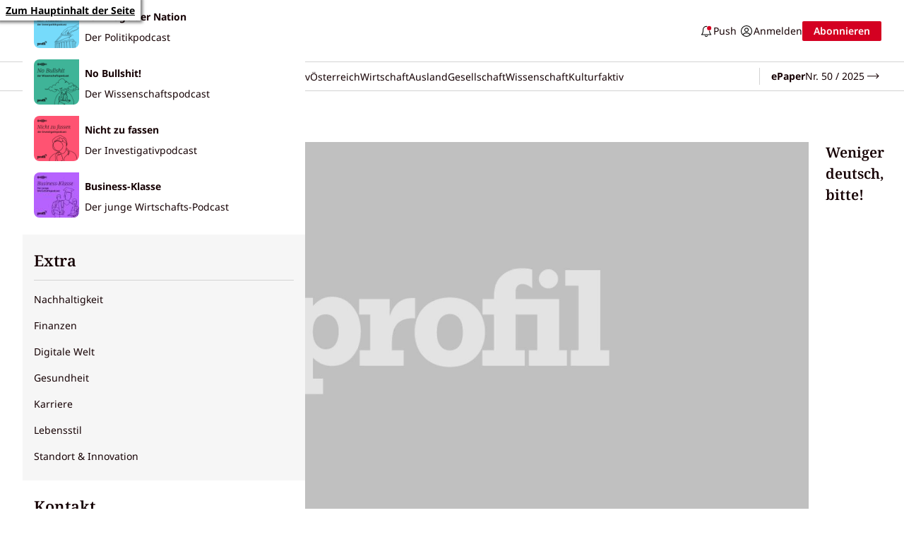

--- FILE ---
content_type: text/html; charset=UTF-8
request_url: https://www.profil.at/meinung/georg-hoffmann-ostenhof-weniger-264250
body_size: 15757
content:

<!doctype html>
<html lang="de">
<head>

    <script id="dataLayer">
        dataLayer = [{"AdsEnabled":true,"IsCollectable":true,"FzEvent":false,"AdSection":null,"Artikelalter":"61+ Tage","ArtikelId":"400886021","Artikeltags":"Axel Weber,Bankrott,Deutsche Bundesbank,Deutschland,EU,EZB,Europa,Eurozone,Feuerwehr,Finanzkrise,Frankreich,Griechenland,IWF,Wolfgang Sch\u00e4uble,W\u00e4hrungsfonds","Artikeltyp":null,"Agentur":"profil.at","Autor":"Georg   \nHoffmann-Ostenhof","Autorkuerzel":null,"Canonical":"https:\/\/www.profil.at\/meinung\/georg-hoffmann-ostenhof-weniger-264250","Channel":"Meinung","Erscheinungsdatum":"2010.03.13","ErscheinungsZeitpunkt":1268493621,"Kampagne":null,"Portal":"profil.at","PremiumContent":null,"article_type":"free","Section":"News","Seitenlaenge":"5001-6000","Seitentitel":"\nGeorg Hoffmann-Ostenhof\nWeniger deutsch, bitte!  ","SeoTitel":"\nGeorg Hoffmann-Ostenhof\nWeniger deutsch, bitte!  ","Seitentyp":"Artikelseite","SponsoredContent":null,"WortAnzahl":860,"TextParagraphs":9,"Neuwo":null}];
        dataLayer.push({'CFS UA-ID': 'UA-50598477-1'});
    </script>
    <meta charset="UTF-8">
    <meta name="viewport"
          content="width=device-width, initial-scale=1.0, maximum-scale=5.0, minimum-scale=1.0">
    <meta http-equiv="X-UA-Compatible" content="ie=edge">

            <title>
Georg Hoffmann-Ostenhof
Weniger deutsch, bitte!  </title>

    <meta  property="og:url" content="https://www.profil.at/meinung/georg-hoffmann-ostenhof-weniger-264250">
    <meta  property="og:title" content="Georg Hoffmann-Ostenhof Weniger deutsch, bitte!">
    <meta  property="og:description" content="Weniger deutsch, bitte!">
    <meta  property="og:type" content="article">
    <meta  property="og:image" content="https://image.profil.at/images/fb_profilat/4337171/6260539.jpg">
    <meta name="twitter:image"  content="https://image.profil.at/images/fb_profilat/4337171/6260539.jpg">
    <meta  property="og:image:alt" content="Das Logo der österreichischen Zeitschrift „profil“.">
    <meta  property="og:image:width" content="1200">
    <meta  property="og:image:height" content="630">
    <meta name="twitter:card"  content="summary_large_image">
    <meta name="cXenseParse:articleid"  content="400886021">
    <meta name="cXenseParse:author"  content="https://www.profil.at/author/georg.hoffmann-ostenhof">
    <meta name="cXenseParse:thb-publisheddate"  content="03.13.2010">
    <meta name="cXenseParse:thb-publishedtime"  content="2010-03-13T15:20:21Z">
    <meta name="cXenseParse:thb-lead"  content="
Weniger deutsch, bitte!  ">
    <meta name="cXenseParse:thb-pretitle"  content="
Georg Hoffmann-Ostenhof  ">
    <meta  property="article:published_time" content="2010-03-13T15:20:21Z">
    <meta  property="article:modified_time" content="2020-05-29T09:41:13Z">
    <meta  property="article:author" content="https://www.profil.at/author/georg.hoffmann-ostenhof">
    <meta  property="article:section" content="Meinung">
    <meta  property="article:tag" content="Finanzkrise">
    <meta  property="article:tag" content="Bankrott">
    <meta  property="article:tag" content="Währungsfonds">
    <meta  property="article:tag" content="Eurozone">
    <meta  property="article:tag" content="Europa">
    <meta  property="article:tag" content="Griechenland">
    <meta  property="article:tag" content="Deutschland">
    <meta  property="article:tag" content="Frankreich">
    <meta  property="article:tag" content="IWF">
    <meta  property="article:tag" content="Deutsche Bundesbank">
    <meta  property="article:tag" content="Feuerwehr">
    <meta  property="article:tag" content="EZB">
    <meta  property="article:tag" content="EU">
    <meta  property="article:tag" content="Wolfgang Schäuble">
    <meta  property="article:tag" content="Axel Weber">
    <meta name="robots"  content="max-image-preview:large">
    <meta name="author"  content="georg.hoffmann-ostenhof">
    <meta name="description"  content="Weniger deutsch, bitte!">
    <link rel="canonical" href="https://www.profil.at/meinung/georg-hoffmann-ostenhof-weniger-264250"  >


<link rel="icon" type="image/png" href="/assets/favicon/favicon-96x96.811b6a12da692e3ac2d0.png" sizes="96x96" />
<link rel="icon" type="image/svg+xml" href="/assets/favicon/favicon.5ba1c92db149386698dd.svg" />
<link rel="shortcut icon" href="/assets/favicon/favicon.2254cdc83f2b2898a69d.ico" />
<link rel="apple-touch-icon" sizes="180x180" href="/assets/favicon/apple-touch-icon.f089dbfc17f0939f123c.png" />
<meta name="apple-mobile-web-app-title" content="profil.at" />
<link rel="manifest" href="/assets/favicon/manifest.00fa366c5984de0aaff8.json" />    
        <link rel="preconnect" href="https://image.profil.at" crossorigin>

    <link rel="stylesheet" href="/assets/css/main.34d449c27c8d7f56fe64.css">
                    <link rel="stylesheet"
              href="https://api.tiun.live/live_api/v2/snippets/8LpLgtblkDOblRxynAxrsuSdI8SRlaizgclsSiDA/background_css"/>
                        
                                                                                                                              <link rel="preload"
            href="https://image.profil.at/images/original/4337171/6260539.jpg"
            as="image"
            imagesizes="(min-width:756px) calc(100vw - 2rem), (min-width:1012px) calc(50vw - 2rem), 100vw"
            imagesrcset="https://image.profil.at/images/cfs_landscape_300w_169h/4337171/6260539.jpg 300w, https://image.profil.at/images/cfs_landscape_616w_347h/4337171/6260539.jpg 616w, https://image.profil.at/images/cfs_landscape_932w_524h/4337171/6260539.jpg 932w, https://image.profil.at/images/cfs_landscape_1232w_693h/4337171/6260539.jpg 1232w, https://image.profil.at/images/cfs_landscape_1864w_1049h/4337171/6260539.jpg 1864w"/>
    

    
            <script
            type="application/ld+json">{"@context":"https://schema.org","mainEntityOfPage":"https://www.profil.at/meinung/georg-hoffmann-ostenhof-weniger-264250","description":"\nWeniger deutsch, bitte!  ","publisher":{"@type":"Organization","name":"profil.at","url":"https://www.profil.at/","logo":{"@type":"ImageObject","url":"https://www.profil.at/assets/img/logo.105a6409d9636c824d23.png","width":105,"height":48}},"image":["https://image.profil.at/images/cfs_landscape_1232w_693h/4337171/6260539.jpg","https://image.profil.at/images/cfs_square_1232/4337171/6260539.jpg"],"keywords":"Axel Weber,Bankrott,Deutsche Bundesbank,Deutschland,EU,EZB,Europa,Eurozone,Feuerwehr,Finanzkrise,Frankreich,Griechenland,IWF,Wolfgang Schäuble,Währungsfonds","@type":"NewsArticle","headline":"\nGeorg Hoffmann-Ostenhof\nWeniger deutsch, bitte!  ","datePublished":"2010-03-13T15:20:21+00:00","dateModified":"2020-05-29T09:41:13+00:00","author":[{"@type":"Person","name":"Georg   \nHoffmann-Ostenhof","url":"https://www.profil.at/author/georg.hoffmann-ostenhof"}]}</script>
    </head>

<body class="no-js fullHeader     ">
  <a href="#siteMain" class="skip-link">Zum Hauptinhalt der Seite</a>

<script>
    document.body.classList.remove('no-js'); // Remove the class in case JS is enabled
</script>


<header class="siteHeader siteHeader-wrapper is-visible" role="banner">
    <div class="siteHeader-upper">

        <a href="/" class="logo" title="Zur Startseite">
            

<span class="icon icon-logo-profil logo-profil" aria-hidden="true" focusable="false">
    <svg><use xlink:href="/assets/img/sprite.3092e1bd3a6b76e10cc6.svg#logo-profil"></use></svg>
</span>
        </a>
        <div class="siteHeader-upper--right">
            <ul class="header-btn-wrapper">
                <li><a href="#cleverpush-bell-speechbubble" class="header-btn header-btn--bell">

<span class="icon icon-notification-bell " aria-hidden="true" focusable="false">
    <svg><use xlink:href="/assets/img/sprite.3092e1bd3a6b76e10cc6.svg#notification-bell"></use></svg>
</span>
                        <span class="desktop-only">Push</span></a></li>
                <li>
                    <div data-login>
                    

<span class="icon icon-user " aria-hidden="true" focusable="false">
    <svg><use xlink:href="/assets/img/sprite.3092e1bd3a6b76e10cc6.svg#user"></use></svg>
</span>
                    </div>
                </li>
            </ul>
            <div data-subscription-forward><a href="https://angebote.profil.at/digitalabo" target="_blank" class="get-abo">Abo</a></div>
        </div>

        <ul class="siteHeader-upper--left desktop-only">
                            <li><a href="https://www.profil.at/podcasts" class="header-btn">Podcasts</a></li>
                            <li><a href="https://www.profil.at/newsletter-profil" class="header-btn">Newsletter</a></li>
                            <li><a href="https://www.profil.at/events" class="header-btn">Events</a></li>
                    </ul>
    </div>
    <div class="siteHeader-lower">
        <div class="siteHeader-lower--inner">
            
<button id="burger__open" class="burger__open burger-toggle" aria-expanded="false" aria-label="Navigation öffnen">
    

<span class="icon icon-hamburger " aria-hidden="true" focusable="false">
    <svg><use xlink:href="/assets/img/sprite.3092e1bd3a6b76e10cc6.svg#hamburger"></use></svg>
</span>
 <span class="desktop-only">Menü</span>
</button>
<nav id="burgerNav" class="burgerNav" role="dialog" inert>
    <div class="burgerNav-inner">
        <div class="burgerNav-upper">
            <button id="burger__close" class="burger__close burger-toggle" aria-label="Navigation schließen">
                

<span class="icon icon-close " aria-hidden="true" focusable="false">
    <svg><use xlink:href="/assets/img/sprite.3092e1bd3a6b76e10cc6.svg#close"></use></svg>
</span>
            </button>

            <form class="search-form" data-searchForm>
    <input class="search-form--field" type="text" value="" placeholder="Suche..." aria-label="Suche Eingabefeld">
  <button type="button" class="search-form--button btn search">
      

<span class="icon icon-search " aria-hidden="true" focusable="false">
    <svg><use xlink:href="/assets/img/sprite.3092e1bd3a6b76e10cc6.svg#search"></use></svg>
</span>
      <span class="visually-hidden">Suche Abschicken</span>
  </button>

</form>
        </div>

        <ul class="scroll-wrapper">
            <li class="fullmenu">

                                    <div class="fullmenu-block highlights ">
                        <h2>Highlights</h2>
                                                                                                                                                    <a href="https://epaper.profil.at">
                                                                                                                                                            

<span class="icon icon-book_open_reader " aria-hidden="true" focusable="false">
    <svg><use xlink:href="/assets/img/sprite.3092e1bd3a6b76e10cc6.svg#book-open-reader"></use></svg>
</span>
                                                                        ePaper
                                </a>
                            
                                                                                                                                                    <a href="https://www.profil.at/events">
                                                                                                                                                            

<span class="icon icon-event " aria-hidden="true" focusable="false">
    <svg><use xlink:href="/assets/img/sprite.3092e1bd3a6b76e10cc6.svg#event"></use></svg>
</span>
                                                                        Events
                                </a>
                            
                                                                                                                                                    <a href="https://angebote.profil.at">
                                                                                                                                                            

<span class="icon icon-abo " aria-hidden="true" focusable="false">
    <svg><use xlink:href="/assets/img/sprite.3092e1bd3a6b76e10cc6.svg#abo"></use></svg>
</span>
                                                                        Abo
                                </a>
                            
                                                                                                                                                    <a href="https://www.profil.at/newsletter-profil">
                                                                                                                                                            

<span class="icon icon-envelope " aria-hidden="true" focusable="false">
    <svg><use xlink:href="/assets/img/sprite.3092e1bd3a6b76e10cc6.svg#envelope"></use></svg>
</span>
                                                                        Newsletter
                                </a>
                            
                                                                                                                                                    <a href="https://www.profil.at/podcasts">
                                                                                                                                                            

<span class="icon icon-music_note " aria-hidden="true" focusable="false">
    <svg><use xlink:href="/assets/img/sprite.3092e1bd3a6b76e10cc6.svg#music-note"></use></svg>
</span>
                                                                        Podcasts
                                </a>
                            
                                                                                                                                                    <a href="#cleverpush-bell-speechbubble">
                                                                                                                                                            

<span class="icon icon-bell " aria-hidden="true" focusable="false">
    <svg><use xlink:href="/assets/img/sprite.3092e1bd3a6b76e10cc6.svg#bell"></use></svg>
</span>
                                                                        Push-Nachrichten
                                </a>
                            
                        
                    </div>
                                    <div class="fullmenu-block themen ">
                        <h2>Themen</h2>
                                                                                                                                                    <a href="https://www.profil.at/55-jahre-profil">
                                                                        55 Jahre profil
                                </a>
                            
                                                                                                                                                    <a href="https://www.profil.at/themen/europa">
                                                                        EU in Gefahr
                                </a>
                            
                                                                                                                                                    <a href="https://www.profil.at/ausland/nahost-konflikt">
                                                                        Nahost-Konflikt
                                </a>
                            
                                                                                                                                                    <a href="https://www.profil.at/signa-benko">
                                                                        Signa
                                </a>
                            
                                                                                                                                                    <a href="https://www.profil.at/ukraine-krieg">
                                                                        Ukraine-Krieg
                                </a>
                            
                        
                    </div>
                                    <div class="fullmenu-block ressorts ">
                        <h2>Ressorts</h2>
                                                                                                                                                    <a href="https://www.profil.at/meinung">
                                                                        Meinung
                                </a>
                            
                                                                                                                                                    <a href="https://www.profil.at/investigativ">
                                                                        Investigativ
                                </a>
                            
                                                                                                                                                    <a href="https://www.profil.at/oesterreich">
                                                                        Österreich
                                </a>
                            
                                                                                                                                                    <a href="https://www.profil.at/wirtschaft">
                                                                        Wirtschaft
                                </a>
                            
                                                                                                                                                    <a href="https://www.profil.at/ausland">
                                                                        Ausland
                                </a>
                            
                                                                                                                                                    <a href="https://www.profil.at/gesellschaft">
                                                                        Gesellschaft
                                </a>
                            
                                                                                                                                                    <a href="https://www.profil.at/wissenschaft">
                                                                        Wissenschaft
                                </a>
                            
                                                                                                                                                    <a href="https://www.profil.at/kultur">
                                                                        Kultur
                                </a>
                            
                                                                                                                                                    <a href="https://www.profil.at/faktiv">
                                                                        faktiv
                                </a>
                            
                        
                    </div>
                                    <div class="fullmenu-block podcasts ">
                        <h2>Podcasts</h2>
                                                                                                                    <a href="https://www.profil.at/podcasts/zur-frage-der-nation-der-profil-politikpodcast" class="burgerNav-linkTeaser">
                                                                            <figure class="burgerNav-linkTeaser--image">
                                                                                            

                                                                                                                                                

            <img class="lazyload "
            title="Cover des Podcasts „Zur Frage der Nation“ von Profil."
            data-src="https://image.profil.at/images/cfs_square_616/8990540/visualzurfragedernation.png"
            data-srcset="https://image.profil.at/images/cfs_square_24/8990540/visualzurfragedernation.png 24w, https://image.profil.at/images/cfs_square_48/8990540/visualzurfragedernation.png 48w, https://image.profil.at/images/cfs_square_80/8990540/visualzurfragedernation.png 80w, https://image.profil.at/images/cfs_square_160/8990540/visualzurfragedernation.png 160w, https://image.profil.at/images/cfs_square_300/8990540/visualzurfragedernation.png 300w, https://image.profil.at/images/cfs_square_616/8990540/visualzurfragedernation.png 616w, https://image.profil.at/images/cfs_square_932/8990540/visualzurfragedernation.png 932w, https://image.profil.at/images/cfs_square_1232/8990540/visualzurfragedernation.png 1232w, https://image.profil.at/images/cfs_square_1864/8990540/visualzurfragedernation.png 1864w"
            data-sizes="auto"
            alt="Cover des Podcasts „Zur Frage der Nation“ von Profil."
            style="--focalPoint: 50% 50%">
          <noscript>
            <img title="Cover des Podcasts „Zur Frage der Nation“ von Profil."
                  srcset="https://image.profil.at/images/cfs_square_24/8990540/visualzurfragedernation.png 24w, https://image.profil.at/images/cfs_square_48/8990540/visualzurfragedernation.png 48w, https://image.profil.at/images/cfs_square_80/8990540/visualzurfragedernation.png 80w, https://image.profil.at/images/cfs_square_160/8990540/visualzurfragedernation.png 160w, https://image.profil.at/images/cfs_square_300/8990540/visualzurfragedernation.png 300w, https://image.profil.at/images/cfs_square_616/8990540/visualzurfragedernation.png 616w, https://image.profil.at/images/cfs_square_932/8990540/visualzurfragedernation.png 932w, https://image.profil.at/images/cfs_square_1232/8990540/visualzurfragedernation.png 1232w, https://image.profil.at/images/cfs_square_1864/8990540/visualzurfragedernation.png 1864w"
                  alt="Cover des Podcasts „Zur Frage der Nation“ von Profil."
                  class=" "
                  src="https://image.profil.at/images/cfs_square_616/8990540/visualzurfragedernation.png" 
                  sizes="auto"
                  style="--focalPoint: 50% 50%">
          </noscript>
                                                                                        </figure>
                                                                        <strong class="burgerNav-linkTeaser--title">Zur Frage der Nation</strong>
                                    <span class="burgerNav-linkTeaser--teaserText">Der Politikpodcast</span>
                                </a>
                            
                                                                                                                    <a href="https://www.profil.at/podcasts/no-bullshit-der-profil-wissenschaftspodcast" class="burgerNav-linkTeaser">
                                                                            <figure class="burgerNav-linkTeaser--image">
                                                                                            

                                                                                                                                                

            <img class="lazyload "
            title="„No Bullshit! Der profil-Wissenschaftspodcast“."
            data-src="https://image.profil.at/images/cfs_square_616/8990558/visualnobullshit.png"
            data-srcset="https://image.profil.at/images/cfs_square_24/8990558/visualnobullshit.png 24w, https://image.profil.at/images/cfs_square_48/8990558/visualnobullshit.png 48w, https://image.profil.at/images/cfs_square_80/8990558/visualnobullshit.png 80w, https://image.profil.at/images/cfs_square_160/8990558/visualnobullshit.png 160w, https://image.profil.at/images/cfs_square_300/8990558/visualnobullshit.png 300w, https://image.profil.at/images/cfs_square_616/8990558/visualnobullshit.png 616w, https://image.profil.at/images/cfs_square_932/8990558/visualnobullshit.png 932w, https://image.profil.at/images/cfs_square_1232/8990558/visualnobullshit.png 1232w, https://image.profil.at/images/cfs_square_1864/8990558/visualnobullshit.png 1864w"
            data-sizes="auto"
            alt="„No Bullshit! Der profil-Wissenschaftspodcast“."
            style="--focalPoint: 50% 50%">
          <noscript>
            <img title="„No Bullshit! Der profil-Wissenschaftspodcast“."
                  srcset="https://image.profil.at/images/cfs_square_24/8990558/visualnobullshit.png 24w, https://image.profil.at/images/cfs_square_48/8990558/visualnobullshit.png 48w, https://image.profil.at/images/cfs_square_80/8990558/visualnobullshit.png 80w, https://image.profil.at/images/cfs_square_160/8990558/visualnobullshit.png 160w, https://image.profil.at/images/cfs_square_300/8990558/visualnobullshit.png 300w, https://image.profil.at/images/cfs_square_616/8990558/visualnobullshit.png 616w, https://image.profil.at/images/cfs_square_932/8990558/visualnobullshit.png 932w, https://image.profil.at/images/cfs_square_1232/8990558/visualnobullshit.png 1232w, https://image.profil.at/images/cfs_square_1864/8990558/visualnobullshit.png 1864w"
                  alt="„No Bullshit! Der profil-Wissenschaftspodcast“."
                  class=" "
                  src="https://image.profil.at/images/cfs_square_616/8990558/visualnobullshit.png" 
                  sizes="auto"
                  style="--focalPoint: 50% 50%">
          </noscript>
                                                                                        </figure>
                                                                        <strong class="burgerNav-linkTeaser--title">No Bullshit!</strong>
                                    <span class="burgerNav-linkTeaser--teaserText">Der Wissenschaftspodcast</span>
                                </a>
                            
                                                                                                                    <a href="https://www.profil.at/podcasts/nicht-zu-fassen-der-profil-investigativpodcast" class="burgerNav-linkTeaser">
                                                                            <figure class="burgerNav-linkTeaser--image">
                                                                                            

                                                                                                                                                

            <img class="lazyload "
            title="Logo des Podcasts „Nicht zu fassen – der Investigativpodcast“ mit stilisierter Person mit Lupe."
            data-src="https://image.profil.at/images/cfs_square_616/8990560/visualnichtzufassen.png"
            data-srcset="https://image.profil.at/images/cfs_square_24/8990560/visualnichtzufassen.png 24w, https://image.profil.at/images/cfs_square_48/8990560/visualnichtzufassen.png 48w, https://image.profil.at/images/cfs_square_80/8990560/visualnichtzufassen.png 80w, https://image.profil.at/images/cfs_square_160/8990560/visualnichtzufassen.png 160w, https://image.profil.at/images/cfs_square_300/8990560/visualnichtzufassen.png 300w, https://image.profil.at/images/cfs_square_616/8990560/visualnichtzufassen.png 616w, https://image.profil.at/images/cfs_square_932/8990560/visualnichtzufassen.png 932w, https://image.profil.at/images/cfs_square_1232/8990560/visualnichtzufassen.png 1232w, https://image.profil.at/images/cfs_square_1864/8990560/visualnichtzufassen.png 1864w"
            data-sizes="auto"
            alt="Logo des Podcasts „Nicht zu fassen – der Investigativpodcast“ mit stilisierter Person mit Lupe."
            style="--focalPoint: 50% 50%">
          <noscript>
            <img title="Logo des Podcasts „Nicht zu fassen – der Investigativpodcast“ mit stilisierter Person mit Lupe."
                  srcset="https://image.profil.at/images/cfs_square_24/8990560/visualnichtzufassen.png 24w, https://image.profil.at/images/cfs_square_48/8990560/visualnichtzufassen.png 48w, https://image.profil.at/images/cfs_square_80/8990560/visualnichtzufassen.png 80w, https://image.profil.at/images/cfs_square_160/8990560/visualnichtzufassen.png 160w, https://image.profil.at/images/cfs_square_300/8990560/visualnichtzufassen.png 300w, https://image.profil.at/images/cfs_square_616/8990560/visualnichtzufassen.png 616w, https://image.profil.at/images/cfs_square_932/8990560/visualnichtzufassen.png 932w, https://image.profil.at/images/cfs_square_1232/8990560/visualnichtzufassen.png 1232w, https://image.profil.at/images/cfs_square_1864/8990560/visualnichtzufassen.png 1864w"
                  alt="Logo des Podcasts „Nicht zu fassen – der Investigativpodcast“ mit stilisierter Person mit Lupe."
                  class=" "
                  src="https://image.profil.at/images/cfs_square_616/8990560/visualnichtzufassen.png" 
                  sizes="auto"
                  style="--focalPoint: 50% 50%">
          </noscript>
                                                                                        </figure>
                                                                        <strong class="burgerNav-linkTeaser--title">Nicht zu fassen</strong>
                                    <span class="burgerNav-linkTeaser--teaserText">Der Investigativpodcast</span>
                                </a>
                            
                                                                                                                    <a href="https://www.profil.at/podcasts/businessklasse" class="burgerNav-linkTeaser">
                                                                            <figure class="burgerNav-linkTeaser--image">
                                                                                            

                                                                                                                                                

            <img class="lazyload "
            title="Podcast-Teaser für den Podcast Business-Klasse"
            data-src="https://image.profil.at/images/cfs_square_616/9032172/profil_podcast_visual_business_klasse_fin.jpg"
            data-srcset="https://image.profil.at/images/cfs_square_24/9032172/profil_podcast_visual_business_klasse_fin.jpg 24w, https://image.profil.at/images/cfs_square_48/9032172/profil_podcast_visual_business_klasse_fin.jpg 48w, https://image.profil.at/images/cfs_square_80/9032172/profil_podcast_visual_business_klasse_fin.jpg 80w, https://image.profil.at/images/cfs_square_160/9032172/profil_podcast_visual_business_klasse_fin.jpg 160w, https://image.profil.at/images/cfs_square_300/9032172/profil_podcast_visual_business_klasse_fin.jpg 300w, https://image.profil.at/images/cfs_square_616/9032172/profil_podcast_visual_business_klasse_fin.jpg 616w, https://image.profil.at/images/cfs_square_932/9032172/profil_podcast_visual_business_klasse_fin.jpg 932w, https://image.profil.at/images/cfs_square_1232/9032172/profil_podcast_visual_business_klasse_fin.jpg 1232w, https://image.profil.at/images/cfs_square_1864/9032172/profil_podcast_visual_business_klasse_fin.jpg 1864w"
            data-sizes="auto"
            alt="Visueller Podcast-Teaser für den Podcast Business-Klasse."
            style="--focalPoint: 50% 50%">
          <noscript>
            <img title="Podcast-Teaser für den Podcast Business-Klasse"
                  srcset="https://image.profil.at/images/cfs_square_24/9032172/profil_podcast_visual_business_klasse_fin.jpg 24w, https://image.profil.at/images/cfs_square_48/9032172/profil_podcast_visual_business_klasse_fin.jpg 48w, https://image.profil.at/images/cfs_square_80/9032172/profil_podcast_visual_business_klasse_fin.jpg 80w, https://image.profil.at/images/cfs_square_160/9032172/profil_podcast_visual_business_klasse_fin.jpg 160w, https://image.profil.at/images/cfs_square_300/9032172/profil_podcast_visual_business_klasse_fin.jpg 300w, https://image.profil.at/images/cfs_square_616/9032172/profil_podcast_visual_business_klasse_fin.jpg 616w, https://image.profil.at/images/cfs_square_932/9032172/profil_podcast_visual_business_klasse_fin.jpg 932w, https://image.profil.at/images/cfs_square_1232/9032172/profil_podcast_visual_business_klasse_fin.jpg 1232w, https://image.profil.at/images/cfs_square_1864/9032172/profil_podcast_visual_business_klasse_fin.jpg 1864w"
                  alt="Visueller Podcast-Teaser für den Podcast Business-Klasse."
                  class=" "
                  src="https://image.profil.at/images/cfs_square_616/9032172/profil_podcast_visual_business_klasse_fin.jpg" 
                  sizes="auto"
                  style="--focalPoint: 50% 50%">
          </noscript>
                                                                                        </figure>
                                                                        <strong class="burgerNav-linkTeaser--title">Business-Klasse</strong>
                                    <span class="burgerNav-linkTeaser--teaserText">Der junge Wirtschafts-Podcast</span>
                                </a>
                            
                        
                    </div>
                                    <div class="fullmenu-block extra has-bg ">
                        <h2>Extra</h2>
                                                                                                                                                    <a href="https://www.profil.at/extra/nachhaltigerfolgreich">
                                                                        Nachhaltigkeit
                                </a>
                            
                                                                                                                                                    <a href="https://www.profil.at/extra/finanzwissen">
                                                                        Finanzen
                                </a>
                            
                                                                                                                                                    <a href="https://www.profil.at/extra/digitale-welt">
                                                                        Digitale Welt
                                </a>
                            
                                                                                                                                                    <a href="https://www.profil.at/extra/gesundheit">
                                                                        Gesundheit
                                </a>
                            
                                                                                                                                                    <a href="https://www.profil.at/extra/karriere">
                                                                        Karriere
                                </a>
                            
                                                                                                                                                    <a href="https://www.profil.at/extra/lebensstil">
                                                                        Lebensstil
                                </a>
                            
                                                                                                                                                    <a href="https://www.profil.at/extra/standort-innovation">
                                                                        Standort &amp; Innovation
                                </a>
                            
                        
                    </div>
                                    <div class="fullmenu-block kontakt ">
                        <h2>Kontakt</h2>
                                                                                                                                                    <a href="https://www.profil.at/autoren">
                                                                        Redaktion
                                </a>
                            
                                                                                                                                                    <a href="https://www.profil.at/sales">
                                                                        Werben mit profil
                                </a>
                            
                                                                                                                                                    <a href="https://service.profil.at/">
                                                                        Abo-Service
                                </a>
                            
                        
                    </div>
                                    <div class="fullmenu-block info ">
                        <h2>Info</h2>
                                                                                                                                                    <a href="https://www.profil.at/impressum-und-offenlegung/400926098">
                                                                        Impressum
                                </a>
                            
                                                                                                                                                    <a href="https://www.profil.at/allgemeine-nutzungsbedingungen/400926032">
                                                                        ANB
                                </a>
                            
                                                                                                                                                    <a href="https://www.profil.at/datenschutzrichtlinie-der-profil-redaktion-gmbh/400926026">
                                                                        Datenschutz
                                </a>
                            
                                                                                                                                                                                                                        <a href="javascript:window.state.didomi.showNotice()">
                                                                        Cookie-Einstellungen
                                </a>
                            
                        
                    </div>
                            </li>
            
<li class="socialmedia-nav">
<ul>
    <li>
        <a href="https://www.facebook.com/profilonline" target="_blank" aria-label="profil auf Facebook">

<span class="icon icon-facebook " aria-hidden="true" focusable="false">
    <svg><use xlink:href="/assets/img/sprite.3092e1bd3a6b76e10cc6.svg#facebook"></use></svg>
</span>
</a>
    </li>
    <li>
        <a href="https://www.instagram.com/profilonline" target="_blank" aria-label="profil auf Instagram">

<span class="icon icon-instagram " aria-hidden="true" focusable="false">
    <svg><use xlink:href="/assets/img/sprite.3092e1bd3a6b76e10cc6.svg#instagram"></use></svg>
</span>
</a>
    </li>
    <li>
        <a href="https://x.com/profilonline" target="_blank" aria-label="profil auf X">

<span class="icon icon-x " aria-hidden="true" focusable="false">
    <svg><use xlink:href="/assets/img/sprite.3092e1bd3a6b76e10cc6.svg#x"></use></svg>
</span>
</a>
    </li>
    <li>
        <a href="https://bsky.app/profile/profil.at" target="_blank" aria-label="profil auf Bluesky">

<span class="icon icon-bluesky " aria-hidden="true" focusable="false">
    <svg><use xlink:href="/assets/img/sprite.3092e1bd3a6b76e10cc6.svg#bluesky"></use></svg>
</span>
</a>
    </li>
    <li>
        <a href="https://www.tiktok.com/@profilonline" target="_blank" aria-label="profil auf TikTok">

<span class="icon icon-tiktok " aria-hidden="true" focusable="false">
    <svg><use xlink:href="/assets/img/sprite.3092e1bd3a6b76e10cc6.svg#tiktok"></use></svg>
</span>
</a>
    </li>
    <li>
        <a href="https://in.linkedin.com/company/profil-nachrichtenmagazin" target="_blank" aria-label="profil auf Linkedin">

<span class="icon icon-linkedin " aria-hidden="true" focusable="false">
    <svg><use xlink:href="/assets/img/sprite.3092e1bd3a6b76e10cc6.svg#linkedin"></use></svg>
</span>
</a>
    </li>
</ul></li>
        </ul>
    </div>
    <span id="burgerNav__bg" class="burgerNav-bg" aria-hidden="true"></span>
</nav>

            <nav id="navMain" class="navMain">
                <ul class="navMain-list">
                                                                                                                                                <li><a href="https://www.profil.at/meinung" class="">Meinung</a></li>
                                                                                                                                                <li><a href="https://www.profil.at/investigativ" class="">Investigativ</a></li>
                                                                                                                                                <li><a href="https://www.profil.at/oesterreich" class="">Österreich</a></li>
                                                                                                                                                <li><a href="https://www.profil.at/wirtschaft" class="">Wirtschaft</a></li>
                                                                                                                                                <li><a href="https://www.profil.at/ausland" class="">Ausland</a></li>
                                                                                                                                                <li><a href="https://www.profil.at/gesellschaft" class="">Gesellschaft</a></li>
                                                                                                                                                <li><a href="https://www.profil.at/wissenschaft" class="">Wissenschaft</a></li>
                                                                                                                                                <li><a href="https://www.profil.at/kultur" class="">Kultur</a></li>
                                                                                                                                                <li><a href="https://www.profil.at/faktiv" class="">faktiv</a></li>
                                    </ul>
            </nav>
            <a href="https://epaper.profil.at" class="epaperLink desktop-only"><strong>ePaper</strong> <span id="epaperIssueNumber" class="epaperIssueNumber"></span> 

<span class="icon icon-arrow-line-right " aria-hidden="true" focusable="false">
    <svg><use xlink:href="/assets/img/sprite.3092e1bd3a6b76e10cc6.svg#arrow-line-right"></use></svg>
</span>
</a>
        </div>
    </div>


    
</header>

<main
    class="siteMain container             "
    role="main"
    id="siteMain">
                <article class="article">
            











        




<div class="headerComp layout-grid" mode="">


	    
                  
		<figure class="headerComp-image  " style="--aspectRatio: 1000/618">
							              
            <div class="headerComp-image-img pos-relative">
            

                                                                                

    <div class="image-inner">
        <div class="image-inner__container">
                            <img class=""
                    title="Das Logo der österreichischen Zeitschrift „profil“."
                    src="https://image.profil.at/images/cfs_landscape_616w_347h/4337171/6260539.jpg"
                    srcset="https://image.profil.at/images/cfs_landscape_300w_169h/4337171/6260539.jpg 300w, https://image.profil.at/images/cfs_landscape_616w_347h/4337171/6260539.jpg 616w, https://image.profil.at/images/cfs_landscape_932w_524h/4337171/6260539.jpg 932w, https://image.profil.at/images/cfs_landscape_1232w_693h/4337171/6260539.jpg 1232w, https://image.profil.at/images/cfs_landscape_1864w_1049h/4337171/6260539.jpg 1864w"
                    sizes="(min-width:756px) calc(100vw - 2rem), (min-width:1012px) calc(50vw - 2rem), 100vw"
                    alt="Das Logo der österreichischen Zeitschrift „profil“."
                    style="--focalPoint: 50% 50%">
                    </div>
                    
<div class="copyright ">
    <div class="copyright__container">
        <button type="button" class="copyright__input" data-id="copyright-credit" aria-label="Bildrechte anzeigen">
          

<span class="icon icon-info " aria-hidden="true" focusable="false">
    <svg><use xlink:href="/assets/img/sprite.3092e1bd3a6b76e10cc6.svg#info"></use></svg>
</span>
        </button>
        <div class="copyright__label" id="copyright-credit">
            <div class="copyright__label-container">
                <span class="copyright__rights">&copy; 
profil.at  </span>

                                    <h3 class="copyright__title">Das Logo der österreichischen Zeitschrift „profil“.</h3>
                
                            </div>
        </div>
    </div>
</div>
                            <a
                href="https://image.profil.at/images/cfs_landscape_616w_347h/4337171/6260539.jpg"
                class="image-inner__lightbox glightbox"
                 data-gallery="gallery
Georg Hoffmann-Ostenhof
Weniger deutsch, bitte!  "                  data-glightbox="description:.desc-credit-headerComp"             ><span class="visually-hidden">Bild anzeigen</span></a>
            

<span class="icon icon-i-zoom " aria-hidden="true" focusable="false">
    <svg><use xlink:href="/assets/img/sprite.3092e1bd3a6b76e10cc6.svg#i-zoom"></use></svg>
</span>

        
                                <div class="desc-credit-headerComp" style="display: none;">
                            <p class="gslide-copyright">&copy; 
profil.at  </p>
            
                            <h3>Das Logo der österreichischen Zeitschrift „profil“.</h3>
            
                    </div>
    </div>
        </div>
                					</figure>
	
	<div class="grid-span-content headerComp-title">
					<div>
									<div class="card-meta">
						            							
    <a href="https://www.profil.at/meinung" class="tag ">
            
Georg Hoffmann-Ostenhof  
    </a>
											</div>
								<h1 class="title-big">
					<span>
Georg Hoffmann-Ostenhof
Weniger deutsch, bitte!  </span>
				</h1>
			</div>
			</div>

	<div class="grid-span-content headerComp-intro copy copy--strong">
		
Weniger deutsch, bitte!  
	</div>

		
	<div class="grid-span-content headerComp-author no-image ">
		<div class="headerComp-author-combo">
						<div class="headerComp-author-name">
				

                  

            Von                                      <a class="author-url no-wrap cxenseignore" href="https://www.profil.at/author/georg.hoffmann-ostenhof">Georg Hoffmann-Ostenhof</a>
                          </div>
		</div>
    		  <span class="headerComp-author-date">13.03.10</span>
    	</div>

	<div class="grid-span-content headerComp-share">
		
<div class="shareComponent  grid-span-content">
    <div class="shareComponent__container">
        <div class="shareComponent__icons">
            <div class="shareComponent__icons-item" data-share="mail" title="Per Mail versenden">
                

<span class="icon icon-newsletter " aria-hidden="true" focusable="false">
    <svg><use xlink:href="/assets/img/sprite.3092e1bd3a6b76e10cc6.svg#newsletter"></use></svg>
</span>
            </div>
            <div class="shareComponent__icons-item" data-share="facebook" title="Auf Facebook teilen">
                

<span class="icon icon-facebook " aria-hidden="true" focusable="false">
    <svg><use xlink:href="/assets/img/sprite.3092e1bd3a6b76e10cc6.svg#facebook"></use></svg>
</span>
            </div>
            <div class="shareComponent__icons-item" data-share="bluesky" title="Auf Bluesky teilen">
              

<span class="icon icon-bluesky " aria-hidden="true" focusable="false">
    <svg><use xlink:href="/assets/img/sprite.3092e1bd3a6b76e10cc6.svg#bluesky"></use></svg>
</span>
          </div>
            <div class="shareComponent__icons-item" data-share="x" title="Auf X teilen">
                

<span class="icon icon-x " aria-hidden="true" focusable="false">
    <svg><use xlink:href="/assets/img/sprite.3092e1bd3a6b76e10cc6.svg#x"></use></svg>
</span>
            </div>
            <div class="shareComponent__icons-item shareComponent__icons-item--mobile" data-share="whatsapp" title="Auf WhatsApp teilen">
                

<span class="icon icon-whatsapp " aria-hidden="true" focusable="false">
    <svg><use xlink:href="/assets/img/sprite.3092e1bd3a6b76e10cc6.svg#whatsapp"></use></svg>
</span>
            </div>
            <div class="shareComponent__icons-item hidden" data-button-title="
Georg Hoffmann-Ostenhof
Weniger deutsch, bitte!  " data-button-text="
Weniger deutsch, bitte!  " data-button="share">
                

<span class="icon icon-link " aria-hidden="true" focusable="false">
    <svg><use xlink:href="/assets/img/sprite.3092e1bd3a6b76e10cc6.svg#link"></use></svg>
</span>
            </div>
            <div class="shareComponent__icons-item shareComponent__icons-item--print" data-button="print">
                

<span class="icon icon-print " aria-hidden="true" focusable="false">
    <svg><use xlink:href="/assets/img/sprite.3092e1bd3a6b76e10cc6.svg#print"></use></svg>
</span>
                <p class="tag">Drucken</p>
            </div>
        </div>
                    <div class="shareComponent__fonts" font-resizer>
                <button type="button" class="shareComponent__fonts-icon shareComponent__fonts-icon--decrease" font-decrease aria-label="Schrift verkleinern">
                    

<span class="icon icon-font-smaller " aria-hidden="true" focusable="false">
    <svg><use xlink:href="/assets/img/sprite.3092e1bd3a6b76e10cc6.svg#font-smaller"></use></svg>
</span>
                </button>
                <button type="button" class="shareComponent__fonts-icon shareComponent__fonts-icon--increase" font-increase aria-label="Schrift vergrößern">
                    

<span class="icon icon-font-bigger " aria-hidden="true" focusable="false">
    <svg><use xlink:href="/assets/img/sprite.3092e1bd3a6b76e10cc6.svg#font-bigger"></use></svg>
</span>
                </button>
                <p class="tag">Schriftgröße</p>
            </div>
        
            </div>
</div>
	</div>
</div>
    
<section class="article-main layout-grid ">

    
                                                                
                                                            
                                                
<div class="paragraph copy grid-span-content text-paragraph  ">
    <p>
  Endlich eine gute Idee, wie <span class="rtr-schema-org" itemscope itemtype="http://schema.org/Place">
<a class="rtr-entity" data-rtr-entity="Europa" data-rtr-id="39e7f7fa764abfffb19d8f1651d69023170e7664" data-rtr-score="41.3511594889" data-rtr-etype="location" href="#">Europa</a></span> mit der <span class="rtr-schema-org" itemscope itemtype="http://schema.org/Thing">Finanzkrise</span> <span class="rtr-schema-org" itemscope itemtype="http://schema.org/Place">Griechenlands</span> und der anderen südeuropäischen Länder, denen demnächst der <span class="rtr-schema-org" itemscope itemtype="http://schema.org/Thing">Bankrott</span> droht, umgehen kann: Der deutsche Finanzminister <span class="rtr-schema-org" itemscope itemtype="http://schema.org/Person">Wolfgang Schäuble</span> schlug vergangene Woche die Schaffung eines Europäischen <span class="rtr-schema-org" itemscope itemtype="http://schema.org/Thing">Währungsfonds</span> (EWF) vor. Auf den ersten Blick erscheint das als ein durch und durch vernünftiges Projekt. Nach dem Vorbild des <span class="rtr-schema-org" itemscope itemtype="http://schema.org/Organization">Internationalen Währungsfonds</span> <span class="rtr-schema-org" itemscope itemtype="http://schema.org/Organization">IWF</span> sollte der EWF im Notfall einspringen, maroden Staaten Kredite gewähren, die aber daran geknüpft werden, dass die jeweiligen Regierungen ihren außer Kontrolle geratenen Haushalt durch Reformen und Sparen wieder in Ordnung bringen. Man hätte erwarten können, dass der Schäuble-Vorschlag auf allgemeine europäische Zustimmung stoßen würde. Nichts dergleichen geschah. Im Gegenteil: Von allen Seiten wurde er abgeschmettert.
</p>
<p>
  Zunächst in <span class="rtr-schema-org" itemscope itemtype="http://schema.org/Place">Deutschland</span> selbst: <span class="rtr-schema-org" itemscope itemtype="http://schema.org/Person">
<a class="rtr-entity" data-rtr-entity="Axel Weber" data-rtr-id="07a045c02fe60a48ec9fb4058558d749de9503f6" data-rtr-score="23.4737340274" data-rtr-etype="person" href="#">Axel Weber</a></span>, Präsident der deutschen <span class="rtr-schema-org" itemscope itemtype="http://schema.org/Organization">Bundesbank</span>, sieht in der Schaffung einer Euro-Feuerwehr geradezu die Aufweichung des ohnehin nur mangelhaft befolgten bisherigen Stabilitätsregimes in der <span class="rtr-schema-org" itemscope itemtype="http://schema.org/Thing">Eurozone</span>. Wenn die Schuldnerländer sicher sein können, dass sie im Notfall ohnehin aufgefangen werden, komme das einer Einladung gleich, weiter über die eigenen Verhältnisse zu ­leben. Auch einige seiner Kollegen in der <span class="rtr-schema-org" itemscope itemtype="http://schema.org/Organization">Europäischen Zentralbank</span>, die als ihr vorrangiges Ziel die Abwehr der Inflation sieht, sind einer Meinung mit <span class="rtr-schema-org" itemscope itemtype="http://schema.org/Person">Weber</span>.
</p>
<p>
  In die genau entgegengesetzte Richtung zielt eine Kritik, die vor allem in der angelsächsischen Wirtschaftspublizistik, aber auch in <span class="rtr-schema-org" itemscope itemtype="http://schema.org/Place">Frankreich</span> vorgetragen wird. An und für sich wäre solch ein Krisenfonds schon sinnvoll, wird argumentiert. Gäbe es ihn jetzt bereits  von <span class="rtr-schema-org" itemscope itemtype="http://schema.org/Place">Griechenland</span> wäre der Druck der Spekulation genommen. Würde der deutsche EWF aber Wirklichkeit, entpuppte er sich weniger als Retter denn als bloßes Drohinstrument gegenüber den Schuldnerländern, fürchtet etwa der britische <span class="rtr-schema-org" itemscope itemtype="http://schema.org/Organization">
<a class="rtr-entity" data-rtr-entity="Guardian Media Group" data-rtr-id="2e02d1de04795531e1f5d05291ee102d7bb9f953" data-rtr-score="9.29247515381" data-rtr-etype="organisation" href="#">Guardian</a></span>. Und in der Tat sind die Strafen für verschwenderische Sünder in der deutschen Version eines EWF drakonisch: Abkoppelung vom Strukturfonds, Suspendierung von Abstimmungsrechten in Minister-Meetings und auch Rauswurf aus der Währungsunion. Eine solcherart verschärfte EU-Politik gegenüber Schuldnerländern wäre aber, so die Kritik, kontraproduktiv. Sie würde letztlich nicht den Abbau der Schulden, sondern Depression bedeuten. Die <span class="rtr-schema-org" itemscope itemtype="http://schema.org/Organization">Financial Times</span> ist sicher: Herrn Schäubles EWF wäre ein destruktiver Irrtum.
</p>
<p>
  Letztlich aber zeigt sich: Der Streit um den EWF bleibt ohnehin virtuell. Denn Kanzlerin <span class="rtr-schema-org" itemscope itemtype="http://schema.org/Person">Angela Merkel</span> hat bereits klargestellt, dass die Etablierung einer solchen Institution der Ratifizierung durch die 27 Mitgliedsstaaten bedürfte. Damit ist die EWF-Idee auf mittlere Sicht gestorben. Hinter der ganzen Diskussion verbergen sich aber tief greifende wirtschaftspolitische, ja wirtschaftsphilosophische Differenzen. Immer lauter werden die Stimmen in <span class="rtr-schema-org" itemscope itemtype="http://schema.org/Place">Europa</span>, die nicht so sehr den frivolen Südländern die Schuld an der <span class="rtr-schema-org" itemscope itemtype="http://schema.org/Thing">Euro-Krise</span> geben, sondern vielmehr auch den sparsamen Deutschen. Ihre Finanzdisziplin trage mindestens ebenso zur Misere bei.
</p>
<p>
  Zwischen <span class="rtr-schema-org" itemscope itemtype="http://schema.org/Place">Ostsee</span> und <span class="rtr-schema-org" itemscope itemtype="http://schema.org/Place">Bodensee</span> fragt man sich, warum man für die Griechen, Spanier und Portugiesen zahlen solle, die auf einem gewaltigen Schuldenberg sitzen, während man selbst ein Jahrzehnt von schmerzhaften Reformen, Steuererhöhungen und stagnierenden Löhnen hinter sich habe. Die Antwort ist einfach: weil <span class="rtr-schema-org" itemscope itemtype="http://schema.org/Place">
<a class="rtr-entity" data-rtr-entity="Deutschland" data-rtr-id="6c48d7d5b099c64b41367070a52ae27833560fd5" data-rtr-score="17.6940369143" data-rtr-etype="location" href="#">Deutschlands</a></span> Tugend und die mediterrane Sünde eng verflochten sind. Die deutschen Unternehmen haben am meisten von der stabilen gemeinsamen Währung profitiert  vor allem auch von Millionen Konsumenten in <span class="rtr-schema-org" itemscope itemtype="http://schema.org/Place">Europa</span>, die auf Pump Waren made in <span class="rtr-schema-org" itemscope itemtype="http://schema.org/Place">Germany</span> kauften. Schließlich gehen 44 Prozent der deutschen Exporte, das sind 15 Prozent des deutschen BIP, in die Eurozonen-Nachbarländer. Hier besteht eine wechselseitige Abhängigkeit.
</p>
<p>
  Letztlich liegt die Hauptschwäche der <span class="rtr-schema-org" itemscope itemtype="http://schema.org/Thing">
<a class="rtr-entity" data-rtr-entity="Eurozone" data-rtr-id="e599f7d7274e2848ca802f90fa34d57236d14856" data-rtr-score="16.9451017511" data-rtr-etype="keyword" href="#">Eurozone</a></span>, die nun so massiv zum Ausdruck kommt, in der Rolle, welche die deutsche Ökonomie spielt. Die deutschen Konsumenten sparen zu viel und geben zu wenig im übrigen <span class="rtr-schema-org" itemscope itemtype="http://schema.org/Place">Europa</span> aus  mit dem Resultat, dass die kleinen europäischen Volkswirtschaften nicht genug exportieren können und letztlich gezwungen sind, sich zu verschulden. Wenn die Schulden explodieren, aber im Euro-Raum nicht wie früher abgewertet werden kann, müssen stattdessen die Löhne und Gehälter gesenkt werden  mit der Folge, dass die bereits maroden Länder noch maroder werden. Und wer wird dann deutsche Produkte kaufen? So jedenfalls wird <span class="rtr-schema-org" itemscope itemtype="http://schema.org/Place">Europa</span> kaum aus der noch immer nicht überwundenen Wirtschaftskrise finden.
</p>
<p>
  Deutsche Sparsamkeit, Genügsamkeit und Disziplin  oder, negativ gewendet, der deutsche Geiz  mögen in traumatischen Inflationserfahrungen des vergangenen Jahrhunderts liegen. Möglicherweise spielen auch noch tiefer sitzende Mentalitäten eine Rolle. Als Erfolgsrezept der vergangenen Jahrzehnte könnten sich die deutschen Grundtugenden nun als veritables Hindernis der weiteren europäischen Entwicklung erweisen.
</p>
<p>
  Natürlich muss in den Ländern der <span class="rtr-schema-org" itemscope itemtype="http://schema.org/Thing">Eurozone</span> ein Mindestmaß an Budgetdisziplin herrschen. Aber ebenso wichtig wäre es, dass die größte Ökonomie <span class="rtr-schema-org" itemscope itemtype="http://schema.org/Place">Europas</span>, die deutsche, mit Lockerungsübungen beginnt. Es ist höchst an der Zeit, in der EU-Ökonomie die nationalen Egoismen zurückzudrängen und zu einer gemeinsamen dynamischen Wirtschaftspolitik zu kommen. Auch braucht es entsprechende Institutionen. Diese aber dürften nicht bloß die Schuldner davon abhalten, zu exzessiv auszugeben, sondern in gleichem Maße die knausrigen Reichen dazu bringen, mehr zu konsumieren. Das betrifft übrigens auch <span class="rtr-schema-org" itemscope itemtype="http://schema.org/Place">Österreich</span>. Der britische Ökonom <span class="rtr-schema-org" itemscope itemtype="http://schema.org/Person">Martin Wolf</span> bringt es auf den Punkt. <span class="rtr-schema-org" itemscope itemtype="http://schema.org/Place">Deutschland</span> will, dass die anderen deutscher werden. Aber das geht nur, wenn es selbst weniger deutsch wird.
</p>
<p>
  <a><em><span class="__cf_email__" data-cfemail="8cebe9e3feeba2e3fff8e9e2e4e3eaccfcfee3eae5e0a2edf8">[email&#160;protected]</span></em></a>
</p>
</div>
            
                                        </section>

<div class="layout-grid">
    
<div class="shareComponent shareComponent--articleMeta grid-span-content">
    <div class="shareComponent__container">
        <div class="shareComponent__icons">
            <div class="shareComponent__icons-item" data-share="mail" title="Per Mail versenden">
                

<span class="icon icon-newsletter " aria-hidden="true" focusable="false">
    <svg><use xlink:href="/assets/img/sprite.3092e1bd3a6b76e10cc6.svg#newsletter"></use></svg>
</span>
            </div>
            <div class="shareComponent__icons-item" data-share="facebook" title="Auf Facebook teilen">
                

<span class="icon icon-facebook " aria-hidden="true" focusable="false">
    <svg><use xlink:href="/assets/img/sprite.3092e1bd3a6b76e10cc6.svg#facebook"></use></svg>
</span>
            </div>
            <div class="shareComponent__icons-item" data-share="bluesky" title="Auf Bluesky teilen">
              

<span class="icon icon-bluesky " aria-hidden="true" focusable="false">
    <svg><use xlink:href="/assets/img/sprite.3092e1bd3a6b76e10cc6.svg#bluesky"></use></svg>
</span>
          </div>
            <div class="shareComponent__icons-item" data-share="x" title="Auf X teilen">
                

<span class="icon icon-x " aria-hidden="true" focusable="false">
    <svg><use xlink:href="/assets/img/sprite.3092e1bd3a6b76e10cc6.svg#x"></use></svg>
</span>
            </div>
            <div class="shareComponent__icons-item shareComponent__icons-item--mobile" data-share="whatsapp" title="Auf WhatsApp teilen">
                

<span class="icon icon-whatsapp " aria-hidden="true" focusable="false">
    <svg><use xlink:href="/assets/img/sprite.3092e1bd3a6b76e10cc6.svg#whatsapp"></use></svg>
</span>
            </div>
            <div class="shareComponent__icons-item hidden" data-button-title="
Georg Hoffmann-Ostenhof
Weniger deutsch, bitte!  " data-button-text="
Weniger deutsch, bitte!  " data-button="share">
                

<span class="icon icon-link " aria-hidden="true" focusable="false">
    <svg><use xlink:href="/assets/img/sprite.3092e1bd3a6b76e10cc6.svg#link"></use></svg>
</span>
            </div>
            <div class="shareComponent__icons-item shareComponent__icons-item--print" data-button="print">
                

<span class="icon icon-print " aria-hidden="true" focusable="false">
    <svg><use xlink:href="/assets/img/sprite.3092e1bd3a6b76e10cc6.svg#print"></use></svg>
</span>
                <p class="tag">Drucken</p>
            </div>
        </div>
        
                    
            <div class="shareComponent__article-meta tag text-center cxenseignore">
                (profil.at)
                                            </div>
            </div>
</div>

            


  
<section class="author-list grid grid-span-content ">
  
        
        
                  
    <div class="author grid no-picture not-page">
                <div class="author-content">
            <div class="author-content-name grid grid-col-default">
                <h3 class="h2"> 
Georg   
Hoffmann-Ostenhof  </h3>
                            </div>
            <div class="author-content-description grid grid-col-default">
                                                    <div class="btn-author">
                        

    <a href="https://www.profil.at/author/georg.hoffmann-ostenhof"
       class="btn btn-big btn-filled"
       >
        <span class="btn-inner">
           <span class="btn-text">
                              Mehr von 
Georg   
Hoffmann-Ostenhof  
                                  

<span class="icon icon-arrow-right " aria-hidden="true" focusable="false">
    <svg><use xlink:href="/assets/img/sprite.3092e1bd3a6b76e10cc6.svg#arrow-right"></use></svg>
</span>
                          </span>
        </span>
    </a>

                    </div>
                            </div>
        </div>
  </div>

  
</section>
    </div>


            <div class="layout-grid">
                

                <div id="piano_mostread" class="grid-span-content piano relatedArticles"></div>
                <div id="piano_related" class="grid-span-content piano relatedArticles"></div>

                
                
    
    <div class="outbrain relatedArticles grid-span-content">
        <div data-outbrain></div>
        <div class="OUTBRAIN"
             data-src="https://www.profil.at/meinung/georg-hoffmann-ostenhof-weniger-264250"
             data-widget-id="AR_5"
             data-ob-template="AT_profil.at"></div>
    </div>
            </div>

        </article>
        <div id="tiunPaymentSnippet"></div>

    </main>


<footer class="siteFooter">
    <div class="siteFooter-top">
        <a href="/" title="profil Startseite" class="footer-logo">
            

<span class="icon icon-logo-profil logo-profil" aria-hidden="true" focusable="false">
    <svg><use xlink:href="/assets/img/sprite.3092e1bd3a6b76e10cc6.svg#logo-profil"></use></svg>
</span>
        </a>
        
<nav class="socialmedia-nav">
<ul>
    <li>
        <a href="https://www.facebook.com/profilonline" target="_blank" aria-label="profil auf Facebook">

<span class="icon icon-facebook " aria-hidden="true" focusable="false">
    <svg><use xlink:href="/assets/img/sprite.3092e1bd3a6b76e10cc6.svg#facebook"></use></svg>
</span>
</a>
    </li>
    <li>
        <a href="https://www.instagram.com/profilonline" target="_blank" aria-label="profil auf Instagram">

<span class="icon icon-instagram " aria-hidden="true" focusable="false">
    <svg><use xlink:href="/assets/img/sprite.3092e1bd3a6b76e10cc6.svg#instagram"></use></svg>
</span>
</a>
    </li>
    <li>
        <a href="https://x.com/profilonline" target="_blank" aria-label="profil auf X">

<span class="icon icon-x " aria-hidden="true" focusable="false">
    <svg><use xlink:href="/assets/img/sprite.3092e1bd3a6b76e10cc6.svg#x"></use></svg>
</span>
</a>
    </li>
    <li>
        <a href="https://bsky.app/profile/profil.at" target="_blank" aria-label="profil auf Bluesky">

<span class="icon icon-bluesky " aria-hidden="true" focusable="false">
    <svg><use xlink:href="/assets/img/sprite.3092e1bd3a6b76e10cc6.svg#bluesky"></use></svg>
</span>
</a>
    </li>
    <li>
        <a href="https://www.tiktok.com/@profilonline" target="_blank" aria-label="profil auf TikTok">

<span class="icon icon-tiktok " aria-hidden="true" focusable="false">
    <svg><use xlink:href="/assets/img/sprite.3092e1bd3a6b76e10cc6.svg#tiktok"></use></svg>
</span>
</a>
    </li>
    <li>
        <a href="https://in.linkedin.com/company/profil-nachrichtenmagazin" target="_blank" aria-label="profil auf Linkedin">

<span class="icon icon-linkedin " aria-hidden="true" focusable="false">
    <svg><use xlink:href="/assets/img/sprite.3092e1bd3a6b76e10cc6.svg#linkedin"></use></svg>
</span>
</a>
    </li>
</ul></nav>
    </div>

    <div class="siteFooter-navigation">
                    <nav aria-label="Abbinder Menü Footernav">
                                                            <div class="nav-block">
                            <h2>Ressorts</h2>
                            <div class="nav-block-items">
                                                                    <a href="https://www.profil.at/meinung">Meinung</a>
                                                                    <a href="https://www.profil.at/investigativ">Investigativ</a>
                                                                    <a href="https://www.profil.at/oesterreich">Österreich</a>
                                                                    <a href="https://www.profil.at/wirtschaft">Wirtschaft</a>
                                                                    <a href="https://www.profil.at/ausland">Ausland</a>
                                                                    <a href="https://www.profil.at/gesellschaft">Gesellschaft</a>
                                                                    <a href="https://www.profil.at/wissenschaft">Wissenschaft</a>
                                                                    <a href="https://www.profil.at/kultur">Kultur</a>
                                                                    <a href="https://www.profil.at/faktiv">faktiv</a>
                                                            </div>
                        </div>
                                                                                <div class="nav-block">
                            <h2>Podcasts</h2>
                            <div class="nav-block-items">
                                                                    <a href="https://www.profil.at/podcasts/zur-frage-der-nation-der-profil-politikpodcast">Zur Frage der Nation</a>
                                                                    <a href="https://www.profil.at/podcasts/no-bullshit-der-profil-wissenschaftspodcast">No Bullshit!</a>
                                                                    <a href="https://www.profil.at/podcasts/nicht-zu-fassen-staffel-8-benko">Nicht zu fassen</a>
                                                                    <a href="https://www.profil.at/podcasts/businessklasse">Business-Klasse</a>
                                                            </div>
                        </div>
                                                                                <div class="nav-block">
                            <h2>Kontakt</h2>
                            <div class="nav-block-items">
                                                                    <a href="https://www.profil.at/autoren">Redaktion</a>
                                                                    <a href="https://www.profil.at/sales">Werben mit profil</a>
                                                                    <a href="https://service.profil.at/">Abo-Service</a>
                                                            </div>
                        </div>
                                                                                <div class="nav-block">
                            <h2>Extra</h2>
                            <div class="nav-block-items">
                                                                    <a href="https://www.profil.at/extra/standort-innovation">Standort &amp; Innovation</a>
                                                                    <a href="https://www.profil.at/extra/nachhaltigerfolgreich">Nachhaltigkeit</a>
                                                                    <a href="https://www.profil.at/extra/digitale-welt">Digitale Welt</a>
                                                                    <a href="https://www.profil.at/extra/finanzwissen">Finanzen</a>
                                                                    <a href="https://www.profil.at/extra/gesundheit">Gesundheit</a>
                                                                    <a href="https://www.profil.at/extra/karriere">Karriere</a>
                                                            </div>
                        </div>
                                                </nav>
                    <nav aria-label="Abbinder Menü Rechtliches">
                                                                                                            <a href="https://www.profil.at/allgemeine-nutzungsbedingungen/400926032">ANB</a>
                                                                                                                                <a href="https://www.profil.at/datenschutzrichtlinie-der-profil-redaktion-gmbh/400926026">Datenschutz</a>
                                                                                                                                <a href="https://www.profil.at/impressum-und-offenlegung/400926098">Impressum</a>
                                                                                                                                                                                    <a href="javascript:window.state.didomi.showNotice()">Cookie-Einstellungen</a>
                                                </nav>
            </div>

</footer>
<div class="adFreeOffer"></div>

<script data-cfasync="false" src="/cdn-cgi/scripts/5c5dd728/cloudflare-static/email-decode.min.js"></script><script defer type="application/json" data-config>
    {
      "manifest": {
  "css/main.css": "/assets/css/main.34d449c27c8d7f56fe64.css",
  "js/main.js": "/assets/js/main.990301d2417c7ea35f93.js",
  "css/comments.css": "/assets/css/comments.efcdb86814d91f65ced2.css",
  "js/comments.js": "/assets/js/comments.31d6cfe0d16ae931b73c.js",
  "img/paypal.png": "/assets/img/paypal.79cd72b7604986fed70f.png",
  "img/shorthand.png": "/assets/img/shorthand.c40b1fb8e07405e09d0b.png",
  "fonts/NotoSans-Bold.ttf": "/assets/./fonts/NotoSans-Bold87ca550c455e71127ce2.ttf",
  "fonts/NotoSans-SemiBold.ttf": "/assets/./fonts/NotoSans-SemiBoldbd8f66c37701f36cc43f.ttf",
  "fonts/NotoSans-Regular.ttf": "/assets/./fonts/NotoSans-Regularc6776e8228bee1ff1106.ttf",
  "fonts/NotoSans-Medium.ttf": "/assets/./fonts/NotoSans-Medium93b8fac456d54c025376.ttf",
  "fonts/NotoSerif-SemiBold.ttf": "/assets/./fonts/NotoSerif-SemiBold7ee7dfb769ffc0e9c35f.ttf",
  "fonts/NotoSerif-Regular.ttf": "/assets/./fonts/NotoSerif-Regular0a8eb31c4391a102ebc2.ttf",
  "img/beforeAfterSlider.png": "/assets/img/beforeAfterSlider.ba08257d334c95f127f0.png",
  "img/threads.png": "/assets/img/threads.0cb1ca4c344e957dd413.png",
  "img/simplecast.png": "/assets/img/simplecast.1fc0efe78ed490af6941.png",
  "img/linkedIn.jpg": "/assets/img/linkedIn.38cbf5f858ce16f61788.jpg",
  "img/newsletter.png": "/assets/img/newsletter.21009f6c9dc8f8a01346.png",
  "img/spotify.png": "/assets/img/spotify.bac0d50c93e2c3e81db2.png",
  "img/storifyme.jpg": "/assets/img/storifyme.d0d009d5683b6d957b0e.jpg",
  "img/liveblog.png": "/assets/img/liveblog.50b5693462188acb7177.png",
  "img/podigee.png": "/assets/img/podigee.b66ce28d68853b32cd3c.png",
  "img/sprite.svg": "/assets/img/sprite.3092e1bd3a6b76e10cc6.svg",
  "img/outbrain.jpg": "/assets/img/outbrain.aa4aefe4f1b5bb09800f.jpg",
  "img/quiz.png": "/assets/img/quiz.ec5ca68e9fae3020845f.png",
  "img/newsletter.jpg": "/assets/img/newsletter.ac6a6d4df4e40ca783d9.jpg",
  "fonts/FraktionSans-Bold.ttf": "/assets/./fonts/FraktionSans-Bold6805b7bb58d4bb97874d.ttf",
  "img/googleMaps.jpg": "/assets/img/googleMaps.c4c281f7235fef987e61.jpg",
  "img/x.jpg": "/assets/img/x.c0d38c405bd4985f183f.jpg",
  "img/tikTok.jpg": "/assets/img/tikTok.2572a5df1a0a16c7ba6b.jpg",
  "img/degrees23.jpg": "/assets/img/degrees23.df9d41376ce0622f341b.jpg",
  "img/contentgarden-article.jpg": "/assets/img/contentgarden-article.8637b7172c06c108971a.jpg",
  "img/instagram.jpg": "/assets/img/instagram.16aeb008fe5079b63039.jpg",
  "fonts/FraktionSans-Bold.woff": "/assets/./fonts/FraktionSans-Bold761b8491b6ebbf99f1d4.woff",
  "img/cleverPush.jpg": "/assets/img/cleverPush.cbe424b22f6d7fc39656.jpg",
  "img/contentgarden-teaser.jpg": "/assets/img/contentgarden-teaser.c256e8521ebead6778b8.jpg",
  "img/facebook.jpg": "/assets/img/facebook.5b5375a878b7962b067b.jpg",
  "img/pinPoll.jpg": "/assets/img/pinPoll.b5a313881cf1675aa835.jpg",
  "fonts/FraktionSans-Bold.woff2": "/assets/./fonts/FraktionSans-Bolded5e058957522caf2e64.woff2",
  "img/bluesky.png": "/assets/img/bluesky.2de8b30407a9caf94ac8.png",
  "img/competition.jpg": "/assets/img/competition.6986a0289f79d6016aad.jpg",
  "img/twitter.jpg": "/assets/img/twitter.545a2d1155aee4da6e2b.jpg",
  "img/vimeo.jpg": "/assets/img/vimeo.44a6c8dc10a8a8707573.jpg",
  "img/soundCloud.jpg": "/assets/img/soundCloud.91fef06f14ca327a17c5.jpg",
  "img/apaVideo.jpg": "/assets/img/apaVideo.813e0331b9c6bf757b5b.jpg",
  "img/teaser-icons.svg": "/assets/img/teaser-icons.e12a1b39a52872027e47.svg",
  "img/youTube.jpg": "/assets/img/youTube.fca8816662666e5c1792.jpg",
  "img/podcast.png": "/assets/img/podcast.b14f2ce90376dcd10dce.png",
  "favicon/favicon.ico": "/assets/favicon/favicon.2254cdc83f2b2898a69d.ico",
  "img/logo.png": "/assets/img/logo.105a6409d9636c824d23.png",
  "js/js/cqfill.js": "/assets/js/cqfill.badae2347ae804fd5065.js",
  "favicon/web-app-manifest-512x512.png": "/assets/favicon/web-app-manifest-512x512.ed7a99945108cd2cb5bc.png",
  "favicon/web-app-manifest-192x192.png": "/assets/favicon/web-app-manifest-192x192.8d03e846a9392ff6b365.png",
  "favicon/apple-touch-icon.png": "/assets/favicon/apple-touch-icon.f089dbfc17f0939f123c.png",
  "img/logo.svg": "/assets/img/logo.ec70ef43d074f4faadc3.svg",
  "img/faktiv-logo.svg": "/assets/img/faktiv-logo.73abe279da6b41d26837.svg",
  "img/profil_logo_arrow_white.svg": "/assets/img/profil_logo_arrow_white.6d8d193c496353e5c3c5.svg",
  "img/profil_logo_arrow.svg": "/assets/img/profil_logo_arrow.6c22a857d9acb09cd10e.svg",
  "favicon/favicon-96x96.png": "/assets/favicon/favicon-96x96.811b6a12da692e3ac2d0.png",
  "favicon/favicon.svg": "/assets/favicon/favicon.5ba1c92db149386698dd.svg",
  "img/faktiv-logo.png": "/assets/img/faktiv-logo.34f288bd74ee08e06864.png",
  "img/favicon.png": "/assets/img/favicon.76c1d86f941273a90b69.png",
  "img/angle-right.svg": "/assets/img/angle-right.7223e94a9cee7cf9499c.svg",
  "favicon/manifest.json": "/assets/favicon/manifest.00fa366c5984de0aaff8.json",
  "img/play-button.png": "/assets/img/play-button.1b10c105dc1e52904f75.png",
  "js/js/cleverpush-worker.js": "/assets/js/cleverpush-worker.ca9964446c9706bd001e.js"
},
          "imageUrl": "https://image.profil.at",
          "apiUrl": "https://efs-varnish.profil.at",
          "dataLayer": {"AdsEnabled":true,"IsCollectable":true,"FzEvent":false,"AdSection":null,"Artikelalter":"61+ Tage","ArtikelId":"400886021","Artikeltags":"Axel Weber,Bankrott,Deutsche Bundesbank,Deutschland,EU,EZB,Europa,Eurozone,Feuerwehr,Finanzkrise,Frankreich,Griechenland,IWF,Wolfgang Sch\u00e4uble,W\u00e4hrungsfonds","Artikeltyp":null,"Agentur":"profil.at","Autor":"Georg   \nHoffmann-Ostenhof","Autorkuerzel":null,"Canonical":"https:\/\/www.profil.at\/meinung\/georg-hoffmann-ostenhof-weniger-264250","Channel":"Meinung","Erscheinungsdatum":"2010.03.13","ErscheinungsZeitpunkt":1268493621,"Kampagne":null,"Portal":"profil.at","PremiumContent":null,"article_type":"free","Section":"News","Seitenlaenge":"5001-6000","Seitentitel":"\nGeorg Hoffmann-Ostenhof\nWeniger deutsch, bitte!  ","SeoTitel":"\nGeorg Hoffmann-Ostenhof\nWeniger deutsch, bitte!  ","Seitentyp":"Artikelseite","SponsoredContent":null,"WortAnzahl":860,"TextParagraphs":9,"Neuwo":null},
          "piano": {"aid":"x6hbARnKpe","mode":"experience","rid":"RYR0HW4","adFreeOfferId":"OFIEUL5ZL18O","adFreeResourceId":"ROUJY40","adFreeTemplateId":""},
          "oewa": {
            "cn": "at",
            "cp": "RedCont/Nachrichten/Nachrichtenueberblick",
            "st": "at_w_atprofil"
          }
        }
</script>

<script type="application/json" id="assets-manifest">{
  "css/main.css": "/assets/css/main.34d449c27c8d7f56fe64.css",
  "js/main.js": "/assets/js/main.990301d2417c7ea35f93.js",
  "css/comments.css": "/assets/css/comments.efcdb86814d91f65ced2.css",
  "js/comments.js": "/assets/js/comments.31d6cfe0d16ae931b73c.js",
  "img/paypal.png": "/assets/img/paypal.79cd72b7604986fed70f.png",
  "img/shorthand.png": "/assets/img/shorthand.c40b1fb8e07405e09d0b.png",
  "fonts/NotoSans-Bold.ttf": "/assets/./fonts/NotoSans-Bold87ca550c455e71127ce2.ttf",
  "fonts/NotoSans-SemiBold.ttf": "/assets/./fonts/NotoSans-SemiBoldbd8f66c37701f36cc43f.ttf",
  "fonts/NotoSans-Regular.ttf": "/assets/./fonts/NotoSans-Regularc6776e8228bee1ff1106.ttf",
  "fonts/NotoSans-Medium.ttf": "/assets/./fonts/NotoSans-Medium93b8fac456d54c025376.ttf",
  "fonts/NotoSerif-SemiBold.ttf": "/assets/./fonts/NotoSerif-SemiBold7ee7dfb769ffc0e9c35f.ttf",
  "fonts/NotoSerif-Regular.ttf": "/assets/./fonts/NotoSerif-Regular0a8eb31c4391a102ebc2.ttf",
  "img/beforeAfterSlider.png": "/assets/img/beforeAfterSlider.ba08257d334c95f127f0.png",
  "img/threads.png": "/assets/img/threads.0cb1ca4c344e957dd413.png",
  "img/simplecast.png": "/assets/img/simplecast.1fc0efe78ed490af6941.png",
  "img/linkedIn.jpg": "/assets/img/linkedIn.38cbf5f858ce16f61788.jpg",
  "img/newsletter.png": "/assets/img/newsletter.21009f6c9dc8f8a01346.png",
  "img/spotify.png": "/assets/img/spotify.bac0d50c93e2c3e81db2.png",
  "img/storifyme.jpg": "/assets/img/storifyme.d0d009d5683b6d957b0e.jpg",
  "img/liveblog.png": "/assets/img/liveblog.50b5693462188acb7177.png",
  "img/podigee.png": "/assets/img/podigee.b66ce28d68853b32cd3c.png",
  "img/sprite.svg": "/assets/img/sprite.3092e1bd3a6b76e10cc6.svg",
  "img/outbrain.jpg": "/assets/img/outbrain.aa4aefe4f1b5bb09800f.jpg",
  "img/quiz.png": "/assets/img/quiz.ec5ca68e9fae3020845f.png",
  "img/newsletter.jpg": "/assets/img/newsletter.ac6a6d4df4e40ca783d9.jpg",
  "fonts/FraktionSans-Bold.ttf": "/assets/./fonts/FraktionSans-Bold6805b7bb58d4bb97874d.ttf",
  "img/googleMaps.jpg": "/assets/img/googleMaps.c4c281f7235fef987e61.jpg",
  "img/x.jpg": "/assets/img/x.c0d38c405bd4985f183f.jpg",
  "img/tikTok.jpg": "/assets/img/tikTok.2572a5df1a0a16c7ba6b.jpg",
  "img/degrees23.jpg": "/assets/img/degrees23.df9d41376ce0622f341b.jpg",
  "img/contentgarden-article.jpg": "/assets/img/contentgarden-article.8637b7172c06c108971a.jpg",
  "img/instagram.jpg": "/assets/img/instagram.16aeb008fe5079b63039.jpg",
  "fonts/FraktionSans-Bold.woff": "/assets/./fonts/FraktionSans-Bold761b8491b6ebbf99f1d4.woff",
  "img/cleverPush.jpg": "/assets/img/cleverPush.cbe424b22f6d7fc39656.jpg",
  "img/contentgarden-teaser.jpg": "/assets/img/contentgarden-teaser.c256e8521ebead6778b8.jpg",
  "img/facebook.jpg": "/assets/img/facebook.5b5375a878b7962b067b.jpg",
  "img/pinPoll.jpg": "/assets/img/pinPoll.b5a313881cf1675aa835.jpg",
  "fonts/FraktionSans-Bold.woff2": "/assets/./fonts/FraktionSans-Bolded5e058957522caf2e64.woff2",
  "img/bluesky.png": "/assets/img/bluesky.2de8b30407a9caf94ac8.png",
  "img/competition.jpg": "/assets/img/competition.6986a0289f79d6016aad.jpg",
  "img/twitter.jpg": "/assets/img/twitter.545a2d1155aee4da6e2b.jpg",
  "img/vimeo.jpg": "/assets/img/vimeo.44a6c8dc10a8a8707573.jpg",
  "img/soundCloud.jpg": "/assets/img/soundCloud.91fef06f14ca327a17c5.jpg",
  "img/apaVideo.jpg": "/assets/img/apaVideo.813e0331b9c6bf757b5b.jpg",
  "img/teaser-icons.svg": "/assets/img/teaser-icons.e12a1b39a52872027e47.svg",
  "img/youTube.jpg": "/assets/img/youTube.fca8816662666e5c1792.jpg",
  "img/podcast.png": "/assets/img/podcast.b14f2ce90376dcd10dce.png",
  "favicon/favicon.ico": "/assets/favicon/favicon.2254cdc83f2b2898a69d.ico",
  "img/logo.png": "/assets/img/logo.105a6409d9636c824d23.png",
  "js/js/cqfill.js": "/assets/js/cqfill.badae2347ae804fd5065.js",
  "favicon/web-app-manifest-512x512.png": "/assets/favicon/web-app-manifest-512x512.ed7a99945108cd2cb5bc.png",
  "favicon/web-app-manifest-192x192.png": "/assets/favicon/web-app-manifest-192x192.8d03e846a9392ff6b365.png",
  "favicon/apple-touch-icon.png": "/assets/favicon/apple-touch-icon.f089dbfc17f0939f123c.png",
  "img/logo.svg": "/assets/img/logo.ec70ef43d074f4faadc3.svg",
  "img/faktiv-logo.svg": "/assets/img/faktiv-logo.73abe279da6b41d26837.svg",
  "img/profil_logo_arrow_white.svg": "/assets/img/profil_logo_arrow_white.6d8d193c496353e5c3c5.svg",
  "img/profil_logo_arrow.svg": "/assets/img/profil_logo_arrow.6c22a857d9acb09cd10e.svg",
  "favicon/favicon-96x96.png": "/assets/favicon/favicon-96x96.811b6a12da692e3ac2d0.png",
  "favicon/favicon.svg": "/assets/favicon/favicon.5ba1c92db149386698dd.svg",
  "img/faktiv-logo.png": "/assets/img/faktiv-logo.34f288bd74ee08e06864.png",
  "img/favicon.png": "/assets/img/favicon.76c1d86f941273a90b69.png",
  "img/angle-right.svg": "/assets/img/angle-right.7223e94a9cee7cf9499c.svg",
  "favicon/manifest.json": "/assets/favicon/manifest.00fa366c5984de0aaff8.json",
  "img/play-button.png": "/assets/img/play-button.1b10c105dc1e52904f75.png",
  "js/js/cleverpush-worker.js": "/assets/js/cleverpush-worker.ca9964446c9706bd001e.js"
}</script>

<script src="/assets/js/main.990301d2417c7ea35f93.js"></script>



<template id="lightbox-template">
    <div id="glightbox-body" class="glightbox-container">
        <div class="gloader visible"></div>
        <div class="goverlay"></div>
        <div class="gcontainer">
            <div id="glightbox-slider" class="gslider"></div>
            <button class="gnext gbtn" tabindex="0" aria-label="zum nächsten Bild" data-customattribute="example">
                

<span class="icon icon-i-arrow " aria-hidden="true" focusable="false">
    <svg><use xlink:href="/assets/img/sprite.3092e1bd3a6b76e10cc6.svg#i-arrow"></use></svg>
</span>
            </button>
            <button class="gprev gbtn" tabindex="1" aria-label="zum vorigen Bild">
                

<span class="icon icon-i-arrow " aria-hidden="true" focusable="false">
    <svg><use xlink:href="/assets/img/sprite.3092e1bd3a6b76e10cc6.svg#i-arrow"></use></svg>
</span>
            </button>
            <button class="gclose gbtn" tabindex="2" aria-label="Schließen">{closeSVG}</button>
        </div>
    </div>
</template>

<template id="lightbox-slide-template">
    <div class="gslide">
        <div class="gslide-inner-content">
            <div class="ginner-container">
                <div class="gslide-media"></div>
                <div class="gslide-title"></div>
                <div class="gslide-description">
                    <div class="gdesc-inner">
                        <div class="gslide-desc"></div>
                    </div>
                </div>
            </div>
        </div>
    </div>
</template>
</body>
</html>


--- FILE ---
content_type: text/html;charset=UTF-8
request_url: https://buy-eu.piano.io/checkout/template/cacheableShow.html?aid=x6hbARnKpe&templateId=OT5RKFUOUGF1&templateVariantId=OTVVFC1TBQOQI&offerId=fakeOfferId&experienceId=EX8WHZ4QPORE&iframeId=offer_9e56b409e70b4ac800df-0&displayMode=inline&pianoIdUrl=https%3A%2F%2Fid-eu.piano.io%2Fid%2F&widget=template&url=https%3A%2F%2Fwww.profil.at%2Fmeinung%2Fgeorg-hoffmann-ostenhof-weniger-264250
body_size: 4998
content:
<!DOCTYPE html>
<!--[if lt IE 7]> <html class="no-js lt-ie9 lt-ie8 lt-ie7" xmlns:ng="http://angularjs.org"> <![endif]-->
<!--[if IE 7]> <html class="no-js lt-ie9 lt-ie8" xmlns:ng="http://angularjs.org"> <![endif]-->
<!--[if IE 8]> <html class="no-js lt-ie9" xmlns:ng="http://angularjs.org"> <![endif]-->
<!--[if gt IE 8]><!--> <html class="no-js"> <!--<![endif]-->
<head>
    <meta http-equiv="X-UA-Compatible" content="IE=edge,chrome=1">
    <!--[if lte IE 9]>
    <script type="text/javascript" src="/js/angular/angular-ui-ieshiv.min.js"></script>
    <script type="text/javascript" src="https://cdnjs.cloudflare.com/ajax/libs/json3/3.2.4/json3.min.js"></script>
    <![endif]-->

    <meta charset="utf-8">
    <title>content frame</title>
    <meta property="og:title" content="content frame"/>
    <meta name="viewport" content="width=device-width, initial-scale=1">

    

    <link href="/widget/dist/template/css/template.bundle.1.0.css" rel="stylesheet" type="text/css"  />


    <script>var TPTemplateType = "DEFAULT_OFFER";</script>

    

    <script type="text/javascript" src="//cdnjs.cloudflare.com/ajax/libs/jquery/1.12.4/jquery.min.js" ></script>
<script type="text/javascript" src="//cdnjs.cloudflare.com/ajax/libs/jquery-migrate/1.4.1/jquery-migrate.min.js" ></script>
<script type="text/javascript" src="//cdnjs.cloudflare.com/ajax/libs/angular.js/1.2.22/angular.min.js" ></script>
<script type="text/javascript" src="//cdnjs.cloudflare.com/ajax/libs/angular.js/1.2.22/angular-animate.min.js" ></script>
<script type="text/javascript" src="//cdnjs.cloudflare.com/ajax/libs/angular.js/1.2.22/angular-cookies.min.js" ></script>
<script type="text/javascript" src="//cdnjs.cloudflare.com/ajax/libs/angular.js/1.2.22/angular-sanitize.min.js" ></script>
<script type="text/javascript" src="//cdnjs.cloudflare.com/ajax/libs/angular-dynamic-locale/0.1.27/tmhDynamicLocale.min.js" ></script>
<script type="text/javascript" src="//cdnjs.cloudflare.com/ajax/libs/angular-ui-utils/0.1.1/angular-ui-utils.min.js" ></script>
<script type="text/javascript" src="//cdnjs.cloudflare.com/ajax/libs/angular-ui/0.4.0/angular-ui-ieshiv.js" ></script>
<script type="text/javascript" src="//cdnjs.cloudflare.com/ajax/libs/angular-ui-router/0.2.10/angular-ui-router.min.js" ></script>
<script id="translation-dynamic" type="text/javascript" src="/showtemplate/general/loadTranslationMap?aid=x6hbARnKpe&version=1755155326000&language=de_AT" ></script>
<script id="translation-static" type="text/javascript" src="/ng/common/i18n/platform-translation-map_de_AT.js?version=16.655.0" ></script>
<script type="text/javascript" src="/_sam/H4sIAAAAAAAA_z3IwQ6AIAgA0B9KmJ76m4bBHI6sBa7f7-bt7eGn3CSQ1QNDrscoBLsvQ52DTTY0rY402jR6U4YCpaDmfayz-ySTgyVRQPcfmWhr81oAAAA?compressed=true&v=16.655.0" ></script>



</head>

<body id="ng-app">

<script>
    var TPConfig = {
        PATH: "https://buy-eu.piano.io"
    };

    
var TPParam = {"app":{"name":"profil","image1":"/ml/cropped_x6hbARnKpe_1_s23iuw.png","aid":"x6hbARnKpe","useTinypassAccounts":false,"userProvider":"piano_id","businessUrl":"https://www.profil.at/","canInitCheckoutWithAnon":true},"LOGIN":"/checkout/user/loginShow","TRANSLATION_CONFIG":{"isStatic":false,"isEnabled":true,"templateContext":"default","version":"16.655.0","loadTranslationUrl":"/showtemplate/general/loadTranslationMap?aid=x6hbARnKpe&version=1755155326000","initialLocaleId":"de_AT","systemDefaultLocale":"en_US","languages":[{"locale":"de_AT","label":"German (Austria)","localized":"Deutsch (Österreich)","isDefault":true,"isEnabled":true,"rtl":false}]},"params":{"experienceId":"EX8WHZ4QPORE","templateVariantId":"OTVVFC1TBQOQI","widget":"template","pianoIdUrl":"https://id-eu.piano.io/id/","iframeId":"offer_9e56b409e70b4ac800df-0","offerId":"fakeOfferId","templateId":"OT5RKFUOUGF1","aid":"x6hbARnKpe","displayMode":"inline","url":"https://www.profil.at/meinung/georg-hoffmann-ostenhof-weniger-264250"},"TRACK_SHOW":"/checkout/template/trackShow"};
</script>

<div id="template-container">
    <div template ng-cloak>
        <div class="show-template-error-screen" ng-show="terminalError">
            <div class="error-screen">
                <div class="row">
                    <div class="error-notification-icon"></div>
                    <div class="content">
                        <div class="error-title">
                            <b>An error has occurred</b>
                        </div>

                        <div>
                            <span class="ng-hide text" ng-show="terminalError">
                                {{terminalError}}
                            </span>
                        </div>
                    </div>
                </div>
            </div>
        </div>
        <div ng-show="!terminalError">

            <link rel="preconnect" href="https://static.kurier.at" crossorigin>
<link rel="stylesheet" href="https://static.kurier.at/fonts/profil/fonts.css">
<section ng-show="showBanner" ng-init="showBanner=true"
         class="stickyBanner true text stickyBanner--Type1 stickyBanner--ImagePop-true">
  <div class="stickyBanner-inner">
  <button ng-click="showBanner = !showBanner" external-event="close" class="close"></button>
    <div class="text-content">

        <h1>Wissen statt Wunder</h1>

        <div class="text" ng-if="'text' == 'text'">
            <p>
                Wenn Sie künftig unterscheiden wollen, was stimmt und was nur gut klingt: profil zu Weihnachten schenken!
            </p>
        </div>
        <div class="text" ng-if="'list' == 'text'">
            <ul></ul>
        </div>
    </div>
    <div class="image" ng-if="('https://hermes-fs-public-production.s3.eu-central-1.amazonaws.com/public/media/image/2025/12/09/Kugel_profil_RGB.png?VersionId=iuYtCF7oWYqwXBx0c9Zc2ct1CH7sH8V6')">
        <img src="https://hermes-fs-public-production.s3.eu-central-1.amazonaws.com/public/media/image/2025/12/09/Kugel_profil_RGB.png?VersionId=iuYtCF7oWYqwXBx0c9Zc2ct1CH7sH8V6">
    </div>
    <div class="countdown" ng-if="('')">
        <p class="days"><span class="number"></span><span class="text"></span></p>
        <p class="hours"><span class="number"></span><span class="text"></span></p>
        <p class="minutes"><span class="number"></span><span class="text"></span></p>
        <p class="seconds"><span class="number"></span><span class="text"></span></p>
    </div>
    <div class="button">
        <a class="customButton" external-event="button-click" ng-if="!('https://angebote.profil.at/geschenk/39085?utm_source=profil.at&utm_medium=banner&utm_campaign=weihnachten25&utm_content=abowerbung')"
           ng-click="startCheckout(terms[0].termId)"> Jetzt Angebot sichern </a>
        <a class="customButton" external-event="button-click" ng-if="('https://angebote.profil.at/geschenk/39085?utm_source=profil.at&utm_medium=banner&utm_campaign=weihnachten25&utm_content=abowerbung')" href="https://angebote.profil.at/geschenk/39085?utm_source=profil.at&utm_medium=banner&utm_campaign=weihnachten25&utm_content=abowerbung">
            Jetzt Angebot sichern </a>
    </div>
    </div>
</section>

<script ng-if="('')">
    // Beispielwert ersetzen – in Produktion durch Server-Template setzen
    const countdownDateStr = ''; // z. B. "04.06.2025"

    // Funktion: Datum parsen im Format DD.MM.YYYY
    function parseDate(dateStr) {
        const [day, month, year] = dateStr.split('.');
        return new Date(`${year}-${month}-${day}T00:00:00`);
    }

    // Funktion: zweistellig formatieren
    function pad(n) {
        return n.toString().padStart(2, '0');
    }

    // Funktion: Pluralformen bestimmen
    function label(unit, value) {
        const plural = value !== 1;
        switch (unit) {
            case 'days':
                return plural ? 'Tage' : 'Tag';
            case 'hours':
                return 'Std.';
            case 'minutes':
                return 'Min.';
            case 'seconds':
                return 'Sek.';
        }
    }

    function updateCountdown() {
        const now = new Date();
        const target = parseDate(countdownDateStr);
        const diff = target - now;

        const elements = {
            days: document.querySelector('.countdown .days'),
            hours: document.querySelector('.countdown .hours'),
            minutes: document.querySelector('.countdown .minutes'),
            seconds: document.querySelector('.countdown .seconds'),
        };

        if (diff <= 0) {
            Object.values(elements).forEach(el => {
                el.querySelector('.number').textContent = '00';
                el.querySelector('.text').textContent = '';
            });
            clearInterval(interval);
            return;
        }

        const totalSeconds = Math.floor(diff / 1000);
        const days = Math.floor(totalSeconds / 86400);
        const hours = Math.floor((totalSeconds % 86400) / 3600);
        const minutes = Math.floor((totalSeconds % 3600) / 60);
        const seconds = totalSeconds % 60;

        const values = {hours, minutes, seconds};

        // Tage nur anzeigen wenn ≥ 1
        if (days >= 1) {
            elements.days.style.display = '';
            elements.days.querySelector('.number').textContent = pad(days);
            elements.days.querySelector('.text').textContent = label('days', days);
        } else {
            elements.days.style.display = 'none';
        }

        for (const [unit, val] of Object.entries(values)) {
            const el = elements[unit];
            el.querySelector('.number').textContent = pad(val);
            el.querySelector('.text').textContent = label(unit, val);
        }
    }


    const interval = setInterval(updateCountdown, 1000);
    updateCountdown();
</script>

        </div>
    </div>

</div>

<style type="text/css" tp-style="template-custom-style">
    html{
font-size: 16px;
  
}
html, body, #checkout-container {
  background: none;
}
.stickyBanner {
  --color-secondary: #A8A8A8;
--color-text: #150003;
--color-primary: #D40021;
    --lightBlue: #F0F6FD;
    --blue: #0C7EB4;
    --darkblue: #0D5571;
    --black: #000000;
    --close: #FFFFFF;
    --buttonBGColor: #d40021;
    --buttonTextColor: #fff;
    --font-Body: "Noto Sans", "Arial", sans-serif;
    --font-highlight: "Noto Serif", "Times New Roman", serif;
  
    
    padding-top: 2rem;
    
    font-family: var(--font-Body);
}

.stickyBanner .stickyBanner--Type2 {
}
.stickyBanner.stickyBanner--ImagePop-true {
  padding-top: 5rem;
}
.stickyBanner.stickyBanner--ImagePop-true .image {
  position: absolute;
  top: 0;
  right: 50%;
  transform: translate(50%,-50%);
}

.stickyBanner:has(.countdown).stickyBanner--ImagePop-true .image {
right: 2rem;
  transform: translate(0,-50%);
}

.stickyBanner:has(.countdown) .stickyBanner-inner {
padding: 2.5rem 1rem 1rem;
}
.stickyBanner.stickyBanner--ImagePop-true .stickyBanner-inner {
  padding-top: 5rem;
}

.stickyBanner-inner {
 position: relative;
padding: 1rem;
  background-color: #000000;
  color: #FFFFFF;
  display: flex;
    justify-content: space-between;
    flex-direction: column;
  gap: 1rem;
}

h1 {
    font-weight: bold;
    font-size: 28px;
    line-height: 1em;
    display: block;
    height: auto;
    text-align: center;
    color: inherit;
    font-family: var(--font-highlight);
}


.text-content {
    order: 1;
  display: flex;
  flex-direction: column;
  gap: 0.5rem;
}

.text-content ul {
    margin: 0 auto;
    display: block;
    width: fit-content;
    max-width: 230px;
}

.text-content ul li {
    margin-bottom: 0.25rem;
    display: flex;
    align-items: center;
}

.text-content ul li:before {
    content: '';
    display: block;
    flex-shrink: 0;
    margin-right: 0.75rem;
    height: 1.5rem;
    width: 0.75rem;
    background-repeat: no-repeat;
    background-size: .75rem;
    background-position: center;
    opacity: 0.8;
    background-color: var(--color-text);
    mask-image: url("data:image/svg+xml,%3Csvg xmlns='http://www.w3.org/2000/svg' width='12' height='13' viewBox='0 0 12 13' fill='black'%3E%3Cpath d='M11.7991 3.39734L4.7626 10.4338C4.6643 10.5787 4.50649 10.6382 4.3461 10.6382C4.18571 10.6382 4.02843 10.5776 3.9071 10.4563L0.181895 6.73111C-0.0606316 6.48859 -0.0606316 6.09576 0.181895 5.85311C0.424421 5.61045 0.817249 5.61058 1.0599 5.85311L4.3461 9.14036L10.9428 2.54365C11.1853 2.30112 11.5782 2.30112 11.8208 2.54365C12.0635 2.78618 12.063 3.17745 11.7991 3.39734Z' fill='black'/%3E%3C/svg%3E");
    -webkit-mask-image: url("data:image/svg+xml,%3Csvg xmlns='http://www.w3.org/2000/svg' width='12' height='13' viewBox='0 0 12 13' fill='black'%3E%3Cpath d='M11.7991 3.39734L4.7626 10.4338C4.6643 10.5787 4.50649 10.6382 4.3461 10.6382C4.18571 10.6382 4.02843 10.5776 3.9071 10.4563L0.181895 6.73111C-0.0606316 6.48859 -0.0606316 6.09576 0.181895 5.85311C0.424421 5.61045 0.817249 5.61058 1.0599 5.85311L4.3461 9.14036L10.9428 2.54365C11.1853 2.30112 11.5782 2.30112 11.8208 2.54365C12.0635 2.78618 12.063 3.17745 11.7991 3.39734Z' fill='black'/%3E%3C/svg%3E");
    mask-size: contain;
    -webkit-mask-size: contain;
    mask-repeat: no-repeat;
    -webkit-mask-repeat: no-repeat;
    mask-position: center;
    -webkit-mask-position: center;
}

.text-content .text {
  text-align: center;
}

.image {
    display: block;
    position: relative;
    margin: 0 auto;
    order: 0;
  width: 80px;
}

.image img {
    display: block;
    height: auto;
    max-width: 100%;
}

.button {
    order: 2;
}

.countdown {
  position: absolute;
  top: 0;
  left: 1rem;
  display: flex;
  align-items: center;
  gap: 0.25rem;
  transform: translateY(-50%);
}
.countdown p {
  margin: 0;
  display: flex;
  flex-direction: column;
  text-align: center;
  width: 2rem;
  padding: 0.25rem 0;
  gap: 0.25rem;
  background-color: #ffff;
  color: var(--color-text);
  border: 1px solid var(--color-secondary);
}
.countdown .number {
  font-family: var(--font-highlight);
  font-size: 22px;
  line-height: 1em;
}
.countdown .text {
  font-size: 12px;
  line-height: 1em;
}

.close {
    height: 2.25rem;
    width: 2.25rem;
    -webkit-mask-image: url("data:image/svg+xml,%3Csvg xmlns='http://www.w3.org/2000/svg' width='12' height='12' viewBox='0 0 12 12' fill='none'%3E%3Cg clip-path='url(%23clip0_4645_477)'%3E%3Cpath d='M11.6899 10.4677C12.0403 10.8182 12.0403 11.3867 11.6899 11.7372C11.3395 12.0876 10.7709 12.0876 10.4205 11.7372L6.00099 7.28477L1.55009 11.7357C1.19967 12.0861 0.631115 12.0861 0.280654 11.7357C-0.0698075 11.3852 -0.0697701 10.8167 0.280654 10.4662L4.73305 6.01683L0.27942 1.53227C-0.0710044 1.18185 -0.0710044 0.613293 0.27942 0.262832C0.629843 -0.0876293 1.1984 -0.087592 1.54886 0.262832L6.00099 4.74889L10.4519 0.29799C10.8023 -0.0524338 11.3709 -0.0524338 11.7213 0.29799C12.0718 0.648414 12.0718 1.21697 11.7213 1.56743L7.26893 6.01683L11.6899 10.4677Z' fill='%23666666'/%3E%3C/g%3E%3Cdefs%3E%3CclipPath id='clip0_4645_477'%3E%3Crect width='12' height='12' fill='white'/%3E%3C/clipPath%3E%3C/defs%3E%3C/svg%3E");
    mask-image: url("data:image/svg+xml,%3Csvg xmlns='http://www.w3.org/2000/svg' width='12' height='12' viewBox='0 0 12 12' fill='none'%3E%3Cg clip-path='url(%23clip0_4645_477)'%3E%3Cpath d='M11.6899 10.4677C12.0403 10.8182 12.0403 11.3867 11.6899 11.7372C11.3395 12.0876 10.7709 12.0876 10.4205 11.7372L6.00099 7.28477L1.55009 11.7357C1.19967 12.0861 0.631115 12.0861 0.280654 11.7357C-0.0698075 11.3852 -0.0697701 10.8167 0.280654 10.4662L4.73305 6.01683L0.27942 1.53227C-0.0710044 1.18185 -0.0710044 0.613293 0.27942 0.262832C0.629843 -0.0876293 1.1984 -0.087592 1.54886 0.262832L6.00099 4.74889L10.4519 0.29799C10.8023 -0.0524338 11.3709 -0.0524338 11.7213 0.29799C12.0718 0.648414 12.0718 1.21697 11.7213 1.56743L7.26893 6.01683L11.6899 10.4677Z' fill='%23666666'/%3E%3C/g%3E%3Cdefs%3E%3CclipPath id='clip0_4645_477'%3E%3Crect width='12' height='12' fill='white'/%3E%3C/clipPath%3E%3C/defs%3E%3C/svg%3E");
    -webkit-mask-size: .75rem;
    -webkit-mask-repeat: no-repeat;
    -webkit-mask-position: center;
    mask-size: .75rem;
    mask-repeat: no-repeat;
    mask-position: center;
    padding: .75rem;
    position: absolute;
    top: 0;
    right: 0;
    background-color: var(--close);
    border: none;
    outline: 0;
    cursor: pointer;
}

.customButton {
    background-color: var(--buttonBGColor);
    color: var(--buttonTextColor) !important;
    padding: 8px 12px;
    display: block;
    text-decoration: none;
    white-space: nowrap;
    text-align: center;
    font-weight: bold;
    font-size: 14px;
    line-height: 16px;
    width: fit-content;
    margin: 0 auto;
}

.customButton:hover {
    background-color: color-mix(in srgb, var(--buttonBGColor), black 10%);
}

@media all and (min-width: 664px) {
    h1 {
        flex-shrink: 0;
        max-width: 300px;
        margin-bottom: 0;
    }
  
  

    .stickyBanner .stickyBanner-inner {
        padding: 1rem;
        display: flex;
        align-items: center;
        flex-direction: unset;
    }

    .stickyBanner.text .text-content {
        order: 0;
    }
  
  .stickyBanner.text.stickyBanner--Type2 .text-content {
    display: flex;
        align-items: center;
      flex-direction: unset;
        order: 0;
      gap: 1rem;
  }


    .stickyBanner .image {
        order: 1;
        margin-bottom: 0;
    }

    .stickyBanner.text .button {
        order: 2;
    }

    .stickyBanner.text .text-content h1 {
        flex-shrink: 0;
        height: 100%;
    }
  .stickyBanner.stickyBanner--Type1 h1, .stickyBanner .text-content .text {
    text-align: left;
  }

    .stickyBanner.stickyBanner--Type2.text .text-content .text {
        max-width: 470px;
        border-left: 1px solid #0A0A0A;
        padding: 0 1rem;
    }

    .stickyBanner.list .text-content {
        margin-left: unset;
    }

    .stickyBanner.list h1 {
        max-width: unset;
        padding: unset;
        text-align: left;
        margin-bottom: 1rem;
    }

    .stickyBanner.list ul {
        margin-bottom: 0;
        margin-left: 0;
    }

    .stickyBanner.list .image {
        order: 0;
        margin-left: 2rem;
        margin-right: 3rem;
    }
  
  .stickyBanner.stickyBanner--ImagePop-true .image, .stickyBanner:has(.countdown).stickyBanner--ImagePop-true .image {
  left: 0;
    right: auto;
    bottom: 0.5rem;
    top: auto;
    transform: translate(0)
  }
  .stickyBanner.stickyBanner--ImagePop-true .stickyBanner-inner {
  padding-left: calc(80px + 1rem);
            padding-top: 2.5rem;
  }
  .stickyBanner.stickyBanner--ImagePop-true .countdown {
  left: auto;
  right: 3rem;
  }
}

@media all and (min-width: 664px) {
  .true h1 {
    max-width:407px!important;
  }
}
</style>





</body>



</html>


--- FILE ---
content_type: text/css
request_url: https://www.profil.at/assets/css/main.34d449c27c8d7f56fe64.css
body_size: 54718
content:
.glightbox-container{width:100%;height:100%;position:fixed;top:0;left:0;z-index:999999 !important;overflow:hidden;-ms-touch-action:none;touch-action:none;-webkit-text-size-adjust:100%;-moz-text-size-adjust:100%;-ms-text-size-adjust:100%;text-size-adjust:100%;-webkit-backface-visibility:hidden;backface-visibility:hidden;outline:0}.glightbox-container.inactive{display:none}.glightbox-container .gcontainer{position:relative;width:100%;height:100%;z-index:9999;overflow:hidden}.glightbox-container .gslider{-webkit-transition:-webkit-transform .4s ease;transition:-webkit-transform .4s ease;transition:transform .4s ease;transition:transform .4s ease, -webkit-transform .4s ease;transition:transform .4s ease,-webkit-transform .4s ease;height:100%;left:0;top:0;width:100%;position:relative;overflow:hidden;display:-webkit-box !important;display:-ms-flexbox !important;display:-webkit-flex !important;display:flex !important;-webkit-box-pack:center;-ms-flex-pack:center;-webkit-justify-content:center;justify-content:center;-webkit-box-align:center;-ms-flex-align:center;-webkit-align-items:center;align-items:center;-webkit-transform:translate3d(0, 0, 0);transform:translate3d(0, 0, 0)}.glightbox-container .gslide{width:100%;position:absolute;-webkit-user-select:none;-moz-user-select:none;-ms-user-select:none;user-select:none;display:-webkit-box;display:-ms-flexbox;display:-webkit-flex;display:flex;-webkit-box-align:center;-ms-flex-align:center;-webkit-align-items:center;align-items:center;-webkit-box-pack:center;-ms-flex-pack:center;-webkit-justify-content:center;justify-content:center;opacity:0}.glightbox-container .gslide.current{opacity:1;z-index:99999;position:relative}.glightbox-container .gslide.prev{opacity:1;z-index:9999}.glightbox-container .gslide-inner-content{width:100%}.glightbox-container .ginner-container{position:relative;width:100%;display:-webkit-box;display:-ms-flexbox;display:-webkit-flex;display:flex;-webkit-box-pack:center;-ms-flex-pack:center;-webkit-justify-content:center;justify-content:center;-webkit-box-orient:vertical;-webkit-box-direction:normal;-ms-flex-direction:column;-webkit-flex-direction:column;flex-direction:column;max-width:100%;margin:auto;height:100vh}@supports (-webkit-touch-callout: none){.glightbox-container .ginner-container{height:-webkit-fill-available}}.glightbox-container .ginner-container.gvideo-container{width:100%}.glightbox-container .ginner-container.desc-bottom,.glightbox-container .ginner-container.desc-top{-webkit-box-orient:vertical;-webkit-box-direction:normal;-ms-flex-direction:column;-webkit-flex-direction:column;flex-direction:column}.glightbox-container .ginner-container.desc-left,.glightbox-container .ginner-container.desc-right{max-width:100% !important}.gslide iframe,.gslide video{outline:0 !important;border:none;min-height:165px;-webkit-overflow-scrolling:touch;-ms-touch-action:auto;touch-action:auto}.gslide:not(.current){pointer-events:none}.gslide-image{-webkit-box-align:center;-ms-flex-align:center;-webkit-align-items:center;align-items:center}.gslide-image img{max-height:100vh;display:block;padding:0;float:none;outline:0;border:none;-webkit-user-select:none;-moz-user-select:none;-ms-user-select:none;user-select:none;max-width:100vw;width:auto;height:auto;-o-object-fit:cover;object-fit:cover;-ms-touch-action:none;touch-action:none;margin:auto;min-width:200px}@supports (-webkit-touch-callout: none){.gslide-image img{max-height:-webkit-fill-available}}.desc-bottom .gslide-image img,.desc-top .gslide-image img{width:auto}.desc-left .gslide-image img,.desc-right .gslide-image img{width:auto;max-width:100%}.gslide-image img.zoomable{position:relative}.gslide-image img.dragging{cursor:-webkit-grabbing !important;cursor:grabbing !important;-webkit-transition:none;transition:none}.gslide-video{position:relative;max-width:100vh;width:100% !important}.gslide-video .plyr__poster-enabled.plyr--loading .plyr__poster{display:none}.gslide-video .gvideo-wrapper{width:100%;margin:auto}.gslide-video::before{content:"";position:absolute;width:100%;height:100%;background:rgba(255,0,0,.34);display:none}.gslide-video.playing::before{display:none}.gslide-video.fullscreen{max-width:100% !important;min-width:100%;height:75vh}.gslide-video.fullscreen video{max-width:100% !important;width:100% !important}.gslide-inline{background:#fff;text-align:left;max-height:calc(100vh - 40px);overflow:auto;max-width:100%;margin:auto}.gslide-inline .ginlined-content{padding:20px;width:100%}.gslide-inline .dragging{cursor:-webkit-grabbing !important;cursor:grabbing !important;-webkit-transition:none;transition:none}.ginlined-content{overflow:auto;display:block !important;opacity:1}.gslide-external{display:-webkit-box;display:-ms-flexbox;display:-webkit-flex;display:flex;width:100%;min-width:100%;background:#fff;padding:0;overflow:auto;max-height:75vh;height:100%}.gslide-media{display:-webkit-box;display:-ms-flexbox;display:-webkit-flex;display:flex;width:auto}.zoomed .gslide-media{-webkit-box-shadow:none !important;box-shadow:none !important}.desc-bottom .gslide-media,.desc-top .gslide-media{margin:0 auto;-webkit-box-orient:vertical;-webkit-box-direction:normal;-ms-flex-direction:column;-webkit-flex-direction:column;flex-direction:column}.gslide-description{position:relative;-webkit-box-flex:1;-ms-flex:1 0 100%;-webkit-flex:1 0 100%;flex:1 0 100%}.gslide-description.description-left,.gslide-description.description-right{max-width:100%}.gslide-description.description-bottom,.gslide-description.description-top{margin:0 auto;width:100%}.gslide-description p{margin-bottom:12px}.gslide-description p:last-child{margin-bottom:0}.zoomed .gslide-description{display:none}.glightbox-button-hidden{display:none}.glightbox-mobile .glightbox-container .gslide-description{height:auto !important;width:100%;position:absolute;bottom:0;padding:19px 11px;max-width:100vw !important;-webkit-box-ordinal-group:3 !important;-ms-flex-order:2 !important;-webkit-order:2 !important;order:2 !important;max-height:78vh;overflow:auto !important;background:-webkit-gradient(linear, left top, left bottom, color-stop(0, rgba(0, 0, 0, 0)), to(rgba(0, 0, 0, 0.75)));background:linear-gradient(to bottom, rgba(0, 0, 0, 0) 0, rgba(0, 0, 0, 0.75) 100%);-webkit-transition:opacity .3s linear;transition:opacity .3s linear;padding-bottom:50px}.glightbox-mobile .glightbox-container .gslide-title{color:#fff;font-size:1em}.glightbox-mobile .glightbox-container .gslide-desc{color:#a1a1a1}.glightbox-mobile .glightbox-container .gslide-desc a{color:#fff;font-weight:700}.glightbox-mobile .glightbox-container .gslide-desc *{color:inherit}.glightbox-mobile .glightbox-container .gslide-desc .desc-more{color:#fff;opacity:.4}.gdesc-open .gslide-media{-webkit-transition:opacity .5s ease;transition:opacity .5s ease;opacity:.4}.gdesc-open .gdesc-inner{padding-bottom:30px}.gdesc-closed .gslide-media{-webkit-transition:opacity .5s ease;transition:opacity .5s ease;opacity:1}.greset{-webkit-transition:all .3s ease;transition:all .3s ease}.gabsolute{position:absolute}.grelative{position:relative}.glightbox-desc{display:none !important}.glightbox-open{overflow:hidden}.gloader{height:25px;width:25px;-webkit-animation:lightboxLoader .8s infinite linear;animation:lightboxLoader .8s infinite linear;border:2px solid #fff;border-right-color:rgba(0,0,0,0);border-radius:50%;position:absolute;display:block;z-index:9999;left:0;right:0;margin:0 auto;top:47%}.goverlay{width:100%;height:calc(100vh + 1px);position:fixed;top:-1px;left:0;background:#000;will-change:opacity}.glightbox-mobile .goverlay{background:#000}.gclose,.gnext,.gprev{z-index:99999;cursor:pointer;width:26px;height:44px;border:none;display:-webkit-box;display:-ms-flexbox;display:-webkit-flex;display:flex;-webkit-box-pack:center;-ms-flex-pack:center;-webkit-justify-content:center;justify-content:center;-webkit-box-align:center;-ms-flex-align:center;-webkit-align-items:center;align-items:center;-webkit-box-orient:vertical;-webkit-box-direction:normal;-ms-flex-direction:column;-webkit-flex-direction:column;flex-direction:column}.gclose svg,.gnext svg,.gprev svg{display:block;width:25px;height:auto;margin:0;padding:0}.gclose.disabled,.gnext.disabled,.gprev.disabled{opacity:.1}.gclose .garrow,.gnext .garrow,.gprev .garrow{stroke:#fff}.gbtn.focused{outline:2px solid #0f3d81}iframe.wait-autoplay{opacity:0}.glightbox-closing .gclose,.glightbox-closing .gnext,.glightbox-closing .gprev{opacity:0 !important}.glightbox-clean .gslide-description{background:#fff}.glightbox-clean .gdesc-inner{padding:22px 20px}.glightbox-clean .gslide-title{font-size:1em;font-weight:400;font-family:arial;color:#000;margin-bottom:19px;line-height:1.4em}.glightbox-clean .gslide-desc{font-size:.86em;margin-bottom:0;font-family:arial;line-height:1.4em}.glightbox-clean .gslide-video{background:#000}.glightbox-clean .gclose,.glightbox-clean .gnext,.glightbox-clean .gprev{background-color:rgba(0,0,0,.75);border-radius:4px}.glightbox-clean .gclose path,.glightbox-clean .gnext path,.glightbox-clean .gprev path{fill:#fff}.glightbox-clean .gprev{position:absolute;top:-100%;left:30px;width:40px;height:50px}.glightbox-clean .gnext{position:absolute;top:-100%;right:30px;width:40px;height:50px}.glightbox-clean .gclose{width:35px;height:35px;top:15px;right:10px;position:absolute}.glightbox-clean .gclose svg{width:18px;height:auto}.glightbox-clean .gclose:hover{opacity:1}.gfadeIn{-webkit-animation:gfadeIn .5s ease;animation:gfadeIn .5s ease}.gfadeOut{-webkit-animation:gfadeOut .5s ease;animation:gfadeOut .5s ease}.gslideOutLeft{-webkit-animation:gslideOutLeft .3s ease;animation:gslideOutLeft .3s ease}.gslideInLeft{-webkit-animation:gslideInLeft .3s ease;animation:gslideInLeft .3s ease}.gslideOutRight{-webkit-animation:gslideOutRight .3s ease;animation:gslideOutRight .3s ease}.gslideInRight{-webkit-animation:gslideInRight .3s ease;animation:gslideInRight .3s ease}.gzoomIn{-webkit-animation:gzoomIn .5s ease;animation:gzoomIn .5s ease}.gzoomOut{-webkit-animation:gzoomOut .5s ease;animation:gzoomOut .5s ease}@-webkit-keyframes lightboxLoader{0%{-webkit-transform:rotate(0);transform:rotate(0)}100%{-webkit-transform:rotate(360deg);transform:rotate(360deg)}}@keyframes lightboxLoader{0%{-webkit-transform:rotate(0);transform:rotate(0)}100%{-webkit-transform:rotate(360deg);transform:rotate(360deg)}}@-webkit-keyframes gfadeIn{from{opacity:0}to{opacity:1}}@keyframes gfadeIn{from{opacity:0}to{opacity:1}}@-webkit-keyframes gfadeOut{from{opacity:1}to{opacity:0}}@keyframes gfadeOut{from{opacity:1}to{opacity:0}}@-webkit-keyframes gslideInLeft{from{opacity:0;-webkit-transform:translate3d(-60%, 0, 0);transform:translate3d(-60%, 0, 0)}to{visibility:visible;-webkit-transform:translate3d(0, 0, 0);transform:translate3d(0, 0, 0);opacity:1}}@keyframes gslideInLeft{from{opacity:0;-webkit-transform:translate3d(-60%, 0, 0);transform:translate3d(-60%, 0, 0)}to{visibility:visible;-webkit-transform:translate3d(0, 0, 0);transform:translate3d(0, 0, 0);opacity:1}}@-webkit-keyframes gslideOutLeft{from{opacity:1;visibility:visible;-webkit-transform:translate3d(0, 0, 0);transform:translate3d(0, 0, 0)}to{-webkit-transform:translate3d(-60%, 0, 0);transform:translate3d(-60%, 0, 0);opacity:0;visibility:hidden}}@keyframes gslideOutLeft{from{opacity:1;visibility:visible;-webkit-transform:translate3d(0, 0, 0);transform:translate3d(0, 0, 0)}to{-webkit-transform:translate3d(-60%, 0, 0);transform:translate3d(-60%, 0, 0);opacity:0;visibility:hidden}}@-webkit-keyframes gslideInRight{from{opacity:0;visibility:visible;-webkit-transform:translate3d(60%, 0, 0);transform:translate3d(60%, 0, 0)}to{-webkit-transform:translate3d(0, 0, 0);transform:translate3d(0, 0, 0);opacity:1}}@keyframes gslideInRight{from{opacity:0;visibility:visible;-webkit-transform:translate3d(60%, 0, 0);transform:translate3d(60%, 0, 0)}to{-webkit-transform:translate3d(0, 0, 0);transform:translate3d(0, 0, 0);opacity:1}}@-webkit-keyframes gslideOutRight{from{opacity:1;visibility:visible;-webkit-transform:translate3d(0, 0, 0);transform:translate3d(0, 0, 0)}to{-webkit-transform:translate3d(60%, 0, 0);transform:translate3d(60%, 0, 0);opacity:0}}@keyframes gslideOutRight{from{opacity:1;visibility:visible;-webkit-transform:translate3d(0, 0, 0);transform:translate3d(0, 0, 0)}to{-webkit-transform:translate3d(60%, 0, 0);transform:translate3d(60%, 0, 0);opacity:0}}@-webkit-keyframes gzoomIn{from{opacity:0;-webkit-transform:scale3d(0.3, 0.3, 0.3);transform:scale3d(0.3, 0.3, 0.3)}to{opacity:1}}@keyframes gzoomIn{from{opacity:0;-webkit-transform:scale3d(0.3, 0.3, 0.3);transform:scale3d(0.3, 0.3, 0.3)}to{opacity:1}}@-webkit-keyframes gzoomOut{from{opacity:1}50%{opacity:0;-webkit-transform:scale3d(0.3, 0.3, 0.3);transform:scale3d(0.3, 0.3, 0.3)}to{opacity:0}}@keyframes gzoomOut{from{opacity:1}50%{opacity:0;-webkit-transform:scale3d(0.3, 0.3, 0.3);transform:scale3d(0.3, 0.3, 0.3)}to{opacity:0}}@media (min-width: 769px){.glightbox-container .ginner-container{width:auto;height:auto;-webkit-box-orient:horizontal;-webkit-box-direction:normal;-ms-flex-direction:row;-webkit-flex-direction:row;flex-direction:row}.glightbox-container .ginner-container.desc-top .gslide-description{-webkit-box-ordinal-group:1;-ms-flex-order:0;-webkit-order:0;order:0}.glightbox-container .ginner-container.desc-top .gslide-image,.glightbox-container .ginner-container.desc-top .gslide-image img{-webkit-box-ordinal-group:2;-ms-flex-order:1;-webkit-order:1;order:1}.glightbox-container .ginner-container.desc-left .gslide-description{-webkit-box-ordinal-group:1;-ms-flex-order:0;-webkit-order:0;order:0}.glightbox-container .ginner-container.desc-left .gslide-image{-webkit-box-ordinal-group:2;-ms-flex-order:1;-webkit-order:1;order:1}.gslide-image img{max-height:97vh;max-width:100%}.gslide-image img.zoomable{cursor:-webkit-zoom-in;cursor:zoom-in}.zoomed .gslide-image img.zoomable{cursor:-webkit-grab;cursor:grab}.gslide-inline{max-height:95vh}.gslide-external{max-height:100vh}@supports (-webkit-touch-callout: none){.gslide-external{max-height:-webkit-fill-available}}.gslide-description.description-left,.gslide-description.description-right{max-width:275px}.glightbox-open{height:auto}.goverlay{background:rgba(0,0,0,.92)}.glightbox-clean .gslide-media{-webkit-box-shadow:1px 2px 9px 0 rgba(0,0,0,.65);box-shadow:1px 2px 9px 0 rgba(0,0,0,.65)}.glightbox-clean .description-left .gdesc-inner,.glightbox-clean .description-right .gdesc-inner{position:absolute;height:100%;overflow-y:auto}.glightbox-clean .gclose,.glightbox-clean .gnext,.glightbox-clean .gprev{background-color:rgba(0,0,0,.32)}.glightbox-clean .gclose:hover,.glightbox-clean .gnext:hover,.glightbox-clean .gprev:hover{background-color:rgba(0,0,0,.7)}.glightbox-clean .gprev{top:45%}.glightbox-clean .gnext{top:45%}}@media (min-width: 992px){.glightbox-clean .gclose{opacity:.7;right:20px}}@media screen and (max-height: 420px){.goverlay{background:#000}}
@font-face{font-family:swiper-icons;src:url("data:application/font-woff;charset=utf-8;base64, [base64]//wADZ2x5ZgAAAywAAADMAAAD2MHtryVoZWFkAAABbAAAADAAAAA2E2+eoWhoZWEAAAGcAAAAHwAAACQC9gDzaG10eAAAAigAAAAZAAAArgJkABFsb2NhAAAC0AAAAFoAAABaFQAUGG1heHAAAAG8AAAAHwAAACAAcABAbmFtZQAAA/gAAAE5AAACXvFdBwlwb3N0AAAFNAAAAGIAAACE5s74hXjaY2BkYGAAYpf5Hu/j+W2+MnAzMYDAzaX6QjD6/4//Bxj5GA8AuRwMYGkAPywL13jaY2BkYGA88P8Agx4j+/8fQDYfA1AEBWgDAIB2BOoAeNpjYGRgYNBh4GdgYgABEMnIABJzYNADCQAACWgAsQB42mNgYfzCOIGBlYGB0YcxjYGBwR1Kf2WQZGhhYGBiYGVmgAFGBiQQkOaawtDAoMBQxXjg/wEGPcYDDA4wNUA2CCgwsAAAO4EL6gAAeNpj2M0gyAACqxgGNWBkZ2D4/wMA+xkDdgAAAHjaY2BgYGaAYBkGRgYQiAHyGMF8FgYHIM3DwMHABGQrMOgyWDLEM1T9/w8UBfEMgLzE////P/5//f/V/xv+r4eaAAeMbAxwIUYmIMHEgKYAYjUcsDAwsLKxc3BycfPw8jEQA/[base64]/uznmfPFBNODM2K7MTQ45YEAZqGP81AmGGcF3iPqOop0r1SPTaTbVkfUe4HXj97wYE+yNwWYxwWu4v1ugWHgo3S1XdZEVqWM7ET0cfnLGxWfkgR42o2PvWrDMBSFj/IHLaF0zKjRgdiVMwScNRAoWUoH78Y2icB/yIY09An6AH2Bdu/UB+yxopYshQiEvnvu0dURgDt8QeC8PDw7Fpji3fEA4z/PEJ6YOB5hKh4dj3EvXhxPqH/SKUY3rJ7srZ4FZnh1PMAtPhwP6fl2PMJMPDgeQ4rY8YT6Gzao0eAEA409DuggmTnFnOcSCiEiLMgxCiTI6Cq5DZUd3Qmp10vO0LaLTd2cjN4fOumlc7lUYbSQcZFkutRG7g6JKZKy0RmdLY680CDnEJ+UMkpFFe1RN7nxdVpXrC4aTtnaurOnYercZg2YVmLN/d/gczfEimrE/fs/bOuq29Zmn8tloORaXgZgGa78yO9/cnXm2BpaGvq25Dv9S4E9+5SIc9PqupJKhYFSSl47+Qcr1mYNAAAAeNptw0cKwkAAAMDZJA8Q7OUJvkLsPfZ6zFVERPy8qHh2YER+3i/BP83vIBLLySsoKimrqKqpa2hp6+jq6RsYGhmbmJqZSy0sraxtbO3sHRydnEMU4uR6yx7JJXveP7WrDycAAAAAAAH//wACeNpjYGRgYOABYhkgZgJCZgZNBkYGLQZtIJsFLMYAAAw3ALgAeNolizEKgDAQBCchRbC2sFER0YD6qVQiBCv/H9ezGI6Z5XBAw8CBK/m5iQQVauVbXLnOrMZv2oLdKFa8Pjuru2hJzGabmOSLzNMzvutpB3N42mNgZGBg4GKQYzBhYMxJLMlj4GBgAYow/P/PAJJhLM6sSoWKfWCAAwDAjgbRAAB42mNgYGBkAIIbCZo5IPrmUn0hGA0AO8EFTQAA");font-weight:400;font-style:normal}:root{--swiper-theme-color:#007aff}.swiper{margin-left:auto;margin-right:auto;position:relative;overflow:hidden;list-style:none;padding:0;z-index:1}.swiper-vertical>.swiper-wrapper{-webkit-box-orient:vertical;-webkit-box-direction:normal;-webkit-flex-direction:column;-ms-flex-direction:column;flex-direction:column}.swiper-wrapper{position:relative;width:100%;height:100%;z-index:1;display:-webkit-box;display:-webkit-flex;display:-ms-flexbox;display:flex;-webkit-transition-property:-webkit-transform;transition-property:-webkit-transform;transition-property:transform;transition-property:transform, -webkit-transform;-webkit-box-sizing:content-box;box-sizing:content-box}.swiper-android .swiper-slide,.swiper-wrapper{-webkit-transform:translate3d(0px, 0, 0);transform:translate3d(0px, 0, 0)}.swiper-pointer-events{-ms-touch-action:pan-y;touch-action:pan-y}.swiper-pointer-events.swiper-vertical{-ms-touch-action:pan-x;touch-action:pan-x}.swiper-slide{-webkit-flex-shrink:0;-ms-flex-negative:0;flex-shrink:0;width:100%;height:100%;position:relative;-webkit-transition-property:-webkit-transform;transition-property:-webkit-transform;transition-property:transform;transition-property:transform, -webkit-transform}.swiper-slide-invisible-blank{visibility:hidden}.swiper-autoheight,.swiper-autoheight .swiper-slide{height:auto}.swiper-autoheight .swiper-wrapper{-webkit-box-align:start;-webkit-align-items:flex-start;-ms-flex-align:start;align-items:flex-start;-webkit-transition-property:height,-webkit-transform;transition-property:height,-webkit-transform;transition-property:transform,height;transition-property:transform,height,-webkit-transform}.swiper-backface-hidden .swiper-slide{-webkit-transform:translateZ(0);transform:translateZ(0);-webkit-backface-visibility:hidden;backface-visibility:hidden}.swiper-3d,.swiper-3d.swiper-css-mode .swiper-wrapper{-webkit-perspective:1200px;perspective:1200px}.swiper-3d .swiper-cube-shadow,.swiper-3d .swiper-slide,.swiper-3d .swiper-slide-shadow,.swiper-3d .swiper-slide-shadow-bottom,.swiper-3d .swiper-slide-shadow-left,.swiper-3d .swiper-slide-shadow-right,.swiper-3d .swiper-slide-shadow-top,.swiper-3d .swiper-wrapper{-webkit-transform-style:preserve-3d;transform-style:preserve-3d}.swiper-3d .swiper-slide-shadow,.swiper-3d .swiper-slide-shadow-bottom,.swiper-3d .swiper-slide-shadow-left,.swiper-3d .swiper-slide-shadow-right,.swiper-3d .swiper-slide-shadow-top{position:absolute;left:0;top:0;width:100%;height:100%;pointer-events:none;z-index:10}.swiper-3d .swiper-slide-shadow{background:rgba(0,0,0,.15)}.swiper-3d .swiper-slide-shadow-left{background-image:-webkit-gradient(linear, right top, left top, from(rgba(0, 0, 0, 0.5)), to(rgba(0, 0, 0, 0)));background-image:linear-gradient(to left, rgba(0, 0, 0, 0.5), rgba(0, 0, 0, 0))}.swiper-3d .swiper-slide-shadow-right{background-image:-webkit-gradient(linear, left top, right top, from(rgba(0, 0, 0, 0.5)), to(rgba(0, 0, 0, 0)));background-image:linear-gradient(to right, rgba(0, 0, 0, 0.5), rgba(0, 0, 0, 0))}.swiper-3d .swiper-slide-shadow-top{background-image:-webkit-gradient(linear, left bottom, left top, from(rgba(0, 0, 0, 0.5)), to(rgba(0, 0, 0, 0)));background-image:linear-gradient(to top, rgba(0, 0, 0, 0.5), rgba(0, 0, 0, 0))}.swiper-3d .swiper-slide-shadow-bottom{background-image:-webkit-gradient(linear, left top, left bottom, from(rgba(0, 0, 0, 0.5)), to(rgba(0, 0, 0, 0)));background-image:linear-gradient(to bottom, rgba(0, 0, 0, 0.5), rgba(0, 0, 0, 0))}.swiper-css-mode>.swiper-wrapper{overflow:auto;scrollbar-width:none;-ms-overflow-style:none}.swiper-css-mode>.swiper-wrapper::-webkit-scrollbar{display:none}.swiper-css-mode>.swiper-wrapper>.swiper-slide{scroll-snap-align:start start}.swiper-horizontal.swiper-css-mode>.swiper-wrapper{-ms-scroll-snap-type:x mandatory;scroll-snap-type:x mandatory}.swiper-vertical.swiper-css-mode>.swiper-wrapper{-ms-scroll-snap-type:y mandatory;scroll-snap-type:y mandatory}.swiper-centered>.swiper-wrapper::before{content:"";-webkit-flex-shrink:0;-ms-flex-negative:0;flex-shrink:0;-webkit-box-ordinal-group:10000;-webkit-order:9999;-ms-flex-order:9999;order:9999}.swiper-centered.swiper-horizontal>.swiper-wrapper>.swiper-slide:first-child{-webkit-margin-start:var(--swiper-centered-offset-before);margin-inline-start:var(--swiper-centered-offset-before)}.swiper-centered.swiper-horizontal>.swiper-wrapper::before{height:100%;min-height:1px;width:var(--swiper-centered-offset-after)}.swiper-centered.swiper-vertical>.swiper-wrapper>.swiper-slide:first-child{-webkit-margin-before:var(--swiper-centered-offset-before);margin-block-start:var(--swiper-centered-offset-before)}.swiper-centered.swiper-vertical>.swiper-wrapper::before{width:100%;min-width:1px;height:var(--swiper-centered-offset-after)}.swiper-centered>.swiper-wrapper>.swiper-slide{scroll-snap-align:center center;scroll-snap-stop:always}
:root{--swiper-navigation-size:44px}.swiper-button-next,.swiper-button-prev{position:absolute;top:50%;width:calc(var(--swiper-navigation-size)/44*27);height:var(--swiper-navigation-size);margin-top:calc(0px - var(--swiper-navigation-size)/2);z-index:10;cursor:pointer;display:-webkit-box;display:-webkit-flex;display:-ms-flexbox;display:flex;-webkit-box-align:center;-webkit-align-items:center;-ms-flex-align:center;align-items:center;-webkit-box-pack:center;-webkit-justify-content:center;-ms-flex-pack:center;justify-content:center;color:var(--swiper-navigation-color, var(--swiper-theme-color))}.swiper-button-next.swiper-button-disabled,.swiper-button-prev.swiper-button-disabled{opacity:.35;cursor:auto;pointer-events:none}.swiper-button-next.swiper-button-hidden,.swiper-button-prev.swiper-button-hidden{opacity:0;cursor:auto;pointer-events:none}.swiper-navigation-disabled .swiper-button-next,.swiper-navigation-disabled .swiper-button-prev{display:none !important}.swiper-button-next:after,.swiper-button-prev:after{font-family:swiper-icons;font-size:var(--swiper-navigation-size);text-transform:none !important;letter-spacing:0;font-variant:initial;line-height:1}.swiper-button-prev,.swiper-rtl .swiper-button-next{left:10px;right:auto}.swiper-button-prev:after,.swiper-rtl .swiper-button-next:after{content:"prev"}.swiper-button-next,.swiper-rtl .swiper-button-prev{right:10px;left:auto}.swiper-button-next:after,.swiper-rtl .swiper-button-prev:after{content:"next"}.swiper-button-lock{display:none}
@font-face{font-family:"Fraktion Sans";font-style:normal;font-weight:700;src:local(""),url(/assets/fonts/FraktionSans-Bold6805b7bb58d4bb97874d.ttf) format("truetype"),url(/assets/fonts/FraktionSans-Bold761b8491b6ebbf99f1d4.woff) format("woff"),url(/assets/fonts/FraktionSans-Bolded5e058957522caf2e64.woff2) format("woff2");font-display:swap}@font-face{font-display:swap;font-family:"Noto Sans";font-style:normal;font-weight:400;src:url(/assets/fonts/NotoSans-Regularc6776e8228bee1ff1106.ttf) format("truetype")}@font-face{font-display:swap;font-family:"Noto Sans";font-style:normal;font-weight:500;src:url(/assets/fonts/NotoSans-Medium93b8fac456d54c025376.ttf) format("truetype")}@font-face{font-display:swap;font-family:"Noto Sans";font-style:normal;font-weight:600;src:url(/assets/fonts/NotoSans-SemiBoldbd8f66c37701f36cc43f.ttf) format("truetype")}@font-face{font-display:swap;font-family:"Noto Sans";font-style:normal;font-weight:700;src:url(/assets/fonts/NotoSans-Bold87ca550c455e71127ce2.ttf) format("truetype")}@font-face{font-display:swap;font-family:"Noto Serif";font-style:normal;font-weight:600;src:url(/assets/fonts/NotoSerif-SemiBold7ee7dfb769ffc0e9c35f.ttf) format("truetype")}@font-face{font-display:swap;font-family:"Noto Serif";font-style:normal;font-weight:400;src:url(/assets/fonts/NotoSerif-Regular0a8eb31c4391a102ebc2.ttf) format("truetype")}*,*::before,*::after{-webkit-box-sizing:border-box;box-sizing:border-box}ul,ol{padding:0}body,h1,h2,h3,h4,p,figure,blockquote,dl,dd{margin:0}body{min-height:100vh;scroll-behavior:smooth;text-rendering:optimizeSpeed;-webkit-font-smoothing:antialiased;-moz-osx-font-smoothing:grayscale;line-height:1.5}@supports (-webkit-touch-callout: none){body{min-height:-webkit-fill-available}}ul[class],ol[class]{list-style:none}a:not([class]){-webkit-text-decoration-skip:ink;text-decoration-skip-ink:auto}img{max-width:100%;display:inline-block}input,button,textarea,select{font:inherit}html{height:100%;-webkit-text-size-adjust:100%;-webkit-box-sizing:border-box;box-sizing:border-box}object,embed{max-width:100%;vertical-align:middle;border-style:none}a{color:inherit;background-color:rgba(0,0,0,0)}button{font-family:inherit;font-size:inherit;line-height:inherit;border:none;color:inherit;cursor:pointer;outline:none;-moz-appearance:none;appearance:none;-webkit-appearance:none;border-radius:0}input,textarea{font-family:inherit;font-size:inherit;line-height:inherit;-moz-appearance:none;appearance:none;-webkit-appearance:none;border-radius:0}input,select{vertical-align:middle}label,input[type=button],input[type=submit],input[type=file],button{cursor:pointer}input[type=button],input[type=submit]{color:inherit}button,input,select,textarea{margin:0}sub,sup{font-size:75%;line-height:0;position:relative;vertical-align:baseline}sup{top:-0.5em}sub{bottom:-0.25em}pre.sf-dump,pre.sf-dump .sf-dump-default{z-index:0 !important}:root{--theme-global-primary: #D40021;--theme-global-secondary: #1B365D;--theme-global-bgColor: #FFFFFF;--theme-global-bgColorSecondary: #000000;--theme-global-btnBG: #D40021;--theme-global-btnBG-hover: #AA001A;--theme-global-lightBg: #FDF3F4;--theme-global-lightBg-secondary: #F6F6F6;--theme-global-textColor: #150003;--theme-global-textColor--inverted: #FFFFFF;--theme-global-textColor--gray: #808080;--theme-global-linkColor: #BF001E;--theme-global-linkHoverColor: var(--theme-global-primary);--theme-global-highlightBG: #FDF3F4;--theme-scrollBar-bg: #FFFFFF;--theme-scrollBar-tracker: #000000;--theme-form-placeholder: #666666;--theme-form-border: #F6CCD3;--theme-global-overlayBg: #1A1A1A;--theme-global-overlayTextColor: #FFFFFF;--theme-global-border: #000000;--theme-global-borderRadius: 0.5rem;--theme-global-borderRadiusRound: 999px;--theme-global-border-secondary: #d3d3d3;--theme-global-blobLightBg: #F6CCD3;--theme-global-channelBg: #F2B3BC;--theme-form-color-border: #EA8090;--theme-global-decoration: #E5667A;--theme-global-radioButton: #E14D64;--theme-global-iconBg: #DD334D;--theme-guidelines-bg: #AA001A;--theme-global-darker: #7F0014;--theme-global-announcementbg: #40000A;--tagColor: #515151}html{font-size:100%;line-height:1.3;scroll-behavior:smooth}body{font-family:"Noto Sans","Arial",sans-serif;color:var(--theme-global-textColor);background-color:var(--theme-global-bgColor);min-width:20rem;position:relative;overflow-x:hidden}.container{padding:0 var(--siteMain-inset);margin-left:auto;margin-right:auto}[class*=item-]{-webkit-box-pack:center;-webkit-justify-content:center;-ms-flex-pack:center;justify-content:center}strong{font-weight:700}input::-ms-clear{display:none}svg{fill:currentColor}img{-o-object-position:var(--focalPoint, 50% 50%);object-position:var(--focalPoint, 50% 50%)}.sr-only{position:fixed;left:-9999px;z-index:999;padding:1em;background-color:#000;color:#fff;opacity:0}.sr-only:focus{left:50%;-webkit-transform:translateX(-50%);transform:translateX(-50%);opacity:1}.toggle-cb{position:absolute;top:0;left:0;opacity:0}*{scrollbar-width:thin;scrollbar-color:var(--theme-scrollBar-tracker) var(--theme-scrollBar-bg)}*::-webkit-scrollbar{width:12px}*::-webkit-scrollbar-track{background:var(--theme-scrollBar-bg)}*::-webkit-scrollbar-thumb{background-color:var(--theme-scrollBar-tracker);border-radius:20px;border:3px solid var(--theme-scrollBar-bg)}body.no-scroll{height:100vh !important;overflow:hidden !important;display:block}@supports (-webkit-touch-callout: none){body.no-scroll{height:-webkit-fill-available}}#fb-root{display:none}.twitter-tweet{margin-left:auto;margin-right:auto}[data-share]{cursor:pointer}.glightbox-clean .gbtn{background:rgba(0,0,0,0)}.glightbox-clean .gbtn:hover{background:rgba(0,0,0,0)}.glightbox-clean .gbtn svg{fill:#fff}.glightbox-clean .gprev svg{-webkit-transform:translate(-50%, -50%) rotate(180deg);transform:translate(-50%, -50%) rotate(180deg)}.glightbox-clean .gslide{font-family:"Noto Serif","Times New Roman",serif}.glightbox-clean .gslide-copyright{font-size:.625rem;font-weight:700;margin-bottom:.5rem;text-align:right}.glightbox-clean .gslide-description{background-color:rgba(0,0,0,0);z-index:9}.glightbox-clean .gslide-title{color:var(--theme-global-textColor--inverted);font-family:"Noto Sans","Arial",sans-serif;margin-bottom:.5rem}.glightbox-clean .gslide-desc{color:var(--theme-global-textColor--inverted) !important;font-family:"Noto Serif","Times New Roman",serif}.glightbox-clean .gslide-desc .icon-i-zoom{position:absolute;bottom:0;right:0}.glightbox-clean .gslide-desc h3+p{margin-top:.25rem}.glightbox-clean .gslide-media{width:-webkit-fit-content;width:-moz-fit-content;width:fit-content;margin:0 auto;-webkit-box-shadow:none;box-shadow:none}.glightbox-clean .gslide-image{position:relative}.glightbox-clean .gslide-image img{z-index:2}.glightbox-clean .gdesc-inner{padding:1.6px 0}.no-js noscript img{height:100%;aspect-ratio:var(--ratio)}.no-js img.lazyload:has(+noscript img){display:none}.no-js img.lazyload+noscript{display:contents}:focus-visible{outline:2px solid var(--theme-global-primary);outline-offset:1px}body .skip-link{position:fixed;inset:1rem auto auto 1rem;z-index:1100;background-color:#fff;-webkit-box-shadow:0 0 4px 3px rgba(0,0,0,.5);box-shadow:0 0 4px 3px rgba(0,0,0,.5);color:#000;padding:.25rem .5rem;font-size:.875rem;font-weight:700}body .skip-link:not(:focus-visible){border:0;-webkit-clip-path:inset(50%);clip-path:inset(50%);height:1px;margin:-1px;overflow:hidden;padding:0;white-space:nowrap;width:1px}.grid{display:grid}.layout-grid{display:grid;grid-gap:var(--row-gap) var(--column-gap);grid-template-columns:repeat(var(--gridColumns), minmax(0, 1fr));--column-gap: 16px}.layout-grid:where(.article-main,.channel-main)>*:not([class*=grid-span]),.layout-grid>.grid-span-content{grid-column:1/-1}.layout-grid>.grid-span-highlight{grid-column:1/-1}main.siteMain--channel>.layout-grid>*:not([class*=grid-span]):not([class*=item-]),main.siteMain--faktiv-channel>.layout-grid>*:not([class*=grid-span]):not([class*=item-]),.layout-grid>.grid-span-full{grid-column:1/-1}.layout-grid>.grid-span-viewport{grid-column:1/-1;position:relative;width:calc(var(--siteMain-inset) + 100% + var(--siteMain-inset));left:calc(var(--siteMain-inset)*-1)}.layout-grid.grid-gap-alt{--row-gap: 16px}.layout-grid.grid-gap-alt{grid-gap:var(--row-gap)}.subgrid{display:grid;-webkit-column-gap:var(--column-gap);-moz-column-gap:var(--column-gap);column-gap:var(--column-gap);row-gap:1rem}.profil-gridContainer:has(.profil-gridContainer--columns-1 .longList:first-child .longList-title){margin-top:3rem}.profil-gridContainer{--gap: 3rem;row-gap:calc(var(--gap)/2);margin-bottom:calc(var(--gap)/2)}.channel-main>.profil-gridContainer:has(.longList-title){border-top:none;padding-top:0}.profil-gridContainer.profil-gridContainer--3 .profil-gridContainer--columns-1:not(:first-child) .p-teaserList{padding-top:1.25rem;border-top:1px solid var(--line-color)}.profil-gridContainer.profil-gridContainer--3 .profil-gridContainer--columns-1:not(:first-child) .p-teaserList,.profil-gridContainer.profil-gridContainer--3 .profil-gridContainer--columns-1:not(:first-child) .adMediumRectangle{position:relative}.copy--strong{font-weight:600}.copy--small{font-size:calc(.875rem*var(--fontSizeFactor, 1));-webkit-transition:font-size .1s ease-in-out,line-height .1s ease-in-out;transition:font-size .1s ease-in-out,line-height .1s ease-in-out;line-height:calc(1rem*var(--fontSizeFactor, 1));margin:.5rem 0}.h1,.h2,.h3,.h4,.h5,.title,.title-big{font-family:"Noto Serif","Times New Roman",serif;font-weight:600}.h1 a,.h2 a,.h3 a,.h4 a,.h5 a,.title a,.title-big a{text-decoration:none}.h1{font-family:"Noto Serif","Times New Roman",serif;font-weight:600}.h1 a{text-decoration:none}.h1{font-size:calc(1.625rem*var(--fontSizeFactor, 1));-webkit-transition:font-size .1s ease-in-out,line-height .1s ease-in-out;transition:font-size .1s ease-in-out,line-height .1s ease-in-out;line-height:calc(2.25rem*var(--fontSizeFactor, 1))}.h2{font-family:"Noto Serif","Times New Roman",serif;font-weight:600}.h2 a{text-decoration:none}.h2{font-size:calc(1.375rem*var(--fontSizeFactor, 1));-webkit-transition:font-size .1s ease-in-out,line-height .1s ease-in-out;transition:font-size .1s ease-in-out,line-height .1s ease-in-out;line-height:calc(2rem*var(--fontSizeFactor, 1))}.h3{font-family:"Noto Serif","Times New Roman",serif;font-weight:600}.h3 a{text-decoration:none}.h3{font-size:calc(1.375rem*var(--fontSizeFactor, 1));-webkit-transition:font-size .1s ease-in-out,line-height .1s ease-in-out;transition:font-size .1s ease-in-out,line-height .1s ease-in-out;line-height:calc(2rem*var(--fontSizeFactor, 1))}.h4{font-family:"Noto Serif","Times New Roman",serif;font-weight:600}.h4 a{text-decoration:none}.h4{font-size:calc(1.125rem*var(--fontSizeFactor, 1));-webkit-transition:font-size .1s ease-in-out,line-height .1s ease-in-out;transition:font-size .1s ease-in-out,line-height .1s ease-in-out;line-height:calc(1.5rem*var(--fontSizeFactor, 1))}.h5{font-family:"Noto Serif","Times New Roman",serif;font-weight:600}.h5 a{text-decoration:none}.h5{font-size:calc(1.125rem*var(--fontSizeFactor, 1));-webkit-transition:font-size .1s ease-in-out,line-height .1s ease-in-out;transition:font-size .1s ease-in-out,line-height .1s ease-in-out;line-height:calc(1.5rem*var(--fontSizeFactor, 1))}p{word-break:break-word}.title{font-size:calc(2.5rem*var(--fontSizeFactor, 1));-webkit-transition:font-size .1s ease-in-out,line-height .1s ease-in-out;transition:font-size .1s ease-in-out,line-height .1s ease-in-out;line-height:calc(3.25rem*var(--fontSizeFactor, 1))}.title--quotes{margin-top:2rem}.title--quotes span{z-index:1}.title--quotes .icon{position:absolute;top:0;left:0;-webkit-transform:translateY(-2.75rem);transform:translateY(-2.75rem);width:3.625rem}.title--quotes .icon svg{fill:var(--theme-global-decoration)}.title--alt{font-size:calc(1.75rem*var(--fontSizeFactor, 1));-webkit-transition:font-size .1s ease-in-out,line-height .1s ease-in-out;transition:font-size .1s ease-in-out,line-height .1s ease-in-out;line-height:calc(2.25rem*var(--fontSizeFactor, 1))}.title-big{font-size:calc(1.5rem*var(--fontSizeFactor, 1));-webkit-transition:font-size .1s ease-in-out,line-height .1s ease-in-out;transition:font-size .1s ease-in-out,line-height .1s ease-in-out;line-height:calc(2rem*var(--fontSizeFactor, 1))}.text-paragraph{font-family:"Noto Sans","Arial",sans-serif;font-size:calc(1.125rem*var(--fontSizeFactor, 1));-webkit-transition:font-size .1s ease-in-out,line-height .1s ease-in-out;transition:font-size .1s ease-in-out,line-height .1s ease-in-out;line-height:calc(1.875rem*var(--fontSizeFactor, 1))}.text-paragraph strong em{font-weight:500}.description-title{font-size:calc(1.25rem*var(--fontSizeFactor, 1));-webkit-transition:font-size .1s ease-in-out,line-height .1s ease-in-out;transition:font-size .1s ease-in-out,line-height .1s ease-in-out;line-height:calc(1.75rem*var(--fontSizeFactor, 1))}.description-text{font-size:calc(1rem*var(--fontSizeFactor, 1));-webkit-transition:font-size .1s ease-in-out,line-height .1s ease-in-out;transition:font-size .1s ease-in-out,line-height .1s ease-in-out;line-height:calc(1.5rem*var(--fontSizeFactor, 1))}.label{font-size:calc(.75rem*var(--fontSizeFactor, 1));-webkit-transition:font-size .1s ease-in-out,line-height .1s ease-in-out;transition:font-size .1s ease-in-out,line-height .1s ease-in-out;line-height:calc(1rem*var(--fontSizeFactor, 1));font-family:"Noto Serif","Times New Roman",serif;font-weight:700}.label--big{font-size:calc(.75rem*var(--fontSizeFactor, 1));-webkit-transition:font-size .1s ease-in-out,line-height .1s ease-in-out;transition:font-size .1s ease-in-out,line-height .1s ease-in-out}.label--alt{font-size:calc(1rem*var(--fontSizeFactor, 1));-webkit-transition:font-size .1s ease-in-out,line-height .1s ease-in-out;transition:font-size .1s ease-in-out,line-height .1s ease-in-out;line-height:calc(1.5rem*var(--fontSizeFactor, 1))}.btn-font{font-weight:600;font-size:calc(1.125rem*var(--fontSizeFactor, 1));-webkit-transition:font-size .1s ease-in-out,line-height .1s ease-in-out;transition:font-size .1s ease-in-out,line-height .1s ease-in-out;line-height:calc(1.5rem*var(--fontSizeFactor, 1))}.btn-font--alt{font-size:calc(1rem*var(--fontSizeFactor, 1));-webkit-transition:font-size .1s ease-in-out,line-height .1s ease-in-out;transition:font-size .1s ease-in-out,line-height .1s ease-in-out;line-height:calc(1.5rem*var(--fontSizeFactor, 1))}.link-default{font-family:"Noto Sans","Arial",sans-serif;font-style:normal;font-size:calc(1.1875rem*var(--fontSizeFactor, 1));-webkit-transition:font-size .1s ease-in-out,line-height .1s ease-in-out;transition:font-size .1s ease-in-out,line-height .1s ease-in-out;line-height:calc(2rem*var(--fontSizeFactor, 1))}.link-default{color:var(--theme-global-linkColor)}.text-color{color:var(--theme-global-primary)}.text-inverted{color:var(--theme-global-textColor--inverted);background-color:var(--theme-global-linkColor)}.text-gray{color:var(--theme-global-textColor--gray)}.text-colored{color:var(--theme-global-linkColor)}.text-center{text-align:center}.text-italic{font-style:italic}.hyphenate{-webkit-hyphens:auto;-ms-hyphens:auto;hyphens:auto}.flex{display:-webkit-box;display:-webkit-flex;display:-ms-flexbox;display:flex}.flex--c-c{-webkit-box-pack:center;-webkit-justify-content:center;-ms-flex-pack:center;justify-content:center;-webkit-box-align:center;-webkit-align-items:center;-ms-flex-align:center;align-items:center}.flex--s{-webkit-box-align:start;-webkit-align-items:flex-start;-ms-flex-align:start;align-items:flex-start}.flex--i-c{-webkit-box-align:center;-webkit-align-items:center;-ms-flex-align:center;align-items:center}.flex--e{-webkit-box-pack:end;-webkit-justify-content:flex-end;-ms-flex-pack:end;justify-content:flex-end}.flex-wrap{-webkit-flex-wrap:wrap;-ms-flex-wrap:wrap;flex-wrap:wrap}.flex--direction-column{-webkit-box-orient:vertical;-webkit-box-direction:normal;-webkit-flex-direction:column;-ms-flex-direction:column;flex-direction:column}.block{display:block}.no-style{text-decoration:none}.no-wrap{white-space:nowrap;-webkit-hyphens:manual;-ms-hyphens:manual;hyphens:manual}.contents{display:contents}.bg-default{background-color:var(--theme-global-bgColor)}.pos-relative{position:relative}.blur{-webkit-filter:blur(5rem);filter:blur(5rem)}.imgFormat{position:relative;overflow:hidden}.imgFormat:before{content:"";display:block;padding-bottom:56.25%}.imgFormat img{position:absolute;top:0;left:0;width:100%;-webkit-transition:-webkit-transform .5s ease;transition:-webkit-transform .5s ease;transition:transform .5s ease;transition:transform .5s ease, -webkit-transform .5s ease}.imgFormat--sq:before,.imgFormat--1_1:before,.imgFormat--round:before{padding-bottom:100%}.imgFormat--3_2:before{padding-bottom:66.6666666667%}.imgFormat--3_4:before{padding-bottom:133.3333333333%}.imgFormat--4_3:before{padding-bottom:75%}.imgFormat--4_3--full-size img{height:100%;-o-object-fit:contain;object-fit:contain}.imgFormat--round{width:6rem;border-radius:100%}.imgFormat--16_9:before{padding-bottom:177.7777777778%}.custom-title{-webkit-hyphens:manual;-ms-hyphens:manual;hyphens:manual}.custom-title .icon{min-width:1.875rem}.custom-title__counter{padding-right:.5rem;margin-right:1.5rem;height:2.375rem}.custom-title__counter--empty{padding-right:0}.custom-title__counter:before{-webkit-transform:rotate(16deg);transform:rotate(16deg);content:"";position:absolute;right:-0.5rem;top:0;width:1px;height:100%;background-color:#000}.custom-title.h2{line-height:2.375rem}.custom-title.h2 .custom-title__counter:before{height:2.5rem}.custom-title.h3 .custom-title__counter:before{height:2rem}.custom-title.text-inverted .custom-title__counter:before{background-color:#fff}.custom-title.custom-title--no-decoration .custom-title__counter{margin-right:.5rem}.custom-title.custom-title--no-decoration .custom-title__counter:before{display:none}.custom-title.custom-title--no-decoration .custom-title--no-icon{margin-right:0}.calc-rect{visibility:hidden;position:absolute;height:auto !important}@supports(background: -webkit-named-image(i)){.singleTeaser img,.teaser img,.faktiv_image img{height:auto !important}}.visually-hidden{position:absolute !important;width:1px !important;height:1px !important;padding:0 !important;margin:-1px !important;overflow:hidden !important;clip:rect(0 0 0 0) !important;white-space:nowrap !important;border:0 !important}.linkTeaser figure,.relatedArticles figure{--ratio: 1/1}.linkTeaser figure img.load-error,.relatedArticles figure img.load-error{position:absolute}*[style*="--ratio"] img.load-error,.linkTeaser img.load-error,.relatedArticles img.load-error,.profilMagazine img.load-error,.paragraph img.load-error,.headerComp-image img.load-error{aspect-ratio:var(--ratio);position:relative;display:block;-webkit-box-shadow:0 0 0px 2px #fdf3f4;box-shadow:0 0 0px 2px #fdf3f4;background:#fdf3f4;color:var(--theme-global-textColor);font-size:calc(.625rem*var(--fontSizeFactor, 1));-webkit-transition:font-size .1s ease-in-out,line-height .1s ease-in-out;transition:font-size .1s ease-in-out,line-height .1s ease-in-out;line-height:calc(.875rem*var(--fontSizeFactor, 1));z-index:-1}*[style*="--ratio"] img.load-error::before,.linkTeaser img.load-error::before,.relatedArticles img.load-error::before,.profilMagazine img.load-error::before,.paragraph img.load-error::before,.headerComp-image img.load-error::before{content:"";position:absolute;inset:0;background-image:url(/assets/img/logoec70ef43d074f4faadc3.svg);background-size:60% auto;background-position:center;background-repeat:no-repeat;opacity:.4}.paragraph img.load-error,.headerComp-image img.load-error{min-height:15rem}.paragraph img.load-error::before,.headerComp-image img.load-error::before{background-size:40% auto}.profilMagazine .btn-filled .icon-arrow-right{-webkit-transform:translateX(0);transform:translateX(0);-webkit-transition:-webkit-transform .2s ease-out;transition:-webkit-transform .2s ease-out;transition:transform .2s ease-out;transition:transform .2s ease-out, -webkit-transform .2s ease-out}.profilMagazine .btn-filled:hover .icon-arrow-right{-webkit-transform:translateX(0.25rem);transform:translateX(0.25rem)}.profilMagazine .arrow-and-link a .icon-arrow-right-2{-webkit-transform:translateX(0);transform:translateX(0);-webkit-transition:-webkit-transform .2s ease-out;transition:-webkit-transform .2s ease-out;transition:transform .2s ease-out;transition:transform .2s ease-out, -webkit-transform .2s ease-out}.profilMagazine .arrow-and-link a:hover .icon-arrow-right-2{-webkit-transform:translateX(0.25rem);transform:translateX(0.25rem)}.article-series .link .icon-arrow-right-2{-webkit-transform:translateX(0);transform:translateX(0);-webkit-transition:-webkit-transform .2s ease-out;transition:-webkit-transform .2s ease-out;transition:transform .2s ease-out;transition:transform .2s ease-out, -webkit-transform .2s ease-out}.article-series .link:hover .icon-arrow-right-2{-webkit-transform:translateX(0.25rem);transform:translateX(0.25rem)}.textLink a .icon-arrow-right,.btn-author a .icon-arrow-right{-webkit-transform:translateX(0);transform:translateX(0);-webkit-transition:-webkit-transform .2s ease-out;transition:-webkit-transform .2s ease-out;transition:transform .2s ease-out;transition:transform .2s ease-out, -webkit-transform .2s ease-out}.textLink a:hover .icon-arrow-right,.btn-author a:hover .icon-arrow-right{-webkit-transform:translateX(0.25rem);transform:translateX(0.25rem)}.pagination__button .icon-pagination-arrow-next,.pagination__button .icon-pagination-arrow-prev{-webkit-transform:translateX(0);transform:translateX(0);-webkit-transition:-webkit-transform .2s ease-out;transition:-webkit-transform .2s ease-out;transition:transform .2s ease-out;transition:transform .2s ease-out, -webkit-transform .2s ease-out}.pagination__button:hover .icon-pagination-arrow-next{-webkit-transform:translateX(0.25rem);transform:translateX(0.25rem)}.pagination__button:hover .icon-pagination-arrow-prev{-webkit-transform:translateX(-0.25rem);transform:translateX(-0.25rem)}.icon{display:block;position:relative;width:1.75rem}.icon:before{content:"";display:block;padding-bottom:100%}.icon svg{z-index:0;width:100%;height:100%;position:absolute;top:50%;left:50%;-webkit-transform:translate(-50%, -50%);transform:translate(-50%, -50%)}.icon--small{width:.875rem}.icon--big{min-width:2.125rem}.icon--big.icon--with-bg{height:2rem}.icon--big.icon--with-bg svg:not(.icon-bg){height:1.625rem}.icon--big .icon-bg{width:2.375rem}.icon--xl{width:4.5rem}.icon--xl.icon--with-bg{height:5rem}.icon--xl.icon--with-bg svg:not(.icon-bg){height:5rem}.icon--xl .icon-bg{width:5.75rem}.icon--with-bg{height:1.5rem}.icon--with-bg svg:not(.icon-bg){fill:#FFFFFF}.icon-bg{width:1.75rem;height:1.5rem;fill:var(--theme-global-iconBg);position:absolute;top:50%;left:50%;-webkit-transform:translate(-50%, -50%);transform:translate(-50%, -50%)}.logo-profil{width:9.8125rem;aspect-ratio:135/57}.logo-profil:before{content:none}.adFreeOfferComponent{position:fixed;top:0;left:0;height:100%;width:100%;background:rgba(0,0,0,.5);display:-webkit-box;display:-webkit-flex;display:-ms-flexbox;display:flex;-webkit-box-pack:center;-webkit-justify-content:center;-ms-flex-pack:center;justify-content:center;-webkit-box-align:center;-webkit-align-items:center;-ms-flex-align:center;align-items:center;z-index:9999;font-size:14px;line-height:21px}.adFreeOfferComponent #offer,.adFreeOfferComponent #login{visibility:hidden;height:0}.adFreeOfferComponent #offer.visible,.adFreeOfferComponent #login.visible{visibility:visible;height:auto}.adFreeOfferComponent #offer iframe,.adFreeOfferComponent #login iframe{width:100% !important}.adFreeOfferComponent .close{height:1.5rem;width:1.5rem;padding:0;background:rgba(0,0,0,0);position:absolute;right:.5rem;top:.5rem}.adFreeOfferComponent .close svg{height:100%;width:100%;display:block}.adFreeOfferComponent-inner{border-radius:.75rem;position:relative;color:#1a1a1a;background:#fff;padding:2rem;width:100%;max-width:50rem;max-height:100%}.adFreeOfferComponent .loginParagraph{text-align:center;margin-bottom:0;margin-top:1rem}.adFreeOfferComponent .loginParagraph a{color:#d40021;cursor:pointer}:root{--siteMain-inset: 16px;--row-gap: 24px;--fontSizeFactor: 1;--gridColumns: 4}.siteHeader{--siteHeaderUpperHeight: 65px}.siteHeader .logo{grid-area:logo;display:inline-block}.siteHeader button[data-login]{background:rgba(0,0,0,0);display:-webkit-box;display:-webkit-flex;display:-ms-flexbox;display:flex;-webkit-box-align:center;-webkit-align-items:center;-ms-flex-align:center;align-items:center}.siteHeader .header-btn,.siteHeader .get-abo,.siteHeader .burger-toggle{display:-webkit-box;display:-webkit-flex;display:-ms-flexbox;display:flex;-webkit-box-align:center;-webkit-align-items:center;-ms-flex-align:center;align-items:center;text-decoration:none;gap:.375rem;font-size:.875rem;cursor:pointer}.siteHeader .header-btn .icon,.siteHeader .get-abo .icon,.siteHeader .burger-toggle .icon{width:1.25rem}.siteHeader .header-btn{line-height:1rem;padding:0;background:rgba(0,0,0,0);padding:.125rem .25rem}.siteHeader .header-btn,.siteHeader .burger__open,.siteHeader .epaperLink{position:relative}.siteHeader .epaperLink:before{left:calc(1rem - 0.5rem) !important}.siteHeader .burger__open:before{right:calc(1rem - 0.5rem) !important;left:-8px !important}.siteHeader .get-abo,.siteHeader .epaper{height:28px;text-decoration:none;background:var(--theme-global-btnBG);color:var(--theme-global-textColor--inverted);padding:.25rem 1rem;border-radius:.125rem;line-height:1.5rem;outline-color:var(--theme-global-primary);-webkit-box-shadow:none;box-shadow:none;font-weight:600}.siteHeader .header-btn-wrapper{display:-webkit-box;display:-webkit-flex;display:-ms-flexbox;display:flex;-webkit-box-align:center;-webkit-align-items:center;-ms-flex-align:center;align-items:center;gap:.75rem;margin:0}.siteHeader .header-btn .icon-notification-bell{width:1.25rem}.siteHeader-upper{display:grid;grid-template-columns:[navSecondary-start] 1fr [navSecondary-end logo-start] auto [logo-end login-start] 1fr [login-end];padding-top:1rem;padding-bottom:1rem;reading-flow:grid-columns}.siteHeader-upper--left,.siteHeader-upper--right{display:-webkit-box;display:-webkit-flex;display:-ms-flexbox;display:flex;-webkit-box-align:center;-webkit-align-items:center;-ms-flex-align:center;align-items:center}.siteHeader-upper--left{grid-area:navSecondary;gap:.5rem}.siteHeader-upper--left li{display:-webkit-box;display:-webkit-flex;display:-ms-flexbox;display:flex;gap:.5rem}.siteHeader-upper--left li+li:before{content:"â€¢";display:inline-block}.siteHeader-upper--right{-webkit-box-pack:end;-webkit-justify-content:flex-end;-ms-flex-pack:end;justify-content:flex-end;grid-area:login;gap:1rem;margin:0}.siteHeader-lower{border-bottom:1px solid var(--theme-global-border-secondary);-webkit-box-shadow:0px -1px 0 0 var(--theme-global-border-secondary);box-shadow:0px -1px 0 0 var(--theme-global-border-secondary)}.siteHeader-lower--inner{display:-webkit-box;display:-webkit-flex;display:-ms-flexbox;display:flex;-webkit-box-align:center;-webkit-align-items:center;-ms-flex-align:center;align-items:center;-webkit-box-pack:justify;-webkit-justify-content:space-between;-ms-flex-pack:justify;justify-content:space-between;grid-gap:.75rem}.siteHeader .burger-toggle{padding:0;background:rgba(0,0,0,0);max-height:1.5rem}.siteHeader .burger__open{border-right:1px solid var(--theme-global-border-secondary);padding-right:1rem}.siteHeader .burger__close{margin-left:auto}.siteHeader .burger__close .icon{width:1.5rem}.siteHeader .burger-toggle .icon{width:1.25rem}.siteHeader .siteHeader-upper--right button{padding:0}.siteHeader-upper,.siteHeader-lower--inner{padding-left:var(--siteMain-inset);padding-right:var(--siteMain-inset)}.navMain::-webkit-scrollbar{display:none}.navMain{overflow-x:scroll;-ms-scroll-snap-type:x mandatory;scroll-snap-type:x mandatory;scroll-padding-inline:1rem;scrollbar-width:none}.navMain ul{display:-webkit-box;display:-webkit-flex;display:-ms-flexbox;display:flex;grid-gap:1.5rem;margin:0;padding-top:.5rem;padding-bottom:.5rem}.navMain a,.epaperLink{text-decoration:none;font-size:.875rem;line-height:100%}.navMain a{position:relative}.navMain a.active:before{content:"";position:absolute;left:0;right:0;bottom:-0.625rem;height:.125rem;background:var(--theme-global-primary)}.epaperLink{display:-webkit-box;display:-webkit-flex;display:-ms-flexbox;display:flex;-webkit-box-align:center;-webkit-align-items:center;-ms-flex-align:center;align-items:center;grid-gap:.25rem;border-left:1px solid var(--theme-global-border-secondary);padding-left:1rem}.epaperLink .icon{width:1.5rem}.epaperIssueNumber{min-width:5.25rem}.burgerNav{position:fixed;z-index:11;inset:0;height:100dvh}.burgerNav a{text-decoration:none}.burgerNav-bg{content:"";display:block;position:absolute;z-index:-1;inset:0;background:var(--theme-global-overlayBg);opacity:0;-webkit-transition:opacity .5s ease-in-out;transition:opacity .5s ease-in-out}.burgerNav-inner{translate:-100vw 0;-webkit-transition:translate .5s ease-in-out;transition:translate .5s ease-in-out;width:100vw;max-width:25rem;background:var(--theme-global-bgColor);height:100%;overflow-y:auto}.burgerNav-upper,.burgerNav .fullmenu-block.highlights{padding:1rem;background:var(--theme-global-bgColorSecondary);color:var(--theme-global-textColor--inverted)}.burgerNav .fullmenu-block.highlights{padding-top:2rem;padding-bottom:1.5rem}.burgerNav-upper{padding-bottom:0}.burgerNav-upper,.burgerNav .fullmenu-block{display:grid;grid-gap:1rem}.burgerNav .scroll-wrapper{margin:0}.burgerNav .fullmenu-block{padding:1.5rem 1rem}.burgerNav .fullmenu-block h2{font-size:1.375rem;line-height:1.5rem;font-family:"Noto Serif","Times New Roman",serif;padding-bottom:1rem;border-bottom:1px solid var(--theme-global-border-secondary)}.burgerNav .fullmenu-block.highlights{grid-template-columns:repeat(2, 1fr)}.burgerNav .fullmenu-block.highlights h2{display:none}.burgerNav .fullmenu-block.highlights a{display:-webkit-box;display:-webkit-flex;display:-ms-flexbox;display:flex;-webkit-box-align:center;-webkit-align-items:center;-ms-flex-align:center;align-items:center;grid-gap:.5rem;padding:0;border:none;font-size:.875rem}.burgerNav .fullmenu-block.highlights .icon{width:1rem}.burgerNav .has-bg{background:var(--theme-global-lightBg-secondary)}.burgerNav .fullmenu-block.hide-title{padding-top:1rem}.burgerNav .fullmenu-block.hide-title h2{display:none}.burgerNav .fullmenu-block>a{font-size:.875rem;display:-webkit-box;display:-webkit-flex;display:-ms-flexbox;display:flex;-webkit-box-align:center;-webkit-align-items:center;-ms-flex-align:center;align-items:center;grid-gap:.5rem}.burgerNav .fullmenu-block>a .icon{width:1rem}.burgerNav .menu-with-children button .icon-minus{display:none}.burgerNav .menu-with-children button[aria-expanded=true] .icon-minus{display:block}.burgerNav .menu-with-children button[aria-expanded=true] .icon-plus{display:none}.burgerNav .menu-with-children-trigger{display:grid;grid-template-columns:1fr auto;-webkit-box-align:center;-webkit-align-items:center;-ms-flex-align:center;align-items:center}.burgerNav .menu-with-children-trigger a{font-size:.875rem;font-weight:600}.burgerNav .accordion-trigger{background:none;padding:.25rem;border-left:1px solid var(--theme-global-border-secondary);aspect-ratio:1}.burgerNav .accordion-trigger .icon{width:1.25rem}.burgerNav .menu-with-children-submenu{display:grid;grid-gap:1rem;padding-inline:1rem;min-height:0}.burgerNav .menu-with-children-submenu a{font-size:.875rem}.burgerNav .menu-with-children-submenu a:first-child{padding-top:1rem}.burgerNav .menu-with-children-submenu-wrapper{display:grid;overflow:clip;-webkit-transition:grid-template-rows .25s ease-out;transition:grid-template-rows .25s ease-out;transition:grid-template-rows .25s ease-out, -ms-grid-rows .25s ease-out;grid-template-rows:1fr}.burgerNav .menu-with-children-submenu-wrapper[hidden]{grid-template-rows:0fr}.burgerNav .search-form{display:grid;grid-template-columns:[searchbutton-start] auto [searchbutton-end searchfield-start] 1fr [searchfield-end];background:var(--theme-global-bgColorSecondary);color:var(--theme-global-textColor--inverted);border-bottom:1px solid currentColor}.burgerNav .search-form input{color:inherit;font-size:.875rem}.burgerNav .search-form input::-webkit-input-placeholder{color:inherit}.burgerNav .search-form input::-moz-placeholder{color:inherit}.burgerNav .search-form input:-ms-input-placeholder{color:inherit}.burgerNav .search-form input::-ms-input-placeholder{color:inherit}.burgerNav .search-form input::placeholder{color:inherit}.burgerNav .search-form--field{grid-area:searchfield;background:rgba(0,0,0,0);border:none}.burgerNav .search-form--button{grid-area:searchbutton;color:currentColor;background:rgba(0,0,0,0);padding:.5rem}.burgerNav .fullmenu-block .burgerNav-linkTeaser{display:grid;grid-template-columns:[LT-image-start] 4rem [LT-image-end LT-title-start LT-text-start] 1fr [LT-title-end LT-text-end];grid-template-rows:[LT-image-start LT-title-start] 1fr [LT-title-end LT-text-start] 1fr [LT-text-end LT-image-end];grid-gap:.2rem .5rem}.burgerNav .fullmenu-block .burgerNav-linkTeaser--image{grid-area:LT-image;aspect-ratio:1/1;border-radius:.5rem 0 .5rem .5rem;overflow:hidden}.burgerNav .fullmenu-block .burgerNav-linkTeaser--image img{display:block;-o-object-fit:cover;object-fit:cover;-o-object-position:center;object-position:center}.burgerNav .fullmenu-block .burgerNav-linkTeaser--title{grid-area:LT-title;align-self:end}.burgerNav .fullmenu-block .burgerNav-linkTeaser--teaserText{grid-area:LT-text}.burger__open[aria-expanded=true]+.burgerNav .burgerNav-inner{translate:0}.burger__open[aria-expanded=true]+.burgerNav .burgerNav-bg{opacity:.4}.siteHeader{position:-webkit-sticky;position:sticky;top:calc(var(--siteHeaderUpperHeight)*-1);background-color:var(--theme-global-bgColor);z-index:100;-webkit-transition:top .2s ease-out;transition:top .2s ease-out}.siteHeader.show-upper{top:0}.siteMain{padding-bottom:24px}.siteMain--channel{--row-gap: 32px;padding-top:16px}.siteMain--channel .item-1-1{grid-row:span 1;align-self:start;grid-column:1/-1}.siteMain--channel .item-1-2{grid-row:span 1;align-self:start;grid-column:1/-1}.siteMain--channel .item-1-3{grid-row:span 1;align-self:start;grid-column:1/-1}.siteMain--channel .item-1-4{grid-row:span 1;align-self:start;grid-column:1/-1}.siteMain--channel .item-1-5{grid-row:span 1;align-self:start;grid-column:1/-1}.siteMain--channel .item-1-6{grid-row:span 1;align-self:start;grid-column:1/-1}.siteMain--channel .item-1-7{grid-row:span 1;align-self:start;grid-column:1/-1}.siteMain--channel .item-1-8{grid-row:span 1;align-self:start;grid-column:1/-1}.siteMain--channel .item-1-9{grid-row:span 1;align-self:start;grid-column:1/-1}.siteMain--channel .item-1-10{grid-row:span 1;align-self:start;grid-column:1/-1}.siteMain--channel .item-1-11{grid-row:span 1;align-self:start;grid-column:1/-1}.siteMain--channel .item-1-12{grid-row:span 1;align-self:start;grid-column:1/-1}.siteMain--channel .item-2-1{grid-row:span 1;align-self:start;grid-column:1/-1}.siteMain--channel .item-2-2{grid-row:span 1;align-self:start;grid-column:1/-1}.siteMain--channel .item-2-3{grid-row:span 1;align-self:start;grid-column:1/-1}.siteMain--channel .item-2-4{grid-row:span 1;align-self:start;grid-column:1/-1}.siteMain--channel .item-2-5{grid-row:span 1;align-self:start;grid-column:1/-1}.siteMain--channel .item-2-6{grid-row:span 1;align-self:start;grid-column:1/-1}.siteMain--channel .item-2-7{grid-row:span 1;align-self:start;grid-column:1/-1}.siteMain--channel .item-2-8{grid-row:span 1;align-self:start;grid-column:1/-1}.siteMain--channel .item-2-9{grid-row:span 1;align-self:start;grid-column:1/-1}.siteMain--channel .item-2-10{grid-row:span 1;align-self:start;grid-column:1/-1}.siteMain--channel .item-2-11{grid-row:span 1;align-self:start;grid-column:1/-1}.siteMain--channel .item-2-12{grid-row:span 1;align-self:start;grid-column:1/-1}.siteMain--channel .item-3-1{grid-row:span 1;align-self:start;grid-column:1/-1}.siteMain--channel .item-3-2{grid-row:span 1;align-self:start;grid-column:1/-1}.siteMain--channel .item-3-3{grid-row:span 1;align-self:start;grid-column:1/-1}.siteMain--channel .item-3-4{grid-row:span 1;align-self:start;grid-column:1/-1}.siteMain--channel .item-3-5{grid-row:span 1;align-self:start;grid-column:1/-1}.siteMain--channel .item-3-6{grid-row:span 1;align-self:start;grid-column:1/-1}.siteMain--channel .item-3-7{grid-row:span 1;align-self:start;grid-column:1/-1}.siteMain--channel .item-3-8{grid-row:span 1;align-self:start;grid-column:1/-1}.siteMain--channel .item-3-9{grid-row:span 1;align-self:start;grid-column:1/-1}.siteMain--channel .item-3-10{grid-row:span 1;align-self:start;grid-column:1/-1}.siteMain--channel .item-3-11{grid-row:span 1;align-self:start;grid-column:1/-1}.siteMain--channel .item-3-12{grid-row:span 1;align-self:start;grid-column:1/-1}.siteMain--channel .item-4-1{grid-row:span 1;align-self:start;grid-column:1/-1}.siteMain--channel .item-4-2{grid-row:span 1;align-self:start;grid-column:1/-1}.siteMain--channel .item-4-3{grid-row:span 1;align-self:start;grid-column:1/-1}.siteMain--channel .item-4-4{grid-row:span 1;align-self:start;grid-column:1/-1}.siteMain--channel .item-4-5{grid-row:span 1;align-self:start;grid-column:1/-1}.siteMain--channel .item-4-6{grid-row:span 1;align-self:start;grid-column:1/-1}.siteMain--channel .item-4-7{grid-row:span 1;align-self:start;grid-column:1/-1}.siteMain--channel .item-4-8{grid-row:span 1;align-self:start;grid-column:1/-1}.siteMain--channel .item-4-9{grid-row:span 1;align-self:start;grid-column:1/-1}.siteMain--channel .item-4-10{grid-row:span 1;align-self:start;grid-column:1/-1}.siteMain--channel .item-4-11{grid-row:span 1;align-self:start;grid-column:1/-1}.siteMain--channel .item-4-12{grid-row:span 1;align-self:start;grid-column:1/-1}.siteMain--channel .item-5-1{grid-row:span 1;align-self:start;grid-column:1/-1}.siteMain--channel .item-5-2{grid-row:span 1;align-self:start;grid-column:1/-1}.siteMain--channel .item-5-3{grid-row:span 1;align-self:start;grid-column:1/-1}.siteMain--channel .item-5-4{grid-row:span 1;align-self:start;grid-column:1/-1}.siteMain--channel .item-5-5{grid-row:span 1;align-self:start;grid-column:1/-1}.siteMain--channel .item-5-6{grid-row:span 1;align-self:start;grid-column:1/-1}.siteMain--channel .item-5-7{grid-row:span 1;align-self:start;grid-column:1/-1}.siteMain--channel .item-5-8{grid-row:span 1;align-self:start;grid-column:1/-1}.siteMain--channel .item-5-9{grid-row:span 1;align-self:start;grid-column:1/-1}.siteMain--channel .item-5-10{grid-row:span 1;align-self:start;grid-column:1/-1}.siteMain--channel .item-5-11{grid-row:span 1;align-self:start;grid-column:1/-1}.siteMain--channel .item-5-12{grid-row:span 1;align-self:start;grid-column:1/-1}.siteMain--channel .item-6-1{grid-row:span 1;align-self:start;grid-column:1/-1}.siteMain--channel .item-6-2{grid-row:span 1;align-self:start;grid-column:1/-1}.siteMain--channel .item-6-3{grid-row:span 1;align-self:start;grid-column:1/-1}.siteMain--channel .item-6-4{grid-row:span 1;align-self:start;grid-column:1/-1}.siteMain--channel .item-6-5{grid-row:span 1;align-self:start;grid-column:1/-1}.siteMain--channel .item-6-6{grid-row:span 1;align-self:start;grid-column:1/-1}.siteMain--channel .item-6-7{grid-row:span 1;align-self:start;grid-column:1/-1}.siteMain--channel .item-6-8{grid-row:span 1;align-self:start;grid-column:1/-1}.siteMain--channel .item-6-9{grid-row:span 1;align-self:start;grid-column:1/-1}.siteMain--channel .item-6-10{grid-row:span 1;align-self:start;grid-column:1/-1}.siteMain--channel .item-6-11{grid-row:span 1;align-self:start;grid-column:1/-1}.siteMain--channel .item-6-12{grid-row:span 1;align-self:start;grid-column:1/-1}.siteMain--channel .item-7-1{grid-row:span 1;align-self:start;grid-column:1/-1}.siteMain--channel .item-7-2{grid-row:span 1;align-self:start;grid-column:1/-1}.siteMain--channel .item-7-3{grid-row:span 1;align-self:start;grid-column:1/-1}.siteMain--channel .item-7-4{grid-row:span 1;align-self:start;grid-column:1/-1}.siteMain--channel .item-7-5{grid-row:span 1;align-self:start;grid-column:1/-1}.siteMain--channel .item-7-6{grid-row:span 1;align-self:start;grid-column:1/-1}.siteMain--channel .item-7-7{grid-row:span 1;align-self:start;grid-column:1/-1}.siteMain--channel .item-7-8{grid-row:span 1;align-self:start;grid-column:1/-1}.siteMain--channel .item-7-9{grid-row:span 1;align-self:start;grid-column:1/-1}.siteMain--channel .item-7-10{grid-row:span 1;align-self:start;grid-column:1/-1}.siteMain--channel .item-7-11{grid-row:span 1;align-self:start;grid-column:1/-1}.siteMain--channel .item-7-12{grid-row:span 1;align-self:start;grid-column:1/-1}.siteMain--channel .item-8-1{grid-row:span 1;align-self:start;grid-column:1/-1}.siteMain--channel .item-8-2{grid-row:span 1;align-self:start;grid-column:1/-1}.siteMain--channel .item-8-3{grid-row:span 1;align-self:start;grid-column:1/-1}.siteMain--channel .item-8-4{grid-row:span 1;align-self:start;grid-column:1/-1}.siteMain--channel .item-8-5{grid-row:span 1;align-self:start;grid-column:1/-1}.siteMain--channel .item-8-6{grid-row:span 1;align-self:start;grid-column:1/-1}.siteMain--channel .item-8-7{grid-row:span 1;align-self:start;grid-column:1/-1}.siteMain--channel .item-8-8{grid-row:span 1;align-self:start;grid-column:1/-1}.siteMain--channel .item-8-9{grid-row:span 1;align-self:start;grid-column:1/-1}.siteMain--channel .item-8-10{grid-row:span 1;align-self:start;grid-column:1/-1}.siteMain--channel .item-8-11{grid-row:span 1;align-self:start;grid-column:1/-1}.siteMain--channel .item-8-12{grid-row:span 1;align-self:start;grid-column:1/-1}.siteMain--channel .item-9-1{grid-row:span 1;align-self:start;grid-column:1/-1}.siteMain--channel .item-9-2{grid-row:span 1;align-self:start;grid-column:1/-1}.siteMain--channel .item-9-3{grid-row:span 1;align-self:start;grid-column:1/-1}.siteMain--channel .item-9-4{grid-row:span 1;align-self:start;grid-column:1/-1}.siteMain--channel .item-9-5{grid-row:span 1;align-self:start;grid-column:1/-1}.siteMain--channel .item-9-6{grid-row:span 1;align-self:start;grid-column:1/-1}.siteMain--channel .item-9-7{grid-row:span 1;align-self:start;grid-column:1/-1}.siteMain--channel .item-9-8{grid-row:span 1;align-self:start;grid-column:1/-1}.siteMain--channel .item-9-9{grid-row:span 1;align-self:start;grid-column:1/-1}.siteMain--channel .item-9-10{grid-row:span 1;align-self:start;grid-column:1/-1}.siteMain--channel .item-9-11{grid-row:span 1;align-self:start;grid-column:1/-1}.siteMain--channel .item-9-12{grid-row:span 1;align-self:start;grid-column:1/-1}.siteMain--channel .item-10-1{grid-row:span 1;align-self:start;grid-column:1/-1}.siteMain--channel .item-10-2{grid-row:span 1;align-self:start;grid-column:1/-1}.siteMain--channel .item-10-3{grid-row:span 1;align-self:start;grid-column:1/-1}.siteMain--channel .item-10-4{grid-row:span 1;align-self:start;grid-column:1/-1}.siteMain--channel .item-10-5{grid-row:span 1;align-self:start;grid-column:1/-1}.siteMain--channel .item-10-6{grid-row:span 1;align-self:start;grid-column:1/-1}.siteMain--channel .item-10-7{grid-row:span 1;align-self:start;grid-column:1/-1}.siteMain--channel .item-10-8{grid-row:span 1;align-self:start;grid-column:1/-1}.siteMain--channel .item-10-9{grid-row:span 1;align-self:start;grid-column:1/-1}.siteMain--channel .item-10-10{grid-row:span 1;align-self:start;grid-column:1/-1}.siteMain--channel .item-10-11{grid-row:span 1;align-self:start;grid-column:1/-1}.siteMain--channel .item-10-12{grid-row:span 1;align-self:start;grid-column:1/-1}.siteMain--channel .item-11-1{grid-row:span 1;align-self:start;grid-column:1/-1}.siteMain--channel .item-11-2{grid-row:span 1;align-self:start;grid-column:1/-1}.siteMain--channel .item-11-3{grid-row:span 1;align-self:start;grid-column:1/-1}.siteMain--channel .item-11-4{grid-row:span 1;align-self:start;grid-column:1/-1}.siteMain--channel .item-11-5{grid-row:span 1;align-self:start;grid-column:1/-1}.siteMain--channel .item-11-6{grid-row:span 1;align-self:start;grid-column:1/-1}.siteMain--channel .item-11-7{grid-row:span 1;align-self:start;grid-column:1/-1}.siteMain--channel .item-11-8{grid-row:span 1;align-self:start;grid-column:1/-1}.siteMain--channel .item-11-9{grid-row:span 1;align-self:start;grid-column:1/-1}.siteMain--channel .item-11-10{grid-row:span 1;align-self:start;grid-column:1/-1}.siteMain--channel .item-11-11{grid-row:span 1;align-self:start;grid-column:1/-1}.siteMain--channel .item-11-12{grid-row:span 1;align-self:start;grid-column:1/-1}.siteMain--channel .item-12-1{grid-row:span 1;align-self:start;grid-column:1/-1}.siteMain--channel .item-12-2{grid-row:span 1;align-self:start;grid-column:1/-1}.siteMain--channel .item-12-3{grid-row:span 1;align-self:start;grid-column:1/-1}.siteMain--channel .item-12-4{grid-row:span 1;align-self:start;grid-column:1/-1}.siteMain--channel .item-12-5{grid-row:span 1;align-self:start;grid-column:1/-1}.siteMain--channel .item-12-6{grid-row:span 1;align-self:start;grid-column:1/-1}.siteMain--channel .item-12-7{grid-row:span 1;align-self:start;grid-column:1/-1}.siteMain--channel .item-12-8{grid-row:span 1;align-self:start;grid-column:1/-1}.siteMain--channel .item-12-9{grid-row:span 1;align-self:start;grid-column:1/-1}.siteMain--channel .item-12-10{grid-row:span 1;align-self:start;grid-column:1/-1}.siteMain--channel .item-12-11{grid-row:span 1;align-self:start;grid-column:1/-1}.siteMain--channel .item-12-12{grid-row:span 1;align-self:start;grid-column:1/-1}.siteFooter{--footerGap: 1.5rem;--logo-text-color: currentColor;display:-webkit-box;display:-webkit-flex;display:-ms-flexbox;display:flex;-webkit-box-orient:vertical;-webkit-box-direction:normal;-webkit-flex-direction:column;-ms-flex-direction:column;flex-direction:column;grid-gap:var(--footerGap);padding:var(--siteMain-inset);background:var(--surface-secondary, #141414);color:var(--theme-global-textColor--inverted)}.siteFooter a{font-size:.875rem;text-decoration:none}.siteFooter h2{font-size:1.1875rem;line-height:1.5rem}.siteFooter .logo-profil{width:7.5rem;-webkit-transform:translateX(-0.75rem);transform:translateX(-0.75rem)}.siteFooter-top{display:-webkit-box;display:-webkit-flex;display:-ms-flexbox;display:flex;grid-gap:var(--footerGap);-webkit-box-align:center;-webkit-align-items:center;-ms-flex-align:center;align-items:center}.siteFooter-navigation{display:-webkit-box;display:-webkit-flex;display:-ms-flexbox;display:flex;-webkit-box-orient:vertical;-webkit-box-direction:normal;-webkit-flex-direction:column;-ms-flex-direction:column;flex-direction:column;grid-gap:var(--footerGap)}.siteFooter-navigation>nav,.siteFooter-navigation .nav-block,.siteFooter-navigation .nav-block-items{display:-webkit-box;display:-webkit-flex;display:-ms-flexbox;display:flex;-webkit-box-orient:vertical;-webkit-box-direction:normal;-webkit-flex-direction:column;-ms-flex-direction:column;flex-direction:column}.siteFooter-navigation>nav{grid-gap:calc(var(--footerGap)*1.5);border-top:1px solid var(--theme-global-border-secondary);padding-top:var(--footerGap)}.siteFooter-navigation .nav-block{grid-gap:calc(var(--footerGap)/1.5)}.siteFooter-navigation .nav-block-items,.siteFooter-navigation>nav:last-child{grid-gap:calc(var(--footerGap)/2.5)}.error-page .profilTextbox .h2{border-bottom:0}.error-page .profilTextbox .h2::before{content:none}.error-page .layout-grid .teaserList{grid-column:1/-1}.error-page .infobox h4{margin-top:2rem}.error-page .infobox a,.error-page .infobox button{text-decoration:none;color:#d40021;padding:0;background:none}.error-page .infobox ul{margin-top:0;padding:revert}.error-page .infobox .infobox-title{grid-template-columns:1fr fit-content(96%) 1fr}.error-page .infobox .infobox-title h2{font-size:calc(1.5rem*var(--fontSizeFactor, 1));-webkit-transition:font-size .1s ease-in-out,line-height .1s ease-in-out;transition:font-size .1s ease-in-out,line-height .1s ease-in-out;line-height:calc(2rem*var(--fontSizeFactor, 1));margin-top:-1rem}.error-page .infobox .infobox-content{padding-top:1rem;padding-bottom:3.5rem}.error-page .teaserList .teaser{height:100%}.btn-inner,.btn{border-radius:1px}.btn{--btn-fill-color: #FFFFFF;display:inline-block;-webkit-appearance:none;-moz-appearance:none;appearance:none;background-color:rgba(0,0,0,0);font-weight:600;text-decoration:none;position:relative;padding:0;font-size:calc(1rem*var(--fontSizeFactor, 1));-webkit-transition:font-size .1s ease-in-out,line-height .1s ease-in-out;transition:font-size .1s ease-in-out,line-height .1s ease-in-out;line-height:calc(1.5rem*var(--fontSizeFactor, 1));font-family:"Noto Serif","Times New Roman",serif}.btn-filled{border:1px solid #150003}.btn-big{font-weight:600;font-family:"Noto Serif","Times New Roman",serif;font-size:calc(1rem*var(--fontSizeFactor, 1));-webkit-transition:font-size .1s ease-in-out,line-height .1s ease-in-out;transition:font-size .1s ease-in-out,line-height .1s ease-in-out;line-height:calc(1.75rem*var(--fontSizeFactor, 1))}.btn.disabled{cursor:initial}.btn-inner{cursor:pointer;display:block;position:relative;z-index:3;padding:.5rem 1.25rem}.btn-text{display:-webkit-box;display:-webkit-flex;display:-ms-flexbox;display:flex;-webkit-box-pack:center;-webkit-justify-content:center;-ms-flex-pack:center;justify-content:center;-webkit-box-align:center;-webkit-align-items:center;-ms-flex-align:center;align-items:center;gap:.5rem}.btn .icon,.btn .icon svg{width:1.25rem}.btn:before{top:-1px;left:-1px;right:-1px;bottom:-1px;z-index:2}.btn:after{top:0;left:0;right:0;bottom:0;z-index:1;opacity:0;-webkit-transform:none;transform:none;-webkit-transition:all .5s ease;transition:all .5s ease}.btn:focus:after,.btn:active:after{opacity:.6;top:-3px;left:-3px;right:-3px;bottom:-3px}.btn--primary{color:var(--btn-fill-color)}.btn--primary .btn-inner{background-color:var(--theme-global-linkColor)}.btn--primary.disabled .btn-inner{background-color:#CCCCCC}.btn--secondary{color:var(--theme-global-linkColor)}.btn--secondary .btn-inner{background-color:var(--theme-global-lightBg)}.btn--secondary.disabled{color:#CCCCCC}.btn--secondary.disabled .btn-inner{border-color:#CCCCCC}.btn--secondary.btn--reverted{color:#fff}.btn--secondary.btn--reverted .btn-inner{border:1px solid var(--theme-global-lightBg);background-color:var(--theme-global-linkColor)}.btn--transparent .btn-inner{background-color:#fff}.btn--light{font-weight:500;font-family:"Noto Serif","Times New Roman",serif}.btn--ghost{color:#FFFFFF}.btn--ghost .btn-inner{border:1px solid #FFFFFF}.btn--fullWidth{width:calc(100% - 1rem);margin:0 .5rem}.btn--iconBtn.btn--iconBtn .btn-inner{padding:0;width:2.5rem;height:2.5rem}.btn--iconBtn.btn--iconBtn .icon{position:absolute;top:50%;left:50%;-webkit-transform:translate(-50%, -50%);transform:translate(-50%, -50%);width:50%}.btn--iconBtn.btn--iconBtn--square .btn-inner{padding:0;width:1.5rem;height:1.5rem}.btn--iconBtn.btn--iconBtn--square .icon svg{width:.875rem}.btn--small{font-size:calc(1rem*var(--fontSizeFactor, 1));-webkit-transition:font-size .1s ease-in-out,line-height .1s ease-in-out;transition:font-size .1s ease-in-out,line-height .1s ease-in-out;line-height:calc(1.25rem*var(--fontSizeFactor, 1))}.btn--small .btn-inner{padding:.25rem .5rem}.btn--medium .btn-inner{padding:.5rem 1rem}.btn--rounded .btn-inner,.btn--rounded:after,.btn--rounded:before{border-radius:300px}.btn--inverted{color:var(--theme-global-linkColor)}.btn--inverted .btn-inner,.btn--inverted:after,.btn--inverted:before{background-color:#fff}.btn--inverted .btn-inner svg,.btn--inverted:after svg,.btn--inverted:before svg{fill:var(--theme-global-linkColor)}.btn--inverted .btn-inner{padding:.75rem 1.5rem}.tag{padding:0;text-decoration:none;word-break:break-word;font-family:"Noto Sans","Arial",sans-serif;margin-bottom:0;color:var(--tagColor);height:16px;display:-webkit-box;display:-webkit-flex;display:-ms-flexbox;display:flex;-webkit-box-align:center;-webkit-align-items:center;-ms-flex-align:center;align-items:center;line-height:1;font-size:calc(.8125rem*var(--fontSizeFactor, 1));-webkit-transition:font-size .1s ease-in-out,line-height .1s ease-in-out;transition:font-size .1s ease-in-out,line-height .1s ease-in-out;line-height:calc(1.25rem*var(--fontSizeFactor, 1))}.tag--with-border{border:1px solid var(--theme-global-linkColor);border-radius:1px;color:var(--theme-global-linkColor)}.tag--with-border--white{border:1px solid #fff;border-radius:1px;color:#fff}.tag--category{width:3.5rem;height:3.5rem;min-width:3.5rem}.tag--white-bg{color:var(--theme-global-primary);background:#fff}.tag.default{padding:0;background:rgba(0,0,0,0);color:var(--theme-global-primary);font-size:.75rem;text-transform:uppercase}.tag.faktiv{height:20px;padding:4px;margin:0;display:-webkit-inline-box;display:-webkit-inline-flex;display:-ms-inline-flexbox;display:inline-flex;-webkit-box-align:center;-webkit-align-items:center;-ms-flex-align:center;align-items:center;overflow:visible;-webkit-box-sizing:border-box;box-sizing:border-box;background:#f8df00;color:#150003;width:-webkit-fit-content;width:-moz-fit-content;width:fit-content}.tag.faktiv img{height:12px;width:auto;display:block}.card-meta .tag.faktiv{margin-bottom:0}.card{min-width:0}.card--horizontal{display:grid;-webkit-box-align:center;-webkit-align-items:center;-ms-flex-align:center;align-items:center}.card--horizontal:not(.card--horizontal-image-half){grid-template-columns:1fr 2fr}.card--horizontal-image-half{grid-template-columns:1fr 1fr}.card--horizontal-image-half .card-img{height:100%}.card--horizontal-image-half img{height:100%;max-width:unset;width:auto}.card--searchResult{grid-template-columns:.5fr 2fr}.card--hero{position:relative;overflow:hidden}.card--hero .card-content{position:absolute;left:0;right:0;bottom:0;z-index:2;color:var(--theme-global-textColor--inverted);pointer-events:none;height:100%;padding-bottom:.5rem}.card--hero:before{content:"";display:block;position:absolute;top:0;left:0;right:0;bottom:0;z-index:1;background:-webkit-gradient(linear, left top, left bottom, from(rgba(0, 0, 0, 0)), to(rgba(0, 0, 0, 0.5)));background:linear-gradient(180deg, rgba(0, 0, 0, 0) 0%, rgba(0, 0, 0, 0.5) 100%);pointer-events:none}.card--hero .card-title{-webkit-align-self:flex-end;-ms-flex-item-align:end;align-self:flex-end;overflow:hidden;text-overflow:ellipsis;display:-webkit-box;-webkit-box-orient:vertical;padding-bottom:.125rem}.card-img{width:100%;display:block}.card-img--placeholder{color:var(--theme-global-textColor--inverted)}.card-img--placeholder-bg{position:absolute;top:50%;left:50%;-webkit-transform:translate(-50%, -50%);transform:translate(-50%, -50%);width:100%;height:100%;background:#fbe6e9}.card-img--placeholder .icon{position:absolute;top:50%;left:50%;-webkit-transform:translate(-50%, -50%);transform:translate(-50%, -50%);width:7rem;max-width:60%;opacity:.7}.card-img--placeholder .icon svg{fill:#150003}.card-badge--live{pointer-events:none}.card-badge--live:before,.card-badge--live:after{content:"";display:block;position:absolute}.card-badge--live:before{top:.5rem;right:.5rem;width:3rem;height:3rem;border-radius:100%;background-color:#fff}.card-badge--live svg{height:3rem;width:3rem;position:absolute;top:.5rem;right:.5rem}.card-logo.card-logo{position:absolute;top:0;right:0;max-width:90%;padding:.5rem .5rem;background-color:var(--theme-global-bgColor);border-radius:0 0 0 var(--theme-global-borderRadius)}.card-logo.card-logo img{max-width:8.75rem;max-height:2rem;width:auto;height:auto}.card-tags{margin-top:.5rem;z-index:1}.card-tags-single:not(.card-tags-single:last-child){margin-right:1rem}.card-tags-single{margin-bottom:.5rem;white-space:nowrap}.card-tags-single .icon{margin-right:.5rem;width:1.25rem}.card-content{padding:1rem}.card-content .tag-wrapper{margin-bottom:.5rem;z-index:1}.card-num{color:var(--theme-global-linkColor);height:2rem;width:-webkit-fit-content;width:-moz-fit-content;width:fit-content;text-align:left;font-weight:500;font-size:2rem;line-height:2rem;margin-right:1.5rem;position:relative}.card-num{display:none}.card-meta{display:-webkit-box;display:-webkit-flex;display:-ms-flexbox;display:flex;-webkit-box-pack:justify;-webkit-justify-content:space-between;-ms-flex-pack:justify;justify-content:space-between;margin-bottom:.25rem}.card__paid-content-bg{position:absolute;right:-25%;bottom:0;height:100%;width:100%}.card__paid-content-bg .icon{width:auto;height:100%;opacity:.7}.card__paid-content-bg .icon svg{fill:var(--theme-global-blobLightBg)}.card-text{margin-top:.5rem}.card-title{word-break:break-word;z-index:1}.card .readmore{margin-top:.5rem}.card__author{font-size:calc(1rem*var(--fontSizeFactor, 1));-webkit-transition:font-size .1s ease-in-out,line-height .1s ease-in-out;transition:font-size .1s ease-in-out,line-height .1s ease-in-out;line-height:calc(1.5rem*var(--fontSizeFactor, 1));font-style:italic}.card--small .card-content{padding:0}.card--image .card-img img{-webkit-transition:-webkit-transform .5s ease;transition:-webkit-transform .5s ease;transition:transform .5s ease;transition:transform .5s ease, -webkit-transform .5s ease}.card .event-date{margin-right:1rem;padding:.5rem}.card-content--event{grid-template-columns:auto minmax(0, 1fr)}.card-content--event .readmore{grid-column:1/-1}.card .event-title{overflow:hidden;display:-webkit-box;-webkit-line-clamp:2;-webkit-box-orient:vertical}.card .eventMeta{padding-top:1rem}.card .eventMeta .icon{width:1rem;margin-right:.25rem}.card .event-dateStr{color:#f4f5f7}.card .event-timeStr{color:#f4f5f7}.card .event-location{color:#f4f5f7}.card .event-location .icon{-webkit-flex-shrink:0;-ms-flex-negative:0;flex-shrink:0}.card--teaser .card-content{height:100%;position:relative;display:-webkit-box;display:-webkit-flex;display:-ms-flexbox;display:flex}.card--teaser .card-content:after{position:absolute;content:"";width:6.5rem;height:calc(100% + 1px);-webkit-clip-path:polygon(100% 0, 0% 100%, 100% 100%);clip-path:polygon(100% 0, 0% 100%, 100% 100%);background-color:var(--theme-global-lightBg);left:calc(-6.5rem + 1px);top:0;z-index:1}.card--special .card-content{text-align:center;position:relative}.card--special .card-content:after{left:calc(-6.5rem + 1px);right:auto;top:0;-webkit-clip-path:polygon(100% 0, 0 0, 100% 100%);clip-path:polygon(100% 0, 0 0, 100% 100%)}.card--special .card-tags{justify-self:center}.card.card--horizontal-image-half{overflow:hidden}.card.card--horizontal-image-half .card-content{height:101%}.card__paid-content-logo{pointer-events:none}.theme--sky .card-img--placeholder-bg,.theme--tropical .card-img--placeholder-bg,.theme--whiskey .card-img--placeholder-bg,.theme--tangerine .card-img--placeholder-bg{background:var(--theme-global-linkColor)}.theme--olive .card-img--placeholder-bg,.theme--olive .card-img--placeholder-bg,.theme--wood .card-img--placeholder-bg,.theme--autumn .card-img--placeholder-bg{background:var(--theme-global-primary)}.card-content .card__paid-content-logo{margin-bottom:.5rem}.card-content .card__paid-content-logo .icon{margin-right:.5rem}.card-content .card__paid-content-logo .icon svg{fill:var(--theme-global-linkColor)}.longList--numbered .card__paid-content-logo{margin-bottom:0}.card-img .card__paid-content-logo,.headerComp-image .card__paid-content-logo,.channelHeader .card__paid-content-logo{position:absolute;top:.75rem;left:.75rem;z-index:2}.card-img .card__paid-content-logo .icon,.headerComp-image .card__paid-content-logo .icon,.channelHeader .card__paid-content-logo .icon{opacity:.9;width:3.5rem}.card-img .card__paid-content-logo .icon svg,.headerComp-image .card__paid-content-logo .icon svg,.channelHeader .card__paid-content-logo .icon svg{fill:#fff}.form{--form-labelTextColor: #000000;--form-labelBgColor: var(--theme-global-bgColor);--form-iconSize: 2.5rem;--form-item-padding: 0.25rem 0.5rem}.form-item{grid-template-columns:auto 1px 1fr;grid-column-gap:.5rem;padding:var(--form-item-padding);border-radius:.5rem}.form-item-icon.form-item-icon{grid-column:1;grid-row:1/span 2;border-radius:.5rem}.form-item-icon.form-item-icon .btn-inner{display:-webkit-box;display:-webkit-flex;display:-ms-flexbox;display:flex;-webkit-box-pack:center;-webkit-justify-content:center;-ms-flex-pack:center;justify-content:center;-webkit-box-align:center;-webkit-align-items:center;-ms-flex-align:center;align-items:center;padding:0;height:100%;border-radius:.5rem}.form-item .icon.form-item-icon{width:2rem}.form-item-line{grid-row:1/span 2;grid-column-start:2;width:1px}.form--small .form-item{--form-item-padding: 0.25rem 0.5rem 0.25rem 0.25rem;grid-template-columns:var(--form-iconSize) 1fr}.form-label{position:absolute;top:-0.5rem;left:1rem;padding:0 .5rem;background:#FFFFFF;color:var(--form-labelTextColor)}.form__error{font-size:calc(.875rem*var(--fontSizeFactor, 1));-webkit-transition:font-size .1s ease-in-out,line-height .1s ease-in-out;transition:font-size .1s ease-in-out,line-height .1s ease-in-out;line-height:calc(1rem*var(--fontSizeFactor, 1));color:#EB3B5A;padding:0 1rem}.form__error .icon{min-width:.875rem}.form input,.form textarea{-webkit-appearance:none;-moz-appearance:none;appearance:none;background:none;border:0;outline:0;resize:none}.form input::-webkit-input-placeholder, .form textarea::-webkit-input-placeholder{color:var(--theme-form-placeholder);opacity:1}.form input::-moz-placeholder, .form textarea::-moz-placeholder{color:var(--theme-form-placeholder);opacity:1}.form input:-ms-input-placeholder, .form textarea:-ms-input-placeholder{color:var(--theme-form-placeholder);opacity:1}.form input::-ms-input-placeholder, .form textarea::-ms-input-placeholder{color:var(--theme-form-placeholder);opacity:1}.form input::placeholder,.form textarea::placeholder{color:var(--theme-form-placeholder);opacity:1}.form input:-ms-input-placeholder,.form textarea:-ms-input-placeholder{color:var(--theme-form-placeholder)}.form input::-ms-input-placeholder,.form textarea::-ms-input-placeholder{color:var(--theme-form-placeholder)}.form input,.form textarea{font-size:calc(1.125rem*var(--fontSizeFactor, 1));-webkit-transition:font-size .1s ease-in-out,line-height .1s ease-in-out;transition:font-size .1s ease-in-out,line-height .1s ease-in-out;line-height:calc(2rem*var(--fontSizeFactor, 1));border:1px solid var(--theme-form-border);padding:.5rem 1rem;width:100%}.form input:invalid,.form input.invalid,.form textarea:invalid,.form textarea.invalid{border:1px solid #EB3B5A}.form input.form__input-icon,.form textarea.form__input-icon{padding-right:2.5rem}.form input.form__input-icon+.icon,.form textarea.form__input-icon+.icon{position:absolute;top:50%;right:0;-webkit-transform:translate(-50%, -50%);transform:translate(-50%, -50%);height:1rem}.form .form__input--with-bg input{background:#FFFFFF}.form .form__input--with-bg:not(.form__dropdown-input){margin-top:.5rem}.form .form__input--with-bg:not(.form__dropdown-input) input{border:1px solid var(--theme-form-color-border)}.form .form__input--with-bg .form-label{background:var(--theme-global-linkColor);color:#FFFFFF}.form textarea{min-height:7.5rem}.form__checkbox-container,.form__radio-container{display:block;position:relative;padding-left:1.5rem;cursor:pointer;-webkit-user-select:none;-moz-user-select:none;-ms-user-select:none;user-select:none}.form__checkbox-container input,.form__radio-container input{position:absolute;opacity:0;cursor:pointer;height:0;width:0;padding:0}.form__checkbox-container input:checked~.checkmark:after,.form__radio-container input:checked~.checkmark:after{display:block}.form__checkbox-container .checkmark,.form__radio-container .checkmark{position:absolute;top:0;left:0;width:1rem;height:1rem;border:1px solid var(--theme-form-border);border-radius:2px}.form__checkbox-container .checkmark:after,.form__radio-container .checkmark:after{position:absolute;top:50%;left:50%;-webkit-transform:translate(-50%, -50%);transform:translate(-50%, -50%);width:.5rem;height:.5rem;background:var(--theme-global-linkColor);border-radius:2px;content:"";position:absolute;display:none}.form__radio-container .checkmark{border-radius:var(--theme-global-borderRadiusRound)}.form__radio-container .checkmark:after{border-radius:var(--theme-global-borderRadiusRound)}.form__dropdown{max-width:21.875rem;-webkit-box-flex:1;-webkit-flex-grow:1;-ms-flex-positive:1;flex-grow:1;border:1px solid var(--theme-form-color-border)}.form__dropdown-input{margin-top:0}.form__dropdown-input input{border:none;padding-right:1rem;padding-left:0}.form__dropdown .container{width:auto;padding:0;margin:0}.form__dropdown .icon{width:1rem}.form__dropdown .icon svg{fill:var(--theme-global-linkColor)}.form__dropdown-results{display:none;position:absolute;min-width:calc(100% + 2px);left:-1px;border:1px solid var(--theme-form-color-border);border-top:none;z-index:4}.form__dropdown-results:before{content:"";height:.5rem;width:100%;position:absolute;top:-0.5rem;left:0;background:inherit;z-index:5}.form__dropdown-results.active{display:-webkit-box;display:-webkit-flex;display:-ms-flexbox;display:flex;position:absolute;z-index:7}.form__dropdown-results-single{cursor:pointer;margin-top:.5rem;width:100%}.form__dropdown-results-single:hover{color:var(--theme-global-linkColor)}.form__dropdown-results-single .tag{margin-right:.5rem;display:inline-block}.form__dropdown-results-single.hidden{display:none}.form-submit{width:100%;margin-top:1rem}#newsletterSignUp{container-name:newsletter-wrapper;container-type:inline-size}#newsletterSignUp .newsletterBox-headline{font-size:calc(1.375rem*var(--fontSizeFactor, 1));-webkit-transition:font-size .1s ease-in-out,line-height .1s ease-in-out;transition:font-size .1s ease-in-out,line-height .1s ease-in-out;line-height:calc(2.25rem*var(--fontSizeFactor, 1));color:#150003;margin-bottom:-0.9375rem}@container newsletter-wrapper (min-width: 500px){#newsletterSignUp .newsletterBox-headline{font-size:calc(1.5rem*var(--fontSizeFactor, 1));-webkit-transition:font-size .1s ease-in-out,line-height .1s ease-in-out;transition:font-size .1s ease-in-out,line-height .1s ease-in-out;line-height:calc(2.25rem*var(--fontSizeFactor, 1));grid-template-columns:1.125rem fit-content(80%) 1fr}}#newsletterSignUp .newsletterBox-headline__content{display:-webkit-box;display:-webkit-flex;display:-ms-flexbox;display:flex;-webkit-box-align:start;-webkit-align-items:start;-ms-flex-align:start;align-items:start;margin:-1.125rem .75rem 0}#newsletterSignUp .newsletterBox-headline__content .icon{width:2rem;padding:0;-webkit-box-flex:0;-webkit-flex:none;-ms-flex:none;flex:none}#newsletterSignUp .newsletterBox-headline__content .icon::before{padding-bottom:2.25rem}#newsletterSignUp .newsletterBox-headline__content span{margin-top:0;-webkit-box-flex:1;-webkit-flex:1;-ms-flex:1;flex:1;padding:0}#newsletterSignUp .newsletterBox-headline__content span i{display:inline-block;padding:0 .25rem 0 .75rem}#newsletterSignUp .newsletterBox-headline i{font-style:normal}#newsletterSignUp .newsletterBox-content{min-height:2rem}#newsletterSignUp .newsletterBox-content .hide{display:none !important}#newsletterSignUp .newsletterBox-content form{border:none !important}#newsletterSignUp .newsletterBox-content ._form{padding:0;margin:0;max-width:none;background:rgba(0,0,0,0) !important}#newsletterSignUp .newsletterBox-content ._form ._clear-element{display:none}#newsletterSignUp .newsletterBox-content ._form-content{display:grid;-webkit-box-align:end;-webkit-align-items:end;-ms-flex-align:end;align-items:end;grid-template-columns:1fr 7.375rem;grid-gap:1rem .5rem;padding:2.5rem 1rem 2rem;font-family:"Noto Sans","Arial",sans-serif !important;display:-webkit-box;display:-webkit-flex;display:-ms-flexbox;display:flex;-webkit-flex-wrap:wrap;-ms-flex-wrap:wrap;flex-wrap:wrap}@container newsletter-wrapper (min-width: 490px){#newsletterSignUp .newsletterBox-content ._form-content{padding:2.5rem 2rem 2rem}}#newsletterSignUp .newsletterBox-content ._form_element{margin-bottom:0}@container newsletter-wrapper (min-width: 490px){#newsletterSignUp .newsletterBox-content ._form_element{-webkit-box-flex:1;-webkit-flex:1 0 calc(100% - 8.5rem);-ms-flex:1 0 calc(100% - 8.5rem);flex:1 0 calc(100% - 8.5rem)}}#newsletterSignUp .newsletterBox-content ._form_element *{font-size:calc(1rem*var(--fontSizeFactor, 1));-webkit-transition:font-size .1s ease-in-out,line-height .1s ease-in-out;transition:font-size .1s ease-in-out,line-height .1s ease-in-out;line-height:calc(1.25rem*var(--fontSizeFactor, 1));font-style:normal;text-align:center}@container newsletter-wrapper (min-width: 490px){#newsletterSignUp .newsletterBox-content ._form_element *{font-size:calc(1.125rem*var(--fontSizeFactor, 1));-webkit-transition:font-size .1s ease-in-out,line-height .1s ease-in-out;transition:font-size .1s ease-in-out,line-height .1s ease-in-out;line-height:calc(1.75rem*var(--fontSizeFactor, 1));text-align:left}}#newsletterSignUp .newsletterBox-content ._form_element input[type=checkbox]~label{font-family:"Noto Sans","Arial",sans-serif !important;font-size:16px !important}#newsletterSignUp .newsletterBox-content ._form_element ._form-title{font-family:"Noto Sans","Arial",sans-serif !important;font-size:calc(1.375rem*var(--fontSizeFactor, 1));-webkit-transition:font-size .1s ease-in-out,line-height .1s ease-in-out;transition:font-size .1s ease-in-out,line-height .1s ease-in-out;line-height:calc(1.875rem*var(--fontSizeFactor, 1))}#newsletterSignUp .newsletterBox-content ._form_element ._form-label{font-size:calc(.75rem*var(--fontSizeFactor, 1));-webkit-transition:font-size .1s ease-in-out,line-height .1s ease-in-out;transition:font-size .1s ease-in-out,line-height .1s ease-in-out;line-height:calc(1rem*var(--fontSizeFactor, 1));position:relative;display:grid;grid-template-columns:1.125rem fit-content(80%) 1fr;-webkit-box-align:center;-webkit-align-items:center;-ms-flex-align:center;align-items:center;margin-bottom:-0.4375rem;font-family:"Noto Serif","Times New Roman",serif !important;font-style:normal;font-weight:600;color:#150003;z-index:2}#newsletterSignUp .newsletterBox-content ._form_element ._form-label:has(span.field-required){grid-template-columns:1.125rem fit-content(80%) -webkit-min-content 1fr;grid-template-columns:1.125rem fit-content(80%) min-content 1fr;margin-bottom:0;-webkit-transform:translateY(calc(50% - 1px));transform:translateY(calc(50% - 1px))}#newsletterSignUp .newsletterBox-content ._form_element ._form-label:before,#newsletterSignUp .newsletterBox-content ._form_element ._form-label:after{content:" ";height:.1875rem;width:calc(100% - .25rem);border-bottom:1px solid #150003;padding:0}#newsletterSignUp .newsletterBox-content ._form_element ._form-label::after{margin-left:.25rem}#newsletterSignUp .newsletterBox-content ._form_element ._form-label+._field-wrapper>input{height:3.0625rem;padding:.5rem 1rem;border:1px solid #150003;border-top:0;border-radius:0;text-align:left}@container newsletter-wrapper (min-width: 490px){#newsletterSignUp .newsletterBox-content ._form ._form_input{-webkit-box-flex:1;-webkit-flex:1 0 auto;-ms-flex:1 0 auto;flex:1 0 auto;width:auto}}#newsletterSignUp .newsletterBox-content ._form ._button-wrapper{margin-top:-8px;width:100%;white-space:nowrap}@container newsletter-wrapper (min-width: 490px){#newsletterSignUp .newsletterBox-content ._form ._button-wrapper{width:auto;margin-top:0}}#newsletterSignUp .newsletterBox-content ._form ._button-wrapper ._submit{font-size:calc(1rem*var(--fontSizeFactor, 1));-webkit-transition:font-size .1s ease-in-out,line-height .1s ease-in-out;transition:font-size .1s ease-in-out,line-height .1s ease-in-out;line-height:calc(1.75rem*var(--fontSizeFactor, 1));width:100%;padding:.625rem 1.25rem !important;background:rgba(0,0,0,0) !important;border:1px solid #150003 !important;font-family:"Noto Serif","Times New Roman",serif !important;font-style:normal;font-weight:500;color:#150003 !important;border-radius:0 !important}#newsletterSignUp .newsletterBox-content ._form_element label.headline{display:block !important;font-size:calc(1.25rem*var(--fontSizeFactor, 1));-webkit-transition:font-size .1s ease-in-out,line-height .1s ease-in-out;transition:font-size .1s ease-in-out,line-height .1s ease-in-out;line-height:calc(1.75rem*var(--fontSizeFactor, 1));margin-bottom:.75rem !important;font-family:"Noto Sans","Arial",sans-serif !important}#newsletterSignUp .newsletterBox-content ._form_element label.headline::before,#newsletterSignUp .newsletterBox-content ._form_element label.headline::after{content:none !important}#newsletterSignUp .newsletterBox-content .list-selector{margin-bottom:1rem}#newsletterSignUp .newsletterBox-content .list-selector ._row{text-align:left}#newsletterSignUp input[type=checkbox]{-moz-appearance:auto;appearance:auto;-webkit-appearance:checkbox}#newsletterSignUp input[type=checkbox]~label{display:inline;margin-left:.5rem}#newsletterSignUp ._form-thank-you{margin:4rem 1rem 2rem}#newsletterSignUp .desktop-only{display:none}@container newsletter-wrapper (min-width: 500px){#newsletterSignUp .desktop-only{display:initial}}#newsletterSignUp .mobile-only{display:block}@container newsletter-wrapper (min-width: 500px){#newsletterSignUp .mobile-only{display:none}}#newsletterSignUp.no-consent{border:none}#newsletterSignUp.no-consent .newsletterBox-headline{display:none}.siteMain .article .article-main .newsletterBox:last-child{display:none}.channelHeader__wrapper{padding:3rem}.channelHeader__wrapper:before{content:"";position:absolute;top:0;left:0;width:30%;height:100%;background-color:var(--theme-global-channelBg)}.channelHeader__wrapper .card-content:after{background-color:#fff;top:1px}.longList{grid-gap:32px;grid-auto-rows:-webkit-min-content;grid-auto-rows:min-content;counter-reset:cards}.longList a{text-decoration:none}.longList .image{width:100%}.longList--column-1{grid-column:1/-1}.longList--column-2{grid-column:1/-1}.longList--column-3{grid-column:1/-1}.longList--column-4{grid-column:1/-1}.longList.infobox{margin-top:0;grid-gap:24px;height:-webkit-min-content;height:-moz-min-content;height:min-content}.longList.infobox .image{margin:0 calc(var(--column-gap)*-0.5);width:calc(100% + var(--column-gap));max-width:unset}.longList.infobox .infobox-title{margin-bottom:0}.longList.infobox .infobox-content,.longList.infobox .infobox-content.with-image{display:grid;grid-gap:24px}.longList.infobox .infobox-content{padding:24px 32px 32px}.longList.infobox .infobox-content.with-image{padding:24px 0 32px}.longList-title{border-top:1px solid var(--surface-secondary, #141414);border-bottom:1px solid var(--theme-global-border-secondary);padding-block:1.25rem;letter-spacing:-0.84px;font-size:1.5rem;font-weight:600;line-height:1;margin-bottom:1.25rem}.longList.noTitle{margin-top:0}.longList .infobox-title{word-break:break-word;text-align:center}.longList-cards{grid-gap:1.25rem}.longList-cards:has(.longList--card.numbered){margin-bottom:24px}.longList-cards:has(.longList--card.numbered) article:nth-child(3n) .longList--card.numbered::after{display:none}.longList--card{grid-gap:16px}.longList--card .tag{padding:0;text-transform:uppercase}.longList--card.numbered .tag{color:var(--theme-global-primary);font-size:.75rem;line-height:1;text-transform:uppercase;display:-webkit-box;display:-webkit-flex;display:-ms-flexbox;display:flex;-webkit-box-align:center;-webkit-align-items:center;-ms-flex-align:center;align-items:center;margin-top:0;margin-bottom:0;height:16px}.longList--card.numbered .tag:not(.faktiv){padding:0}.longList--card.numbered .tag a{text-decoration:none;-webkit-transition:color .2s ease-in-out;transition:color .2s ease-in-out}.longList--card.numbered .tag a:hover{color:var(--theme-global-primary)}.longList--card.numbered .tag.faktiv{height:16px;padding:0;margin:0;background:rgba(0,0,0,0);display:-webkit-box;display:-webkit-flex;display:-ms-flexbox;display:flex;-webkit-box-align:center;-webkit-align-items:center;-ms-flex-align:center;align-items:center;overflow:visible;position:relative}.longList--card.numbered .tag.faktiv::before{content:"";position:absolute;left:0;top:50%;-webkit-transform:translateY(-50%);transform:translateY(-50%);height:20px;width:100%;background:#f8df00;padding:0 4px;-webkit-box-sizing:border-box;box-sizing:border-box;z-index:0}.longList--card.numbered .tag.faktiv img{height:12px;width:auto;position:relative;z-index:1;display:block;margin:0 4px;padding:4px 0;-webkit-box-sizing:content-box;box-sizing:content-box}.longList--card-title{margin-top:.125rem;font-size:calc(1.5rem*var(--fontSizeFactor, 1));-webkit-transition:font-size .1s ease-in-out,line-height .1s ease-in-out;transition:font-size .1s ease-in-out,line-height .1s ease-in-out;line-height:calc(2rem*var(--fontSizeFactor, 1));word-break:break-word}.longList--card.numbered .longList--card-title{font-family:"Noto Serif","Times New Roman",serif;font-weight:600;line-height:1.35;font-size:1rem;margin-top:0}.longList--card .author-name{margin-top:12px}.longList--card.numbered .author-name{margin-top:.5rem;color:var(--text-body, #150003);font-size:.75rem;font-weight:600;line-height:1.33}.longList--card .image-card{padding:0 32px}.longList--card.quote{grid-gap:1rem;grid-template-columns:-webkit-min-content 1fr;grid-template-columns:min-content 1fr;-webkit-box-align:start;-webkit-align-items:start;-ms-flex-align:start;align-items:start}.longList--card.quote img{grid-column:1/-1}.longList--card.quote .icon{padding:.25rem 0}.longList--card.quote .icon svg{height:24px}.longList--card.quote .longList--card-content{-webkit-box-ordinal-group:4;-webkit-order:3;-ms-flex-order:3;order:3}.longList--card.numbered{display:-webkit-box;display:-webkit-flex;display:-ms-flexbox;display:flex;-webkit-box-orient:horizontal;-webkit-box-direction:normal;-webkit-flex-direction:row;-ms-flex-direction:row;flex-direction:row;gap:20px;-webkit-box-align:start;-webkit-align-items:flex-start;-ms-flex-align:start;align-items:flex-start;padding:12px 0;position:relative;height:100%}.longList--card.numbered h4{-webkit-transition:color .2s ease-in-out;transition:color .2s ease-in-out}.longList--card.numbered:hover:not(:has(.tag:hover)) h4{color:var(--theme-global-primary)}.longList--card.numbered .image{display:none}.longList--card.numbered:before{counter-increment:cards;content:counter(cards);font-family:"Noto Serif","Times New Roman",serif;font-weight:600;font-size:3.5rem;color:#d3d3d3;line-height:1;margin-top:-8px;white-space:nowrap;-webkit-flex-shrink:0;-ms-flex-negative:0;flex-shrink:0;width:auto}.longList--card.numbered .longList--card-content{-webkit-box-flex:1;-webkit-flex:1;-ms-flex:1;flex:1;min-width:0;display:-webkit-box;display:-webkit-flex;display:-ms-flexbox;display:flex;-webkit-box-orient:vertical;-webkit-box-direction:normal;-webkit-flex-direction:column;-ms-flex-direction:column;flex-direction:column;gap:.5rem}.longList--card-title-opinion{display:-webkit-box;display:-webkit-flex;display:-ms-flexbox;display:flex;gap:.5rem;-webkit-box-align:start;-webkit-align-items:flex-start;-ms-flex-align:start;align-items:flex-start}.longList--card-title-opinion .icon-quote-small{width:1rem;padding-top:.5rem}.readmore{font-size:calc(1.125rem*var(--fontSizeFactor, 1));-webkit-transition:font-size .1s ease-in-out,line-height .1s ease-in-out;transition:font-size .1s ease-in-out,line-height .1s ease-in-out;line-height:calc(1.5rem*var(--fontSizeFactor, 1));font-weight:700}.readmore .icon{margin-left:.25rem;width:.5rem}.author-list{position:relative;gap:var(--row-gap)}.author-main{grid-gap:var(--column-gap)}.author{grid-template-columns:-webkit-min-content 1fr;grid-template-columns:min-content 1fr;font-family:"Noto Serif","Times New Roman",serif;padding:2rem;grid-gap:30px}.author{position:relative}.author::before{content:"";position:absolute;top:auto;bottom:0;right:0;display:block;width:100%;height:calc(100% - 6rem);border:1px solid #150003;z-index:-1}.author:not(:first-child)::after{content:"";height:1px;width:100%;top:calc(var(--row-gap)/-2.5);background:#150003;position:absolute;left:0;opacity:.2}.author-img{position:relative;height:8.5rem;width:8.5rem}.author-img::before{content:"";position:absolute;top:50%;left:50%;-webkit-transform:translate(-50%, -50%);transform:translate(-50%, -50%);display:block;width:140%;height:100%;background:var(--theme-global-bgColor);z-index:-1}.author-img img{width:100%;height:100%;-o-object-fit:contain;object-fit:contain;border-radius:999px}.author-img+.author-content{grid-column:2/-1;justify-self:start}.author-content{display:-webkit-box;display:-webkit-flex;display:-ms-flexbox;display:flex;-webkit-box-pack:center;-webkit-justify-content:center;-ms-flex-pack:center;justify-content:center;-webkit-box-orient:vertical;-webkit-box-direction:normal;-webkit-flex-direction:column;-ms-flex-direction:column;flex-direction:column;grid-column:1/-1}.author-content-description{display:grid;grid-gap:1.5rem}.author-content-name{display:grid;row-gap:16px;margin-bottom:.5rem}.author-content-name .social-media{display:-webkit-box;display:-webkit-flex;display:-ms-flexbox;display:flex;-webkit-box-align:center;-webkit-align-items:center;-ms-flex-align:center;align-items:center;-webkit-box-orient:vertical;-webkit-box-direction:normal;-webkit-flex-direction:column;-ms-flex-direction:column;flex-direction:column;gap:16px}.author-content-name .social-media .btn-inner{padding:0}.author-content-name .social-media .btn-inner .btn-text{-webkit-box-pack:start;-webkit-justify-content:flex-start;-ms-flex-pack:start;justify-content:flex-start;font-size:calc(.875rem*var(--fontSizeFactor, 1));-webkit-transition:font-size .1s ease-in-out,line-height .1s ease-in-out;transition:font-size .1s ease-in-out,line-height .1s ease-in-out;line-height:calc(1rem*var(--fontSizeFactor, 1));font-weight:700}.author-content-name .social-media .btn-inner .btn-text .icon-x{-webkit-transform:scale(0.67);transform:scale(0.67)}.author-content .btn-author{width:100%}.author-content .btn-author .btn-big .btn-inner{padding:.625rem 1.25rem}.author-content .btn-author .btn-big .btn-inner .icon-arrow-right{width:16px}.author-content .btn{word-break:break-word}.author-content .btn.btn--author-fb{margin-left:1.5rem}.author.no-picture{padding:32px}.author.no-picture.not-page{justify-items:initial}.author.no-picture::before{width:100%;height:100%}.author.not-page{justify-items:start;grid-gap:1rem;padding:0}.author.not-page::before{display:none}.author.not-page .author-img{height:6.25rem;width:6.25rem}.author.not-page .author-content-name{margin-bottom:0}.author.not-page .author-content-name .social-media{-webkit-box-orient:horizontal;-webkit-box-direction:normal;-webkit-flex-direction:row;-ms-flex-direction:row;flex-direction:row}.tooltip{position:absolute;top:0;left:50%;-webkit-transform:translate(-25%, -1rem);transform:translate(-25%, -1rem);margin-top:1rem;opacity:0;-webkit-transition:.2s ease,.2s ease;transition:.2s ease,.2s ease;-webkit-transform-origin:top center;transform-origin:top center;width:18.5rem;z-index:-1;background:var(--theme-global-bgColor);border:1px solid var(--theme-global-primary)}.tooltip:after,.tooltip:before{content:"";position:absolute;-webkit-transform:translate(-50%, -100%);transform:translate(-50%, -100%);left:50%}.tooltip:after{display:block;-webkit-clip-path:polygon(51% 35%, 0% 100%, 100% 100%);clip-path:polygon(51% 35%, 0% 100%, 100% 100%);top:0;width:1.25rem;height:1rem;background:var(--theme-global-primary)}.tooltip:before{-webkit-clip-path:polygon(51% 35%, 0% 100%, 100% 100%);clip-path:polygon(51% 35%, 0% 100%, 100% 100%);top:1px;width:calc(1.25rem - 2px);height:calc(1rem - 1px);background-color:#fff;z-index:1}.is-active+.tooltip{-webkit-transform:translate(-25%, 0.5rem);transform:translate(-25%, 0.5rem);opacity:1;z-index:1}.ratio{position:relative}.ratio iframe{position:absolute;top:0;left:0;height:100%;width:100%}.faktiv-header-anchor{display:block}.faktiv-header{position:-webkit-sticky;position:sticky;top:0;-webkit-transition:top .5s ease;transition:top .5s ease;font-family:"Fraktion Sans",sans-serif;font-weight:700;z-index:10;background:#f8df00;color:#150003;padding:.5rem var(--siteMain-inset);display:-webkit-box;display:-webkit-flex;display:-ms-flexbox;display:flex;-webkit-box-orient:horizontal;-webkit-box-direction:normal;-webkit-flex-direction:row;-ms-flex-direction:row;flex-direction:row;-webkit-box-pack:justify;-webkit-justify-content:space-between;-ms-flex-pack:justify;justify-content:space-between;-webkit-box-align:center;-webkit-align-items:center;-ms-flex-align:center;align-items:center;text-decoration:none}.faktiv-header+.siteMain .article{padding-top:1rem}.faktiv-header+.siteMain--faktiv-channel{padding-top:48px}.faktiv-header *{font-size:calc(.875rem*var(--fontSizeFactor, 1));-webkit-transition:font-size .1s ease-in-out,line-height .1s ease-in-out;transition:font-size .1s ease-in-out,line-height .1s ease-in-out}.faktiv-header *:last-child{font-size:calc(.875rem*var(--fontSizeFactor, 1));-webkit-transition:font-size .1s ease-in-out,line-height .1s ease-in-out;transition:font-size .1s ease-in-out,line-height .1s ease-in-out;text-transform:uppercase}.faktiv-header img{height:1.25rem;display:block;-o-object-fit:contain;object-fit:contain;-o-object-position:left center;object-position:left center}.faktiv-header.calc{position:static}.picker .faktiv-header{position:relative;-webkit-transform:translateY(calc(var(--offset) * 1px));transform:translateY(calc(var(--offset) * 1px))}.picker .is-sticky~.faktiv-header{-webkit-transform:translateY(calc(var(--offset) * 1px - var(--hh) * 1px));transform:translateY(calc(var(--offset) * 1px - var(--hh) * 1px))}.profil-gridContainer--title{grid-column:1/-1}.profil-gridContainer .grid-list{grid-column:1/-1}.profil-gridContainer--2{grid-template-columns:1fr}.profil-gridContainer--columns-2{grid-column:span 1}.profil-gridContainer--3{grid-template-columns:1fr}.profil-gridContainer--columns-3{grid-column:span 1}.profil-gridContainer--4{grid-template-columns:1fr}.profil-gridContainer--columns-4{grid-column:span 1}.profil-gridContainer--columns-1 .teaserList{grid-template-columns:1fr}.profil-gridContainer--columns-2 .teaserList{grid-template-columns:1fr}.profil-gridContainer--columns-3 .teaserList{grid-template-columns:1fr}.profil-gridContainer--columns-4 .teaserList{grid-template-columns:1fr}.profil-gridContainer.display-type--paid_content{position:relative;background:#f6f6f6;padding:1rem;border-top:none !important}.channel-main>.section-title:first-child{margin-top:0;border-top:none;font-size:1.5rem;padding:16px 0px 32px 0px;-webkit-box-align:center;-webkit-align-items:center;-ms-flex-align:center;align-items:center;text-align:center}.section-title{display:block;font-family:"Noto Sans","Arial",sans-serif;font-weight:600;font-size:1.5rem;border-top:1px solid var(--surface-secondary, #141414);border-bottom:1px solid var(--theme-global-border-secondary);padding-block:1.25rem;gap:.5rem 2rem;line-height:1;-webkit-hyphens:auto;-ms-hyphens:auto;hyphens:auto;margin-block:3rem 1.25rem;letter-spacing:-0.84px}.section-title:has(a){padding-block:0}.section-title:has(a)>a{display:-webkit-box;display:-webkit-flex;display:-ms-flexbox;display:flex;-webkit-box-pack:start;-webkit-justify-content:flex-start;-ms-flex-pack:start;justify-content:flex-start;padding-block:1.25rem;-webkit-box-align:end;-webkit-align-items:flex-end;-ms-flex-align:end;align-items:flex-end;text-decoration:none;-webkit-transition:color .3s;transition:color .3s}.section-title:has(a)>a:hover{color:var(--theme-global-primary)}.section-title:has(a)>a .section-title-desc{margin-left:auto;display:-webkit-box;display:-webkit-flex;display:-ms-flexbox;display:flex;font-size:.875rem;-webkit-box-align:center;-webkit-align-items:center;-ms-flex-align:center;align-items:center;gap:.5rem;position:relative;bottom:.1rem;letter-spacing:0}.section-title:has(a)>a .section-title-desc .icon{color:var(--theme-global-primary);width:1rem}.profil-gridContainer:has(>div:first-child:last-child .section-title:first-child:last-child){margin-bottom:0}.chat-block{font-family:"Roboto",sans-serif}.chat-block .smartphone{position:relative;width:100%;max-width:450px;margin:auto}.chat-block .chat-feed{padding:.75rem .625rem;display:-webkit-box;display:-webkit-flex;display:-ms-flexbox;display:flex;gap:.25rem;-webkit-box-orient:vertical;-webkit-box-direction:normal;-webkit-flex-direction:column;-ms-flex-direction:column;flex-direction:column;-webkit-box-pack:start;-webkit-justify-content:flex-start;-ms-flex-pack:start;justify-content:flex-start}.chat-block .message{position:relative;display:-webkit-box;display:-webkit-flex;display:-ms-flexbox;display:flex;gap:10px}.chat-block .message .participant-image{height:56px;width:56px;-webkit-box-flex:0;-webkit-flex:0 0 auto;-ms-flex:0 0 auto;flex:0 0 auto}.chat-block .message .participant-image img{height:100%;width:100%;-o-object-fit:cover;object-fit:cover;border-radius:50%}.chat-block .message .bubble{border-radius:.5rem;color:#000;background:#e8e9eb;font-size:15px;line-height:1.2em;padding:.7625rem;padding-top:.5rem;padding-bottom:.5rem;position:relative}.chat-block .message .bubble::before{content:"";-webkit-mask-size:contain;mask-size:contain;-webkit-mask-image:url([data-uri]);mask-image:url([data-uri]);-webkit-mask-repeat:no-repeat;mask-repeat:no-repeat;display:block;aspect-ratio:1/1;width:25px;background-color:inherit;position:absolute;top:0px;left:-8px;z-index:0}.chat-block .message .name,.chat-block .message .text{position:relative;z-index:2}.chat-block .message .name{font-weight:700;font-size:12px;letter-spacing:.03em}.chat-block .message.in .bubble{border-top-left-radius:0}.chat-block .message.out{-webkit-box-orient:horizontal;-webkit-box-direction:reverse;-webkit-flex-direction:row-reverse;-ms-flex-direction:row-reverse;flex-direction:row-reverse;-webkit-align-self:flex-end;-ms-flex-item-align:end;align-self:flex-end}.chat-block .message.out .bubble{border-top-right-radius:0;background:#0a7cf9;-webkit-align-self:flex-end;-ms-flex-item-align:end;align-self:flex-end;color:#fff}.chat-block .message.out .bubble .name{color:#fff}.chat-block .message.out .bubble::before{right:-10px;left:auto;-webkit-transform:scaleX(-1);transform:scaleX(-1)}.chat-block .message.in+.message.in .participant-image,.chat-block .message.out+.message.out .participant-image{height:0}.chat-block .message.in+.message.in .participant-image img,.chat-block .message.out+.message.out .participant-image img{display:none}.chat-block .message.in+.message.in .bubble,.chat-block .message.out+.message.out .bubble{border-radius:.5rem}.chat-block .message.in+.message.in .bubble::before,.chat-block .message.out+.message.out .bubble::before{content:none}.chat-block .message.in+.message.in .bubble .name,.chat-block .message.out+.message.out .bubble .name{display:none}.chat-block .message.in+.message.out,.chat-block .message.out+.message.in{margin-top:.375rem}.sticky_banner{position:fixed;width:100%;left:0;bottom:0;z-index:5999998;padding:0}.piano-element-visible{visibility:visible}.piano-element-hidden{visibility:hidden}.tp-backdrop.tp-active{opacity:.42 !important}.tp-iframe-wrapper{-webkit-box-shadow:none !important;box-shadow:none !important}.p-teaser{position:relative;display:-webkit-box;display:-webkit-flex;display:-ms-flexbox;display:flex;-webkit-box-orient:vertical;-webkit-box-direction:normal;-webkit-flex-direction:column;-ms-flex-direction:column;flex-direction:column;gap:1rem}.p-teaser a{text-decoration:none;-webkit-transition:color .2s ease-in-out;transition:color .2s ease-in-out}.p-teaser a:hover{color:var(--theme-global-primary)}.p-teaser[data-layout=hero] a:hover{color:inherit}.p-teaser[data-layout=hero] .p-teaser__media{overflow:hidden;-webkit-transition:-webkit-transform .5s ease-in-out;transition:-webkit-transform .5s ease-in-out;transition:transform .5s ease-in-out;transition:transform .5s ease-in-out, -webkit-transform .5s ease-in-out}.p-teaser[data-layout=hero] .p-teaser__media img{-webkit-transition:-webkit-transform .5s ease-in-out;transition:-webkit-transform .5s ease-in-out;transition:transform .5s ease-in-out;transition:transform .5s ease-in-out, -webkit-transform .5s ease-in-out}.p-teaser[data-layout=hero]:hover .p-teaser__media img{-webkit-transform:scale(1.03);transform:scale(1.03)}.p-teaser img{display:block}.p-teaser h2,.p-teaser h3,.p-teaser h4{font-family:"Noto Serif","Times New Roman",serif;font-weight:600;line-height:1.35;font-size:1rem}.p-teaser .p-teaser__body{display:-webkit-box;display:-webkit-flex;display:-ms-flexbox;display:flex;-webkit-box-orient:vertical;-webkit-box-direction:normal;-webkit-flex-direction:column;-ms-flex-direction:column;flex-direction:column;gap:.5rem;-webkit-box-flex:1;-webkit-flex:1;-ms-flex:1;flex:1}.p-teaser .p-teaser__tag{display:-webkit-box;display:-webkit-flex;display:-ms-flexbox;display:flex;justify-self:flex-start;-webkit-box-align:center;-webkit-align-items:center;-ms-flex-align:center;align-items:center;color:var(--theme-global-primary);font-size:.75rem;line-height:1;text-transform:uppercase;gap:.5rem;height:16px;margin-bottom:0}.p-teaser .p-teaser__tag a{position:relative;z-index:2}.p-teaser .p-teaser__tag .p-tag{display:-webkit-box;display:-webkit-flex;display:-ms-flexbox;display:flex;gap:.5rem;-webkit-box-align:center;-webkit-align-items:center;-ms-flex-align:center;align-items:center;position:static}.p-teaser .p-teaser__tag .icon{width:.875rem}.p-teaser .p-teaser__tag .icon-quote-small{width:.75rem;color:var(--theme-global-textColor)}.p-teaser .p-teaser__tag .teaser-date{color:var(--text-body-secondary, #515151)}.p-teaser .p-teaser__tag:has(.p-tag) .teaser-date{border-left:1px solid var(--theme-global-border-secondary);padding-left:.5rem}.p-teaser .p-teaser__tag.faktiv{height:16px;display:-webkit-box;display:-webkit-flex;display:-ms-flexbox;display:flex;-webkit-box-align:center;-webkit-align-items:center;-ms-flex-align:center;align-items:center}.p-teaser .p-teaser__tag.faktiv a{padding:4px;background:#f8df00;height:20px;display:-webkit-box;display:-webkit-flex;display:-ms-flexbox;display:flex;-webkit-box-align:center;-webkit-align-items:center;-ms-flex-align:center;align-items:center;margin-top:0}.p-teaser .p-teaser__title a::after{content:"";position:absolute;inset:0;z-index:1}.p-teaser .p-teaser__media{aspect-ratio:var(--aspect);width:100%}.p-teaser .p-teaser__media img{height:100%;width:100%;-o-object-fit:cover;object-fit:cover}.p-teaser .p-teaser__text{color:var(--text-body-secondary, #515151);line-height:1.5;font-size:.8125rem}.p-teaser .p-teaser__author{margin-top:.5rem;color:var(--text-body, #150003);font-size:.75rem;font-weight:600;line-height:1.33}.p-teaser .p-teaser__text+.p-teaser__author{margin-top:1rem}.p-teaser[data-layout=hero] .p-teaser__tag.faktiv{margin-bottom:.5rem}.p-teaser[data-layout=horizontal]{--image-width: 135px;display:-webkit-box;display:-webkit-flex;display:-ms-flexbox;display:flex;-webkit-box-orient:horizontal;-webkit-box-direction:normal;-webkit-flex-direction:row;-ms-flex-direction:row;flex-direction:row;gap:1.5rem;-webkit-box-align:start;-webkit-align-items:flex-start;-ms-flex-align:start;align-items:flex-start;-webkit-box-pack:justify;-webkit-justify-content:space-between;-ms-flex-pack:justify;justify-content:space-between}.p-teaser[data-layout=horizontal] h2,.p-teaser[data-layout=horizontal] h3,.p-teaser[data-layout=horizontal] h4{font-size:1rem}.p-teaser[data-layout=horizontal] .p-teaser__media{aspect-ratio:1;-webkit-box-ordinal-group:2;-webkit-order:1;-ms-flex-order:1;order:1;-webkit-box-flex:0;-webkit-flex:0 0 var(--image-width);-ms-flex:0 0 var(--image-width);flex:0 0 var(--image-width)}.p-teaser[data-layout=horizontal] .p-teaser__title+.p-teaser__author{margin-top:1rem}.p-teaser.p-singleTeaser{font-size:1.375rem;padding-block:0}.p-teaser.p-singleTeaser .p-teaser__media{aspect-ratio:16/9;overflow:hidden}.p-teaser.p-singleTeaser .p-teaser__title{font-size:var(--Typography-fontsize-heading-h2, 22px)}.profil-gridContainer .profil-gridContainer--columns-1 .p-teaser .p-teaser__tag{margin-bottom:.5rem}.profil-gridContainer .profil-gridContainer--columns-1 .p-teaser .p-teaser__button{display:none}.p-teaser[data-layout=hero]{display:grid;grid-template-columns:1fr;grid-template-rows:1fr;color:#fff;-webkit-box-align:end;-webkit-align-items:flex-end;-ms-flex-align:end;align-items:flex-end}.p-teaser[data-layout=hero] .p-teaser__media,.p-teaser[data-layout=hero] .p-teaser__body{grid-row:1/-1;grid-column:1/-1}.p-teaser[data-layout=hero] .p-teaser__media::after{content:"";height:100%;width:100%;position:absolute;inset:0;z-index:2;background:var(--Hero-Gradient, linear-gradient(180deg, var(--surface-hero-gradient-start, rgba(0, 0, 0, 0.05)) 0%, var(--surface-hero-gradient-end, rgba(0, 0, 0, 0.7)) 100%))}.p-teaser[data-layout=hero] .p-teaser__media::before{content:"";height:100%;width:100%;position:absolute;inset:0;z-index:1;backdrop-filter:blur(1.5px);-webkit-mask-image:-webkit-gradient(linear, left top, left bottom, color-stop(60%, rgba(0, 0, 0, 0)), to(rgb(0, 0, 0)));-webkit-mask-image:linear-gradient(to bottom, rgba(0, 0, 0, 0) 60%, rgb(0, 0, 0));mask-image:-webkit-gradient(linear, left top, left bottom, color-stop(60%, rgba(0, 0, 0, 0)), to(rgb(0, 0, 0)));mask-image:linear-gradient(to bottom, rgba(0, 0, 0, 0) 60%, rgb(0, 0, 0))}.p-teaser[data-layout=hero] .p-teaser__body{padding:1.5rem;-webkit-box-pack:end;-webkit-justify-content:flex-end;-ms-flex-pack:end;justify-content:flex-end;position:relative;z-index:2;height:100%}.p-teaser[data-layout=hero] .p-teaser__title{font-size:1.1875rem}.p-teaser[data-layout=hero] .p-teaser__tag .icon-quote-small{position:absolute;pointer-events:none;top:1.5rem;right:1.5rem;aspect-ratio:1;width:1.25rem;color:#fff}.p-teaser[data-layout=hero] .p-teaser__tag,.p-teaser[data-layout=hero] .p-teaser__author{color:inherit}.p-teaserList:has(+.magazine-slider),.p-teaserList:has(+.section-title+.magazine-slider){--stickyImgHeight: calc(100vh - 2.5rem)}@supports(height: 100lvh){.p-teaserList:has(+.magazine-slider),.p-teaserList:has(+.section-title+.magazine-slider){--stickyImgHeight: calc(100lvh - 2.5rem)}}.p-teaserList:has(+.magazine-slider)~.magazine-slider,.p-teaserList:has(+.magazine-slider)+.section-title,.p-teaserList:has(+.section-title+.magazine-slider)~.magazine-slider,.p-teaserList:has(+.section-title+.magazine-slider)+.section-title{position:relative;z-index:2}.p-teaserList:has(+.magazine-slider)+*,.p-teaserList:has(+.section-title+.magazine-slider)+*{margin-top:calc((100vh - 2.5rem)*-1 + 4rem) !important}@supports(height: 100lvh){.p-teaserList:has(+.magazine-slider)+*,.p-teaserList:has(+.section-title+.magazine-slider)+*{margin-top:calc((100lvh - 2.5rem)*-1 + 4rem) !important}}.p-teaserList:has(+.magazine-slider)~*,.p-teaserList:has(+.section-title+.magazine-slider)~*{position:relative;z-index:3}.p-teaserList:has(+.magazine-slider) .p-teaser[data-layout=vertical].p-singleTeaser-vertical,.p-teaserList:has(+.section-title+.magazine-slider) .p-teaser[data-layout=vertical].p-singleTeaser-vertical{display:grid;grid-template-columns:1fr;grid-template-rows:1fr -webkit-min-content;grid-template-rows:1fr min-content;width:calc(100% + 2rem);margin-left:-1rem;gap:0}.p-teaserList:has(+.magazine-slider) .p-teaser[data-layout=vertical].p-singleTeaser-vertical .sticky-sentinel,.p-teaserList:has(+.section-title+.magazine-slider) .p-teaser[data-layout=vertical].p-singleTeaser-vertical .sticky-sentinel{position:absolute;top:0;display:block;width:1px;height:1px;pointer-events:none}.p-teaserList:has(+.magazine-slider) .p-teaser[data-layout=vertical].p-singleTeaser-vertical .p-teaser__media,.p-teaserList:has(+.section-title+.magazine-slider) .p-teaser[data-layout=vertical].p-singleTeaser-vertical .p-teaser__media{position:-webkit-sticky;position:sticky;top:2.5rem;width:100%;min-width:0;height:var(--stickyImgHeight);grid-column:1/-1;grid-row:1/2;-webkit-transition:-webkit-filter .2s ease-out;transition:-webkit-filter .2s ease-out;transition:filter .2s ease-out;transition:filter .2s ease-out, -webkit-filter .2s ease-out}.p-teaserList:has(+.magazine-slider) .p-teaser[data-layout=vertical].p-singleTeaser-vertical .p-teaser__media.stuck,.p-teaserList:has(+.section-title+.magazine-slider) .p-teaser[data-layout=vertical].p-singleTeaser-vertical .p-teaser__media.stuck{-webkit-filter:blur(1px);filter:blur(1px)}.p-teaserList:has(+.magazine-slider) .p-teaser[data-layout=vertical].p-singleTeaser-vertical .p-teaser__body_top,.p-teaserList:has(+.section-title+.magazine-slider) .p-teaser[data-layout=vertical].p-singleTeaser-vertical .p-teaser__body_top{position:relative;grid-row:1/2;z-index:2;display:-webkit-box;display:-webkit-flex;display:-ms-flexbox;display:flex;-webkit-box-orient:vertical;-webkit-box-direction:normal;-webkit-flex-direction:column;-ms-flex-direction:column;flex-direction:column;-webkit-box-pack:end;-webkit-justify-content:flex-end;-ms-flex-pack:end;justify-content:flex-end;-webkit-box-align:center;-webkit-align-items:center;-ms-flex-align:center;align-items:center;padding-inline:var(--siteMain-inset);-webkit-transition:-webkit-filter .2s ease-out;transition:-webkit-filter .2s ease-out;transition:filter .2s ease-out;transition:filter .2s ease-out, -webkit-filter .2s ease-out}.p-teaserList:has(+.magazine-slider) .p-teaser[data-layout=vertical].p-singleTeaser-vertical .p-teaser__body_top::before,.p-teaserList:has(+.section-title+.magazine-slider) .p-teaser[data-layout=vertical].p-singleTeaser-vertical .p-teaser__body_top::before{content:"";height:100%;width:100%;inset:0;position:absolute;background:-webkit-gradient(linear, left top, left bottom, color-stop(49.04%, rgba(0, 0, 0, 0)), to(rgba(0, 0, 0, 0.56)));background:linear-gradient(180deg, rgba(0, 0, 0, 0) 49.04%, rgba(0, 0, 0, 0.56) 100%)}.p-teaserList:has(+.magazine-slider) .p-teaser[data-layout=vertical].p-singleTeaser-vertical .p-teaser__tag,.p-teaserList:has(+.section-title+.magazine-slider) .p-teaser[data-layout=vertical].p-singleTeaser-vertical .p-teaser__tag{text-align:center;justify-self:center;margin-bottom:.25rem;color:#fff}.p-teaserList:has(+.magazine-slider) .p-teaser[data-layout=vertical].p-singleTeaser-vertical .p-teaser__tag .icon,.p-teaserList:has(+.section-title+.magazine-slider) .p-teaser[data-layout=vertical].p-singleTeaser-vertical .p-teaser__tag .icon{color:inherit}.p-teaserList:has(+.magazine-slider) .p-teaser[data-layout=vertical].p-singleTeaser-vertical .p-teaser__title,.p-teaserList:has(+.section-title+.magazine-slider) .p-teaser[data-layout=vertical].p-singleTeaser-vertical .p-teaser__title{z-index:2;color:#fff;text-align:center;font-size:2rem;line-height:1.2;padding-bottom:1.5rem}.p-teaserList:has(+.magazine-slider) .p-teaser[data-layout=vertical].p-singleTeaser-vertical .p-teaser__bottomcontainer,.p-teaserList:has(+.section-title+.magazine-slider) .p-teaser[data-layout=vertical].p-singleTeaser-vertical .p-teaser__bottomcontainer{padding-top:1.5rem;z-index:2;position:relative;text-align:center;display:-webkit-box;display:-webkit-flex;display:-ms-flexbox;display:flex;-webkit-box-orient:vertical;-webkit-box-direction:normal;-webkit-flex-direction:column;-ms-flex-direction:column;flex-direction:column;-webkit-box-align:center;-webkit-align-items:center;-ms-flex-align:center;align-items:center;padding-inline:var(--siteMain-inset);background:hsla(0,0%,100%,.2039215686);background:var(--theme-global-bgColor);padding-bottom:var(--stickyImgHeight);-webkit-box-shadow:0 2px 1px 1px #fff;box-shadow:0 2px 1px 1px #fff}.p-teaserList:has(+.magazine-slider) .p-teaser[data-layout=vertical].p-singleTeaser-vertical .p-teaser__bottomcontainer .p-teaser__text,.p-teaserList:has(+.section-title+.magazine-slider) .p-teaser[data-layout=vertical].p-singleTeaser-vertical .p-teaser__bottomcontainer .p-teaser__text{line-height:1.5;color:var(--theme-global-textColor, #150003);font-size:1rem;font-weight:400;font-family:"Noto Serif","Times New Roman",serif}.p-teaserList:has(+.magazine-slider) .p-teaser[data-layout=vertical].p-singleTeaser-vertical .p-teaser__bottomcontainer .p-teaser__button,.p-teaserList:has(+.section-title+.magazine-slider) .p-teaser[data-layout=vertical].p-singleTeaser-vertical .p-teaser__bottomcontainer .p-teaser__button{display:block;border-radius:var(--border-radius-sm, 2px);background:var(--surface-secondary, #141414);line-height:1.33;color:var(--text-on-action, #FFF);font-size:1rem;font-weight:600;line-height:1.5rem;margin-top:2rem;padding:.5rem 1.35rem}.p-teaserList:has(+.magazine-slider) .p-teaser[data-layout=vertical].p-singleTeaser-vertical .p-teaser__body,.p-teaserList:has(+.section-title+.magazine-slider) .p-teaser[data-layout=vertical].p-singleTeaser-vertical .p-teaser__body{display:contents}.p-teaserList:has(+.magazine-slider) .p-teaser[data-layout=vertical].p-singleTeaser-vertical .p-teaser__body>*,.p-teaserList:has(+.section-title+.magazine-slider) .p-teaser[data-layout=vertical].p-singleTeaser-vertical .p-teaser__body>*{grid-column:1/-1}.newsletter-teaser{display:grid;grid-template-areas:"content image" "button button";grid-template-rows:-webkit-min-content 1fr;grid-template-rows:min-content 1fr;grid-template-columns:1fr -webkit-min-content;grid-template-columns:1fr min-content;gap:2rem 1rem}.newsletter-teaser .newsletter-teaser-text{grid-area:content;font-size:.8125rem;color:var(--text-body-secondary, #515151)}.newsletter-teaser .newsletter-teaser-text h3{font-family:"Noto Sans","Arial",sans-serif;font-size:1rem;margin-bottom:.75rem;color:var(--text-body, #150003)}.newsletter-teaser .teaser-image,.newsletter-teaser .img-placeholder{grid-area:image;width:5rem;aspect-ratio:1;-webkit-box-ordinal-group:3;-webkit-order:2;-ms-flex-order:2;order:2;grid-row:1/-1}.newsletter-teaser .teaser-image img,.newsletter-teaser .img-placeholder img{height:100%;width:100%;-o-object-fit:cover;object-fit:cover}.newsletter-teaser .button-container{grid-area:button;-webkit-box-ordinal-group:4;-webkit-order:3;-ms-flex-order:3;order:3;width:100%;align-self:end;display:-webkit-box;display:-webkit-flex;display:-ms-flexbox;display:flex;-webkit-box-orient:horizontal;-webkit-box-direction:normal;-webkit-flex-direction:row;-ms-flex-direction:row;flex-direction:row;-webkit-box-pack:start;-webkit-justify-content:flex-start;-ms-flex-pack:start;justify-content:flex-start;-webkit-box-align:center;-webkit-align-items:center;-ms-flex-align:center;align-items:center;gap:1rem}.newsletter-teaser .button-container .pending-notification{font-size:.75rem;display:none;text-align:center;line-height:1;text-align:left}.newsletter-teaser .toggle-button{font-size:.75rem;border-radius:.125rem;border:1px solid var(--border-secondary, #D3D3D3);padding:.5rem .75rem;line-height:1rem;background:rgba(0,0,0,0);display:block;font-weight:600;-webkit-transition:background .3s,color .3s;transition:background .3s,color .3s}.newsletter-teaser .toggle-button:hover{background:var(--surface-secondary, #141414);color:#fff;cursor:pointer}.newsletter-teaser .toggle-button>span{display:-webkit-box;display:-webkit-flex;display:-ms-flexbox;display:flex;gap:.5rem;-webkit-flex-wrap:nowrap;-ms-flex-wrap:nowrap;flex-wrap:nowrap;display:none;-webkit-box-align:center;-webkit-align-items:center;-ms-flex-align:center;align-items:center}.newsletter-teaser .toggle-button .icon{width:.64rem}.newsletter-teaser:not(.selected,.subscribed) .toggle-button .unselected{display:-webkit-box;display:-webkit-flex;display:-ms-flexbox;display:flex}.newsletter-teaser.selected .toggle-button{background:var(--surface-secondary, #141414);color:#fff}.newsletter-teaser.selected .toggle-button .selected{display:-webkit-box;display:-webkit-flex;display:-ms-flexbox;display:flex}.newsletter-teaser.subscribed .toggle-button{pointer-events:none}.newsletter-teaser.subscribed .toggle-button .subscribed{display:-webkit-box;display:-webkit-flex;display:-ms-flexbox;display:flex}.newsletter-teaser.pending .button-container .pending-notification{display:block}.teaserList{display:grid;grid-template-columns:repeat(1, 1fr);grid-column:span 3;grid-row:span 1;grid-gap:var(--row-gap) var(--column-gap)}.teaserList .teaser--hero{height:100%}.teaserList--search{grid-auto-flow:row}.teaserList--horizontal{grid-template-columns:repeat(1, 1fr) !important;grid-gap:2rem}.teaserList .faktiv_question--channel .faktiv_image{position:absolute}.p-teaserList{--line-color: var(--theme-global-border-secondary);--gap: 2.5rem;display:-webkit-box;display:-webkit-flex;display:-ms-flexbox;display:flex;-webkit-box-orient:vertical;-webkit-box-direction:normal;-webkit-flex-direction:column;-ms-flex-direction:column;flex-direction:column;border-top:1px solid var(--line-color);padding-top:calc(var(--gap)/2);margin-bottom:calc(var(--gap)/2)}.p-teaserList .p-teaser{margin-bottom:calc(var(--gap)/2);padding-bottom:calc(var(--gap)/2);border-bottom:1px solid var(--line-color)}.p-teaserList:first-child{padding-top:0;border-top:0}.p-teaserList .p-teaser:last-child{border:none;padding:0;margin:0}.p-teaserList .p-teaser[data-layout=hero]{padding-bottom:0;border-bottom:none}.p-teaserList.slider .slider-container{display:contents}*:not(.section-title)+.profil-gridContainer{--line-color: var(--theme-global-border-secondary);--gap: 2.5rem}*:not(.section-title)+.profil-gridContainer{border-top:1px solid var(--line-color);padding-top:calc(var(--gap)/2)}.section-title+.p-teaserList{margin-top:0;border:0;padding-top:0}.profil-gridContainer .p-teaserList{margin-bottom:0}.profil-gridContainer:has(.p-teaserList){--gap: 2.5rem}.profil-gridContainer:has(.p-teaserList){margin-bottom:calc(var(--gap)/2)}.profil-gridContainer.p-teaserList-default-grid{gap:0}.profil-gridContainer.p-teaserList-default-grid .profil-gridContainer--columns-1:first-child .p-teaser{padding-bottom:.75rem;margin-bottom:calc(var(--gap)/2);border-bottom:1px solid var(--theme-global-border-secondary)}.profil-gridContainer.p-teaserList-default-grid .profil-gridContainer--columns-1:last-child .p-teaserList{gap:0}.profil-gridContainer.p-teaserList-default-grid .profil-gridContainer--columns-1:last-child .p-teaser:not(:last-child){padding-bottom:2.25rem;margin-bottom:calc(var(--gap)/2);border-bottom:1px solid var(--theme-global-border-secondary)}.p-teaserList.slider .p-teaser[data-layout=horizontal] .p-teaser__body{padding-block:0}.p-teaserList.newsletterWidget.slider .slider-container{display:grid;grid-template-rows:-webkit-min-content;grid-template-rows:min-content;grid-auto-flow:column;grid-auto-columns:var(--sliderWidth);-webkit-box-align:start;-webkit-align-items:flex-start;-ms-flex-align:start;align-items:flex-start;row-gap:1.5rem}.p-teaserList.newsletterWidget.slider .newsletter-teaser{-webkit-align-self:stretch;-ms-flex-item-align:stretch;align-self:stretch}.p-teaserList.newsletterWidget.slider .newsletter-teaser:last-child{border-right:0 !important}.newsletter-widget-acform{position:fixed;top:0;right:0;width:300px;max-height:400px;overflow:scroll;-webkit-box-shadow:0 0 10px 3px rgba(0,0,0,.137254902);box-shadow:0 0 10px 3px rgba(0,0,0,.137254902);-webkit-appearance:none;-moz-appearance:none;appearance:none;visibility:hidden;height:0;width:0;pointer-events:none;overflow:hidden}.newsletter-widget-noconsent-dialog{width:clamp(280px,80%,520px);position:fixed;padding:0;border:none;border-radius:.25rem;-webkit-box-shadow:0 2px 10px 0 rgba(0,0,0,.1490196078);box-shadow:0 2px 10px 0 rgba(0,0,0,.1490196078)}.newsletter-widget-noconsent-dialog .noConsent{padding:1rem 2rem}.newsletter-widget-noconsent-dialog .noConsent img{display:none}.newsletter-widget-noconsent-dialog .noConsent .noConsent-content-wrapper{width:auto;max-height:none;overflow:initial;border:none;-webkit-box-shadow:none;box-shadow:none}.newsletter-widget-noconsent-dialog .noConsent .noConsent-content{padding:0}.newsletter-widget-noconsent-dialog::-ms-backdrop{background:rgba(0,0,0,.6392156863)}.newsletter-widget-noconsent-dialog::backdrop{background:rgba(0,0,0,.6392156863)}.newsletter-widget-noconsent-dialog .newsletter-widget-noconsent-close{position:absolute;right:0;top:0;padding:.35rem .35rem;background:rgba(0,0,0,0);display:block;aspect-ratio:1;width:2rem;line-height:normal}.newsletter-widget-noconsent-dialog.default-error .default-error-content{padding:2rem;text-align:center}.newsletter-widget-subscription-overlay{position:static;color:#fff;width:100%;bottom:0;z-index:10}.newsletter-widget-subscription-overlay::before{pointer-events:none;content:"";z-index:1;position:absolute;left:0;bottom:100%;width:100%;height:3rem;backdrop-filter:blur(1.5px);-webkit-mask-image:-webkit-gradient(linear, left top, left bottom, from(rgba(0, 0, 0, 0)), to(black));-webkit-mask-image:linear-gradient(to bottom, rgba(0, 0, 0, 0) 0%, black);mask-image:-webkit-gradient(linear, left top, left bottom, from(rgba(0, 0, 0, 0)), to(black));mask-image:linear-gradient(to bottom, rgba(0, 0, 0, 0) 0%, black)}.newsletter-widget-subscription-overlay h2{font-family:"Noto Serif","Times New Roman",serif;font-size:100%;font-weight:600;line-height:1.2;white-space:nowrap}.newsletter-widget-subscription-overlay .overlay-content{display:-webkit-box;display:-webkit-flex;display:-ms-flexbox;display:flex;-webkit-box-orient:vertical;-webkit-box-direction:normal;-webkit-flex-direction:column;-ms-flex-direction:column;flex-direction:column;-webkit-box-align:center;-webkit-align-items:center;-ms-flex-align:center;align-items:center;gap:1.5rem;background:var(--surface-secondary, #141414);padding:1.5rem 1.5rem 2rem}.newsletter-widget-subscription-overlay #newsletter-widget-subscription-form{display:-webkit-box;display:-webkit-flex;display:-ms-flexbox;display:flex;-webkit-box-orient:vertical;-webkit-box-direction:normal;-webkit-flex-direction:column;-ms-flex-direction:column;flex-direction:column;width:100%;gap:.75rem}.newsletter-widget-subscription-overlay #newsletter-widget-subscription-form .form-group{display:-webkit-box;display:-webkit-flex;display:-ms-flexbox;display:flex;-webkit-box-orient:vertical;-webkit-box-direction:normal;-webkit-flex-direction:column;-ms-flex-direction:column;flex-direction:column;gap:.75rem}.newsletter-widget-subscription-overlay #newsletter-widget-subscription-form input[type=email]{width:100%;padding:8px 12px;font-size:.875rem;line-height:1.75;border:none}.newsletter-widget-subscription-overlay #newsletter-widget-subscription-form button[type=submit]{border-radius:.125rem;background:var(--surface-disabled, #D3D3D3);font-weight:600;color:var(--text-disabled, #515151);padding:.5rem;white-space:nowrap;padding-inline:1rem;cursor:default}.newsletter-widget-subscription-overlay #newsletter-widget-subscription-form .checkbox-container{line-height:1rem;font-size:.75rem;padding-left:1.5rem;position:relative}.newsletter-widget-subscription-overlay #newsletter-widget-subscription-form .checkbox-container::before{content:"";position:absolute;width:1rem;height:1rem;left:0;top:calc(50% - .5rem);border-radius:.125rem;border:1px solid var(--border-secondary, #D3D3D3)}.newsletter-widget-subscription-overlay #newsletter-widget-subscription-form .checkbox-container input{-webkit-appearance:auto;-moz-appearance:auto;appearance:auto;opacity:0;pointer-events:none;position:absolute}.newsletter-widget-subscription-overlay #newsletter-widget-subscription-form .checkbox-container a{letter-spacing:.42px;color:inherit;text-decoration:underline;font-weight:700}.newsletter-widget-subscription-overlay #newsletter-widget-subscription-form .checkbox-container div{-webkit-box-flex:1;-webkit-flex:1;-ms-flex:1;flex:1}.newsletter-widget-subscription-overlay #newsletter-widget-subscription-form .checkbox-container input:checked+div::before{content:"";position:absolute;left:.25rem;top:calc(50% - .25rem - .5px);height:.5rem;width:.5rem;background-color:#d3d3d3;-webkit-mask-repeat:no-repeat;mask-repeat:no-repeat;-webkit-mask-position:center;mask-position:center;-webkit-mask-image:url([data-uri]);mask-image:url([data-uri])}.newsletter-widget-subscription-overlay.loading #newsletter-widget-subscription-form button[type=submit]{pointer-events:none;position:relative}.newsletter-widget-subscription-overlay.loading #newsletter-widget-subscription-form button[type=submit] span{opacity:.125}.newsletter-widget-subscription-overlay.loading #newsletter-widget-subscription-form button[type=submit]::after{content:"";height:1rem;width:1rem;border:#fff solid;display:block;position:absolute;border-radius:50%;border-width:.125rem;border-bottom-color:rgba(0,0,0,0);-webkit-animation:buttonloading 2s linear infinite;animation:buttonloading 2s linear infinite;left:calc(50% - .5rem);top:calc(50% - .5rem)}.newsletter-widget-subscription-overlay #newsletter-widget-subscription-form.valid button[type=submit]{background:var(--surface-action-1, #D40021);color:#fff;cursor:pointer}@-webkit-keyframes buttonloading{0%{-webkit-transform:rotate(0deg);transform:rotate(0deg)}100%{-webkit-transform:rotate(360deg);transform:rotate(360deg)}}@keyframes buttonloading{0%{-webkit-transform:rotate(0deg);transform:rotate(0deg)}100%{-webkit-transform:rotate(360deg);transform:rotate(360deg)}}.newsletter-confirmation-overlay{width:clamp(280px,80%,632px);position:fixed;padding:0;border:none;border-radius:.25rem;-webkit-box-shadow:0 2px 10px 0 rgba(0,0,0,.1490196078);box-shadow:0 2px 10px 0 rgba(0,0,0,.1490196078)}.newsletter-confirmation-overlay::-ms-backdrop{background:rgba(0,0,0,.6392156863)}.newsletter-confirmation-overlay::backdrop{background:rgba(0,0,0,.6392156863)}.newsletter-confirmation-overlay .overlay-content{text-align:center;display:-webkit-box;display:-webkit-flex;display:-ms-flexbox;display:flex;-webkit-box-orient:vertical;-webkit-box-direction:normal;-webkit-flex-direction:column;-ms-flex-direction:column;flex-direction:column;-webkit-box-align:center;-webkit-align-items:center;-ms-flex-align:center;align-items:center}.newsletter-confirmation-overlay .info-container{padding:2rem 1rem 1rem;color:var(--textColorSecondary);max-width:20rem}.newsletter-confirmation-overlay .info-container p{margin:0}.newsletter-confirmation-overlay .info-container p.email-placeholder{margin-block:.5rem;font-weight:700}.newsletter-confirmation-overlay .info-container h2{font-size:1.125rem;font-family:var(--base-fontFamily);color:var(--textColor);margin-bottom:1rem}.newsletter-confirmation-overlay .close-container{display:-webkit-box;display:-webkit-flex;display:-ms-flexbox;display:flex;padding:1rem;-webkit-box-pack:center;-webkit-justify-content:center;-ms-flex-pack:center;justify-content:center;width:100%}.newsletter-confirmation-overlay .close-container button{background:var(--surface-disabled, #D3D3D3);color:var(--text-disabled, #515151);padding-inline:2rem}.newsletter-confirmation-overlay.after-confirm .info-container{max-width:none;display:-webkit-box;display:-webkit-flex;display:-ms-flexbox;display:flex;-webkit-box-orient:vertical;-webkit-box-direction:normal;-webkit-flex-direction:column;-ms-flex-direction:column;flex-direction:column;-webkit-box-pack:center;-webkit-justify-content:center;-ms-flex-pack:center;justify-content:center}.newsletter-confirmation-overlay.after-confirm .info-container p{max-width:20rem;-webkit-align-self:center;-ms-flex-item-align:center;align-self:center}.newsletter-confirmation-overlay.after-confirm a{color:inherit;text-decoration:underline}.newsletter-widget-subscription-overlay.hidden,.newsletter-confirmation-overlay.hidden{display:none}.login-inner{display:-webkit-box;display:-webkit-flex;display:-ms-flexbox;display:flex;-webkit-box-pack:center;-webkit-justify-content:center;-ms-flex-pack:center;justify-content:center;-webkit-box-align:center;-webkit-align-items:center;-ms-flex-align:center;align-items:center;width:100%;height:100%;position:fixed;top:0;left:0;background:rgba(0,0,0,.7);opacity:0;visibility:hidden;-webkit-transition:all .3s ease-in-out;transition:all .3s ease-in-out;z-index:99}.login-inner__wrapper{display:-webkit-box;display:-webkit-flex;display:-ms-flexbox;display:flex;-webkit-box-orient:vertical;-webkit-box-direction:normal;-webkit-flex-direction:column;-ms-flex-direction:column;flex-direction:column;-webkit-box-align:center;-webkit-align-items:center;-ms-flex-align:center;align-items:center;position:relative;width:min(90%,400px);max-width:40.1875rem;background:var(--theme-global-bgColor)}.login-inner__wrapper .piano-wrapper{width:100%;height:auto !important}.login-inner__wrapper .piano-wrapper iframe{min-width:100%}.login-inner__wrapper .piano-wrapper.account{height:400px !important}.login-inner__wrapper .piano-wrapper.account iframe{height:100% !important}.login-inner__wrapper>.btn{margin:1rem 0}.login-inner__cross{position:absolute;top:1.5rem;right:1rem;width:1rem;height:1rem;margin-left:auto;background-color:rgba(0,0,0,0);padding:0}.login-inner__cross .icon{width:100%;height:100%}.login-inner>div+.spinner{display:none}.login-inner .icon-spinner{width:2rem;position:absolute;z-index:-1;top:55%;left:50%;-webkit-transform:translate(-50%, -50%);transform:translate(-50%, -50%)}.login-inner.active{opacity:1;visibility:visible}.login iframe{max-height:100%;min-height:100%;background:var(--theme-global-bgColor)}.headerComp{padding-top:0;margin-bottom:24px;--row-gap: 16px}.headerComp-image{position:relative;-webkit-box-ordinal-group:4;-webkit-order:3;-ms-flex-order:3;order:3;grid-column:1/-1;position:relative;width:calc(var(--siteMain-inset) + 100% + var(--siteMain-inset));left:calc(var(--siteMain-inset)*-1)}.headerComp-image-img{height:100%;z-index:1}.headerComp-image img,.headerComp-image picture{width:100%;height:100%;-o-object-fit:cover;object-fit:cover;display:block}.headerComp-image-img--error img{z-index:1;height:90%;bottom:0;margin:auto}.headerComp-image--placeholder{width:100%;left:auto;aspect-ratio:3/1;display:-webkit-box;display:-webkit-flex;display:-ms-flexbox;display:flex;-webkit-box-pack:center;-webkit-justify-content:center;-ms-flex-pack:center;justify-content:center;-webkit-box-align:center;-webkit-align-items:center;-ms-flex-align:center;align-items:center;background:#fbe6e9}.headerComp-image--placeholder .icon{width:24%;opacity:.4}.headerComp-image.gif .headerComp-image-img{aspect-ratio:16/9}.headerComp-image.gif .image-inner{aspect-ratio:var(--aspectRatio);height:100%;margin:auto}.headerComp .card-meta{margin-bottom:.25rem;-webkit-box-pack:start;-webkit-justify-content:start;-ms-flex-pack:start;justify-content:start;-webkit-box-align:center;-webkit-align-items:center;-ms-flex-align:center;align-items:center;margin-bottom:.25rem;gap:.5rem}.headerComp .card-meta .icon{width:1.25rem;color:#150003}.headerComp .card-meta .icon-plus-mask{color:var(--theme-global-primary)}.headerComp .card-meta .tag{padding:0;color:var(--theme-global-primary);text-transform:uppercase}.headerComp-title{-webkit-box-ordinal-group:3;-webkit-order:2;-ms-flex-order:2;order:2;-webkit-hyphens:manual;-ms-hyphens:manual;hyphens:manual}.headerComp-intro{-webkit-box-ordinal-group:5;-webkit-order:4;-ms-flex-order:4;order:4;font-family:"Noto Serif","Times New Roman",serif}.headerComp-author{-webkit-box-ordinal-group:6;-webkit-order:5;-ms-flex-order:5;order:5;display:grid;gap:0 .5rem;grid-template-columns:-webkit-min-content 1fr;grid-template-columns:min-content 1fr;-webkit-box-align:center;-webkit-align-items:center;-ms-flex-align:center;align-items:center;padding:1rem 0 .5rem}.headerComp-author.no-image{gap:0}.headerComp-author.no-date .headerComp-author-name{grid-row:span 2}.headerComp-author-combo{display:contents}.headerComp-author img{width:3rem;min-width:0;max-width:none;grid-row:span 2;border-radius:50%}.headerComp-author-name{font-size:calc(.875rem*var(--fontSizeFactor, 1));-webkit-transition:font-size .1s ease-in-out,line-height .1s ease-in-out;transition:font-size .1s ease-in-out,line-height .1s ease-in-out;line-height:calc(1.5rem*var(--fontSizeFactor, 1));font-weight:600;font-family:"Noto Sans","Arial",sans-serif;grid-column:2/-1;line-height:1.35em;align-self:end;margin:0}.headerComp-author-name .author-url{text-decoration:none;color:var(--theme-global-linkColor)}.headerComp-author-date{font-size:calc(.875rem*var(--fontSizeFactor, 1));-webkit-transition:font-size .1s ease-in-out,line-height .1s ease-in-out;transition:font-size .1s ease-in-out,line-height .1s ease-in-out;line-height:calc(1.5rem*var(--fontSizeFactor, 1));font-style:italic;font-family:"Noto Sans","Arial",sans-serif;grid-column:2/-1;line-height:1.35em;align-self:start}.headerComp-share{-webkit-box-ordinal-group:7;-webkit-order:6;-ms-flex-order:6;order:6}.headerComp[mode]:not([mode=""]){padding-top:0;margin-bottom:24px}.headerComp[mode]:not([mode=""]) .headerComp-image{-webkit-box-ordinal-group:2;-webkit-order:1;-ms-flex-order:1;order:1}.headerComp[mode]:not([mode=""]) .headerComp-image-img{aspect-ratio:1/1;width:100%}.headerComp[mode=ðŸŽ¤] .headerComp-title:first-child,.headerComp[mode=ðŸ’¬] .headerComp-title:first-child,.headerComp[mode=ðŸ“] .headerComp-title:first-child{margin-top:2rem}.headerComp[mode=ðŸŽ¤] .headerComp[mode=ðŸ“] .title-big{font-size:calc(2.5rem*var(--fontSizeFactor, 1));-webkit-transition:font-size .1s ease-in-out,line-height .1s ease-in-out;transition:font-size .1s ease-in-out,line-height .1s ease-in-out;line-height:calc(3.5rem*var(--fontSizeFactor, 1))}.headerComp[mode=ðŸ’¬]{position:relative}.headerComp[mode=ðŸ’¬] .title-big{display:grid;grid-template-columns:calc(100% - 3.916875rem) 2.916875rem;gap:1rem}.headerComp[mode=ðŸ’¬] .title-big::after{content:"";aspect-ratio:4.667/4.083;background-color:#150003;width:2.916875rem;display:block;top:1rem;position:relative;-webkit-mask:url([data-uri]) no-repeat center center;mask:url([data-uri]) no-repeat center center}.headerComp[mode=ðŸ’¬] .headerComp-author{display:contents}.headerComp[mode=ðŸ’¬] .headerComp-author-content{display:contents}.headerComp[mode=ðŸ’¬] .headerComp-author-combo{-webkit-box-ordinal-group:4;-webkit-order:3;-ms-flex-order:3;order:3;display:-webkit-box;display:-webkit-flex;display:-ms-flexbox;display:flex;-webkit-box-align:center;-webkit-align-items:center;-ms-flex-align:center;align-items:center;gap:1rem;grid-column:1/-1}.headerComp[mode=ðŸ’¬] .headerComp-author img{-webkit-box-ordinal-group:initial;-webkit-order:initial;-ms-flex-order:initial;order:initial;width:5rem}.headerComp[mode=ðŸ’¬] .headerComp-author-name{-webkit-box-ordinal-group:initial;-webkit-order:initial;-ms-flex-order:initial;order:initial;grid-column:2/span 3;align-self:center}.headerComp[mode=ðŸ’¬] .headerComp-author-date{-webkit-box-ordinal-group:7;-webkit-order:6;-ms-flex-order:6;order:6;padding-bottom:.5rem;grid-column-start:1}.no-js .headerComp[mode=ðŸ’¬] .headerComp-author noscript img{height:auto;aspect-ratio:1}.noConsent{container:noconsent/inline-size;display:grid;grid-template-columns:1fr;grid-template-rows:1fr;grid-template-areas:"noconsent";-webkit-box-align:center;-webkit-align-items:center;-ms-flex-align:center;align-items:center;justify-items:center}.noConsent img,.noConsent .noConsent-content-wrapper{grid-area:noconsent}.noConsent .noConsent-content-wrapper{width:min(94%,600px);overflow:auto;border:1px solid #000;-webkit-box-shadow:0 0 10px 4px hsla(0,0%,100%,.2);box-shadow:0 0 10px 4px hsla(0,0%,100%,.2)}.noConsent .noConsent-content{background:#fff;padding:.5rem;font-size:14px;line-height:1.4;text-align:center}.noConsent .noConsent-content p{margin:0}.noConsent .noConsent-content .btn{margin-top:.5rem;padding:.25rem .5rem;border:1px solid rgba(0,0,0,.3);color:#000;font-size:inherit;line-height:inherit}@container noconsent (min-width: 620px){.noConsent .noConsent-content-wrapper{border:2px solid #000;-webkit-box-shadow:0 0 0px 6px #fff;box-shadow:0 0 0px 6px #fff}.noConsent .noConsent-content{padding:1rem;font-size:16px;line-height:1.3}.noConsent .noConsent-content .btn{margin-top:1rem}}.storifyme .channel-title{margin-bottom:1rem;padding-top:1rem;padding-inline:1rem;border-top:2px solid var(--red)}.storifyme .channel-title a{color:inherit}.typedText .callisto .icon{width:6.5625rem}.typedText--eventsat h2{font-family:"Noto Serif","Times New Roman",serif;font-weight:600}.typedText--eventsat h2 a{text-decoration:none}.typedText--eventsat h2{font-family:"Noto Serif","Times New Roman",serif;font-weight:600}.typedText--eventsat h2 a{text-decoration:none}.typedText--eventsat h2{font-size:calc(1.125rem*var(--fontSizeFactor, 1));-webkit-transition:font-size .1s ease-in-out,line-height .1s ease-in-out;transition:font-size .1s ease-in-out,line-height .1s ease-in-out;line-height:calc(1.5rem*var(--fontSizeFactor, 1))}.tabbedList{width:calc(100% + 2rem);left:-1rem;position:relative;padding:0 1rem;margin-top:3rem}.tabbedList__header{padding-bottom:.5rem;border-top:1px solid var(--surface-secondary, #141414)}.tabbedList__header .h2.profil-title{position:relative;margin-left:0;letter-spacing:-0.84px;padding-block:1.25rem;font-size:1.5rem;line-height:1}.tabbedList__header .h2.profil-title:before{content:none}.tabbedList__tabs{--rh: 0;--rw: 0;--rl: 0;position:relative;width:calc(100% + var(--siteMain-inset)*2);left:calc(var(--siteMain-inset)*-1);padding:0 var(--siteMain-inset) 1rem;-webkit-flex-wrap:nowrap;-ms-flex-wrap:nowrap;flex-wrap:nowrap;overflow:auto;-webkit-clip-path:inset(0 0 1rem 0);clip-path:inset(0 0 1rem 0);background:#fff;scrollbar-width:none;-ms-overflow-style:none}.tabbedList__tabs::-webkit-scrollbar{width:0;height:0}.tabbedList__tabs ul{display:-webkit-box;display:-webkit-flex;display:-ms-flexbox;display:flex;gap:2px}.tabbedList__tabs ul{margin:0;width:-webkit-fit-content;width:-moz-fit-content;width:fit-content;background:var(--theme-global-bgColor)}.tabbedList__tabs button{background:none;text-transform:uppercase;padding:.25rem .75rem;z-index:2;visibility:hidden;white-space:nowrap}.tabbedList__tabs:after{content:"";mix-blend-mode:difference;position:absolute;z-index:1;top:0;height:calc(var(--rh)*1px);width:calc(var(--rw)*1px);-webkit-transform:translateX(calc(var(--rl) * 1px));transform:translateX(calc(var(--rl) * 1px));background:#fdf3f4;-webkit-transition:height .3s ease-out,width .3s ease-out,-webkit-transform .3s ease-out;transition:height .3s ease-out,width .3s ease-out,-webkit-transform .3s ease-out;transition:height .3s ease-out,width .3s ease-out,transform .3s ease-out;transition:height .3s ease-out,width .3s ease-out,transform .3s ease-out,-webkit-transform .3s ease-out;visibility:hidden;pointer-events:none}.tabbedList__tabs.ready button,.tabbedList__tabs.ready:after{visibility:visible}.tabbedList__tabs.ready .tag{-webkit-transition:color .2s ease-out;transition:color .2s ease-out}.tabbedList__tabs.ready .tag.active{color:#000}.tabbedList__stage{position:relative;height:calc(var(--h)*1px);-webkit-transition:height .1s ease-out;transition:height .1s ease-out;overflow:hidden}.tabbedList__stage-item{position:absolute;grid-gap:16px 24px;grid-template-rows:repeat(var(--gridRows), auto);width:100%;left:0;top:0;visibility:hidden;height:0}.tabbedList__stage-item.active{visibility:visible;opacity:1;height:auto;-webkit-transform:translateX(0);transform:translateX(0)}.tabbedList__stage-item.before-enter{opacity:0;height:auto;-webkit-transform:translateX(-1rem);transform:translateX(-1rem);visibility:visible}.tabbedList__stage-item.active~.before-enter{-webkit-transform:translateX(1rem);transform:translateX(1rem)}.tabbedList__stage-item.leave-right,.tabbedList__stage-item.leave-left{opacity:0;height:auto;visibility:visible;-webkit-transform:translateX(1rem);transform:translateX(1rem)}.tabbedList__stage-item.leave-left{-webkit-transform:translateX(-1rem);transform:translateX(-1rem)}.tabbedList__stage-item.enter-active,.tabbedList__stage-item.leave-active{-webkit-transition:opacity .3s ease-out,-webkit-transform .3s ease-out;transition:opacity .3s ease-out,-webkit-transform .3s ease-out;transition:opacity .3s ease-out,transform .3s ease-out;transition:opacity .3s ease-out,transform .3s ease-out,-webkit-transform .3s ease-out}.tabbedList__stage-item.calc{visibility:hidden;height:auto}.tabbedList__stage-item .teasers-hero{row-gap:16px}.tabbedList__stage-item .teasers-hero .hero-card,.tabbedList__stage-item .teasers-hero .teaser-cards{grid-column:1/-1}.tabbedList__stage-item .teasers-hero .teaser-cards{grid-gap:16px;align-self:self-start}.tabbedList__stage-item .teasers-hero-cards{grid-auto-flow:row;grid-gap:var(--column-gap)}.tabbedList__stage-item .teasers-hero-cards .teaser--hero{height:100%}.tabbedList__stage-item .teasers-hero-cards .teaser--hero .teaser__desc{display:none}.tabbedList__stage-item .card .card-meta{-webkit-box-orient:vertical;-webkit-box-direction:normal;-webkit-flex-direction:column;-ms-flex-direction:column;flex-direction:column;gap:.25rem;-webkit-box-align:center;-webkit-align-items:center;-ms-flex-align:center;align-items:center}.tabbedList__stage-item .linkTeaser--channel .card-title{-webkit-transition:color .2s ease-in-out;transition:color .2s ease-in-out;font-family:"Noto Serif","Times New Roman",serif;font-weight:600;line-height:1.35;font-size:1rem;margin-top:0}.tabbedList__stage-item .linkTeaser:hover:not(:has(.tag:hover)) .card-title{color:var(--theme-global-primary)}.tabbedList__stage-item .author-name{margin-top:.5rem;color:var(--text-body, #150003);font-size:.75rem;font-weight:600;line-height:1.33}.tabbedList__stage-item .p-teaser[data-layout=hero] .p-teaser__media{overflow:hidden;-webkit-transition:-webkit-transform .5s ease-in-out;transition:-webkit-transform .5s ease-in-out;transition:transform .5s ease-in-out;transition:transform .5s ease-in-out, -webkit-transform .5s ease-in-out}.tabbedList__stage-item .p-teaser[data-layout=hero] .p-teaser__media img{-webkit-transition:-webkit-transform .5s ease-in-out;transition:-webkit-transform .5s ease-in-out;transition:transform .5s ease-in-out;transition:transform .5s ease-in-out, -webkit-transform .5s ease-in-out}.tabbedList__stage-item .p-teaser[data-layout=hero]:hover .p-teaser__media img{-webkit-transform:scale(1.03);transform:scale(1.03)}.socialmedia-nav ul{margin:0;list-style:none;display:-webkit-box;display:-webkit-flex;display:-ms-flexbox;display:flex}.socialmedia-nav a{display:block}.burgerNav .socialmedia-nav ul{-webkit-box-pack:justify;-webkit-justify-content:space-between;-ms-flex-pack:justify;justify-content:space-between;padding:2rem 1rem 4rem}.burgerNav .socialmedia-nav ul .icon{width:1rem}.siteFooter .socialmedia-nav ul{grid-gap:1rem}.siteFooter .socialmedia-nav ul .icon{width:1.5rem}.search-pagination{position:relative}.pagination{height:3rem;font-family:"Noto Serif","Times New Roman",serif}.pagination__container{display:-webkit-box;display:-webkit-flex;display:-ms-flexbox;display:flex;-webkit-box-pack:center;-webkit-justify-content:center;-ms-flex-pack:center;justify-content:center;-webkit-box-align:center;-webkit-align-items:center;-ms-flex-align:center;align-items:center}.pagination__pages{display:-webkit-box;display:-webkit-flex;display:-ms-flexbox;display:flex;-webkit-box-align:center;-webkit-align-items:center;-ms-flex-align:center;align-items:center;height:3rem;position:relative;margin-right:-0.8125rem}.pagination__wrapper-num{font-size:calc(1.25rem*var(--fontSizeFactor, 1));-webkit-transition:font-size .1s ease-in-out,line-height .1s ease-in-out;transition:font-size .1s ease-in-out,line-height .1s ease-in-out;line-height:calc(1.5rem*var(--fontSizeFactor, 1));font-weight:700;text-decoration:none;margin-right:.8125rem}.pagination__wrapper-num.current,.pagination__wrapper-num:hover{color:var(--theme-global-linkColor)}.pagination__wrapper-num--dots{letter-spacing:.64em;pointer-events:none;margin-right:0}.pagination__button{display:-webkit-box;display:-webkit-flex;display:-ms-flexbox;display:flex;-webkit-box-pack:center;-webkit-justify-content:center;-ms-flex-pack:center;justify-content:center;-webkit-box-align:center;-webkit-align-items:center;-ms-flex-align:center;align-items:center;position:absolute;height:100%;font-weight:500;top:50%;-webkit-transform:translateY(-50%);transform:translateY(-50%);text-decoration:none;letter-spacing:normal;padding:.625rem 1.25rem;background:#fff;border:1px solid #150003}.pagination__button .icon{width:.875rem}.pagination__button--prev{right:calc(100% + 2rem)}.pagination__button--prev .icon~.btn-text-content{margin-left:.5rem}.pagination__button--next{left:calc(100% + 19px)}.pagination__button--next .btn-text-content+.icon{margin-left:.5rem}.pagination .btn{margin:0 1.5rem}.pagination .btn:first-child{margin-right:.5rem}[data-overlay]{position:fixed;top:0;left:0;width:100%;-webkit-transition:.5s opacity ease-in-out;transition:.5s opacity ease-in-out;opacity:0;z-index:99;max-height:100%}[data-overlay].is-active{opacity:1}[data-facebook]{display:-webkit-box;display:-webkit-flex;display:-ms-flexbox;display:flex;-webkit-box-pack:center;-webkit-justify-content:center;-ms-flex-pack:center;justify-content:center}.adMediumRectangle.has-ad,.mobileBanner.has-ad{background:rgba(0,0,0,.05)}@supports(selector(:has(*))){.adMediumRectangle:has(>[data-google-query-id] iframe),.mobileBanner:has(>[data-google-query-id] iframe){background:rgba(0,0,0,.05)}}.adMediumRectangle,.mobileBanner{position:relative;display:-webkit-box;display:-webkit-flex;display:-ms-flexbox;display:flex;-webkit-box-pack:center;-webkit-justify-content:center;-ms-flex-pack:center;justify-content:center;-webkit-box-align:start;-webkit-align-items:flex-start;-ms-flex-align:start;align-items:flex-start;padding:.5rem}.adMediumRectangle>*:first-child,.mobileBanner>*:first-child{top:.5rem;position:-webkit-sticky;position:sticky}.adMediumRectangle{min-width:calc(300px + 1rem);grid-column:span 4 !important}.profil-gridContainer .ad-wrapper .adMediumRectangle{grid-column:unset}[data-ad]{display:-webkit-box;display:-webkit-flex;display:-ms-flexbox;display:flex;-webkit-box-pack:center;-webkit-justify-content:center;-ms-flex-pack:center;justify-content:center;-webkit-box-align:start;-webkit-align-items:flex-start;-ms-flex-align:start;align-items:flex-start}.profil-gridContainer .singleTeaser+.mobileBanner,.longList+.mobileBanner{margin-top:var(--row-gap)}[data-adsidebar-left],[data-adsidebar-right]{position:fixed;z-index:8;padding-top:56px;-webkit-transition:-webkit-transform .2s ease;transition:-webkit-transform .2s ease;transition:transform .2s ease;transition:transform .2s ease, -webkit-transform .2s ease}[data-adsidebar-left].sticky,[data-adsidebar-right].sticky{display:-webkit-box;display:-webkit-flex;display:-ms-flexbox;display:flex;-webkit-box-orient:vertical;-webkit-box-direction:normal;-webkit-flex-direction:column;-ms-flex-direction:column;flex-direction:column;-webkit-box-pack:end;-webkit-justify-content:flex-end;-ms-flex-pack:end;justify-content:flex-end;-webkit-box-align:center;-webkit-align-items:center;-ms-flex-align:center;align-items:center}.fullHeader [data-adsidebar-left],.fullHeader [data-adsidebar-right]{padding-top:156px}[data-adsidebar-left]{left:0}[data-adsidebar-right]{right:0}.channelAd{height:100%;position:relative}.channelAd>*{position:-webkit-sticky !important;position:sticky !important;top:56px !important}[data-adinchannel1],[data-adincontent-1]{min-height:616px}[data-adinchannel1]>*:first-child,[data-adincontent-1]>*:first-child{position:-webkit-sticky;position:sticky;top:3rem}.sliderComponent{position:relative;margin-left:-1rem;margin-right:-1.375rem;-webkit-transition:max-height .3s ease-in-out;transition:max-height .3s ease-in-out}.sliderComponent:before{left:0;z-index:1}.sliderComponent:after{right:0}.sliderComponent:focus{outline:0}.sliderComponent-prev,.sliderComponent-next{position:absolute;top:50%;-webkit-transform:translateY(-50%);transform:translateY(-50%);width:4rem;height:4rem;border-radius:.25rem;background-color:var(--theme-global-primary);z-index:1;color:var(--theme-global-lightBg)}.sliderComponent-prev-button,.sliderComponent-next-button{-webkit-appearance:none;-moz-appearance:none;appearance:none;background:none;border:0;outline:0;resize:none;padding:0;width:100%;height:100%;display:-webkit-box;display:-webkit-flex;display:-ms-flexbox;display:flex;-webkit-box-pack:center;-webkit-justify-content:center;-ms-flex-pack:center;justify-content:center;-webkit-box-align:center;-webkit-align-items:center;-ms-flex-align:center;align-items:center}.sliderComponent-prev{left:0;z-index:2}.sliderComponent-next{right:0}.sliderComponent-wrapper{position:relative;overflow:hidden;-webkit-box-flex:1;-webkit-flex:1;-ms-flex:1;flex:1;padding-left:1rem;padding-right:1rem}.sliderComponent-slider{display:-webkit-box;display:-webkit-flex;display:-ms-flexbox;display:flex;-webkit-transition:-webkit-transform .3s ease-in-out;transition:-webkit-transform .3s ease-in-out;transition:transform .3s ease-in-out;transition:transform .3s ease-in-out, -webkit-transform .3s ease-in-out;-webkit-box-align:start;-webkit-align-items:flex-start;-ms-flex-align:start;align-items:flex-start}.sliderComponent-slider-slide{-webkit-box-flex:0;-webkit-flex:0 0 100%;-ms-flex:0 0 100%;flex:0 0 100%;position:relative;-webkit-transition-delay:.3s;transition-delay:.3s;opacity:0}.sliderComponent-slider-slide:not(.active):before{content:"";display:block;position:absolute;top:0;bottom:0;width:16px;height:100%;background:#fff;pointer-events:none;left:0}.sliderComponent-slider-slide.active{-webkit-transition-delay:0s;transition-delay:0s;opacity:1}.teaser-slider{container:teaserSlider/inline-size}.teaser-slider--header{margin-bottom:1rem;padding-top:1rem;padding-bottom:.375rem;display:-webkit-box;display:-webkit-flex;display:-ms-flexbox;display:flex;-webkit-box-pack:justify;-webkit-justify-content:space-between;-ms-flex-pack:justify;justify-content:space-between;-webkit-flex-wrap:wrap;-ms-flex-wrap:wrap;flex-wrap:wrap;position:relative}.teaser-slider--header::before{content:"";height:1px;width:calc(100% - 24px);left:24px;bottom:5px;position:absolute;background:#150003}.teaser-slider--header .profil-title{border:0}.teaser-slider--track{display:-webkit-box;display:-webkit-flex;display:-ms-flexbox;display:flex;overflow:auto;overflow-x:scroll;-ms-scroll-snap-type:x mandatory;scroll-snap-type:x mandatory;width:100%;position:relative;left:calc(var(--siteMain-inset)*-1);width:calc(100% + var(--siteMain-inset)*2);-ms-overflow-style:none;scrollbar-width:none}.teaser-slider--track::-webkit-scrollbar{display:none}.teaser-slider--track article{--teaserWidth: min(80vw, 300px);-webkit-flex-shrink:0;-ms-flex-negative:0;flex-shrink:0;scroll-snap-align:start;width:calc(var(--teaserWidth) + var(--siteMain-inset));padding-left:var(--siteMain-inset)}.teaser-slider--track article:last-child{padding-right:var(--siteMain-inset);width:calc(var(--teaserWidth) + var(--siteMain-inset)*2)}.teaser-slider--track article:last-child .icon-indicator.paidContent{right:calc(.5rem + var(--siteMain-inset))}.teaser-slider--track article .container{width:var(--teaserWidth)}.teaser-slider--track article .teaser{position:relative}.teaser-slider--track article .teaser .teaser__content .teaser__desc{display:none}.teaser-slider--indicator{font-size:14px;font-weight:700;cursor:default;display:none}.teaser-slider--action{display:-webkit-box;display:-webkit-flex;display:-ms-flexbox;display:flex;-webkit-box-align:center;-webkit-align-items:center;-ms-flex-align:center;align-items:center;gap:1rem;margin-left:auto;text-align:right;padding-left:1rem}.teaser-slider--action button{position:relative;border:none;background:rgba(0,0,0,0);padding:0;aspect-ratio:1/1;width:20px;display:-webkit-box;display:-webkit-flex;display:-ms-flexbox;display:flex;-webkit-box-align:center;-webkit-align-items:center;-ms-flex-align:center;align-items:center;-webkit-box-pack:center;-webkit-justify-content:center;-ms-flex-pack:center;justify-content:center;pointer-events:none;opacity:.3}.teaser-slider--action button.teaser-slider--previous{-webkit-transform:scaleX(-1);transform:scaleX(-1)}.teaser-slider--action button.active{pointer-events:initial;opacity:1}.freizeitShareButtons__border-left,.freizeitShareButtons__border-right{height:2.5rem;position:absolute;top:50%;-webkit-transform:translateY(-50%);transform:translateY(-50%)}.freizeitShareButtons__border-left svg,.freizeitShareButtons__border-right svg{stroke:var(--theme-global-linkColor)}.freizeitShareButtons__border-left{left:calc(50% + 7.5rem)}.freizeitShareButtons__border-right{right:calc(50% + 7.5rem)}.freizeitShareButtons .freizeitShareButtons__wrapper.share-gap.grid-gap{grid-gap:1rem}.filters__button .btn{display:none}.filters__button--mobile{display:none}.filters__checkbox~.filters__tags--single{display:none}.filters__checkbox.is-active{display:none}.filters__checkbox.is-active~.filters__tags--single{display:block}.filters__tags{margin-top:1rem}.filters__tags--single{cursor:pointer;margin-bottom:1rem}.filters__tags .btn{font-family:"Noto Sans","Arial",sans-serif;font-weight:600;margin-right:.5rem}.filters__tags .btn-inner{padding:.25rem .5rem}.filters__tags .btn-text{gap:.25rem}.filters__title{font-family:"Noto Sans","Arial",sans-serif;font-weight:600;font-size:calc(1.125rem*var(--fontSizeFactor, 1));-webkit-transition:font-size .1s ease-in-out,line-height .1s ease-in-out;transition:font-size .1s ease-in-out,line-height .1s ease-in-out;line-height:calc(1.5rem*var(--fontSizeFactor, 1))}.filters__title:not(.filters__title:first-child){margin-top:1.25rem}.filters__separator{width:100%;height:1px;margin-top:.5rem;background-color:var(--theme-global-channelBg)}.filters .copy--small{margin:.5rem 0 1rem 0}.shareComponent{padding:.9375rem .25rem;border-top:1px solid var(--theme-global-border-secondary);border-bottom:1px solid var(--theme-global-border-secondary)}.shareComponent__icons{display:-webkit-box;display:-webkit-flex;display:-ms-flexbox;display:flex;-webkit-box-align:center;-webkit-align-items:center;-ms-flex-align:center;align-items:center;padding-right:1.875rem;gap:1rem}.shareComponent__icons-item{cursor:pointer}.shareComponent__icons-item .icon{width:1.25rem;aspect-ratio:1}.shareComponent__icons-item--mobile{display:block}.shareComponent__icons-item--print{display:none}.shareComponent__icons-item--print .icon{margin-right:.5rem}.shareComponent__icons-item--print .tag{text-transform:uppercase;padding:0}.shareComponent__icons-item.hidden{display:none}.shareComponent__container{display:-webkit-box;display:-webkit-flex;display:-ms-flexbox;display:flex;-webkit-box-pack:justify;-webkit-justify-content:space-between;-ms-flex-pack:justify;justify-content:space-between;-webkit-box-align:center;-webkit-align-items:center;-ms-flex-align:center;align-items:center}.shareComponent__article-meta{margin-bottom:1.5rem;padding:0;text-transform:uppercase;max-width:42.5%}.shareComponent__fonts{display:-webkit-box;display:-webkit-flex;display:-ms-flexbox;display:flex;-webkit-box-align:end;-webkit-align-items:flex-end;-ms-flex-align:end;align-items:flex-end;padding-left:1.875rem;position:relative;gap:.25rem}.shareComponent__fonts button{background:rgba(0,0,0,0);display:block;aspect-ratio:1;width:1.5rem;padding:0}.shareComponent__fonts button.inactive{opacity:.4;cursor:default}.shareComponent__fonts::before{content:"";position:absolute;display:block;height:1.625rem;width:1px;background-color:#150003;left:0;top:50%;-webkit-transform:translateY(-50%);transform:translateY(-50%)}.shareComponent__fonts-icon .icon{width:100%;height:100%}.shareComponent__fonts-icon .icon::before{content:none}.shareComponent__fonts-icon img,.shareComponent__fonts-icon svg{width:100%;height:100%;-o-object-fit:contain;object-fit:contain}.shareComponent__fonts-icon--increase{margin-right:0}.shareComponent__fonts .tag{display:none;margin-left:.625rem;text-transform:uppercase;padding:0}.shareComponent--articleMeta{padding:1.5rem .25rem}.shareComponent--articleMeta .shareComponent__container{display:-webkit-box;display:-webkit-flex;display:-ms-flexbox;display:flex;-webkit-box-pack:justify;-webkit-justify-content:space-between;-ms-flex-pack:justify;justify-content:space-between;-webkit-box-align:center;-webkit-align-items:center;-ms-flex-align:center;align-items:center;-webkit-box-orient:vertical;-webkit-box-direction:reverse;-webkit-flex-direction:column-reverse;-ms-flex-direction:column-reverse;flex-direction:column-reverse}.shareComponent--articleMeta .shareComponent__icons{padding-right:0}.shareComponent--articleMeta .shareComponent__icons-item{margin-left:1.75rem}.shareComponent--articleMeta .shareComponent__icons-item:first-child{margin-left:0}.copyright{position:absolute;height:100%;width:100%;left:0;top:0;text-align:left;font-family:"Noto Serif","Times New Roman",serif !important}.copyright__container{display:-webkit-box;display:-webkit-flex;display:-ms-flexbox;display:flex;width:100%;height:100%;padding:.625rem;gap:1.0625rem}.copyright__input{width:1rem;height:1rem;z-index:2;padding:0;background:rgba(0,0,0,0);cursor:pointer}.copyright__label{display:-webkit-box;display:-webkit-flex;display:-ms-flexbox;display:flex;-webkit-box-orient:vertical;-webkit-box-direction:normal;-webkit-flex-direction:column;-ms-flex-direction:column;flex-direction:column;position:relative;max-width:17.9375rem;height:-webkit-fit-content;height:-moz-fit-content;height:fit-content;max-height:100%;z-index:2;background:var(--theme-global-bgColor);padding:.75rem 1rem;margin-top:-0.375rem;opacity:0;visibility:hidden;-webkit-transition:all .3s ease-in-out;transition:all .3s ease-in-out}.copyright__label.active{opacity:1;visibility:visible}.copyright__label-container{width:100%;height:100%;overflow:auto}.copyright__label::after{content:"";display:block;position:absolute;width:.75rem;height:.75rem;background-color:var(--theme-global-bgColor);top:.5rem;right:99%;-webkit-clip-path:polygon(0 50%, 100% 100%, 100% 0);clip-path:polygon(0 50%, 100% 100%, 100% 0)}.copyright .icon-info{width:1rem;height:1rem;-webkit-flex-shrink:0;-ms-flex-negative:0;flex-shrink:0;border-radius:50%;-webkit-box-shadow:0 0 8px rgba(21,0,3,.2);box-shadow:0 0 8px rgba(21,0,3,.2)}.copyright__rights{display:block;font-size:calc(.75rem*var(--fontSizeFactor, 1));-webkit-transition:font-size .1s ease-in-out,line-height .1s ease-in-out;transition:font-size .1s ease-in-out,line-height .1s ease-in-out;line-height:calc(1rem*var(--fontSizeFactor, 1));font-weight:700}.copyright__rights+.copyright__title{margin-top:.5rem}.copyright__title{font-size:calc(1rem*var(--fontSizeFactor, 1));-webkit-transition:font-size .1s ease-in-out,line-height .1s ease-in-out;transition:font-size .1s ease-in-out,line-height .1s ease-in-out;line-height:calc(1.5rem*var(--fontSizeFactor, 1));font-weight:700 !important;font-family:"Noto Serif","Times New Roman",serif !important}.copyright__title+.copyright__description{margin-top:.25rem}.copyright__description{font-size:calc(.75rem*var(--fontSizeFactor, 1));-webkit-transition:font-size .1s ease-in-out,line-height .1s ease-in-out;transition:font-size .1s ease-in-out,line-height .1s ease-in-out;line-height:calc(1rem*var(--fontSizeFactor, 1));font-family:"Noto Serif","Times New Roman",serif !important}.teaser{display:grid;grid-template-columns:1fr;grid-template-rows:1fr;text-decoration:none;color:var(--theme-global-textColor--inverted);word-break:break-word}.teaser-container{container-name:teaser-container;container-type:inline-size;position:relative}.teaser img{display:block;grid-column:1/-1;grid-row:1/-1;width:100%;height:100%;-o-object-fit:cover;object-fit:cover;-o-object-position:center;object-position:center;align-self:stretch}.teaser__placeholder{display:-webkit-box;display:-webkit-flex;display:-ms-flexbox;display:flex;-webkit-box-pack:center;-webkit-justify-content:center;-ms-flex-pack:center;justify-content:center;-webkit-box-align:center;-webkit-align-items:center;-ms-flex-align:center;align-items:center;position:relative;background:#fbe6e9;grid-column:1/-1;grid-row:1/-1;z-index:-1}.teaser__placeholder .icon{height:100%;width:60%;margin:0 auto;opacity:.4}.teaser__placeholder .icon svg{fill:#150003}.teaser__title{font-family:"Noto Serif","Times New Roman",serif;font-weight:600;font-size:calc(1.125rem*var(--fontSizeFactor, 1));-webkit-transition:font-size .1s ease-in-out,line-height .1s ease-in-out;transition:font-size .1s ease-in-out,line-height .1s ease-in-out;line-height:calc(1.5rem*var(--fontSizeFactor, 1))}.tag.faktiv~.teaser__title{font-size:calc(1.25rem*var(--fontSizeFactor, 1));-webkit-transition:font-size .1s ease-in-out,line-height .1s ease-in-out;transition:font-size .1s ease-in-out,line-height .1s ease-in-out;line-height:calc(1.625rem*var(--fontSizeFactor, 1))}.teaser .tag{padding:0;text-transform:uppercase}.teaser__content.opinion{position:relative}.teaser__content.opinion .icon-quote-small,.teaser__content.opinion .icon-quote-white{margin:0;position:absolute;top:0}.teaser__content.opinion .icon-quote-small+.teaser__title,.teaser__content.opinion .icon-quote-white+.teaser__title{margin-top:-0.25rem}.teaser__content.opinion>*{margin-left:36px}.teaser__content{display:-webkit-box;display:-webkit-flex;display:-ms-flexbox;display:flex;-webkit-box-pack:end;-webkit-justify-content:flex-end;-ms-flex-pack:end;justify-content:flex-end;-webkit-box-orient:vertical;-webkit-box-direction:normal;-webkit-flex-direction:column;-ms-flex-direction:column;flex-direction:column;grid-column:1/-1;grid-row:1/-1;padding:1rem;background:-webkit-gradient(linear, left top, left bottom, from(rgba(0, 0, 0, 0)), color-stop(83.85%, rgba(0, 0, 0, 0.7)));background:linear-gradient(180deg, rgba(0, 0, 0, 0) 0%, rgba(0, 0, 0, 0.7) 83.85%)}.teaser__title+.teaser__desc,.teaser__desc+.teaser__author,.teaser__title+.teaser__author{margin-top:.5rem}.teaser--default{row-gap:.5rem}.teaser--default .teaser__content{grid-column:auto;grid-row:auto;background:rgba(0,0,0,0);color:var(--theme-global-textColor);padding:0}.teaser--hero .tag.default{display:none}.teaser--hero .teaser__content.opinion .icon-quote-small,.teaser--hero .teaser__content.opinion .icon-quote-white{top:16px}.teaser--hero .teaser__content.opinion .teaser__title,.teaser--hero .teaser__content.opinion .icon-quote-small+.tag,.teaser--hero .teaser__content.opinion .icon-quote-white+.tag{margin-top:auto}.teaser--hero .teaser__content.opinion .tag.faktiv+.teaser__title{margin-top:0}.teaser--hero .teaser__content.opinion>*{margin-left:0}@container teaser-container (min-width: 200px){.teaser--horizontal{display:-webkit-box;display:-webkit-flex;display:-ms-flexbox;display:flex;-webkit-box-align:center;-webkit-align-items:center;-ms-flex-align:center;align-items:center;gap:1rem}}.teaser--horizontal .tag+.teaser__title{margin-top:.125rem}.teaser--horizontal img,.teaser--horizontal .teaser__placeholder{width:100%;-webkit-align-self:start;-ms-flex-item-align:start;align-self:start;margin-bottom:1rem}@container teaser-container (min-width: 200px){.teaser--horizontal img,.teaser--horizontal .teaser__placeholder{width:clamp(75px,32%,300px);margin-bottom:0}}.teaser--horizontal .teaser__title{font-size:calc(1.125rem*var(--fontSizeFactor, 1));-webkit-transition:font-size .1s ease-in-out,line-height .1s ease-in-out;transition:font-size .1s ease-in-out,line-height .1s ease-in-out;line-height:calc(1.75rem*var(--fontSizeFactor, 1));margin-bottom:0}.teaser--horizontal .teaser__desc{display:none}+.teaser--horizontal .teaser__desc__author{margin-top:.5rem}.teaser--horizontal .teaser__content{padding:0;grid-row:1/span 2;background:rgba(0,0,0,0);color:var(--theme-global-textColor)}@container teaser-container (min-width: 200px){.teaser--horizontal .teaser__content{-webkit-box-flex:1;-webkit-flex:1;-ms-flex:1;flex:1}}.teaser .copy{font-size:inherit;line-height:inherit}@supports not (aspect-ratio: auto){.teaser--horizontal img{margin-right:1rem}}.topic{display:-webkit-box;display:-webkit-flex;display:-ms-flexbox;display:flex;text-decoration:none;width:calc(100*var(--vw) - var(--siteMain-inset)*2 - 1.5rem)}.topic:hover .topic__button .icon{left:5px}.topic__img{position:relative;width:3.75rem;height:3.75rem;border-radius:50%;overflow:hidden;-webkit-flex-shrink:0;-ms-flex-negative:0;flex-shrink:0}.topic__img img{width:100%;height:100%;-o-object-fit:cover;object-fit:cover}.topic__img .card-img--placeholder-bg{background:#fbe6e9}.topic__img .icon{height:100%;width:60%;margin:0 auto;opacity:.4}.topic__img img~.icon{position:absolute;top:0;left:20%;opacity:1;color:#fff}.topic__title{font-size:calc(1.125rem*var(--fontSizeFactor, 1));-webkit-transition:font-size .1s ease-in-out,line-height .1s ease-in-out;transition:font-size .1s ease-in-out,line-height .1s ease-in-out;line-height:calc(1.5rem*var(--fontSizeFactor, 1));font-weight:500;margin-bottom:.25rem}.topic__desc{font-size:calc(1rem*var(--fontSizeFactor, 1));-webkit-transition:font-size .1s ease-in-out,line-height .1s ease-in-out;transition:font-size .1s ease-in-out,line-height .1s ease-in-out;line-height:calc(1.5rem*var(--fontSizeFactor, 1));font-family:"Noto Sans","Arial",sans-serif;margin-bottom:16px}.topic__content{padding-left:16px}.topic__button{display:-webkit-box;display:-webkit-flex;display:-ms-flexbox;display:flex;-webkit-box-align:center;-webkit-align-items:center;-ms-flex-align:center;align-items:center;font-family:"Noto Serif","Times New Roman",serif;color:#d40021}.topic__button .icon{position:relative;width:1rem;height:1rem;margin-left:.5rem;left:0;-webkit-transition:all .2s ease-in-out;transition:all .2s ease-in-out}.topics{overflow:auto;padding-bottom:1rem;-webkit-clip-path:inset(0 0 1rem 0);clip-path:inset(0 0 1rem 0);scrollbar-width:none;-ms-overflow-style:none}.topics::-webkit-scrollbar{width:0;height:0}.topics__container{display:-webkit-box;display:-webkit-flex;display:-ms-flexbox;display:flex;-webkit-box-orient:horizontal;-webkit-box-direction:normal;-webkit-flex-direction:row;-ms-flex-direction:row;flex-direction:row;-webkit-flex-wrap:1rem;-ms-flex-wrap:1rem;flex-wrap:1rem;width:-webkit-min-content;width:-moz-min-content;width:min-content;-webkit-column-gap:1.5rem;-moz-column-gap:1.5rem;column-gap:1.5rem}.profil-gridContainer .topics{--topic-grid-column: 3}.profil-gridContainer .topics.topics-counter-1{--topic-grid-column: 1}.profil-gridContainer .topics.topics-counter-2{--topic-grid-column: 2}.siteMain--faktiv-channel .topic{display:none}.siteMain--faktiv-channel .topic.show{display:-webkit-box;display:-webkit-flex;display:-ms-flexbox;display:flex}.siteMain--faktiv-channel .topic__icon .card-img--placeholder-bg{background:#000}.siteMain--faktiv-channel .topic__icon .icon{color:#fff;opacity:1}.siteMain--faktiv-channel .topic.yellow .topic__icon .card-img--placeholder-bg{background:#f8df00}.siteMain--faktiv-channel .topic.yellow .topic__icon .icon{color:#121211}.siteMain--faktiv-channel .topic.logo-icon .topic__img .icon{-webkit-box-align:center;-webkit-align-items:center;-ms-flex-align:center;align-items:center;display:-webkit-box;display:-webkit-flex;display:-ms-flexbox;display:flex;-webkit-box-pack:center;-webkit-justify-content:center;-ms-flex-pack:center;justify-content:center;width:100%;padding-bottom:.125rem}.siteMain--faktiv-channel .topic.logo-icon .topic__img .icon:before{content:"faktiv";padding-bottom:0;width:auto;display:block;font-family:"Fraktion Sans",sans-serif;font-weight:700;font-size:1.2rem}.siteMain--faktiv-channel .topic.logo-icon .topic__img .icon svg{display:none}.embedPost h2+div{margin-top:.5rem}.singleTeaser{container-name:single-teaser-wrapper;container-type:inline-size;display:block;text-decoration:none}.singleTeaser__content.opinion{position:relative}.singleTeaser__content.opinion .icon-quote-small,.singleTeaser__content.opinion .icon-quote-white{position:absolute;top:.5rem}.singleTeaser__content.opinion .singleTeaser__title-and-tag{margin-left:32px}.singleTeaser__container{display:grid;grid-gap:1rem}@container single-teaser-wrapper (min-width: 750px){.singleTeaser__container{grid-gap:1.5rem}}.singleTeaser__image{width:100%;aspect-ratio:var(--ratio);position:relative}.singleTeaser__image img{display:block;width:100%;-o-object-fit:contain;object-fit:contain}.singleTeaser__content{display:-webkit-box;display:-webkit-flex;display:-ms-flexbox;display:flex;-webkit-box-pack:justify;-webkit-justify-content:space-between;-ms-flex-pack:justify;justify-content:space-between;-webkit-box-orient:vertical;-webkit-box-direction:normal;-webkit-flex-direction:column;-ms-flex-direction:column;flex-direction:column;width:100%;-webkit-hyphens:manual;-ms-hyphens:manual;hyphens:manual}@container single-teaser-wrapper (min-width: 750px){.singleTeaser__content{display:grid;grid-template-columns:1fr -webkit-min-content 1fr;grid-template-columns:1fr min-content 1fr;grid-gap:24px}}.singleTeaser__content .tag.default{text-transform:uppercase;padding:0;margin-bottom:.325rem;font-size:calc(.8125rem*var(--fontSizeFactor, 1));-webkit-transition:font-size .1s ease-in-out,line-height .1s ease-in-out;transition:font-size .1s ease-in-out,line-height .1s ease-in-out;line-height:calc(1.0625rem*var(--fontSizeFactor, 1));color:var(--tagColor)}.singleTeaser__content .icon-quote-small,.singleTeaser__content .icon-quote-white{position:absolute}.singleTeaser__title-and-tag{display:-webkit-box;display:-webkit-flex;display:-ms-flexbox;display:flex;-webkit-box-align:start;-webkit-align-items:flex-start;-ms-flex-align:start;align-items:flex-start;-webkit-box-orient:vertical;-webkit-box-direction:normal;-webkit-flex-direction:column;-ms-flex-direction:column;flex-direction:column}.singleTeaser__title{position:relative;-webkit-flex-basis:calc(50% - 1.5rem);-ms-flex-preferred-size:calc(50% - 1.5rem);flex-basis:calc(50% - 1.5rem);margin-bottom:1rem;font-family:"Noto Serif","Times New Roman",serif;font-weight:600;font-size:calc(2rem*var(--fontSizeFactor, 1));-webkit-transition:font-size .1s ease-in-out,line-height .1s ease-in-out;transition:font-size .1s ease-in-out,line-height .1s ease-in-out;line-height:calc(2.75rem*var(--fontSizeFactor, 1))}@container single-teaser-wrapper (min-width: 750px){.singleTeaser__title{margin-bottom:0}}@container single-teaser-wrapper (min-width: 920px){.singleTeaser__title{font-size:calc(3rem*var(--fontSizeFactor, 1));-webkit-transition:font-size .1s ease-in-out,line-height .1s ease-in-out;transition:font-size .1s ease-in-out,line-height .1s ease-in-out;line-height:calc(4rem*var(--fontSizeFactor, 1))}}.singleTeaser__separator{display:block;width:1px;background:var(--theme-global-border-secondary)}.singleTeaser__author{margin-bottom:.25rem}.singleTeaser__text{display:-webkit-box;display:-webkit-flex;display:-ms-flexbox;display:flex;-webkit-box-pack:justify;-webkit-justify-content:space-between;-ms-flex-pack:justify;justify-content:space-between;-webkit-box-align:start;-webkit-align-items:flex-start;-ms-flex-align:start;align-items:flex-start;-webkit-box-orient:vertical;-webkit-box-direction:normal;-webkit-flex-direction:column;-ms-flex-direction:column;flex-direction:column;padding-left:.75rem;border-left:1px solid var(--theme-global-border)}@container single-teaser-wrapper (min-width: 750px){.singleTeaser__text{-webkit-flex-basis:calc(50% - 1.5rem);-ms-flex-preferred-size:calc(50% - 1.5rem);flex-basis:calc(50% - 1.5rem);padding-left:0;border-left:none}}.singleTeaser__placeholder{display:-webkit-box;display:-webkit-flex;display:-ms-flexbox;display:flex;-webkit-box-pack:center;-webkit-justify-content:center;-ms-flex-pack:center;justify-content:center;-webkit-box-align:center;-webkit-align-items:center;-ms-flex-align:center;align-items:center;width:100%;position:relative;background:#fbe6e9;z-index:-1}.singleTeaser__placeholder .icon{height:100%;width:60%;margin:0 auto;opacity:.4}.singleTeaser__placeholder .icon svg{fill:#150003}.singleTeaser__stats{margin-top:1.5rem}.singleTeaser__stats .tag{font-size:calc(.8125rem*var(--fontSizeFactor, 1));-webkit-transition:font-size .1s ease-in-out,line-height .1s ease-in-out;transition:font-size .1s ease-in-out,line-height .1s ease-in-out;line-height:calc(1.25rem*var(--fontSizeFactor, 1));font-family:"Noto Serif","Times New Roman",serif;color:var(--theme-global-primary);text-transform:uppercase;padding:0}.singleTeaser__stats .tag+.singleTeaser__stats-author{margin-top:.25rem}.singleTeaser__stats-author{font-family:"Noto Sans","Arial",sans-serif}@container single-teaser-wrapper (min-width: 750px){.singleTeaser--default .singleTeaser__content{display:grid;grid-template-columns:1fr -webkit-min-content 1fr;grid-template-columns:1fr min-content 1fr;grid-gap:24px}}.singleTeaser--hero .singleTeaser__content.opinion .icon-quote-small,.singleTeaser--hero .singleTeaser__content.opinion .icon-quote-white{top:24px}.singleTeaser--hero .singleTeaser__content.opinion .singleTeaser__title-and-tag{margin-left:0;margin-top:auto}.singleTeaser--hero .singleTeaser__container{display:grid;-webkit-box-align:end;-webkit-align-items:end;-ms-flex-align:end;align-items:end;grid-template-columns:1fr;grid-template-rows:1fr;position:relative}.singleTeaser--hero .singleTeaser__container::after{content:"";display:block;position:absolute;width:100%;height:100%;top:0;left:0;background:-webkit-gradient(linear, left top, left bottom, from(rgba(0, 0, 0, 0)), color-stop(83.85%, rgba(0, 0, 0, 0.7)));background:linear-gradient(180deg, rgba(0, 0, 0, 0) 0%, rgba(0, 0, 0, 0.7) 83.85%)}.singleTeaser--hero .singleTeaser__stats{margin-top:.75rem}@container single-teaser-wrapper (min-width: 750px){.singleTeaser--hero .singleTeaser__stats{margin-top:1.5rem}}.singleTeaser--hero .singleTeaser__image,.singleTeaser--hero .singleTeaser__placeholder{width:100%;height:100%;position:absolute;margin-bottom:0;display:block;grid-column:1/-1;grid-row:1/-1;min-width:0}@container single-teaser-wrapper (min-width: 750px){.singleTeaser--hero .singleTeaser__image,.singleTeaser--hero .singleTeaser__placeholder{width:auto;height:auto;position:static;aspect-ratio:var(--ratio)}}.singleTeaser--hero .singleTeaser__image img,.singleTeaser--hero .singleTeaser__placeholder img{width:100%;height:100%;min-height:100%;-o-object-fit:cover;object-fit:cover;-o-object-position:center;object-position:center}.singleTeaser--hero .singleTeaser__content{position:relative;padding:1.5rem;grid-column:1/-1;grid-row:1/-1;z-index:2;aspect-ratio:2/3}@container single-teaser-wrapper (min-width: 750px){.singleTeaser--hero .singleTeaser__content{aspect-ratio:auto;padding:2rem 1rem;background:none}.singleTeaser--hero .singleTeaser__content .icon-quote-white,.singleTeaser--hero .singleTeaser__content .icon-quote-small{top:32px;left:16px}.singleTeaser--hero .singleTeaser__content .singleTeaser__title-and-tag{margin-left:32px;margin-top:0}}.singleTeaser--hero .singleTeaser__separator{background:var(--theme-global-bgColor)}.singleTeaser--hero .singleTeaser__title,.singleTeaser--hero .singleTeaser__desc{color:var(--theme-global-textColor--inverted)}.singleTeaser--hero .singleTeaser__stats .tag,.singleTeaser--hero .singleTeaser__stats-author{color:var(--theme-global-textColor--inverted)}.singleTeaser--hero .singleTeaser__stats .tag{opacity:.8}@container single-teaser-wrapper (min-width: 750px){.singleTeaser--hero .singleTeaser__stats .tag{margin-bottom:.25rem}}.singleTeaser--hero .singleTeaser__text{padding-left:0;border-left:none}@container single-teaser-wrapper (min-width: 450px) and (max-width: 749px){.singleTeaser--hero .singleTeaser__section[style="--ratio: 16/9"] .singleTeaser__content{aspect-ratio:1/1}}.singleTeaser--q-left .singleTeaser__title,.singleTeaser--q-right .singleTeaser__title{margin-bottom:.75rem;-webkit-flex-basis:auto;-ms-flex-preferred-size:auto;flex-basis:auto;font-size:calc(1.75rem*var(--fontSizeFactor, 1));-webkit-transition:font-size .1s ease-in-out,line-height .1s ease-in-out;transition:font-size .1s ease-in-out,line-height .1s ease-in-out;line-height:calc(2.25rem*var(--fontSizeFactor, 1))}.singleTeaser--q-left .singleTeaser__separator,.singleTeaser--q-right .singleTeaser__separator{display:none}.singleTeaser--q-left .singleTeaser__container,.singleTeaser--q-right .singleTeaser__container{width:100%;-webkit-box-align:start;-webkit-align-items:flex-start;-ms-flex-align:start;align-items:flex-start;-webkit-column-gap:var(--column-gap);-moz-column-gap:var(--column-gap);column-gap:var(--column-gap)}.singleTeaser--q-left .singleTeaser__image,.singleTeaser--q-left .singleTeaser__placeholder,.singleTeaser--q-right .singleTeaser__image,.singleTeaser--q-right .singleTeaser__placeholder{margin-bottom:0;grid-column:1/-1}@container single-teaser-wrapper (min-width: 750px){.singleTeaser--q-left .singleTeaser__image,.singleTeaser--q-left .singleTeaser__placeholder,.singleTeaser--q-right .singleTeaser__image,.singleTeaser--q-right .singleTeaser__placeholder{grid-row:1/span 2}}.singleTeaser--q-left .singleTeaser__content,.singleTeaser--q-right .singleTeaser__content{height:100%;grid-column:1/-1;-webkit-box-orient:vertical;-webkit-box-direction:normal;-webkit-flex-direction:column;-ms-flex-direction:column;flex-direction:column;display:-webkit-box;display:-webkit-flex;display:-ms-flexbox;display:flex;grid-gap:initial}@container single-teaser-wrapper (min-width: 750px){.singleTeaser--q-left .singleTeaser__content,.singleTeaser--q-right .singleTeaser__content{grid-row:1/span 2}}@container single-teaser-wrapper (min-width: 750px){.singleTeaser--q-left .singleTeaser__stats,.singleTeaser--q-right .singleTeaser__stats{margin-top:24px}}@container single-teaser-wrapper (min-width: 750px){.singleTeaser--q-left .singleTeaser__desc,.singleTeaser--q-right .singleTeaser__desc{margin-bottom:auto}}.singleTeaser--q-left .singleTeaser__text,.singleTeaser--q-right .singleTeaser__text{display:contents}@container single-teaser-wrapper (min-width: 750px){.singleTeaser--q-left .singleTeaser__image,.singleTeaser--q-left .singleTeaser__placeholder{grid-column:1/-5}}@container single-teaser-wrapper (min-width: 750px){.singleTeaser--q-left .singleTeaser__content{grid-column:-1/-5}}@container single-teaser-wrapper (min-width: 750px){.singleTeaser--q-right .singleTeaser__image,.singleTeaser--q-right .singleTeaser__placeholder{grid-column:5/-1}}@container single-teaser-wrapper (min-width: 750px){.singleTeaser--q-right .singleTeaser__content{grid-column:1/5}}.singleTeaser--horizontal .singleTeaser__container{display:-webkit-box;display:-webkit-flex;display:-ms-flexbox;display:flex;-webkit-box-align:center;-webkit-align-items:center;-ms-flex-align:center;align-items:center;grid-gap:0}.singleTeaser--horizontal .singleTeaser__image,.singleTeaser--horizontal .singleTeaser__placeholder{max-width:7.5rem}@container single-teaser-wrapper (max-width: 250px){.singleTeaser--horizontal .singleTeaser__image,.singleTeaser--horizontal .singleTeaser__placeholder{max-width:3.75rem;-webkit-align-self:flex-start;-ms-flex-item-align:start;align-self:flex-start;padding-top:.5rem}}.singleTeaser--horizontal .singleTeaser__image,.singleTeaser--horizontal .singleTeaser__placeholder{margin-bottom:0;-webkit-flex-shrink:0;-ms-flex-negative:0;flex-shrink:0}@container single-teaser-wrapper (min-width: 750px){.singleTeaser--horizontal .singleTeaser__image,.singleTeaser--horizontal .singleTeaser__placeholder{max-width:13.125rem}}@container single-teaser-wrapper (min-width: 920px){.singleTeaser--horizontal .singleTeaser__image,.singleTeaser--horizontal .singleTeaser__placeholder{max-width:18.75rem}}.singleTeaser--horizontal .singleTeaser__image+.singleTeaser__content,.singleTeaser--horizontal .singleTeaser__placeholder+.singleTeaser__content{padding-left:.75rem}@container single-teaser-wrapper (min-width: 750px){.singleTeaser--horizontal .singleTeaser__image+.singleTeaser__content,.singleTeaser--horizontal .singleTeaser__placeholder+.singleTeaser__content{padding-left:1.25rem}}@container single-teaser-wrapper (min-width: 920px){.singleTeaser--horizontal .singleTeaser__image+.singleTeaser__content,.singleTeaser--horizontal .singleTeaser__placeholder+.singleTeaser__content{padding-left:2rem}}.singleTeaser--horizontal .singleTeaser__text{border-left:none;padding-left:0}.singleTeaser--horizontal .singleTeaser__desc{display:none}@container single-teaser-wrapper (min-width: 750px){.singleTeaser--horizontal .singleTeaser__desc{display:block}}.singleTeaser--horizontal .singleTeaser__title{font-size:calc(1.125rem*var(--fontSizeFactor, 1));-webkit-transition:font-size .1s ease-in-out,line-height .1s ease-in-out;transition:font-size .1s ease-in-out,line-height .1s ease-in-out;line-height:calc(1.5rem*var(--fontSizeFactor, 1));font-weight:500;margin-bottom:0}@container single-teaser-wrapper (min-width: 750px){.singleTeaser--horizontal .singleTeaser__title{margin-bottom:.75rem}}@container single-teaser-wrapper (min-width: 920px){.singleTeaser--horizontal .singleTeaser__title{font-size:calc(2.25rem*var(--fontSizeFactor, 1));-webkit-transition:font-size .1s ease-in-out,line-height .1s ease-in-out;transition:font-size .1s ease-in-out,line-height .1s ease-in-out;line-height:calc(3rem*var(--fontSizeFactor, 1))}}.singleTeaser--horizontal .singleTeaser__content{-webkit-box-orient:vertical;-webkit-box-direction:normal;-webkit-flex-direction:column;-ms-flex-direction:column;flex-direction:column;padding-right:0}.singleTeaser--horizontal .singleTeaser__content .tag.default{display:block}.singleTeaser--horizontal .singleTeaser__stats{margin-top:.5rem}@container single-teaser-wrapper (min-width: 750px){.singleTeaser--horizontal .singleTeaser__stats{margin-top:.75rem}}.singleTeaser--horizontal .singleTeaser__stats-tag{margin-bottom:.125rem}.singleTeaser--horizontal .singleTeaser__separator{display:none}.channel-main>.singleTeaser{margin-bottom:1.5rem}.profilLinkTeaser.singleTeaser--hero .singleTeaser__content{aspect-ratio:unset}.searchBlock{grid-column:span 1;grid-row:span 1;border:1px solid #150003;border-top:none}.searchBlock__header{display:-webkit-box;display:-webkit-flex;display:-ms-flexbox;display:flex;-webkit-box-pack:center;-webkit-justify-content:center;-ms-flex-pack:center;justify-content:center;-webkit-box-align:center;-webkit-align-items:center;-ms-flex-align:center;align-items:center;position:relative;width:100%;margin:0 auto;position:relative;-webkit-transform:translateY(-50%);transform:translateY(-50%);z-index:2;grid-row:1;grid-column:1/-1;height:3rem;color:#150003}.searchBlock__header:before,.searchBlock__header:after{position:absolute;display:block;content:" ";width:calc(50% - 72px);height:1px;padding:0;background-color:#150003}.searchBlock__header::before{left:0}.searchBlock__header::after{right:0}.searchBlock__header .icon{width:1.25rem;height:1.25rem;margin-right:.5rem;-webkit-flex-shrink:0;-ms-flex-negative:0;flex-shrink:0}.searchBlock__container{grid-row:1;padding:3.375rem 1rem 3rem}.searchBlock__input{width:100%}.searchBlock__input-block{position:relative;margin-bottom:1rem}.searchBlock__input-field{width:100%;height:3rem;padding:0 1rem;font-weight:500;color:#150003;border:1px solid #150003}.searchBlock__input-text span{color:#d40021}.searchBlock__input-button{position:absolute;right:.875rem;top:50%;-webkit-transform:translateY(-50%);transform:translateY(-50%);background:rgba(0,0,0,0);padding:0;border:none}.searchBlock__input-button .icon{width:.9375rem;height:.9375rem}.channel-main>.profilTextbox:first-child{margin-top:0;border-top:none;font-size:32px;display:-webkit-box;display:-webkit-flex;display:-ms-flexbox;display:flex;-webkit-box-orient:vertical;-webkit-box-direction:normal;-webkit-flex-direction:column;-ms-flex-direction:column;flex-direction:column;gap:20px;padding:16px 0px 32px 0px;margin-bottom:20px;-webkit-box-align:center;-webkit-align-items:center;-ms-flex-align:center;align-items:center;text-align:center}.channel-main>.profilTextbox:first-child.default:not(:has(+.singleTeaser)){margin-bottom:0}.channel-main>.profilTextbox:first-child .text-paragraph{margin-left:auto;margin-right:auto;text-align:center;max-width:640px;font-size:.8125rem;line-height:1.5}.profilTextbox.default{grid-gap:1rem;padding-top:24px;border-top:1px solid var(--surface-secondary, #141414)}.profilTextbox.default:has(+.singleTeaser){border-bottom:1px solid var(--theme-global-border-secondary)}.profilTextbox .text-paragraph{margin-top:0 !important;color:#515151;max-width:814px}.profilTextbox .infobox-title .h2{margin:-24px 12px 0}.profilTextbox .infobox-content{padding:0 32px 32px;font-size:calc(1.25rem*var(--fontSizeFactor, 1));-webkit-transition:font-size .1s ease-in-out,line-height .1s ease-in-out;transition:font-size .1s ease-in-out,line-height .1s ease-in-out;line-height:calc(2rem*var(--fontSizeFactor, 1))}.profilTextbox-title{letter-spacing:-0.84px;font-weight:600}.profilTextbox-title h2{font-family:"Noto Sans","Arial",sans-serif;font-size:1.5rem;line-height:1.2}.profilTextbox-title .profil-title{margin:0}.textLink{display:-webkit-box;display:-webkit-flex;display:-ms-flexbox;display:flex;-webkit-box-pack:start;-webkit-justify-content:flex-start;-ms-flex-pack:start;justify-content:flex-start}.textLink .btn.btn-big{display:-webkit-box;display:-webkit-flex;display:-ms-flexbox;display:flex;-webkit-box-align:center;-webkit-align-items:center;-ms-flex-align:center;align-items:center;gap:.5rem}.textLink--button{border:1px solid #150003;padding:.625rem 1.25rem;width:-webkit-fit-content;width:-moz-fit-content;width:fit-content;color:#150003}.textLink--standard{color:#d40021}.textLink .icon{width:12px;height:16px}.textLink.center{-webkit-box-pack:center;-webkit-justify-content:center;-ms-flex-pack:center;justify-content:center}.teaser:not(.teaser--horizontal)[style*="--cqi"] .teaser:not(.teaser--horizontal) __title{font-size:max(22px,min(26px,0.0571428571*var(--cqi)*100px + 1.4285714286px));line-height:1.281}.teaser:not(.teaser--horizontal)[style*="--cqi"] .teaser:not(.teaser--horizontal) __content,.teaser:not(.teaser--horizontal)[style*="--cqi"] .teaser:not(.teaser--horizontal) __desc{font-size:16px;line-height:1.453}@container teaser-container (min-width: 350px){.teaser:not(.teaser--horizontal)[style*="--cqi"] .teaser:not(.teaser--horizontal) __content,.teaser:not(.teaser--horizontal)[style*="--cqi"] .teaser:not(.teaser--horizontal) __desc{line-height:1.684}}.teaser:not(.teaser--horizontal)[style*="--cqi"] .teaser:not(.teaser--horizontal) __desc+.teaser:not(.teaser--horizontal) __author{font-size:max(13px,min(14px,0.0142857143*var(--cqi)*100px + 7.8571428571px));line-height:1.333}.singleTeaser[style*="--cqi"] .singleTeaser__title{font-size:max(22px,min(32px,0.1428571429*var(--cqi)*100px + -29.4285714286px));line-height:1.1}.singleTeaser[style*="--cqi"] .singleTeaser__content,.singleTeaser[style*="--cqi"] .singleTeaser__desc{font-size:16px;line-height:1.453}@container teaser-container (min-width: 350px){.singleTeaser[style*="--cqi"] .singleTeaser__content,.singleTeaser[style*="--cqi"] .singleTeaser__desc{line-height:1.684}}.singleTeaser[style*="--cqi"] .singleTeaser__desc+.singleTeaser__author{font-size:max(13px,min(14px,0.0142857143*var(--cqi)*100px + 7.8571428571px));font-size:13px;line-height:1.333}.longList--card[style*="--cqi"] .longList--card-title{font-size:18px;line-height:1.2;-webkit-hyphens:manual;-ms-hyphens:manual;hyphens:manual}.faktiv_question--channel[style*="--cqi"] h3{font-size:max(22px,min(26px,0.0571428571*var(--cqi)*100px + 1.4285714286px));line-height:1.286}.iconLinkTeaser{display:-webkit-box;display:-webkit-flex;display:-ms-flexbox;display:flex;-webkit-box-pack:center;-webkit-justify-content:center;-ms-flex-pack:center;justify-content:center;-webkit-box-align:center;-webkit-align-items:center;-ms-flex-align:center;align-items:center;position:relative;display:block;text-decoration:none;height:100%}.iconLinkTeaser::before{content:"";display:block;position:absolute;top:0;left:0;width:100%;height:100%;z-index:1}.iconLinkTeaser.image .iconLinkTeaser__container{-webkit-align-content:stretch;-ms-flex-line-pack:stretch;align-content:stretch}.iconLinkTeaser__container{display:grid;grid-template-columns:repeat(2, 1fr);-webkit-align-content:center;-ms-flex-line-pack:center;align-content:center;width:100%;height:100%}.iconLinkTeaser__image{position:relative;width:100%;height:100%;aspect-ratio:4/3;grid-row:1/-1;grid-column:1/-1}.iconLinkTeaser__image img{width:100%;height:100%;-o-object-fit:cover;object-fit:cover}.iconLinkTeaser__content{display:-webkit-box;display:-webkit-flex;display:-ms-flexbox;display:flex;-webkit-box-pack:center;-webkit-justify-content:center;-ms-flex-pack:center;justify-content:center;-webkit-box-align:center;-webkit-align-items:center;-ms-flex-align:center;align-items:center;-webkit-box-orient:vertical;-webkit-box-direction:normal;-webkit-flex-direction:column;-ms-flex-direction:column;flex-direction:column;position:relative;padding:3.5625rem 1.5rem;grid-row:1/-1;grid-column:1/-1;z-index:2;aspect-ratio:var(--ratio);-webkit-hyphens:manual;-ms-hyphens:manual;hyphens:manual}.iconLinkTeaser__icon{display:-webkit-box;display:-webkit-flex;display:-ms-flexbox;display:flex;-webkit-box-pack:center;-webkit-justify-content:center;-ms-flex-pack:center;justify-content:center;-webkit-box-align:center;-webkit-align-items:center;-ms-flex-align:center;align-items:center;margin-bottom:1rem}.iconLinkTeaser__icon .icon{width:4rem;height:4rem}.iconLinkTeaser__icon .icon svg{fill:var(--theme-global-textColor--inverted)}.iconLinkTeaser__text{font-size:calc(2rem*var(--fontSizeFactor, 1));-webkit-transition:font-size .1s ease-in-out,line-height .1s ease-in-out;transition:font-size .1s ease-in-out,line-height .1s ease-in-out;line-height:calc(2.5rem*var(--fontSizeFactor, 1));font-family:"Noto Sans","Arial",sans-serif;font-weight:800;text-align:center;color:var(--theme-global-textColor--inverted)}.iconLinkTeaser.faktivLinkTeaser:not(.image)::before{background-color:#000}.iconLinkTeaser.faktivLinkTeaser:not(.image).yellow::before{background-color:#f8df00}.iconLinkTeaser.faktivLinkTeaser:not(.image).yellow .iconLinkTeaser__icon .icon svg{fill:var(--theme-global-textColor)}.iconLinkTeaser.faktivLinkTeaser:not(.image).yellow .iconLinkTeaser__text{color:var(--theme-global-textColor)}.iconLinkTeaser.faktivLinkTeaser .iconLinkTeaser__text{text-transform:uppercase;font-family:"Noto Serif","Times New Roman",serif}.cleverpush-bell{width:40px !important;height:40px !important;left:10px !important;bottom:10px !important;background-color:var(--theme-global-primary) !important;background-size:20px auto !important;background-position:center !important;background-image:url([data-uri]) !important}.placeholder{height:var(--placeholderMobileH, auto);position:var(--placeholderMobilePosition, relative)}.magazine-slider{--magazineWidth: 256px;--magazineRatio: 32 / 43}.magazine-slider .magazine-slider-container{width:100%;--sliderWidth: 87.5vw;overflow:auto;-ms-scroll-snap-type:x mandatory;scroll-snap-type:x mandatory;scroll-behavior:smooth;padding:0;grid-column:1/-1;position:relative;width:calc(var(--siteMain-inset) + 100% + var(--siteMain-inset));left:calc(var(--siteMain-inset)*-1);scrollbar-width:none;-webkit-overflow-scrolling:touch;-ms-overflow-style:none}.magazine-slider .magazine-slider-container::-webkit-scrollbar{width:0;height:0;display:none}.magazine-slider .magazine-slider-track{display:-webkit-box;display:-webkit-flex;display:-ms-flexbox;display:flex;-webkit-box-orient:horizontal;-webkit-box-direction:normal;-webkit-flex-direction:row;-ms-flex-direction:row;flex-direction:row;gap:0;width:-webkit-min-content;width:-moz-min-content;width:min-content;padding-bottom:3rem}.magazine-slider .magazine-item{width:var(--magazineWidth);aspect-ratio:var(--magazineRatio);margin-left:1rem;scroll-snap-align:center;scroll-snap-stop:always;-webkit-transition:opacity .25s ease-out,-webkit-filter .25s ease-out,-webkit-box-shadow .25s ease-out;transition:opacity .25s ease-out,-webkit-filter .25s ease-out,-webkit-box-shadow .25s ease-out;transition:filter .25s ease-out,opacity .25s ease-out,box-shadow .25s ease-out;transition:filter .25s ease-out,opacity .25s ease-out,box-shadow .25s ease-out,-webkit-filter .25s ease-out,-webkit-box-shadow .25s ease-out;-webkit-filter:blur(1.5px);filter:blur(1.5px);opacity:.7;-webkit-box-shadow:0 4px 8px rgba(0,0,0,.1);box-shadow:0 4px 8px rgba(0,0,0,.1)}.magazine-slider .magazine-item.active{opacity:1;-webkit-filter:blur(0);filter:blur(0)}.magazine-slider .magazine-item .magazine-image,.magazine-slider .magazine-item .magazine-image img{height:100%;width:100%}.magazine-slider .magazine-item:first-child{margin-left:calc((100vw - var(--magazineWidth))/2 - var(--siteMain-inset) + 1rem)}.magazine-slider .magazine-item:last-child{margin-right:calc((100vw - var(--magazineWidth))/2 - var(--siteMain-inset) + 1rem)}.magazine-slider .magazine-item.blank{display:none}.magazine-slider .magazine-slider-focus{display:none}.magazine-slider .magazine-slider-teaser-stage{display:grid;grid-template-columns:1fr;grid-template-rows:1fr}.magazine-slider .magazine-slider-teaser-stage .magazine-teaser-list{grid-column:1/-1;grid-row:1/-1;width:100%;width:100%;display:none;border-top:0;padding-top:0;position:relative}.magazine-slider .magazine-slider-teaser-stage .magazine-teaser-list.focused{display:grid}.magazine-slider .magazine-slider-teaser-stage .magazine-teaser-list .p-teaser__media{display:none}.magazine-slider .magazine-slider-teaser-stage .magazine-teaser-list .p-teaser__bottomcontainer .p-teaser__author{margin-top:.25rem}.magazine-slider .magazine-info{display:-webkit-box;display:-webkit-flex;display:-ms-flexbox;display:flex;-webkit-box-pack:justify;-webkit-justify-content:space-between;-ms-flex-pack:justify;justify-content:space-between;color:var(--theme-global-textColor, #150003);font-size:1rem;line-height:.75;margin-top:-1rem;padding-bottom:1.25rem;border-bottom:1px solid color-mix(in srgb, var(--theme-global-border-secondary) 50%, transparent);margin-bottom:1.25rem;position:relative;z-index:2}.magazine-slider .magazine-info .issue span:not(.active),.magazine-slider .magazine-info .date span:not(.active){display:none}.magazine-slider .magazine-info .arrows button{display:none}.copy h2{margin-bottom:var(--row-gap)}.copy p+p{margin-top:var(--row-gap)}.copy p+h2{margin-top:var(--row-gap)}.image-container{justify-self:center;width:100%}.image-container-inner{width:100%;aspect-ratio:var(--ratio)}.image-container-inner .image-inner{width:100%;height:100%}.image-container-inner .image-inner__container{width:100%;height:100%}.image img{width:100%;height:100%;display:block}.image-wrapper{position:relative;display:grid}.full-image{width:100%;max-width:100%}.image-inner{position:relative}.image-inner__lightbox{position:absolute;width:100%;height:100%;top:0;right:0}.image-inner .icon-i-zoom{position:absolute;width:1rem;height:1rem;bottom:.75rem;right:1rem;pointer-events:none}.gallery img{width:99.9%;display:block}.gallery .sliderComponent-pagination{display:none}.gallery .sliderComponent-prev,.gallery .sliderComponent-next{top:calc(var(--element-width, 100%)*.33)}.gallery .sliderComponent .gallery-image{cursor:pointer}.gallery .sliderComponent .gallery-image--contain img{-o-object-fit:contain;object-fit:contain}.gallery .sliderComponent .gallery-image img{aspect-ratio:3/2;-o-object-fit:contain;object-fit:contain}.gallery .sliderComponent-slider{padding-bottom:0}.gallery-data-overlay{height:100vh;width:100vw;display:-webkit-box;display:-webkit-flex;display:-ms-flexbox;display:flex;-webkit-box-pack:center;-webkit-justify-content:center;-ms-flex-pack:center;justify-content:center;-webkit-box-align:center;-webkit-align-items:center;-ms-flex-align:center;align-items:center;overflow:auto;background:var(--theme-global-overlayBg)}@supports (-webkit-touch-callout: none){.gallery-data-overlay{height:-webkit-fill-available}}.gallery-data-overlay .gallery-lightbox-container{max-width:90vh;width:100%;padding:24px}.gallery-data-overlay .sliderComponent{height:90vh;position:relative;display:-webkit-box;display:-webkit-flex;display:-ms-flexbox;display:flex}.gallery-data-overlay .sliderComponent-slider{height:100%}.gallery-data-overlay .sliderComponent-slider-slide{height:100%;display:-webkit-box;display:-webkit-flex;display:-ms-flexbox;display:flex;-webkit-box-pack:center;-webkit-justify-content:center;-ms-flex-pack:center;justify-content:center;-webkit-box-align:center;-webkit-align-items:center;-ms-flex-align:center;align-items:center}.gallery-data-overlay .sliderComponent-slider-slide *{width:100%}.gallery-data-overlay .sliderComponent-slider-slide>div{-webkit-box-pack:center;-webkit-justify-content:center;-ms-flex-pack:center;justify-content:center;height:100%;display:-webkit-box;display:-webkit-flex;display:-ms-flexbox;display:flex;-webkit-box-orient:vertical;-webkit-box-direction:normal;-webkit-flex-direction:column;-ms-flex-direction:column;flex-direction:column}.gallery-data-overlay .sliderComponent .gallery-copyright{padding:.5rem .25rem;display:inline;text-align:right}.gallery-data-overlay .sliderComponent .gallery-text{padding:0 .25rem;display:block;color:var(--theme-global-textColor--inverted)}.gallery-data-overlay .sliderComponent .gallery-image img{height:100%}.gallery-data-overlay .sliderComponent-pagination{display:none}.gallery-data-overlay .sliderComponent-wrapper:after,.gallery-data-overlay .sliderComponent-wrapper:before{background:var(--theme-global-overlayBg)}.gallery-data-close{position:absolute;right:16px;top:16px;color:var(--theme-global-overlayTextColor);-webkit-appearance:none;-moz-appearance:none;appearance:none;background:none;border:0;outline:0;resize:none;padding:0}.quote__wrapper.infobox{margin-top:24px}.quote__wrapper .icon{width:100%;height:2.5rem}.quote__wrapper .icon svg{margin:0 24px;width:3.375rem;height:3.375rem;position:relative;top:0;left:0;-webkit-transform:translate(0, -50%);transform:translate(0, -50%)}.quote__wrapper .quote{padding:0 24px 32px;gap:15.12px;text-align:center}.quote__wrapper .quote-caption{font-weight:700;font-size:calc(1rem*var(--fontSizeFactor, 1));-webkit-transition:font-size .1s ease-in-out,line-height .1s ease-in-out;transition:font-size .1s ease-in-out,line-height .1s ease-in-out;line-height:calc(1.625rem*var(--fontSizeFactor, 1));font-family:"Noto Sans","Arial",sans-serif}.quote__wrapper .quote-caption .context{font-weight:400;font-size:calc(.875rem*var(--fontSizeFactor, 1));-webkit-transition:font-size .1s ease-in-out,line-height .1s ease-in-out;transition:font-size .1s ease-in-out,line-height .1s ease-in-out;line-height:calc(1.375rem*var(--fontSizeFactor, 1))}.quote__wrapper .quote-caption .author-name{font-weight:700;font-size:inherit;line-height:normal;color:var(--textColor)}.sidebar-container{position:fixed;right:0;bottom:0;top:96px}.adContainer{margin:1rem 0;position:relative;padding:.5rem;background:rgba(0,0,0,.05);text-align:center}.adContainer:empty{padding:0}.article-main .adContainer{grid-column:1/-1}.teaser .card--horizontal .card-content{padding-right:2rem}.teaser .card--horizontal.card--horizontal-image-half.card--teaser .card-img{height:100%}.liveBlog,.theme-default .liveBlog{--liveblog-borderColor: #EA8090}.theme-dark .liveBlog{--liveblog-borderColor: var(--theme-global-textColor)}.liveBlog{display:grid;grid-template-columns:minmax(0, 1fr)}.liveBlog-list.liveBlog-list{margin:0}.liveBlog-list{position:relative}.liveBlog-list:before{content:"";display:block;position:absolute;z-index:-1;top:0;left:1rem;bottom:0;width:1px;background:var(--liveblog-borderColor)}.liveBlog-item{padding-bottom:2rem;padding-left:2rem}.liveBlog-meta{margin-bottom:.5rem}.liveBlog-meta-date{font-style:italic}.liveBlog-meta-share{display:-webkit-box;display:-webkit-flex;display:-ms-flexbox;display:flex;-webkit-appearance:none;-moz-appearance:none;appearance:none;background:none;border:0;outline:0;resize:none;padding:0;font-family:"Noto Sans","Arial",sans-serif;font-style:normal;font-size:calc(1.1875rem*var(--fontSizeFactor, 1));-webkit-transition:font-size .1s ease-in-out,line-height .1s ease-in-out;transition:font-size .1s ease-in-out,line-height .1s ease-in-out;line-height:calc(2rem*var(--fontSizeFactor, 1))}.liveBlog-meta-share{color:var(--theme-global-linkColor)}.liveBlog-meta-share .icon{margin-right:.5rem}.liveBlog-main-text{margin-bottom:.5rem}.liveBlog .btn{margin:auto;margin-top:1rem}.liveBlog-fetch{display:-webkit-box;display:-webkit-flex;display:-ms-flexbox;display:flex;-webkit-box-orient:vertical;-webkit-box-direction:normal;-webkit-flex-direction:column;-ms-flex-direction:column;flex-direction:column}.liveBlog img{width:100%}.linkTeaser{padding:24px 0;border-top:1px solid #150003;border-bottom:1px solid #150003}.linkTeaser .card--horizontal{grid-template-columns:-webkit-min-content 1fr;grid-template-columns:min-content 1fr}.linkTeaser .card-content{padding:0 12px}.linkTeaser .card-content .tag-wrapper{margin-bottom:0}.linkTeaser .card-meta{margin-bottom:.125rem}.linkTeaser .card-meta .tag{padding:0;text-transform:uppercase;color:#d40021}.linkTeaser .card-img{min-width:7.5rem;height:auto;-webkit-align-self:start;-ms-flex-item-align:start;align-self:start;position:relative}.linkTeaser .card-img .icon{display:none;position:absolute;z-index:1;top:16px;left:16px}.linkTeaser .card.compact{display:block}.linkTeaser .card.compact .read-more-container{margin-top:.5rem;text-align:right}.linkTeaser .card__paid-content-logo{display:none}.linkTeaser.linkTeaser--channel{padding:0;border:0;text-decoration:none}.linkTeaser.linkTeaser--channel .card-img{margin-top:0}.linkTeaser.linkTeaser--channel .card-title{font-size:calc(1.125rem*var(--fontSizeFactor, 1));-webkit-transition:font-size .1s ease-in-out,line-height .1s ease-in-out;transition:font-size .1s ease-in-out,line-height .1s ease-in-out;line-height:calc(1.5rem*var(--fontSizeFactor, 1))}.opinion-article .linkTeaser .card-img .icon{display:block}.beforeAfterSlider{position:relative;overflow:hidden;min-width:0}.beforeAfterSlider-container{position:relative}.beforeAfterSlider-container>img{display:block;width:100%}.beforeAfterSlider-dragger{position:absolute;left:50%;border-left:1px solid;width:0;top:0;height:100%;overflow:visible}.beforeAfterSlider-dragger-button{position:absolute;top:50%;-webkit-transform:translateX(-50%) translateY(-50%);transform:translateX(-50%) translateY(-50%);height:4rem;width:4rem}.beforeAfterSlider-dragger-button{border-radius:.25rem;background:var(--theme-global-lightBg)}.beforeAfterSlider-upperImage{position:absolute;top:0;right:0;left:50%;height:100%;overflow:hidden}.beforeAfterSlider-upperImage img{position:absolute;height:100%;max-width:none;width:auto;right:0}.beforeAfterSlider-credits{position:relative}.beforeAfterSlider-credits-inner{display:none;text-align:right;padding:.5rem 0}.beforeAfterSlider-credits-btn{-webkit-appearance:none;-moz-appearance:none;appearance:none;background:none;border:0;outline:0;resize:none;padding:0;position:absolute;top:-0.5rem;right:.5rem;-webkit-transform:translateY(-100%);transform:translateY(-100%);padding:.25rem}.beforeAfterSlider-credits-btn.is-active+.beforeAfterSlider-credits-inner{display:block}.beforeAfterSlider-title{margin-top:1rem}.infobox{margin-top:16px;border:1px solid var(--theme-global-border-secondary);border-top:none;position:relative}.infobox-noTitle{margin-top:0}.infobox-noTitle .infobox-title.noTitle{margin-bottom:2.5rem}.infobox-title{margin-bottom:16px;display:grid;grid-template-columns:1fr fit-content(80%) 1fr}.infobox-title:before,.infobox-title:after{border-top:1px solid var(--theme-global-border-secondary);content:" ";width:100%;padding:0}.infobox-title span{margin-top:-1.125rem;padding:0 12px;display:block}.infobox-title.noTitle{grid-template-columns:1fr 1fr}.infobox-content-wrapper{display:grid;grid-template-rows:0fr;-webkit-transition:grid-template-rows .2s ease-out,opacity .2s ease-out;transition:grid-template-rows .2s ease-out,opacity .2s ease-out;transition:grid-template-rows .2s ease-out,opacity .2s ease-out,-ms-grid-rows .2s ease-out;overflow:hidden;opacity:0;pointer-events:none;padding-bottom:1.125rem}.infobox-toggle-checkbox{position:absolute}.infobox-toggle-checkbox:checked~.infobox-content-wrapper{opacity:1;grid-template-rows:1fr;pointer-events:initial}.infobox-content{text-align:left;min-height:0}.infobox-content .infobox-content-padding{padding:0 24px 16px}.infobox .icon{margin:0 auto}.infobox-toggle{position:absolute;aspect-ratio:1;width:2.25rem;border:1px solid #000;bottom:-1.125rem;left:calc(50% - 1.125rem);background:var(--theme-global-bgColor);display:grid;place-items:center}.infobox-toggle .icon{-webkit-transition:-webkit-transform .2s ease-out;transition:-webkit-transform .2s ease-out;transition:transform .2s ease-out;transition:transform .2s ease-out, -webkit-transform .2s ease-out;width:1rem}.infobox-toggle-checkbox:checked~.infobox-toggle .icon{-webkit-transform:rotate(180deg);transform:rotate(180deg)}#cfs-paywall-container{position:relative;width:100%}#cfs-paywall-container:before{display:block;content:"";height:200px;width:100%;position:absolute;-webkit-transform:translateY(-100%);transform:translateY(-100%);background:-webkit-gradient(linear, left top, left bottom, from(rgba(255, 255, 255, 0)), to(white));background:linear-gradient(rgba(255, 255, 255, 0), white)}#cfs-paywall-container .tp-container-inner{height:100% !important}.paywall{-webkit-box-orient:vertical;-webkit-box-direction:normal;-webkit-flex-direction:column;-ms-flex-direction:column;flex-direction:column;row-gap:var(--row-gap)}.card__paid-content-logo{position:absolute;top:4px;left:4px;color:var(--theme-global-primary)}.teaser-container-opinion .teaser.teaser--hero .card__paid-content-logo{left:auto;right:4px}.tag.default .card__paid-content-logo{display:inline-block;height:.5rem;position:relative;-webkit-box-flex:0;-webkit-flex:0 0 auto;-ms-flex:0 0 auto;flex:0 0 auto}.tag.tag-paid-content{display:-webkit-box;display:-webkit-flex;display:-ms-flexbox;display:flex;gap:.5rem;-webkit-box-align:center;-webkit-align-items:center;-ms-flex-align:center;align-items:center}.tag.tag-paid-content .card__paid-content-logo{display:block;height:1rem;width:1rem;position:static}.tag.tag-paid-content .card__paid-content-logo .icon{height:100%;width:100%}.tabbedList .card-content .card__paid-content-logo,.tag-paid-content .card__paid-content-logo{margin-bottom:0}.imageBar.grid-span-viewport+#cfs-paywall-container::before{width:100vw;left:calc(50% - 50vw)}.podcast-title{margin-bottom:24px;-webkit-box-align:center;-webkit-align-items:center;-ms-flex-align:center;align-items:center;gap:12px}.podcast-title .icon{padding:0;width:32px;height:32px}.podcast iframe{display:block}.channel-main.layout-grid>.podcast{--gap: 1.25rem}.channel-main.layout-grid>.podcast{margin-bottom:var(--gap)}.imageText{grid-template-columns:1fr;-webkit-box-align:center;-webkit-align-items:center;-ms-flex-align:center;align-items:center;grid-template-areas:"image";gap:.5rem}.imageText.hasContent{grid-template-areas:"image" "content"}.imageText .description-title{margin-bottom:.25rem}.imageText .image,.imageText .image-inner{grid-area:image;align-self:start;justify-self:center;width:100%}.imageText-description{grid-area:content;font-family:"Noto Sans","Arial",sans-serif;gap:.5rem;font-size:calc(.9375rem*var(--fontSizeFactor, 1));-webkit-transition:font-size .1s ease-in-out,line-height .1s ease-in-out;transition:font-size .1s ease-in-out,line-height .1s ease-in-out;line-height:calc(1.3125rem*var(--fontSizeFactor, 1))}.imageBar__container{display:-webkit-box;display:-webkit-flex;display:-ms-flexbox;display:flex;-webkit-flex-wrap:wrap;-ms-flex-wrap:wrap;flex-wrap:wrap;gap:.5rem}.imageBar__container>span{display:none;-webkit-flex-basis:100%;-ms-flex-preferred-size:100%;flex-basis:100%;height:0;-webkit-box-flex:1;-webkit-flex-grow:1;-ms-flex-positive:1;flex-grow:1;-webkit-box-ordinal-group:2;-webkit-order:1;-ms-flex-order:1;order:1}.imageBar__item{position:relative;display:block;width:100%}.imageBar__item .image-inner{display:block;width:100%;height:100%;-o-object-fit:cover;object-fit:cover}.imageBar__item .image-inner__container{width:100%;height:100%}.imageBar__item .image-inner__container img{width:100%;height:100%;-o-object-fit:cover;object-fit:cover;display:block}.imageSlider{position:relative;grid-column:1/-1;width:100vw;left:50%;-webkit-transform:translateX(-50%);transform:translateX(-50%);overflow:hidden;padding:0 var(--siteMain-inset)}.imageSlider__container{position:relative;margin:0 auto}.imageSlider__container .swiper{width:100%;overflow:visible;aspect-ratio:16/9;height:180px}.imageSlider__container .swiper{min-height:11.25rem;max-height:34.5625rem}.imageSlider__container .swiper-wrapper{text-align:center;width:auto;position:absolute;top:0;left:0;bottom:0;right:0}.imageSlider__container .swiper-slide{width:auto}.imageSlider__container .swiper-slide>.icon{position:absolute}.imageSlider__container .swiper-slide>.icon-i-zoom{width:1rem;height:1rem;bottom:.625rem;right:.625rem;cursor:pointer;pointer-events:none}.imageSlider__container .swiper-button-next,.imageSlider__container .swiper-button-prev{display:none;z-index:2}.imageSlider__container .swiper-button-next::after,.imageSlider__container .swiper-button-next::before,.imageSlider__container .swiper-button-prev::after,.imageSlider__container .swiper-button-prev::before{display:none}.imageSlider__container .swiper-button-next .icon,.imageSlider__container .swiper-button-prev .icon{width:1.75rem;height:1.75rem}.imageSlider__container .swiper-button-next .icon svg,.imageSlider__container .swiper-button-prev .icon svg{fill:#150003}.imageSlider__container .swiper-button-prev{left:-3.5rem}.imageSlider__container .swiper-button-prev .icon svg{-webkit-transform:translate(-50%, -50%) rotate(180deg);transform:translate(-50%, -50%) rotate(180deg)}.imageSlider__container .swiper-button-next{right:-3.5rem}.imageSlider__wrapper{position:relative;display:inline-block;height:100%}.imageSlider__item{display:inline-block;height:100%;position:relative}.imageSlider__item img{height:100%;width:100%}.faq_question:before{border-top:1px solid #150003;border-left:0;width:4.0625rem;height:1px}.faq_question .interview-question-text{font-family:"Noto Serif","Times New Roman",serif;font-weight:600}.faq_question .interview-question-text a{text-decoration:none}.faq_question .interview-question-text{font-size:calc(1.125rem*var(--fontSizeFactor, 1));-webkit-transition:font-size .1s ease-in-out,line-height .1s ease-in-out;transition:font-size .1s ease-in-out,line-height .1s ease-in-out;line-height:calc(1.5rem*var(--fontSizeFactor, 1))}.faq_question .interview-question-text{font-family:"Noto Serif","Times New Roman",serif;font-weight:600}.faq_question .interview-question-text a{text-decoration:none}.faq_question .interview-answer-text{font-size:calc(1.125rem*var(--fontSizeFactor, 1));-webkit-transition:font-size .1s ease-in-out,line-height .1s ease-in-out;transition:font-size .1s ease-in-out,line-height .1s ease-in-out;line-height:calc(2rem*var(--fontSizeFactor, 1))}.faq_question .interview-question-text+.interview-answer-text{margin-top:2rem;position:relative}.faq_question .interview-question-text+.interview-answer-text:before{content:"";position:absolute;left:0;top:-1rem;height:1px;background:#150003;width:4.0625rem}.faq_question .interview-answer-text+.interview-question-text{margin-top:2.5rem}.interview_question{padding-top:24px}.interview_question>*:last-child{margin-bottom:0 !important}.interview_question .interview-question-text,.interview_question .interview-answer-text{margin-bottom:24px;font-size:calc(1.125rem*var(--fontSizeFactor, 1));-webkit-transition:font-size .1s ease-in-out,line-height .1s ease-in-out;transition:font-size .1s ease-in-out,line-height .1s ease-in-out;line-height:calc(2rem*var(--fontSizeFactor, 1))}.interview_question .interview-question-text{position:relative}.interview_question .interview-question-text::before{content:"";display:block;padding:0 .5rem;margin-bottom:.25rem;background-image:var(--background-logo);background-repeat:no-repeat;background-position:center;background-size:3.75rem;display:block;width:4.75rem;height:32px;border-left:1px solid #150003}.interview_question .interview-interviewee-name{padding:0 .5rem;border-left:1px solid #150003;font-weight:600;font-family:"Noto Sans","Arial",sans-serif;margin-bottom:.25rem;font-size:calc(.875rem*var(--fontSizeFactor, 1));-webkit-transition:font-size .1s ease-in-out,line-height .1s ease-in-out;transition:font-size .1s ease-in-out,line-height .1s ease-in-out;line-height:calc(1.5rem*var(--fontSizeFactor, 1))}.siteMain--faktiv-channel .layout-grid .faktiv_question,.siteMain--faktiv-channel .layout-grid .teaserList,.siteMain--faktiv-channel .layout-grid .singleTeaser{grid-column:1/-1}.siteMain--faktiv-channel .layout-grid .teaserList .faktiv_question-title{font-size:calc(1.5rem*var(--fontSizeFactor, 1));-webkit-transition:font-size .1s ease-in-out,line-height .1s ease-in-out;transition:font-size .1s ease-in-out,line-height .1s ease-in-out;line-height:calc(2rem*var(--fontSizeFactor, 1))}.siteMain--faktiv-channel .layout-grid .profil-gridContainer--columns-2 .teaserList{grid-gap:var(--column-gap) var(--column-gap)}.article-main.layout-grid .faktiv_question{border:1px solid var(--theme-global-border-secondary)}.article-main.layout-grid .faktiv_question-question{background-color:#fff;color:#121211}.faktiv_question{--fontSizeFactor: 1;color:#fff;text-align:center}.faktiv_question-question{padding:48px 16px;background-color:#121211;word-break:break-word}.faktiv_question-title{margin-bottom:24px}.faktiv_question .icon{margin:0 auto 1.125rem;width:2.5rem}.faktiv_question-caption{font-size:calc(.875rem*var(--fontSizeFactor, 1));-webkit-transition:font-size .1s ease-in-out,line-height .1s ease-in-out;transition:font-size .1s ease-in-out,line-height .1s ease-in-out;line-height:calc(1.5rem*var(--fontSizeFactor, 1));font-weight:700;font-family:"Fraktion Sans",sans-serif}.faktiv_question-author{font-size:calc(1.125rem*var(--fontSizeFactor, 1));-webkit-transition:font-size .1s ease-in-out,line-height .1s ease-in-out;transition:font-size .1s ease-in-out,line-height .1s ease-in-out;line-height:calc(2rem*var(--fontSizeFactor, 1));font-weight:700;font-family:"Fraktion Sans",sans-serif}.faktiv_question-verdict{padding:.5rem 0;background-color:#f8df00;color:#000;text-transform:uppercase;font-family:"Fraktion Sans",sans-serif;font-weight:700;font-size:calc(1.5rem*var(--fontSizeFactor, 1));-webkit-transition:font-size .1s ease-in-out,line-height .1s ease-in-out;transition:font-size .1s ease-in-out,line-height .1s ease-in-out;line-height:calc(2.5rem*var(--fontSizeFactor, 1))}.faktiv_question--channel{display:grid;position:relative;-webkit-box-align:end;-webkit-align-items:end;-ms-flex-align:end;align-items:end;text-decoration:none}.faktiv_question--channel .faktiv_image{width:100%;height:100%;position:static;grid-column:1/-1;grid-row:1/-1}.faktiv_question--channel .faktiv_image img{display:block;width:100%;height:100% !important;-o-object-fit:cover;object-fit:cover;-o-object-position:center;object-position:center}.faktiv_question--channel .faktiv_question{position:relative;grid-column:1/-1;grid-row:1/-1;z-index:2;height:100%;display:grid;grid-template-rows:1fr -webkit-min-content;grid-template-rows:1fr min-content;-webkit-box-align:center;-webkit-align-items:center;-ms-flex-align:center;align-items:center}.faktiv_question--channel .faktiv_question-question{grid-column:1/-1}.faktiv_question--channel .faktiv_question-verdict{grid-column:1/-1}.faktiv_question--channel:after{content:"";display:block;position:absolute;width:100%;height:100%;background-color:rgba(0,0,0,.7)}.faktiv_question--channel .bgImage .faktiv_question-question{background-color:rgba(0,0,0,0);aspect-ratio:var(--ratio)}.faktiv_question--channel.singleTeaser--default .faktiv_question{grid-gap:0}.faktiv_question--channel.singleTeaser--q-right .faktiv_question,.faktiv_question--channel.singleTeaser--q-left .faktiv_question{display:grid;grid-template-rows:1fr;grid-template-areas:"question" "veredict"}.faktiv_question--channel.singleTeaser--q-right .faktiv_question-question,.faktiv_question--channel.singleTeaser--q-left .faktiv_question-question{grid-area:question}.faktiv_question--channel.singleTeaser--q-right .faktiv_question-verdict,.faktiv_question--channel.singleTeaser--q-left .faktiv_question-verdict{grid-area:veredict;display:-webkit-box;display:-webkit-flex;display:-ms-flexbox;display:flex;-webkit-box-pack:center;-webkit-justify-content:center;-ms-flex-pack:center;justify-content:center;-webkit-box-align:center;-webkit-align-items:center;-ms-flex-align:center;align-items:center;height:100%}.article-series{padding:32px 0;border-top:1px solid #150003}.article-series:not(:last-child){border-bottom:1px solid #150003}.article-series__container{display:-webkit-box;display:-webkit-flex;display:-ms-flexbox;display:flex;grid-gap:16px;-webkit-box-orient:vertical;-webkit-box-direction:normal;-webkit-flex-direction:column;-ms-flex-direction:column;flex-direction:column}.article-series__content{grid-gap:16px;-webkit-box-flex:1;-webkit-flex:1;-ms-flex:1;flex:1}.article-series-links{padding-top:16px;display:grid;grid-template-columns:1fr;grid-gap:24px 16px;-webkit-box-align:start;-webkit-align-items:start;-ms-flex-align:start;align-items:start;font-size:calc(1.25rem*var(--fontSizeFactor, 1));-webkit-transition:font-size .1s ease-in-out,line-height .1s ease-in-out;transition:font-size .1s ease-in-out,line-height .1s ease-in-out;line-height:calc(1.75rem*var(--fontSizeFactor, 1));font-family:"Noto Serif","Times New Roman",serif;font-weight:600}.article-series-links a{text-decoration:none}.article-series-links{color:#d40021}.article-series-links .icon{padding-top:.5rem;width:24px}.article-series .link{display:grid;grid-template-columns:-webkit-min-content 1fr;grid-template-columns:min-content 1fr;grid-gap:24px 16px;text-decoration:none;-webkit-box-align:start;-webkit-align-items:start;-ms-flex-align:start;align-items:start;width:-webkit-fit-content;width:-moz-fit-content;width:fit-content}.toc{--fontSizeFactor: 1;top:0;z-index:10;-webkit-transition:top .5s ease;transition:top .5s ease;background-color:var(--theme-global-bgColor);border:none;margin-top:0 !important;margin-bottom:calc(var(--row-gap)*1.5)}.toc::before{position:absolute;height:calc(72px + 0.5rem);background-color:var(--theme-global-bgColor);top:-0.5rem;z-index:-1;width:calc(100*var(--vw));left:calc(var(--left)*-1)}.is-sticky~main .toc{top:3.5rem}.toc .infobox-title{grid-template-columns:1.8125rem fit-content(17.5rem) 1fr;margin-bottom:0;-webkit-box-align:end;-webkit-align-items:end;-ms-flex-align:end;align-items:end;position:relative;z-index:2}.toc .infobox-title::before,.toc .infobox-title::after{border:none;border-top:1px solid #150003}.toc .infobox-title .h2{-webkit-transform:translateY(50%);transform:translateY(50%);margin:0 24px}.toc .infobox-title .h2 i{font-style:normal}.toc .infobox-title span{margin-top:initial;padding:initial}.toc .infobox-content-wrapper{display:grid;grid-template-rows:0fr;-webkit-transition:grid-template-rows .3s ease-out,opacity .3s ease-out;transition:grid-template-rows .3s ease-out,opacity .3s ease-out;transition:grid-template-rows .3s ease-out,opacity .3s ease-out,-ms-grid-rows .3s ease-out}.toc .infobox-content{overflow:hidden;padding:0;position:relative}.toc a{text-decoration:none;color:#d40021}.toc ul.toc-list{display:grid;grid-template-columns:1fr;gap:8px}.toc ul.toc-list{margin:0;padding:48px 24px 32px;border:1px solid #150003;border-top:none;max-height:75vh;overflow:auto}.toc .mobile-only+*{display:none}.toc-button{padding:.0625rem .375rem;position:absolute;background-color:var(--theme-global-bgColor);border:1px solid #150003;height:2.25rem;width:2.25rem;right:1.8125rem;bottom:-1.125rem;display:-webkit-box;display:-webkit-flex;display:-ms-flexbox;display:flex;-webkit-box-align:center;-webkit-align-items:center;-ms-flex-align:center;align-items:center;-webkit-box-pack:center;-webkit-justify-content:center;-ms-flex-pack:center;justify-content:center}.toc-button .icon{display:block;-webkit-transition:-webkit-transform .3s ease-in-out;transition:-webkit-transform .3s ease-in-out;transition:transform .3s ease-in-out;transition:transform .3s ease-in-out, -webkit-transform .3s ease-in-out}.toc.open .toc-button .icon{-webkit-transform:rotate(-180deg);transform:rotate(-180deg)}.toc.open .infobox-content-wrapper{opacity:1;grid-template-rows:1fr;pointer-events:initial}.toc.open .infobox-content .toc-list{height:100%}.toc.open .infobox-content .toc-list::before{content:"";height:1.1rem;width:calc(100% - 1rem);background:var(--theme-global-bgColor);position:absolute;left:1px;top:0}.toc.calc{position:static}.profilMagazine{border-top:1px solid #150003;border-bottom:1px solid #150003;display:grid;grid-gap:24px;-webkit-box-align:center;-webkit-align-items:center;-ms-flex-align:center;align-items:center;-webkit-box-pack:center;-webkit-justify-content:center;-ms-flex-pack:center;justify-content:center}.profilMagazine-image-wrapper{display:contents}.profilMagazine .image{margin:0 auto;width:10.125rem;height:auto;-webkit-align-self:start;-ms-flex-item-align:start;align-self:start}.profilMagazine--tag-and-title{margin-bottom:24px;gap:.25rem;-webkit-align-self:end;-ms-flex-item-align:end;align-self:end}.profilMagazine--tag-and-title a{text-decoration:none;display:contents}.profilMagazine--tag-and-title .title{font-size:calc(1.5rem*var(--fontSizeFactor, 1));-webkit-transition:font-size .1s ease-in-out,line-height .1s ease-in-out;transition:font-size .1s ease-in-out,line-height .1s ease-in-out;line-height:calc(1.75rem*var(--fontSizeFactor, 1))}.profilMagazine--tag-and-title .tag{padding:0;text-transform:uppercase}.profilMagazine .btn .icon{width:16px}.profilMagazine--headlines{display:-webkit-box;display:-webkit-flex;display:-ms-flexbox;display:flex;color:#d40021;gap:12px}.profilMagazine--headlines{font-size:calc(1.125rem*var(--fontSizeFactor, 1));-webkit-transition:font-size .1s ease-in-out,line-height .1s ease-in-out;transition:font-size .1s ease-in-out,line-height .1s ease-in-out;line-height:calc(1.5rem*var(--fontSizeFactor, 1))}.profilMagazine--headlines .arrow-and-link .icon{width:1.25rem;-webkit-align-self:start;-ms-flex-item-align:start;align-self:start;padding-top:.75rem}.profilMagazine--headlines .arrow-and-link .icon:before{width:1.25rem}.profilMagazine--headlines .arrow-and-link a{display:-webkit-box;display:-webkit-flex;display:-ms-flexbox;display:flex;-webkit-box-pack:start;-webkit-justify-content:flex-start;-ms-flex-pack:start;justify-content:flex-start;gap:16px;text-decoration:none}.profilMagazine--channel{border:0}.profilMagazine--channel .profilMagazine--tag-and-title .title{font-weight:700;font-size:calc(1.375rem*var(--fontSizeFactor, 1));-webkit-transition:font-size .1s ease-in-out,line-height .1s ease-in-out;transition:font-size .1s ease-in-out,line-height .1s ease-in-out;line-height:calc(1.75rem*var(--fontSizeFactor, 1))}.profilMagazine--channel .image{width:25rem}.profilMagazine--channel .profilMagazine--headlines{margin-bottom:.5rem;font-size:calc(1.125rem*var(--fontSizeFactor, 1));-webkit-transition:font-size .1s ease-in-out,line-height .1s ease-in-out;transition:font-size .1s ease-in-out,line-height .1s ease-in-out;line-height:calc(1.5rem*var(--fontSizeFactor, 1))}.profilMagazine--channel .btn{line-height:1.75rem}.profilMagazine--channel .btn .btn-inner{padding:.625rem 1.25rem}.profilMagazine .text-paragraph{position:relative}.profilMagazine .text-paragraph span{display:block;margin-bottom:.5rem;position:relative}.profilMagazine .text-paragraph span:last-child{margin-bottom:0}.profilMagazine .text-paragraph .icon.inline{display:block;position:absolute;height:1.5rem;left:0;color:var(--theme-global-textColor);margin-right:.5rem;-webkit-transform:translateY(0.5rem);transform:translateY(0.5rem)}.profilMagazine .text-paragraph .icon.inline+span{padding-left:2.25rem}.paragraph a{font-family:"Noto Sans","Arial",sans-serif;font-style:normal;font-size:calc(1.1875rem*var(--fontSizeFactor, 1));-webkit-transition:font-size .1s ease-in-out,line-height .1s ease-in-out;transition:font-size .1s ease-in-out,line-height .1s ease-in-out;line-height:calc(2rem*var(--fontSizeFactor, 1))}.paragraph a{color:var(--theme-global-linkColor);font-size:inherit !important}.paragraph h1,.paragraph h2,.paragraph h3,.paragraph h4{-webkit-hyphens:manual;-ms-hyphens:manual;hyphens:manual;font-family:"Noto Serif","Times New Roman",serif;font-weight:600}.paragraph h1 a,.paragraph h2 a,.paragraph h3 a,.paragraph h4 a{text-decoration:none}.paragraph h2{font-family:"Noto Serif","Times New Roman",serif;font-weight:600}.paragraph h2 a{text-decoration:none}.paragraph h2{font-size:calc(1.375rem*var(--fontSizeFactor, 1));-webkit-transition:font-size .1s ease-in-out,line-height .1s ease-in-out;transition:font-size .1s ease-in-out,line-height .1s ease-in-out;line-height:calc(2rem*var(--fontSizeFactor, 1))}.paragraph ul,.paragraph ol{margin-left:1rem;margin-right:1rem}.paragraph ul li+li,.paragraph ol li+li{margin-top:.5rem}.paragraph__wrapper-typed-text{grid-column-start:initial;grid-column-end:initial}.comments{min-width:0}.article{margin-top:2rem}.article-image-img{padding-bottom:56.25%;z-index:1}.article-image-blur{position:absolute;top:0;left:50%;-webkit-transform:translateX(-50%);transform:translateX(-50%);width:100vw;padding-bottom:12.5rem;display:none}.article-image--fallback{padding-bottom:11.25rem}.article-image--video{cursor:pointer}.article-image--video .icon-play{position:absolute;top:50%;left:50%;z-index:3;-webkit-transform:translate(-50%, -50%);transform:translate(-50%, -50%);color:var(--theme-global-textColor--inverted);width:2.5rem}.article-image-credits,.article-image-credits-btn{position:absolute;top:.5rem;z-index:2}.article-image-credits-btn{right:.5rem;width:1.5rem;color:var(--theme-global-textColor--inverted);-webkit-appearance:none;-moz-appearance:none;appearance:none;background:none;border:0;outline:0;resize:none;padding:0}.article-image-credits-btn.is-active+.article-image-credits{-webkit-transform:scale(1);transform:scale(1);opacity:1}.article-image-credits{max-width:calc(100% - 3rem);right:2.5rem;padding:.25rem .5rem;-webkit-transform:scale(0);transform:scale(0);-webkit-transform-origin:100% 50%;transform-origin:100% 50%;-webkit-transition:opacity .5s ease,-webkit-transform .5s ease;transition:opacity .5s ease,-webkit-transform .5s ease;transition:transform .5s ease,opacity .5s ease;transition:transform .5s ease,opacity .5s ease,-webkit-transform .5s ease;opacity:0}.article-image img{position:absolute;top:0;left:0;width:100%}.article-header,.article-main,.article-footer,.article .relatedArticles{grid-column:1/-1}.article-header{z-index:2;margin-top:-4rem;padding:.75rem;grid-gap:.25rem}.article-info{position:relative;padding-left:1.25rem}.article-info:before{content:"";display:block;position:absolute;top:0;left:0;bottom:0;width:.25rem;border-radius:.25rem}.article-info .label{color:var(--theme-global-textColor--gray)}.article-sidebar{display:grid;-webkit-align-content:flex-start;-ms-flex-line-pack:start;align-content:flex-start;grid-column-end:-1;grid-gap:4rem}.article-social-list{grid-template-columns:repeat(auto-fit, 2rem)}.article-social .share{cursor:pointer}.article .article-main{margin-bottom:var(--row-gap)}.article .article-main .grid-gap,.article .article-main .recipe{grid-gap:2.5rem}.article .article-main div .grid-gap{grid-gap:2.5rem}.article-meta{margin-top:1rem;font-size:calc(.875rem*var(--fontSizeFactor, 1));-webkit-transition:font-size .1s ease-in-out,line-height .1s ease-in-out;transition:font-size .1s ease-in-out,line-height .1s ease-in-out;line-height:calc(1rem*var(--fontSizeFactor, 1))}.article .article-main>.paragraph:first-child.capitalize-f-letter::first-letter{text-transform:capitalize;font-size:530%;font-weight:500;line-height:.9em;letter-spacing:.15em;float:left}.article .article-main>.paragraph:first-child.capitalize-f-letter.char-j::first-letter{margin-top:-10px;padding-left:.75rem}.article .article-main>.paragraph:first-child.capitalize-f-letter.char-q::first-letter{margin-top:-10px}.article .article-main>.paragraph:first-child.capitalize-f-letter.char-Ã¤::first-letter,.article .article-main>.paragraph:first-child.capitalize-f-letter.char-Ã¶::first-letter,.article .article-main>.paragraph:first-child.capitalize-f-letter.char-Ã¼::first-letter{margin-top:8px}.article .article-main>.paragraph~.paragraph::first-letter{text-transform:initial;font-size:inherit;font-weight:inherit;line-height:inherit;letter-spacing:initial;float:none}.commentsSection .comments-title{margin:2.5rem 0;font-family:"Noto Serif","Times New Roman",serif;font-weight:600}.commentsSection .comments-title a{text-decoration:none}.commentsSection .comments-title{font-size:calc(1.375rem*var(--fontSizeFactor, 1));-webkit-transition:font-size .1s ease-in-out,line-height .1s ease-in-out;transition:font-size .1s ease-in-out,line-height .1s ease-in-out;line-height:calc(2rem*var(--fontSizeFactor, 1))}.commentsSection .comments-title{-webkit-box-pack:start;-webkit-justify-content:flex-start;-ms-flex-pack:start;justify-content:flex-start}.commentsSection .comments-title .icon-comments{margin-right:.5rem;width:2rem;height:2rem}.commentsSection #coral_thread_iframe{width:calc(100% + 0.5rem) !important;position:relative;left:-0.25rem}.article a[href="#"]{pointer-events:none;color:var(--theme-global-textColor);text-decoration:none;font:inherit}.relatedArticles{margin:56px 0 0}.relatedArticles+.relatedArticles{margin-top:16px}.relatedArticles--title{margin-bottom:24px;border-bottom:1px solid #150003;padding-bottom:12px}.relatedArticles .teaserList--horizontal{grid-gap:24px}.relatedArticles .teaserList--horizontal .teaser--horizontal{grid-gap:12px}body.shorthand-article{overflow-x:initial !important}body.shorthand-article .siteMain.container{padding:0;width:100%;max-width:none;margin-left:0}body.shorthand-article .siteMain.container>.article{margin-top:0}body.shorthand-article aside[data-ad]{display:none}body.shorthand-article .siteHeader{-webkit-box-sizing:border-box;box-sizing:border-box;margin-bottom:0;z-index:199}body.shorthand-article .PositionSticky{top:40px;-webkit-transition:top .2s ease-out;transition:top .2s ease-out}body.shorthand-article header.show-upper+.siteMain.container .PositionSticky{top:105px}body.shorthand-article header.is-moved+main .PositionSticky{top:0}body.shorthand-article .article-main.shorthand-main{display:-webkit-box;display:-webkit-flex;display:-ms-flexbox;display:flex;-webkit-box-orient:vertical;-webkit-box-direction:normal;-webkit-flex-direction:column;-ms-flex-direction:column;flex-direction:column}body.shorthand-article .article-main.shorthand-main .paywall-container{-webkit-box-ordinal-group:3;-webkit-order:2;-ms-flex-order:2;order:2;display:-webkit-box;display:-webkit-flex;display:-ms-flexbox;display:flex;-webkit-box-pack:center;-webkit-justify-content:center;-ms-flex-pack:center;justify-content:center;position:relative;z-index:99}body.shorthand-article .article-main.shorthand-main .paywall-container~*{margin-bottom:0}body.shorthand-article .article-main.shorthand-main .paywall-container #cfs-paywall-container{width:min(96%,1000px)}body.shorthand-article .article-main.shorthand-main .paywall-container #cfs-paywall-container::before{content:none}body.shorthand-article .article-main.shorthand-main .paywall-container::before{content:"";display:block;position:absolute;top:0;left:0;width:100%;height:160px;-webkit-transform:translateY(-100%);transform:translateY(-100%);background-image:-webkit-gradient(linear, left top, left bottom, from(rgba(255, 255, 255, 0)), to(white));background-image:linear-gradient(rgba(255, 255, 255, 0), white)}body.shorthand-article .article-main.shorthand-main .paywall-container[data-active]+.shorthand-embed-article article{max-height:max(1480px,148vh);overflow:hidden !important}body.shorthand-article .outbrain{max-width:964px;padding-inline:1rem;margin-inline:auto;min-height:0;position:relative;z-index:3}body.shorthand-article .relatedArticles{margin-inline:auto;width:min(96%,1000px)}.tiunPaymentSnippet{display:none}.tiun-paywall{padding:1rem;border:1px solid currentColor;text-align:center}.tiun-paywall>svg{max-width:2rem;max-height:2rem}.tiun-paywall>.intro{font-weight:600;font-size:14px;line-height:1rem;font-family:"Noto Serif","Times New Roman",serif;text-transform:uppercase;color:#d40021}.tiun-paywall>h2{font-size:22px;line-height:1.5rem;font-weight:600;font-family:"Noto Serif","Times New Roman",serif;margin:1rem 0}.tiun-paywall>p{font-size:14px;margin-top:1em}.tiun-paywall>p a{color:#5f728e}.tiun-paywall>p.anb{font-size:12px}.tiun-paywall-back{display:block;border:1px solid #000;background:rgba(0,0,0,0);padding:.5rem 3rem;margin:1rem auto}.smartalks{overflow-x:hidden}.smartalks__video-duration{color:var(--theme-global-linkColor);background-color:#fff;font-weight:bold;border-radius:1.25rem;position:absolute;right:1.5rem;bottom:1rem;padding:0 1.25rem;font-size:calc(1.125rem*var(--fontSizeFactor, 1));-webkit-transition:font-size .1s ease-in-out,line-height .1s ease-in-out;transition:font-size .1s ease-in-out,line-height .1s ease-in-out;line-height:calc(2rem*var(--fontSizeFactor, 1))}.smartalks__video button{position:absolute;top:50%;left:50%;-webkit-transform:translate(-50%, -50%);transform:translate(-50%, -50%);background-color:#fff;width:4rem;height:4rem;border-radius:.25rem;z-index:1;display:-webkit-box;display:-webkit-flex;display:-ms-flexbox;display:flex;-webkit-box-align:center;-webkit-align-items:center;-ms-flex-align:center;align-items:center;-webkit-box-pack:center;-webkit-justify-content:center;-ms-flex-pack:center;justify-content:center;padding:0;cursor:pointer;pointer-events:none}.smartalks__video button svg{fill:var(--theme-global-primary)}.smartalks__video button.active{display:none}.smartalks__video-iframe{width:100%;position:relative;padding-bottom:56.25%;overflow:hidden;max-width:100%;height:auto}.smartalks__video-iframe iframe,.smartalks__video-iframe object,.smartalks__video-iframe embed{position:absolute;top:0;width:100%;height:100%}.smartalks__video figure{width:100%}.smartalks__video figure img{width:100%;height:auto}.smartalks__title{font-family:"Noto Sans","Arial",sans-serif;font-weight:600;font-size:calc(4rem*var(--fontSizeFactor, 1));-webkit-transition:font-size .1s ease-in-out,line-height .1s ease-in-out;transition:font-size .1s ease-in-out,line-height .1s ease-in-out;line-height:calc(4.75rem*var(--fontSizeFactor, 1))}.smartalks__title--section{margin-top:4rem}.smartalks__header{background:#fff}.smartalks__header-content{background:var(--theme-global-overlayBg);border-radius:0 0 150px 150px;padding:3rem 10rem}.smartalks__header-content #cfs-paywall-container:before{display:none}.smartalks__header-content .smartalks__copy{margin:1rem 0}.smartalks__header-content--channel{position:absolute;top:50%;left:50%;-webkit-transform:translate(-50%, -50%);transform:translate(-50%, -50%)}.smartalks__header-content--channel h1{font-size:calc(5rem*var(--fontSizeFactor, 1));-webkit-transition:font-size .1s ease-in-out,line-height .1s ease-in-out;transition:font-size .1s ease-in-out,line-height .1s ease-in-out;line-height:calc(4.875rem*var(--fontSizeFactor, 1));margin-bottom:1.5rem}.smartalks__header--channel img{width:100%}.smartalks__copy--big{font-size:calc(1.5rem*var(--fontSizeFactor, 1));-webkit-transition:font-size .1s ease-in-out,line-height .1s ease-in-out;transition:font-size .1s ease-in-out,line-height .1s ease-in-out;line-height:calc(2.5rem*var(--fontSizeFactor, 1))}.smartalks__copy--small{font-size:calc(.875rem*var(--fontSizeFactor, 1));-webkit-transition:font-size .1s ease-in-out,line-height .1s ease-in-out;transition:font-size .1s ease-in-out,line-height .1s ease-in-out;line-height:calc(1.75rem*var(--fontSizeFactor, 1))}.smartalks__teasers-single{position:relative;overflow:hidden;background-color:var(--theme-global-lightBg);border-radius:2.5rem;padding:3rem;-webkit-box-align:center;-webkit-align-items:center;-ms-flex-align:center;align-items:center}.smartalks__teasers-single-content{padding-left:3rem;grid-gap:1.5rem}.smartalks__teasers-single-content{grid-template-columns:repeat(5, 1fr);grid-row:span 1;grid-column:span 5}.smartalks__teasers-single figure img{border-radius:1.25rem}.smartalks__teasers-single .smartalks__video{grid-template-columns:repeat(7, 1fr);grid-row:span 1;grid-column:span 7;overflow:hidden;border-radius:2.5rem}.smartalks__teasers-wrapper{row-gap:3rem;margin-top:3rem}.smartalks__teasers .smartalks__video button{background-color:var(--theme-global-lightBg)}.smartalks__teasers-overlay{width:100vw;height:100vh;overflow:scroll;position:fixed;top:0;left:0;z-index:11;opacity:0;display:none;background:#fff}@supports (-webkit-touch-callout: none){.smartalks__teasers-overlay{height:-webkit-fill-available}}.smartalks__teasers-overlay.active{display:block;opacity:1}.smartalks__teasers-overlay:before{content:"";width:100%;height:100%;background:-webkit-gradient(linear, left bottom, left top, from(var(--theme-global-lightBg)), to(#FFFFFF));background:linear-gradient(0deg, var(--theme-global-lightBg), #FFFFFF);opacity:.5;position:absolute;top:50%;left:50%;-webkit-transform:translate(-50%, -50%);transform:translate(-50%, -50%);position:fixed;z-index:-1}.smartalks__teasers-overlay{padding:4rem 0 1rem 0}.smartalks__teasers-overlay-close{position:fixed;top:5.125rem;right:6.125rem;cursor:pointer;z-index:1}.smartalks__teasers-overlay-close svg{fill:var(--theme-global-primary)}.smartalks__teasers-overlay-iframe{width:100%;position:relative;padding-bottom:56.25%;overflow:hidden;max-width:100%;height:auto;border-radius:.625rem}.smartalks__teasers-overlay-iframe iframe,.smartalks__teasers-overlay-iframe object,.smartalks__teasers-overlay-iframe embed{position:absolute;top:0;width:100%;height:100%;left:0}.smartalks__teasers-overlay .smartalks__title{color:var(--theme-global-linkColor);margin-bottom:.5rem}.smartalks__teasers-overlay .smartalks__copy--big{color:var(--theme-global-primary);margin-bottom:2rem}.smartalks__teasers-overlay h2{margin-top:3rem}.smartalks__teasers h2{margin-top:5rem}.smartalks__teasers-blob{fill:var(--theme-global-primary);position:absolute;width:48.75rem;left:-60%;top:-60%;z-index:1}.smartalks__teasers-blob~figure:after{opacity:.25;position:absolute;top:50%;left:50%;-webkit-transform:translate(-50%, -50%);transform:translate(-50%, -50%);content:"";background-image:-webkit-gradient(linear, left bottom, left top, from(var(--theme-global-lightBg)), to(#C4C4C4));background-image:linear-gradient(0deg, var(--theme-global-lightBg), #C4C4C4);width:100%;height:100%;z-index:1}.smartalks__teasers-blob-content{z-index:2;position:absolute;color:#fff;top:50%;left:2rem;-webkit-transform:translateY(-50%);transform:translateY(-50%)}.smartalks__teasers-blob-content h3{padding:0}.smartalks .card-img--placeholder{border-radius:40px}.smartalks .card-img--placeholder-bg{border-radius:40px}.smartalks__about{margin-top:1.5rem}.smartalks__about-image img,.smartalks__about-image .card-img--placeholder{border-radius:2.5rem}.smartalks__about-author{margin-bottom:1.5rem}.smartalks__about-author{color:#fff}.smartalks__about-author img,.smartalks__about-author .card-img--placeholder{max-width:none;height:15rem;width:15rem;border:4px solid #fff;border-radius:50%}.smartalks__about .smartalks__copy{color:#fff}.smartalks__about-blob svg{width:35.5rem;position:absolute;top:3.75rem;fill:var(--theme-global-iconBg);z-index:-1}.smartalks__about--right .smartalks__about-blob{left:auto;right:1rem}.smartalks__about--right .smartalks__about-blob svg{top:0}.smartalks--channel .smartalks__video{border-radius:2.875rem}.smartalks--channel .smartalks__teasers{grid-gap:3rem}.smartalks--channel .smartalks__about{padding-bottom:12.5rem;padding-top:0;margin-top:4rem}.smartalks--channel .smartalks__about-title{max-width:16rem}.smartalks--channel .smartalks__about-blob{position:relative}.smartalks--channel .grid-gap--big{grid-column-gap:0}.longList--card-title,.linkTeaser.linkTeaser--channel .card-title{font-family:"Noto Serif","Times New Roman",serif;font-weight:600}.topic__button,.btn,.navMain-wrapper a.btn{font-family:"Noto Sans","Arial",sans-serif;font-weight:400}.topic__title{margin-bottom:0}.btn{font-family:"Noto Sans","Arial",sans-serif;font-weight:700}.navMain-wrapper a.btn{padding-block:.25rem}.teaserList--horizontal .teaser-container .teaser__title{margin-bottom:0}.longList--card .author-name{margin-top:6px}.layout-grid h2.profil-title{padding-bottom:2px}.tag.faktiv img{border-radius:0}.singleTeaser--hero .singleTeaser__container{overflow:hidden}.headerComp .headerComp-intro{font-size:calc(1.25rem*var(--fontSizeFactor, 1));-webkit-transition:font-size .1s ease-in-out,line-height .1s ease-in-out;transition:font-size .1s ease-in-out,line-height .1s ease-in-out;line-height:calc(1.875rem*var(--fontSizeFactor, 1))}.teaser .teaser__content>.tag.default,.longList--card .longList--card-content>.tag,.singleTeaser__content .singleTeaser__title-and-tag>.tag.default,.linkTeaser .card-meta .tag{color:#d40021}.teaser__title,.teaser--horizontal .teaser__title,.longList--card[style*="--cqi"] .longList--card-title,.tag.faktiv~.teaser__title,.linkTeaser.linkTeaser--channel .card-title{font-weight:600;line-height:1.35;font-size:1rem}.siteMain--channel .channel-main{--row-gap: 0;display:block}.siteMain--channel .channel-main>.h2.profil-title{margin-top:1rem}.siteMain--channel .channel-main .profilTextbox .profilTextbox-content::before{content:none}.siteMain--channel .channel-main .profilTextbox.infobox h2.h2{border-bottom:none}.siteMain--channel .channel-main .profilTextbox.infobox h2.h2::before{content:none}.siteMain--channel .channel-main .tabbedList__header{padding-bottom:1.5rem}.siteMain--channel .channel-main .tabbedList__header .h2{margin-bottom:1rem}.siteMain--channel .channel-main .tabbedList__header .h2::after{content:none}.singleTeaser__stats{margin-top:.5em}.singleTeaser__content.opinion .singleTeaser__title-and-tag{margin-left:40px}.singleTeaser__content.opinion .icon-quote-small,.singleTeaser__content.opinion .icon-quote-white{top:0}@media (min-height: 480px){.newsletter-widget-subscription-overlay{position:fixed}}@media screen and (min-width: 31.25rem){.topic{width:345px}}@media screen and (min-width: 31.25rem)and (min-width: 1024px){.topic{width:425px}}@media screen and (min-width: 550px){.smartalks--channel .smartalks__about-title{padding-left:1.5rem}}@media screen and (min-width: 35rem){.headerComp[mode]:not([mode=""]) .headerComp-image-img{aspect-ratio:16/9}}@media screen and (min-width: 566px)and (max-width: 620px){.teaser-slider--track article{--teaserWidth: 320px}}@media screen and (min-width: 570px)and (max-width: 1023px){div.p-teaserList.slider{--sliderWidth: clamp( 500px, calc(500px + (130 * (100vw - 570px) / 453)), 630px )}}@media (min-width: 600px){.magazine-slider{--magazineWidth: 280px}}@media screen and (min-width: 621px)and (max-width: 640px){.teaser-slider--track article{--teaserWidth: 275px}}@media screen and (min-width: 640px){.siteFooter .siteFooter-top{-webkit-box-pack:justify;-webkit-justify-content:space-between;-ms-flex-pack:justify;justify-content:space-between}.siteFooter .siteFooter-navigation>nav:first-child{display:grid;grid-template-columns:repeat(3, 1fr)}.siteFooter .siteFooter-navigation>nav:last-child{-webkit-box-orient:horizontal;-webkit-box-direction:normal;-webkit-flex-direction:row;-ms-flex-direction:row;flex-direction:row;-webkit-box-pack:center;-webkit-justify-content:center;-ms-flex-pack:center;justify-content:center;grid-gap:var(--footerGap)}}@media screen and (min-width: 641px)and (max-width: 675px){.teaser-slider--track article{--teaserWidth: 43vw}}@media screen and (min-width: 41.25rem){.topic{width:calc(60*var(--vw) - var(--siteMain-inset)*2)}}@media (pointer: coarse)and (min-width: 676px){.teaser-slider--action .teaser-slider--indicator{display:none}}@media screen and (min-width: 676px){.teaser-slider--indicator{display:block}.teaser-slider--track{gap:2rem;width:100%;left:auto}.teaser-slider--track article,.teaser-slider--track article:last-child{width:var(--teaserWidth);padding:0}.teaser-slider .teaser-slider--track article{--teaserWidth: calc((var(--teaserSliderWidth) - 4rem ) / 3)}}@media (min-width: 690px){.magazine-slider{--magazineWidth: 320px}}@media (min-width: 768px){.magazine-slider{position:relative}.magazine-slider .magazine-slider-wrapper{display:grid;-webkit-box-align:center;-webkit-align-items:center;-ms-flex-align:center;align-items:center;grid-template-columns:1fr 2fr}.magazine-slider .magazine-slider-container{container-type:inline-size;grid-column:initial;width:100%;left:auto;margin-left:-1px;z-index:1;overflow:hidden;scroll-behavior:auto}.magazine-slider .magazine-slider-track{will-change:transform;display:-webkit-box;display:-webkit-flex;display:-ms-flexbox;display:flex;-webkit-box-orient:horizontal;-webkit-box-direction:normal;-webkit-flex-direction:row;-ms-flex-direction:row;flex-direction:row;gap:0;width:-webkit-min-content;width:-moz-min-content;width:min-content;padding-bottom:0}.magazine-slider .magazine-item,.magazine-slider .magazine-item:first-child,.magazine-slider .magazine-item:last-child{width:calc((100cqi - 3.75rem)/3 + 1.25rem);padding-left:1.25rem;opacity:.7;-webkit-filter:blur(2px);filter:blur(2px);scroll-snap-align:initial;scroll-snap-stop:initial;margin:0;margin-left:0;margin-right:0;aspect-ratio:initial;cursor:pointer;-webkit-flex-shrink:0;-ms-flex-negative:0;flex-shrink:0}.magazine-slider .magazine-item .magazine-image,.magazine-slider .magazine-item:first-child .magazine-image,.magazine-slider .magazine-item:last-child .magazine-image{aspect-ratio:var(--magazineRatio)}.magazine-slider .magazine-item.active,.magazine-slider .magazine-item:first-child.active,.magazine-slider .magazine-item:last-child.active{-webkit-box-shadow:none;box-shadow:none}.magazine-slider .magazine-slider-focus{width:100%;aspect-ratio:var(--magazineRatio);display:grid;grid-template-columns:1fr;grid-template-rows:1fr;z-index:2;position:relative}.magazine-slider .magazine-slider-focus .magazine-item{grid-column:1/-1;grid-row:1/-1;width:100%;-webkit-filter:blur(0);filter:blur(0);margin:0;opacity:0;pointer-events:none;-webkit-transition:opacity .2s ease-out;transition:opacity .2s ease-out;padding:0}.magazine-slider .magazine-slider-focus .magazine-item.focused{opacity:1}.magazine-slider .magazine-slider-focus .magazine-item img{height:100%;width:100%;-o-object-fit:contain;object-fit:contain}.magazine-slider .magazine-slider-focus a.epaper{position:absolute;width:100%;height:100%;inset:0;opacity:0;-webkit-transition:opacity .2s ease-out;transition:opacity .2s ease-out;background:rgba(0,0,0,.5);display:-webkit-box !important;display:-webkit-flex !important;display:-ms-flexbox !important;display:flex !important;-webkit-box-pack:center;-webkit-justify-content:center;-ms-flex-pack:center;justify-content:center;-webkit-box-align:center;-webkit-align-items:center;-ms-flex-align:center;align-items:center;text-decoration:none;z-index:4}.magazine-slider .magazine-slider-focus a.epaper span{background:var(--theme-global-primary);color:#fff;font-size:.875rem;font-weight:600;line-height:1.71;padding:.25rem 1rem;opacity:0;-webkit-transform:translateY(-5px);transform:translateY(-5px);-webkit-transition:opacity .2s ease-out .1sr,-webkit-transform .2s ease-out .1s;transition:opacity .2s ease-out .1sr,-webkit-transform .2s ease-out .1s;transition:opacity .2s ease-out .1sr,transform .2s ease-out .1s;transition:opacity .2s ease-out .1sr,transform .2s ease-out .1s,-webkit-transform .2s ease-out .1s}.magazine-slider .magazine-slider-focus:hover a.epaper{opacity:1}.magazine-slider .magazine-slider-focus:hover a.epaper span{opacity:1;-webkit-transform:translate(0);transform:translate(0)}.magazine-slider .magazine-info{grid-column:1/-1;margin-top:0;padding-top:1.75rem;font-size:1.0625rem;-webkit-box-align:center;-webkit-align-items:center;-ms-flex-align:center;align-items:center;display:grid;grid-template-columns:1fr -webkit-min-content 1fr;grid-template-columns:1fr min-content 1fr}.magazine-slider .magazine-info .arrows{display:-webkit-box;display:-webkit-flex;display:-ms-flexbox;display:flex;gap:1.25rem}.magazine-slider .magazine-info .arrows button{aspect-ratio:1;width:2rem;background-color:rgba(0,0,0,0);display:-webkit-box;display:-webkit-flex;display:-ms-flexbox;display:flex;-webkit-box-pack:center;-webkit-justify-content:center;-ms-flex-pack:center;justify-content:center;-webkit-box-align:center;-webkit-align-items:center;-ms-flex-align:center;align-items:center;padding:0}.magazine-slider .magazine-info .arrows button .icon{height:1.125rem}.magazine-slider .magazine-info .arrows #prevBtn{-webkit-transform:scaleX(-1);transform:scaleX(-1)}.magazine-slider .magazine-info .date{text-align:right}.magazine-slider .magazine-slider-teaser-stage .magazine-teaser-list .p-teaser__body{padding-block:.5rem}.magazine-slider .magazine-slider-teaser-stage .magazine-teaser-list .p-teaser__media{display:block;-webkit-box-flex:0;-webkit-flex:0 0 135px;-ms-flex:0 0 135px;flex:0 0 135px}}@media screen and (min-width: 768px){[data-facebook],[data-instagram],[data-pinterest]{display:grid;-webkit-box-pack:center;-webkit-justify-content:center;-ms-flex-pack:center;justify-content:center}.instagram-media{width:616px !important}.glightbox-clean .gslide-media{width:auto}:root{--gridColumns: 8}.siteMain--channel .item-1-1{grid-column:1/-1}.siteMain--channel .item-1-2{grid-column:1/-1}.siteMain--channel .item-1-3{grid-column:1/-1}.siteMain--channel .item-1-4{grid-column:1/-1}.siteMain--channel .item-1-5{grid-column:1/-1}.siteMain--channel .item-1-6{grid-column:1/-1}.siteMain--channel .item-1-7{grid-column:1/-1}.siteMain--channel .item-1-8{grid-column:1/-1}.siteMain--channel .item-1-9{grid-column:1/-1}.siteMain--channel .item-1-10{grid-column:1/-1}.siteMain--channel .item-1-11{grid-column:1/-1}.siteMain--channel .item-1-12{grid-column:1/-1}.siteMain--channel .item-2-1{grid-column:1/-1}.siteMain--channel .item-2-2{grid-column:1/-1}.siteMain--channel .item-2-3{grid-column:1/-1}.siteMain--channel .item-2-4{grid-column:1/-1}.siteMain--channel .item-2-5{grid-column:1/-1}.siteMain--channel .item-2-6{grid-column:1/-1}.siteMain--channel .item-2-7{grid-column:1/-1}.siteMain--channel .item-2-8{grid-column:1/-1}.siteMain--channel .item-2-9{grid-column:1/-1}.siteMain--channel .item-2-10{grid-column:1/-1}.siteMain--channel .item-2-11{grid-column:1/-1}.siteMain--channel .item-2-12{grid-column:1/-1}.siteMain--channel .item-3-1{grid-column:1/-1}.siteMain--channel .item-3-2{grid-column:1/-1}.siteMain--channel .item-3-3{grid-column:1/-1}.siteMain--channel .item-3-4{grid-column:1/-1}.siteMain--channel .item-3-5{grid-column:1/-1}.siteMain--channel .item-3-6{grid-column:1/-1}.siteMain--channel .item-3-7{grid-column:1/-1}.siteMain--channel .item-3-8{grid-column:1/-1}.siteMain--channel .item-3-9{grid-column:1/-1}.siteMain--channel .item-3-10{grid-column:1/-1}.siteMain--channel .item-3-11{grid-column:1/-1}.siteMain--channel .item-3-12{grid-column:1/-1}.siteMain--channel .item-4-1{grid-column:1/-1}.siteMain--channel .item-4-2{grid-column:1/-1}.siteMain--channel .item-4-3{grid-column:1/-1}.siteMain--channel .item-4-4{grid-column:1/-1}.siteMain--channel .item-4-5{grid-column:1/-1}.siteMain--channel .item-4-6{grid-column:1/-1}.siteMain--channel .item-4-7{grid-column:1/-1}.siteMain--channel .item-4-8{grid-column:1/-1}.siteMain--channel .item-4-9{grid-column:1/-1}.siteMain--channel .item-4-10{grid-column:1/-1}.siteMain--channel .item-4-11{grid-column:1/-1}.siteMain--channel .item-4-12{grid-column:1/-1}.siteMain--channel .item-5-1{grid-column:1/-1}.siteMain--channel .item-5-2{grid-column:1/-1}.siteMain--channel .item-5-3{grid-column:1/-1}.siteMain--channel .item-5-4{grid-column:1/-1}.siteMain--channel .item-5-5{grid-column:1/-1}.siteMain--channel .item-5-6{grid-column:1/-1}.siteMain--channel .item-5-7{grid-column:1/-1}.siteMain--channel .item-5-8{grid-column:1/-1}.siteMain--channel .item-5-9{grid-column:1/-1}.siteMain--channel .item-5-10{grid-column:1/-1}.siteMain--channel .item-5-11{grid-column:1/-1}.siteMain--channel .item-5-12{grid-column:1/-1}.siteMain--channel .item-6-1{grid-column:1/-1}.siteMain--channel .item-6-2{grid-column:1/-1}.siteMain--channel .item-6-3{grid-column:1/-1}.siteMain--channel .item-6-4{grid-column:1/-1}.siteMain--channel .item-6-5{grid-column:1/-1}.siteMain--channel .item-6-6{grid-column:1/-1}.siteMain--channel .item-6-7{grid-column:1/-1}.siteMain--channel .item-6-8{grid-column:1/-1}.siteMain--channel .item-6-9{grid-column:1/-1}.siteMain--channel .item-6-10{grid-column:1/-1}.siteMain--channel .item-6-11{grid-column:1/-1}.siteMain--channel .item-6-12{grid-column:1/-1}.siteMain--channel .item-7-1{grid-column:1/-1}.siteMain--channel .item-7-2{grid-column:1/-1}.siteMain--channel .item-7-3{grid-column:1/-1}.siteMain--channel .item-7-4{grid-column:1/-1}.siteMain--channel .item-7-5{grid-column:1/-1}.siteMain--channel .item-7-6{grid-column:1/-1}.siteMain--channel .item-7-7{grid-column:1/-1}.siteMain--channel .item-7-8{grid-column:1/-1}.siteMain--channel .item-7-9{grid-column:1/-1}.siteMain--channel .item-7-10{grid-column:1/-1}.siteMain--channel .item-7-11{grid-column:1/-1}.siteMain--channel .item-7-12{grid-column:1/-1}.siteMain--channel .item-8-1{grid-column:1/-1}.siteMain--channel .item-8-2{grid-column:1/-1}.siteMain--channel .item-8-3{grid-column:1/-1}.siteMain--channel .item-8-4{grid-column:1/-1}.siteMain--channel .item-8-5{grid-column:1/-1}.siteMain--channel .item-8-6{grid-column:1/-1}.siteMain--channel .item-8-7{grid-column:1/-1}.siteMain--channel .item-8-8{grid-column:1/-1}.siteMain--channel .item-8-9{grid-column:1/-1}.siteMain--channel .item-8-10{grid-column:1/-1}.siteMain--channel .item-8-11{grid-column:1/-1}.siteMain--channel .item-8-12{grid-column:1/-1}.siteMain--channel .item-9-1{grid-column:1/-1}.siteMain--channel .item-9-2{grid-column:1/-1}.siteMain--channel .item-9-3{grid-column:1/-1}.siteMain--channel .item-9-4{grid-column:1/-1}.siteMain--channel .item-9-5{grid-column:1/-1}.siteMain--channel .item-9-6{grid-column:1/-1}.siteMain--channel .item-9-7{grid-column:1/-1}.siteMain--channel .item-9-8{grid-column:1/-1}.siteMain--channel .item-9-9{grid-column:1/-1}.siteMain--channel .item-9-10{grid-column:1/-1}.siteMain--channel .item-9-11{grid-column:1/-1}.siteMain--channel .item-9-12{grid-column:1/-1}.siteMain--channel .item-10-1{grid-column:1/-1}.siteMain--channel .item-10-2{grid-column:1/-1}.siteMain--channel .item-10-3{grid-column:1/-1}.siteMain--channel .item-10-4{grid-column:1/-1}.siteMain--channel .item-10-5{grid-column:1/-1}.siteMain--channel .item-10-6{grid-column:1/-1}.siteMain--channel .item-10-7{grid-column:1/-1}.siteMain--channel .item-10-8{grid-column:1/-1}.siteMain--channel .item-10-9{grid-column:1/-1}.siteMain--channel .item-10-10{grid-column:1/-1}.siteMain--channel .item-10-11{grid-column:1/-1}.siteMain--channel .item-10-12{grid-column:1/-1}.siteMain--channel .item-11-1{grid-column:1/-1}.siteMain--channel .item-11-2{grid-column:1/-1}.siteMain--channel .item-11-3{grid-column:1/-1}.siteMain--channel .item-11-4{grid-column:1/-1}.siteMain--channel .item-11-5{grid-column:1/-1}.siteMain--channel .item-11-6{grid-column:1/-1}.siteMain--channel .item-11-7{grid-column:1/-1}.siteMain--channel .item-11-8{grid-column:1/-1}.siteMain--channel .item-11-9{grid-column:1/-1}.siteMain--channel .item-11-10{grid-column:1/-1}.siteMain--channel .item-11-11{grid-column:1/-1}.siteMain--channel .item-11-12{grid-column:1/-1}.siteMain--channel .item-12-1{grid-column:1/-1}.siteMain--channel .item-12-2{grid-column:1/-1}.siteMain--channel .item-12-3{grid-column:1/-1}.siteMain--channel .item-12-4{grid-column:1/-1}.siteMain--channel .item-12-5{grid-column:1/-1}.siteMain--channel .item-12-6{grid-column:1/-1}.siteMain--channel .item-12-7{grid-column:1/-1}.siteMain--channel .item-12-8{grid-column:1/-1}.siteMain--channel .item-12-9{grid-column:1/-1}.siteMain--channel .item-12-10{grid-column:1/-1}.siteMain--channel .item-12-11{grid-column:1/-1}.siteMain--channel .item-12-12{grid-column:1/-1}.card--hero .imgFormat--16_9+.card-content .card-title,.card--hero .imgFormat--3_2+.card-content .card-title{-webkit-line-clamp:3;max-height:6.125rem}.card--hero .imgFormat--1_1+.card-content .card-title{-webkit-line-clamp:6;max-height:12.125rem}[data-adinchannel1],[data-adincontent-1]{min-height:250px}[data-adinchannel1]:empty,[data-adincontent-1]:empty{min-height:auto}.singleTeaser .singleTeaser__image{position:relative}.singleTeaser .card__paid-content-logo{top:8px;left:8px}}@media screen and (min-width: 768px)and (max-width: 1024px){.imageBar__container{-webkit-flex-wrap:wrap;-ms-flex-wrap:wrap;flex-wrap:wrap}.imageBar__container>span{display:block}.imageBar__item:nth-child(2)~.imageBar__item{-webkit-box-ordinal-group:5;-webkit-order:4;-ms-flex-order:4;order:4}}@media screen and (min-width: 769px){.liveBlog-meta{display:grid;grid-template-columns:3rem auto 1fr auto;grid-gap:.5rem}}@media screen and (min-width: 51.875rem){.topic{width:calc(40*var(--vw) - var(--siteMain-inset)*2)}}@media screen and (min-width: 964px){.mobile-only{display:none}.glightbox-container .ginner-container{max-width:80%}.glightbox-clean .gslide-image img{max-height:calc(80vh - 32px) !important}.layout-grid:where(.article-main,.channel-main)>*:not([class*=grid-span]),.layout-grid>.grid-span-content{grid-column:2/-2}.subgrid.grid-span-highlight{grid-template-columns:repeat(8, minmax(0, 1fr));row-gap:1.5rem}.subgrid.grid-span-highlight>*{grid-column:1/-1}.subgrid.grid-span-highlight>.grid-span-content{grid-column:2/-2}.h1{font-size:calc(2.5rem*var(--fontSizeFactor, 1));-webkit-transition:font-size .1s ease-in-out,line-height .1s ease-in-out;transition:font-size .1s ease-in-out,line-height .1s ease-in-out;line-height:calc(3.5rem*var(--fontSizeFactor, 1))}.h2{font-size:calc(1.75rem*var(--fontSizeFactor, 1));-webkit-transition:font-size .1s ease-in-out,line-height .1s ease-in-out;transition:font-size .1s ease-in-out,line-height .1s ease-in-out;line-height:calc(2.375rem*var(--fontSizeFactor, 1))}.h3{font-size:calc(1.75rem*var(--fontSizeFactor, 1));-webkit-transition:font-size .1s ease-in-out,line-height .1s ease-in-out;transition:font-size .1s ease-in-out,line-height .1s ease-in-out;line-height:calc(2.25rem*var(--fontSizeFactor, 1))}.h4{font-size:calc(1.5rem*var(--fontSizeFactor, 1));-webkit-transition:font-size .1s ease-in-out,line-height .1s ease-in-out;transition:font-size .1s ease-in-out,line-height .1s ease-in-out;line-height:calc(2rem*var(--fontSizeFactor, 1))}.h5{font-size:calc(1.25rem*var(--fontSizeFactor, 1));-webkit-transition:font-size .1s ease-in-out,line-height .1s ease-in-out;transition:font-size .1s ease-in-out,line-height .1s ease-in-out;line-height:calc(1.75rem*var(--fontSizeFactor, 1))}.title{font-size:calc(3rem*var(--fontSizeFactor, 1));-webkit-transition:font-size .1s ease-in-out,line-height .1s ease-in-out;transition:font-size .1s ease-in-out,line-height .1s ease-in-out;line-height:calc(4rem*var(--fontSizeFactor, 1))}.title--quotes .icon{width:4.75rem}.title--alt{font-size:calc(2.25rem*var(--fontSizeFactor, 1));-webkit-transition:font-size .1s ease-in-out,line-height .1s ease-in-out;transition:font-size .1s ease-in-out,line-height .1s ease-in-out;line-height:calc(3rem*var(--fontSizeFactor, 1))}.title-big{font-size:calc(2.625rem*var(--fontSizeFactor, 1));-webkit-transition:font-size .1s ease-in-out,line-height .1s ease-in-out;transition:font-size .1s ease-in-out,line-height .1s ease-in-out;line-height:calc(3.5rem*var(--fontSizeFactor, 1))}.label--big{font-size:calc(.875rem*var(--fontSizeFactor, 1));-webkit-transition:font-size .1s ease-in-out,line-height .1s ease-in-out;transition:font-size .1s ease-in-out,line-height .1s ease-in-out}.btn-font{font-size:calc(1rem*var(--fontSizeFactor, 1));-webkit-transition:font-size .1s ease-in-out,line-height .1s ease-in-out;transition:font-size .1s ease-in-out,line-height .1s ease-in-out;line-height:calc(1.5rem*var(--fontSizeFactor, 1))}.link-default{font-size:calc(1.25rem*var(--fontSizeFactor, 1));-webkit-transition:font-size .1s ease-in-out,line-height .1s ease-in-out;transition:font-size .1s ease-in-out,line-height .1s ease-in-out;line-height:calc(2rem*var(--fontSizeFactor, 1))}.siteHeader{--siteHeaderUpperHeight: 99px}.siteFooter .siteFooter-navigation>nav:first-child{grid-template-columns:repeat(4, auto)}.readmore .icon{width:.8rem;margin-left:.5rem}.author{padding:1.875rem 0;padding-right:30px}.author::before{width:calc(100% - 3rem);height:100%;top:50%;bottom:auto;-webkit-transform:translateY(-50%);transform:translateY(-50%)}.author-img{width:13.75rem;height:13.75rem}.author-img::before{width:100%}.author-content-name .social-media{-webkit-box-orient:horizontal;-webkit-box-direction:normal;-webkit-flex-direction:row;-ms-flex-direction:row;flex-direction:row}.author-content .btn-author{width:-webkit-fit-content;width:-moz-fit-content;width:fit-content}.author.not-page{grid-gap:2rem;justify-items:center}.author.not-page .author-img{height:10rem;width:10rem}.author.not-page .author-content-name{margin-bottom:1.5rem}.faktiv-header img{height:1.5rem}.faktiv-header *{font-size:calc(1.5rem*var(--fontSizeFactor, 1));-webkit-transition:font-size .1s ease-in-out,line-height .1s ease-in-out;transition:font-size .1s ease-in-out,line-height .1s ease-in-out;line-height:calc(2.5rem*var(--fontSizeFactor, 1))}.faktiv-header>*:last-child{font-size:calc(1.25rem*var(--fontSizeFactor, 1));-webkit-transition:font-size .1s ease-in-out,line-height .1s ease-in-out;transition:font-size .1s ease-in-out,line-height .1s ease-in-out;line-height:calc(2.5rem*var(--fontSizeFactor, 1))}.profil-gridContainer--columns-1 .teaserList{grid-template-columns:repeat(2, 1fr)}.profil-gridContainer--columns-2 .teaserList{grid-template-columns:repeat(2, 1fr)}.profil-gridContainer--columns-3 .teaserList{grid-template-columns:repeat(2, 1fr)}.profil-gridContainer--columns-4 .teaserList{grid-template-columns:repeat(2, 1fr)}.chat-block .message{max-width:calc(100% - 64px)}.p-teaserList:has(+.magazine-slider)+*,.p-teaserList:has(+.section-title+.magazine-slider)+*{margin-top:initial !important}.p-teaserList:has(+.magazine-slider) .p-teaser[data-layout=vertical].p-singleTeaser-vertical,.p-teaserList:has(+.section-title+.magazine-slider) .p-teaser[data-layout=vertical].p-singleTeaser-vertical{display:-webkit-box;display:-webkit-flex;display:-ms-flexbox;display:flex;-webkit-box-orient:vertical;-webkit-box-direction:normal;-webkit-flex-direction:column;-ms-flex-direction:column;flex-direction:column;width:100%;margin-left:auto !important;margin-block:1.5rem 4.25rem;padding-bottom:0 !important}.p-teaserList:has(+.magazine-slider) .p-teaser[data-layout=vertical].p-singleTeaser-vertical .p-teaser__media,.p-teaserList:has(+.section-title+.magazine-slider) .p-teaser[data-layout=vertical].p-singleTeaser-vertical .p-teaser__media{position:relative;max-height:none;aspect-ratio:16/9;-webkit-filter:none;filter:none;top:auto;-webkit-box-ordinal-group:4;-webkit-order:3;-ms-flex-order:3;order:3;margin-top:3rem;width:100%;height:auto}.p-teaserList:has(+.magazine-slider) .p-teaser[data-layout=vertical].p-singleTeaser-vertical .p-teaser__body,.p-teaserList:has(+.section-title+.magazine-slider) .p-teaser[data-layout=vertical].p-singleTeaser-vertical .p-teaser__body{display:block;max-width:39rem;margin-inline:auto}.p-teaserList:has(+.magazine-slider) .p-teaser[data-layout=vertical].p-singleTeaser-vertical .p-teaser__body_top,.p-teaserList:has(+.section-title+.magazine-slider) .p-teaser[data-layout=vertical].p-singleTeaser-vertical .p-teaser__body_top{position:relative;top:auto}.p-teaserList:has(+.magazine-slider) .p-teaser[data-layout=vertical].p-singleTeaser-vertical .p-teaser__tag,.p-teaserList:has(+.section-title+.magazine-slider) .p-teaser[data-layout=vertical].p-singleTeaser-vertical .p-teaser__tag{color:var(--theme-global-primary)}.p-teaserList:has(+.magazine-slider) .p-teaser[data-layout=vertical].p-singleTeaser-vertical .p-teaser__title,.p-teaserList:has(+.section-title+.magazine-slider) .p-teaser[data-layout=vertical].p-singleTeaser-vertical .p-teaser__title{color:var(--theme-global-textColor);padding-bottom:.75rem}.p-teaserList:has(+.magazine-slider) .p-teaser[data-layout=vertical].p-singleTeaser-vertical .p-teaser__bottomcontainer,.p-teaserList:has(+.section-title+.magazine-slider) .p-teaser[data-layout=vertical].p-singleTeaser-vertical .p-teaser__bottomcontainer{padding:0}.p-teaserList:has(+.magazine-slider) .p-teaser[data-layout=vertical].p-singleTeaser-vertical .p-teaser__bottomcontainer .p-teaser__author,.p-teaserList:has(+.section-title+.magazine-slider) .p-teaser[data-layout=vertical].p-singleTeaser-vertical .p-teaser__bottomcontainer .p-teaser__author{font-size:1rem}.p-teaserList:has(+.magazine-slider) .p-teaser[data-layout=vertical].p-singleTeaser-vertical .p-teaser__bottomcontainer .p-teaser__button,.p-teaserList:has(+.section-title+.magazine-slider) .p-teaser[data-layout=vertical].p-singleTeaser-vertical .p-teaser__bottomcontainer .p-teaser__button{display:none}.teaserList{grid-template-columns:repeat(2, 1fr)}.headerComp-author{padding-top:0}.headerComp[mode=ðŸŽ¤] .title-big,.headerComp[mode=ðŸ’¬] .title-big,.headerComp[mode=ðŸ“] .title-big{font-size:calc(3rem*var(--fontSizeFactor, 1));-webkit-transition:font-size .1s ease-in-out,line-height .1s ease-in-out;transition:font-size .1s ease-in-out,line-height .1s ease-in-out;line-height:calc(4rem*var(--fontSizeFactor, 1))}.headerComp[mode=ðŸ’¬] .title-big{grid-template-columns:-webkit-min-content 1fr;grid-template-columns:min-content 1fr}.headerComp[mode=ðŸ’¬] .title-big::after{-webkit-box-ordinal-group:0;-webkit-order:-1;-ms-flex-order:-1;order:-1}.headerComp[mode=ðŸ’¬] .headerComp-author-combo{grid-column:2/-2}.headerComp[mode=ðŸ’¬] .headerComp-author img{grid-column:2/span 1;grid-row:initial}.headerComp[mode=ðŸ’¬] .headerComp-author-name{grid-column:3/-2}.headerComp[mode=ðŸ’¬] .headerComp-author-date{grid-column:2/-2}.typedText--eventsat h2{font-size:calc(1.25rem*var(--fontSizeFactor, 1));-webkit-transition:font-size .1s ease-in-out,line-height .1s ease-in-out;transition:font-size .1s ease-in-out,line-height .1s ease-in-out;line-height:calc(1.75rem*var(--fontSizeFactor, 1))}.sliderComponent-prev{left:1rem;-webkit-transform:translate(-50%, -50%);transform:translate(-50%, -50%)}.sliderComponent-next{right:1rem;-webkit-transform:translate(50%, -50%);transform:translate(50%, -50%)}.sliderComponent-slider{padding-bottom:1rem}.shareComponent{padding:1.625rem .125rem}.shareComponent__icons{gap:1.5rem}.shareComponent__icons-item--mobile{display:none}.shareComponent__icons-item--print{display:-webkit-box;display:-webkit-flex;display:-ms-flexbox;display:flex;-webkit-box-align:center;-webkit-align-items:center;-ms-flex-align:center;align-items:center}.shareComponent__article-meta{margin-bottom:0}.shareComponent__fonts{display:-webkit-box;display:-webkit-flex;display:-ms-flexbox;display:flex;-webkit-box-align:center;-webkit-align-items:center;-ms-flex-align:center;align-items:center;padding-left:0}.shareComponent__fonts::before{display:none}.shareComponent__fonts-icon--increase{position:relative}.shareComponent__fonts .tag{display:block}.shareComponent--articleMeta{padding:1.625rem .125rem}.shareComponent--articleMeta .shareComponent__container{-webkit-box-orient:horizontal;-webkit-box-direction:normal;-webkit-flex-direction:row;-ms-flex-direction:row;flex-direction:row}.shareComponent--articleMeta .shareComponent__icons-item{margin-left:1.5rem}.teaser--horizontal .teaser__title{margin-bottom:.75rem}.teaser--horizontal .teaser__desc{display:block}+.teaser--horizontal .teaser__desc__author{margin-top:.75rem}.singleTeaser--q-left .singleTeaser__title,.singleTeaser--q-right .singleTeaser__title{font-size:calc(2.25rem*var(--fontSizeFactor, 1));-webkit-transition:font-size .1s ease-in-out,line-height .1s ease-in-out;transition:font-size .1s ease-in-out,line-height .1s ease-in-out;line-height:calc(3rem*var(--fontSizeFactor, 1))}.searchBlock__header:before,.searchBlock__header:after{width:calc(50% - 89px)}.searchBlock__header .icon{width:1.75rem;height:1.75rem;margin-right:.75rem}.searchBlock__container{padding:3.375rem 0 3rem}.placeholder{height:var(--placeholderTabletH, auto);position:var(--placeholderTabletPosition, relative)}.gallery .sliderComponent-prev,.gallery .sliderComponent-next{width:2.5rem;height:2.5rem}.gallery .sliderComponent-prev .icon,.gallery .sliderComponent-next .icon{width:1.25rem;height:1.25rem}.gallery .sliderComponent-prev{left:.25rem}.gallery .sliderComponent-next{right:.75rem}.article-main .adContainer{grid-column:2/-2}.liveBlog-meta-share{font-size:calc(1.25rem*var(--fontSizeFactor, 1));-webkit-transition:font-size .1s ease-in-out,line-height .1s ease-in-out;transition:font-size .1s ease-in-out,line-height .1s ease-in-out;line-height:calc(2rem*var(--fontSizeFactor, 1))}.imageText{grid-template-areas:". image image ."}.imageText.hasContent{grid-template-areas:". image image ." ". content content ."}.imageText{grid-template-columns:1fr 1fr 1fr}.imageText.left.widescreen,.imageText.left.fullscreen{grid-template-areas:"image image content";gap:24px}.imageText.right.widescreen,.imageText.right.fullscreen{grid-template-areas:"content image image";gap:24px}.imageText.left.poster,.imageText.left.square{grid-template-areas:"image content content";gap:24px}.imageText.right.poster,.imageText.right.square{grid-template-areas:"content content image";gap:24px}.imageText.left,.imageText.right{grid-template-columns:repeat(3, 1fr)}.imageText.left .description-title,.imageText.right .description-title{margin-bottom:.5rem}.imageText{grid-template-columns:repeat(4, 1fr)}.imageBar__container{gap:.5rem 1rem}.imageBar__item{-webkit-flex-basis:0;-ms-flex-preferred-size:0;flex-basis:0;-webkit-box-flex:calc(var(--ratio));-webkit-flex-grow:calc(var(--ratio));-ms-flex-positive:calc(var(--ratio));flex-grow:calc(var(--ratio));width:0}.faq_question .interview-question-text{font-size:calc(1.5rem*var(--fontSizeFactor, 1));-webkit-transition:font-size .1s ease-in-out,line-height .1s ease-in-out;transition:font-size .1s ease-in-out,line-height .1s ease-in-out;line-height:calc(2rem*var(--fontSizeFactor, 1))}.faq_question .interview-answer-text{font-size:calc(1.1875rem*var(--fontSizeFactor, 1));-webkit-transition:font-size .1s ease-in-out,line-height .1s ease-in-out;transition:font-size .1s ease-in-out,line-height .1s ease-in-out;line-height:calc(2rem*var(--fontSizeFactor, 1))}.interview_question .interview-question-text,.interview_question .interview-answer-text{font-size:calc(1.1875rem*var(--fontSizeFactor, 1));-webkit-transition:font-size .1s ease-in-out,line-height .1s ease-in-out;transition:font-size .1s ease-in-out,line-height .1s ease-in-out;line-height:calc(2rem*var(--fontSizeFactor, 1))}.interview_question .interview-interviewee-name{font-size:calc(1rem*var(--fontSizeFactor, 1));-webkit-transition:font-size .1s ease-in-out,line-height .1s ease-in-out;transition:font-size .1s ease-in-out,line-height .1s ease-in-out;line-height:calc(1.75rem*var(--fontSizeFactor, 1))}.article-series__container{-webkit-box-orient:horizontal;-webkit-box-direction:normal;-webkit-flex-direction:row;-ms-flex-direction:row;flex-direction:row}.toc::before{height:calc(96px + 0.5rem)}.toc .mobile-only+*{display:block}.profilMagazine{grid-template-columns:auto 1fr}.profilMagazine .image{margin:0}.profilMagazine--tag-and-title .title{font-size:calc(2rem*var(--fontSizeFactor, 1));-webkit-transition:font-size .1s ease-in-out,line-height .1s ease-in-out;transition:font-size .1s ease-in-out,line-height .1s ease-in-out;line-height:calc(2.25rem*var(--fontSizeFactor, 1))}.profilMagazine .btn{width:-webkit-fit-content;width:-moz-fit-content;width:fit-content}.profilMagazine--headlines{margin-bottom:24px;font-size:calc(1.25rem*var(--fontSizeFactor, 1));-webkit-transition:font-size .1s ease-in-out,line-height .1s ease-in-out;transition:font-size .1s ease-in-out,line-height .1s ease-in-out;line-height:calc(1.75rem*var(--fontSizeFactor, 1))}.profilMagazine--channel{grid-gap:48px}.profilMagazine--channel .profilMagazine--tag-and-title{margin-bottom:32px}.profilMagazine--channel .profilMagazine--tag-and-title .title{font-size:calc(1.625rem*var(--fontSizeFactor, 1));-webkit-transition:font-size .1s ease-in-out,line-height .1s ease-in-out;transition:font-size .1s ease-in-out,line-height .1s ease-in-out;line-height:calc(1.875rem*var(--fontSizeFactor, 1))}.profilMagazine--channel .profilMagazine--headlines{margin-bottom:48px;font-size:calc(1.25rem*var(--fontSizeFactor, 1));-webkit-transition:font-size .1s ease-in-out,line-height .1s ease-in-out;transition:font-size .1s ease-in-out,line-height .1s ease-in-out;line-height:calc(1.75rem*var(--fontSizeFactor, 1))}.paragraph a{font-size:calc(1.25rem*var(--fontSizeFactor, 1));-webkit-transition:font-size .1s ease-in-out,line-height .1s ease-in-out;transition:font-size .1s ease-in-out,line-height .1s ease-in-out;line-height:calc(2rem*var(--fontSizeFactor, 1))}.paragraph h2{font-size:calc(1.75rem*var(--fontSizeFactor, 1));-webkit-transition:font-size .1s ease-in-out,line-height .1s ease-in-out;transition:font-size .1s ease-in-out,line-height .1s ease-in-out;line-height:calc(2.375rem*var(--fontSizeFactor, 1))}.paragraph__wrapper{grid-column-start:1;grid-column-end:4}.article-meta{font-size:calc(1rem*var(--fontSizeFactor, 1));-webkit-transition:font-size .1s ease-in-out,line-height .1s ease-in-out;transition:font-size .1s ease-in-out,line-height .1s ease-in-out;line-height:calc(1.25rem*var(--fontSizeFactor, 1))}.commentsSection .comments-title{font-size:calc(1.75rem*var(--fontSizeFactor, 1));-webkit-transition:font-size .1s ease-in-out,line-height .1s ease-in-out;transition:font-size .1s ease-in-out,line-height .1s ease-in-out;line-height:calc(2.375rem*var(--fontSizeFactor, 1))}.smartalks__about{margin-top:3rem;padding-top:11.25rem}.smartalks__about-image--right{grid-column-start:span 2;grid-column-end:span 12}.smartalks__about-author{margin-top:-3.75rem}.smartalks__about-blob{position:absolute;top:0;left:1rem;padding-top:3.75rem;z-index:1}.smartalks__about-blob svg{max-width:100%}.smartalks__about--right .smartalks__about-author{max-width:35rem;padding:6rem 4.5rem 0 4.5rem}.smartalks__about--right .smartalks__about-title{max-width:35rem;padding-left:0}.smartalks__about .smartalks__copy{max-width:35rem;padding:0 4.5rem}.smartalks:not(.smartalks--channel) .smartalks__about-author{margin-top:-3.75rem;margin-bottom:1.5rem}.smartalks:not(.smartalks--channel) .smartalks__about-title{padding-left:1.5rem;max-width:16rem}.siteMain--channel .singleTeaser.singleTeaser--q-left .singleTeaser__section .singleTeaser__container .singleTeaser__image{grid-column:1/-5;grid-row:1/span 2}.siteMain--channel .singleTeaser.singleTeaser--q-left .singleTeaser__section .singleTeaser__container .singleTeaser__content{grid-column:-1/-5;grid-row:1/span 2}}@media screen and (min-width: 964px)and (min-width: 1024px){.author{padding-right:48px}}@media screen and (min-width: 964px)and (min-width: 964px){.p-teaserList:has(+.magazine-slider) .p-teaser[data-layout=vertical].p-singleTeaser-vertical .p-teaser__body_top::before,.p-teaserList:has(+.section-title+.magazine-slider) .p-teaser[data-layout=vertical].p-singleTeaser-vertical .p-teaser__body_top::before{content:none}}@media screen and (min-width: 1024px){.layout-grid{--column-gap: 24px}.layout-grid:where(.article-main,.channel-main)>*:not([class*=grid-span]),.layout-grid>.grid-span-content{grid-column:3/-3}.layout-grid>.grid-span-highlight{grid-column:2/-2}.layout-grid.grid-gap-alt{--row-gap: 32px}.subgrid.grid-span-highlight{grid-template-columns:repeat(10, minmax(0, 1fr))}.profil-gridContainer:has(.profil-gridContainer--columns-1 .longList:first-child .longList-title){margin-top:5rem}.profil-gridContainer.profil-gridContainer--3{--column-gap: 3rem}.profil-gridContainer.profil-gridContainer--3 .profil-gridContainer--columns-1:not(:first-child) .p-teaserList{padding-top:0;border-top:0 none}.profil-gridContainer.profil-gridContainer--3 .profil-gridContainer--columns-1:not(:first-child) .p-teaserList::before,.profil-gridContainer.profil-gridContainer--3 .profil-gridContainer--columns-1:not(:first-child) .adMediumRectangle::before{content:"";left:calc(var(--column-gap)/-2);top:0;height:var(--teaserHeight, 100%);background:var(--line-color);width:1px;position:absolute;display:block}.profil-gridContainer.profil-gridContainer--3 .profil-gridContainer--columns-1:not(:first-child) .adMediumRectangle::before{height:100%}.description-title{font-size:calc(1.5rem*var(--fontSizeFactor, 1));-webkit-transition:font-size .1s ease-in-out,line-height .1s ease-in-out;transition:font-size .1s ease-in-out,line-height .1s ease-in-out;line-height:calc(2rem*var(--fontSizeFactor, 1))}:root{--gridColumns: 12;--siteMain-inset: 32px;--row-gap: 40px}.epaper{display:none !important}.navMain-list li:first-child{margin-left:.25rem}.navMain-list li:last-child{margin-right:.25rem}.siteMain{padding-bottom:40px}.siteMain--channel{padding-top:24px}.siteMain--channel .item-1-1{grid-template-columns:repeat(1, 1fr)}.siteMain--channel .item-1-2{grid-template-columns:repeat(1, 1fr)}.siteMain--channel .item-1-3{grid-template-columns:repeat(1, 1fr)}.siteMain--channel .item-1-4{grid-template-columns:repeat(1, 1fr)}.siteMain--channel .item-1-5{grid-template-columns:repeat(1, 1fr)}.siteMain--channel .item-1-6{grid-template-columns:repeat(1, 1fr)}.siteMain--channel .item-1-7{grid-template-columns:repeat(1, 1fr)}.siteMain--channel .item-1-8{grid-template-columns:repeat(1, 1fr)}.siteMain--channel .item-1-9{grid-template-columns:repeat(1, 1fr)}.siteMain--channel .item-1-10{grid-template-columns:repeat(1, 1fr)}.siteMain--channel .item-1-11{grid-template-columns:repeat(1, 1fr)}.siteMain--channel .item-1-12{grid-template-columns:repeat(1, 1fr)}.siteMain--channel .item-2-1{grid-template-columns:repeat(2, 1fr)}.siteMain--channel .item-2-2{grid-template-columns:repeat(2, 1fr)}.siteMain--channel .item-2-3{grid-template-columns:repeat(2, 1fr)}.siteMain--channel .item-2-4{grid-template-columns:repeat(2, 1fr)}.siteMain--channel .item-2-5{grid-template-columns:repeat(2, 1fr)}.siteMain--channel .item-2-6{grid-template-columns:repeat(2, 1fr)}.siteMain--channel .item-2-7{grid-template-columns:repeat(2, 1fr)}.siteMain--channel .item-2-8{grid-template-columns:repeat(2, 1fr)}.siteMain--channel .item-2-9{grid-template-columns:repeat(2, 1fr)}.siteMain--channel .item-2-10{grid-template-columns:repeat(2, 1fr)}.siteMain--channel .item-2-11{grid-template-columns:repeat(2, 1fr)}.siteMain--channel .item-2-12{grid-template-columns:repeat(2, 1fr)}.siteMain--channel .item-3-1{grid-template-columns:repeat(3, 1fr)}.siteMain--channel .item-3-2{grid-template-columns:repeat(3, 1fr)}.siteMain--channel .item-3-3{grid-template-columns:repeat(3, 1fr)}.siteMain--channel .item-3-4{grid-template-columns:repeat(3, 1fr)}.siteMain--channel .item-3-5{grid-template-columns:repeat(3, 1fr)}.siteMain--channel .item-3-6{grid-template-columns:repeat(3, 1fr)}.siteMain--channel .item-3-7{grid-template-columns:repeat(3, 1fr)}.siteMain--channel .item-3-8{grid-template-columns:repeat(3, 1fr)}.siteMain--channel .item-3-9{grid-template-columns:repeat(3, 1fr)}.siteMain--channel .item-3-10{grid-template-columns:repeat(3, 1fr)}.siteMain--channel .item-3-11{grid-template-columns:repeat(3, 1fr)}.siteMain--channel .item-3-12{grid-template-columns:repeat(3, 1fr)}.siteMain--channel .item-4-1{grid-template-columns:repeat(4, 1fr)}.siteMain--channel .item-4-2{grid-template-columns:repeat(4, 1fr)}.siteMain--channel .item-4-3{grid-template-columns:repeat(4, 1fr)}.siteMain--channel .item-4-4{grid-template-columns:repeat(4, 1fr)}.siteMain--channel .item-4-5{grid-template-columns:repeat(4, 1fr)}.siteMain--channel .item-4-6{grid-template-columns:repeat(4, 1fr)}.siteMain--channel .item-4-7{grid-template-columns:repeat(4, 1fr)}.siteMain--channel .item-4-8{grid-template-columns:repeat(4, 1fr)}.siteMain--channel .item-4-9{grid-template-columns:repeat(4, 1fr)}.siteMain--channel .item-4-10{grid-template-columns:repeat(4, 1fr)}.siteMain--channel .item-4-11{grid-template-columns:repeat(4, 1fr)}.siteMain--channel .item-4-12{grid-template-columns:repeat(4, 1fr)}.siteMain--channel .item-5-1{grid-template-columns:repeat(5, 1fr)}.siteMain--channel .item-5-2{grid-template-columns:repeat(5, 1fr)}.siteMain--channel .item-5-3{grid-template-columns:repeat(5, 1fr)}.siteMain--channel .item-5-4{grid-template-columns:repeat(5, 1fr)}.siteMain--channel .item-5-5{grid-template-columns:repeat(5, 1fr)}.siteMain--channel .item-5-6{grid-template-columns:repeat(5, 1fr)}.siteMain--channel .item-5-7{grid-template-columns:repeat(5, 1fr)}.siteMain--channel .item-5-8{grid-template-columns:repeat(5, 1fr)}.siteMain--channel .item-5-9{grid-template-columns:repeat(5, 1fr)}.siteMain--channel .item-5-10{grid-template-columns:repeat(5, 1fr)}.siteMain--channel .item-5-11{grid-template-columns:repeat(5, 1fr)}.siteMain--channel .item-5-12{grid-template-columns:repeat(5, 1fr)}.siteMain--channel .item-6-1{grid-template-columns:repeat(6, 1fr)}.siteMain--channel .item-6-2{grid-template-columns:repeat(6, 1fr)}.siteMain--channel .item-6-3{grid-template-columns:repeat(6, 1fr)}.siteMain--channel .item-6-4{grid-template-columns:repeat(6, 1fr)}.siteMain--channel .item-6-5{grid-template-columns:repeat(6, 1fr)}.siteMain--channel .item-6-6{grid-template-columns:repeat(6, 1fr)}.siteMain--channel .item-6-7{grid-template-columns:repeat(6, 1fr)}.siteMain--channel .item-6-8{grid-template-columns:repeat(6, 1fr)}.siteMain--channel .item-6-9{grid-template-columns:repeat(6, 1fr)}.siteMain--channel .item-6-10{grid-template-columns:repeat(6, 1fr)}.siteMain--channel .item-6-11{grid-template-columns:repeat(6, 1fr)}.siteMain--channel .item-6-12{grid-template-columns:repeat(6, 1fr)}.siteMain--channel .item-7-1{grid-template-columns:repeat(7, 1fr)}.siteMain--channel .item-7-2{grid-template-columns:repeat(7, 1fr)}.siteMain--channel .item-7-3{grid-template-columns:repeat(7, 1fr)}.siteMain--channel .item-7-4{grid-template-columns:repeat(7, 1fr)}.siteMain--channel .item-7-5{grid-template-columns:repeat(7, 1fr)}.siteMain--channel .item-7-6{grid-template-columns:repeat(7, 1fr)}.siteMain--channel .item-7-7{grid-template-columns:repeat(7, 1fr)}.siteMain--channel .item-7-8{grid-template-columns:repeat(7, 1fr)}.siteMain--channel .item-7-9{grid-template-columns:repeat(7, 1fr)}.siteMain--channel .item-7-10{grid-template-columns:repeat(7, 1fr)}.siteMain--channel .item-7-11{grid-template-columns:repeat(7, 1fr)}.siteMain--channel .item-7-12{grid-template-columns:repeat(7, 1fr)}.siteMain--channel .item-8-1{grid-template-columns:repeat(8, 1fr)}.siteMain--channel .item-8-2{grid-template-columns:repeat(8, 1fr)}.siteMain--channel .item-8-3{grid-template-columns:repeat(8, 1fr)}.siteMain--channel .item-8-4{grid-template-columns:repeat(8, 1fr)}.siteMain--channel .item-8-5{grid-template-columns:repeat(8, 1fr)}.siteMain--channel .item-8-6{grid-template-columns:repeat(8, 1fr)}.siteMain--channel .item-8-7{grid-template-columns:repeat(8, 1fr)}.siteMain--channel .item-8-8{grid-template-columns:repeat(8, 1fr)}.siteMain--channel .item-8-9{grid-template-columns:repeat(8, 1fr)}.siteMain--channel .item-8-10{grid-template-columns:repeat(8, 1fr)}.siteMain--channel .item-8-11{grid-template-columns:repeat(8, 1fr)}.siteMain--channel .item-8-12{grid-template-columns:repeat(8, 1fr)}.siteMain--channel .item-9-1{grid-template-columns:repeat(9, 1fr)}.siteMain--channel .item-9-2{grid-template-columns:repeat(9, 1fr)}.siteMain--channel .item-9-3{grid-template-columns:repeat(9, 1fr)}.siteMain--channel .item-9-4{grid-template-columns:repeat(9, 1fr)}.siteMain--channel .item-9-5{grid-template-columns:repeat(9, 1fr)}.siteMain--channel .item-9-6{grid-template-columns:repeat(9, 1fr)}.siteMain--channel .item-9-7{grid-template-columns:repeat(9, 1fr)}.siteMain--channel .item-9-8{grid-template-columns:repeat(9, 1fr)}.siteMain--channel .item-9-9{grid-template-columns:repeat(9, 1fr)}.siteMain--channel .item-9-10{grid-template-columns:repeat(9, 1fr)}.siteMain--channel .item-9-11{grid-template-columns:repeat(9, 1fr)}.siteMain--channel .item-9-12{grid-template-columns:repeat(9, 1fr)}.siteMain--channel .item-10-1{grid-template-columns:repeat(10, 1fr)}.siteMain--channel .item-10-2{grid-template-columns:repeat(10, 1fr)}.siteMain--channel .item-10-3{grid-template-columns:repeat(10, 1fr)}.siteMain--channel .item-10-4{grid-template-columns:repeat(10, 1fr)}.siteMain--channel .item-10-5{grid-template-columns:repeat(10, 1fr)}.siteMain--channel .item-10-6{grid-template-columns:repeat(10, 1fr)}.siteMain--channel .item-10-7{grid-template-columns:repeat(10, 1fr)}.siteMain--channel .item-10-8{grid-template-columns:repeat(10, 1fr)}.siteMain--channel .item-10-9{grid-template-columns:repeat(10, 1fr)}.siteMain--channel .item-10-10{grid-template-columns:repeat(10, 1fr)}.siteMain--channel .item-10-11{grid-template-columns:repeat(10, 1fr)}.siteMain--channel .item-10-12{grid-template-columns:repeat(10, 1fr)}.siteMain--channel .item-11-1{grid-template-columns:repeat(11, 1fr)}.siteMain--channel .item-11-2{grid-template-columns:repeat(11, 1fr)}.siteMain--channel .item-11-3{grid-template-columns:repeat(11, 1fr)}.siteMain--channel .item-11-4{grid-template-columns:repeat(11, 1fr)}.siteMain--channel .item-11-5{grid-template-columns:repeat(11, 1fr)}.siteMain--channel .item-11-6{grid-template-columns:repeat(11, 1fr)}.siteMain--channel .item-11-7{grid-template-columns:repeat(11, 1fr)}.siteMain--channel .item-11-8{grid-template-columns:repeat(11, 1fr)}.siteMain--channel .item-11-9{grid-template-columns:repeat(11, 1fr)}.siteMain--channel .item-11-10{grid-template-columns:repeat(11, 1fr)}.siteMain--channel .item-11-11{grid-template-columns:repeat(11, 1fr)}.siteMain--channel .item-11-12{grid-template-columns:repeat(11, 1fr)}.siteMain--channel .item-12-1{grid-template-columns:repeat(12, 1fr)}.siteMain--channel .item-12-2{grid-template-columns:repeat(12, 1fr)}.siteMain--channel .item-12-3{grid-template-columns:repeat(12, 1fr)}.siteMain--channel .item-12-4{grid-template-columns:repeat(12, 1fr)}.siteMain--channel .item-12-5{grid-template-columns:repeat(12, 1fr)}.siteMain--channel .item-12-6{grid-template-columns:repeat(12, 1fr)}.siteMain--channel .item-12-7{grid-template-columns:repeat(12, 1fr)}.siteMain--channel .item-12-8{grid-template-columns:repeat(12, 1fr)}.siteMain--channel .item-12-9{grid-template-columns:repeat(12, 1fr)}.siteMain--channel .item-12-10{grid-template-columns:repeat(12, 1fr)}.siteMain--channel .item-12-11{grid-template-columns:repeat(12, 1fr)}.siteMain--channel .item-12-12{grid-template-columns:repeat(12, 1fr)}.siteMain--channel .item-1-1{grid-column:span 3}.siteMain--channel .item-1-2{grid-column:span 3}.siteMain--channel .item-1-3{grid-column:span 3}.siteMain--channel .item-1-4{grid-column:span 3}.siteMain--channel .item-1-5{grid-column:span 3}.siteMain--channel .item-1-6{grid-column:span 3}.siteMain--channel .item-1-7{grid-column:span 3}.siteMain--channel .item-1-8{grid-column:span 3}.siteMain--channel .item-1-9{grid-column:span 3}.siteMain--channel .item-1-10{grid-column:span 3}.siteMain--channel .item-1-11{grid-column:span 3}.siteMain--channel .item-1-12{grid-column:span 3}.siteMain--channel .item-2-1{grid-column:span 6}.siteMain--channel .item-2-2{grid-column:span 6}.siteMain--channel .item-2-3{grid-column:span 6}.siteMain--channel .item-2-4{grid-column:span 6}.siteMain--channel .item-2-5{grid-column:span 6}.siteMain--channel .item-2-6{grid-column:span 6}.siteMain--channel .item-2-7{grid-column:span 6}.siteMain--channel .item-2-8{grid-column:span 6}.siteMain--channel .item-2-9{grid-column:span 6}.siteMain--channel .item-2-10{grid-column:span 6}.siteMain--channel .item-2-11{grid-column:span 6}.siteMain--channel .item-2-12{grid-column:span 6}.siteMain--channel .item-3-1{grid-column:span 9}.siteMain--channel .item-3-2{grid-column:span 9}.siteMain--channel .item-3-3{grid-column:span 9}.siteMain--channel .item-3-4{grid-column:span 9}.siteMain--channel .item-3-5{grid-column:span 9}.siteMain--channel .item-3-6{grid-column:span 9}.siteMain--channel .item-3-7{grid-column:span 9}.siteMain--channel .item-3-8{grid-column:span 9}.siteMain--channel .item-3-9{grid-column:span 9}.siteMain--channel .item-3-10{grid-column:span 9}.siteMain--channel .item-3-11{grid-column:span 9}.siteMain--channel .item-3-12{grid-column:span 9}.siteMain--channel .item-4-1{grid-column:span 12}.siteMain--channel .item-4-2{grid-column:span 12}.siteMain--channel .item-4-3{grid-column:span 12}.siteMain--channel .item-4-4{grid-column:span 12}.siteMain--channel .item-4-5{grid-column:span 12}.siteMain--channel .item-4-6{grid-column:span 12}.siteMain--channel .item-4-7{grid-column:span 12}.siteMain--channel .item-4-8{grid-column:span 12}.siteMain--channel .item-4-9{grid-column:span 12}.siteMain--channel .item-4-10{grid-column:span 12}.siteMain--channel .item-4-11{grid-column:span 12}.siteMain--channel .item-4-12{grid-column:span 12}.siteMain--channel .item-5-1{grid-column:span 15}.siteMain--channel .item-5-2{grid-column:span 15}.siteMain--channel .item-5-3{grid-column:span 15}.siteMain--channel .item-5-4{grid-column:span 15}.siteMain--channel .item-5-5{grid-column:span 15}.siteMain--channel .item-5-6{grid-column:span 15}.siteMain--channel .item-5-7{grid-column:span 15}.siteMain--channel .item-5-8{grid-column:span 15}.siteMain--channel .item-5-9{grid-column:span 15}.siteMain--channel .item-5-10{grid-column:span 15}.siteMain--channel .item-5-11{grid-column:span 15}.siteMain--channel .item-5-12{grid-column:span 15}.siteMain--channel .item-6-1{grid-column:span 18}.siteMain--channel .item-6-2{grid-column:span 18}.siteMain--channel .item-6-3{grid-column:span 18}.siteMain--channel .item-6-4{grid-column:span 18}.siteMain--channel .item-6-5{grid-column:span 18}.siteMain--channel .item-6-6{grid-column:span 18}.siteMain--channel .item-6-7{grid-column:span 18}.siteMain--channel .item-6-8{grid-column:span 18}.siteMain--channel .item-6-9{grid-column:span 18}.siteMain--channel .item-6-10{grid-column:span 18}.siteMain--channel .item-6-11{grid-column:span 18}.siteMain--channel .item-6-12{grid-column:span 18}.siteMain--channel .item-7-1{grid-column:span 21}.siteMain--channel .item-7-2{grid-column:span 21}.siteMain--channel .item-7-3{grid-column:span 21}.siteMain--channel .item-7-4{grid-column:span 21}.siteMain--channel .item-7-5{grid-column:span 21}.siteMain--channel .item-7-6{grid-column:span 21}.siteMain--channel .item-7-7{grid-column:span 21}.siteMain--channel .item-7-8{grid-column:span 21}.siteMain--channel .item-7-9{grid-column:span 21}.siteMain--channel .item-7-10{grid-column:span 21}.siteMain--channel .item-7-11{grid-column:span 21}.siteMain--channel .item-7-12{grid-column:span 21}.siteMain--channel .item-8-1{grid-column:span 24}.siteMain--channel .item-8-2{grid-column:span 24}.siteMain--channel .item-8-3{grid-column:span 24}.siteMain--channel .item-8-4{grid-column:span 24}.siteMain--channel .item-8-5{grid-column:span 24}.siteMain--channel .item-8-6{grid-column:span 24}.siteMain--channel .item-8-7{grid-column:span 24}.siteMain--channel .item-8-8{grid-column:span 24}.siteMain--channel .item-8-9{grid-column:span 24}.siteMain--channel .item-8-10{grid-column:span 24}.siteMain--channel .item-8-11{grid-column:span 24}.siteMain--channel .item-8-12{grid-column:span 24}.siteMain--channel .item-9-1{grid-column:span 27}.siteMain--channel .item-9-2{grid-column:span 27}.siteMain--channel .item-9-3{grid-column:span 27}.siteMain--channel .item-9-4{grid-column:span 27}.siteMain--channel .item-9-5{grid-column:span 27}.siteMain--channel .item-9-6{grid-column:span 27}.siteMain--channel .item-9-7{grid-column:span 27}.siteMain--channel .item-9-8{grid-column:span 27}.siteMain--channel .item-9-9{grid-column:span 27}.siteMain--channel .item-9-10{grid-column:span 27}.siteMain--channel .item-9-11{grid-column:span 27}.siteMain--channel .item-9-12{grid-column:span 27}.siteMain--channel .item-10-1{grid-column:span 30}.siteMain--channel .item-10-2{grid-column:span 30}.siteMain--channel .item-10-3{grid-column:span 30}.siteMain--channel .item-10-4{grid-column:span 30}.siteMain--channel .item-10-5{grid-column:span 30}.siteMain--channel .item-10-6{grid-column:span 30}.siteMain--channel .item-10-7{grid-column:span 30}.siteMain--channel .item-10-8{grid-column:span 30}.siteMain--channel .item-10-9{grid-column:span 30}.siteMain--channel .item-10-10{grid-column:span 30}.siteMain--channel .item-10-11{grid-column:span 30}.siteMain--channel .item-10-12{grid-column:span 30}.siteMain--channel .item-11-1{grid-column:span 33}.siteMain--channel .item-11-2{grid-column:span 33}.siteMain--channel .item-11-3{grid-column:span 33}.siteMain--channel .item-11-4{grid-column:span 33}.siteMain--channel .item-11-5{grid-column:span 33}.siteMain--channel .item-11-6{grid-column:span 33}.siteMain--channel .item-11-7{grid-column:span 33}.siteMain--channel .item-11-8{grid-column:span 33}.siteMain--channel .item-11-9{grid-column:span 33}.siteMain--channel .item-11-10{grid-column:span 33}.siteMain--channel .item-11-11{grid-column:span 33}.siteMain--channel .item-11-12{grid-column:span 33}.siteMain--channel .item-12-1{grid-column:span 36}.siteMain--channel .item-12-2{grid-column:span 36}.siteMain--channel .item-12-3{grid-column:span 36}.siteMain--channel .item-12-4{grid-column:span 36}.siteMain--channel .item-12-5{grid-column:span 36}.siteMain--channel .item-12-6{grid-column:span 36}.siteMain--channel .item-12-7{grid-column:span 36}.siteMain--channel .item-12-8{grid-column:span 36}.siteMain--channel .item-12-9{grid-column:span 36}.siteMain--channel .item-12-10{grid-column:span 36}.siteMain--channel .item-12-11{grid-column:span 36}.siteMain--channel .item-12-12{grid-column:span 36}.error-page .layout-grid{--row-gap: 24px}.error-page .infobox .infobox-title h2{font-size:calc(2.25rem*var(--fontSizeFactor, 1));-webkit-transition:font-size .1s ease-in-out,line-height .1s ease-in-out;transition:font-size .1s ease-in-out,line-height .1s ease-in-out;line-height:calc(3rem*var(--fontSizeFactor, 1));margin-top:-1.5rem}.error-page .infobox .infobox-content{max-width:52.5rem;margin:0 auto}.card.card--horizontal-image-half:not(.item-2-1):not(.freizeitSearch) .card-img{height:auto}.form-item{--form-item-padding: 0.25rem 1rem;grid-column-gap:.75rem}.form--small .form-item{--form-item-padding: 0.25rem 1rem 0.25rem 0.25rem}.form--big{grid-template-columns:1fr auto}.longList--column-1{grid-column:span 12}.longList--column-2{grid-column:span 6}.longList--column-3{grid-column:span 4}.longList--column-4{grid-column:span 3}.longList-title{font-size:1.75rem;padding-block:1.5rem;margin-bottom:1.5rem}.longList-cards:has(.longList--card.numbered){display:grid;grid-template-columns:repeat(3, 1fr);gap:0;-webkit-column-gap:48px;-moz-column-gap:48px;column-gap:48px;-webkit-box-align:stretch;-webkit-align-items:stretch;-ms-flex-align:stretch;align-items:stretch}.longList--card.numbered .longList--card-title{font-size:1.0625rem}.longList--card.numbered::after{content:"";position:absolute;right:-24px;top:0;bottom:0;width:1px;background-color:var(--theme-global-border-secondary, #d3d3d3)}.author{grid-gap:44px}.author.no-picture{padding:48px}.profil-gridContainer--2{grid-template-columns:repeat(2, 1fr)}.profil-gridContainer--columns-2{grid-column:span 2}.profil-gridContainer--3{grid-template-columns:repeat(3, 1fr)}.profil-gridContainer--columns-3{grid-column:span 3}.profil-gridContainer--4{grid-template-columns:repeat(4, 1fr)}.profil-gridContainer--columns-4{grid-column:span 4}.profil-gridContainer--columns-1 .teaserList{grid-template-columns:repeat(1, 1fr)}.profil-gridContainer--columns-1 .teaserList--hero .teaser--hero{height:100%}.profil-gridContainer--columns-2 .teaserList{grid-template-columns:repeat(2, 1fr)}.profil-gridContainer--columns-2 .teaserList--hero .teaser--hero{height:100%}.profil-gridContainer--columns-3 .teaserList{grid-template-columns:repeat(3, 1fr)}.profil-gridContainer--columns-3 .teaserList--hero .teaser--hero{height:100%}.profil-gridContainer--columns-4 .teaserList{grid-template-columns:repeat(4, 1fr)}.profil-gridContainer--columns-4 .teaserList--hero .teaser--hero{height:100%}.profil-gridContainer.display-type--paid_content{padding:1.5rem}.channel-main>.section-title:first-child{padding:16px 0px 40px 0px;font-size:2rem}.section-title{font-size:1.75rem;padding-block:1.5rem;margin-block:5rem 1.5rem}.section-title:has(a)>a{padding-block:1.5rem}.section-title:has(a)>a .section-title-desc{bottom:.3rem}.p-teaser h2,.p-teaser h3,.p-teaser h4{font-size:1.1875rem}.p-teaser .p-teaser__text{font-size:.875rem}div:not([class^=profil-gridContainer-])>.p-teaserList.p-doubleTeaser .p-teaser:not([data-layout=horizontal]) .p-teaser__title{font-size:1.375rem}.p-teaser[data-layout=horizontal]{-webkit-box-align:center;-webkit-align-items:center;-ms-flex-align:center;align-items:center}.p-teaser[data-layout=horizontal] h2,.p-teaser[data-layout=horizontal] h3,.p-teaser[data-layout=horizontal] h4{font-size:1.1875rem}.p-teaser[data-layout=horizontal] .p-teaser__media{aspect-ratio:var(--aspect);-webkit-box-ordinal-group:initial;-webkit-order:initial;-ms-flex-order:initial;order:initial;width:auto;-webkit-box-flex:1;-webkit-flex:1;-ms-flex:1;flex:1}.p-teaser[data-layout=horizontal] .p-teaser__body{padding-block:1.5rem;-webkit-box-flex:1;-webkit-flex:1;-ms-flex:1;flex:1;width:50%;-webkit-box-pack:stretch;-webkit-justify-content:stretch;-ms-flex-pack:stretch;justify-content:stretch;-webkit-align-self:stretch;-ms-flex-item-align:stretch;align-self:stretch}.p-teaser[data-layout=horizontal] .p-teaser__body .p-teaser__author{-webkit-box-flex:1;-webkit-flex:1;-ms-flex:1;flex:1;display:-webkit-box;display:-webkit-flex;display:-ms-flexbox;display:flex;-webkit-box-orient:vertical;-webkit-box-direction:normal;-webkit-flex-direction:column;-ms-flex-direction:column;flex-direction:column;-webkit-box-pack:end;-webkit-justify-content:flex-end;-ms-flex-pack:end;justify-content:flex-end}.p-teaser[data-layout=horizontal] .p-teaser__bottomcontainer{-webkit-box-flex:1;-webkit-flex:1;-ms-flex:1;flex:1;display:-webkit-box;display:-webkit-flex;display:-ms-flexbox;display:flex;-webkit-box-orient:vertical;-webkit-box-direction:normal;-webkit-flex-direction:column;-ms-flex-direction:column;flex-direction:column}.p-teaser.p-singleTeaser .p-teaser__media{aspect-ratio:var(--aspect)}.p-teaserList:not([class*=item-]) .p-teaser.p-singleTeaser{-webkit-box-orient:horizontal;-webkit-box-direction:normal;-webkit-flex-direction:row;-ms-flex-direction:row;flex-direction:row;padding:0;gap:2rem;-webkit-box-align:start;-webkit-align-items:flex-start;-ms-flex-align:start;align-items:flex-start}.p-teaserList:not([class*=item-]) .p-teaser.p-singleTeaser .p-teaser__media{aspect-ratio:var(--aspect);-webkit-box-flex:0;-webkit-flex:0 0 48.72%;-ms-flex:0 0 48.72%;flex:0 0 48.72%}.p-teaserList:not([class*=item-]) .p-teaser.p-singleTeaser .p-teaser__body{padding-block:3rem;-webkit-align-self:stretch;-ms-flex-item-align:stretch;align-self:stretch}.p-teaserList:not([class*=item-]) .p-teaser.p-singleTeaser .p-teaser__body .p-teaser__author{-webkit-box-flex:1;-webkit-flex:1;-ms-flex:1;flex:1;display:-webkit-box;display:-webkit-flex;display:-ms-flexbox;display:flex;-webkit-box-orient:vertical;-webkit-box-direction:normal;-webkit-flex-direction:column;-ms-flex-direction:column;flex-direction:column;-webkit-box-pack:end;-webkit-justify-content:flex-end;-ms-flex-pack:end;justify-content:flex-end}.p-teaserList:not([class*=item-]) .p-teaser.p-singleTeaser .p-teaser__title{font-size:2rem}.p-teaserList:not([class*=item-]) .p-teaser.p-singleTeaser .p-teaser__bottomcontainer{-webkit-box-flex:1;-webkit-flex:1;-ms-flex:1;flex:1;display:-webkit-box;display:-webkit-flex;display:-ms-flexbox;display:flex;-webkit-box-orient:vertical;-webkit-box-direction:normal;-webkit-flex-direction:column;-ms-flex-direction:column;flex-direction:column}.newsletter-teaser{-webkit-column-gap:1.75rem;-moz-column-gap:1.75rem;column-gap:1.75rem}.newsletter-teaser .newsletter-teaser-text{font-size:.875rem}.teaserList{grid-template-columns:repeat(4, 1fr)}.teaserList--alt,.teaserList--search{grid-template-columns:repeat(3, 1fr)}*:not(.section-title)+.profil-gridContainer{--gap: 3rem;--column-gap: 3rem}.p-teaserList{--gap: 3rem;--column-gap: 3rem;--line: 1px;display:grid;gap:var(--gap) var(--column-gap)}.p-teaserList .p-teaser:not([data-layout=hero]){position:relative}.p-teaserList .p-teaser:not([data-layout=hero])::after{content:"";width:1px;height:100%;right:calc(-1.5rem - 1px);top:0px;position:absolute;display:block;background:var(--line-color)}.p-teaserList.slider:has(.p-teaser[data-layout=hero]){--column-gap: .75rem}.p-teaserList .p-teaser:not(.p-singleTeaser){border:none;padding-block:.75rem;margin:0}.p-teaserList .p-teaser:has(.p-teaser__media)[data-layout=hero],.p-teaserList .p-teaser:has(.p-teaser__media)[data-layout=horizontal]{padding-block:0 !important}.p-teaserList .p-teaser:not(.p-singleTeaser):not([data-layout=horizontal]):not([data-layout=hero]):has(.p-teaser__media){padding-block:0 .75rem !important}.p-teaserList[data-cols="1"]{grid-template-columns:repeat(1, 1fr)}.p-teaserList[data-cols="1"] .p-teaser::after{content:none}.p-teaserList[data-cols="2"]{grid-template-columns:repeat(2, 1fr)}.p-teaserList[data-cols="2"] .p-teaser:nth-child(2n+2)::after{content:none}.p-teaserList[data-cols="3"]{grid-template-columns:repeat(3, 1fr)}.p-teaserList[data-cols="3"] .p-teaser:nth-child(3n+3)::after{content:none}.p-teaserList[data-cols="4"]{grid-template-columns:repeat(4, 1fr)}.p-teaserList[data-cols="4"] .p-teaser:nth-child(4n+4)::after{content:none}.profil-gridContainer .p-teaserList{background-position:top left;background-size:100% !important}.p-teaserList:has(.p-teaser[data-layout=hero]){--column-gap: .75rem;border-bottom:none;background:rgba(0,0,0,0)}.p-teaserList:has(.p-teaser[data-layout=hero]) .p-teaser{padding-block:0}.p-teaserList:first-child,.section-title+.p-teaserList{background-size:100%;background-position:top left}.profil-gridContainer:has(.p-teaserList){--gap: 3rem}.profil-gridContainer.p-teaserList-default-grid{--gap: 3rem;--cols: 2;--line: 1px;--line-color: var(--theme-global-border-secondary);gap:var(--gap)}.profil-gridContainer.p-teaserList-default-grid .profil-gridContainer--columns-1:first-child{position:relative}.profil-gridContainer.p-teaserList-default-grid .profil-gridContainer--columns-1:first-child::after{content:"";width:1px;height:100%;right:calc(-1.5rem - 1px);top:0px;position:absolute;display:block;background:var(--line-color)}.profil-gridContainer.p-teaserList-default-grid .profil-gridContainer--columns-1:first-child .p-teaser{margin-bottom:0;border-bottom:0}.p-teaserList.slider .p-teaser__title{font-size:1.0625rem}.p-teaserList.multi-line-2 .p-teaser:not([data-layout=hero]){position:relative}.p-teaserList.multi-line-2 .p-teaser:not([data-layout=hero]):nth-child(2n+1)::before{content:"";background:var(--theme-global-border-secondary);height:1px;width:calc(200% + var(--gap)*1);position:absolute;top:-1.5rem;left:0}.p-teaserList.multi-line-2 .p-teaser:not([data-layout=hero]):nth-child(1)::before,.p-teaserList.multi-line-2 .p-teaser:not([data-layout=hero]):nth-child(2)::before{content:none}.p-teaserList.multi-line-3 .p-teaser:not([data-layout=hero]){position:relative}.p-teaserList.multi-line-3 .p-teaser:not([data-layout=hero]):nth-child(3n+1)::before{content:"";background:var(--theme-global-border-secondary);height:1px;width:calc(300% + var(--gap)*2);position:absolute;top:-1.5rem;left:0}.p-teaserList.multi-line-3 .p-teaser:not([data-layout=hero]):nth-child(1)::before,.p-teaserList.multi-line-3 .p-teaser:not([data-layout=hero]):nth-child(2)::before,.p-teaserList.multi-line-3 .p-teaser:not([data-layout=hero]):nth-child(3)::before{content:none}.p-teaserList.multi-line-4 .p-teaser:not([data-layout=hero]){position:relative}.p-teaserList.multi-line-4 .p-teaser:not([data-layout=hero]):nth-child(4n+1)::before{content:"";background:var(--theme-global-border-secondary);height:1px;width:calc(400% + var(--gap)*3);position:absolute;top:-1.5rem;left:0}.p-teaserList.multi-line-4 .p-teaser:not([data-layout=hero]):nth-child(1)::before,.p-teaserList.multi-line-4 .p-teaser:not([data-layout=hero]):nth-child(2)::before,.p-teaserList.multi-line-4 .p-teaser:not([data-layout=hero]):nth-child(3)::before,.p-teaserList.multi-line-4 .p-teaser:not([data-layout=hero]):nth-child(4)::before{content:none}.p-teaserList.newsletterWidget.slider .slider-container{display:contents}.p-teaserList.newsletterWidget.slider .newsletter-teaser.border-top::before{content:"" !important;background:var(--theme-global-border-secondary);height:1px;width:calc(300% + var(--gap)*2);position:absolute;top:-1.5rem;left:0}.newsletter-widget-noconsent-dialog .noConsent{padding:1.5rem 3rem}.newsletter-widget-subscription-overlay{bottom:3rem;width:53rem;left:calc(50vw - 26.5rem)}.newsletter-widget-subscription-overlay::before{width:100vw;z-index:-1;left:calc(50% - 50vw);bottom:-3rem;height:calc(100% + 6rem)}.newsletter-widget-subscription-overlay::after{pointer-events:none;content:"";position:absolute;left:0;width:100vw;z-index:-1;left:calc(50% - 50vw);bottom:-3rem;height:calc(100% + 6rem);background-image:-webkit-gradient(linear, left top, left bottom, from(rgba(255, 255, 255, 0)), to(white));background-image:linear-gradient(to bottom, rgba(255, 255, 255, 0) 0%, white)}.newsletter-widget-subscription-overlay .overlay-content{-webkit-box-orient:horizontal;-webkit-box-direction:normal;-webkit-flex-direction:row;-ms-flex-direction:row;flex-direction:row;gap:3rem;padding:2rem}.newsletter-widget-subscription-overlay #newsletter-widget-subscription-form .form-group:first-child{-webkit-box-orient:horizontal;-webkit-box-direction:normal;-webkit-flex-direction:row;-ms-flex-direction:row;flex-direction:row}.headerComp{padding-top:40px;margin-bottom:40px;--row-gap: 32px}.headerComp:not([mode]) .headerComp-image,.headerComp[mode=""] .headerComp-image{grid-column:2/-2;width:initial;left:initial}.headerComp-author{padding-bottom:0}.headerComp[mode]:not([mode=""]){margin-bottom:80px}.headerComp[mode]:not([mode=""]) .headerComp-image-img{aspect-ratio:3/1}.headerComp[mode=ðŸ’¬] .headerComp-author-date{padding-bottom:1.5rem}.headerComp[mode=ðŸ’¬] .headerComp-title{grid-column:3/-3;padding-right:var(--column-gap);width:calc(100% - 10.4375rem)}.headerComp[mode=ðŸ’¬] .headerComp-author img{width:100%;margin-bottom:.5rem}.headerComp[mode=ðŸ’¬] .headerComp-author-combo{-webkit-box-ordinal-group:4;-webkit-order:3;-ms-flex-order:3;order:3;width:10.4375rem;grid-column-start:auto;grid-column-end:-2;position:relative;left:calc(10.4375rem*-1 - var(--column-gap));display:initial;padding-top:1.5rem}.headerComp[mode=ðŸ’¬] .headerComp-author-name{text-align:center}.headerComp[mode=ðŸ’¬] .headerComp-author-date{grid-column:3/-3}.headerComp[mode=âœ”ï¸] .headerComp-image{width:auto;left:auto;grid-column:2/-2}.headerComp[mode=âœ”ï¸] .headerComp-image .headerComp-image-img{aspect-ratio:16/9}.tabbedList__header{display:-webkit-box;display:-webkit-flex;display:-ms-flexbox;display:flex;width:100%;-webkit-box-pack:justify;-webkit-justify-content:space-between;-ms-flex-pack:justify;justify-content:space-between;-webkit-box-align:center;-webkit-align-items:center;-ms-flex-align:center;align-items:center;position:relative;padding-bottom:0 !important;margin-bottom:2.5rem;border-bottom:1px solid var(--theme-global-border-secondary)}.tabbedList__header .h2.profil-title{font-size:1.75rem;padding-block:1.5rem}.tabbedList__tabs{width:auto;left:auto;padding:0;-webkit-clip-path:none;clip-path:none}.tabbedList__tabs ul{gap:16px}.tabbedList__stage-item{grid-auto-flow:column}.tabbedList__stage-item.default{grid-template-columns:1fr 1fr}.tabbedList__stage-item .teasers-hero .hero-card{grid-column:1/8}.tabbedList__stage-item .teasers-hero .teaser-cards{grid-column:8/13}.tabbedList__stage-item .teasers-hero-cards{grid-template-columns:repeat(3, 1fr)}.tabbedList__stage-item .linkTeaser--channel .card-title{font-size:1.0625rem}.firstFeaturedList>.card:first-child{grid-column:span 2;grid-row:span 2}.adMediumRectangle,.mobileBanner{height:100%}.adMediumRectangle{grid-column:span 3 !important}.profil-gridContainer .ad-wrapper{grid-column:span 1}.mobileBanner{display:none}.profil-gridContainer .profil-gridContainer--columns-2+.profil-gridContainer--columns-1 .adMediumRectangle{position:relative}.profil-gridContainer .profil-gridContainer--columns-2+.profil-gridContainer--columns-1 .adMediumRectangle::before{content:"";left:calc(var(--gap)/-2);width:1px;height:100%;background:var(--line-color);position:absolute;top:0}.freizeitShareButtons{margin:.5rem 0}.topic{width:auto}.topic__title{font-size:calc(1.25rem*var(--fontSizeFactor, 1));-webkit-transition:font-size .1s ease-in-out,line-height .1s ease-in-out;transition:font-size .1s ease-in-out,line-height .1s ease-in-out;line-height:calc(1.75rem*var(--fontSizeFactor, 1))}.topics__container{width:100%;display:grid;grid-template-columns:repeat(3, 1fr);gap:var(--row-gap) 2rem}.profil-gridContainer .topics .topics__container{grid-template-columns:repeat(var(--topic-grid-column), 1fr)}.channel-main>.profilTextbox:first-child{padding:16px 0px 40px 0px;margin-bottom:24px}.channel-main>.profilTextbox:first-child .text-paragraph{font-size:1rem}.profilTextbox.default{margin-bottom:1.5rem}.profilTextbox .infobox-title{margin-bottom:0;grid-template-columns:1.3125rem fit-content(80%) 1fr}.profilTextbox-title h2{font-size:2rem}.iconLinkTeaser__image{aspect-ratio:var(--ratio)}.placeholder{height:var(--placeholderDesktopH, auto);position:var(--placeholderDesktopPosition, relative)}.gallery .sliderComponent-wrapper{max-width:var(--element-width);padding-left:0;padding-right:0}.gallery{padding-left:1rem;padding-right:1rem}.gallery-data-overlay .gallery-lightbox-container{padding:24px 0}.quote__wrapper .quote{padding:0 32px 32px;gap:16px}.article-main .adContainer{grid-column:3/-3}.teaser .card--horizontal{max-height:22.5rem}.linkTeaser{padding:32px 0}.infobox-title span{padding:0 24px}.infobox-content .infobox-content-padding{padding:0 2.5rem 1.5rem}.channel-main.layout-grid>.podcast{--gap: 1.5rem}.imageSlider{position:static;grid-column:2/-2;padding:0;width:auto;left:auto;-webkit-transform:none;transform:none;overflow:visible}.imageSlider__container .swiper{height:553px}.imageSlider__container .swiper{overflow:hidden;height:auto}.imageSlider__container .swiper-button-next,.imageSlider__container .swiper-button-prev{display:-webkit-box;display:-webkit-flex;display:-ms-flexbox;display:flex;width:2rem;height:2rem}.faq_question{grid-template-columns:1fr 2fr;grid-row-gap:3rem}.faq_question:before{border-top:0;border-left:1px solid #150003;width:1px;height:100%}.faq_question .interview-question-text{margin-right:1.5rem}.faq_question .interview-question-text+.interview-answer-text{margin-top:0;margin-left:2rem}.faq_question .interview-question-text+.interview-answer-text:before{top:0;left:-1.5rem;height:100%;width:1px}.faq_question .interview-answer-text+.interview-question-text{margin-top:0}.siteMain--faktiv-channel .layout-grid .teaserList{grid-template-columns:repeat(3, 1fr)}.siteMain--faktiv-channel .layout-grid .profil-gridContainer--columns-2 .teaserList{grid-template-columns:repeat(2, 1fr)}.article-main.layout-grid .faktiv_question{grid-column:2/-2}.article-main.layout-grid .faktiv_question-question{padding:48px}.faktiv_question .icon{margin-bottom:16px}.faktiv_question--channel .faktiv_question-question{padding:2.5rem}.faktiv_question--channel.singleTeaser--q-right .faktiv_image,.faktiv_question--channel.singleTeaser--q-left .faktiv_image{position:relative;width:calc(100% + var(--column-gap))}.faktiv_question--channel.singleTeaser--q-right .faktiv_image{grid-column:5/-1;right:var(--column-gap)}.faktiv_question--channel.singleTeaser--q-right .faktiv_question{grid-template-areas:"veredict question"}.faktiv_question--channel.singleTeaser--q-right .faktiv_question-question{grid-column:5/-1;width:calc(100% - var(--column-gap))}.faktiv_question--channel.singleTeaser--q-right .faktiv_question-verdict{grid-column:1/5}.faktiv_question--channel.singleTeaser--q-left .faktiv_image{grid-column:1/9}.faktiv_question--channel.singleTeaser--q-left .faktiv_question{grid-template-areas:"question veredict"}.faktiv_question--channel.singleTeaser--q-left .faktiv_question-question{grid-column:1/9;width:calc(100% + var(--column-gap))}.faktiv_question--channel.singleTeaser--q-left .faktiv_question-verdict{grid-column:9/-1}.toc ul.toc-list{gap:16px}.toc ul.toc-list{padding:2.5rem}.article--fullWidth{grid-template-columns:repeat(12, 1fr)}.article--fullWidth .article-main,.article--fullWidth .comments{grid-column:3/11}.article-image-img{margin-top:5rem}.article-image-blur{padding-bottom:22.5rem;display:block}.article-image--fallback{padding-bottom:21.25rem}.article-image-credits,.article-image-credits-btn{top:5.5rem}.article-main--big{grid-column-start:1}.article-header{margin:-5.5rem -2rem 0;padding:2rem 2.5rem;grid-gap:.5rem}.article-sidebar:not(.article-sidebar--search){grid-row:2/span 3}.article .article-main .grid-gap,.article .article-main .recipe{grid-gap:1.5rem}.article .article-main div .grid-gap{grid-gap:1.5rem}.article .article-main>.paragraph:first-child.capitalize-f-letter::first-letter{letter-spacing:.125em}.relatedArticles{margin:72px 0 0}.relatedArticles--title{padding-bottom:16px}.relatedArticles .teaserList--horizontal .teaser--horizontal{grid-gap:32px}body.shorthand-article header.show-upper+.siteMain.container .PositionSticky{top:139px}.smartalks__teasers-single .smartalks__video .card-img--placeholder{height:24.25rem}.smartalks__teasers-overlay{padding:11rem 10.5rem 7.5rem 10.5rem}.smartalks--channel .smartalks__about-blob:nth-child(even){margin-top:12.5rem}.siteMain--channel .channel-main .tabbedList__header{padding-bottom:1.5rem}.siteMain--channel .channel-main .tabbedList__header .h2{border-bottom:none;margin-bottom:0}.siteMain--channel .channel-main .tabbedList__header::after{bottom:1.5rem;width:calc(100% - 1.5rem);left:1.5rem}}@media screen and (min-width: 1024px)and (min-width: 1024px){.error-page .layout-grid{--row-gap: 32px}}@media screen and (min-width: 1061px)and (hover: hover){.is-sticky~main .toc{top:6rem}}@media (min-width: 1292px){.imageBar.grid-span-viewport+#cfs-paywall-container::before{width:1544px;left:calc(50% - 772px)}}@media screen and (min-width: 1292px)and (max-width: 1880px){.channel-main>.section-title:first-child{-webkit-box-align:start;-webkit-align-items:flex-start;-ms-flex-align:start;align-items:flex-start;text-align:left}.channel-main>.profilTextbox:first-child{-webkit-box-align:start;-webkit-align-items:flex-start;-ms-flex-align:start;align-items:flex-start;text-align:left}.channel-main>.profilTextbox:first-child .text-paragraph{margin-left:0;margin-right:0;text-align:left}}@media screen and (min-width: 80.75rem)and (max-width: 117.5rem){.container{margin-left:1rem;min-width:60rem;width:calc(100vw - (18.75rem + 2rem));max-width:none}.siteHeader-upper,.siteHeader-lower--inner{margin-left:1rem;margin-right:1rem}.siteFooter .siteFooter-top,.siteFooter .siteFooter-navigation{margin-left:1rem;margin-right:1rem}.sticky_banner{min-width:0;width:calc(100vw - (18.75rem + 4rem))}.newsletter-widget-subscription-overlay{--containerWidth: calc(100vw - (18.75rem + 2rem));--widgetWidth: 53rem;left:calc(var(--containerWidth)/2 - var(--widgetWidth)/2);width:var(--widgetWidth)}.newsletter-widget-subscription-overlay::before{-webkit-mask-image:-webkit-gradient(linear, left top, left bottom, color-stop(60%, rgba(0, 0, 0, 0.35)), to(black));-webkit-mask-image:linear-gradient(to bottom, rgba(0, 0, 0, 0.35) 60%, black 100%);mask-image:-webkit-gradient(linear, left top, left bottom, color-stop(60%, rgba(0, 0, 0, 0.35)), to(black));mask-image:linear-gradient(to bottom, rgba(0, 0, 0, 0.35) 60%, black 100%)}.newsletter-widget-subscription-overlay::before,.newsletter-widget-subscription-overlay::after{left:calc(50% - var(--containerWidth)/2)}.newsletter-widget-subscription-overlay .overlay-content{-webkit-box-orient:horizontal;-webkit-box-direction:normal;-webkit-flex-direction:row;-ms-flex-direction:row;flex-direction:row;gap:3rem;padding:2rem}}@media screen and (min-width: 1401px){.smartalks__copy{font-size:calc(1.125rem*var(--fontSizeFactor, 1));-webkit-transition:font-size .1s ease-in-out,line-height .1s ease-in-out;transition:font-size .1s ease-in-out,line-height .1s ease-in-out;line-height:calc(2rem*var(--fontSizeFactor, 1))}}@media screen and (min-width: 117.5rem){.container{max-width:78rem;padding-left:0;padding-right:0}.siteHeader-upper,.siteHeader-lower--inner{padding-left:0;padding-right:0;max-width:78rem;margin:auto}.siteFooter .siteFooter-top,.siteFooter .siteFooter-navigation{padding-left:0;padding-right:0;width:78rem;margin:auto}.sticky_banner{max-width:78rem;padding-left:0;padding-right:0;left:50%;translate:-50% 0}}@media screen and (min-width: 1881px){.headerComp-image{width:100%;left:0}}@media (min-width: 1884px){.imageBar.grid-span-viewport+#cfs-paywall-container::before{width:1312px;left:calc(50% - 656px)}}@media screen and (max-width: 117.5rem){[data-adsidebar-left]{display:none}}@media screen and (max-width: 1700px){.smartalks__teasers-blob{left:-60%}}@media screen and (max-width: 1500px){.smartalks__teasers-blob{left:-70%}}@media screen and (max-width: 1401px){.smartalks__teasers-blob{left:-90%}}@media screen and (max-width: 82rem){[data-adsidebar-right]{display:none}}@media screen and (max-width: 1293px){.smartalks--channel .smartalks__teasers-single{grid-gap:1rem}}@media screen and (max-width: 1280px){.smartalks__teasers-single-content{grid-template-columns:repeat(12, 1fr);grid-column:span 12;padding-left:0}.smartalks__teasers-single .smartalks__video{grid-template-columns:repeat(12, 1fr);grid-column:span 12}}@media screen and (max-width: 1250px){.smartalks__teasers-blob{left:-70%}}@media screen and (max-width: 1100px){.smartalks--channel .smartalks__about-blob{height:32.25rem}}@media screen and (max-width: 1060px),(hover: none){.login{position:relative}.filters{display:none;position:fixed;width:100%;background:var(--theme-global-bgColor);top:0;z-index:99;left:0;height:100vh;height:calc(var(--vh, 1vh)*100) !important}@supports (-webkit-touch-callout: none){.filters{height:-webkit-fill-available}}.filters.active{display:block}.filters .custom-title,.filters .custom-title+.copy--small,.filters .custom-title+.copy--small+.filters__separator{display:none}.filters .filters__card{background:none;margin-bottom:2.5rem;height:100%;overflow:auto}.filters .filters__card,.filters .card-content{-webkit-align-content:flex-start;-ms-flex-line-pack:start;align-content:flex-start;padding-bottom:2.5rem}.filters__button{margin-top:1.25rem;position:fixed;bottom:1.25rem;z-index:12;width:calc(100% - 2rem)}.filters__button .btn{display:block}.filters__button--mobile{background-color:#fff;display:block;position:-webkit-sticky;position:sticky;top:0;z-index:5;padding:1rem .5rem;width:100%}.filters__tags{margin-top:1.75rem}.filters__tags .btn{margin-right:1rem}.filters__tags .btn.btn--secondary .btn-inner{background-color:#fff}}@media screen and (max-width: 1024px){.article-image{margin-left:-1rem;margin-right:-1rem}.smartalks--channel .smartalks__about-blob:nth-child(even){justify-self:flex-end}.smartalks--channel .smartalks__about-blob:nth-child(odd){justify-self:flex-start}}@media (max-width: 1023px){.longList-cards:has(.longList--card.numbered) article:not(:last-child){padding-bottom:1.25rem;margin-bottom:calc(var(--gap, 0px)/2);border-bottom:1px solid var(--theme-global-border-secondary)}.longList--card.numbered{gap:24px;padding:0}.longList--card.numbered:before{font-size:3.2rem;width:28px;height:37px;display:-webkit-box;display:-webkit-flex;display:-ms-flexbox;display:flex;-webkit-box-orient:vertical;-webkit-box-direction:normal;-webkit-flex-direction:column;-ms-flex-direction:column;flex-direction:column;-webkit-box-pack:end;-webkit-justify-content:flex-end;-ms-flex-pack:end;justify-content:flex-end;line-height:0}.longList--card.numbered .longList--card-title{font-size:1.125rem}.longList--card.numbered:before::before{content:"";-webkit-box-flex:1;-webkit-flex:1;-ms-flex:1;flex:1}.longList--card.numbered .longList--card-content{padding-bottom:0;gap:.5rem}.p-teaser[data-layout=""]:not(.p-singleTeaser){--image-width: 100px;display:-webkit-box;display:-webkit-flex;display:-ms-flexbox;display:flex;-webkit-box-orient:horizontal;-webkit-box-direction:normal;-webkit-flex-direction:row;-ms-flex-direction:row;flex-direction:row;gap:1rem;-webkit-box-align:start;-webkit-align-items:flex-start;-ms-flex-align:start;align-items:flex-start}.p-teaser[data-layout=""]:not(.p-singleTeaser) .p-teaser__media{aspect-ratio:1;-webkit-box-flex:0;-webkit-flex:0 0 var(--image-width);-ms-flex:0 0 var(--image-width);flex:0 0 var(--image-width);-webkit-box-ordinal-group:2;-webkit-order:1;-ms-flex-order:1;order:1}.p-teaser[data-layout=""].float-image,.p-teaser[data-layout=""].float-image{display:block}.p-teaser[data-layout=""].float-image .p-teaser__text::before,.p-teaser[data-layout=""].float-image .p-teaser__text::before{content:"";float:right;aspect-ratio:1;margin-top:.5rem;margin-left:1.25rem;margin-bottom:.75rem;display:block;width:var(--image-width)}.p-teaser[data-layout=""].float-image .p-teaser__media,.p-teaser[data-layout=""].float-image .p-teaser__media{display:none;position:absolute;width:var(--image-width);right:0}.p-teaser[data-layout=""].float-image.top-set .p-teaser__media,.p-teaser[data-layout=""].float-image.top-set .p-teaser__media{display:block;top:calc(var(--textOffset) + .5rem)}.p-teaserList:has(.p-teaser.p-singleTeaser)+*:has(.p-teaser) .p-teaser .p-teaser__title{font-size:1.125rem}div:not([class^=profil-gridContainer-])>.p-teaserList.p-doubleTeaser .p-teaser:not([data-layout=horizontal]){display:-webkit-box;display:-webkit-flex;display:-ms-flexbox;display:flex;-webkit-box-orient:vertical;-webkit-box-direction:normal;-webkit-flex-direction:column;-ms-flex-direction:column;flex-direction:column}div:not([class^=profil-gridContainer-])>.p-teaserList.p-doubleTeaser .p-teaser:not([data-layout=horizontal]) .p-teaser__text::before{content:none}div:not([class^=profil-gridContainer-])>.p-teaserList.p-doubleTeaser .p-teaser:not([data-layout=horizontal]) .p-teaser__media{display:block;position:relative;width:100%;-webkit-box-ordinal-group:initial;-webkit-order:initial;-ms-flex-order:initial;order:initial;top:0;aspect-ratio:16/9}div:not([class^=profil-gridContainer-])>.p-teaserList.p-doubleTeaser .p-teaser:not([data-layout=horizontal]) .p-teaser__title{font-size:var(--Typography-fontsize-heading-h3, 20px)}}@media screen and (max-width: 1023px){.epaperIssueNumber{display:none}.navMain-list li:first-child{margin-left:.25rem}.navMain-list li:last-child{margin-right:.25rem}.p-teaserList.slider{--sliderWidth: 87.5vw;overflow:auto;-ms-scroll-snap-type:x mandatory;scroll-snap-type:x mandatory;scroll-behavior:smooth;border:0;-webkit-overflow-scrolling:touch;padding:0;grid-column:1/-1;position:relative;width:calc(var(--siteMain-inset) + 100% + var(--siteMain-inset));left:calc(var(--siteMain-inset)*-1);scrollbar-width:none;-ms-overflow-style:none}.p-teaserList.slider::-webkit-scrollbar{width:0;height:0;display:none}.p-teaserList.slider .slider-container{width:-webkit-min-content;width:-moz-min-content;width:min-content;gap:0;display:-webkit-box;display:-webkit-flex;display:-ms-flexbox;display:flex;-webkit-box-orient:horizontal;-webkit-box-direction:normal;-webkit-flex-direction:row;-ms-flex-direction:row;flex-direction:row}.p-teaserList.slider .slider-container .p-teaser{width:var(--sliderWidth);scroll-snap-align:start;border:none;margin-bottom:0}.p-teaserList.slider .slider-container .p-teaser:not([data-layout=hero]){padding:.75rem var(--siteMain-inset);border-right:1px solid var(--line-color)}.p-teaserList.slider .slider-container .p-teaser:not([data-layout=hero]):last-child{border-right:none}.p-teaserList.slider .slider-container .p-teaser[data-layout=hero]{padding-left:var(--siteMain-inset);width:calc(var(--sliderWidth))}.p-teaserList.slider .slider-container .p-teaser[data-layout=hero]:last-child{width:calc(var(--sliderWidth) + var(--siteMain-inset));padding-right:var(--siteMain-inset)}.p-teaserList.slider .slider-container .p-teaser[data-layout=hero]:last-child .p-teaser__media::after{width:calc(100% - var(--siteMain-inset)*2);inset:0 var(--siteMain-inset)}.p-teaserList.slider .slider-container .p-teaser[data-layout=hero] .p-teaser__media::after{width:calc(100% - var(--siteMain-inset));left:auto}.p-teaserList:has(+.p-teaserList.slider){margin-bottom:1.5rem;padding-bottom:1.5rem;border-bottom:1px solid var(--theme-global-border-secondary)}.p-teaserList.search-results-teasers .p-teaser:first-child{padding-top:40px}.p-teaserList.newsletterWidget.slider .newsletter-teaser{border-right:1px solid var(--theme-global-border-secondary)}.login-toggle{background:none;color:var(--theme-global-textColor);padding:0;-webkit-align-self:center;-ms-flex-item-align:center;align-self:center}.login-toggle:before,.login-toggle:after{display:none;content:none}.login-toggle .btn-inner{background:none}.login-toggle .icon{width:1.5rem}.login-toggle-inner{display:none}.login-toggle.active{color:var(--theme-global-linkColor)}.topics{padding:0 var(--siteMain-inset);-webkit-clip-path:none;clip-path:none;grid-column:1/-1;position:relative;width:calc(var(--siteMain-inset) + 100% + var(--siteMain-inset));left:calc(var(--siteMain-inset)*-1)}.faktiv_question--channel.singleTeaser--q-right .faktiv_question,.faktiv_question--channel.singleTeaser--q-left .faktiv_question{grid-template-columns:1fr;grid-gap:0}.article-sidebar{grid-column-end:unset;grid-column:1/-1;grid-gap:2.5rem;grid-row:unset}.smartalks--channel .smartalks__about{grid-template-columns:repeat(1, 1fr)}.smartalks--channel .smartalks__about-blob svg{width:32.5rem}}@media screen and (max-width: 964px){.article-sidebar .card{padding-left:0;padding-right:0}.smartalks__teasers-single-content{grid-template-columns:repeat(2, 1fr);grid-column:1/-1}.smartalks__teasers-single .smartalks__video{grid-template-columns:repeat(2, 1fr);grid-column:1/-1}.smartalks__about .item-12-1{grid-template-columns:repeat(1, 1fr)}.smartalks__about-image--right{margin-left:1rem}.smartalks__about-image--right img,.smartalks__about-image--right .card-img--placeholder{border-radius:1rem 0 0 1rem}.smartalks__about .smartalks__copy{text-align:center;padding:0 3.5rem;margin-bottom:1.875rem}.smartalks__about--right .smartalks__about-blob{padding:2.5rem 0 0 0}.smartalks__about--right .smartalks__about-title{text-align:center}.smartalks__about--right .smartalks__about-image{margin-right:1rem}.smartalks__about--right .smartalks__about-image img{border-radius:0 1rem 1rem 0}.smartalks:not(.smartalks--channel) .smartalks__about-author img,.smartalks:not(.smartalks--channel) .smartalks__about-author .card-img--placeholder{height:9rem;width:8.75rem}.smartalks:not(.smartalks--channel) .smartalks__about-author{-webkit-box-orient:vertical;-webkit-box-direction:normal;-webkit-flex-direction:column;-ms-flex-direction:column;flex-direction:column;-webkit-box-align:center;-webkit-align-items:center;-ms-flex-align:center;align-items:center}.smartalks:not(.smartalks--channel) .smartalks__about-title{margin-top:1.5rem;margin-bottom:.5rem;padding:0 1rem}.smartalks:not(.smartalks--channel) .smartalks__about-blob svg{width:100%;top:5rem;left:50%;-webkit-transform:translateX(-50%);transform:translateX(-50%)}.smartalks--channel .smartalks__about .smartalks__copy{max-width:35rem;padding:0 4.5rem}}@media screen and (max-width: 964px)and (max-width: 550px){.smartalks:not(.smartalks--channel) .smartalks__about-blob svg{width:35.5rem}}@media screen and (max-width: 964px)and (max-width: 963px){.smartalks__about .smartalks__copy{padding:0 1rem}}@media screen and (max-width: 963px){.desktop-only{display:none}.fb_iframe_widget,.fb_iframe_widget span,.fb_iframe_widget span iframe[style]{width:100% !important}.instagram-media.instagram-media-rendered{min-width:100% !important;display:inline-block !important}.title--quotes{margin-top:0}.title--quotes .icon{-webkit-transform:translateY(-100%);transform:translateY(-100%)}.siteHeader .burger-toggle .icon{margin-top:0}.siteHeader .header-btn .icon .icon-notification-bell{width:1.25rem}.siteHeader-lower--inner{padding-right:0}.siteHeader-lower--inner{gap:0}.navMain-list li:first-child{margin-left:1rem}.navMain-list li:last-child{padding-right:1rem}.icon-notification-bell{width:1.375rem}.siteHeader .logo-profil{width:6rem}.siteHeader .get-abo{padding:0 .5rem;font-size:.75rem}.siteHeader .header-btn{padding-left:0;padding-right:0}.siteHeader .logo{justify-self:center}.siteHeader-upper--right{-webkit-box-pack:justify;-webkit-justify-content:space-between;-ms-flex-pack:justify;justify-content:space-between;-webkit-box-orient:horizontal;-webkit-box-direction:reverse;-webkit-flex-direction:row-reverse;-ms-flex-direction:row-reverse;flex-direction:row-reverse}.siteHeader-upper--right .header-btn .text:is(:empty){display:none}.siteHeader-upper{padding-top:.75rem;padding-bottom:.75rem;grid-template-columns:[login-start logo-start] auto [logo-end login-end]}.siteHeader-lower--inner{-webkit-box-pack:start;-webkit-justify-content:flex-start;-ms-flex-pack:start;justify-content:flex-start}.siteHeader .epaperLink .icon{width:1rem}.siteHeader .header-btn .icon-user{width:20px}.btn{font-size:calc(1.125rem*var(--fontSizeFactor, 1));-webkit-transition:font-size .1s ease-in-out,line-height .1s ease-in-out;transition:font-size .1s ease-in-out,line-height .1s ease-in-out;line-height:calc(1.5rem*var(--fontSizeFactor, 1))}.btn-mobile{width:calc(100% - 1rem)}.btn--inverted .btn-inner{padding:.5rem 1rem}.card--horizontal-image-half{grid-template-columns:none}.channelHeader__wrapper{padding:1.5rem 1rem;background-color:var(--theme-global-lightBg)}.channelHeader__wrapper:before{height:30%;width:100%}.author-content-name .social-media .btn{width:auto}.author-content .btn{width:100%}.author-content .btn.btn--author-fb{margin:1rem 0 0}.author.not-page .author-img{grid-column:inherit;margin-bottom:0}.author.not-page .author-content-name{grid-column:inherit}.author{justify-items:center;grid-gap:0}.author-img{width:8.5rem;grid-column:1/-1;align-self:center;margin-bottom:.5rem}.author-content-name{grid-column:1/-1;align-self:center;margin-bottom:1.5rem}.author-content{display:contents}.author-content-description{grid-column:1/-1}.author-content-description .btn-author{grid-column:1/-1}.tooltip{width:auto;-webkit-transform:translate(-50%, -1rem);transform:translate(-50%, -1rem)}.tooltip:after,.tooltip:before{left:90%}.is-active+.tooltip{-webkit-transform:translate(-50%, 0.5rem);transform:translate(-50%, 0.5rem)}[data-accordion]{cursor:pointer;position:relative}[data-accordion]:after{border:solid #000;border-width:0 2px 2px 0;content:"";display:inline-block;height:10px;padding:3px;position:absolute;right:0;top:calc(50% - 4px);-webkit-transform:rotate(45deg);transform:rotate(45deg);width:10px}[data-accordion].active:after{-webkit-transform:rotate(-135deg);transform:rotate(-135deg)}[data-accordion-content]{height:auto;max-height:0;opacity:0;overflow:hidden;-webkit-transition:all .2s ease-in-out;transition:all .2s ease-in-out}[data-accordion-content].active{max-height:initial;opacity:1;overflow:visible}.p-teaserList:has(+.magazine-slider) .p-teaser[data-layout=vertical].p-singleTeaser-vertical .p-teaser__title a:hover,.p-teaserList:has(+.section-title+.magazine-slider) .p-teaser[data-layout=vertical].p-singleTeaser-vertical .p-teaser__title a:hover{color:#fff}.pagination__wrapper-num{font-size:calc(1.125rem*var(--fontSizeFactor, 1));-webkit-transition:font-size .1s ease-in-out,line-height .1s ease-in-out;transition:font-size .1s ease-in-out,line-height .1s ease-in-out;line-height:calc(1.5rem*var(--fontSizeFactor, 1))}.pagination__wrapper-num--mobile-hidden{display:none}.pagination .btn{margin:0 1rem}.pagination .btn:first-child{margin-right:0}.pagination .btn-text-content{display:none}.pagination .btn-text-content+.icon{margin-left:0}.sliderComponent{margin:0;max-width:100vw}.sliderComponent-prev,.sliderComponent-next{display:-webkit-box;display:-webkit-flex;display:-ms-flexbox;display:flex;-webkit-box-pack:center;-webkit-justify-content:center;-ms-flex-pack:center;justify-content:center;-webkit-box-align:center;-webkit-align-items:center;-ms-flex-align:center;align-items:center;width:2.5rem;height:2.5rem;border-radius:.125rem}.sliderComponent-prev-button,.sliderComponent-next-button{width:50%;height:50%}.sliderComponent-wrapper{padding:0}.sliderComponent-slider-slide .image-caption{padding:0 1rem}.filters__title:not(.filters__title:first-child){margin-top:1.25rem}.singleTeaser{--row-gap: 1rem}.beforeAfterSlider-dragger-button{height:2.5rem;width:2.5rem}.beforeAfterSlider-dragger-button svg{width:1rem}.infobox-title{font-size:calc(1.375rem*var(--fontSizeFactor, 1));-webkit-transition:font-size .1s ease-in-out,line-height .1s ease-in-out;transition:font-size .1s ease-in-out,line-height .1s ease-in-out;line-height:calc(2rem*var(--fontSizeFactor, 1))}.infobox-content{font-size:calc(1rem*var(--fontSizeFactor, 1));-webkit-transition:font-size .1s ease-in-out,line-height .1s ease-in-out;transition:font-size .1s ease-in-out,line-height .1s ease-in-out;line-height:calc(1.625rem*var(--fontSizeFactor, 1))}.faktiv_question{margin-left:-16px;margin-right:-16px}.faktiv_question--channel .faktiv_question{margin-left:0;margin-right:0}.profilMagazine-wrapper{display:contents}.profilMagazine--tag-and-title{margin-bottom:0;text-align:center;-webkit-box-ordinal-group:0;-webkit-order:-1;-ms-flex-order:-1;order:-1}.profilMagazine--headlines{padding-inline:1rem}.profilMagazine--headlines+.btn{width:280px;margin-inline:auto}.profilMagazine .text-paragraph .icon.inline{display:none}.profilMagazine .text-paragraph .icon.inline+span{padding-left:0}.relatedArticles .teaserList--horizontal .teaser--horizontal .teaser__desc+.teaser__author{margin-top:.5rem}.smartalks__video-duration{font-size:calc(.75rem*var(--fontSizeFactor, 1));-webkit-transition:font-size .1s ease-in-out,line-height .1s ease-in-out;transition:font-size .1s ease-in-out,line-height .1s ease-in-out;line-height:calc(1.25rem*var(--fontSizeFactor, 1));padding:0 .75rem;right:1rem;bottom:1rem}.smartalks__video figure img{width:auto;max-height:calc(100vw - 72px)}.smartalks__title{font-size:calc(2rem*var(--fontSizeFactor, 1));-webkit-transition:font-size .1s ease-in-out,line-height .1s ease-in-out;transition:font-size .1s ease-in-out,line-height .1s ease-in-out;line-height:calc(2.5rem*var(--fontSizeFactor, 1))}.smartalks__title--section{margin-top:2rem}.smartalks__header-content{padding:1.25rem 1.25rem 1.75rem 1.25rem;border-radius:0 0 2.5rem 2.5rem}.smartalks__header-content--channel{top:3.375rem;left:0;-webkit-transform:none;transform:none}.smartalks__header-content--channel h1{font-size:calc(3rem*var(--fontSizeFactor, 1));-webkit-transition:font-size .1s ease-in-out,line-height .1s ease-in-out;transition:font-size .1s ease-in-out,line-height .1s ease-in-out;line-height:calc(3.875rem*var(--fontSizeFactor, 1));margin-bottom:.5rem}.smartalks__header--channel img{max-height:calc(100vh - 4.5rem);-o-object-fit:cover;object-fit:cover;-o-object-position:center;object-position:center;border-radius:0 0 2.5rem 2.5rem}.smartalks__header--channel .smartalks__copy{padding:0 1rem}.smartalks__copy{font-size:calc(1rem*var(--fontSizeFactor, 1));-webkit-transition:font-size .1s ease-in-out,line-height .1s ease-in-out;transition:font-size .1s ease-in-out,line-height .1s ease-in-out;line-height:calc(1.75rem*var(--fontSizeFactor, 1))}.smartalks__copy--big{font-size:calc(.875rem*var(--fontSizeFactor, 1));-webkit-transition:font-size .1s ease-in-out,line-height .1s ease-in-out;transition:font-size .1s ease-in-out,line-height .1s ease-in-out;line-height:calc(2rem*var(--fontSizeFactor, 1))}.smartalks__teasers-single{border-radius:1.25rem;margin:0 1rem;padding:1.25rem}.smartalks__teasers-single-content{grid-gap:.5rem}.smartalks__teasers-single-content h3{margin-bottom:.5rem}.smartalks__teasers-single-content h2{margin-top:.5rem}.smartalks__teasers-single-content .smartalks__copy{margin-bottom:1rem}.smartalks__teasers-single-content{padding:1rem 0 .5rem 0}.smartalks__teasers-single .btn{margin-bottom:.5rem}.smartalks__teasers-single .smartalks__video{overflow:visible;max-height:none}.smartalks__teasers-wrapper{row-gap:1.5rem;margin-top:1.5rem}.smartalks__teasers .smartalks__video button{width:3rem;height:3rem}.smartalks__teasers .smartalks__video button .icon{width:1rem}.smartalks__teasers-overlay-close{top:1.375rem;right:1.375rem}.smartalks__teasers-overlay-close svg{width:1.25rem}.smartalks__teasers-overlay-iframe.active{border-radius:0}.smartalks__teasers-overlay .smartalks__video--main{position:-webkit-sticky;position:sticky;top:0;z-index:4}.smartalks__teasers-overlay .smartalks__copy--big{margin-bottom:1.25rem}.smartalks__teasers-overlay h2{margin-top:1.25rem;margin-bottom:1rem}.smartalks__teasers h2{margin-top:2rem}.smartalks__teasers-blob{width:200%;left:-50%;top:-135%;z-index:1;-webkit-transform:matrix(0.65, -0.77, 0.75, 0.65, 0, 0);transform:matrix(0.65, -0.77, 0.75, 0.65, 0, 0)}.smartalks__teasers-blob-content{grid-gap:.5rem;top:.75rem;-webkit-transform:translateX(-50%);transform:translateX(-50%);left:50%}.smartalks__teasers-blob-content h3{font-size:calc(1.25rem*var(--fontSizeFactor, 1));-webkit-transition:font-size .1s ease-in-out,line-height .1s ease-in-out;transition:font-size .1s ease-in-out,line-height .1s ease-in-out;line-height:calc(1.375rem*var(--fontSizeFactor, 1));margin:0}.smartalks--channel .smartalks__video{border-radius:1.25rem}.smartalks--channel .smartalks__teasers{grid-gap:2rem}.smartalks--channel .smartalks__about-blob svg{width:100%;top:5rem;left:50%;-webkit-transform:translateX(-50%);transform:translateX(-50%)}}@media screen and (max-width: 800px){.smartalks--channel .smartalks__about-blob{margin-bottom:2rem}}@media screen and (max-width: 768px){.liveBlog-meta{display:-webkit-box;display:-webkit-flex;display:-ms-flexbox;display:flex;-webkit-flex-wrap:wrap;-ms-flex-wrap:wrap;flex-wrap:wrap}.liveBlog-meta-author i{display:none}.liveBlog-meta-date{width:calc(100% - 3.5rem)}.liveBlog-meta-share,.liveBlog-meta [data-live-blog-share]{margin-left:auto}.liveBlog-meta .fuzoLine{width:3rem;margin-right:.5rem}}@media screen and (max-width: 767px){.burgerNav .burgerNav-inner{max-width:none}.headerComp-intro{font-size:calc(1.125rem*var(--fontSizeFactor, 1));-webkit-transition:font-size .1s ease-in-out,line-height .1s ease-in-out;transition:font-size .1s ease-in-out,line-height .1s ease-in-out;line-height:calc(1.5rem*var(--fontSizeFactor, 1))}}@media (pointer: coarse)and (max-width: 675px){.teaser-slider--action{display:none}}@media screen and (max-width: 640px){.card--teaser .card-content:after{display:none}.smartalks__teasers-single-content{grid-template-columns:repeat(1, 1fr)}.smartalks__teasers-single .smartalks__video{grid-template-columns:repeat(1, 1fr)}}@media screen and (max-width: 639px){.siteFooter .siteFooter-top{-webkit-box-orient:vertical;-webkit-box-direction:normal;-webkit-flex-direction:column;-ms-flex-direction:column;flex-direction:column}.siteFooter .siteFooter-navigation>nav,.siteFooter .siteFooter-navigation .nav-block,.siteFooter .siteFooter-navigation .nav-block-items{-webkit-box-align:center;-webkit-align-items:center;-ms-flex-align:center;align-items:center}}@media screen and (max-width: 550px){.smartalks__about-author{margin-bottom:.5rem}.smartalks--channel .smartalks__about{margin-top:1.5rem;padding-bottom:0}.smartalks--channel .smartalks__about-author img,.smartalks--channel .smartalks__about-author .card-img--placeholder{height:9rem;width:8.75rem}.smartalks--channel .smartalks__about-author{-webkit-box-orient:vertical;-webkit-box-direction:normal;-webkit-flex-direction:column;-ms-flex-direction:column;flex-direction:column;-webkit-box-align:center;-webkit-align-items:center;-ms-flex-align:center;align-items:center}.smartalks--channel .smartalks__about-title{text-align:center;margin-top:1.5rem;margin-bottom:.5rem;padding:0 1rem}.smartalks--channel .smartalks__about-blob{height:29.5rem;margin-bottom:2rem}.smartalks--channel .smartalks__about-blob svg{width:28.5rem}}@media screen and (max-width: 440px){.smartalks--channel .smartalks__about .smartalks__copy{max-width:none;padding:0 1rem}}@media screen and (max-width: 400px){.author-content-name .social-media{-webkit-flex-wrap:wrap;-ms-flex-wrap:wrap;flex-wrap:wrap}}@media screen and (max-width: 390px){.shareComponent__icons{padding-right:0}.shareComponent__fonts::before{display:none}}@media screen and (max-width: 375px){.shareComponent__container .shareComponent__icons-item .icon{width:1.125rem;height:1.125rem}}@media screen and (max-width: 350px){.shareComponent__container{-webkit-box-orient:vertical;-webkit-box-direction:normal;-webkit-flex-direction:column;-ms-flex-direction:column;flex-direction:column}.shareComponent__container .shareComponent__icons-item .icon{width:1.5rem;height:1.5rem}.shareComponent__fonts{padding-left:0;margin-top:1.5rem}}@media (prefers-color-scheme: dark){.theme-dark .liveBlog{--liveblog-borderColor: #EA8090}.liveBlog{--liveblog-borderColor: var(--theme-global-textColor)}}@media (prefers-color-scheme: light){.liveBlog{--liveblog-borderColor: #EA8090}.theme-default .liveBlog{--liveblog-borderColor: var(--theme-global-textColor)}}@media (prefers-reduced-motion: reduce){*{-webkit-animation-duration:.01ms !important;animation-duration:.01ms !important;-webkit-animation-iteration-count:1 !important;animation-iteration-count:1 !important;-webkit-transition-duration:.01ms !important;transition-duration:.01ms !important;scroll-behavior:auto !important}}@media (prefers-reduced-motion){.burgerNav-inner{translate:0;opacity:0;-webkit-transition:opacity .5s ease-in-out;transition:opacity .5s ease-in-out}.burger__open[aria-expanded=true]+.burgerNav .burgerNav-inner{opacity:1}}@media screen and (hover: hover){.siteHeader .header-btn:hover:before,.siteHeader .burger__open:hover:before,.siteHeader .epaperLink:hover:before{content:"";display:block;inset:-0.25rem;position:absolute;background:var(--theme-global-lightBg-secondary);z-index:-1;border-radius:.125rem}.siteHeader .get-abo:hover,.siteHeader .epaper:hover{background:var(--theme-global-btnBG-hover)}.navMain a:hover:before{content:"";position:absolute;left:0;right:0;bottom:-0.625rem;height:.125rem;background:var(--theme-global-primary)}}@media print{body{width:auto;border:0;margin:0 1%;padding:0;float:none;position:static;overflow:visible}#gdpr-toggle,.youtubeSection,.riddleSection,.apaVideo,.vimeoSection,.relatedArticles,[data-sideBar-left],[data-sideBar-right],.adContainer,.commentsSection,.article-series,.linkTeaser,.navMain,.navMenu-wrapper,.shareComponent,.faktiv-header-anchor,#newsletterSignUp,.podcast,.image-inner .icon-i-zoom,.siteFooter,div.cleverpush-bell,.relatedArticles,.profilMagazine{display:none !important}.profil-title,.flourishPost,.instagramPost,.pinpollPost,.pinterestPin,.redditPost,.tiktokPost,.twitterPost{display:block;-webkit-column-break-inside:avoid;-moz-column-break-inside:avoid;break-inside:avoid}[data-instagram]>div{display:-webkit-box;display:-webkit-flex;display:-ms-flexbox;display:flex;-webkit-box-pack:center;-webkit-justify-content:center;-ms-flex-pack:center;justify-content:center}.imageSlider::before,.imageBar::before,.imageText::before,.faktiv_question::before,.infobox::before{content:"Â ";height:.625rem !important;display:block}.infobox::before{height:2.5rem !important}.headerComp{-webkit-column-break-inside:avoid;-moz-column-break-inside:avoid;break-inside:avoid;position:relative}.headerComp>section,.headerComp>div,.headerComp>h2,.headerComp>h3,.headerComp>figure{margin-bottom:var(--row-gap)}.headerComp>section:last-child,.headerComp>div:last-child,.headerComp>h2:last-child,.headerComp>h3:last-child,.headerComp>figure:last-child{margin-bottom:0}.headerComp-image{width:100%;left:auto}.headerComp-image img,.headerComp-image picture{height:auto;-webkit-column-break-inside:avoid;-moz-column-break-inside:avoid;break-inside:avoid}.headerComp[mode]:not([mode=""]) .headerComp-image-img{aspect-ratio:auto !important}.headerComp[mode=âœ”ï¸] .headerComp-title{color:var(--theme-global-textColor)}.headerComp[mode=âœ”ï¸] .headerComp-image .image-inner::after{-webkit-print-color-adjust:exact !important;color-adjust:exact !important}.article-main{display:table}.article-main>section,.article-main>div,.article-main>h2,.article-main>h3,.article-main>figure{margin-bottom:var(--row-gap)}.article-main>section:last-child,.article-main>div:last-child,.article-main>h2:last-child,.article-main>h3:last-child,.article-main>figure:last-child{margin-bottom:0}.layout-grid{display:block}.article{display:table}.article .article-main{display:block}.article .article-main>.paragraph::first-letter{text-transform:initial;font-size:inherit;font-weight:inherit;line-height:inherit;letter-spacing:initial;clear:both}.paragraph.image{-webkit-column-break-inside:avoid;-moz-column-break-inside:avoid;break-inside:avoid}.paragraph.image img{-webkit-column-break-inside:avoid;-moz-column-break-inside:avoid;break-inside:avoid}.paragraph.image .image-container>div{--ratio: auto !important}.paragraph a{text-decoration:none;color:inherit;font-weight:inherit;background-color:rgba(0,0,0,0)}.faktiv_question{-webkit-column-break-inside:avoid;-moz-column-break-inside:avoid;break-inside:avoid;margin-bottom:var(--row-gap)}.imageBar{position:static;width:auto}.imageBar__container{-webkit-flex-wrap:nowrap;-ms-flex-wrap:nowrap;flex-wrap:nowrap}.imageBar__item{-webkit-flex-basis:auto;-ms-flex-preferred-size:auto;flex-basis:auto}.imageBar__item .image-inner{height:auto}.imageBar__item .image-inner__container{-webkit-flex-wrap:nowrap;-ms-flex-wrap:nowrap;flex-wrap:nowrap;height:auto}.imageBar__item .image-inner__container img{height:auto;-o-object-fit:contain;object-fit:contain;-o-object-position:top;object-position:top}.imageText{display:block;-webkit-column-break-inside:avoid;-moz-column-break-inside:avoid;break-inside:avoid}.imageText .image-inner{width:60%;margin:0 auto .5rem}.imageBar{-webkit-column-break-inside:avoid;-moz-column-break-inside:avoid;break-inside:avoid}.faq_question{grid-template-areas:"question line answer";grid-template-columns:1fr -webkit-min-content 2fr;grid-template-columns:1fr min-content 2fr;grid-gap:24px;-webkit-column-break-inside:avoid;-moz-column-break-inside:avoid;break-inside:avoid}.faq_question:before{border-top:0;border-left:1px solid #150003;width:1px;height:100%}.quote{-webkit-column-break-inside:avoid;-moz-column-break-inside:avoid;break-inside:avoid}.quote__wrapper{border:none}.quote__wrapper .quote{border:1px solid #150003;border-top:none}.siteHeader{display:block;position:relative;-webkit-box-shadow:none;box-shadow:none}.siteHeader .menu-wrapper{display:none}.siteHeader .logo{-webkit-box-pack:center;-webkit-justify-content:center;-ms-flex-pack:center;justify-content:center}.siteHeader.is-moved{-webkit-transform:translateY(0);transform:translateY(0)}.siteMain{margin-top:0}.btn.search,.btn.register{display:none}.faktiv-header{--hh: 0 !important;--offset: 0 !important;position:static !important;border:none;margin-top:24px;-webkit-print-color-adjust:exact !important;color-adjust:exact !important}.faktiv-header+.siteMain .article{padding-top:16px}.picker .is-sticky~.faktiv-header{-webkit-transform:none !important;transform:none !important}.infobox{-webkit-column-break-inside:avoid;-moz-column-break-inside:avoid;break-inside:avoid;border:none}.infobox-title{border-left:1px solid #150003;border-right:1px solid #150003;margin-bottom:0}.infobox-content{padding:16px 24px 32px;border:1px solid #150003;border-top:none}.imageSlider{width:100%;margin:0 auto;-webkit-column-break-inside:avoid;-moz-column-break-inside:avoid;break-inside:avoid;display:inline-block}.imageSlider__wrapper{width:100%;text-align:center}.imageSlider__item{width:100%;max-width:25rem;aspect-ratio:initial !important}.imageSlider__item{aspect-ratio:initial !important}.imageSlider .swiper{aspect-ratio:initial;height:auto;min-height:initial;max-height:initial}.imageSlider .swiper-wrapper{width:100%;position:static;-webkit-transform:none !important;transform:none !important;display:inline-block;text-align:left}.imageSlider .swiper-slide{display:none}.imageSlider .swiper-slide-active{width:100% !important;margin-right:auto !important;display:-webkit-box;display:-webkit-flex;display:-ms-flexbox;display:flex;-webkit-box-pack:center;-webkit-justify-content:center;-ms-flex-pack:center;justify-content:center}.toc{-webkit-column-break-inside:avoid;-moz-column-break-inside:avoid;break-inside:avoid;position:static;display:block}.toc::before,.toc .toc-button{display:none !important}.toc-content::before,.toc-content::after{display:none}.toc .mobile-only{display:none}.toc .mobile-only+*{display:block}.toc ul.toc-list,.toc .infobox-title,.toc .infobox-content{border:none}.toc .infobox-content{height:calc(var(--h)*1px)}.image-inner{-webkit-column-break-inside:avoid;-moz-column-break-inside:avoid;break-inside:avoid}.image-inner__container{margin:0 !important;padding:0 !important}.image-inner__container img{display:block;position:static;-webkit-column-break-inside:avoid;-moz-column-break-inside:avoid;break-inside:avoid}.copyright{position:static;height:-webkit-fit-content;height:-moz-fit-content;height:fit-content;padding:.1rem 0}.copyright__container{padding:0;gap:0}.copyright__input{display:none}.copyright .icon-info{display:none}.copyright__label{width:100%;max-width:none;padding:0;opacity:1;visibility:visible}.copyright__rights a,.copyright__title a,.copyright__description a{text-decoration:none}.copyright__rights,.copyright__description{font-size:calc(.625rem*var(--fontSizeFactor, 1));-webkit-transition:font-size .1s ease-in-out,line-height .1s ease-in-out;transition:font-size .1s ease-in-out,line-height .1s ease-in-out;line-height:calc(1rem*var(--fontSizeFactor, 1))}.copyright__rights{text-align:right}.copyright__title{margin:0}.copyright__title+.copyright__description{margin:0;margin-top:.25rem}.author-list{display:block;grid-column:auto}.author-list .author{position:relative;display:block;-webkit-column-break-inside:avoid;-moz-column-break-inside:avoid;break-inside:avoid;margin-bottom:var(--row-gap)}.author-list .author:last-child{margin-bottom:0}.author-list .author:not(:first-child)::after{top:calc(var(--row-gap)/-2)}.author-list .author-img{display:inline-block;vertical-align:top}.author-list .author-img+.author-content{display:inline-block;vertical-align:middle;width:calc(100% - 7.25rem);padding-left:1rem}.author-list .author-content-name{display:block;margin-bottom:0}.author-list .author-content-name h4+.social-media{margin-top:16px}.author-list .author-content-name+.author-content-description{display:block;margin-top:16px !important}.author-list .author .btn-author{display:none}.beforeAfterSlider{-webkit-column-break-inside:avoid;-moz-column-break-inside:avoid;break-inside:avoid}.beforeAfterSlider-container>img{display:inline-block;width:calc(50% - 0.25rem);vertical-align:middle}.beforeAfterSlider-upperImage{position:static;display:inline-block;width:calc(50% - 0.25rem);vertical-align:middle;margin-left:.25rem}.beforeAfterSlider-upperImage>img{position:static;width:100%}.beforeAfterSlider-dragger{display:none}.profilMagazine{display:block;-webkit-column-break-inside:avoid;-moz-column-break-inside:avoid;break-inside:avoid}.profilMagazine .btn,.profilMagazine--headlines{display:none}.profilMagazine-image-wrapper .image{width:10.125rem;vertical-align:middle;margin:0;margin-right:3rem}.profilMagazine-wrapper{display:inline-block;width:calc(100% - 10.125rem - var(--siteMain-inset)*2 - 3rem - 0.25rem);vertical-align:middle}.googleMaps{display:block;-webkit-column-break-inside:avoid;-moz-column-break-inside:avoid;break-inside:avoid}.googleMaps__button{margin-bottom:1.5rem}.googleMaps [data-iframe]{width:100%}.flourishPost{display:block;-webkit-column-break-inside:avoid;-moz-column-break-inside:avoid;break-inside:avoid}.flourishPost [data-flourish]{display:-webkit-box;display:-webkit-flex;display:-ms-flexbox;display:flex;-webkit-box-pack:center;-webkit-justify-content:center;-ms-flex-pack:center;justify-content:center;width:100%}.flourishPost [data-flourish]>div{width:100%;max-width:43.75rem}.flourishPost [data-flourish]>div>iframe{width:100% !important;margin:0 auto}.interview_question .interview-question-text,.interview_question .interview-interviewee-name{-webkit-column-break-inside:avoid;-moz-column-break-inside:avoid;break-inside:avoid}.interview_question .interview-question-text{-webkit-print-color-adjust:exact;print-color-adjust:exact}}


--- FILE ---
content_type: text/css
request_url: https://static.kurier.at/fonts/profil/fonts.css
body_size: 1988
content:
/* noto-sans-regular - latin */
@font-face {
  font-display: swap; /* Check https://developer.mozilla.org/en-US/docs/Web/CSS/@font-face/font-display for other options. */
  font-family: 'Noto Sans';
  font-style: normal;
  font-weight: 400;
  src: url('./noto-sans-regular.woff2') format('woff2'); /* Chrome 36+, Opera 23+, Firefox 39+, Safari 12+, iOS 10+ */
}
/* noto-sans-600 - latin */
@font-face {
  font-display: swap; /* Check https://developer.mozilla.org/en-US/docs/Web/CSS/@font-face/font-display for other options. */
  font-family: 'Noto Sans';
  font-style: normal;
  font-weight: 600;
  src: url('./noto-sans-600.woff2') format('woff2'); /* Chrome 36+, Opera 23+, Firefox 39+, Safari 12+, iOS 10+ */
}

/* noto-serif-600 - latin */
@font-face {
  font-display: swap; /* Check https://developer.mozilla.org/en-US/docs/Web/CSS/@font-face/font-display for other options. */
  font-family: 'Noto Serif';
  font-style: normal;
  font-weight: 600;
  src: url('./noto-serif-600.woff2') format('woff2'); /* Chrome 36+, Opera 23+, Firefox 39+, Safari 12+, iOS 10+ */
}

@font-face {
  font-family: 'Fraktion Sans';
  font-style: normal;
  font-weight: 700;
  src: local(''),
  url('./FraktionSans-Bold.ttf') format('truetype'),
  url('./FraktionSans-Bold.woff') format('woff'),
  url('./FraktionSans-Bold.woff2') format('woff2');
  font-display: swap;
}


@font-face {
  font-display: swap;
  font-family: 'Noto Sans';
  font-style: normal;
  font-weight: 700;
  src: url('./NotoSans-Bold.ttf') format('truetype');
}

@font-face {
  font-display: swap;
  font-family: 'Noto Sans';
  font-style: normal;
  font-weight: 400;
  src: url('./NotoSans-Regular.ttf') format('truetype');
}

@font-face {
  font-display: swap;
  font-family: 'Noto Sans';
  font-style: normal;
  font-weight: 500;
  src: url('./NotoSans-Medium.ttf') format('truetype');
}

@font-face {
  font-display: swap;
  font-family: 'Noto Serif';
  font-style: normal;
  font-weight: 600;
  src: url('./NotoSerif-SemiBold.ttf') format('truetype');
}




--- FILE ---
content_type: application/javascript;charset=UTF-8
request_url: https://buy-eu.piano.io/ng/common/i18n/platform-translation-map_de_AT.js?version=16.655.0
body_size: 32791
content:
 var translation_static_de_AT = {"Invalid credit card number":"Ungültige Kreditkartennummer","${cycles} payments of ${price} per year":"${cycles} Zahlungen von ${price} pro Jahr","system.email\u0004Your payment in the amount of {{sys_payment_amount_src}} has been refunded. Your subscription to \"{{sys_resource_name}}\" is still active.":"Ihre Zahlung in Höhe von {{sys_payment_amount_src}} wurde erstattet. Ihr Abonnement für „{{sys_resource_name}}“ ist noch aktiv.","service.error.codes\u0004Provided Braintree credentials have insufficient permissions for customer management":"Mit den angegebenen Zugriffsdaten für Braintree haben Sie ungenügende Rechte um Kunden zu verwalten.","Please provide a web site link":"Bitte geben Sie den Link zu einer Webseite ein","piano.id\u0004Confirm new password":"Neues Passwort bestätigen","The user already has access to this test term":"Der Benutzer hat bereits Zugang zu diesem Testzeitraum.","country\u0004American Samoa":"Amerikanisch-Samoa","Expiration year is in the past":"Ablaufjahr liegt in der Vergangenheit","default\u0004Start Checkout":"Zahlung starten","API Key":"API-Schlüssel","checkout.platform\u0004Do you want to continue?":"Möchten Sie fortfahren?","service.error.codes\u0004Gateway does not support credit_card, supported methods are {0}":"Gateway unterstützt Kreditkarte nicht. Die unterstützten Methoden sind {0}","system.email\u0004User Payment ID:":"Rechnungsnr. des Nutzers:","July":"Juli","Cardholder's activity limit exceeded":"Aktivitätslimit des Karteninhabers überschritten","Expiration year is required":"Ablaufjahr ist erforderlich","We'll send you an email with a link to set your new password. Keep an eye on your inbox!":"Schauen Sie in Ihr Postfach! Wir schicken Ihnen eine E-Mail mit einem Link zu, über den Sie ein neues Passwort erstellen können.","${periods} months of access":"${periods} Monate Zugriff","checkout.platform\u0004Expired month is required":"Ablaufmonat ist erforderlich.","default\u0004Expires":"Verfällt","service.error.codes\u0004Invalid event group.":"Ungültige Eventgruppe.","All supplied email addresses must reference existing users.":"Alle eingegebenen E-Mail-Adressen müssen sich auf bestehende Benutzer beziehen.","service.error.codes\u0004App not configured to update user address":"Die App ist nicht konfiguriert, um Benutzeradressen zu aktualisieren","Resolve & Grant Access":"Klären & Zugriff gewähren","Network error, please try again":"Netzwerkfehler, bitte nochmal versuchen.","default\u0004Send":"Abschicken","default\u0004{{input.promoCode }} is applied":"{{input.promoCode }} wird angewendet","system.email\u0004How to access your gift":"So lösen Sie Ihr Geschenk ein","All of us at Team Tinypass":"Wir alle im Piano Team","Please first find or create a resource":"Bitte suchen oder erstellen Sie zuerst eine Ressource.","piano.id\u0004I forgot my password":"Ich habe mein Passwort vergessen","Payment could not be processed":"Zahlungsvorgang konnte nicht abgewickelt werden","default\u0004YY":"JJ","about {0} and {1}":"Über {0} und {1}","checkout.platform\u0004Complete Purchase":"Bestellung abschließen","Transactions ID is required.":"Transaktions-ID ist erforderlich.","service.error.codes\u0004Can't parse credit card info":"Die Daten der Kreditkarte konnten nicht verarbeitet werden","Resolve & Revoke Access":"Klären & Zugriff verweigern","country\u0004Saint Kitts And Nevis":"St. Kitts und Nevis","Verify your subscription mailing address":"Versandanschrift für Abonnement bestätigen","external.title\u0004City":"Stadt","country\u0004South Sudan":"Südsudan","Invalid security code specified":"Ungültiger Sicherheitscode angegeben","June":"Juni","Amount should be less than {0}":"Der Betrag muss unter {0} liegen.","Verify with new address":"Mit neuer Adresse bestätigen","piano.id\u0004Email":"E-mail Adresse","piano.id\u0004Internal error":"Interner Fehler","weeks":"Wochen","Unlocked":"Freigeschaltet","checkout.platform\u0004You have reached your shared accounts limit.":"Sie können keine weiteren Familienmitglieder mehr einladen.","Could not update payment method":"Konnte Zahlungsmethode nicht aktualisieren.","system.email\u0004Expires <b>{{voucher_expires}}</b>":"Verfällt <b>{{voucher_expires}}</b>","weekly":"wöchentlich","default\u0004CVV":"CVV","Want to use another account?":"Möchten Sie ein anderes Konto benutzen?","Newsletter":"Newsletter","Credit card has been declined":"Kreditkarte wurde abgelehnt.","checkout.platform\u0004Last name...":"Nachname...","external.title\u0004Postal code":"Postleitzahl","checkout.platform\u0004access will begin immediately":"der Zugang steht sofort bereit","service.error.codes\u0004Fixed discount for specified currency already exists":"Ein Rabatt existiert bereits","unlimited access":"unbegrenzter Zugriff","checkout.platform\u0004Last name":"Nachname","system.email\u0004Never Expires":"Verfällt nie","Unknown error has occurred":"Unbekannter Fehler aufgetreten","country\u0004Ireland":"Irland","unlimited":"unbegrenzt","service.error.codes\u0004User not found for email %s.":"Wir konnten den Benutzer mit der E-Mail-Adresse %s nicht finden.","CVV is required":"CVV ist erforderlich.","service.error.codes\u0004Form validation failed because data specified was wrong.":"Die Formularprüfung ist fehlgeschlagen, weil angegebene Daten falsch waren.","checkout.platform\u0004The email address has not been named on a shared subscription or the redemption link is incorrect.":"Die E-Mail-Adresse wurde nicht für ein geteiltes Abonnement angegeben oder der Einlösungslink ist falsch.","service.error.codes\u0004This V3 app can't create configurations: application configuration are not permitted":"Diese V3-App kann keine Konfigurationen erstellen: Konfiguration der Anwendung ist nicht erlaubt","piano.id\u0004Sign Up":"Registrieren","service.error.codes\u0004Resource tag already attached":"Der Ressourcen-Tag befindet sich bereits im Anhang","Your CVV must be 4 digits for American Express or 3 digits for other cards":"Ihr CVV für American Express muss vierstellig sein, bei anderen Karten dreistellig","Please update your password.":"Bitte aktualisieren Sie Ihr Passwort.","default\u0004Phone":"Telefonnummer","checkout.platform\u0004While the customer will only be charged {0} for your promotional period, your bank now requires 3D Secure Authentication for all internet payments. That is why we need your authorization to charge the full price for future renewals.":"Bitte autorisieren Sie den Betrag {0} für zukünftige, monatliche Abbuchungen.","checkout.publisher\u0004Purchases":"Käufe","Submit":"Absenden","days":"Tage","Expiration month is required":"Ablaufmonat ist erforderlich","system.email\u0004Your access has been revoked.":"Ihr Zugriff wurde widerrufen.","history.template\u0004Your {{sys_payment_method_name}} could not be billed. Please review your billing details or check with your banking account.":"Ihre {{sys_payment_method_name}} konnte nicht belastet werden. Prüfen Sie bitte Ihre Rechnungsdaten oder Ihr Bankkonto.","default\u0004Sorry, your promo code was not valid!":"Ihr Gutscheincode ist leider ungültig!","service.error.codes\u0004You cannot submit an inquiry for somebody else's subscription":"Sie können keine Anfrage für das Abonnement einer anderen Person einreichen","Email":"E-Mail-Adresse","Apply":"Benutzen","service.error.codes\u0004Email already exists":"E-Mail-Adresse existiert bereits","system.email\u0004Amount:":"Betrag:","service.error.codes\u0004Conde configuration not found":"Conde Konfiguration nicht gefunden","Crop and save":"Ausschneiden und speichern","checkout.publisher\u0004Already have an account?":"Haben Sie bereits ein Konto?","Almost there!":"Fast fertig!","Current version is 1":"Aktuelle Version ist 1","Password cannot end with a white space":"Ihr Passwort darf nicht mit einem Leerzeichen enden","service.error.codes\u0004Access denied":"Zugriff verweigert","default\u0004Subscribe Now!":"Jetzt abonnieren!","service.error.codes\u0004Janrain configuration not found":"Janrain-Konfiguration nicht gefunden","Undefined":"Nicht definiert","Expiration year is invalid":"Ablaufjahr ist ungültig","default\u0004Postal code":"Postleitzahl","country\u0004Sao Tome And Principe":"São Tomé und Príncipe","system.email\u0004We understand you are having trouble accessing your account.\n      Please do one of the following:":"Wir sehen, dass Sie Probleme mit dem Zugriff auf Ihr Konto haben.\n      Bitte gehen Sie folgendermaßen vor:","service.error.codes\u0004Invalid currency for fixed discount":"Ungültige Währung für festen Rabatt","service.error.codes\u0004Reset password email hasn't been sent":"E-Mail zum Zurücksetzen des Passworts wurde nicht versendet","service.error.codes\u0004Given user doesn't correspond to social network":"Angegebener Benutzer stimmt nicht mit sozialem Netzwerk überein","service.error.codes\u0004Specified currency code doesn't conform to ISO 4217 standard":"Der angegebene Währungscode entspricht nicht dem ISO 4217 Standard.","checkout.platform\u0004Please remove {0} account(s) to proceed.":"Bitte entfernen Sie {0} Nutzer, um fortzufahren.","service.error.codes\u0004Pre-selected country is required":"Vorausgewähltes Land ist erforderlich","1 month of access":"1 Monat Zugriff","service.error.codes\u0004Layout has to have {{body}} variable at least.":"Das Layout muss mindestens {{body}} variable haben.","Video":"Video","Inquiry id is required.":"Die Anfrage-Nr. ist erforderlich.","External":"Extern","system.email\u0004Thank you for registering with Piano.":"Danke für Ihre Registrierung bei Piano.","free trial for %s":"kostenlose Probezeit für %s","service.error.codes\u0004Action can't be changed":"Aktion kann nicht geändert werden","service.error.codes\u0004Invalid access id":"Ungültige Zugriffs-ID","service.error.codes\u0004Invalid key in translation":"Ungültiger Schlüssel in Übersetzung","service.error.codes\u0004Application no longer available":"Anwendung nicht mehr verfügbar","checkout.platform\u0004We support":"Wir unterstützen","Invalid expiration date":"Ungültiges Ablaufdatum","service.error.codes\u0004Could not find user for uid: %s and email: %s":"Wir konnten den Benutzer mit der UID %s und E-Mail-Adresse %s nicht finden.","default\u0004Expires in":"Ablaufdatum","default\u0004Did you receive a voucher?":"Haben Sie einen Gutschein erhalten?","system.email\u0004Terms":"Bedingungen","Standard":"Standard","service.error.codes\u0004Invalid amount for fixed discount":"Ungültiger Betrag für festen Rabatt","service.error.codes\u0004We can't send an email because you don't have the transaction info template configured.":"Wir können keine E-Mail senden, weil Sie die Vorlage für Transaktionsinformationen nicht konfiguriert haben.","for ${periods} years":"für ${periods} Jahre","service.error.codes\u0004Invalid redirect URI regexp":"Ungültiger regulärer Ausdruck der Weiterleitungs-URI","weekly subscription for ${cycles} weeks":"Wochenabonnement für ${cycles} Wochen","November":"November","default\u0004Redeem":"Einlösen","for ${periods*6} months":"für ${periods*6} Monate","piano.id\u0004First name":"Vorname","checkout.platform\u0004Custom amount validation failed: {0}":"Validierung des benutzerdefinierten Betrags fehlgeschlagen: {0}","default\u0004Address 1":"Adresse 1","checkout.platform\u0004Duration":"Laufzeit","default\u0004Address 2":"Adresse 2","${periods} days":"${periods} Tage","By clicking Sign up, I agree to the":"Indem ich auf Registrieren klicke, gebe ich die Zustimmung zu den","service.error.codes\u0004Please fill Company name or First name and Last name":"Bitte geben Sie Firmenname oder Vor- und Nachname ein","API key, an UUID":"API-Schlüssel, ein UUID","checkout.publisher\u0004Having an issue?":"Haben Sie ein Problem?","service.error.codes\u0004Email not found":"E-Mail ist ein Pflichtfeld","weekly until cancelled":"wöchentlich bis zur Kündigung","service.error.codes\u0004%s already has active access to %s.":"%s hat bereits aktiven Zugriff auf %s.","By clicking Submit, I agree to the":"Indem ich auf Absenden klicke, gebe ich die Zustimmung zu den","service.error.codes\u0004Either the `user_id` or the `emails` parameter should be specified.":"Es muss entweder „Benutzername“ oder „E-Mail-Adresse“ Parameter angegeben werden.","checkout.publisher\u0004Waiting for publisher response...":"Warten auf die Antwort des Herausgebers ...","service.error.codes\u0004Form was already finalized.":"Das Formular war bereits fertiggestellt.","checkout.platform\u0004Couldn't submit issue":"Konnte Problem nicht absenden.","system.email\u0004Your payment in the amount of {{sys_payment_amount_src}} has been refunded. Your access has been revoked.":"Ihre Zahlung in Höhe von {{sys_payment_amount_src}} wurde erstattet. Sie haben jetzt keinen Zugriff mehr.","history.template\u0004You redeemed a gift voucher for {{sys_resource_name}} from {{sys_voucher_buyer}}.":"Sie haben einen Geschenkgutschein für die {{sys_resource_name}} von {{sys_voucher_buyer}} eingelöst.","yearly subscription for ${cycles} months":"jährliches Abonnement für ${cycles} Monate","service.error.codes\u0004Publisher team member cannot have less than one role":"Das Mitglied des Herausgeberteams kann nicht weniger als eine Rolle haben.","with trial of %s per %s for %s":"mit Probeversion von %s pro %s für %s","Couldn't load library data":"Die Bibliotheksdaten konnten nicht geladen werden.","years":"Jahre","${cycles} weeks of access":"${cycles} Wochen Zugriff","Refund & Revoke Access":"Erstatten & Zugriff verweigern","checkout.platform\u0004Unknown error.":"Unbekannter Fehler.","system.email\u0004'{{sys_business_name}}' has granted you access to '{{sys_resource_name}}'.":"„{{sys_business_name}}“ hat Ihnen Zugriff zu „{{sys_resource_name}}“ gewährt.","service.error.codes\u0004The limit of comments has been reached":"Das Limit der Kommentare wurde erreicht.","Subscription with custom price MXN":"Abonnement mit kundenspezifischem Preis MXN","Verify address":"Adresse bestätigen","default\u0004Automatically renew my subscription when the time comes.":"Mein Abonnement automatisch verlängern, wenn es soweit ist.","1 week of access":"1 Woche Zugriff","LOCKED":"GESPERRT","system.email\u0004Or simply follow the link: <a href=\"{{sys_full_reset_link}}\">{{sys_full_reset_link}}</a>":"Oder klicken Sie einfach auf diesen Link: <a href=\"{{sys_full_reset_link}}\">{{sys_full_reset_link}}</a>.","service.error.codes\u0004Internal error":"Interner Fehler","${price} semiannually":"${price} halbjährlich","Action is required.":"Aktion erforderlich.","checkout.platform\u0004Delete":"Löschen","checkout.platform\u0004Invalid expiration date":"Ungültiges Ablaufdatum","service.error.codes\u0004Last name can't be empty":"Dieses Feld (Name) darf nicht leer sein","Enter the security code below to accept these payments<br>on your account":"Geben Sie unten den Sicherheitscode ein, um diese Zahlungen<br>in Ihrem Konto zu akzeptieren.","external.title\u0004Phone":"Telefonnummer","service.error.codes\u0004Already registered on this site":"Bereits auf dieser Seite registriert.","checkout.platform\u0004Add card":"Karte hinzufügen","1 month":"1 Monat","{0}, {1} time(s)":"{0}, {1} Mal","default\u0004You just got access to ":"Sie haben gerade Zugang erhalten zu: ","piano.id\u0004I don't have an account":"Ich habe noch kein Benutzerkonto","system.email\u0004If you didn't choose a password when you made your first purchase, just click the link below to complete your account setup:":"Falls Sie bei Ihrem ersten Kauf kein Passwort festgelegt haben, klicken Sie einfach auf den nachfolgenden Link, um Ihre Konto-Einrichtung abzuschließen.","with trial of ${price} for ${periods*cycles} days":"mit Probeversion zu ${price} für ${periods*cycles} Tage","default\u0004Choose from any one of our options below.":"Wählen Sie eine der Optionen unten aus.","Credit card number is invalid":"Kreditkartennummer ist ungültig.","service.error.codes\u0004Delivery zone can't be deleted":"Liefergebiet kann nicht gelöscht werden","Product ID":"Produkt-ID","checkout.publisher\u0004Save":"Speichern","checkout.platform\u0004Status":"Status","system.email\u0004Access has been granted until {{sys_access_expired}} to \"{{sys_resource_name}}\".":"Der Zugriff zu „{{sys_resource_name}}“ wurde bis {{sys_access_expired}} gewährt.","checkout.platform\u0004Manage recipient":"Empfänger verwalten","system.email\u0004Thanks again, and please drop us a line if you have any questions: <a href=\"mailto:support@piano.io\">support@piano.io</a>.":"Nochmals danke und melden Sie sich bitte bei uns, falls Sie Fragen haben: <a href=\"mailto:support@piano.io\">support@piano.io</a>.","default\u0004Feel free to re-try later":"Versuchen Sie es später erneut.","system.email\u0004<a href=\"{{sys_dashboard_marketing_url}}\" style=\"color:#3a7cdb; text-decoration: none; font-weight: bold\">Login to your account</a> using your temporary password to get started!":"<a href=\"{{sys_dashboard_marketing_url}}\" style=\"color:#3a7cdb; text-decoration: none; font-weight: bold\">Melden Sie sich in Ihrem Konto an</a>, indem Sie Ihr temporäres Passwort eingeben.","service.error.codes\u0004Promotion limit exhausted":"Limit der Werbeaktion erschöpft","history.template\u0004You purchased {{sys_resource_name}} for {{sys_amount}}.":"Sie haben {{sys_resource_name}} für {{sys_amount}} erworben.","history.template\u0004You renewed subscription to {{sys_resource_name}} for {{sys_amount}} using your {{sys_payment_method_name}}.":"Sie haben Ihr {{sys_resource_name}}-Abonnement für {{sys_amount}} über {{sys_payment_method_name}} verlängert.","default\u0004Complete purchase":"Bestellung abschließen","Oops! Something went wrong.":"Upps! Hier ist etwas schiefgelaufen.","URL":"URL","service.error.codes\u0004Invalid rid":"Ungültige RID","checkout.platform\u0004Choose upgrade option":"Wählen Sie Ihre Upgrade-Option","Email address is required.":"E-Mail-Adresse ist erforderlich.","Tagged":"Gekennzeichnet","default\u0004Close":"Schließen","default\u0004Purchase":"Kaufen","default\u0004You now have access to <span class=\"bold resource-name\">{{app.name}} - {{voucher.resource.name}}</span>":"Sie haben nun Zugriff auf <span class=\"bold resource-name\">{{app.name}} - {{voucher.resource.name}}</span>","service.error.codes\u0004Can't find headless tx by ID: ":"Unauffindbare Transaktion im Hintergrund nach ID: ","default\u0004for {{getSelectedTerm().firstPeriod}}":"für {{getSelectedTerm().firstPeriod}}","country\u0004Bouvet Island":"Bouvetinsel","checkout.platform\u0004you will be charged on":"Die Abrechnung erfolgt am","country\u0004Saint Martin":"St. Martin","You are currently logged in":"Sie sind derzeit angemeldet als","service.error.codes\u0004Can't parse properties":"Die Eigenschaften können nicht analysiert werden.","service.error.codes\u0004The invitation for shared subscription not found, code '%s'.":"Die Einladung für das geteilte Abonnement wurde nicht gefunden, Fehlercode '%s'.","Percentage":"Prozentualer Anteil","country\u0004Pitcairn":"Pitcairninseln","service.error.codes\u0004Can't delete external configuration":"Die externe Konfiguration kann nicht gelöscht werden.","default\u0004Recipient name":"Name des Empfängers","{0} + {1} VAT":"{0} + {1} MwSt.","checkout.publisher\u0004Submit":"Absenden","service.error.codes\u0004Draft already exists":"Entwurf existiert bereits","service.error.codes\u0004Gateway token is mandatory":"Gateway-Token ist erforderlich","service.error.codes\u0004JWT token creation error. Empty secret key":"Fehler bei der Erstellung des JWT-Tokens. Leerer Entschlüsselungscode.","system.email\u0004Permanent access has been granted to {{sys_resource_name}}.":"Der dauerhafter Zugriff zu {{sys_resource_name}} wurde gewährt.","service.error.codes\u0004This user already is your app's team member":"Dieser Nutzer ist bereits ein Teammitglied Ihrer App","checkout.platform\u0004Cancel change my password":"Passwort doch nicht ändern","system.email\u0004Thank you for supporting {{sys_business_name}}.\n    Your purchase for '<a href=\"{{sys_resource_url}}\">{{sys_resource_name}}</a>' has been confirmed.":"Vielen Dank, dass Sie {{sys_business_name}} unterstützen!\nIhr Kauf für „<a href=\"{{sys_resource_url}}\">{{sys_resource_name}}</a>“ wurde bestätigt.","default\u0004Select a country or region":"Wählen Sie ein Land oder eine Region.","service.error.codes\u0004Invalid webhook data":"Ungültige Webhook Daten","Cancel subscription error occurred":"Fehler bei Kündigung des Abonnements aufgetreten.","service.error.codes\u0004Invalid analytics report type":"Ungültiger Analytikbericht-Typ","service.error.codes\u0004User already exists.":"Benutzer existiert bereits","Empty aid":"AID ist leer","service.error.codes\u0004Invalid aid":"Ungültige AID","Please provide a valid email address":"Bitte geben Sie eine gültige E-Mail-Adresse ein","checkout.platform\u0004Term":"Bedingung","All":"Alle","Could not load my account.  Missing aid parameter.":"Konnte mein Konto nicht laden. Fehlender AID-Parameter.","Couldn't parse expiration date: {0}":"Konnte Ablaufdatum nicht analysieren: {0}","${cycles} years of access":"${cycles} Jahre Zugriff","checkout.platform\u0004Back to list":"Zurück zur Liste","service.error.codes\u0004New term is empty.":"Neues Produkt (term) ist leer.","default\u0004Complete Purchase":"Bestellung abschließen","The email/confirmation code combination you've provided is invalid":"Die E-Mail-Adresse oder der Bestätigungscode ist ungültig","Successfully granted access to {0} users":"Erfolgreich gewährter Zugang für {0} Benutzer","default\u0004It seems that your credentials are not valid":"Anscheinend sind Ihre Zugriffsdaten ungültig.","At least one configuration should be available. Please add another one to be able to remove this one":"Es sollte mindestens eine Konfiguration vorhanden sein. Bitte fügen Sie eine weitere hinzu, um diese entfernen zu können","default\u0004Select your billing country":"Rechnungsland auswählen","default\u0004Cancel":"Abbrechen","service.error.codes\u0004Free billing plan unsupported":"Kostenloser Fakturierungsplan nicht unterstützt","default\u0004Complete":"Fertig","system.email\u0004Thanks":"Danke","checkout.platform\u0004Transaction details":"Transaktionsdetails","default\u0004Your access was successfully verified!":"Ihr Zugriff wurde erfolgreich überprüft!","service.error.codes\u0004Promotion asset is required":"Der Wert der Werbeaktion ist erforderlich","service.error.codes\u0004Can't use non-system configuration":"Verwendung von Nicht-System-Konfiguration nicht möglich","checkout.platform\u0004Click the ‘Redeem’ button to obtain your access.":"Klicken Sie auf die Schaltfläche „Einlösen“, um Ihren Zugang zu erhalten.","service.error.codes\u0004Application is not configured for custom checkout":"Die Anwendung ist für die benutzerdefinierte Abrechnung nicht konfiguriert.","aid is required":"AID ist erforderlich","system.email\u0004You have successfully redeemed your free promotion for access {{resource_name}}!":"Sie haben Ihre kostenlose Werbung für den Zugriff auf die {{resource_name}} erfolgreich eingelöst!","history.template\u0004Your subscription to {{sys_resource_name}} has been renewed for {{sys_amount}}.":"Ihr Abonnement für {{sys_resource_name}} wurde für {{sys_amount}} verlängert.","service.error.codes\u0004Mismatch of criteria and export type":"Unterschied bei Kriterien und Exportart","service.error.codes\u0004Validation rule for this field was already deleted or never created.":"Die Bestätigungsregel für dieses Feld wurde bereits gelöscht oder wurde nie erstellt.","checkout.platform\u0004Custom amount is not validated yet.":"Der benutzerdef. Betrag wurde noch nicht überprüft.","checkout.platform\u0004Postal code":"Postleitzahl","checkout.platform\u0004Postal code is required":"Postleitzahl ist erforderlich.","service.error.codes\u0004Invalid billing plan syntax":"Ungültige Syntax für Abrechnungsplan","service.error.codes\u0004Voucher has been already used":"Der Gutschein wurde bereits eingelöst","Refund & Grant Access":"Erstatten & Zugriff gewähren","system.email\u0004You&lsquo;ve been sent a gift!":"Sie haben ein Geschenk erhalten!","April":"April","service.error.codes\u0004Invalid redirect URI":"Ungültige Weiterleitungs-URI","default\u0004You just purchased":"Sie haben soeben Folgendes erworben","Piano":"Piano","NA":"Entfällt","system.email\u0004Payment ID:":"Zahlungs-ID:","RESOLVED":"GEKLÄRT","checkout.platform\u0004Your CVV must be 4 digits for American Express or 3 digits for other cards":"Ihr CVV für American Express muss vierstellig sein, bei anderen Karten dreistellig","Your affiliate account has been linked to ${email}":"Ihr Affiliate-Konto wurde mit ${email} verbunden","default\u0004Please, log in first":"Bitte melden Sie sich zunächst an","monthly":"monatlich","Max file size exceeded: 2MB":"Maximale Dateigröße überschritten: 2 MB","country\u0004Maldives":"Malediven","The requested URL was not found on this server":"Die angeforderte URL wurde auf diesem Server nicht gefunden","default\u0004Company Name":"Firmenname","ACTIVE":"AKTIV","service.error.codes\u0004Invalid resource tag name":"Ungültiger Ressourcen-Tag-Name","Your payment method has been deleted":"Die hinterlegte Zahlungsmethode wurde erfolgreich entfernt","service.error.codes\u0004Redemption URL shouldn't be empty":"Dieses URL Feld darf nicht leer sein","default\u0004City":"Stadt","system.email\u0004Subscription ID:":"Abonnement-ID:","free trial for 6 months":"kostenlose Probezeit für 6 Monate","The registration link has expired":"Der Registrierungslink ist abgelaufen","The page is not found":"Die Seite wurde nicht gefunden","system.email\u0004To learn even more about Piano, check out our <a href=\"http://piano.io/consumers\" style=\"font-weight:bold; color:#3a7cdb; text-decoration: none\">website</a>!":"Wenn Sie mehr über Piano erfahren möchten, besuchen Sie unsere <a href=\"http://piano.io/consumers\" style=\"font-weight:bold; color:#3a7cdb; text-decoration: none\">Website</a>!","system.email\u0004Purchase confirmation for {{sys_resource_name}}":"Kaufbestätigung für {{sys_resource_name}}","system.email\u0004Dear User,":"Lieber Nutzer!","single payment":"Einzelzahlung","service.error.codes\u0004Can't override configuration as there were purchases made":"Konfiguration kann nicht aufgehoben werden, da Einkäufe getätigt wurden","Reply only":"Nur antworten","default\u0004Use your <strong>PayPal account</strong> to pay for your purchases and take the protection of Braintree with you":"Benutzen Sie Ihr <strong>PayPal-Konto</strong>, um für Ihre Einkäufe zu bezahlen und den Schutz von Braintree in Anspruch zu nehmen.","country\u0004Christmas Island":"Weihnachtsinsel","Password must have at least 8 characters and contain one upper-case letter, one lower-case letter, and one digit. Only basic Latin letters are permitted":"Das Passwort muss mindestens 8 Zeichen lang sein und einen Großbuchstaben, einen Kleinbuchstaben sowie eine Zahl beinhalten. Nur die Grundzeichen des lateinischen Alphabets sind erlaubt.","with trial of ${price} for ${periods*cycles} months":"mit Probeversion zu ${price} für ${periods*cycles} Monate","default\u0004Add a new card":"Neue Karte hinzufügen","country\u0004Jersey":"Jersey","default\u0004Later:":"Später:","default\u0004Cardholder":"Kartenbesitzer","service.error.codes\u0004Expected non-null properties":"Nicht-NULL Eigenschaften erwartet","Confirmation code":"Bestätigungscode","country\u0004Cayman Islands":"Kaimaninseln","default\u0004Register":"Registrieren","service.error.codes\u0004Can't skip webhook":"Der Webhook kann nicht übersprungen werden.","Expiration date year is invalid":"Jahr des Ablaufdatums ist ungültig","checkout.platform\u0004Create order failed":"Bestellung erstellen fehlgeschlagen","Credit card expired":"Kreditkarte abgelaufen","checkout.platform\u0004Grants access to":"Gewährt Zugriff auf","Jan":"Jan.","service.error.codes\u0004Can't execute update":"Aktualisierung kann nicht durchgeführt werden","until":"bis","system.email\u0004Access activated for {{sys_resource_name}}":"Zugriff aktiviert für {{sys_resource_name}}","checkout.platform\u0004Renew now":"Jetzt verlängern","service.error.codes\u0004App not configured to update users":"Die App ist nicht konfiguriert, um Benutzer zu aktualisieren.","checkout.platform\u0004Reload failed":"Aktualisieren fehlgeschlagen","1 year of access":"1 Jahr Zugriff","piano.id\u0004Continue":"Weiter","default\u0004Forgot password":"Passwort vergessen","service.error.codes\u0004The user ref format is not correct":"Das user ref Format ist nicht korrekt","Apr":"Apr.","Unlimited access":"Unbegrenzter Zugang","system.email\u0004Hello,":"Hallo,","default\u0004You must be logged in to proceed.":"Zum Fortsetzen müssen Sie angemeldet sein.","service.error.codes\u0004Password length must be at least 6 characters long":"Passwort muss mindestens 6 Zeichen lang sein","system.email\u0004Subscription Cancellation Confirmation":"Bestätigung der Abonnementkündigung","Paywall":"Paywall","service.error.codes\u0004Persist problem with <t> tags: \"%s\"":"Wiederkehrendes Problem mit <t> Tags: „%s“","checkout.platform\u0004Set as default":"Als Standard festlegen","with trial of ${price} for 1 week":"mit Probeversion zu ${price} für 1 Woche","Credit Card":"Kreditkarte","Administrator":"Administrator","service.error.codes\u0004Social service integration not found":"Integration von Sozialdienstleistungen nicht gefunden","service.error.codes\u0004Next bill date must be greater than today":"Das Datum der nächsten Abrechnung muss größer als heute sein","external.title\u0004Email":"E-Mail","URL of service endpoint (in the following format http(s)://some-server.com:port/)":"Service-Endpunkt-URL (im folgenden Format http(s)://some-server.com:port/)","service.error.codes\u0004Offer cannot be deleted because it is connected to paywall":"Das Angebot kann nicht gelöscht werden, weil es mit einer Paywall verbunden ist.","service.error.codes\u0004Consents with the specified type wasn't found":"Zustimmungen mit angegebenem Typ nicht gefunden","default\u0004until canceled":"bis zur Kündigung","piano.id\u0004mm/dd/yyyy":"TT/MM/JJJJ","default\u0004Click on the button below to proceed further without any charges.":"Klicken Sie den Button unten, um ohne jede Gebühr fortzusetzen.","checkout.platform\u0004Delete this card?":"Diese Karte löschen?","default\u0004Duration":"Laufzeit","Enter a new password and you should be all set to go":"Geben Sie ein neues Passwort ein, dann sollte alles fertig sein","service.error.codes\u0004User has no access to this verification code":"Es ist bereits ein Benutzer angemeldet, der nicht zu diesem Verifizierungscode gehört","Postal code can only contain letters, numbers, spaces, and hyphens.":"Die Postleitzahl kann nur Ziffern, Buchstaben, Leerzeichen und Bindestriche enthalten.","The account with this email address has already been added to the list.":"Das Konto mit dieser E-Mail-Adresse ist bereits in die Liste aufgenommen worden.","service.error.codes\u0004User already registered with another social network":"Benutzer ist bereits über ein anderes soziales Netzwerk registriert","completed":"abgeschlossen","service.error.codes\u0004Curtain reminder frequency must be zero or more":"Die bestimmte Erinnerungshäufigkeit muss Null oder höher sein.","external.title\u0004First Name":"Vorname","checkout.platform\u0004Recipient's email":"E-Mail-Adresse des Empfängers","default\u0004Save":"Speichern","Name field must have a value":"Namensfeld muss einen Wert beinhalten","checkout.platform\u0004Cancel subscription":"Abonnement kündigen","country\u0004Sint Maarten (Dutch part)":"Sint Maarten (niederländischer Teil)","LinkedIn":"LinkedIn","system.email\u0004Login to your Piano account to manage this gift:":"Melden Sie sich an Ihrem Piano-Konto an, um dieses Geschenk zu verwalten:","history.template\u0004Your {{sys_payment_method_name}} has been {{#if without_authorization}}added{{else}}verified{{/if}}.":"Ihre {{sys_payment_method_name}} wurde {{#if without_authorization}}hinzugefügt{{else}}bestätigt{{/if}}.","service.error.codes\u0004Invalid state of voucher":"Ungültiger Gutscheinstatus","checkout.platform\u0004Gift":"Geschenk","checkout.platform\u0004You can add up to {0} shared account(s).":"Sie können bis zu {0} Nutzer hinzufügen.","is required":"ist erforderlich","default\u0004Login":"Anmelden","default\u0004Forgot password?":"Passwort vergessen?","Access Granted":"Zugriff gewährt","service.error.codes\u0004Credit card couldn't be deleted":"Die Kreditkarte konnte nicht gelöscht werden","service.error.codes\u0004Missing inquiry details":"Fehlende Anfragedetails","Please reset your password to continue":"Bitte setzen Sie Ihr Passwort zurück, um fortzufahren","checkout.platform\u0004Save":"Speichern","Reset password":"Passwort zurücksetzen","default\u0004Enter voucher code":"Gutscheincode eintragen","service.error.codes\u0004Country list can't be empty":"Dieses Feld darf nicht leer sein","with trial of ${price} for 1 year":"mit Probeversion zu ${price} für 1 Jahr","service.error.codes\u0004Environment key is mandatory":"Platformschlüssel ist verbindlich","service.error.codes\u0004Invalid term id":"Ungültige Bedingungs-ID","country\u0004Åland Islands":"Ålandinseln","system.email\u0004Login with this email address, and this temporary password: <b style=\"color: #000000\">{{sys_password}}</b>":"Melden Sie sich mit dieser E-Mail-Adresse und diesem vorübergehenden Passwort an: <b style=\"color: #000000\">{{sys_password}}</b>","${periods} months":"${periods} Monate","service.error.codes\u0004Resource tag already exists":"Der Ressourcen-Tag existiert bereits","REFUNDED":"ERSTATTET","service.error.codes\u0004Please select billing country":"Bitte wählen Sie ein Rechnungsland aus","You can login with your existing Tinypass account or create<br>one by choosing an email address and password.":"Sie können sich mit Ihrem bestehenden Piano-Konto anmelden oder<br>eines erstellen, indem Sie E-Mail-Adresse und Passwort wählen.","checkout.platform\u0004First name":"Vorname","Expiration date is invalid":"Ablaufdatum ist ungültig.","piano.id\u0004OAuth code isn't found":"OAuth-Code nicht gefunden","You already have unlimited access to the given content":"Sie haben bereits unbegrenzten Zugriff auf den angebotenen Inhalt","The request could not be processed or the service is not available at the moment. Retry or visit our home page.":"Die Anfrage konnte nicht verarbeitet werden oder der Dienst ist zurzeit nicht verfügbar. Bitte versuchen Sie es erneut oder besuchen Sie unsere Homepage.","piano.id\u0004Cancel":"Abbrechen","Select the crop for your image":"Bildausschnitt wählen","Could not complete registration due to invalid entry fields":"Konnte Registrierungen wegen ungültiger Eingabefelder nicht abschließen.","country\u0004The Democratic Republic Of Congo":"Demokratische Republik Kongo","with trial of ${price} for ${periods*cycles} years":"mit Probeversion zu ${price} für ${periods*cycles} Jahre","service.error.codes\u0004Cannot find user payment":"Kann Benutzerzahlung nicht finden.","history.template\u0004A comment has been added to your inquiry with {{sys_business_name}}.":"Ihrer Anfrage bei {{sys_business_name}} wurde ein Kommentar hinzugefügt.","checkout.platform\u0004Not found redemption view":"\"Einlösen\"-Ansicht nicht gefunden","checkout.platform\u0004No":"Nein","checkout.platform\u0004Your payment methods":"Deine Bezahlmethoden","checkout.platform\u0004Credit card number is required":"Kreditkartennummer ist erforderlich.","checkout.platform\u0004Not found term selector view":"\"Auswählen\"-Ansicht nicht gefunden","service.error.codes\u0004Email subject is empty.":"E-Mail Betreffzeile ist leer","Aug":"Aug.","service.error.codes\u0004Pre-selected country doesn't belong to delivery zone":"Das vorausgewählte Land gehört nicht zum Liefergebiet","service.error.codes\u0004First name is required.":"Vorname ist erforderlich.","service.error.codes\u0004Conversion rejected by grace period":"Umrechnung durch Schonfrist abgelehnt","service.error.codes\u0004Can not update host in Piano ID":"Host kann in Piano ID nicht aktualisiert werden","Publisher Terms & Conditions":"Herausgeber Geschäftsbedingungen","piano.id\u0004Current password":"Aktuelles Passwort","system.email\u0004Your order #{{sys_payment_id}} has been successfully refunded.":"Ihre Bestellung Nr. {{sys_payment_id}} wurde erfolgreich erstattet.","checkout.platform\u0004Current password":"Aktuelles Passwort","default\u0004Logout":"Abmelden","checkout.platform\u0004Manage shared accounts":"Geteilte Abonnements verwalten","checkout.platform\u0004New password":"Neues Passwort","of access":"Zugriff","${price} per month":"${price} pro Monat","Refund Last Payment":"Letzte Zahlung erstatten","The subscription has been resumed.":"Das Abonnement wird fortgesetzt.","{0}, ∞ time(s)":"{0}, ∞ Mal","default\u0004State/Provinces":"Bundesland/Region","service.error.codes\u0004This email is already claimed by another user":"Diese E-Mail-Adresse wird bereits von einem anderen Benutzer verwendet","checkout.platform\u0004Cancel":"Abbrechen","service.error.codes\u0004Can't update external configuration fields":"Die Felder der externen Konfiguration können nicht aktualisiert werden","service.error.codes\u0004Invalid user token for Piano ID provider":"Ungültiger Benutzer-Token für Piano-ID-Anbieter","service.error.codes\u0004Language is not supported":"Diese Sprache wird nicht unterstützt.","service.error.codes\u0004You can't grant access in the past.":"Sie können keinen Zugang in der Vergangenheit gewähren.","checkout.platform\u0004Expiration year is required":"Ablaufjahr ist erforderlich","Free":"Kostenlos","checkout.platform\u0004Promo code is required":"Aktionscode erforderlich","Logout to register":"Zum Registrieren abmelden","system.email\u0004My account":"Mein Konto","service.error.codes\u0004The comment is required":"Der Kommentar ist erforderlich.","checkout.platform\u0004is restricted for new customers only":"nur für Neukunden","Please provide the confirmation code we've emailed you":"Bitte geben Sie den Bestätigungscode ein, den wir Ihnen per E-Mail gesendet haben","Nov":"Nov.","Refund & Cancel Subscription":"Erstatten und Abonnement kündigen","checkout.platform\u0004Update renewal payment method":"Verlängerungs-Zahlungsmethode aktualisieren","history.template\u0004You purchased {{sys_resource_name}} for {{sys_amount}} using your {{sys_payment_method_name}}.":"Sie haben {{sys_resource_name}} für {{sys_amount}} über {{sys_payment_method_name}} erworben.","Complete registration":"Registrierung abschließen","checkout.platform\u0004While you will only be charged {0} for your promotional period, your bank now requires 3D Secure Authentication for all internet payments. That is why we need your authorization to charge the full price for future renewals.":"Bitte autorisieren Sie den Betrag {0} für zukünftige, monatliche Abbuchungen.","service.error.codes\u0004Address line 1 can't be empty":"Dieses Feld darf nicht leer sein","and {0}":"und {0}","checkout.platform\u0004You have been named on a shared subscription purchased by <b>{0}</b>.":"Sie wurden in einem geteilten Abonnement hinzugefügt, das von <b>{0}</b> erworben wurde.","checkout.platform\u0004Your card's expiration date is incomplete.":"Bitte geben Sie das Ablaufdatum der Karte an.","service.error.codes\u0004OAuth code isn't found":"OAuth-Code nicht gefunden","service.error.codes\u0004Region refers to other country":"Region gehört zu einem anderen Land","September":"September","description":"Beschreibung","service.error.codes\u0004Invalid request parameters":"Ungültige Anfrageparameter","default\u0004Subscribe now":"Jetzt abonnieren","system.email\u0004Resource":"Ressource","checkout.platform\u0004Personalized message":"Persönliche Nachricht","service.error.codes\u0004Something is wrong. Please try it again":"Es stimmt etwas nicht. Bitte versuchen Sie es noch einmal.","service.error.codes\u0004Grace period must be greater than or equal to 0":"Der Zeitraum muss größer oder gleich Null sein","monthly subscription for ${cycles} months":"Monatsabonnement für ${cycles} Monate","checkout.platform\u0004Send date is not set":"Versanddatum wurde nicht festgelegt","Password":"Passwort","Reset your password":"Passwort zurücksetzen","piano.id\u0004Start typing...":"Hier schreiben...","service.error.codes\u0004Can't parse fields":"Die Felder können nicht analysiert werden.","checkout.platform\u0004Please select one of your cards or add new one":"Bitte wählen Sie eine Ihrer Karten oder fügen Sie eine neue hinzu.","purchase":"Kaufen","free trial for ${periods*cycles*6} months":"kostenlose Probezeit für ${periods*cycles*6} Monate","semiannually":"halbjährlich","history.template\u0004Your subscription to {{sys_resource_name}} has expired.":"Ihr Abonnement von {{sys_resource_name}} ist abgelaufen.","default\u0004Redeem your voucher":"Gutschein einlösen","service.error.codes\u0004Publisher team member cannot have more than one role":"Das Mitglied des Herausgeberteams darf nicht mehr als eine Rolle haben.","checkout.platform\u0004My payment methods":"Meine Bezahlmethoden","system.email\u0004Or simply follow the link and set a new password: <a href=\"{{sys_full_reset_link}}\">{{sys_full_reset_link}}</a>":"Oder klicken Sie einfach auf folgenden Link und legen Sie ein neues Passwort fest: <a href=\"{{sys_full_reset_link}}\">{{sys_full_reset_link}}</a>","paid":"Bezahlt","service.error.codes\u0004Field ID can't be edited after user checked or unchecked consentbox":"Feld-ID kann nicht bearbeitet werden, nachdem der Benutzer das Häckchen im Kontrollkästchen \"Zustimmung\" gesetzt bzw. entfernt hat","terms and conditions":"Geschäftsbedingungen","service.error.codes\u0004Can't manage delivery zones":"Liefergebiete können nicht verwaltet werden","default\u0004minimum":"minimum","service.error.codes\u0004Error happened: ":"Es ist ein Fehler aufgetreten: ","country\u0004Norfolk Island":"Norfolkinsel","Test Term subscription immediate renew":"Test Zeitabonnement sofortige Verlängerung","for ${periods} weeks":"für ${periods} Wochen","default\u0004Tax":"Steuer","service.error.codes\u0004Could not connect to endpoint.":"Keine Verbindung mit Endpunkt.","checkout.publisher\u0004First name":"Vorname","for 1 month":"für 1 Monat","service.error.codes\u0004OAuth token or code is revoked":"OAuth-Token oder Code zurückgezogen","checkout.platform\u0004Detailed":"Details","system.email\u0004You will have access until {{sys_access_expiration_date}}.":"Sie haben Zugriff bis {{sys_access_expiration_date}}","country\u0004Samoa":"Samoa","external.title\u0004Address":"Adresse","day(s)":"Tag(e)","checkout.platform\u0004Continue":"Weiter","country\u0004Svalbard And Jan Mayen":"Svalbard und Jan Mayen Inseln","system.email\u0004Buyer's email:":"E-Mail-Adresse des Käufers:","${price} every ${periods} months":"${price} alle ${periods} Monate","1 week":"1 Woche","service.error.codes\u0004Merchant account id can only contain letters, numbers and hyphens":"Die Kontonummer des Händlers darf nur Buchstaben, Ziffern und Bindestriche enthalten.","Subscription":"Abonnement","default\u0004Instructions to redeem it have been sent to {{ giftEmailParams.recipientEmail }}":"Eine Anleitung zum Einlösen Ihres Geschenks wurde an {{ giftEmailParams.recipientEmail }} gesendet.","checkout.platform\u0004You should sign in or sign up first":"Bitte schließen Sie Ihre Registrierung ab, indem Sie auf den Aktivierungslink im E-Mail klicken, um fortzufahren","Payment method has been updated.":"Ihre Zahlungsmethode wurde aktualisiert.","service.error.codes\u0004Last name is required.":"Nachname ist erforderlich.","system.email\u0004Next time you use Piano to checkout, login and choose <b style=\"color: #40526a\">pay with your Piano account</b>. You can use your stored credit on anything! Also, you can choose to use all your stored credit, or you can split the difference with another payment method.":"Wenn Sie das nächste Mal mit Piano bezahlen, melden Sie sich an und wählen Sie <b style=\"color: #40526a\">Ihr Piano-Konto als Zahlungsmöglichkeit</b>. Sie können Ihr Guthaben für alles verwenden! Sie können Ihr Guthaben entweder komplett oder in Teilen mit einer anderen Zahlungsmethode einlösen.","Preview resource":"Vorschau für Ressource","Please provide a business name":"Geben Sie bitte einen Geschäftsnamen ein","${price} once and forever":"${price} einmalig & für immer","checkout.platform\u0004Your card number is incomplete.":"Falsche Kartennummer.","Cardholder name is too long (max 256 chars)":"Der Name des Karteninhabers ist zu lang (max. 256 Zeichen).","The link has expired and is not valid anymore":"Der Link ist abgelaufen und nicht mehr gültig","checkout.platform\u0004Choose":"Wählen","Login":"Anmelden","Email address(es)":"E-Mail-Adresse(n)","Log out":"Abmelden","service.error.codes\u0004Expected '{0}' setting class, but got: {1}":"Einstellungsklasse '{0}' erwartet, aber {1} erhalten","checkout.platform\u0004Email address is required":"E-Mail-Adresse ist erforderlich","service.error.codes\u0004Action not found":"Aktion nicht gefunden","Zip code or CCV verification failed":"PLZ oder CCV nicht bestätigt","Refunded on {0}":"Erstattet am {0}","Product ID, which is provided by the external API you're integrating with":"Produkt-ID, die Sie mit der externen API erhalten, in die Sie sich eingliedern","history.template\u0004{{sys_gift_sender_email}} has sent you the gift of {{sys_resource_name}}!":"{{sys_gift_sender_email}} hat Ihnen ein Geschenk für {{sys_resource_name}} gesendet!","${cycles} payments of ${price} semiannually":"${cycles} halbjährliche Zahlungen von ${price}","service.error.codes\u0004Resource tag cannot be detached":"Der Ressourcen-Tag kann nicht aus dem Anhang entfernt werden.","every {0} {1} until canceled":"jeder {0} {1} bis zur Kündigung","default\u0004Looks like you already have access!":"Es scheint, als hätten Sie schon Zugriff!","Password confirmation":"Passwortwiederholung","system.email\u0004We've created you a Piano account to manage this gift, update your password, and even purchase content from other great publishers in the future.":"Wir haben ein Piano-Konto für Sie erstellt, damit Sie dieses Geschenk verwalten, Ihr Passwort aktualisieren und in Zukunft weitere Inhalte von anderen Herausgebern erwerben können.","Payment refunded":"Zahlung erstattet","The email receipt has been sent.":"E-Mail wurde erfolgreich versendet.","system.email\u0004Please click on the link below to access your Piano account to view your purchases:":"Bitte klicken Sie auf den nachstehenden Link, um Ihr Piano-Konto zu öffnen und Ihre Käufe einzusehen:","default\u0004Pick a subscription that's right for you.":"Wählen Sie ein Abonnement aus, das zu Ihnen passt.","service.error.codes\u0004Gigya configuration not found":"Gigya-Konfiguration nicht gefunden","service.error.codes\u0004Price amount should be greater than 0":"Betrag muss höher sein als 0","checkout.publisher\u0004Library":"Bibliothek","country\u0004Saint Pierre And Miquelon":"Saint-Pierre und Miquelon","semiannual subscription":"halbjährliches Abonnement","That combination of email and password is not recognized":"Diese E-Mail-Adresse oder dieses Passwort wird nicht erkannt","${cycles} payments of ${price} per month":"${cycles} Zahlungen von ${price} pro Monat","country\u0004Serbia":"Serbien","service.error.codes\u0004Can not delete the used promo code":"Der benutzte Gutscheincode kann nicht gelöscht werden.","1 year":"1 Jahr","service.error.codes\u0004Export not completed yet":"Export noch nicht beendet.","Couldn't set auto renew":"Die automatische Verlängerung konnte nicht festgelegt werden.","Subscription renews on {0}":"Abonnement-Verlängerung am {0}","default\u0004Next":"Weiter","service.error.codes\u0004Couldn't issue a refund and cancel subscription":"Konnte Erstattung nicht vornehmen und Abonnement nicht kündigen","checkout.platform\u0004Password":"Passwort","Please provide a password":"Bitte geben Sie ein Passwort ein","Fixed":"Festgelegt","service.error.codes\u0004Template version is not found":"Vorlagenversion nicht gefunden.","checkout.platform\u0004CVV":"CVV","history.template\u0004You suspended an upgrade of your subscription to {{sys_term_change_old_resource_name}} that was scheduled to happen on {{sys_term_change_date_of_billing_change}}.":"Sie haben ein Upgrade Ihres Abonnements auf {{sys_term_change_old_resource_name}} ausgesetzt, das am {{sys_term_change_date_of_billing_change}} erfolgen sollte.","Feb":"Feb.","default\u0004Set as default":"Als Standard festlegen","checkout.platform\u0004Card number":"Kartennummer","service.error.codes\u0004Resource cannot be attached to the bundle":"Die Ressource kann nicht an das Paket angehängt werden.","system.email\u0004Thanks-<br>\n  All of us at Team Piano":"Danke<br>\nvom gesamten Piano-Team","default\u0004Your {{verifiedPromoCode.discount}} off promo code\n            is valid only for\n\n            <b>{{otherTerm.resource.name}} - {{otherTerm.displayLine}}</b>.":"Ihr {{verifiedPromoCode.discount}}-Gutscheincode\n            ist nur gültig für\n\n            <b>{{otherTerm.resource.name}} - {{otherTerm.displayLine}}</b>.","checkout.platform\u0004Add a new PayPal account":"Fügen Sie ein neues PayPal-Konto hinzu","Direct debit":"Lastschrift","default\u0004PayPal":"PayPal","default\u0004Recipient email":"E-Mail-Adresse des Empfängers","service.error.codes\u0004Please enter a password":"Bitte geben Sie ein Passwort ein","with trial of ${price} for ${periods*cycles} weeks":"mit Probeversion zu ${price} für ${periods*cycles} Wochen","yearly subscription":"jährliches Abonnement","Business name":"Firmenname","service.error.codes\u0004Anonymous micro conversion are disabled":"Anonyme micro conversions sind deaktiviert","service.error.codes\u0004Stripe login (secret key) is mandatory":"Stripe-Anmeldung (Geheimschlüssel) ist erforderlich","service.error.codes\u0004Invalid gateway: {0}":"Ungültige Gateway: {0}","service.error.codes\u0004Currency doesn't belong application":"Währung gehört nicht der Applikation","default\u0004Add new PayPal account":"Neues Paypal-Konto hinzufügen","service.error.codes\u0004Cannot update a term that has conversions":"Produkt (term) kann nicht aktualisiert werden, weil es bereits verkauft wurde","Verify with new credentials":"Mit neuen Anmeldedaten bestätigen","service.error.codes\u0004Couldn't issue a refund and grant access":"Konnte Erstattung nicht vornehmen und Zugriff nicht gewähren.","Your account has been updated":"Ihr Konto wurde aktualisiert","system.email\u0004Privacy policy":"Datenschutz","weekly subscription":"Wochenabonnement","Ad View":"Ad View","default\u0004Choose a specific term":"Wählen Sie eine gewünschte Zahlweise.","system.email\u0004Copy/paste <b>{{sys_access_code}}</b> (confirmation code) into the registration form in the browser.":"Fügen Sie <b>{{sys_access_code}}</b> (Bestätigungscode) in das Registrierformular im Browser ein.","checkout.platform\u0004until canceled":"bis zur Kündigung","Include":"Einschließen","6 months":"6 Monate","service.error.codes\u0004Merchant Account ID can't be identical for different currencies":"Die Kontonummer des Händlers muss sich bei verschiedenen Währungen unterscheiden.","free trial for 1 ${period_name}":"kostenlose Probezeit für 1 ${period_name}","checkout.platform\u0004Email":"E-mail Adresse","service.error.codes\u0004Invalid braintree transaction descriptor":"Ungültiger Braintree-Transaktionsdeskriptor","system.email\u0004Your subscription to \"{{sys_resource_name}}\" has been cancelled.":"Ihr Abonnement für „{{sys_resource_name}}“ wurde gekündigt.","checkout.platform\u0004Apply":"Benutzen","default\u0004Enter the code of your voucher":"Geben Sie den Gutscheincode ein","service.error.codes\u0004Invalid expiration.":"Ungültiges Ablaufdatum.","service.error.codes\u0004Incorrect Braintree credentials are provided":"Falsche Braintree-Zugangsdaten","App not found":"App nicht gefunden","default\u0004Feel free to re-try other credentials":"Probieren Sie es erneut mit anderen Zugangsdaten.","checkout.platform\u0004Logout":"Abmelden","No eligible active subscriptions.":"Kein aktives Abo vorhanden","You might have already completed registration":"Es kann sein, dass Sie die Registrierung bereits abgeschlossen haben","piano.id\u0004Password":"Passwort","system.email\u0004Refunded amount:":"Erstatteter Betrag:","default\u0004Thanks":"Vielen Dank","Enter a valid voucher code":"Bitte geben Sie einen gültigen Gutscheincode ein","country\u0004Marshall Islands":"Marshallinseln","checkout.platform\u0004Click <span class=\"black\">Continue</span> to go to the registration window.":"Klicken Sie auf <span class=\"black\">Weiter</span>, um zum Registrierungsfenster zu gelangen.","Enter your reset code":"Rücksetzcode eingeben","August":"August","Can't login with {0}":"Login mit {0} nicht möglich","service.error.codes\u0004Postal code can't be empty":"Dieses Feld darf nicht leer sein","default\u0004Add a new PayPal account":"Fügen Sie ein neues PayPal-Konto hinzu","checkout.platform\u0004Error. State {0} doesn't exist":"Fehler. Status {0} existiert nicht","country\u0004Cocos Islands":"Cocosinseln","daily":"täglich","Expiration date is required":"Ablaufdatum ist erforderlich.","service.error.codes\u0004Company name can't be empty":"Feld Firmenname darf nicht leer sein","history.template\u0004You got access to {{sys_resource_name}}.":"Sie haben Zugang zu {{sys_resource_name}}.","country\u0004Antigua and Barbuda":"Antigua und Barbuda","New password must be different from the previous password":"Das neue Passwort muss sich von dem alten Passwort unterscheiden.","service.error.codes\u0004The email address has not been named on a shared subscription or the redemption link is incorrect.":"Die E-Mail-Adresse wurde nicht für ein geteiltes Abonnement angegeben oder der Einlösungslink ist falsch.","service.error.codes\u0004Currencies should not be empty":"Dieses Feld darf nicht leer sein","system.email\u0004You now have a Piano account that can be used to access your purchase from {{sys_business_name}} from another computer, and to purchase additional content quickly and easily in the future.":"Sie haben jetzt ein Piano-Konto und können nun Ihren Kauf von {{sys_business_name}} über einen anderen Computer aufrufen und in Zukunft schnell und einfach weitere Inhalte kaufen.","service.error.codes\u0004Cannot update policy fields in gift term with conversions":"Die Ressource für eine Bedingung, die Umsatz hat, kann nicht aktualisiert werden.","checkout.publisher\u0004Create an inquiry here, and we'll make sure your questions get answered ASAP.":"Erstellen Sie hier eine Anfrage und wir stellen sicher, dass Ihre Fragen schnellstmöglich beantwortet werden.","service.error.codes\u0004Paywall resource cannot be deleted":"Die Paywall-Ressource kann nicht gelöscht werden.","Access is denied":"Zugriff verweigert","service.error.codes\u0004This type of encoding is not allowed":"Diese Kodierung ist nicht erlaubt","checkout.platform\u0004Confirm new password":"Neues Passwort bestätigen","${cycles} payments of ${price} per week":"${cycles} Zahlungen von ${price} pro Woche","service.error.codes\u0004New term can't be the same.":"Neues Produkt (term) darf nicht identisch sein.","service.error.codes\u0004Percentage discount required":"Rabatt in Prozent erforderlich","${periods*cycles} month of access":"${periods*cycles} Monate Zugriff","checkout.platform\u0004Can't get data from service":"Die Daten sind nicht abrufbar","service.error.codes\u0004App doesn't support Download Center":"Die App unterstützt kein Download-Center","refunded":"erstattet","service.error.codes\u0004Invalid user":"Ungültiger Benutzer","default\u0004Last name":"Nachname","system.email\u0004Subscription confirmation for {{sys_resource_name}}":"Abonnementbestätigung für {{sys_resource_name}}","checkout.platform\u0004No eligible active subscriptions.":"Kein aktives Abo vorhanden","service.error.codes\u0004Can not call API Piano ID":"API-Piano-ID kann nicht aufgerufen werden","Dec":"Dez.","checkout.platform\u0004Payment could not be processed":"Zahlungsvorgang konnte nicht abgewickelt werden","voucher redeemed":"gutschein eingelöst","Bundle":"Bündel","service.error.codes\u0004Invalid pricing":"Ungültige Preisangabe","checkout.platform\u0004You should be already logged in":"Sie sollten bereits angemeldet sein","system.email\u0004Date":"Datum","free trial for ${periods*cycles} ${period_name}":"kostenlose Probezeit für ${periods*cycles} ${period_name}","checkout.platform\u0004Can not validate promo code":"Kann Gutscheincode nicht bestätigen.","Cancel Subscription":"Abonnement kündigen","service.error.codes\u0004Conde service auth error":"Conde Authenthifikationsfehler","Credit card authorization failed":"Autorisierung der Kreditkarte fehlgeschlagen","Today":"Heute","default\u0004First Name":"Vorname","billingPlan should be the payment type [term_id={0}]":"Der Abrechnungsplan sollte die Zahlungsmethode [term_id={0}] enthalten.","checkout.platform\u0004Please contact support to get help.":"Bitte kontaktieren Sie den Support, um Hilfe zu erhalten.","service.error.codes\u0004Login with social is not enabled":"Anmeldung über soziale Medien nicht aktiviert","service.error.codes\u0004Engine is not supported: %s":"Engine wird nicht unterstützt: %s","Pending":"Ausstehend","system.email\u0004You've just been gifted {{sys_gift_amount_src}}!":"Sie haben soeben {{sys_gift_amount_src}} geschenkt bekommen!","{0} and {1}":"{0} und {1}","service.error.codes\u0004Form wasn't saved before finalization.":"Formular wurde nicht vor Fertigstellung gespeichert.","with trial of %s for %s":"mit Probeversion von %s für %s","service.error.codes\u0004Name is mandatory":"Name ist erforderlich","system.email\u0004<a href=\"mailto: {{sys_gift_sender_email}}\" style=\"color:#3a7cdb; text-decoration: none; font-weight: bold\">{{sys_gift_sender_email}}</a> purchased a gift just for you from <a href=\"{{sys_business_url}}\" style=\"color:#3a7cdb; text-decoration: none; font-weight: bold\">{{sys_business_name}}</a>, but it looks like you already have access to it! So we're crediting your account instead for <b style=\"color: #40526a\">{{sys_payment_amount_src}}</b>.":"<a href=\"mailto: {{sys_gift_sender_email}}\" style=\"color:#3a7cdb; text-decoration: none; font-weight: bold\">{{sys_gift_sender_email}}</a> hat für Sie ein Geschenk von <a href=\"{{sys_business_url}}\" style=\"color:#3a7cdb; text-decoration: none; font-weight: bold\">{{sys_business_name}}</a> gekauft, aber anscheinend haben Sie bereits Zugriff darauf! Daher schreiben wir Ihrem Konto <b style=\"color: #40526a\">{{sys_payment_amount_src}}</b> gut.","country\u0004Antarctica":"Antarktis","system.email\u0004Transaction info:":"Transaktionsdaten:","service.error.codes\u0004Can't update properties":"Eigenschaften können nicht aktualisiert werden","service.error.codes\u0004Subscription owned by another user with active access":"Abonnement gehört einem anderen Benutzer mit aktivem Zugriff","Sign up":"Registrieren","The card information you provided does not seem to be valid.":"Die Kartendaten sind anscheinend ungültig.","Could not load my account.  Invalid aid.":"Konnte mein Konto nicht laden. Ungültige AID.","system.email\u0004Subscription Details":"Abonnementdaten","default\u0004There seems to be a network problem":"Anscheinend ist ein Netzwerkproblem aufgetreten.","default\u0004You have to proceed to the payment provider page and confirm the payment for the\n                            {{selectedTerm.firstRealPriceWithTax}} to allow us to renew your subscription when time will come. You'll not\n                            be actually charged.":"Sie müssen zur Seite des Zahlungsdienstleisters gehen und dort die Zahlung für\n                            {{selectedTerm.firstRealPriceWithTax}} bestätigen, um uns die Verlängerung Ihres Abonnements zur gegebenen Zeit zu erlauben. Ihr Konto wird dabei noch nicht belastet.","My Account":"Mein Konto","system.email\u0004Thanks for activating a subscription from {{sys_business_name}}.":"Vielen Dank, dass Sie das Abonnement von {{sys_business_name}} aktiviert haben.","<strong>{0}</strong> ending in <strong>{1}</strong>":"<strong>{0}</strong> endet mit <strong>{1}</strong>","Mock-{0}":"Test-{0}","Invalid credit card":"Ungültige Kreditkarte","checkout.platform\u0004My subscriptions":"Meine Abonnements","Confirm new password":"Neues Passwort bestätigen","Skipped":"Übersprungen","Can not collect user properties":"Sammeln von Benutzereigenschaften nicht möglich","service.error.codes\u0004Provided Braintree Merchant Account id is incorrect":"Die angegebene Kontonummer des Braintree-Händlers ist falsch.","service.error.codes\u0004Translation map doesn't have enabled default language":"Für die Übersetzungskarte wurde die Standardsprache nicht aktiviert.","I forgot my password":"Ich habe mein Passwort vergessen","service.error.codes\u0004Could not find any terms for offer.":"Es konnten keine Angebotsbedingungen gefunden werden.","country\u0004Turks And Caicos Islands":"Turks- und Caicosinseln","Zip code verification failed":"Postleitzahl nicht bestätigt","service.error.codes\u0004Cannot add rule because no validator defined for this fieldset.":"Die Regel kann nicht hinzugefügt werden, weil kein Validierer für dieses Fieldset definiert ist.","service.error.codes\u0004Couldn't issue a refund":"Konnte Erstattung nicht vornehmen.","default\u0004Try another code to purchase":"Probieren Sie einen anderen Code aus","default\u0004Country of residence":"Wohnsitzland","Login or reset your password to continue":"Anmelden oder Passwort zurücksetzen","Transaction has already been refunded":"Transaktion wurde bereits erstattet.","history.template\u0004{{sys_gift_sender_email}} has sent you a gift of {{sys_gift_amount_src}}!":"{{sys_gift_sender_email}} hat Ihnen {{sys_gift_amount_src}} als Geschenk gesendet!","default\u0004Now":"Jetzt","service.error.codes\u0004Delivery zone with this name already exists":"Liefergebiet mit diesem Namen existiert bereits","Sep":"Sep.","default\u0004You just got access to":"Sie haben gerade Zugang erhalten zu:","service.error.codes\u0004Your access has expired":"Sie haben dieses Angebot bereits genutzt.","Can not login":"Login nicht möglich","1 day of access":"24h Zugriff","checkout.publisher\u0004Inquiries":"Anfragen","system.email\u0004Publisher:":"Herausgeber:","service.error.codes\u0004This user already isn't your app's team member":"Dieser Nutzer wurde bereits als Teammitglied der App entfernt","checkout.publisher\u0004Couldn't submit comment":"Konnte Kommentar nicht absenden.","country\u0004Gibraltar":"Gibraltar","October":"Oktober","service.error.codes\u0004Can't enable":"Aktivieren fehlgeschlagen","checkout.platform\u0004Your promo code is not valid":"Ihr Gutscheincode ist nicht gültig.","${periods} years of access":"${periods} Jahre Zugriff","year(s)":"Jahr(e)","default\u0004Give the gift of":"Gewünschtes Geschenk auswählen","piano.id\u0004Login":"Anmelden","Download":"Download","If you don't see an email from us <br> within a couple minutes please check your spam folder":"Falls Sie innerhalb von wenigen Minuten <br> keine E-Mail von uns erhalten, überprüfen Sie bitte Ihren Spam-Ordner","checkout.platform\u0004Code:":"Code:","Jul":"Jul.","Jun":"Jun.","service.error.codes\u0004City can't be empty":"Dieses Feld (Stadt) darf nicht leer sein","service.error.codes\u0004App not configured to create users":"Die App ist nicht konfiguriert, um Benutzer zu erstellen.","default\u0004Password":"Passwort","default\u0004Price":"Preis","checkout.platform\u0004Last Name":"Nachname","{0} incl. {1} tax":"{0} inkl. Steuer {1}","service.error.codes\u0004Can not register app in Piano ID":"App kann nicht in Piano-ID registriert werden","Publisher":"Herausgeber","Share your purchase":"Teilen Sie Ihren Kauf","checkout.platform\u0004will expire on":"läuft ab am","checkout.publisher\u0004Cancel":"Abbrechen","Test Term with pay what you want price":"Test-Zeitabonnement mit \"Zahle wieviel du willst\"-Preis","Couldn't cancel subscription":"Das Abonnement konnte nicht gekündigt werden.","{0} for the period of {1}":"{0} Aktionspreis gültig für {1}","service.error.codes\u0004You cannot redeem purchased gift by yourself":"Sie können ein von Ihnen selbst gekauftes Geschenk nicht einlösen","default\u0004Billing":"Abrechnung","default\u0004Remember my card for future payments":"Diese Karte für zukünftige Einkäufe merken","country\u0004Nauru":"Nauru","default\u0004Your payment methods":"Deine Bezahlmethoden","checkout.platform\u0004Update":"Aktualisieren","service.error.codes\u0004Invalid uid":"Ungültige UID","Could not process payment":"Zahlung konnte nicht verarbeitet werden","service.error.codes\u0004Can't run this operation on live experience":"Vorgang kann in live experience nicht ausgeführt werden","service.error.codes\u0004Gifting functionality is unavailable for application":"Geschenk-Funktion für Anwendung nicht verfügbar","checkout.platform\u0004Your card's expiration date is incomplete":"Bitte geben Sie das Ablaufdatum der Karte an","service.error.codes\u0004Provided Braintree credentials have insufficient permissions for credit card management":"Mit den angegebenen Braintree-Zugriffsdaten sind Sie nicht berechtigt, die Kreditkarte zu verwalten.","country\u0004Saint Barthélemy":"Saint-Barthélemy","Security code":"Sicherheitscode","checkout.platform\u0004Auto-renew":"Automatische Verlängerung","service.error.codes\u0004Invalid resource type":"Ungültiger Ressourcentyp","country\u0004Palestine":"Palästina","service.error.codes\u0004Resource URL must be valid, i.e. http://example.com/my-article":"Die Ressourcen-URL muss gültig sein, z. B. http://beispiel.com/mein-artikel","Cannot process the image. It might be corrupted or format is not supported.":"Kann das Bild nicht verarbeiten. Es ist entweder beschädigt oder hat ein nicht unterstütztes Format.","checkout.platform\u0004Your card's security code is incomplete":"Bitte geben Sie die Kartenprüfnummer an","system.email\u0004Thanks again, and please drop us a line if you have any questions.":"Nochmals danke und melden Sie sich bitte bei uns, falls Sie Fragen haben.","country\u0004Tuvalu":"Tuvalu","Hello":"Hallo!","default\u0004Log in":"Anmelden","Version":"Version","CVV is required.":"CVV ist erforderlich.","Shared subscription renews on {0}":"Ihr Abo wird am {0} verlängert","default\u0004Already purchased?":"Bereits erworben?","history.template\u0004You redeemed access to {{resource_name}} as part of your association with {{licensee_name}}.":"Sie haben den Zugriff auf {{resource_name}} als Teil Ihrer Verbindung mit {{licensee_name}} eingelöst.","monthly subscription":"Monatsabonnement","service.error.codes\u0004Translation for this language was already added":"Die Übersetzung für diese Sprache wurde bereits hinzugefügt","service.error.codes\u0004Grace period should be greater than or equal to 0 days":"Frist sollte gleich oder höher als 0 Tage sein","Failed":"Fehlgeschlagen","service.error.codes\u0004Inquiry already closed":"Anfrage bereits geschlossen","service.error.codes\u0004Last comment not found":"Letzter Kommentar nicht gefunden","default\u0004Starting":"Start","country\u0004Malawi":"Malawi","Duration":"Laufzeit","Password cannot start with a white space":"Ihr Passwort darf nicht mit einem Leerzeichen beginnen","checkout.platform\u0004Send time may not be in past":"Versanddatum darf nicht in der Vergangenheit liegen","history.template\u0004You redeemed promo code {{sys_promo_code}} for {{sys_promo_code_period}} of free access to {{sys_resource_name}}.":"Sie haben den Gutscheincode {{sys_promo_code}} für {{sys_promo_code_period}} kostenlosen Zugriff auf {{sys_resource_name}} eingelöst.","country\u0004Faroe Islands":"Färöer Inseln","DECLINED":"ABGELEHNT","Mark As Resolved":"Als geklärt markieren","New password":"Neues Passwort","service.error.codes\u0004Invalid field id":"Ungültige Feld-ID","never":"nie","{0} week(s), {1} time(s)":"{0} Woche(n), {1} Mal","service.error.codes\u0004AID shouldn't be empty":"AID darf nicht leer sein","system.email\u0004If you feel this was done in error, please contact <a href=\"mailto:support@piano.io\">support@piano.io</a>.":"Falls Sie denken, dass dies durch einen Fehler geschah, kontaktieren Sie bitte <a href=\"mailto:support@piano.io\">support@piano.io</a>.","system.email\u0004Open my gift":"Geschenk öffnen","service.error.codes\u0004Cancel subscription failed":"Abonnement nicht gekündigt","external.title\u0004Last Name":"Nachname","system.email\u0004Thank you for supporting {{sys_business_name}}.\n    Your access for '<a href=\"{{sys_resource_url}}\">{{sys_resource_name}}</a>' has been activated.":"Vielen Dank, dass Sie {{sys_business_name}} unterstützen. Ihr Zugriff auf '<a href=\"{{sys_resource_url}}\">{{sys_resource_name}}</a>' wurde aktiviert.","default\u0004Renew now":"Jetzt verlängern","every ${periods} weeks":"alle ${periods} Wochen","default\u0004Try again":"Erneut versuchen","service.error.codes\u0004Improper translation map input":"Ungeeignete Übersetzungstabelleneingabe","country\u0004Solomon Islands":"Salomoninseln","Invalid value for action":"Ungültiger Wert für Aktion","checkout.platform\u0004PayPal":"PayPal","${cycles} payments of ${price} every ${periods} years":"${cycles} Zahlungen von ${price} alle ${periods*cycles} Jahre","Invalid email address.":"Ungültige E-Mail-Adresse.","Please provide an email address":"Bitte geben Sie eine E-Mail-Adresse ein","checkout.platform\u0004Your card number is incomplete":"Falsche Kartennummer","for":"für","service.error.codes\u0004The inquiry cannot exceed 1000 characters":"Die Anfrage kann 1000 Zeichen nicht überschreiten.","{0} + {1} tax":"{0} + {1} Steuer","every ${periods} weeks until cancelled":"alle ${periods} Wochen bis zur Stornierung","{0:application_name} is not able to accept payments at this time":"{0:application_name} ist zurzeit nicht in der Lage, Zahlungen zu akzeptieren","default\u0004Delete":"Löschen","default\u0004Postal Code":"Postleitzahl","service.error.codes\u0004Invalid period":"Ungültiger Zeitraum","default\u0004New address":"Neue Adresse","service.error.codes\u0004Invalid tax provider type":"Ungültiger Steuerdienstleistertyp","default\u0004You should be already logged in":"Sie sind nicht angemeldet","service.error.codes\u0004Invalid send date":"Ungültiges Versanddatum","service.error.codes\u0004Invalid billing country params. Please select valid country or/and enter valid postal code":"Ungültige Rechnungsadresse. Bitte wählen Sie ein gültiges Land und/oder geben Sie eine gültige PLZ ein.","service.error.codes\u0004The comment exceeded 3000 characters":"Der Kommentar überschritt 3000 Zeichen.","checkout.platform\u0004After cancellation you will no longer be able to access this content.":"Nach der Abmeldung haben Sie keinen Zugriff mehr auf diesen Inhalt.","PayPal":"PayPal","The registration link has expired. Login or reset your password to continue":"Der Registrierungslink ist abgelaufen. Melden Sie sich an oder setzen Sie Ihr Passwort zurück, um fortzufahren.","Could not cancel and refund payment":"Konnte nicht kündigen und Zahlung erstatten","service.error.codes\u0004Not found":"Nicht gefunden","history.template\u0004You opened an inquiry with {{sys_business_name}}.":"Sie haben eine Anfrage bei {{sys_business_name}} geöffnet.","Postal code may contain no more than 9 letter or number characters":"Postleitzahl darf nicht mehr als 9 Buchstaben oder Ziffern enthalten","service.error.codes\u0004You cannot redeem gift of different application":"Sie können kein Geschenk einer anderen Anwendung einlösen","checkout.platform\u0004Expiration month is required":"Ablaufmonat ist erforderlich","{0} until canceled":"{0} bis zur Kündigung","service.error.codes\u0004Invalid voucher status to end redeem process":"Gutscheinstatus für Beendung der Einlösung ungültig","piano.id\u0004New password":"Neues Passwort","Expiration year should be before 2099":"Ablaufjahr sollte vor 2099 sein","service.error.codes\u0004OAuth token or code is expired":"Der OAuth-Token oder Code ist abgelaufen","about {0}":"Über {0}","country\u0004Bonaire, Sint Eustatius and Saba":"Bonaire, St. Eustatius und Saba","piano.id\u0004Last name":"Nachname","Oct":"Okt.","with trial of ${price} for 1 month":"mit Probeversion zu ${price} für 1 Monat","country\u0004South Georgia And The South Sandwich Islands":"Südgeorgien und Südliche Sandwichinseln","service.error.codes\u0004Selected user does not belong to your app's team":"Der gewählte Benutzer gehört nicht zu Ihrem App-Team","external.title\u0004State / Provinces":"Bundesland / Regionen","Credit card issuer not found":"Der Kreditkartenaussteller konnte nicht gefunden werden.","service.error.codes\u0004Error message is required":"Fehlermeldung ist erforderlich","country\u0004Greenland":"Grönland","checkout.publisher\u0004Last name":"Nachname","Credit card number must be 12-19 digits":"Kreditkartennummer muss 12 - 19 Stellen haben.","December":"Dezember","country\u0004Saint Vincent And The Grenadines":"St. Vincent/Grenadinen","service.error.codes\u0004V2 apps can't create configurations. They use system one.":"V2-Apps können keine Konfigurationen erstellen. Sie nutzen System eins.","checkout.publisher\u0004Logout":"Abmelden","system.email\u0004Login to your account":"Melden Sie sich an Ihrem Konto an.","country\u0004Saint Lucia":"St. Lucia","${price} every ${periods} weeks":"${price} alle ${periods} Wochen","service.error.codes\u0004The user ref is expired":"Das user ref ist abgelaufen","Google":"Google","checkout.platform\u0004Recipient's name":"Name des Empfängers","Website URL":"URL der Webseite","disputed":"umstritten","checkout.platform\u0004Checkout with {{app.name}}":"Mit {{app.name}} bezahlen","system.email\u0004Free promotion redeemed!":"Kostenlose Werbung eingelöst!","service.error.codes\u0004Invalid offer id":"Ungültige Angebots-ID","system.email\u0004Since this is your first purchase with us, we wanted to say hello and send a couple of quick tips.":"Da dies Ihr erster Kauf bei uns ist, wollten wir Hallo sagen und Ihnen ein paar schnelle Tipps geben.","service.error.codes\u0004User not found":"Benutzer nicht gefunden","system.email\u0004Thanks for purchasing a subscription from {{sys_business_name}}.":"Vielen Dank, dass Sie ein Abonnement von {{sys_business_name}} gekauft haben.","service.error.codes\u0004Start of time period should be equal or less than end for %s":"Start des Zeitraums sollte gleich oder geringer als das Ende für %s sein.","Your request could not be processed":"Ihre Anfrage konnte nicht verarbeitet werden","${price} every ${periods} days":"${price} alle ${periods} Tage","service.error.codes\u0004Invalid bundle type":"Ungültiger Bündeltyp","service.error.codes\u0004Invalid term type":"Ungültige Bedingungsart","external.title\u0004Country":"Land","The uri is required.":"Die URL ist erforderlich.","service.error.codes\u0004Number of views must be greater then zero":"Die Anzahl der Aufrufe muss größer als Null sein.","Credit card number already exists":"Kreditkartennummer besteht bereits.","Mar":"Mär.","checkout.platform\u0004Postal Code":"Postleitzahl","system.email\u0004Access has been granted until {{sys_access_expired}} to {{sys_resource_name}}.":"Der Zugriff zu {{sys_resource_name}} wurde bis {{sys_access_expired}} gewährt.","May":"Mai","country\u0004Reunion":"Reunion","Cancel":"Abbrechen","month(s)":"Monat(e)","service.error.codes\u0004Resource tag cannot be deleted due to being used":"Der Ressourcen-Tag kann nicht gelöscht werden, weil er benutzt wird.","Confirm":"Bestätigen","subscription":"Abonnement","checkout.platform\u0004Try again !":"Nochmal versuchen!","system.email\u0004Please take a moment to complete your Piano registration.\n  You can do one of the following:":"Bitte nehmen Sie sich einen Moment, um Ihre Piano-Registrierung abzuschließen. Sie können eines der Folgenden machen:","Amount is too small":"Betrag ist zu klein","history.template\u0004You checked {{sys_consent_box_name}}":"Sie haben {{sys_consent_box_name}} ausgewählt","system.email\u0004Thanks-<br>\n    All of us at Team Piano":"Danke<br>\nvom gesamten Piano-Team","country\u0004Wallis And Futuna":"Wallis und Futuna ","Auto-renew cancelled":"Automatische Verlängerung deaktiviert","default\u0004Welcome, {{user.email}}":"Willkommen {{user.email}}!","for 6 months":"für 6 Monate","every {0}":"alle {0}","Invalid email":"Ungültige E-Mail-Adresse","system.email\u0004Refund Order Confirmation: {{sys_payment_id}}, refunded amount:{{sys_refunded_amount}}":"Bestätigung für Erstattung der Bestellung: {{sys_payment_id}}, Erstattungsbetrag: {{sys_refunded_amount}}","service.error.codes\u0004Can not delete promotion with claimed codes":"Promotion mit eingelösten Codes kann nicht gelöscht werden.","default\u0004Checkout with {{app.name}}":"Mit {{app.name}} bezahlen","Gift":"Geschenk","checkout.platform\u0004Redeemed on {0}":"Eingeschlossen {0}","checkout.platform\u0004Price":"Preis","First real price is not configured to be as customizable: {0}":"Der erste richtige Preis ist nicht als anpassbar eingestellt: {0}","checkout.platform\u0004Your credit and debit cards":"Ihre Kredit- und Debitkarten","service.error.codes\u0004Can't edit configuration":"Konfiguration kann nicht bearbeitet werden","system.email\u0004Application:":"Anwendung:","${cycles} payments of ${price} every ${periods} weeks":"${cycles} Zahlungen von ${price} alle ${periods*cycles} Wochen","service.error.codes\u0004Couldn't cancel subscription":"Konnte Abonnement nicht kündigen.","This reset code has already expired":"Dieser Rücksetzcode ist bereits abgelaufen","checkout.platform\u0004Expired year is required":"Ablaufjahr wird benötigt","Postal code":"Postleitzahl","history.template\u0004Your voucher for {{sys_resource_name}} was redeemed by {{sys_voucher_redeemed_by}}.":"Ihr gutschein für die {{sys_resource_name}} wurde von {{sys_voucher_redeemed_by}} eingelöst.","Succeeded":"Erfolgreich","checkout.platform\u0004Last message sent on":"Letzte Nachricht gesendet am","checkout.platform\u0004Active":"Aktiv","Registration":"Registrierung","for 1 year":"für 1 Jahr","default\u0004Add a card":"Karte hinzufügen","checkout.platform\u0004My vouchers":"Meine Gutscheine","months":"Monate","piano.id\u0004That combination of email and password is not recognized":"Diese E-Mail-Adresse oder dieses Passwort wird nicht erkannt","with trial of ${price} for ${periods*cycles*6} months":"mit Probeversion zu ${price} für ${periods*cycles*6} Monate","service.error.codes\u0004Can't find transaction by transaction ID":"Transaktion kann über Transaktions-ID nicht gefunden werden","To inquire further about this issue, you may contact the publisher":"Für weitere Informationen zu diesem Problem kontaktieren Sie bitte den Herausgeber","semiannually until cancelled":"halbjährlich bis zur Kündigung","service.error.codes\u0004Translation map not found":"Übersetzungstabelle nicht gefunden.","country\u0004Grenada":"Grenada","checkout.publisher\u0004Login":"Anmelden","Payment":"Zahlung","service.error.codes\u0004You cannot submit an inquiry for this purchase":"Sie können für diesen Kauf keine Anfrage absenden.","We've sent instructions to {0:email}":"Wir haben Anweisungen an {0:email} geschickt","service.error.codes\u0004Payment method not found":"Zahlungsmethode nicht gefunden.","system.email\u0004Your access to '<a href=\"{{sys_resource_url}}\">{{sys_resource_name}}</a>' has been activated.":"Ihr Zugriff auf '<a href=\"{{sys_resource_url}}\">{{sys_resource_name}}</a>' wurde aktiviert.","hourly":"stündlich","default\u0004Your PayPal accounts":"Ihre Paypal-Konten","Access denied":"Zugriff verweigert","history.template\u0004Your inquiry with {{sys_business_name}} was resolved.":"Ihre Anfrage bei {{sys_business_name}} wurde geklärt.","service.error.codes\u0004Period parse error":"Zeitraum-Parserfehler","service.error.codes\u0004Already have access to this resource":"Sie haben bereits Zugriff zu dieser Ressource","service.error.codes\u0004Couldn't find resource. You can try another name/RID or create one.":"Die Ressource konnte nicht gefunden werden. Sie können einen anderen Namen/RID versuchen oder einen neuen erstellen.","system.email\u0004{{sys_gift_access_period}} access":"{{sys_gift_access_period}} Zugriff","Quick search...":"Schnellsuche...","Couldn't load history data":"Die Verlaufsdaten konnten nicht geladen werden.","service.error.codes\u0004You cannot apply a voucher to existing unlimited access":"Sie können den Gutschein für bestehenden unlimitierten Zugriff nicht \nbenutzen","default\u0004Choose":"Wählen","service.error.codes\u0004Invalid user provider":"Ungültiger Benutzer-Anbieter","default\u0004Reset password instructions has been sent to":"Anleitung zum Zurücksetzen des Passworts wurden gesendet an","{0} day(s), {1} time(s)":"{0} Tag(e), {1} Mal","Let's activate your account":"Aktivieren wir nun Ihr Konto","service.error.codes\u0004Invalid resource":"Ungültige Ressource","service.error.codes\u0004Can't get authorization URL":"Zugriff zu Autorisierungs-URL nicht möglich","service.error.codes\u0004Voucher not found by ID":"Gutschein nicht über ID gefunden","Inactive":"Inaktiv","checkout.platform\u0004and will not be changed to":"und wird nicht geändert zu","service.error.codes\u0004External access provider configuration for a term not found":"Die externe Zugangsanbieter-Konfiguration für eine Bedingung wurde nicht gefunden.","default\u0004Because you are checking out in our sandbox environment, we will simulate\n                the payment process for easy testing.  Click the complete button below\n                to simulate a purchase.":"Weil Sie in unserer Testumgebung zur Kasse gehen, werden wir den\nZahlungsvorgang simulieren. Klicken Sie unten auf den Button „Fertig“,\n um den Kauf zu simulieren.","<strong>{0}</strong> linked to <strong>{1}</strong>":"<strong>{0}</strong> verbunden mit <strong>{1}</strong>","service.error.codes\u0004Form validation failed because of faulty validator.":"Die Formularprüfung ist wegen fehlerhaftem Validierer fehlgeschlagen.","checkout.platform\u0004Redeems":"Wird eingelöst","default\u0004Your credit and debit cards":"Ihre Kredit- und Debitkarten","Something went wrong. Please, try again or contact to support.":"Es ist etwas schiefgegangen. Bitte versuchen Sie es erneut oder kontaktieren Sie den Kundenservice.","We couldn't find that email in our system":"Diese E-Mail-Adresse wurde in unserem System nicht gefunden","default\u0004Please remove {0} account(s) to proceed.":"Bitte entfernen Sie {0} Nutzer, um fortzufahren.","Postal code is required.":"Postleitzahl ist erforderlich.","system.email\u0004Resource:":"Ressource:","service.error.codes\u0004Wrong translation map version specified":"Falsche Version der Übersetzungstabelle angegeben.","Edit payment method":"Bezahlmethode bearbeiten","Test Term subscription with trial":"Test Zeitabonnement mit Probezeit","Your registration is now complete":"Ihre Registrierung ist nun abgeschlossen","service.error.codes\u0004ERROR unable to refund deposit: ":"FEHLER Anzahlung kann nicht rückerstattet werden: ","Error":"Fehler","country\u0004Montenegro":"Montenegro","default\u0004Thanks for your purchase!":"Vielen Dank für Ihren Einkauf","service.error.codes\u0004Invalid promo code settings. The fixed promo code param and the promo code prefix cannot set together.":"Ungültige Gutscheincode-Einstellungen. Die festen Gutscheincode-Parameter und das Gutscheincode-Präfix können nicht zusammen festgelegt werden.","history.template\u0004You unchecked {{sys_consent_box_name}}":"Sie haben {{sys_consent_box_name}} nicht ausgewählt","1 day":"1 Tag","checkout.platform\u0004Disable auto renew":"Automatische Verlängerung deaktivieren","This account has already been registered":"Dieses Konto wurde bereits registriert","Already purchased":"Bereits erworben","service.error.codes\u0004Invitation code '%s' is already redeemed.":"Der Einladungscode '%s' wurde bereits eingelöst.","service.error.codes\u0004We can't send an email because you don't have the grant access template configured.":"Wir können keine E-Mail senden, weil Sie die Vorlage für die Zugangsgewährung nicht konfiguriert haben.","default\u0004Switch to Another Resource? You can always come back.":"Auf andere Ressource wechseln? Sie können jederzeit zurückkehren.","default\u0004You are about to get this trial.":"Sie haben gleich Zugang zu dieser Probeversion.","every ${periods} months":"alle ${periods} Monate","${price} per week":"${price} pro Woche","checkout.publisher\u0004Manage":"Verwalten","external.title\u0004Company Name":"Firmenname","service.error.codes\u0004Couldn't process Janrain. Check janrain configuration.":"Janrain konnte nicht verarbeitet werden. Überprüfen Sie die Janrain-Konfiguration.","Redeemed":"Eingelöst","checkout.platform\u0004Already have an account?":"Sie haben bereits ein Konto?","checkout.platform\u0004You just got access to":"Sie haben gerade Zugang erhalten zu:","checkout.platform\u0004Term not found":"Bedingung nicht gefunden","${cycles*periods} months of access":"${cycles*periods} Monate Zugriff","default\u0004Continue to PayPal":"Mit PayPal fortsetzen","country\u0004United States Minor Outlying Islands":"Amerikanisch-Ozeanien","service.error.codes\u0004Display prompt shouldn't contain HTML tags except tag &lt;a&gt; and hyperlink text shouldn't be empty":"Anzeige der Eingabeaufforderung darf keine HTML-Tags beinhalten, außer den Tag &lt;a&gt; und der Hyperlink-Text darf nicht leer sein","Add a new card":"Neue Karte hinzufügen","The subscription has been cancelled.":"Das Abonnement wurde gekündigt.","January":"Januar","service.error.codes\u0004You can't delete this payment method because there is active subscription":"Sie können diese Zahlungsmethode nicht löschen, weil ein aktives Abonnement besteht.","checkout.platform\u0004Please login or register using the same email address to which your invitation was sent.":"Bitte melden Sie sich an oder registrieren Sie sich mit der gleichen E-Mail-Adresse, an die Sie Ihre Einladung erhalten haben.","service.error.codes\u0004Access period must be greater than or equal to 0":"Der Zeitraum muss größer oder gleich Null sein","country\u0004British Indian Ocean Territory":"Britisches Territorium im Indischen Ozean","Error cropping image":"Fehelr beim Zuschneiden des Bildes","checkout.platform\u0004You have successfully left {0} subscription.":"Sie haben erfolgreich das {0} Abonnement verlassen.","You must agree to Terms and Conditions to proceed":"Sie müssen die Geschäftsbedingungen akzeptieren, um fortfahren zu können","for 1 week":"für 1 Woche","${periods} weeks":"${periods} Wochen","Credit card has insufficient funds":"Die Kreditkarte ist nicht gedeckt.","{0} + VAT {1}":"{0} + {1} MwSt.","The page has expired.":"Die Seite ist erloschen.","Starting":"Start","Close":"Schließen","${cycles} months of access":"${cycles} Monate Zugriff","default\u0004Card number":"Kartennummer","MMM d, yyyy":"d. MMM. yyyy","Your inquiry has been created.":"Ihre Anfrage wurde erstellt.","Direct Debit *{0}":"Lastschrift *{0}","system.email\u0004That's it! {{#sys_support_email}}If you encounter any problems, send an email to <a href=\"mailto:{{sys_support_email}}\">{{sys_support_email}}</a>.{{/sys_support_email}}":"Das war's! {{#sys_support_email}}Sollten Sie Probleme haben, schreiben Sie bitte eine E-Mail an <a href=\"mailto:{{sys_support_email}}\">{{sys_support_email}}</a>.{{/sys_support_email}}","CVV":"CVV","access":"Zugriff","service.error.codes\u0004Name shouldn't be empty":"Dieses Feld darf nicht leer sein","service.error.codes\u0004Invalid filter":"Ungültiger Filter","service.error.codes\u0004Validation rule for this field already exists.":"Die Bestätigungsregel für dieses Feld besteht bereits.","checkout.publisher\u0004Couldn't submit issue":"Konnte Problem nicht absenden.","March":"März","checkout.platform\u0004Today":"Heute","system.email\u0004Click on the purchase button or 'already purchased' link.":"Klicken Sie auf den Button „Kaufen“ oder „Bereits erworben“.","Credit card type is not accepted by this merchant account":"Diese Kreditkartentyp wird von diesem Händlerkonto nicht akzeptiert","one payment of ${price}":"eine Zahlung von ${price}","checkout.platform\u0004Account settings":"Kontoeinstellungen","with trial of ${price} for 1 day":"mit Probeversion zu ${price} für einen Tag","Password and confirm password are not equal":"Eingabe bei \"Passwort\" und \"Passwort wiederholen\" ist nicht identisch","{0} incl. VAT {1}":"{0} inkl. MwSt. {1}","${price} every ${periods} years":"${price} alle ${periods} Jahre","checkout.publisher\u0004Payment source":"Zahlungsmethode","Direct Debit":"Lastschrift","service.error.codes\u0004Wrong provider":"Falscher Anbieter","every ${periods} months until cancelled":"alle ${periods} Monate bis zur Stornierung","service.error.codes\u0004Trying to submit unknown form.":"Es wird versucht, ein unbekanntes Formular abzusenden.","You should pass the amount":"Sie sollten den Betrag weiterreichen.","service.error.codes\u0004Invalid vouchering policy":"Ungültige Gutscheineinlösungsrichtlinie","Logout":"Abmelden","service.error.codes\u0004User not found in janrain. Check configuration.":"Benutzer in Janrain nicht gefunden. Bitte prüfen Sie die Konfiguration.","${price} per year":"${price} pro Jahr","checkout.platform\u0004Cancel and refund this purchase?":"Diesen Kauf stornieren und Rückzahlung erstatten?","service.error.codes\u0004Gateway update failed: {0}":"Gateway-Aktualisierung fehlgeschlagen: {0}","service.error.codes\u0004Price amount shouldn't be null":"Betrag darf nicht gleich null sein","checkout.platform\u0004Could not load my account. Invalid user.":"Konto kann nicht geladen werden.","free":"kostenlos","service.error.codes\u0004Operation not allowed for this payment method":"Operation für diese Zahlungsmethode nicht erlaubt.","Team manager":"Teammanager","Confirmation order failed":"Bestätigungsanfrage fehlgeschlagen","country\u0004San Marino":"San Marino","service.error.codes\u0004API access token is mandatory":"API-Token ist erforderlich","checkout.platform\u0004ZIP / Postal code":"Postleitzahl","checkout.platform\u0004Amount should be less than {0} {1}":"Betrag sollte weniger als {0} {1} sein.","Single payment":"Einzelzahlung","Expired on {0}":"Abgelaufen am {0}","external.title\u0004Address 2":"Adresse 2","external.title\u0004Address 1":"Adresse 1","Could not load my account.  Application is inactive.":"Konnte mein Konto nicht laden. Anwendung ist inaktiv.","service.error.codes\u0004Fixed time access period should be greater than or equals to zero":"Die Zugriffsperiode soll grösser oder gleich null sein","Thanks again, and please drop us a line if you have any questions":"Nochmals recht herzlichen Dank! Und bitte schreiben Sie uns, falls Sie sonstige Fragen haben.","checkout.platform\u0004Invalid credit card number":"Ungültige Kreditkartennummer","checkout.platform\u0004First Name":"Vorname","service.error.codes\u0004Invalid webhook type.":"Ungültiger Webhook-Typ.","checkout.platform\u0004You are about to cancel your subscription.":"Sie sind im Begriff, Ihr Abonnement zu kündigen.","system.email\u0004Your request has been declined.":"Ihre Anfrage wurde abgelehnt.","service.error.codes\u0004There is already an open inquiry for this purchase":"Für diesen Einkauf gibt es bereits eine offene Anfrage.","service.error.codes\u0004Wrong refunded amount":"Falscher erstatteter Betrag","service.error.codes\u0004Gateway does not support required characteristics: expected {0}, got {1}":"Gateway unterstützt erforderliche Eigenschaften nicht: {0} erwartet, {1} erhalten","service.error.codes\u0004Term cannot be added to this Offer because offer is connected to paywall and term has different resource with paywall":"Die Bedingung kann nicht zu diesem Angebot hinzugefügt werden, weil das Angebot mit einer Paywall verbunden ist und die Bedingung eine andere Ressource mit Paywall hat.","service.error.codes\u0004App not configured to disable users":"Die App ist nicht konfiguriert, um Benutzer zu deaktivieren.","Card issuer declined CVV":"Der Kartenaussteller hat den CVV-Code abgelehnt.","default\u0004Return to saved cards":"Zurück zu gespeicherten Karten","checkout.platform\u0004MM/YY":"MM/JJ","default\u0004Enter promo code":"Gutscheincode eingeben","Email seems to be incorrect":"Die E-Mail-Adresse scheint falsch zu sein.","Couldn't find resource, RID: {0}. You can try another name/RID or create one.":"Konnte Ressource/RID nicht finden: {0}. Sie können einen anderen Namen/RID versuchen oder einen erstellen.","${periods*6} months":"${periods*6} Monate","service.error.codes\u0004Invalid resource tag type":"Ungültiger Ressourcen-Tag-Typ","Let's finish activating your {0:email} account":"Es scheint, dass Sie die Aktivierung Ihres {0:email}-Kontos nicht abgeschlossen haben","Provide a resource RID":"Geben Sie eine Rssource-RID ein.","service.error.codes\u0004Invalid schedule time":"Ungültiger Zeitplan","default\u0004Add a new credit or debit card":"Kreditkarte oder Debitkarte hinzufügen","service.error.codes\u0004Resource could not be updated":"Die Ressource konnte nicht aktualisiert werden","service.error.codes\u0004Couldn't issue a refund and revoke access":"Konnte Erstattung nicht vornehmen und Zugriff entziehen.","service.error.codes\u0004There is no translation for this language yet":"Für diese Sprache gibt es noch keine Übersetzung","system.email\u0004To learn even more about {{business_name}}, check out our <a href=\"{{business_url}}\" style=\"color: #0085D7; text-decoration: none;\">website</a>!":"Um mehr über {business_name}} zu erfahren, besuchen Sie unsere <a href=\"{{business_url}}\" style=\"color: #0085D7; text-decoration: none;\">Website</a>! ","checkout.platform\u0004Change my password":"Passwort ändern","system.email\u0004Expires <b>never</b>":"Verfällt <b>nie</b>","checkout.platform\u0004You have successfully joined <a class=\"ss-mail\" href=\"javascript:void(0);\">{0}</a> subscription to <span class=\"ss-bold\">{1}</span>.":"Sie wurden erfolgreich dem Abonnement von <a class=\"ss-mail\" href=\"javascript:void(0);\">{0}</a> für <span class=\"ss-bold\">{1}</span> hinzugefügt.","default\u0004Edit":"Bearbeiten","checkout.publisher\u0004Vouchers":"Gutscheine","service.error.codes\u0004An account already exists with the email {0}, do you want to log in instead?":"Es besteht bereits ein Konto mit der E-Mail-Adresse {0}. Möchten Sie sich stattdessen einloggen?","Type in a new password and we'll get you right <br> into your dashboard":"Geben Sie ein neues Passwort ein und wir werden Sie sofort <br> zu Ihrem Dashboard weiterleiten","service.error.codes\u0004Draft is missing":"Entwurf fehlt","Password confirmation doesn't match Password":"Die Passwortwiederholung stimmt nicht mit dem Passwort überein.","service.error.codes\u0004Fee is invalid":"Ungültige Gebühr","default\u0004MM":"MM","system.email\u0004Your payment in the amount of {{sys_payment_amount_src}} has been refunded. Your subscription to \"{{sys_resource_name}}\" has been cancelled.":"Ihre Zahlung in Höhe von {{sys_payment_amount_src}} wurde erstattet. Ihr Abonnement für „{{sys_resource_name}}“ wurde gekündigt.","service.error.codes\u0004Entered postal code doesn't belong to billing county":"Die eingegebene PLZ gehört nicht zum Rechnungsland","yearly":"jährlich","service.error.codes\u0004Invalid voucher status to begin redeem process":"Gutscheinstatus für Einleitung der Einlösung ungültig","service.error.codes\u0004Term not found":"Bedingung nicht gefunden","default\u0004Enter promo code to purchase":"Geben Sie den Gutscheincode ein, um Folgendes einzukaufen:","default\u0004You are about to receive <b>{{voucherResource()}}</b> by code \"{{redeemCode()}}\"":"Sie erhalten in Kürze <b>{{voucherResource()}}</b> mit dem Code \"{{redeemCode()}}\" ","API Module":"API-Modul","service.error.codes\u0004Cannot send webhook for app that does not have webhooks endpoint or not activated":"Es kann kein Webhook für die App gesendet werden, die keinen Webhooks-Endpunkt hat oder nicht aktiviert ist.","EXTERNAL ACCESS":"EXTERNER ZUGRIFF","default\u0004Select a payment method":"Wählen Sie eine Zahlungsmethode","${periods*6} months of access":"${periods*6} Monate Zugriff","external.title\u0004ZIP / Postal code":"PLZ","checkout.platform\u0004will end on":"wird enden am","default\u0004Free":"Kostenlos","Twitter":"Twitter","checkout.platform\u0004ZIP code":"Postleitzahl","Reserved for free trial":"Für kostenlose Testversion reserviert","yearly until cancelled":"jährlich bis zur Kündigung","system.email\u0004First complete your account setup by clicking the link below:":"Schließen Sie zuerst Ihre Kontoeinrichtung ab, indem Sie den nachstehenden Link anklicken:","{0} ending in {1}":"{0} mit der Endung {1}","checkout.platform\u0004Edit":"Bearbeiten","system.email\u0004Expires <b>{{sys_access_expiration_date}}</b>":"Gültig bis <b>{{sys_access_expiration_date}}</b>","country\u0004Guam":"Guam","${periods} years":"${periods} Jahre","Looks like you never finished activating your {0:email} account":"Anscheinen haben Sie die Aktivierung Ihres {0:email}-Kontos nicht fertiggestellt","service.error.codes\u0004Source is not supported":"Die Quelle wird nicht unterstützt","week(s)":"Woche(n)","{0} year(s), {1} time(s)":"{0} Jahr(e), {1} Mal","system.email\u0004Here are your subscription details:":"Hier sind Ihre Abonnementdaten:","service.error.codes\u0004Piano ID user provider is not configured":"Piano ID Benutzer-Anbieter ist nicht konfiguriert","system.email\u0004Visit my account":"Mein Konto besuchen","system.email\u0004Your inquiry has been resolved.":"Ihre Anfrage wurde geklärt.","checkout.platform\u0004Redemption expires":"Einlösungszeitraum endet","service.error.codes\u0004Refund failed; subscription not canceled":"Erstattung fehlgeschlagen. Abonnement nicht gekündigt.","checkout.platform\u0004Starting":"Start","piano.id\u0004A new verification email has been sent to {0}. Please confirm your email address.":"Eine neue Bestätigungs-E-Mail wurde an {0} geschickt. Bitte bestätigen Sie Ihre E-Mail-Adresse.","default\u0004An error has occurred":"Ein Fehler ist aufgetreten!","system.email\u0004You've been sent a gift!":"Sie haben ein Geschenk erhalten!","Expiration month is invalid":"Ablaufmonat ist ungültig.","Amount is too big":"Betrag ist zu groß","service.error.codes\u0004Invalid tax provider configuration":"Ungültige Steuerdienstleisterkonfiguration","checkout.platform\u0004Please login to view your account.":"Bitte melden Sie sich bei Ihrem Benutzerkonto an.","service.error.codes\u0004Invalid RID and AID combination":"Ungültige Kombination von RID und AID","Reset code has been sent to {0:email}":"Der Rücksetzcode wurde an {0:email} gesendet","for ${periods} months":"für ${periods} Monate","You have payments waiting from":"Sie haben wartende Zahlungen von","checkout.platform\u0004Code":"Code","checkout.publisher\u0004Get help with your content":"Erhalten Sie Hilfe mit Ihrem Inhalt","country\u0004Guernsey":"Guernsey","Billing":"Abrechnung","service.error.codes\u0004Access denied by role":"Sie haben nicht die erforderlichen Zugriffsrechte","Comment has been submitted":"Ihr Kommentar wurde abgeschickt.","Security check":"Sicherheitsprüfung","service.error.codes\u0004Invalid email address.":"Ungültige E-Mail-Adresse.","forever":"für immer","system.email\u0004You just received a gift for {{resource_name}}":"Sie haben soeben ein Geschenk für {{resource_name}} erhalten","Account":"Konto","checkout.platform\u0004Access redemption was unsuccessful":"Der Zugriff konnte nicht gewährt werden","service.error.codes\u0004Spent money value should be positive and min value less or equal than max value":"Der ausgegebene Geldwert sollte positiv und der Minimalwert weniger oder gleich dem Maximalwert sein.","Card number":"Kartennummer","system.email\u0004This is a notification that a Piano administrator cancelled your subscription for the following content:":"Mit dieser Benachrichtigung möchten wir Ihnen mitteilen, dass ein Piano-Administrator Ihr Abonnement für folgenden Inhalt gekündigt hat:","default\u0004Show me":"Anzeigen","every ${periods} years":"alle ${periods} Jahre","checkout.platform\u0004Resource":"Ressource","system.email\u0004This is a notification email that the publisher cancelled your subscription for the following content:":"Mit dieser E-Mail möchten wir Ihnen mitteilen, dass der Herausgeber Ihr Abonnement für folgenden Inhalt gekündigt hat:","system.email\u0004Unlimited access":"Unbegrenzter Zugriff","service.error.codes\u0004Parameters of the filter can't be mapped":"Filterparameter können nicht abgebildet werden","system.email\u0004This is to confirm your subscription cancellation to the following content:":"Dies ist die Bestätigung Ihrer Abonnementkündigung für folgenden Inhalt:","Mock card":"Testkarte","${cycles*periods} ${period_name} of access":"${cycles*periods} ${period_name} Zugriff","Remember this browser for 30 days":"Diesen Browser 30 Tage lang merken.","checkout.publisher\u0004Access terms":"Zugriffsbedingungen","Message is required.":"Nachricht ist erforderlich.","checkout.publisher\u0004Help":"Hilfe","default\u0004I reside in the same country as my billing address":"Meine Wohn- und Rechnungsadresse sind identisch","service.error.codes\u0004Custom parameters are not a valid JSON object":"Custom parameters sind kein valides JSON Objekt","service.error.codes\u0004Resource tag cannot be attached":"Der Ressourcen-Tag kann nicht angehängt werden.","All Purchases":"Alle Einkäufe","system.email\u0004Your purchase for '<a href=\"{{sys_resource_url}}\">{{sys_resource_name}}</a>' has been confirmed.":"Ihr Kauf für „<a href=\"{{sys_resource_url}}\">{{sys_resource_name}}</a>“ wurde bestätigt.","service.error.codes\u0004End date of period should be less than today":"Enddatum des Zeitraums muss kleiner als heute sein","default\u0004Country":"Land","service.error.codes\u0004You can't purchase gift to yourself":"Sie können kein Geschenk für sich selbst kaufen","checkout.platform\u0004Add new PayPal account":"Neues Paypal-Konto hinzufügen","default\u0004Apply":"Benutzen","default\u0004Enter Your Subscription Address":"Geben Sie die Adresse für Ihr Abonnement ein","default\u0004Log in to your account":"Melden Sie sich in Ihrem Konto an","service.error.codes\u0004Can't disable":"Deaktivieren fehlgeschlagen","${cycles*6} months of access":"Zugriff","Expires on {0}":"Gültig bis {0}","{0} emails":"{0} E-Mails","country\u0004Macao":"Macao","system.email\u0004Please copy/paste the reset code (below) into the reset code field:":"Bitte kopieren Sie den Code zum Zurücksetzen und fügen Sie ihn unten in das Feld ein:","history.template\u0004You completed registration on {{create_date}} for {{access_period}} of free access.":"Sie haben am {{create_date}} die Registrierung für {{access_period}} kostenlosen Zugang abgeschlossen.","service.error.codes\u0004Address doesn't belong to delivery zone":"Adresse befindet sich außerhalb des Liefergebiets","checkout.platform\u0004Can not revert promo code":"Kann Gutscheincode nicht rückgängig machen.","Unlimited":"unbegrenzt","User not valid":"Benutzer ungültig","piano.id\u0004Save":"Speichern","system.email\u0004Since this is your first experience with us, we wanted to say hello and send a couple of quick tips.":"Da dies Ihre erste Erfahrung mit uns ist, wollten wir Hallo sagen und Ihnen ein paar schnelle Tipps geben.","service.error.codes\u0004Can not update the used promo code":"Der benutzte Gutscheincode kann nicht aktualisiert werden.","service.error.codes\u0004Promotion asset is not needed":"Der Wert der Werbeaktion ist nicht erforderlich.","country\u0004Cook Islands":"Cookinseln","default\u0004Search...":"Suchen...","checkout.platform\u0004Save changes":"Änderungen speichern","checkout.platform\u0004Couldn't check external access":"Der externe Zugriff konnte nicht überprüft werden","checkout.platform\u0004Add a new credit or debit card":"Kreditkarte oder Debitkarte hinzufügen","country\u0004Curaçao":"Curaçao","checkout.platform\u0004Cardholder":"Kartenbesitzer","system.email\u0004Purchase date:":"Kaufdatum:","We've just emailed you instructions":"Wir haben Ihnen gerade Anweisungen per E-Mail gesendet","system.email\u0004<a href=\"mailto: {{sys_gift_sender_email}}\" style=\"color:#3a7cdb; text-decoration: none; font-weight: bold\">{{sys_gift_sender_email}}</a> purchased a gift just for you from <a href=\"{{sys_business_url}}\" style=\"color:#3a7cdb; text-decoration: none; font-weight: bold\">{{sys_business_name}}</a>.":"<a href=\"mailto: {{sys_gift_sender_email}}\" style=\"color:#3a7cdb; text-decoration: none; font-weight: bold\">{{sys_gift_sender_email}}</a> hat für Sie ein Geschenk von <a href=\"{{sys_business_url}}\" style=\"color:#3a7cdb; text-decoration: none; font-weight: bold\">{{sys_business_name}}</a> gekauft.","<strong>{0}</strong> ending in <strong>{1}</strong> expires on <strong>{2}/{3}</strong>":"<strong>{0}</strong> endet mit <strong>{1}</strong> Ablauf <strong>{2}/{3}</strong>","system.email\u0004This email is a confirmation that your password has been successfully changed.":"Hiermit bestätigen wir Ihnen, dass Ihr Passwort erfolgreich geändert wurde.","default\u0004Add a personal message":"Persönliche Nachricht hinzufügen","country\u0004Falkland Islands":"Falklandinseln","checkout.publisher\u0004Get help!":"Hilfe anfordern","service.error.codes\u0004ERROR unable to refund External Tx: ":"FEHLER Die externe Transaktion kann nicht rückerstattet werden, Tx: ","Incorrect email address or reset code":"Falsche E-Mail-Adresse oder Rücksetzcode","checkout.platform\u0004Login":"Anmelden","piano.id\u0004Not found":"Nicht gefunden","Custom":"Benutzerdefiniert","service.error.codes\u0004Template content haven't such contentType: %s":"Der Vorlageninhalt hat keine derartige Vorlagenart: %s","service.error.codes\u0004Gift billing_plan need in period, price amount and currency":"Geschenk-Fakturierungsplan benötigt Zeitraum, Preisbetrag und Währung","every ${cycles*periods} ${period_name} until cancelled":"alle ${cycles*periods} ${period_name} bis zur Stornierung","service.error.codes\u0004Language is not supported: %s":"Sprache wird nicht unterstützt: %s","Trial active until {0}":"Probezeit aktiv bis {0}","checkout.platform\u0004Free":"Kostenlos","There's an unclaimed affiliate account with your email address. An email has been sent that requires your attention":"Es gibt ein unbeanspruchtes Affiliate-Konto mit Ihrer E-Mail-Adresse. Es wurde eine E-Mail gesendet, die Ihre Aufmerksamkeit erfordert.","checkout.platform\u0004Return to saved cards":"Zurück zu gespeicherten Karten","checkout.platform\u0004Voucher details":"Gutscheindetails","service.error.codes\u0004Keyword is too small":"Stichwort ist zu kurz","system.email\u0004purchased a gift just for you from":"hat nur für Sie ein Geschenk gekauft von","Credit card number is required":"Kreditkartennummer ist erforderlich.","history.template\u0004{{sys_business_name}} has granted you free access to {{sys_resource_name}}!":"{{sys_business_name}} hat Ihnen kostenlosen Zugang zu {{sys_resource_name}} gewährt!","checkout.platform\u0004CVV is required":"CVV ist erforderlich.","default\u0004Billing country":"Abrechnung","service.error.codes\u0004Invalid event status.":"Ungültiger Event-Status.","default\u0004You can add up to {0} shared account(s).":"Sie können bis zu {0} Nutzer hinzufügen.","checkout.platform\u0004Your card's security code is incomplete.":"Bitte geben Sie die Kartenprüfnummer an.","Please choose a password to complete your registration":"Bitte wählen Sie ein Passwort, um Ihre Registrierung abzuschließen","default\u0004First name":"Vorname","Will be charged on {0}":"Wird verrechnet am {0}","Set password":"Passwort festlegen","service.error.codes\u0004Invalid properties":"Ungültige Eigenschaften","Your request could not be processed. Try another url or visit our home page.":"Ihre Anfrage konnte nicht verarbeitet werden. Bitte versuchen Sie es mit einer anderen URL oder besuchen Sie unsere Homepage.","Account settings":"Kontoeinstellungen","checkout.publisher\u0004All inquiries":"Alle Anfragen","service.error.codes\u0004You cannot comment on a resolved inquiry":"Sie können eine geklärte Anfrage nicht kommentieren.","API module is DTI":"API-Modul ist DTI","Sorry, your account is deactivated. Please contact support.":"Sorry! Ihr Konto ist deaktiviert. Bitte kontaktieren Sie den Kundendienst.","checkout.platform\u0004Add a new card":"Neue Karte hinzufügen","service.error.codes\u0004App does not support external user provider":"Die App unterstützt keine externen Benutzer-Anbieter.","{0} month(s), {1} time(s)":"{0} Monat(e), {1} Mal","default\u0004I reside in same country as my billing address":"Ich lebe in den selben Land wo meine Rechnungsadresse ist","country\u0004Northern Mariana Islands":"Nördliche Marianen","checkout.platform\u0004Choose from any one of our options below.":"Wählen Sie eine der Optionen unten aus.","Facebook":"Facebook","Auto-renew reactivated":"Automatische Verlängerung aktiviert","service.error.codes\u0004Consent with same Field Id already exists":"Zustimmung mit dieser Feld-ID existiert bereits","Credit card limit exceeded":"Limit der Kreditkarte überschritten.","Having trouble generating security codes? Enter any of your recovery codes to login.":"Haben Sie Probleme bei der Erzeugung eines Sicherheitscodes? Geben Sie einen Ihrer Wiederherstellungscodes ein, um sich anzumelden.","one time":"einmal","checkout.platform\u0004Enable auto renew":"Automatische Verlängerung aktivieren","country\u0004Isle Of Man":"Insel Man","service.error.codes\u0004One of the countries was used as pre-select country for term":"Eines der Länder wurde als vorausgewähltes Land für die Laufzeit gewählt","checkout.platform\u0004Complete purchase":"Bestellung abschließen","monthly until cancelled":"monatlich bis zur Kündigung","default\u0004Already have an account?":"Haben Sie bereits ein Konto?","system.email\u0004When you are prompted to pay, click on \"sign in\" or \"log in\"":"Wenn Sie zur Zahlung aufgefordert werden, klicken Sie auf „Registrieren“ oder „Anmelden“.","Active":"Aktiv","{0} card":"{0} Karte","${periods*cycles} days of access":"${periods*cycles} Tage Zugriff","service.error.codes\u0004JWT token creation error":"Fehler beim Erstellen des JWT-Tokens","default\u0004Last Name":"Nachname","system.email\u0004Please click on the link below to access your Piano account to view your purchases:<br>\n  <a href='{{sys_dashboard_url}}'>{{sys_dashboard_url}}</a>":"Bitte klicken Sie auf folgenden Link, um Ihre Bestellungen in Ihrem Piano-Konto einzusehen:<br>\n  <a href='{{sys_dashboard_url}}'>{{sys_dashboard_url}}</a>","service.error.codes\u0004Can't set new title":"Neuer Titel kann nicht festgelegt werden","system.email\u0004Your payment in the amount of {{sys_payment_amount_src}} has been refunded.":"Ihre Zahlung des Betrags von {{sys_payment_amount_src}} wurde erstattet.","checkout.platform\u0004Purchased":"Gekauft","You already have an active recurring subscription (ID: {0})":"Sie haben bereits ein aktives wiederkehrendes Abonnement (ID: {0}).","Test Term subscription":"Test Zeitabonnement","service.error.codes\u0004Country can't be empty":"Dieses Feld darf nicht leer sein","service.error.codes\u0004Subject is empty.":"Der Betreff ist leer.","country\u0004Palau":"Palau","checkout.platform\u0004Cancel and refund subscription":"Kündigen und Rückzahlung erstatten","service.error.codes\u0004Invalid redemption URL syntax":"Ungültige Einlösungs-URL-Syntax","service.error.codes\u0004Can't override configuration for apps which owns merchant of record":"Konfiguration für Apps, die eingetragene Händler besitzt, kann nicht verändert werden","checkout.platform\u0004Expires":"Gültig bis","Image has been uploaded":"Bild wurde hochgeladen.","checkout.platform\u0004Please, log in first":"Bitte melden Sie sich zunächst an","checkout.platform\u0004Create":"Erstellen","Please login to view your account.":"Bitte melden Sie sich bei Ihrem Benutzerkonto an.","Thanks":"Danke","default\u0004Choose from one of the options below":"Wählen Sie eine der unten gelisteten Optionen","Mock Provider":"Falscher Anbieter","default\u0004Email":"E-Mail","very long description, very very  very very very very very very very very very very very very very very very very very very very very very very very very very very very very very very long description ":"sehr lange Beschreibung, sehr sehr sehr sehr sehr sehr sehr sehr sehr sehr sehr sehr sehr sehr sehr sehr sehr sehr sehr sehr sehr sehr sehr sehr sehr sehr sehr sehr sehr sehr sehr sehr lange Beschreibun ","February":"Februar","6 months of access":"6 Monate Zugriff","checkout.platform\u0004The subscription has been updated.":"Das Abonnement wurde aktualisiert.","Or login with...":"Oder anmelden über...","${periods} weeks of access":"${periods} Wochen Zugriff","Provide a resource name":"Geben Sie einen Ressourcennamen ein.","history.template\u0004Your subscription to {{sys_resource_name}} has been renewed.":"Ihr Abonnement für {{sys_resource_name}} wurde verlängert.","Couldn't load card data":"Die Kartendaten konnten nicht geladen werden.","checkout.platform\u0004Expired":"Abgelaufen","checkout.platform\u0004Yes":"Ja","service.error.codes\u0004Changing term is empty.":"Bedingung ändern ist leer.","verified":"bestätigt","checkout.platform\u0004to":"bis","Subscription cancelled":"Abonnement gekündigt","checkout.platform\u0004Add new":"Hinzufügen","default\u0004You have reached your shared accounts limit.":"Sie können keine weiteren Familienmitglieder mehr einladen.","service.error.codes\u0004First name can't be empty":"Dieses Feld darf nicht leer sein","Please provide a valid url":"Bitte geben Sie eine gültige URL ein","Your account has been locked. To unlock, please reset your password":"Ihr Konto wurde gesperrt. Um es freizuschalten, setzen Sie bitte Ihr Passwort zurück.","country\u0004Timor-Leste":"Osttimor","service.error.codes\u0004Export of this type can't be re-run":"Export dieses Typs kann nicht erneut durchgeführt werden","Used":"Verwendet","default\u0004for new consumer only":"nur für Neukunden","service.error.codes\u0004Bank statement descriptor is mandatory":"Kontoauszug-Deskriptor ist erforderlich","service.error.codes\u0004No promo codes to import":"Keine Gutscheincodes zum Importieren","checkout.platform\u0004The invitation email has been successfully resent.":"Die Einladungs-E-Mail wurde erfolgreich versendet."};

--- FILE ---
content_type: application/javascript
request_url: https://www.profil.at/assets/js/main.990301d2417c7ea35f93.js
body_size: 87000
content:
(function(){var __webpack_modules__={4:function(){document.querySelectorAll("[data-sideBar]").forEach(function(e){var t=function(){var t=document.querySelector(".siteFooter").clientHeight;document.documentElement.scrollHeight-(e.clientHeight+2*t)<document.documentElement.scrollTop?(e.style.position="absolute",e.style.bottom="".concat(t,"px"),e.style.top="auto"):e.removeAttribute("style")};t(),document.addEventListener("scroll",function(e){t()})})},5:function(){var e=function(){function e(e){var t=this;this.onResize=function(){t.setTextOffset()},this.wrapper=e,this.textEl=e.querySelector(".p-teaser__text"),this.setTextOffset(),window.addEventListener("resize",this.onResize)}return e.prototype.setTextOffset=function(){if(this.textEl){var e=this.wrapper.getBoundingClientRect().top,t=this.textEl.getBoundingClientRect().top,n=Math.max(0,Math.round(t-e));this.wrapper.style.setProperty("--textOffset","".concat(n,"px")),this.wrapper.classList.add("top-set")}},e}();document.addEventListener("DOMContentLoaded",function(){document.querySelectorAll(".p-teaser.float-image").forEach(function(t){new e(t)})})},16:function(){document.querySelectorAll("[data-login-open]").forEach(function(e){e.addEventListener("click",function(e){e.preventDefault(),document.querySelectorAll(".login-toggle").item(0).click()})})},60:function(){document.querySelector("[data-instagram]")?window.__instagramSDKReady=new Promise(function(e){var t=document.createElement("script");t.async=!0,t.src="//platform.instagram.com/en_US/embeds.js",console.log(t),t.onload=function(){var t=function(n){void 0===n&&(n=0),window.instgrm?e(!0):n<50?setTimeout(function(){return t(n+1)},50):e(!1)};t()},t.onerror=function(){e(!1)},document.head.appendChild(t)}):window.__instagramSDKReady=Promise.resolve(!0)},101:function(){document.querySelectorAll("[data-toggleButton]").forEach(function(e){var t="is-active";e.addEventListener("click",function(){document.documentElement.classList.toggle("scroll-block"),e.classList.contains(t)?e.classList.remove(t):e.classList.add(t)})});var e=document.querySelectorAll("[data-toggleButton-product]");e.forEach(function(t){var n="is-active";t.addEventListener("click",function(i){var r=t.classList.contains(n);e.forEach(function(e){e.classList.remove(n)}),r||t.classList.add(n)})})},108:function(e,t,n){"use strict";n.d(t,{X1:function(){return l},a8:function(){return u},gs:function(){return c}});var i,r,o,s,a=n(420),l=((i={})[a.g.PLACEHOLDER]="",i[a.g.facebook]="facebook.jpg",i[a.g.instagram]="instagram.jpg",i[a.g.degrees23]="degrees23.jpg",i[a.g.pinPoll]="pinPoll.jpg",i[a.g.podigee]="podigee.png",i[a.g.simplecast]="simplecast.png",i[a.g.infonline]="",i[a.g.cleverPush]="cleverPush.jpg",i[a.g.riddle]="riddle.jpg",i[a.g.pinterest]="pinterest.jpg",i[a.g.tikTok]="tikTok.jpg",i[a.g.x]="x.jpg",i[a.g.youTube]="youTube.jpg",i[a.g.newsletter]="newsletter.jpg",i[a.g.competition]="competition.jpg",i[a.g.apaVideo]="apaVideo.jpg",i[a.g.vimeo]="vimeo.jpg",i[a.g.soundCloud]="soundCloud.jpg",i[a.g.outbrain]="outbrain.jpg",i[a.g.apaGrafiken]="apaGrafik.jpg",i[a.g.adition]="contentgarden-teaser.jpg",i[a.g.infogram]="degrees23.jpg",i[a.g.datawrapper]="degrees23.jpg",i[a.g.googleMaps]="googleMaps.jpg",i[a.g.googleAds]="googleAds.jpg",i[a.g.googleAnalytics]="",i[a.g.googleTagManager]="",i[a.g.piano]="",i[a.g.flourish]="degrees23.jpg",i[a.g.spotify]="spotify.png",i[a.g.activeCampaign]="newsletter.jpg",i[a.g.paypal]="paypal.png",i[a.g.pusherLtd]="paypal.png",i[a.g.acast]="acast.jpg",i[a.g.bottalk]="bottalk.jpg",i[a.g.linkedIn]="linkedIn.jpg",i[a.g.assertiveYield]="",i[a.g.snowplow]="",i[a.g.storifyme]="storifyme.jpg",i[a.g.kDigital]="",i[a.g.chartbeat]="",i[a.g.bitmovin]="",i[a.g.cloudflare]="",i[a.g.shorthand]="shorthand.png",i[a.g.bluesky]="bluesky.png",i[a.g.tiun]="",i[a.g.threads]="threads.png",i),c=((r={})[a.g.PLACEHOLDER]="",r[a.g.facebook]="Facebook",r[a.g.instagram]="Instagram",r[a.g.degrees23]="23Degree",r[a.g.pinPoll]="Pinpoll GmbH (Private Limited)",r[a.g.podigee]="Podigee GmbH",r[a.g.simplecast]="Simplecast Audios Ventures, Inc",r[a.g.infonline]="INFOnline GmbH",r[a.g.cleverPush]="CleverPush GmbH",r[a.g.riddle]="Riddle Technologies AG",r[a.g.pinterest]="Pinterest",r[a.g.tikTok]="TikTok",r[a.g.x]="X",r[a.g.youTube]="Youtube",r[a.g.piano]="Piano Software Inc.",r[a.g.newsletter]="Piano Software Inc.",r[a.g.competition]="Piano Software Inc.",r[a.g.apaVideo]="APA-Videoplayer",r[a.g.vimeo]="Vimeo",r[a.g.soundCloud]="Soundcloud",r[a.g.outbrain]="Outbrain UK Ltd",r[a.g.apaGrafiken]="APA-Wahltool",r[a.g.adition]="ADITION technologies AG",r[a.g.infogram]="Infogram",r[a.g.datawrapper]="Datawrapper",r[a.g.googleAds]="Google Advertising Products",r[a.g.googleMaps]="Google Maps",r[a.g.googleAnalytics]="Google Analytics",r[a.g.googleTagManager]="Google Tag Manager",r[a.g.flourish]="Flourish(Kiln Enterprises Ltd)",r[a.g.spotify]="Spotify",r[a.g.activeCampaign]="ActiveCampaign",r[a.g.paypal]="PayPal Holdings, Inc",r[a.g.pusherLtd]="Pusher, LTD",r[a.g.acast]="Acast",r[a.g.bottalk]="BotTalk UG",r[a.g.assertiveYield]="Assertive Yield B.V",r[a.g.linkedIn]="LinkedIn",r[a.g.snowplow]="snowplow.io",r[a.g.storifyme]="StorifyMe",r[a.g.kDigital]="",r[a.g.chartbeat]="",r[a.g.bitmovin]="",r[a.g.cloudflare]="",r[a.g.shorthand]="Shorthand",r[a.g.bluesky]="Bluesky, PBLLC",r[a.g.threads]="Meta Platforms Ireland Limited",r[a.g.tiun]="tiun AG",r),u=((o={})[a.g.PLACEHOLDER]="",o[a.g.facebook]="einen Facebook Post",o[a.g.instagram]="einen Instagram Post",o[a.g.degrees23]="eine 23degrees Grafik",o[a.g.pinPoll]="eine PinPoll Umfrage",o[a.g.podigee]="einen Podigee Podcast-Player",o[a.g.simplecast]="einen Simplecast Podcast-Player",o[a.g.infonline]="ein INFOnline GmbH widget",o[a.g.cleverPush]="einen CleverPush Button",o[a.g.riddle]="eine Riddle Umfrage",o[a.g.pinterest]="einen Pinterest Pin",o[a.g.tikTok]="ein TikTok Video",o[a.g.x]="einen X Post",o[a.g.youTube]="ein Youtube Video",o[a.g.piano]="ein Piano Widget",o[a.g.newsletter]="eine Newsletter Anmeldung",o[a.g.competition]="ein Quiz",o[a.g.apaVideo]="ein APA Video",o[a.g.vimeo]="ein Vimeo Video",o[a.g.soundCloud]="einen Soundcloud Player",o[a.g.outbrain]="einen Outbrain Feed",o[a.g.apaGrafiken]="eine APA Grafik",o[a.g.adition]="eine Adition Werbung",o[a.g.infogram]="eine Infogram Grafik",o[a.g.datawrapper]="eine datawrapper Grafik",o[a.g.googleAds]="eine Google Werbung",o[a.g.googleMaps]="eine Google Map",o[a.g.googleAnalytics]="Google Analytics",o[a.g.googleTagManager]="Google Tag Manager",o[a.g.flourish]="eine Flourish Grafik",o[a.g.spotify]="einen Spotify Player",o[a.g.activeCampaign]="ein ActiveCampaign Widget",o[a.g.paypal]="ein PayPal Widget",o[a.g.pusherLtd]="ein Pusher Widget",o[a.g.acast]="ein Acast Widget",o[a.g.bottalk]="einen BotTalk Player",o[a.g.linkedIn]="einen LinkedIn Beitrag",o[a.g.assertiveYield]="Assertive Yield",o[a.g.snowplow]="",o[a.g.storifyme]="ein StorifyMe Widget",o[a.g.kDigital]="",o[a.g.chartbeat]="",o[a.g.bitmovin]="",o[a.g.cloudflare]="",o[a.g.shorthand]="einen Shorthand Artikel",o[a.g.bluesky]="einen Bluesky Post",o[a.g.tiun]="ein Tiun Widget",o[a.g.threads]="einen Threads Post",(s={})[a.g.facebook]="facebook",s[a.g.instagram]="instagram",s[a.g.degrees23]="23degree-TH2WmEkR",s[a.g.pinPoll]="pinpollgm-e2t3Vxt2",s[a.g.podigee]="podigeegm-ckk8hi2w",s[a.g.simplecast]="simplecast-PfFtJKkL",s[a.g.infonline]="infonline-3LTYLRgZ",s[a.g.cleverPush]="cleverpus-CKxZNRtt",s[a.g.riddle]="riddle-afygamYN",s[a.g.pinterest]="pinterest",s[a.g.tikTok]="tiktok-KZAUQLZ9",s[a.g.x]="xvormals-eyMp8wZV",s[a.g.youTube]="youtube",s[a.g.piano]="pianocdp-pKWNfVjh",s[a.g.newsletter]="cxense",s[a.g.competition]="cxense",s[a.g.apaVideo]="apa-GB764ZD7",s[a.g.vimeo]="vimeo",s[a.g.soundCloud]="soundclou-CGaYMFFa",s[a.g.outbrain]="outbrain",s[a.g.apaGrafiken]="apa-GB764ZD7",s[a.g.adition]="adition",s[a.g.infogram]="infogram-Gqd4C9Gj",s[a.g.datawrapper]="datawrappe-NztaFDbw",s[a.g.googleAds]="google",s[a.g.googleMaps]="googlemap-cRJEW8Pp",s[a.g.googleAnalytics]="googleana-4TXnJigR",s[a.g.googleTagManager]="googletag-Lpt6GgbT",s[a.g.flourish]="flourish-Z3fFJ4mK",s[a.g.spotify]="spotify-embed",s[a.g.activeCampaign]="activecampaign",s[a.g.paypal]="paypal-shopping",s[a.g.pusherLtd]="pusherltd-RfEJ9DB9",s[a.g.acast]="acast-4nKTYZPH",s[a.g.bottalk]="bottalku-UVmFLRtB",s[a.g.assertiveYield]="assertive-aNjYQjhG",s[a.g.snowplow]="snowplowi-Hdg3gRm7",s[a.g.storifyme]="storifyme-GaP7hZdf",s[a.g.kDigital]="kdigital-zkLW9ybx",s[a.g.chartbeat]="chartbeat",s[a.g.bitmovin]="bitmovin-Xk9AbeDa",s[a.g.cloudflare]="cloudflar-CmWyMPM8",s[a.g.shorthand]="shorthand-HwzPZRfB",s[a.g.bluesky]="bluesky-Mgz9Htcq",s[a.g.threads]="threads-GhTkhCZj",s[a.g.tiun]="tiun-yWBjAK7z",s)},128:function(e){e.exports=function(){"use strict";function e(e,t){if(!(e instanceof t))throw new TypeError("Cannot call a class as a function")}function t(e,t){for(var n=0;n<t.length;n++){var r=t[n];r.enumerable=r.enumerable||!1,r.configurable=!0,"value"in r&&(r.writable=!0),Object.defineProperty(e,i(r.key),r)}}function n(e,n,i){return n&&t(e.prototype,n),i&&t(e,i),Object.defineProperty(e,"prototype",{writable:!1}),e}function i(e){var t=function(e){if("object"!=typeof e||!e)return e;var t=e[Symbol.toPrimitive];if(void 0!==t){var n=t.call(e,"string");if("object"!=typeof n)return n;throw new TypeError("@@toPrimitive must return a primitive value.")}return String(e)}(e);return"symbol"==typeof t?t:t+""}function r(e){return(r="function"==typeof Symbol&&"symbol"==typeof Symbol.iterator?function(e){return typeof e}:function(e){return e&&"function"==typeof Symbol&&e.constructor===Symbol&&e!==Symbol.prototype?"symbol":typeof e})(e)}var o=Date.now();function s(){var e={},t=!0,n=0,i=arguments.length;"[object Boolean]"===Object.prototype.toString.call(arguments[0])&&(t=arguments[0],n++);for(var r=function(n){for(var i in n)Object.prototype.hasOwnProperty.call(n,i)&&(t&&"[object Object]"===Object.prototype.toString.call(n[i])?e[i]=s(!0,e[i],n[i]):e[i]=n[i])};n<i;n++)r(arguments[n]);return e}function a(e,t){if((x(e)||e===window||e===document)&&(e=[e]),A(e)||T(e)||(e=[e]),0!=O(e))if(A(e)&&!T(e))for(var n=e.length,i=0;i<n&&!1!==t.call(e[i],e[i],i,e);i++);else if(T(e))for(var r in e)if(P(e,r)&&!1===t.call(e[r],e[r],r,e))break}function l(e){var t=arguments.length>1&&void 0!==arguments[1]?arguments[1]:null,n=arguments.length>2&&void 0!==arguments[2]?arguments[2]:null,i=e[o]=e[o]||[],r={all:i,evt:null,found:null};return t&&n&&O(i)>0&&a(i,function(e,i){if(e.eventName==t&&e.fn.toString()==n.toString())return r.found=!0,r.evt=i,!1}),r}function c(e){var t=arguments.length>1&&void 0!==arguments[1]?arguments[1]:{},n=t.onElement,i=t.withCallback,r=t.avoidDuplicate,o=void 0===r||r,s=t.once,c=void 0!==s&&s,u=t.useCapture,d=void 0!==u&&u,h=arguments.length>2?arguments[2]:void 0,p=n||[];function f(e){E(i)&&i.call(h,e,this),c&&f.destroy()}return k(p)&&(p=document.querySelectorAll(p)),f.destroy=function(){a(p,function(t){var n=l(t,e,f);n.found&&n.all.splice(n.evt,1),t.removeEventListener&&t.removeEventListener(e,f,d)})},a(p,function(t){var n=l(t,e,f);(t.addEventListener&&o&&!n.found||!o)&&(t.addEventListener(e,f,d),n.all.push({eventName:e,fn:f}))}),f}function u(e,t){a(t.split(" "),function(t){return e.classList.add(t)})}function d(e,t){a(t.split(" "),function(t){return e.classList.remove(t)})}function h(e,t){return e.classList.contains(t)}function p(e,t){for(;e!==document.body;){if(!(e=e.parentElement))return!1;if("function"==typeof e.matches?e.matches(t):e.msMatchesSelector(t))return e}}function f(e){var t=arguments.length>1&&void 0!==arguments[1]?arguments[1]:"",n=arguments.length>2&&void 0!==arguments[2]&&arguments[2];if(!e||""===t)return!1;if("none"===t)return E(n)&&n(),!1;var i=function(){var e,t=document.createElement("fakeelement"),n={animation:"animationend",OAnimation:"oAnimationEnd",MozAnimation:"animationend",WebkitAnimation:"webkitAnimationEnd"};for(e in n)if(void 0!==t.style[e])return n[e]}(),r=t.split(" ");a(r,function(t){u(e,"g"+t)}),c(i,{onElement:e,avoidDuplicate:!1,once:!0,withCallback:function(e,t){a(r,function(e){d(t,"g"+e)}),E(n)&&n()}})}function m(e){var t=arguments.length>1&&void 0!==arguments[1]?arguments[1]:"";if(""===t)return e.style.webkitTransform="",e.style.MozTransform="",e.style.msTransform="",e.style.OTransform="",e.style.transform="",!1;e.style.webkitTransform=t,e.style.MozTransform=t,e.style.msTransform=t,e.style.OTransform=t,e.style.transform=t}function g(e){e.style.display="block"}function v(e){e.style.display="none"}function y(e){var t=document.createDocumentFragment(),n=document.createElement("div");for(n.innerHTML=e;n.firstChild;)t.appendChild(n.firstChild);return t}function _(){return{width:window.innerWidth||document.documentElement.clientWidth||document.body.clientWidth,height:window.innerHeight||document.documentElement.clientHeight||document.body.clientHeight}}function b(e,t,n,i){if(e())t();else{var r;n||(n=100);var o=setInterval(function(){e()&&(clearInterval(o),r&&clearTimeout(r),t())},n);i&&(r=setTimeout(function(){clearInterval(o)},i))}}function w(e,t,n){if(L(e))console.error("Inject assets error");else if(E(t)&&(n=t,t=!1),k(t)&&t in window)E(n)&&n();else{var i;if(-1!==e.indexOf(".css")){if((i=document.querySelectorAll('link[href="'+e+'"]'))&&i.length>0)return void(E(n)&&n());var r=document.getElementsByTagName("head")[0],o=r.querySelectorAll('link[rel="stylesheet"]'),s=document.createElement("link");return s.rel="stylesheet",s.type="text/css",s.href=e,s.media="all",o?r.insertBefore(s,o[0]):r.appendChild(s),void(E(n)&&n())}if((i=document.querySelectorAll('script[src="'+e+'"]'))&&i.length>0){if(E(n)){if(k(t))return b(function(){return void 0!==window[t]},function(){n()}),!1;n()}}else{var a=document.createElement("script");a.type="text/javascript",a.src=e,a.onload=function(){if(E(n)){if(k(t))return b(function(){return void 0!==window[t]},function(){n()}),!1;n()}},document.body.appendChild(a)}}}function S(){return"navigator"in window&&window.navigator.userAgent.match(/(iPad)|(iPhone)|(iPod)|(Android)|(PlayBook)|(BB10)|(BlackBerry)|(Opera Mini)|(IEMobile)|(webOS)|(MeeGo)/i)}function E(e){return"function"==typeof e}function k(e){return"string"==typeof e}function x(e){return!(!e||!e.nodeType||1!=e.nodeType)}function C(e){return Array.isArray(e)}function A(e){return e&&e.length&&isFinite(e.length)}function T(e){return"object"===r(e)&&null!=e&&!E(e)&&!C(e)}function L(e){return null==e}function P(e,t){return null!==e&&hasOwnProperty.call(e,t)}function O(e){if(T(e)){if(e.keys)return e.keys().length;var t=0;for(var n in e)P(e,n)&&t++;return t}return e.length}function M(e){return!isNaN(parseFloat(e))&&isFinite(e)}function I(){var e=arguments.length>0&&void 0!==arguments[0]?arguments[0]:-1,t=document.querySelectorAll(".gbtn[data-taborder]:not(.disabled)");if(!t.length)return!1;if(1==t.length)return t[0];"string"==typeof e&&(e=parseInt(e));var n=[];a(t,function(e){n.push(e.getAttribute("data-taborder"))});var i=Math.max.apply(Math,n.map(function(e){return parseInt(e)})),r=e<0?1:e+1;r>i&&(r="1");var o=n.filter(function(e){return e>=parseInt(r)}),s=o.sort()[0];return document.querySelector('.gbtn[data-taborder="'.concat(s,'"]'))}var N=n(function t(n,i){var r=this,o=arguments.length>2&&void 0!==arguments[2]?arguments[2]:null;if(e(this,t),this.img=n,this.slide=i,this.onclose=o,this.img.setZoomEvents)return!1;this.active=!1,this.zoomedIn=!1,this.dragging=!1,this.currentX=null,this.currentY=null,this.initialX=null,this.initialY=null,this.xOffset=0,this.yOffset=0,this.img.addEventListener("mousedown",function(e){return r.dragStart(e)},!1),this.img.addEventListener("mouseup",function(e){return r.dragEnd(e)},!1),this.img.addEventListener("mousemove",function(e){return r.drag(e)},!1),this.img.addEventListener("click",function(e){return r.slide.classList.contains("dragging-nav")?(r.zoomOut(),!1):r.zoomedIn?void(r.zoomedIn&&!r.dragging&&r.zoomOut()):r.zoomIn()},!1),this.img.setZoomEvents=!0},[{key:"zoomIn",value:function(){var e=this.widowWidth();if(!(this.zoomedIn||e<=768)){var t=this.img;if(t.setAttribute("data-style",t.getAttribute("style")),t.style.maxWidth=t.naturalWidth+"px",t.style.maxHeight=t.naturalHeight+"px",t.naturalWidth>e){var n=e/2-t.naturalWidth/2;this.setTranslate(this.img.parentNode,n,0)}this.slide.classList.add("zoomed"),this.zoomedIn=!0}}},{key:"zoomOut",value:function(){this.img.parentNode.setAttribute("style",""),this.img.setAttribute("style",this.img.getAttribute("data-style")),this.slide.classList.remove("zoomed"),this.zoomedIn=!1,this.currentX=null,this.currentY=null,this.initialX=null,this.initialY=null,this.xOffset=0,this.yOffset=0,this.onclose&&"function"==typeof this.onclose&&this.onclose()}},{key:"dragStart",value:function(e){e.preventDefault(),this.zoomedIn?("touchstart"===e.type?(this.initialX=e.touches[0].clientX-this.xOffset,this.initialY=e.touches[0].clientY-this.yOffset):(this.initialX=e.clientX-this.xOffset,this.initialY=e.clientY-this.yOffset),e.target===this.img&&(this.active=!0,this.img.classList.add("dragging"))):this.active=!1}},{key:"dragEnd",value:function(e){var t=this;e.preventDefault(),this.initialX=this.currentX,this.initialY=this.currentY,this.active=!1,setTimeout(function(){t.dragging=!1,t.img.isDragging=!1,t.img.classList.remove("dragging")},100)}},{key:"drag",value:function(e){this.active&&(e.preventDefault(),"touchmove"===e.type?(this.currentX=e.touches[0].clientX-this.initialX,this.currentY=e.touches[0].clientY-this.initialY):(this.currentX=e.clientX-this.initialX,this.currentY=e.clientY-this.initialY),this.xOffset=this.currentX,this.yOffset=this.currentY,this.img.isDragging=!0,this.dragging=!0,this.setTranslate(this.img,this.currentX,this.currentY))}},{key:"onMove",value:function(e){if(this.zoomedIn){var t=e.clientX-this.img.naturalWidth/2,n=e.clientY-this.img.naturalHeight/2;this.setTranslate(this.img,t,n)}}},{key:"setTranslate",value:function(e,t,n){e.style.transform="translate3d("+t+"px, "+n+"px, 0)"}},{key:"widowWidth",value:function(){return window.innerWidth||document.documentElement.clientWidth||document.body.clientWidth}}]),D=n(function t(){var n=this,i=arguments.length>0&&void 0!==arguments[0]?arguments[0]:{};e(this,t);var r=i.dragEl,o=i.toleranceX,s=void 0===o?40:o,a=i.toleranceY,l=void 0===a?65:a,c=i.slide,u=void 0===c?null:c,d=i.instance,h=void 0===d?null:d;this.el=r,this.active=!1,this.dragging=!1,this.currentX=null,this.currentY=null,this.initialX=null,this.initialY=null,this.xOffset=0,this.yOffset=0,this.direction=null,this.lastDirection=null,this.toleranceX=s,this.toleranceY=l,this.toleranceReached=!1,this.dragContainer=this.el,this.slide=u,this.instance=h,this.el.addEventListener("mousedown",function(e){return n.dragStart(e)},!1),this.el.addEventListener("mouseup",function(e){return n.dragEnd(e)},!1),this.el.addEventListener("mousemove",function(e){return n.drag(e)},!1)},[{key:"dragStart",value:function(e){if(this.slide.classList.contains("zoomed"))this.active=!1;else{"touchstart"===e.type?(this.initialX=e.touches[0].clientX-this.xOffset,this.initialY=e.touches[0].clientY-this.yOffset):(this.initialX=e.clientX-this.xOffset,this.initialY=e.clientY-this.yOffset);var t=e.target.nodeName.toLowerCase();e.target.classList.contains("nodrag")||p(e.target,".nodrag")||-1!==["input","select","textarea","button","a"].indexOf(t)?this.active=!1:(e.preventDefault(),(e.target===this.el||"img"!==t&&p(e.target,".gslide-inline"))&&(this.active=!0,this.el.classList.add("dragging"),this.dragContainer=p(e.target,".ginner-container")))}}},{key:"dragEnd",value:function(e){var t=this;e&&e.preventDefault(),this.initialX=0,this.initialY=0,this.currentX=null,this.currentY=null,this.initialX=null,this.initialY=null,this.xOffset=0,this.yOffset=0,this.active=!1,this.doSlideChange&&(this.instance.preventOutsideClick=!0,"right"==this.doSlideChange&&this.instance.prevSlide(),"left"==this.doSlideChange&&this.instance.nextSlide()),this.doSlideClose&&this.instance.close(),this.toleranceReached||this.setTranslate(this.dragContainer,0,0,!0),setTimeout(function(){t.instance.preventOutsideClick=!1,t.toleranceReached=!1,t.lastDirection=null,t.dragging=!1,t.el.isDragging=!1,t.el.classList.remove("dragging"),t.slide.classList.remove("dragging-nav"),t.dragContainer.style.transform="",t.dragContainer.style.transition=""},100)}},{key:"drag",value:function(e){if(this.active){e.preventDefault(),this.slide.classList.add("dragging-nav"),"touchmove"===e.type?(this.currentX=e.touches[0].clientX-this.initialX,this.currentY=e.touches[0].clientY-this.initialY):(this.currentX=e.clientX-this.initialX,this.currentY=e.clientY-this.initialY),this.xOffset=this.currentX,this.yOffset=this.currentY,this.el.isDragging=!0,this.dragging=!0,this.doSlideChange=!1,this.doSlideClose=!1;var t=Math.abs(this.currentX),n=Math.abs(this.currentY);if(t>0&&t>=Math.abs(this.currentY)&&(!this.lastDirection||"x"==this.lastDirection)){this.yOffset=0,this.lastDirection="x",this.setTranslate(this.dragContainer,this.currentX,0);var i=this.shouldChange();if(!this.instance.settings.dragAutoSnap&&i&&(this.doSlideChange=i),this.instance.settings.dragAutoSnap&&i)return this.instance.preventOutsideClick=!0,this.toleranceReached=!0,this.active=!1,this.instance.preventOutsideClick=!0,this.dragEnd(null),"right"==i&&this.instance.prevSlide(),void("left"==i&&this.instance.nextSlide())}if(this.toleranceY>0&&n>0&&n>=t&&(!this.lastDirection||"y"==this.lastDirection)){this.xOffset=0,this.lastDirection="y",this.setTranslate(this.dragContainer,0,this.currentY);var r=this.shouldClose();return!this.instance.settings.dragAutoSnap&&r&&(this.doSlideClose=!0),void(this.instance.settings.dragAutoSnap&&r&&this.instance.close())}}}},{key:"shouldChange",value:function(){var e=!1;if(Math.abs(this.currentX)>=this.toleranceX){var t=this.currentX>0?"right":"left";("left"==t&&this.slide!==this.slide.parentNode.lastChild||"right"==t&&this.slide!==this.slide.parentNode.firstChild)&&(e=t)}return e}},{key:"shouldClose",value:function(){var e=!1;return Math.abs(this.currentY)>=this.toleranceY&&(e=!0),e}},{key:"setTranslate",value:function(e,t,n){var i=arguments.length>3&&void 0!==arguments[3]&&arguments[3];e.style.transition=i?"all .2s ease":"",e.style.transform="translate3d(".concat(t,"px, ").concat(n,"px, 0)")}}]);function z(e,t,n,i){var r=this,o=e.querySelector(".ginner-container"),s="gvideo"+n,a=e.querySelector(".gslide-media"),l=this.getAllPlayers();u(o,"gvideo-container"),a.insertBefore(y('<div class="gvideo-wrapper"></div>'),a.firstChild);var c=e.querySelector(".gvideo-wrapper");w(this.settings.plyr.css,"Plyr");var d=t.href,h=null==t?void 0:t.videoProvider,p=!1;a.style.maxWidth=t.width,w(this.settings.plyr.js,"Plyr",function(){if(!h&&d.match(/vimeo\.com\/([0-9]*)/)&&(h="vimeo"),!h&&(d.match(/(youtube\.com|youtube-nocookie\.com)\/watch\?v=([a-zA-Z0-9\-_]+)/)||d.match(/youtu\.be\/([a-zA-Z0-9\-_]+)/)||d.match(/(youtube\.com|youtube-nocookie\.com)\/embed\/([a-zA-Z0-9\-_]+)/)||d.match(/(youtube\.com|youtube-nocookie\.com)\/shorts\/([a-zA-Z0-9\-_]+)/))&&(h="youtube"),"local"===h||!h){h="local";var o='<video id="'+s+'" ';o+='style="background:#000; max-width: '.concat(t.width,';" '),o+='preload="metadata" ',o+='x-webkit-airplay="allow" ',o+="playsinline ",o+="controls ",o+='class="gvideo-local">',o+='<source src="'.concat(d,'">'),p=y(o+="</video>")}var a=p||y('<div id="'.concat(s,'" data-plyr-provider="').concat(h,'" data-plyr-embed-id="').concat(d,'"></div>'));u(c,"".concat(h,"-video gvideo")),c.appendChild(a),c.setAttribute("data-id",s),c.setAttribute("data-index",n);var f=P(r.settings.plyr,"config")?r.settings.plyr.config:{},m=new Plyr("#"+s,f);m.on("ready",function(e){l[s]=e.detail.plyr,E(i)&&i()}),b(function(){return e.querySelector("iframe")&&"true"==e.querySelector("iframe").dataset.ready},function(){r.resize(e)}),m.on("enterfullscreen",q),m.on("exitfullscreen",q)})}function q(e){var t=p(e.target,".gslide-media");"enterfullscreen"===e.type&&u(t,"fullscreen"),"exitfullscreen"===e.type&&d(t,"fullscreen")}function j(e,t,n,i){var r,o=this,s=e.querySelector(".gslide-media"),a=!(!P(t,"href")||!t.href)&&t.href.split("#").pop().trim(),l=!(!P(t,"content")||!t.content)&&t.content;if(l&&(k(l)&&(r=y('<div class="ginlined-content">'.concat(l,"</div>"))),x(l))){"none"==l.style.display&&(l.style.display="block");var d=document.createElement("div");d.className="ginlined-content",d.appendChild(l),r=d}if(a){var h=document.getElementById(a);if(!h)return!1;var p=h.cloneNode(!0);p.style.height=t.height,p.style.maxWidth=t.width,u(p,"ginlined-content"),r=p}if(!r)return console.error("Unable to append inline slide content",t),!1;s.style.height=t.height,s.style.width=t.width,s.appendChild(r),this.events["inlineclose"+a]=c("click",{onElement:s.querySelectorAll(".gtrigger-close"),withCallback:function(e){e.preventDefault(),o.close()}}),E(i)&&i()}function B(e,t,n,i){var r=e.querySelector(".gslide-media"),o=function(e){var t=e.url,n=e.allow,i=e.callback,r=e.appendTo,o=document.createElement("iframe");return o.className="vimeo-video gvideo",o.src=t,o.style.width="100%",o.style.height="100%",n&&o.setAttribute("allow",n),o.onload=function(){o.onload=null,u(o,"node-ready"),E(i)&&i()},r&&r.appendChild(o),o}({url:t.href,callback:i});r.parentNode.style.maxWidth=t.width,r.parentNode.style.height=t.height,r.appendChild(o)}var R=n(function t(){var n=arguments.length>0&&void 0!==arguments[0]?arguments[0]:{};e(this,t),this.defaults={href:"",sizes:"",srcset:"",title:"",type:"",videoProvider:"",description:"",alt:"",descPosition:"bottom",effect:"",width:"",height:"",content:!1,zoomable:!0,draggable:!0},T(n)&&(this.defaults=s(this.defaults,n))},[{key:"sourceType",value:function(e){var t=e;return null!==(e=e.toLowerCase()).match(/\.(jpeg|jpg|jpe|gif|png|apn|webp|avif|svg)/)?"image":e.match(/(youtube\.com|youtube-nocookie\.com)\/watch\?v=([a-zA-Z0-9\-_]+)/)||e.match(/youtu\.be\/([a-zA-Z0-9\-_]+)/)||e.match(/(youtube\.com|youtube-nocookie\.com)\/embed\/([a-zA-Z0-9\-_]+)/)||e.match(/(youtube\.com|youtube-nocookie\.com)\/shorts\/([a-zA-Z0-9\-_]+)/)||e.match(/vimeo\.com\/([0-9]*)/)||null!==e.match(/\.(mp4|ogg|webm|mov)/)?"video":null!==e.match(/\.(mp3|wav|wma|aac|ogg)/)?"audio":e.indexOf("#")>-1&&""!==t.split("#").pop().trim()?"inline":e.indexOf("goajax=true")>-1?"ajax":"external"}},{key:"parseConfig",value:function(e,t){var n=this,i=s({descPosition:t.descPosition},this.defaults);if(T(e)&&!x(e)){P(e,"type")||(P(e,"content")&&e.content?e.type="inline":P(e,"href")&&(e.type=this.sourceType(e.href)));var r=s(i,e);return this.setSize(r,t),r}var o="",l=e.getAttribute("data-glightbox"),c=e.nodeName.toLowerCase();if("a"===c&&(o=e.href),"img"===c&&(o=e.src,i.alt=e.alt),i.href=o,a(i,function(r,o){P(t,o)&&"width"!==o&&(i[o]=t[o]);var s=e.dataset[o];L(s)||(i[o]=n.sanitizeValue(s))}),i.content&&(i.type="inline"),!i.type&&o&&(i.type=this.sourceType(o)),L(l)){if(!i.title&&"a"==c){var u=e.title;L(u)||""===u||(i.title=u)}if(!i.title&&"img"==c){var d=e.alt;L(d)||""===d||(i.title=d)}}else{var h=[];a(i,function(e,t){h.push(";\\s?"+t)}),h=h.join("\\s?:|"),""!==l.trim()&&a(i,function(e,t){var r=l,o=new RegExp("s?"+t+"s?:s?(.*?)("+h+"s?:|$)"),s=r.match(o);if(s&&s.length&&s[1]){var a=s[1].trim().replace(/;\s*$/,"");i[t]=n.sanitizeValue(a)}})}if(i.description&&"."===i.description.substring(0,1)){var p;try{p=document.querySelector(i.description).innerHTML}catch(e){if(!(e instanceof DOMException))throw e}p&&(i.description=p)}if(!i.description){var f=e.querySelector(".glightbox-desc");f&&(i.description=f.innerHTML)}return this.setSize(i,t,e),this.slideConfig=i,i}},{key:"setSize",value:function(e,t){var n=arguments.length>2&&void 0!==arguments[2]?arguments[2]:null,i="video"==e.type?this.checkSize(t.videosWidth):this.checkSize(t.width),r=this.checkSize(t.height);return e.width=P(e,"width")&&""!==e.width?this.checkSize(e.width):i,e.height=P(e,"height")&&""!==e.height?this.checkSize(e.height):r,n&&"image"==e.type&&(e._hasCustomWidth=!!n.dataset.width,e._hasCustomHeight=!!n.dataset.height),e}},{key:"checkSize",value:function(e){return M(e)?"".concat(e,"px"):e}},{key:"sanitizeValue",value:function(e){return"true"!==e&&"false"!==e?e:"true"===e}}]),H=n(function t(n,i,r){e(this,t),this.element=n,this.instance=i,this.index=r},[{key:"setContent",value:function(){var e=this,t=arguments.length>0&&void 0!==arguments[0]?arguments[0]:null,n=arguments.length>1&&void 0!==arguments[1]&&arguments[1];if(h(t,"loaded"))return!1;var i=this.instance.settings,r=this.slideConfig,o=S();E(i.beforeSlideLoad)&&i.beforeSlideLoad({index:this.index,slide:t,player:!1});var s=r.type,a=r.descPosition,l=t.querySelector(".gslide-media"),c=t.querySelector(".gslide-title"),d=t.querySelector(".gslide-desc"),p=t.querySelector(".gdesc-inner"),f=n,m="gSlideTitle_"+this.index,g="gSlideDesc_"+this.index;if(E(i.afterSlideLoad)&&(f=function(){E(n)&&n(),i.afterSlideLoad({index:e.index,slide:t,player:e.instance.getSlidePlayerInstance(e.index)})}),""==r.title&&""==r.description?p&&p.parentNode.parentNode.removeChild(p.parentNode):(c&&""!==r.title?(c.id=m,c.innerHTML=r.title):c.parentNode.removeChild(c),d&&""!==r.description?(d.id=g,o&&i.moreLength>0?(r.smallDescription=this.slideShortDesc(r.description,i.moreLength,i.moreText),d.innerHTML=r.smallDescription,this.descriptionEvents(d,r)):d.innerHTML=r.description):d.parentNode.removeChild(d),u(l.parentNode,"desc-".concat(a)),u(p.parentNode,"description-".concat(a))),u(l,"gslide-".concat(s)),u(t,"loaded"),"video"!==s){if("external"!==s)return"inline"===s?(j.apply(this.instance,[t,r,this.index,f]),void(r.draggable&&new D({dragEl:t.querySelector(".gslide-inline"),toleranceX:i.dragToleranceX,toleranceY:i.dragToleranceY,slide:t,instance:this.instance}))):void("image"!==s?E(f)&&f():function(e,t,n,i){var r=e.querySelector(".gslide-media"),o=new Image,s="gSlideTitle_"+n,a="gSlideDesc_"+n;o.addEventListener("load",function(){E(i)&&i()},!1),o.src=t.href,""!=t.sizes&&""!=t.srcset&&(o.sizes=t.sizes,o.srcset=t.srcset),o.alt="",L(t.alt)||""===t.alt||(o.alt=t.alt),""!==t.title&&o.setAttribute("aria-labelledby",s),""!==t.description&&o.setAttribute("aria-describedby",a),t.hasOwnProperty("_hasCustomWidth")&&t._hasCustomWidth&&(o.style.width=t.width),t.hasOwnProperty("_hasCustomHeight")&&t._hasCustomHeight&&(o.style.height=t.height),r.insertBefore(o,r.firstChild)}(t,r,this.index,function(){var n=t.querySelector("img");r.draggable&&new D({dragEl:n,toleranceX:i.dragToleranceX,toleranceY:i.dragToleranceY,slide:t,instance:e.instance}),r.zoomable&&n.naturalWidth>n.offsetWidth&&(u(n,"zoomable"),new N(n,t,function(){e.instance.resize()})),E(f)&&f()}));B.apply(this,[t,r,this.index,f])}else z.apply(this.instance,[t,r,this.index,f])}},{key:"slideShortDesc",value:function(e){var t=arguments.length>1&&void 0!==arguments[1]?arguments[1]:50,n=arguments.length>2&&void 0!==arguments[2]&&arguments[2],i=document.createElement("div");i.innerHTML=e;var r=n;if((e=i.innerText.trim()).length<=t)return e;var o=e.substr(0,t-1);return r?(i=null,o+'... <a href="#" class="desc-more">'+n+"</a>"):o}},{key:"descriptionEvents",value:function(e,t){var n=this,i=e.querySelector(".desc-more");if(!i)return!1;c("click",{onElement:i,withCallback:function(e,i){e.preventDefault();var r=document.body,o=p(i,".gslide-desc");if(!o)return!1;o.innerHTML=t.description,u(r,"gdesc-open");var s=c("click",{onElement:[r,p(o,".gslide-description")],withCallback:function(e,i){"a"!==e.target.nodeName.toLowerCase()&&(d(r,"gdesc-open"),u(r,"gdesc-closed"),o.innerHTML=t.smallDescription,n.descriptionEvents(o,t),setTimeout(function(){d(r,"gdesc-closed")},400),s.destroy())}})}})}},{key:"create",value:function(){return y(this.instance.settings.slideHTML)}},{key:"getConfig",value:function(){x(this.element)||this.element.hasOwnProperty("draggable")||(this.element.draggable=this.instance.settings.draggable);var e=new R(this.instance.settings.slideExtraAttributes);return this.slideConfig=e.parseConfig(this.element,this.instance.settings),this.slideConfig}}]);function F(e){return Math.sqrt(e.x*e.x+e.y*e.y)}var W=n(function t(n){e(this,t),this.handlers=[],this.el=n},[{key:"add",value:function(e){this.handlers.push(e)}},{key:"del",value:function(e){e||(this.handlers=[]);for(var t=this.handlers.length;t>=0;t--)this.handlers[t]===e&&this.handlers.splice(t,1)}},{key:"dispatch",value:function(){for(var e=0,t=this.handlers.length;e<t;e++){var n=this.handlers[e];"function"==typeof n&&n.apply(this.el,arguments)}}}]);function V(e,t){var n=new W(e);return n.add(t),n}var G=n(function t(n,i){e(this,t),this.element="string"==typeof n?document.querySelector(n):n,this.start=this.start.bind(this),this.move=this.move.bind(this),this.end=this.end.bind(this),this.cancel=this.cancel.bind(this),this.element.addEventListener("touchstart",this.start,!1),this.element.addEventListener("touchmove",this.move,!1),this.element.addEventListener("touchend",this.end,!1),this.element.addEventListener("touchcancel",this.cancel,!1),this.preV={x:null,y:null},this.pinchStartLen=null,this.zoom=1,this.isDoubleTap=!1;var r=function(){};this.rotate=V(this.element,i.rotate||r),this.touchStart=V(this.element,i.touchStart||r),this.multipointStart=V(this.element,i.multipointStart||r),this.multipointEnd=V(this.element,i.multipointEnd||r),this.pinch=V(this.element,i.pinch||r),this.swipe=V(this.element,i.swipe||r),this.tap=V(this.element,i.tap||r),this.doubleTap=V(this.element,i.doubleTap||r),this.longTap=V(this.element,i.longTap||r),this.singleTap=V(this.element,i.singleTap||r),this.pressMove=V(this.element,i.pressMove||r),this.twoFingerPressMove=V(this.element,i.twoFingerPressMove||r),this.touchMove=V(this.element,i.touchMove||r),this.touchEnd=V(this.element,i.touchEnd||r),this.touchCancel=V(this.element,i.touchCancel||r),this.translateContainer=this.element,this._cancelAllHandler=this.cancelAll.bind(this),window.addEventListener("scroll",this._cancelAllHandler),this.delta=null,this.last=null,this.now=null,this.tapTimeout=null,this.singleTapTimeout=null,this.longTapTimeout=null,this.swipeTimeout=null,this.x1=this.x2=this.y1=this.y2=null,this.preTapPosition={x:null,y:null}},[{key:"start",value:function(e){if(e.touches)if(e.target&&e.target.nodeName&&["a","button","input"].indexOf(e.target.nodeName.toLowerCase())>=0)console.log("ignore drag for this touched element",e.target.nodeName.toLowerCase());else{this.now=Date.now(),this.x1=e.touches[0].pageX,this.y1=e.touches[0].pageY,this.delta=this.now-(this.last||this.now),this.touchStart.dispatch(e,this.element),null!==this.preTapPosition.x&&(this.isDoubleTap=this.delta>0&&this.delta<=250&&Math.abs(this.preTapPosition.x-this.x1)<30&&Math.abs(this.preTapPosition.y-this.y1)<30,this.isDoubleTap&&clearTimeout(this.singleTapTimeout)),this.preTapPosition.x=this.x1,this.preTapPosition.y=this.y1,this.last=this.now;var t=this.preV;if(e.touches.length>1){this._cancelLongTap(),this._cancelSingleTap();var n={x:e.touches[1].pageX-this.x1,y:e.touches[1].pageY-this.y1};t.x=n.x,t.y=n.y,this.pinchStartLen=F(t),this.multipointStart.dispatch(e,this.element)}this._preventTap=!1,this.longTapTimeout=setTimeout(function(){this.longTap.dispatch(e,this.element),this._preventTap=!0}.bind(this),750)}}},{key:"move",value:function(e){if(e.touches){var t=this.preV,n=e.touches.length,i=e.touches[0].pageX,r=e.touches[0].pageY;if(this.isDoubleTap=!1,n>1){var o=e.touches[1].pageX,s=e.touches[1].pageY,a={x:e.touches[1].pageX-i,y:e.touches[1].pageY-r};null!==t.x&&(this.pinchStartLen>0&&(e.zoom=F(a)/this.pinchStartLen,this.pinch.dispatch(e,this.element)),e.angle=function(e,t){var n=function(e,t){var n=F(e)*F(t);if(0===n)return 0;var i=function(e,t){return e.x*t.x+e.y*t.y}(e,t)/n;return i>1&&(i=1),Math.acos(i)}(e,t);return function(e,t){return e.x*t.y-t.x*e.y}(e,t)>0&&(n*=-1),180*n/Math.PI}(a,t),this.rotate.dispatch(e,this.element)),t.x=a.x,t.y=a.y,null!==this.x2&&null!==this.sx2?(e.deltaX=(i-this.x2+o-this.sx2)/2,e.deltaY=(r-this.y2+s-this.sy2)/2):(e.deltaX=0,e.deltaY=0),this.twoFingerPressMove.dispatch(e,this.element),this.sx2=o,this.sy2=s}else{if(null!==this.x2){e.deltaX=i-this.x2,e.deltaY=r-this.y2;var l=Math.abs(this.x1-this.x2),c=Math.abs(this.y1-this.y2);(l>10||c>10)&&(this._preventTap=!0)}else e.deltaX=0,e.deltaY=0;this.pressMove.dispatch(e,this.element)}this.touchMove.dispatch(e,this.element),this._cancelLongTap(),this.x2=i,this.y2=r,n>1&&e.preventDefault()}}},{key:"end",value:function(e){if(e.changedTouches){this._cancelLongTap();var t=this;e.touches.length<2&&(this.multipointEnd.dispatch(e,this.element),this.sx2=this.sy2=null),this.x2&&Math.abs(this.x1-this.x2)>30||this.y2&&Math.abs(this.y1-this.y2)>30?(e.direction=this._swipeDirection(this.x1,this.x2,this.y1,this.y2),this.swipeTimeout=setTimeout(function(){t.swipe.dispatch(e,t.element)},0)):(this.tapTimeout=setTimeout(function(){t._preventTap||t.tap.dispatch(e,t.element),t.isDoubleTap&&(t.doubleTap.dispatch(e,t.element),t.isDoubleTap=!1)},0),t.isDoubleTap||(t.singleTapTimeout=setTimeout(function(){t.singleTap.dispatch(e,t.element)},250))),this.touchEnd.dispatch(e,this.element),this.preV.x=0,this.preV.y=0,this.zoom=1,this.pinchStartLen=null,this.x1=this.x2=this.y1=this.y2=null}}},{key:"cancelAll",value:function(){this._preventTap=!0,clearTimeout(this.singleTapTimeout),clearTimeout(this.tapTimeout),clearTimeout(this.longTapTimeout),clearTimeout(this.swipeTimeout)}},{key:"cancel",value:function(e){this.cancelAll(),this.touchCancel.dispatch(e,this.element)}},{key:"_cancelLongTap",value:function(){clearTimeout(this.longTapTimeout)}},{key:"_cancelSingleTap",value:function(){clearTimeout(this.singleTapTimeout)}},{key:"_swipeDirection",value:function(e,t,n,i){return Math.abs(e-t)>=Math.abs(n-i)?e-t>0?"Left":"Right":n-i>0?"Up":"Down"}},{key:"on",value:function(e,t){this[e]&&this[e].add(t)}},{key:"off",value:function(e,t){this[e]&&this[e].del(t)}},{key:"destroy",value:function(){return this.singleTapTimeout&&clearTimeout(this.singleTapTimeout),this.tapTimeout&&clearTimeout(this.tapTimeout),this.longTapTimeout&&clearTimeout(this.longTapTimeout),this.swipeTimeout&&clearTimeout(this.swipeTimeout),this.element.removeEventListener("touchstart",this.start),this.element.removeEventListener("touchmove",this.move),this.element.removeEventListener("touchend",this.end),this.element.removeEventListener("touchcancel",this.cancel),this.rotate.del(),this.touchStart.del(),this.multipointStart.del(),this.multipointEnd.del(),this.pinch.del(),this.swipe.del(),this.tap.del(),this.doubleTap.del(),this.longTap.del(),this.singleTap.del(),this.pressMove.del(),this.twoFingerPressMove.del(),this.touchMove.del(),this.touchEnd.del(),this.touchCancel.del(),this.preV=this.pinchStartLen=this.zoom=this.isDoubleTap=this.delta=this.last=this.now=this.tapTimeout=this.singleTapTimeout=this.longTapTimeout=this.swipeTimeout=this.x1=this.x2=this.y1=this.y2=this.preTapPosition=this.rotate=this.touchStart=this.multipointStart=this.multipointEnd=this.pinch=this.swipe=this.tap=this.doubleTap=this.longTap=this.singleTap=this.pressMove=this.touchMove=this.touchEnd=this.touchCancel=this.twoFingerPressMove=null,window.removeEventListener("scroll",this._cancelAllHandler),null}}]);function U(e){var t=function(){var e,t=document.createElement("fakeelement"),n={transition:"transitionend",OTransition:"oTransitionEnd",MozTransition:"transitionend",WebkitTransition:"webkitTransitionEnd"};for(e in n)if(void 0!==t.style[e])return n[e]}(),n=window.innerWidth||document.documentElement.clientWidth||document.body.clientWidth,i=h(e,"gslide-media")?e:e.querySelector(".gslide-media"),r=p(i,".ginner-container"),o=e.querySelector(".gslide-description");n>769&&(i=r),u(i,"greset"),m(i,"translate3d(0, 0, 0)"),c(t,{onElement:i,once:!0,withCallback:function(e,t){d(i,"greset")}}),i.style.opacity="",o&&(o.style.opacity="")}var $=S(),Y=null!==S()||void 0!==document.createTouch||"ontouchstart"in window||"onmsgesturechange"in window||navigator.msMaxTouchPoints,X=document.getElementsByTagName("html")[0],Z={selector:".glightbox",elements:null,skin:"clean",theme:"clean",closeButton:!0,startAt:null,autoplayVideos:!0,autofocusVideos:!0,descPosition:"bottom",width:"900px",height:"506px",videosWidth:"960px",beforeSlideChange:null,afterSlideChange:null,beforeSlideLoad:null,afterSlideLoad:null,slideInserted:null,slideRemoved:null,slideExtraAttributes:null,onOpen:null,onClose:null,loop:!1,zoomable:!0,draggable:!0,dragAutoSnap:!1,dragToleranceX:40,dragToleranceY:65,preload:!0,oneSlidePerOpen:!1,touchNavigation:!0,touchFollowAxis:!0,keyboardNavigation:!0,closeOnOutsideClick:!0,plugins:!1,plyr:{css:"https://cdn.plyr.io/3.6.12/plyr.css",js:"https://cdn.plyr.io/3.6.12/plyr.js",config:{ratio:"16:9",fullscreen:{enabled:!0,iosNative:!0},youtube:{noCookie:!0,rel:0,showinfo:0,iv_load_policy:3},vimeo:{byline:!1,portrait:!1,title:!1,transparent:!1}}},openEffect:"zoom",closeEffect:"zoom",slideEffect:"slide",moreText:"See more",moreLength:60,cssEfects:{fade:{in:"fadeIn",out:"fadeOut"},zoom:{in:"zoomIn",out:"zoomOut"},slide:{in:"slideInRight",out:"slideOutLeft"},slideBack:{in:"slideInLeft",out:"slideOutRight"},none:{in:"none",out:"none"}},svg:{close:'<svg xmlns="http://www.w3.org/2000/svg" xmlns:xlink="http://www.w3.org/1999/xlink" x="0px" y="0px" viewBox="0 0 512 512" xml:space="preserve"><g><g><path d="M505.943,6.058c-8.077-8.077-21.172-8.077-29.249,0L6.058,476.693c-8.077,8.077-8.077,21.172,0,29.249C10.096,509.982,15.39,512,20.683,512c5.293,0,10.586-2.019,14.625-6.059L505.943,35.306C514.019,27.23,514.019,14.135,505.943,6.058z"/></g></g><g><g><path d="M505.942,476.694L35.306,6.059c-8.076-8.077-21.172-8.077-29.248,0c-8.077,8.076-8.077,21.171,0,29.248l470.636,470.636c4.038,4.039,9.332,6.058,14.625,6.058c5.293,0,10.587-2.019,14.624-6.057C514.018,497.866,514.018,484.771,505.942,476.694z"/></g></g></svg>',next:'<svg xmlns="http://www.w3.org/2000/svg" xmlns:xlink="http://www.w3.org/1999/xlink" x="0px" y="0px" viewBox="0 0 477.175 477.175" xml:space="preserve"> <g><path d="M360.731,229.075l-225.1-225.1c-5.3-5.3-13.8-5.3-19.1,0s-5.3,13.8,0,19.1l215.5,215.5l-215.5,215.5c-5.3,5.3-5.3,13.8,0,19.1c2.6,2.6,6.1,4,9.5,4c3.4,0,6.9-1.3,9.5-4l225.1-225.1C365.931,242.875,365.931,234.275,360.731,229.075z"/></g></svg>',prev:'<svg xmlns="http://www.w3.org/2000/svg" xmlns:xlink="http://www.w3.org/1999/xlink" x="0px" y="0px" viewBox="0 0 477.175 477.175" xml:space="preserve"><g><path d="M145.188,238.575l215.5-215.5c5.3-5.3,5.3-13.8,0-19.1s-13.8-5.3-19.1,0l-225.1,225.1c-5.3,5.3-5.3,13.8,0,19.1l225.1,225c2.6,2.6,6.1,4,9.5,4s6.9-1.3,9.5-4c5.3-5.3,5.3-13.8,0-19.1L145.188,238.575z"/></g></svg>'},slideHTML:'<div class="gslide">\n    <div class="gslide-inner-content">\n        <div class="ginner-container">\n            <div class="gslide-media">\n            </div>\n            <div class="gslide-description">\n                <div class="gdesc-inner">\n                    <h4 class="gslide-title"></h4>\n                    <div class="gslide-desc"></div>\n                </div>\n            </div>\n        </div>\n    </div>\n</div>',lightboxHTML:'<div id="glightbox-body" class="glightbox-container" tabindex="-1" role="dialog" aria-hidden="false">\n    <div class="gloader visible"></div>\n    <div class="goverlay"></div>\n    <div class="gcontainer">\n    <div id="glightbox-slider" class="gslider"></div>\n    <button class="gclose gbtn" aria-label="Close" data-taborder="3">{closeSVG}</button>\n    <button class="gprev gbtn" aria-label="Previous" data-taborder="2">{prevSVG}</button>\n    <button class="gnext gbtn" aria-label="Next" data-taborder="1">{nextSVG}</button>\n</div>\n</div>'},Q=n(function t(){var n=arguments.length>0&&void 0!==arguments[0]?arguments[0]:{};e(this,t),this.customOptions=n,this.settings=s(Z,n),this.effectsClasses=this.getAnimationClasses(),this.videoPlayers={},this.apiEvents=[],this.fullElementsList=!1},[{key:"init",value:function(){var e=this,t=this.getSelector();t&&(this.baseEvents=c("click",{onElement:t,withCallback:function(t,n){t.preventDefault(),e.open(n)}})),this.elements=this.getElements()}},{key:"open",value:function(){var e=arguments.length>0&&void 0!==arguments[0]?arguments[0]:null,t=arguments.length>1&&void 0!==arguments[1]?arguments[1]:null;if(0===this.elements.length)return!1;this.activeSlide=null,this.prevActiveSlideIndex=null,this.prevActiveSlide=null;var n=M(t)?t:this.settings.startAt;if(x(e)){var i=e.getAttribute("data-gallery");i&&(this.fullElementsList=this.elements,this.elements=this.getGalleryElements(this.elements,i)),L(n)&&(n=this.getElementIndex(e))<0&&(n=0)}M(n)||(n=0),this.build(),f(this.overlay,"none"===this.settings.openEffect?"none":this.settings.cssEfects.fade.in);var r=document.body,o=window.innerWidth-document.documentElement.clientWidth;if(o>0){var s=document.createElement("style");s.type="text/css",s.className="gcss-styles",s.innerText=".gscrollbar-fixer {margin-right: ".concat(o,"px}"),document.head.appendChild(s),u(r,"gscrollbar-fixer")}u(r,"glightbox-open"),u(X,"glightbox-open"),$&&(u(document.body,"glightbox-mobile"),this.settings.slideEffect="slide"),this.showSlide(n,!0),1===this.elements.length?(u(this.prevButton,"glightbox-button-hidden"),u(this.nextButton,"glightbox-button-hidden")):(d(this.prevButton,"glightbox-button-hidden"),d(this.nextButton,"glightbox-button-hidden")),this.lightboxOpen=!0,this.trigger("open"),E(this.settings.onOpen)&&this.settings.onOpen(),Y&&this.settings.touchNavigation&&function(e){if(e.events.hasOwnProperty("touch"))return!1;var t,n,i,r=_(),o=r.width,s=r.height,a=!1,l=null,c=null,f=null,g=!1,v=1,y=1,b=!1,w=!1,S=null,E=null,k=null,x=null,C=0,A=0,T=!1,L=!1,P={},O={},M=0,I=0,N=document.getElementById("glightbox-slider"),D=document.querySelector(".goverlay"),z=new G(N,{touchStart:function(t){if(a=!0,(h(t.targetTouches[0].target,"ginner-container")||p(t.targetTouches[0].target,".gslide-desc")||"a"==t.targetTouches[0].target.nodeName.toLowerCase())&&(a=!1),p(t.targetTouches[0].target,".gslide-inline")&&!h(t.targetTouches[0].target.parentNode,"gslide-inline")&&(a=!1),a){if(O=t.targetTouches[0],P.pageX=t.targetTouches[0].pageX,P.pageY=t.targetTouches[0].pageY,M=t.targetTouches[0].clientX,I=t.targetTouches[0].clientY,l=e.activeSlide,c=l.querySelector(".gslide-media"),i=l.querySelector(".gslide-inline"),f=null,h(c,"gslide-image")&&(f=c.querySelector("img")),(window.innerWidth||document.documentElement.clientWidth||document.body.clientWidth)>769&&(c=l.querySelector(".ginner-container")),d(D,"greset"),t.pageX>20&&t.pageX<window.innerWidth-20)return;t.preventDefault()}},touchMove:function(r){if(a&&(O=r.targetTouches[0],!b&&!w)){if(i&&i.offsetHeight>s){var l=P.pageX-O.pageX;if(Math.abs(l)<=13)return!1}g=!0;var u,d=r.targetTouches[0].clientX,h=r.targetTouches[0].clientY,p=M-d,v=I-h;if(Math.abs(p)>Math.abs(v)?(T=!1,L=!0):(L=!1,T=!0),t=O.pageX-P.pageX,C=100*t/o,n=O.pageY-P.pageY,A=100*n/s,T&&f&&(u=1-Math.abs(n)/s,D.style.opacity=u,e.settings.touchFollowAxis&&(C=0)),L&&(u=1-Math.abs(t)/o,c.style.opacity=u,e.settings.touchFollowAxis&&(A=0)),!f)return m(c,"translate3d(".concat(C,"%, 0, 0)"));m(c,"translate3d(".concat(C,"%, ").concat(A,"%, 0)"))}},touchEnd:function(){if(a){if(g=!1,w||b)return k=S,void(x=E);var t=Math.abs(parseInt(A)),n=Math.abs(parseInt(C));if(!(t>29&&f))return t<29&&n<25?(u(D,"greset"),D.style.opacity=1,U(c)):void 0;e.close()}},multipointEnd:function(){setTimeout(function(){b=!1},50)},multipointStart:function(){b=!0,v=y||1},pinch:function(e){if(!f||g)return!1;b=!0,f.scaleX=f.scaleY=v*e.zoom;var t=v*e.zoom;if(w=!0,t<=1)return w=!1,t=1,x=null,k=null,S=null,E=null,void f.setAttribute("style","");t>4.5&&(t=4.5),f.style.transform="scale3d(".concat(t,", ").concat(t,", 1)"),y=t},pressMove:function(e){if(w&&!b){var t=O.pageX-P.pageX,n=O.pageY-P.pageY;k&&(t+=k),x&&(n+=x),S=t,E=n;var i="translate3d(".concat(t,"px, ").concat(n,"px, 0)");y&&(i+=" scale3d(".concat(y,", ").concat(y,", 1)")),m(f,i)}},swipe:function(t){if(!w)if(b)b=!1;else{if("Left"==t.direction){if(e.index==e.elements.length-1)return U(c);e.nextSlide()}if("Right"==t.direction){if(0==e.index)return U(c);e.prevSlide()}}}});e.events.touch=z}(this),this.settings.keyboardNavigation&&function(e){if(e.events.hasOwnProperty("keyboard"))return!1;e.events.keyboard=c("keydown",{onElement:window,withCallback:function(t,n){var i=(t=t||window.event).keyCode;if(9==i){var r=document.querySelector(".gbtn.focused");if(!r){var o=!(!document.activeElement||!document.activeElement.nodeName)&&document.activeElement.nodeName.toLocaleLowerCase();if("input"==o||"textarea"==o||"button"==o)return}t.preventDefault();var s=document.querySelectorAll(".gbtn[data-taborder]");if(!s||s.length<=0)return;if(!r){var a=I();return void(a&&(a.focus(),u(a,"focused")))}var l=I(r.getAttribute("data-taborder"));d(r,"focused"),l&&(l.focus(),u(l,"focused"))}39==i&&e.nextSlide(),37==i&&e.prevSlide(),27==i&&e.close()}})}(this)}},{key:"openAt",value:function(){var e=arguments.length>0&&void 0!==arguments[0]?arguments[0]:0;this.open(null,e)}},{key:"showSlide",value:function(){var e=this,t=arguments.length>0&&void 0!==arguments[0]?arguments[0]:0,n=arguments.length>1&&void 0!==arguments[1]&&arguments[1];g(this.loader),this.index=parseInt(t);var i=this.slidesContainer.querySelector(".current");i&&d(i,"current"),this.slideAnimateOut();var r=this.slidesContainer.querySelectorAll(".gslide")[t];if(h(r,"loaded"))this.slideAnimateIn(r,n),v(this.loader);else{g(this.loader);var o=this.elements[t],s={index:this.index,slide:r,slideNode:r,slideConfig:o.slideConfig,slideIndex:this.index,trigger:o.node,player:null};this.trigger("slide_before_load",s),o.instance.setContent(r,function(){v(e.loader),e.resize(),e.slideAnimateIn(r,n),e.trigger("slide_after_load",s)})}this.slideDescription=r.querySelector(".gslide-description"),this.slideDescriptionContained=this.slideDescription&&h(this.slideDescription.parentNode,"gslide-media"),this.settings.preload&&(this.preloadSlide(t+1),this.preloadSlide(t-1)),this.updateNavigationClasses(),this.activeSlide=r}},{key:"preloadSlide",value:function(e){var t=this;if(e<0||e>this.elements.length-1)return!1;if(L(this.elements[e]))return!1;var n=this.slidesContainer.querySelectorAll(".gslide")[e];if(h(n,"loaded"))return!1;var i=this.elements[e],r=i.type,o={index:e,slide:n,slideNode:n,slideConfig:i.slideConfig,slideIndex:e,trigger:i.node,player:null};this.trigger("slide_before_load",o),"video"===r||"external"===r?setTimeout(function(){i.instance.setContent(n,function(){t.trigger("slide_after_load",o)})},200):i.instance.setContent(n,function(){t.trigger("slide_after_load",o)})}},{key:"prevSlide",value:function(){this.goToSlide(this.index-1)}},{key:"nextSlide",value:function(){this.goToSlide(this.index+1)}},{key:"goToSlide",value:function(){var e=arguments.length>0&&void 0!==arguments[0]&&arguments[0];if(this.prevActiveSlide=this.activeSlide,this.prevActiveSlideIndex=this.index,!this.loop()&&(e<0||e>this.elements.length-1))return!1;e<0?e=this.elements.length-1:e>=this.elements.length&&(e=0),this.showSlide(e)}},{key:"insertSlide",value:function(){var e=arguments.length>0&&void 0!==arguments[0]?arguments[0]:{},t=arguments.length>1&&void 0!==arguments[1]?arguments[1]:-1;t<0&&(t=this.elements.length);var n=new H(e,this,t),i=n.getConfig(),r=s({},i),o=n.create(),a=this.elements.length-1;r.index=t,r.node=!1,r.instance=n,r.slideConfig=i,this.elements.splice(t,0,r);var l=null,c=null;if(this.slidesContainer){if(t>a)this.slidesContainer.appendChild(o);else{var u=this.slidesContainer.querySelectorAll(".gslide")[t];this.slidesContainer.insertBefore(o,u)}(this.settings.preload&&0==this.index&&0==t||this.index-1==t||this.index+1==t)&&this.preloadSlide(t),0===this.index&&0===t&&(this.index=1),this.updateNavigationClasses(),l=this.slidesContainer.querySelectorAll(".gslide")[t],c=this.getSlidePlayerInstance(t),r.slideNode=l}this.trigger("slide_inserted",{index:t,slide:l,slideNode:l,slideConfig:i,slideIndex:t,trigger:null,player:c}),E(this.settings.slideInserted)&&this.settings.slideInserted({index:t,slide:l,player:c})}},{key:"removeSlide",value:function(){var e=arguments.length>0&&void 0!==arguments[0]?arguments[0]:-1;if(e<0||e>this.elements.length-1)return!1;var t=this.slidesContainer&&this.slidesContainer.querySelectorAll(".gslide")[e];t&&(this.getActiveSlideIndex()==e&&(e==this.elements.length-1?this.prevSlide():this.nextSlide()),t.parentNode.removeChild(t)),this.elements.splice(e,1),this.trigger("slide_removed",e),E(this.settings.slideRemoved)&&this.settings.slideRemoved(e)}},{key:"slideAnimateIn",value:function(e,t){var n=this,i=e.querySelector(".gslide-media"),r=e.querySelector(".gslide-description"),o={index:this.prevActiveSlideIndex,slide:this.prevActiveSlide,slideNode:this.prevActiveSlide,slideIndex:this.prevActiveSlide,slideConfig:L(this.prevActiveSlideIndex)?null:this.elements[this.prevActiveSlideIndex].slideConfig,trigger:L(this.prevActiveSlideIndex)?null:this.elements[this.prevActiveSlideIndex].node,player:this.getSlidePlayerInstance(this.prevActiveSlideIndex)},s={index:this.index,slide:this.activeSlide,slideNode:this.activeSlide,slideConfig:this.elements[this.index].slideConfig,slideIndex:this.index,trigger:this.elements[this.index].node,player:this.getSlidePlayerInstance(this.index)};if(i.offsetWidth>0&&r&&(v(r),r.style.display=""),d(e,this.effectsClasses),t)f(e,this.settings.cssEfects[this.settings.openEffect].in,function(){n.settings.autoplayVideos&&n.slidePlayerPlay(e),n.trigger("slide_changed",{prev:o,current:s}),E(n.settings.afterSlideChange)&&n.settings.afterSlideChange.apply(n,[o,s])});else{var a=this.settings.slideEffect,l="none"!==a?this.settings.cssEfects[a].in:a;this.prevActiveSlideIndex>this.index&&"slide"==this.settings.slideEffect&&(l=this.settings.cssEfects.slideBack.in),f(e,l,function(){n.settings.autoplayVideos&&n.slidePlayerPlay(e),n.trigger("slide_changed",{prev:o,current:s}),E(n.settings.afterSlideChange)&&n.settings.afterSlideChange.apply(n,[o,s])})}setTimeout(function(){n.resize(e)},100),u(e,"current")}},{key:"slideAnimateOut",value:function(){if(!this.prevActiveSlide)return!1;var e=this.prevActiveSlide;d(e,this.effectsClasses),u(e,"prev");var t=this.settings.slideEffect,n="none"!==t?this.settings.cssEfects[t].out:t;this.slidePlayerPause(e),this.trigger("slide_before_change",{prev:{index:this.prevActiveSlideIndex,slide:this.prevActiveSlide,slideNode:this.prevActiveSlide,slideIndex:this.prevActiveSlideIndex,slideConfig:L(this.prevActiveSlideIndex)?null:this.elements[this.prevActiveSlideIndex].slideConfig,trigger:L(this.prevActiveSlideIndex)?null:this.elements[this.prevActiveSlideIndex].node,player:this.getSlidePlayerInstance(this.prevActiveSlideIndex)},current:{index:this.index,slide:this.activeSlide,slideNode:this.activeSlide,slideIndex:this.index,slideConfig:this.elements[this.index].slideConfig,trigger:this.elements[this.index].node,player:this.getSlidePlayerInstance(this.index)}}),E(this.settings.beforeSlideChange)&&this.settings.beforeSlideChange.apply(this,[{index:this.prevActiveSlideIndex,slide:this.prevActiveSlide,player:this.getSlidePlayerInstance(this.prevActiveSlideIndex)},{index:this.index,slide:this.activeSlide,player:this.getSlidePlayerInstance(this.index)}]),this.prevActiveSlideIndex>this.index&&"slide"==this.settings.slideEffect&&(n=this.settings.cssEfects.slideBack.out),f(e,n,function(){var t=e.querySelector(".ginner-container"),n=e.querySelector(".gslide-media"),i=e.querySelector(".gslide-description");t.style.transform="",n.style.transform="",d(n,"greset"),n.style.opacity="",i&&(i.style.opacity=""),d(e,"prev")})}},{key:"getAllPlayers",value:function(){return this.videoPlayers}},{key:"getSlidePlayerInstance",value:function(e){var t="gvideo"+e,n=this.getAllPlayers();return!(!P(n,t)||!n[t])&&n[t]}},{key:"stopSlideVideo",value:function(e){if(x(e)){var t=e.querySelector(".gvideo-wrapper");t&&(e=t.getAttribute("data-index"))}console.log("stopSlideVideo is deprecated, use slidePlayerPause");var n=this.getSlidePlayerInstance(e);n&&n.playing&&n.pause()}},{key:"slidePlayerPause",value:function(e){if(x(e)){var t=e.querySelector(".gvideo-wrapper");t&&(e=t.getAttribute("data-index"))}var n=this.getSlidePlayerInstance(e);n&&n.playing&&n.pause()}},{key:"playSlideVideo",value:function(e){if(x(e)){var t=e.querySelector(".gvideo-wrapper");t&&(e=t.getAttribute("data-index"))}console.log("playSlideVideo is deprecated, use slidePlayerPlay");var n=this.getSlidePlayerInstance(e);n&&!n.playing&&n.play()}},{key:"slidePlayerPlay",value:function(e){var t;if(!$||null!==(t=this.settings.plyr.config)&&void 0!==t&&t.muted){if(x(e)){var n=e.querySelector(".gvideo-wrapper");n&&(e=n.getAttribute("data-index"))}var i=this.getSlidePlayerInstance(e);i&&!i.playing&&(i.play(),this.settings.autofocusVideos&&i.elements.container.focus())}}},{key:"setElements",value:function(e){var t=this;this.settings.elements=!1;var n=[];e&&e.length&&a(e,function(e,i){var r=new H(e,t,i),o=r.getConfig(),a=s({},o);a.slideConfig=o,a.instance=r,a.index=i,n.push(a)}),this.elements=n,this.lightboxOpen&&(this.slidesContainer.innerHTML="",this.elements.length&&(a(this.elements,function(){var e=y(t.settings.slideHTML);t.slidesContainer.appendChild(e)}),this.showSlide(0,!0)))}},{key:"getElementIndex",value:function(e){var t=!1;return a(this.elements,function(n,i){if(P(n,"node")&&n.node==e)return t=i,!0}),t}},{key:"getElements",value:function(){var e=this,t=[];this.elements=this.elements?this.elements:[],!L(this.settings.elements)&&C(this.settings.elements)&&this.settings.elements.length&&a(this.settings.elements,function(n,i){var r=new H(n,e,i),o=r.getConfig(),a=s({},o);a.node=!1,a.index=i,a.instance=r,a.slideConfig=o,t.push(a)});var n=!1;return this.getSelector()&&(n=document.querySelectorAll(this.getSelector())),n?(a(n,function(n,i){var r=new H(n,e,i),o=r.getConfig(),a=s({},o);a.node=n,a.index=i,a.instance=r,a.slideConfig=o,a.gallery=n.getAttribute("data-gallery"),t.push(a)}),t):t}},{key:"getGalleryElements",value:function(e,t){return e.filter(function(e){return e.gallery==t})}},{key:"getSelector",value:function(){return!this.settings.elements&&(this.settings.selector&&"data-"==this.settings.selector.substring(0,5)?"*[".concat(this.settings.selector,"]"):this.settings.selector)}},{key:"getActiveSlide",value:function(){return this.slidesContainer.querySelectorAll(".gslide")[this.index]}},{key:"getActiveSlideIndex",value:function(){return this.index}},{key:"getAnimationClasses",value:function(){var e=[];for(var t in this.settings.cssEfects)if(this.settings.cssEfects.hasOwnProperty(t)){var n=this.settings.cssEfects[t];e.push("g".concat(n.in)),e.push("g".concat(n.out))}return e.join(" ")}},{key:"build",value:function(){var e=this;if(this.built)return!1;var t=document.body.childNodes,n=[];a(t,function(e){e.parentNode==document.body&&"#"!==e.nodeName.charAt(0)&&e.hasAttribute&&!e.hasAttribute("aria-hidden")&&(n.push(e),e.setAttribute("aria-hidden","true"))});var i=P(this.settings.svg,"next")?this.settings.svg.next:"",r=P(this.settings.svg,"prev")?this.settings.svg.prev:"",o=P(this.settings.svg,"close")?this.settings.svg.close:"",s=this.settings.lightboxHTML;s=y(s=(s=(s=s.replace(/{nextSVG}/g,i)).replace(/{prevSVG}/g,r)).replace(/{closeSVG}/g,o)),document.body.appendChild(s);var l=document.getElementById("glightbox-body");this.modal=l;var d=l.querySelector(".gclose");this.prevButton=l.querySelector(".gprev"),this.nextButton=l.querySelector(".gnext"),this.overlay=l.querySelector(".goverlay"),this.loader=l.querySelector(".gloader"),this.slidesContainer=document.getElementById("glightbox-slider"),this.bodyHiddenChildElms=n,this.events={},u(this.modal,"glightbox-"+this.settings.skin),this.settings.closeButton&&d&&(this.events.close=c("click",{onElement:d,withCallback:function(t,n){t.preventDefault(),e.close()}})),d&&!this.settings.closeButton&&d.parentNode.removeChild(d),this.nextButton&&(this.events.next=c("click",{onElement:this.nextButton,withCallback:function(t,n){t.preventDefault(),e.nextSlide()}})),this.prevButton&&(this.events.prev=c("click",{onElement:this.prevButton,withCallback:function(t,n){t.preventDefault(),e.prevSlide()}})),this.settings.closeOnOutsideClick&&(this.events.outClose=c("click",{onElement:l,withCallback:function(t,n){e.preventOutsideClick||h(document.body,"glightbox-mobile")||p(t.target,".ginner-container")||p(t.target,".gbtn")||h(t.target,"gnext")||h(t.target,"gprev")||e.close()}})),a(this.elements,function(t,n){e.slidesContainer.appendChild(t.instance.create()),t.slideNode=e.slidesContainer.querySelectorAll(".gslide")[n]}),Y&&u(document.body,"glightbox-touch"),this.events.resize=c("resize",{onElement:window,withCallback:function(){e.resize()}}),this.built=!0}},{key:"resize",value:function(){var e=arguments.length>0&&void 0!==arguments[0]?arguments[0]:null;if((e=e||this.activeSlide)&&!h(e,"zoomed")){var t=_(),n=e.querySelector(".gvideo-wrapper"),i=e.querySelector(".gslide-image"),r=this.slideDescription,o=t.width,s=t.height;if(o<=768?u(document.body,"glightbox-mobile"):d(document.body,"glightbox-mobile"),n||i){var a=!1;if(r&&(h(r,"description-bottom")||h(r,"description-top"))&&!h(r,"gabsolute")&&(a=!0),i)if(o<=768)i.querySelector("img");else if(a){var l,c,p=r.offsetHeight,f=i.querySelector("img"),m=null===(l=this.elements[this.index])||void 0===l?void 0:l.node,g="100vh";m&&(g=null!==(c=m.getAttribute("data-height"))&&void 0!==c?c:g),f.setAttribute("style","max-height: calc(".concat(g," - ").concat(p,"px)")),r.setAttribute("style","max-width: ".concat(f.offsetWidth,"px;"))}if(n){var v=P(this.settings.plyr.config,"ratio")?this.settings.plyr.config.ratio:"";if(!v){var y=n.clientWidth,b=n.clientHeight,w=y/b;v="".concat(y/w,":").concat(b/w)}var S=v.split(":"),E=this.settings.videosWidth,k=this.settings.videosWidth,x=(k=M(E)||-1!==E.indexOf("px")?parseInt(E):-1!==E.indexOf("vw")?o*parseInt(E)/100:-1!==E.indexOf("vh")?s*parseInt(E)/100:-1!==E.indexOf("%")?o*parseInt(E)/100:parseInt(n.clientWidth))/(parseInt(S[0])/parseInt(S[1]));if(x=Math.floor(x),a&&(s-=r.offsetHeight),k>o||x>s||s<x&&o>k){var C=n.offsetWidth,A=n.offsetHeight,T=s/A,L={width:C*T,height:A*T};n.parentNode.setAttribute("style","max-width: ".concat(L.width,"px")),a&&r.setAttribute("style","max-width: ".concat(L.width,"px;"))}else n.parentNode.style.maxWidth="".concat(E),a&&r.setAttribute("style","max-width: ".concat(E,";"))}}}}},{key:"reload",value:function(){this.init()}},{key:"updateNavigationClasses",value:function(){var e=this.loop();d(this.nextButton,"disabled"),d(this.prevButton,"disabled"),0==this.index&&this.elements.length-1==0?(u(this.prevButton,"disabled"),u(this.nextButton,"disabled")):0!==this.index||e?this.index!==this.elements.length-1||e||u(this.nextButton,"disabled"):u(this.prevButton,"disabled")}},{key:"loop",value:function(){var e=P(this.settings,"loopAtEnd")?this.settings.loopAtEnd:null;return P(this.settings,"loop")?this.settings.loop:e}},{key:"close",value:function(){var e=this;if(!this.lightboxOpen){if(this.events){for(var t in this.events)this.events.hasOwnProperty(t)&&this.events[t].destroy();this.events=null}return!1}if(this.closing)return!1;this.closing=!0,this.slidePlayerPause(this.activeSlide),this.fullElementsList&&(this.elements=this.fullElementsList),this.bodyHiddenChildElms.length&&a(this.bodyHiddenChildElms,function(e){e.removeAttribute("aria-hidden")}),u(this.modal,"glightbox-closing"),f(this.overlay,"none"==this.settings.openEffect?"none":this.settings.cssEfects.fade.out),f(this.activeSlide,this.settings.cssEfects[this.settings.closeEffect].out,function(){if(e.activeSlide=null,e.prevActiveSlideIndex=null,e.prevActiveSlide=null,e.built=!1,e.events){for(var t in e.events)e.events.hasOwnProperty(t)&&e.events[t].destroy();e.events=null}var n=document.body;d(X,"glightbox-open"),d(n,"glightbox-open touching gdesc-open glightbox-touch glightbox-mobile gscrollbar-fixer"),e.modal.parentNode.removeChild(e.modal),e.trigger("close"),E(e.settings.onClose)&&e.settings.onClose();var i=document.querySelector(".gcss-styles");i&&i.parentNode.removeChild(i),e.lightboxOpen=!1,e.closing=null})}},{key:"destroy",value:function(){this.close(),this.clearAllEvents(),this.baseEvents&&this.baseEvents.destroy()}},{key:"on",value:function(e,t){var n=arguments.length>2&&void 0!==arguments[2]&&arguments[2];if(!e||!E(t))throw new TypeError("Event name and callback must be defined");this.apiEvents.push({evt:e,once:n,callback:t})}},{key:"once",value:function(e,t){this.on(e,t,!0)}},{key:"trigger",value:function(e){var t=this,n=arguments.length>1&&void 0!==arguments[1]?arguments[1]:null,i=[];a(this.apiEvents,function(t,r){var o=t.evt,s=t.once,a=t.callback;o==e&&(a(n),s&&i.push(r))}),i.length&&a(i,function(e){return t.apiEvents.splice(e,1)})}},{key:"clearAllEvents",value:function(){this.apiEvents.splice(0,this.apiEvents.length)}},{key:"version",value:function(){return"3.3.1"}}]);return function(){var e=new Q(arguments.length>0&&void 0!==arguments[0]?arguments[0]:{});return e.init(),e}}()},183:function(__unused_webpack_module,__webpack_exports__,__webpack_require__){"use strict";__webpack_require__.d(__webpack_exports__,{D:function(){return Didomi}});var _vendorTypes__WEBPACK_IMPORTED_MODULE_0__=__webpack_require__(420),_const__WEBPACK_IMPORTED_MODULE_1__=__webpack_require__(108),_const_tokens__WEBPACK_IMPORTED_MODULE_2__=__webpack_require__(480),_functions_isPreview__WEBPACK_IMPORTED_MODULE_3__=__webpack_require__(718),Didomi=function(){function Didomi(){this.requiredVendorIds=[_vendorTypes__WEBPACK_IMPORTED_MODULE_0__.g.apaVideo,_vendorTypes__WEBPACK_IMPORTED_MODULE_0__.g.assertiveYield,_vendorTypes__WEBPACK_IMPORTED_MODULE_0__.g.bitmovin,_vendorTypes__WEBPACK_IMPORTED_MODULE_0__.g.cloudflare,_vendorTypes__WEBPACK_IMPORTED_MODULE_0__.g.piano,_vendorTypes__WEBPACK_IMPORTED_MODULE_0__.g.kDigital],this.whitelistedUserAgents=["APIs-Google","Mediapartners-Google","AdsBot-Google-Mobile","AdsBot-Google-Mobile","AdsBot-Google","Googlebot-Image","Googlebot-News","Googlebot","Googlebot-Video","Mediapartners-Google","AdsBot-Google-Mobile-Apps","FeedFetcher-Google","Google-Read-Aloud","DuplexWeb-Google","Google Favicon","googleweblight","Storebot-Google","cXensebot","bottalk/extractor.1.1."],eval('window.gdprAppliesGlobally=true;(function(){function n(e){if(!window.frames[e]){if(document.body&&document.body.firstChild){var t=document.body;var r=document.createElement("iframe");r.style.display="none";r.name=e;r.title=e;t.insertBefore(r,t.firstChild)}else{setTimeout(function(){n(e)},5)}}}function e(r,a,o,c,d){function e(e,t,r,n){if(typeof r!=="function"){return}if(!window[a]){window[a]=[]}var i=false;if(d){i=d(e,n,r)}if(!i){window[a].push({command:e,version:t,callback:r,parameter:n})}}e.stub=true;e.stubVersion=2;function t(n){if(!window[r]||window[r].stub!==true){return}if(!n.data){return}var i=typeof n.data==="string";var e;try{e=i?JSON.parse(n.data):n.data}catch(t){return}if(e[o]){var a=e[o];window[r](a.command,a.version,function(e,t){var r={};r[c]={returnValue:e,success:t,callId:a.callId};if(n.source){n.source.postMessage(i?JSON.stringify(r):r,"*")}},a.parameter)}}if(typeof window[r]!=="function"){window[r]=e;if(window.addEventListener){window.addEventListener("message",t,false)}else{window.attachEvent("onmessage",t)}}}e("__tcfapi","__tcfapiBuffer","__tcfapiCall","__tcfapiReturn");n("__tcfapiLocator");(function(e,t){var r=document.createElement("link");r.rel="preconnect";r.as="script";var n=document.createElement("link");n.rel="dns-prefetch";n.as="script";var i=document.createElement("link");i.rel="preload";i.as="script";var a=document.createElement("script");a.id="spcloader";a.type="text/javascript";a["async"]=true;a.charset="utf-8";var o="https://sdk.privacy-center.org/"+e+"/loader.js?target_type=notice&target="+t;if(window.didomiConfig&&window.didomiConfig.user){var c=window.didomiConfig.user;var d=c.country;var s=c.region;if(d){o=o+"&country="+d;if(s){o=o+"&region="+s}}}r.href="https://sdk.privacy-center.org/";n.href="https://sdk.privacy-center.org/";i.href=o;a.src=o;var f=document.getElementsByTagName("script")[0];f.parentNode.insertBefore(r,f);f.parentNode.insertBefore(n,f);f.parentNode.insertBefore(i,f);f.parentNode.insertBefore(a,f)})("893c340d-e8ae-4a34-8b5f-794afb2ae060","itzyDcBC")})();'),window.didomiOnReady=window.didomiOnReady||[],this.init()}return Didomi.prototype.init=function(){var e=this;this.isConsentFree?this.hideNotice():(window.didomiConfig={cookies:{storageSources:{cookies:!1,localStorage:!0}},preferences:{canCloseWhenConsentIsMissing:!1},bots:{consentRequired:!1}},window.didomiOnReady.push(function(t){e.setUserConsentToken(t);var n=Object.values(t.getCurrentUserStatus().vendors).filter(function(e){return e.enabled}).map(function(e){return e.id}),i=!1;e.requiredVendorIds.forEach(function(e){n.includes(_const__WEBPACK_IMPORTED_MODULE_1__.a8[e])||(i=!0)}),i&&e.showNotice(),window.didomiEventListeners=window.didomiEventListeners||[],window.didomiEventListeners.push({event:"consent.changed",listener:function(n){e.setUserConsentToken(t),window.location.reload()}}),window.didomiEventListeners.push({event:"preferences.hidden",listener:function(){window.location.reload()}})}))},Didomi.prototype.checkVendor=function(e){return!!this.isConsentFree||!!this.userConsent&&this.userConsent.includes(_const__WEBPACK_IMPORTED_MODULE_1__.a8[e])},Object.defineProperty(Didomi.prototype,"isConsentFree",{get:function(){return!(!window.location.search.includes("trackingAllowed")&&"/datenschutzrichtlinie-der-profil-redaktion-gmbh/400926026"!==window.location.pathname)||!!(0,_functions_isPreview__WEBPACK_IMPORTED_MODULE_3__.b)()||this.whitelistedUserAgents.filter(function(e){return navigator.userAgent.includes(e)}).length>0},enumerable:!1,configurable:!0}),Didomi.prototype.setUserConsentToken=function(e){localStorage.setItem(_const_tokens__WEBPACK_IMPORTED_MODULE_2__.jn,Object.values(e.getCurrentUserStatus().vendors).filter(function(e){return e.enabled}).map(function(e){return e.id}).join(","))},Object.defineProperty(Didomi.prototype,"userConsent",{get:function(){return localStorage.getItem(_const_tokens__WEBPACK_IMPORTED_MODULE_2__.jn)||void 0},enumerable:!1,configurable:!0}),Didomi.prototype.enableVendor=function(e){window.didomiOnReady.push(function(t){var n=t.openCurrentUserStatusTransaction();e.forEach(function(e){var t=_const__WEBPACK_IMPORTED_MODULE_1__.a8[e];n.enableVendor(t)}),n.commit()})},Didomi.prototype.showNotice=function(){window.didomiOnReady.push(function(e){e.notice.show()})},Didomi.prototype.hideNotice=function(){window.didomiOnReady.push(function(e){e.notice.hide()})},Didomi}()},248:function(){new(function(){function e(e){this.resizeStep=.1,this.minResizeFactor=1,this.maxResizeFactor=1.3,this._resizeFactor=1,this.localStorageKey="articleResizeFactor",e&&(this.container=e,this.article=document.querySelector(".article-main"),this.btnDecrease=this.container.querySelector("[font-decrease]"),this.btnIncrease=this.container.querySelector("[font-increase]"),this.article&&this.btnDecrease&&this.btnIncrease&&(this.getFactorFromLocalStorage(),this.setupEventListeners()))}return Object.defineProperty(e.prototype,"resizeFactor",{get:function(){return this._resizeFactor},set:function(e){this._resizeFactor=e,this.setFontSizeFactor(e)},enumerable:!1,configurable:!0}),e.prototype.setupEventListeners=function(){var e=this;this.btnIncrease.addEventListener("click",function(){return e.updateFontSize(1)}),this.btnDecrease.addEventListener("click",function(){return e.updateFontSize(-1)})},e.prototype.updateFontSize=function(e){var t=this.resizeFactor+this.resizeStep*e;(t=Math.round(100*t)/100)<=this.minResizeFactor?t=this.minResizeFactor:t>=this.maxResizeFactor&&(t=this.maxResizeFactor),this.resizeFactor=t},e.prototype.setFontSizeFactor=function(e){this.btnIncrease.classList.remove("inactive"),this.btnDecrease.classList.remove("inactive"),e<=this.minResizeFactor&&this.btnDecrease.classList.add("inactive"),e>=this.maxResizeFactor&&this.btnIncrease.classList.add("inactive"),this.article.style.setProperty("--fontSizeFactor",e.toString()),this.setFactorFromLocalStorage(e)},e.prototype.getFactorFromLocalStorage=function(){var e=parseFloat(window.localStorage.getItem(this.localStorageKey));isNaN(e)||e>=this.minResizeFactor&&e<=this.maxResizeFactor&&(this.resizeFactor=e)},e.prototype.setFactorFromLocalStorage=function(e){window.localStorage.setItem(this.localStorageKey,e.toString())},e}())(document.querySelector("[font-resizer]"))},308:function(){document.querySelectorAll("[data-dropdown]").forEach(function(e){var t=e.getAttribute("data-dropdown");e.addEventListener("input",function(e){var n=e.target.value.toLowerCase();Array.from(document.querySelectorAll('[data-dropdown-option="'.concat(t,'"]'))).forEach(function(e){var i=e.getAttribute("data-label");e.classList.remove("hidden"),i.toLowerCase().includes(n)||document.querySelector('[data-dropdown-option="'.concat(t,'"][data-label="').concat(i,'"]')).classList.add("hidden")}),""===n&&document.querySelector('[data-dropdown="'.concat(t,'"]')).setAttribute("data-dropdown-value","")})}),document.querySelectorAll("[data-dropdown-option]").forEach(function(e){var t=e.getAttribute("data-dropdown-option"),n=document.querySelector('[data-dropdown="'.concat(t,'"]')),i=e.getAttribute("data-label"),r=e.getAttribute("data-value");e.addEventListener("click",function(o){n.value=i,n.setAttribute("data-dropdown-value",r),document.querySelector('[data-accordion="'.concat(t,'"]')).classList.remove("active"),document.querySelector('[data-accordion-content="'.concat(t,'"]')).classList.remove("active"),"dropdown-travel_laendersuche"===t&&(window.location.href=e.getAttribute("data-toggleUrl"))})})},386:function(){var e=function(){function e(e){var t,n,i,r,o,s,a,l,c,u=this;this.el=null,this.container=null,this.track=null,this.sliderItems=[],this.itemsInMemory=[],this.focusItems=[],this.teaserLists=[],this.issueSpans=[],this.dateSpans=[],this.prevBtn=null,this.nextBtn=null,this.isDesktopMode=!1,this.isAnimating=!1,this.activeMagazine="1",this.transitionDuration=.25,this.el=e,this.container=null===(t=this.el)||void 0===t?void 0:t.querySelector(".magazine-slider-container"),this.track=null===(n=this.el)||void 0===n?void 0:n.querySelector(".magazine-slider-track"),this.sliderItems=Array.from((null===(i=this.container)||void 0===i?void 0:i.querySelectorAll(".magazine-item"))||[]),this.itemsInMemory=this.sliderItems.map(function(e){return e.cloneNode(!0)}),this.focusItems=Array.from((null===(r=this.el)||void 0===r?void 0:r.querySelectorAll(".magazine-slider-focus .magazine-item"))||[]),this.teaserLists=Array.from((null===(o=this.el)||void 0===o?void 0:o.querySelectorAll(".magazine-teaser-list"))||[]),this.issueSpans=Array.from((null===(s=this.el)||void 0===s?void 0:s.querySelectorAll(".magazine-info .issue span"))||[]),this.dateSpans=Array.from((null===(a=this.el)||void 0===a?void 0:a.querySelectorAll(".magazine-info .date span"))||[]),this.prevBtn=null===(l=this.el)||void 0===l?void 0:l.querySelector("#prevBtn"),this.nextBtn=null===(c=this.el)||void 0===c?void 0:c.querySelector("#nextBtn"),this.container&&(this.setupScrollHandler(),this.setupDesktopButtons(),this.setupItemClicks(),this.handleResize(),window.addEventListener("resize",function(){return u.handleResize()}))}return e.prototype.setupItemClicks=function(){var e,t=this;null===(e=this.track)||void 0===e||e.addEventListener("click",function(e){var n,i=e.target.closest(".magazine-item");if(i)if(t.isDesktopMode){if(t.isAnimating)return;var r=Array.from(t.track.children).indexOf(i)+1;t.navigate(r)}else if(i.classList.contains("active")){var o=null===(n=t.container)||void 0===n?void 0:n.getAttribute("data-href");o&&window.open(o,"_blank")}})},e.prototype.setupDesktopButtons=function(){var e,t,n=this;null===(e=this.nextBtn)||void 0===e||e.addEventListener("click",function(){n.isDesktopMode&&!n.isAnimating&&n.navigate(1)}),null===(t=this.prevBtn)||void 0===t||t.addEventListener("click",function(){n.isDesktopMode&&!n.isAnimating&&n.navigate(-1)})},e.prototype.navigate=function(e){var t=this;if(this.track&&0!==this.sliderItems.length&&!this.isAnimating){this.isAnimating=!0;var n=e>0,i=Math.abs(e);if(n){for(var r=this.itemsInMemory.findIndex(function(e){return e.getAttribute("data-id")===t.sliderItems[t.sliderItems.length-1].getAttribute("data-id")}),o=0;o<i;o++){r=(r+1)%this.itemsInMemory.length;var s=this.itemsInMemory[r].cloneNode(!0);this.track.appendChild(s)}this.sliderItems=Array.from(this.track.querySelectorAll(".magazine-item"));for(var a=this.sliderItems[0].offsetWidth,l=parseInt(this.activeMagazine)+i;l>this.itemsInMemory.length;)l-=this.itemsInMemory.length;this.activeMagazine=l.toString();var c=i>1?this.transitionDuration*(i-i/2):this.transitionDuration*i;this.track.style.transition="transform ".concat(c,"s ease-out"),this.track.style.transform="translateX(-".concat(a*i,"px)"),setTimeout(function(){t.updateFocusAndTeaser(t.activeMagazine)},1e3*(c-this.transitionDuration/2)),setTimeout(function(){if(t.track){for(var e=0;e<i;e++)t.sliderItems[0].remove(),t.sliderItems.shift();t.sliderItems=Array.from(t.track.querySelectorAll(".magazine-item")),t.track.style.transition="none",t.track.style.transform="",t.isAnimating=!1}},1e3*c)}else{var u=this.sliderItems[0].getAttribute("data-id"),d=this.itemsInMemory.findIndex(function(e){return e.getAttribute("data-id")===u});if(-1===d)return;var h=0===d?this.itemsInMemory.length-1:d-1;s=this.itemsInMemory[h].cloneNode(!0),this.track.insertBefore(s,this.track.firstChild),this.sliderItems=Array.from(this.track.querySelectorAll(".magazine-item")),a=this.sliderItems[0].offsetWidth;var p=this.sliderItems[0].getAttribute("data-id"),f=this.itemsInMemory.findIndex(function(e){return e.getAttribute("data-id")===p}),m=0===f?this.itemsInMemory.length-1:f-1;this.activeMagazine=this.itemsInMemory[m].getAttribute("data-id")||"1",this.updateFocusAndTeaser(this.activeMagazine),this.track.style.transition="none",this.track.style.transform="translateX(-".concat(a,"px)"),this.track.offsetWidth,requestAnimationFrame(function(){t.track&&(t.track.style.transition="transform ".concat(t.transitionDuration,"s ease-out"),t.track.style.transform="translateX(0)")}),setTimeout(function(){t.track&&(t.sliderItems[t.sliderItems.length-1].remove(),t.sliderItems=Array.from(t.track.querySelectorAll(".magazine-item")),t.track.style.transition="none",t.track.style.transform="",t.isAnimating=!1)},1e3*this.transitionDuration)}}},e.prototype.handleResize=function(){var e=this.isDesktopMode;this.isDesktopMode=window.innerWidth>=768,this.isDesktopMode&&!e?this.initDesktopMode():!this.isDesktopMode&&e&&this.initMobileMode()},e.prototype.initDesktopMode=function(){this.track&&0!==this.sliderItems.length&&(this.sliderItems[0].remove(),this.sliderItems=Array.from(this.track.querySelectorAll(".magazine-item")),this.sliderItems.forEach(function(e){return e.classList.remove("active")}),this.activeMagazine="1",this.updateFocusAndTeaser("1"))},e.prototype.updateFocusAndTeaser=function(e){this.focusItems.forEach(function(e){return e.classList.remove("focused")});var t=this.focusItems.find(function(t){return t.getAttribute("data-focus-id")===e});null==t||t.classList.add("focused"),this.teaserLists.forEach(function(e){return e.classList.remove("focused")});var n=this.teaserLists.find(function(t){return t.getAttribute("data-magazine-id")===e});null==n||n.classList.add("focused"),this.updateActiveSpans(this.issueSpans,e),this.updateActiveSpans(this.dateSpans,e)},e.prototype.initMobileMode=function(){var e=this;this.track&&0!==this.itemsInMemory.length&&(this.track.innerHTML="",this.itemsInMemory.forEach(function(t){var n=t.cloneNode(!0);e.track.appendChild(n)}),this.sliderItems=Array.from(this.track.querySelectorAll(".magazine-item")),this.sliderItems.forEach(function(e){return e.classList.remove("active")}),this.sliderItems.length>0&&(this.sliderItems[0].classList.add("active"),this.updateTeaserLists(this.sliderItems[0])))},e.prototype.setupScrollHandler=function(){var e,t=this,n=function(){if(t.container&&!t.isDesktopMode){var e=t.container.getBoundingClientRect(),n=e.left+e.width/2,i=null,r=1/0;t.sliderItems.forEach(function(e){var t=e.getBoundingClientRect(),o=t.left+t.width/2,s=Math.abs(n-o);s<r&&(r=s,i=e)}),t.sliderItems.forEach(function(e){return e.classList.remove("active")}),null==i||i.classList.add("active"),t.updateTeaserLists(i)}};null===(e=this.container)||void 0===e||e.addEventListener("scroll",n,{passive:!0}),n()},e.prototype.updateTeaserLists=function(e){if(e){var t=e.getAttribute("data-id");if(t){this.teaserLists.forEach(function(e){return e.classList.remove("focused")});var n=this.teaserLists.find(function(e){return e.getAttribute("data-magazine-id")===t});null==n||n.classList.add("focused"),this.updateActiveSpans(this.issueSpans,t),this.updateActiveSpans(this.dateSpans,t)}}},e.prototype.updateActiveSpans=function(e,t){e.forEach(function(e){return e.classList.remove("active")});var n=e.find(function(e){return e.getAttribute("data-id")===t});null==n||n.classList.add("active")},e}();document.querySelectorAll(".magazine-slider").forEach(function(t){new e(t)})},402:function(e,t,n){var i,r,o;!function(s,a){s&&(a=a.bind(null,s,s.document),e.exports?a(n(879)):(r=[n(879)],void 0===(o="function"==typeof(i=a)?i.apply(t,r):i)||(e.exports=o)))}("undefined"!=typeof window?window:0,function(e,t,n){"use strict";var i,r,o,s,a,l,c,u,d,h,p,f,m,g,v,y,_=n.cfg,b=t.createElement("img"),w="sizes"in b&&"srcset"in b,S=/\s+\d+h/g,E=(r=/\s+(\d+)(w|h)\s+(\d+)(w|h)/,o=Array.prototype.forEach,function(){var e=t.createElement("img"),i=function(e){var t,n,i=e.getAttribute(_.srcsetAttr);i&&(n=i.match(r))&&((t="w"==n[2]?n[1]/n[3]:n[3]/n[1])&&e.setAttribute("data-aspectratio",t),e.setAttribute(_.srcsetAttr,i.replace(S,"")))},s=function(e){if(e.detail.instance==n){var t=e.target.parentNode;t&&"PICTURE"==t.nodeName&&o.call(t.getElementsByTagName("source"),i),i(e.target)}},a=function(){e.currentSrc&&t.removeEventListener("lazybeforeunveil",s)};t.addEventListener("lazybeforeunveil",s),e.onload=a,e.onerror=a,e.srcset="data:,a 1w 1h",e.complete&&a()});_.supportsType||(_.supportsType=function(e){return!e}),e.HTMLPictureElement&&w?!n.hasHDescriptorFix&&t.msElementsFromPoint&&(n.hasHDescriptorFix=!0,E()):e.picturefill||_.pf||(_.pf=function(t){var n,r;if(!e.picturefill)for(n=0,r=t.elements.length;n<r;n++)i(t.elements[n])},u=function(e,t){return e.w-t.w},d=/^\s*\d+\.*\d*px\s*$/,a=/(([^,\s].[^\s]+)\s+(\d+)w)/g,l=/\s/,c=function(e,t,n,i){s.push({c:t,u:n,w:1*i})},p=function(){var e,n,r;p.init||(p.init=!0,addEventListener("resize",(n=t.getElementsByClassName("lazymatchmedia"),r=function(){var e,t;for(e=0,t=n.length;e<t;e++)i(n[e])},function(){clearTimeout(e),e=setTimeout(r,66)})))},f=function(t,i){var r,o=t.getAttribute("srcset")||t.getAttribute(_.srcsetAttr);!o&&i&&(o=t._lazypolyfill?t._lazypolyfill._set:t.getAttribute(_.srcAttr)||t.getAttribute("src")),t._lazypolyfill&&t._lazypolyfill._set==o||(r=h(o||""),i&&t.parentNode&&(r.isPicture="PICTURE"==t.parentNode.nodeName.toUpperCase(),r.isPicture&&e.matchMedia&&(n.aC(t,"lazymatchmedia"),p())),r._set=o,Object.defineProperty(t,"_lazypolyfill",{value:r,writable:!0}))},m=function(t){return e.matchMedia?(m=function(e){return!e||(matchMedia(e)||{}).matches},m(t)):!t},g=function(t){var i,r,o,s,a,l,c;if(f(s=t,!0),(a=s._lazypolyfill).isPicture)for(r=0,o=(i=t.parentNode.getElementsByTagName("source")).length;r<o;r++)if(_.supportsType(i[r].getAttribute("type"),t)&&m(i[r].getAttribute("media"))){s=i[r],f(s),a=s._lazypolyfill;break}return a.length>1?(c=s.getAttribute("sizes")||"",c=d.test(c)&&parseInt(c,10)||n.gW(t,t.parentNode),a.d=function(t){var i=e.devicePixelRatio||1,r=n.getX&&n.getX(t);return Math.min(r||i,2.5,i)}(t),!a.src||!a.w||a.w<c?(a.w=c,l=function(e){for(var t,n,i=e.length,r=e[i-1],o=0;o<i;o++)if((r=e[o]).d=r.w/e.w,r.d>=e.d){!r.cached&&(t=e[o-1])&&t.d>e.d-.13*Math.pow(e.d,2.2)&&(n=Math.pow(t.d-.6,1.6),t.cached&&(t.d+=.15*n),t.d+(r.d-e.d)*n>e.d&&(r=t));break}return r}(a.sort(u)),a.src=l):l=a.src):l=a[0],l},(v=function(e){if(!w||!e.parentNode||"PICTURE"==e.parentNode.nodeName.toUpperCase()){var t=g(e);t&&t.u&&e._lazypolyfill.cur!=t.u&&(e._lazypolyfill.cur=t.u,t.cached=!0,e.setAttribute(_.srcAttr,t.u),e.setAttribute("src",t.u))}}).parse=h=function(e){return s=[],(e=e.trim()).replace(S,"").replace(a,c),s.length||!e||l.test(e)||s.push({c:e,u:e,w:99}),s},i=v,_.loadedClass&&_.loadingClass&&(y=[],['img[sizes$="px"][srcset].',"picture > img:not([srcset])."].forEach(function(e){y.push(e+_.loadedClass),y.push(e+_.loadingClass)}),_.pf({elements:t.querySelectorAll(y.join(", "))})))})},405:function(){document.querySelectorAll("img").forEach(function(e){e.addEventListener("error",function(){e.classList.add("load-error")})})},413:function(){var e=document.querySelector(".siteHeader"),t=document.documentElement.scrollTop;document.addEventListener("scroll",function(n){if(!window.state.headerMenu.items&&!window.state.headerMenu.items.login&&!window.state.suspendHeaderToggle){var i=document.documentElement.scrollTop;i<t?e.classList.remove("is-moved"):i>100&&e.classList.add("is-moved"),0===i||e.classList.contains("is-moved")?e.classList.remove("is-sticky"):e.classList.add("is-sticky"),t=i}})},420:function(e,t,n){"use strict";var i;n.d(t,{g:function(){return i}}),function(e){e[e.PLACEHOLDER=0]="PLACEHOLDER",e[e.datawrapper=1]="datawrapper",e[e.infogram=2]="infogram",e[e.adition=3]="adition",e[e.apaGrafiken=4]="apaGrafiken",e[e.outbrain=5]="outbrain",e[e.soundCloud=6]="soundCloud",e[e.vimeo=7]="vimeo",e[e.apaVideo=8]="apaVideo",e[e.competition=9]="competition",e[e.newsletter=10]="newsletter",e[e.facebook=11]="facebook",e[e.instagram=12]="instagram",e[e.degrees23=13]="degrees23",e[e.pinPoll=14]="pinPoll",e[e.podigee=15]="podigee",e[e.simplecast=16]="simplecast",e[e.infonline=17]="infonline",e[e.cleverPush=18]="cleverPush",e[e.riddle=19]="riddle",e[e.pinterest=20]="pinterest",e[e.tikTok=21]="tikTok",e[e.x=22]="x",e[e.youTube=23]="youTube",e[e.piano=24]="piano",e[e.googleAds=25]="googleAds",e[e.googleAnalytics=26]="googleAnalytics",e[e.googleMaps=27]="googleMaps",e[e.googleTagManager=28]="googleTagManager",e[e.flourish=29]="flourish",e[e.spotify=30]="spotify",e[e.activeCampaign=31]="activeCampaign",e[e.paypal=32]="paypal",e[e.acast=33]="acast",e[e.pusherLtd=34]="pusherLtd",e[e.bottalk=35]="bottalk",e[e.assertiveYield=36]="assertiveYield",e[e.snowplow=37]="snowplow",e[e.storifyme=38]="storifyme",e[e.kDigital=39]="kDigital",e[e.chartbeat=40]="chartbeat",e[e.bitmovin=41]="bitmovin",e[e.cloudflare=42]="cloudflare",e[e.shorthand=43]="shorthand",e[e.linkedIn=44]="linkedIn",e[e.bluesky=45]="bluesky",e[e.tiun=46]="tiun",e[e.threads=47]="threads"}(i||(i={}))},480:function(e,t,n){"use strict";n.d(t,{jn:function(){return s},tx:function(){return a},uh:function(){return r},xo:function(){return i},yj:function(){return o}});var i="kU",r="kid",o="__utp",s="uc",a="euconsent-v2"},484:function(){var e,t;e=document.createElement("div"),t=document.createElement("div"),e.appendChild(t),t.id="stickyBanner",e.classList.add("container"),e.classList.add("sticky_banner"),e.classList.add("piano-element-hidden"),document.body.appendChild(e)},517:function(){document.addEventListener("DOMContentLoaded",function(){var e=Array.from(document.querySelectorAll("[data-button]"));e.length<1||e.forEach(function(e){"share"===e.getAttribute("data-button")&&navigator.share&&e.classList.remove("hidden"),e.addEventListener("click",function(t){t.preventDefault();var n=e.getAttribute("data-button"),i=window.location.href;switch(n){case"share":var r=e.getAttribute("data-button-title"),o=e.getAttribute("data-button-text");if(!navigator.share)break;navigator.share({title:r,text:o,url:i}).then(function(){return console.log("Thanks for sharing!")}).catch(console.error);break;case"print":print()}})})})},522:function(){document.addEventListener("click",function(e){var t=e.target,n=t.closest("a.teaser");if(n){var i=t.closest("p[data-url]");if(i&&n.contains(i)){e.preventDefault();var r=i.getAttribute("data-url");r&&(window.location.href=r)}}})},531:function(){document.querySelectorAll("[data-accordion]").forEach(function(e){e.addEventListener("click",function(){var t=e.getAttribute("data-accordion");document.querySelectorAll('[data-accordion-content^="dropdown-"], [data-accordion^="dropdown-"]').forEach(function(e){[e.getAttribute("data-accordion"),e.getAttribute("data-accordion-content")].includes(t)||e.classList.remove("active")}),e.classList.toggle("active"),e.nextElementSibling.classList.toggle("active")})})},581:function(){document.addEventListener("DOMContentLoaded",function(){var e=Array.from(document.querySelectorAll(".faktivLinkTeaser:not(.image)"));e.length<1||(e.forEach(function(e,t){t%2==0&&e.classList.add("yellow"),e.classList.remove("hidden")}),document.querySelectorAll(".siteMain--faktiv-channel .topics__container .topic").forEach(function(e,t){t%2==0&&e.classList.add("yellow"),e.classList.add("show")}))})},683:function(){document.querySelectorAll("[data-searchForm]").forEach(function(e){var t=e.querySelector("input");e.addEventListener("submit",function(n){n.preventDefault();var i=t.value,r=i?"/".concat(i,"/relevance/").concat(12,"/1"):"",o=e.getAttribute("data-searchForm"),s=o?"/".concat(o):"";window.dataLayer.push({event:"search",searchTerm:i}),window.location.href="".concat(location.origin,"/search").concat(s).concat(r).concat(location.search)})})},687:function(){var e=function(){function e(e){var t;this.button=null,this.label=null,this.wrapper=e,this.button=this.wrapper.querySelector(".copyright__input");var n=null===(t=this.button)||void 0===t?void 0:t.dataset.id;n&&(this.label=this.wrapper.querySelector("#".concat(n))),this.init()}return e.prototype.init=function(){var e=this;this.button&&this.label&&this.button.addEventListener("click",function(){e.label.classList.toggle("active")})},e}();document.querySelectorAll(".copyright").forEach(function(t){new e(t)})},691:function(){(function(){function e(e){var t,n,i,r;if(this.topOffset=0,this.el=e,this.teaserList=null===(t=this.el)||void 0===t?void 0:t.closest(".p-teaserList"),null===(i=null===(n=this.teaserList)||void 0===n?void 0:n.nextElementSibling)||void 0===i?void 0:i.classList.contains("magazine-slider")){var o=this.el.querySelector("figure.p-teaser__media");if(o){this.figure=o;var s=getComputedStyle(this.figure).top,a=parseInt(s||"0",10);this.topOffset=Number.isFinite(a)?a:0;var l=document.createElement("i");l.className="sticky-sentinel",l.setAttribute("aria-hidden","true"),null===(r=this.figure.parentElement)||void 0===r||r.insertBefore(l,this.figure),this.sentinel=l,this.onScrollBound=this.onScroll.bind(this),window.addEventListener("scroll",this.onScrollBound,{passive:!0}),window.addEventListener("resize",this.onScrollBound),this.onScroll()}}}return e.prototype.onScroll=function(){this.sentinel.getBoundingClientRect().top<=this.topOffset?this.figure.classList.add("stuck"):this.figure.classList.remove("stuck")},e.prototype.disconnect=function(){window.removeEventListener("scroll",this.onScrollBound),window.removeEventListener("resize",this.onScrollBound),this.sentinel.remove()},e.initAll=function(t){void 0===t&&(t=".p-singleTeaser-vertical"),document.querySelectorAll(t).forEach(function(t){t.__stickyScroll||(t.__stickyScroll=new e(t))})},e})().initAll(".p-singleTeaser-vertical")},713:function(){var e=window.location.origin;document.querySelectorAll("a:not(.glightbox)").forEach(function(t){var n,i=null!==(n=t.getAttribute("href"))&&void 0!==n?n:"";i&&i.startsWith("http")&&!i.startsWith(e)&&t.setAttribute("target","_blank")})},718:function(e,t,n){"use strict";function i(){return window.self!==window.top}n.d(t,{b:function(){return i}})},750:function(){function e(e){var t=e.querySelectorAll(".p-teaserList.item-1-1");if(0!==t.length){var n=0;t.forEach(function(e){var t=e.offsetHeight;t>n&&(n=t)}),n>0&&e.style.setProperty("--teaserHeight","".concat(n,"px"))}}document.addEventListener("DOMContentLoaded",function(){document.querySelectorAll(".profil-gridContainer.profil-gridContainer--3").forEach(e)})},776:function(){var e=function(){function e(e){var t=this;this.container=e,this.slider=this.container.querySelector(".teaser-slider--track"),this.prevButton=this.container.querySelector(".teaser-slider--previous"),this.nextButton=this.container.querySelector(".teaser-slider--next"),this.indicator=this.container.querySelector(".teaser-slider--indicator"),this.slider&&this.prevButton&&this.nextButton&&this.indicator&&(this.currentPage=1,this.itemsPerPage=this.getItemsPerPage(),this.updatePageIndicator(),this.setContainerWidth(),this.prevButton.addEventListener("click",function(){return t.slide(-1)}),this.nextButton.addEventListener("click",function(){return t.slide(1)}),window.addEventListener("resize",function(){t.itemsPerPage=t.getItemsPerPage(),t.currentPage=1,t.updatePageIndicator(),t.setContainerWidth()}),this.slider.addEventListener("scroll",function(){window.matchMedia("(pointer: coarse)").matches&&(0===t.slider.scrollLeft?(t.prevButton.classList.remove("active"),t.nextButton.classList.add("active")):t.slider.scrollLeft+t.slider.clientWidth>=t.slider.scrollWidth?(t.prevButton.classList.add("active"),t.nextButton.classList.remove("active")):(t.prevButton.classList.add("active"),t.nextButton.classList.add("active")))}),setTimeout(function(){t.slider.scrollTo({left:0,behavior:"auto"})},50))}return e.prototype.getItemsPerPage=function(){return this.container.closest(".gridContainer"),this.container.closest(".grid-item"),this.container.classList.contains("isSingle")?1:this.container.getBoundingClientRect().width>=622?3:1},e.prototype.slide=function(e){var t,n,i,r,o=this.slider.children.length,s=Math.ceil(o/this.itemsPerPage);if(window.innerWidth>=996&&(null===(n=null===(t=this.container.parentElement)||void 0===t?void 0:t.parentElement)||void 0===n?void 0:n.classList.contains("grid-2")))i=(null==(a=this.slider.querySelector("article"))?void 0:a.getBoundingClientRect().width)||0,r=32;else if(this.container.classList.contains("is-single"))i=this.slider.getBoundingClientRect().width,r=0;else if(window.innerWidth>=676)i=(null==(a=this.slider.querySelector("article"))?void 0:a.getBoundingClientRect().width)||0,r=32;else{var a;i=(null==(a=this.slider.querySelector("article"))?void 0:a.getBoundingClientRect().width)||0,r=0}var l=Math.max(1,Math.min(this.currentPage+e,s)),c=(l-1)*this.itemsPerPage*(i+r);this.slider.scrollTo({left:c,behavior:"smooth"}),this.currentPage=l,this.updatePageIndicator()},e.prototype.updatePageIndicator=function(){var e=this.slider.children.length;console.log(e,this.itemsPerPage);var t=Math.ceil(e/this.itemsPerPage);this.prevButton.classList.remove("active"),this.nextButton.classList.remove("active"),this.currentPage>1&&this.prevButton.classList.add("active"),this.currentPage<t&&this.nextButton.classList.add("active"),this.indicator.textContent="".concat(this.currentPage," / ").concat(t)},e.prototype.setContainerWidth=function(){var e=this.container.getBoundingClientRect().width;this.container.style.setProperty("--teaserSliderWidth","".concat(e,"px"))},e}();document.querySelectorAll(".teaser-slider").forEach(function(t){new e(t)})},778:function(){document.querySelectorAll("[data-share]").forEach(function(e){e.addEventListener("click",function(t){t.preventDefault();var n,i=e.getAttribute("data-share"),r=window.location.href,o=document.title;switch(i){case"facebook":n="http://www.facebook.com/share.php?u=".concat(r,"&title=").concat(o);break;case"bluesky":n="https://bsky.app/intent/compose?text=".concat(o," ").concat(r);break;case"x":n="https://x.com/share?size=large&url=".concat(r,"&text=").concat(o);break;case"whatsapp":n="whatsapp://send?text=".concat(r);break;case"mail":n="mailto:?subject=".concat(o,"&body=").concat(r);break;case"pinterest":n="http://pinterest.com/pin/create/link/?url=".concat(r,"&description=").concat(o)}window.open(n,"popup","left=20,top=20,width=500,height=500,toolbar=1,resizable=0"),window.dataLayer.push({event:"share",sharePlatform:i})})})},845:function(){function e(){var e=.01*window.innerHeight,t=document.scrollingElement;document.documentElement.style.setProperty("--vh","".concat(e,"px")),t.style.setProperty("overflow","scroll"),requestAnimationFrame(function(){t.style.setProperty("--vw","".concat(t.clientWidth/100,"px"))}),t.style.setProperty("overflow","")}window.addEventListener("resize",function(){e()}),e()},850:function(){document.querySelectorAll("[data-video-vimeo]").forEach(function(e){var t=e.getAttribute("data-video"),n=e.querySelector("iframe"),i=document.querySelector('[data-video-button="'.concat(t,'"]')),r=document.querySelector('[data-video-close-button="'.concat(t,'"]')),o=document.querySelectorAll('[data-video-duration="'.concat(t,'"]')),s=new Vimeo.Player(n);o.length&&s.getDuration().then(function(e){o.forEach(function(t){var n,i;t.innerHTML="".concat((n=e,(i=new Date(1970,0,1)).setSeconds(n),i.toTimeString().replace(/.*(\d{2}:\d{2}:\d{2}).*/,"$1")))})}),r&&r.addEventListener("click",function(e){s.pause()}),s.on("play",function(){i.classList.add("active")}),s.on("pause",function(){i.classList.remove("active")}),s.on("ended",function(){i.classList.remove("active")})})},879:function(e){!function(t){var n=function(e,t,n){"use strict";var i,r;if(function(){var t,n={lazyClass:"lazyload",loadedClass:"lazyloaded",loadingClass:"lazyloading",preloadClass:"lazypreload",errorClass:"lazyerror",autosizesClass:"lazyautosizes",fastLoadedClass:"ls-is-cached",iframeLoadMode:0,srcAttr:"data-src",srcsetAttr:"data-srcset",sizesAttr:"data-sizes",minSize:40,customMedia:{},init:!0,expFactor:1.5,hFac:.8,loadMode:2,loadHidden:!0,ricTimeout:0,throttleDelay:125};for(t in r=e.lazySizesConfig||e.lazysizesConfig||{},n)t in r||(r[t]=n[t])}(),!t||!t.getElementsByClassName)return{init:function(){},cfg:r,noSupport:!0};var o,s,a,l,c,u,d,h,p,f,m,g,v,y,_,b,w,S,E,k,x,C,A,T,L,P,O,M,I,N,D,z,q,j,B,R,H,F,W,V,G,U,$,Y,X=t.documentElement,Z=e.HTMLPictureElement,Q="addEventListener",K="getAttribute",J=e[Q].bind(e),ee=e.setTimeout,te=e.requestAnimationFrame||ee,ne=e.requestIdleCallback,ie=/^picture$/i,re=["load","error","lazyincluded","_lazyloaded"],oe={},se=Array.prototype.forEach,ae=function(e,t){return oe[t]||(oe[t]=new RegExp("(\\s|^)"+t+"(\\s|$)")),oe[t].test(e[K]("class")||"")&&oe[t]},le=function(e,t){ae(e,t)||e.setAttribute("class",(e[K]("class")||"").trim()+" "+t)},ce=function(e,t){var n;(n=ae(e,t))&&e.setAttribute("class",(e[K]("class")||"").replace(n," "))},ue=function(e,t,n){var i=n?Q:"removeEventListener";n&&ue(e,t),re.forEach(function(n){e[i](n,t)})},de=function(e,n,r,o,s){var a=t.createEvent("Event");return r||(r={}),r.instance=i,a.initEvent(n,!o,!s),a.detail=r,e.dispatchEvent(a),a},he=function(t,n){var i;!Z&&(i=e.picturefill||r.pf)?(n&&n.src&&!t[K]("srcset")&&t.setAttribute("srcset",n.src),i({reevaluate:!0,elements:[t]})):n&&n.src&&(t.src=n.src)},pe=function(e,t){return(getComputedStyle(e,null)||{})[t]},fe=function(e,t,n){for(n=n||e.offsetWidth;n<r.minSize&&t&&!e._lazysizesWidth;)n=t.offsetWidth,t=t.parentNode;return n},me=(G=[],U=V=[],Y=function(e,n){F&&!n?e.apply(this,arguments):(U.push(e),W||(W=!0,(t.hidden?ee:te)($)))},Y._lsFlush=$=function(){var e=U;for(U=V.length?G:V,F=!0,W=!1;e.length;)e.shift()();F=!1},Y),ge=function(e,t){return t?function(){me(e)}:function(){var t=this,n=arguments;me(function(){e.apply(t,n)})}},ve=function(e){var t,i,r=function(){t=null,e()},o=function(){var e=n.now()-i;e<99?ee(o,99-e):(ne||r)(r)};return function(){i=n.now(),t||(t=ee(o,99))}},ye=(w=/^img$/i,S=/^iframe$/i,E="onscroll"in e&&!/(gle|ing)bot/.test(navigator.userAgent),k=0,x=0,C=-1,A=function(e){x--,(!e||x<0||!e.target)&&(x=0)},T=function(e){return null==b&&(b="hidden"==pe(t.body,"visibility")),b||!("hidden"==pe(e.parentNode,"visibility")&&"hidden"==pe(e,"visibility"))},L=function(e,n){var i,r=e,o=T(e);for(g-=n,_+=n,v-=n,y+=n;o&&(r=r.offsetParent)&&r!=t.body&&r!=X;)(o=(pe(r,"opacity")||1)>0)&&"visible"!=pe(r,"overflow")&&(i=r.getBoundingClientRect(),o=y>i.left&&v<i.right&&_>i.top-1&&g<i.bottom+1);return o},O=function(e){var t,i=0,o=r.throttleDelay,s=r.ricTimeout,a=function(){t=!1,i=n.now(),e()},l=ne&&s>49?function(){ne(a,{timeout:s}),s!==r.ricTimeout&&(s=r.ricTimeout)}:ge(function(){ee(a)},!0);return function(e){var r;(e=!0===e)&&(s=33),t||(t=!0,(r=o-(n.now()-i))<0&&(r=0),e||r<9?l():ee(l,r))}}(P=function(){var e,n,o,s,a,l,d,p,w,S,A,P,O=i.elements;if((h=r.loadMode)&&x<8&&(e=O.length)){for(n=0,C++;n<e;n++)if(O[n]&&!O[n]._lazyRace)if(!E||i.prematureUnveil&&i.prematureUnveil(O[n]))j(O[n]);else if((p=O[n][K]("data-expand"))&&(l=1*p)||(l=k),S||(S=!r.expand||r.expand<1?X.clientHeight>500&&X.clientWidth>500?500:370:r.expand,i._defEx=S,A=S*r.expFactor,P=r.hFac,b=null,k<A&&x<1&&C>2&&h>2&&!t.hidden?(k=A,C=0):k=h>1&&C>1&&x<6?S:0),w!==l&&(f=innerWidth+l*P,m=innerHeight+l,d=-1*l,w=l),o=O[n].getBoundingClientRect(),(_=o.bottom)>=d&&(g=o.top)<=m&&(y=o.right)>=d*P&&(v=o.left)<=f&&(_||y||v||g)&&(r.loadHidden||T(O[n]))&&(u&&x<3&&!p&&(h<3||C<4)||L(O[n],l))){if(j(O[n]),a=!0,x>9)break}else!a&&u&&!s&&x<4&&C<4&&h>2&&(c[0]||r.preloadAfterLoad)&&(c[0]||!p&&(_||y||v||g||"auto"!=O[n][K](r.sizesAttr)))&&(s=c[0]||O[n]);s&&!a&&j(s)}}),I=ge(M=function(e){var t=e.target;t._lazyCache?delete t._lazyCache:(A(e),le(t,r.loadedClass),ce(t,r.loadingClass),ue(t,N),de(t,"lazyloaded"))}),N=function(e){I({target:e.target})},D=function(e,t){var n=e.getAttribute("data-load-mode")||r.iframeLoadMode;0==n?e.contentWindow.location.replace(t):1==n&&(e.src=t)},z=function(e){var t,n=e[K](r.srcsetAttr);(t=r.customMedia[e[K]("data-media")||e[K]("media")])&&e.setAttribute("media",t),n&&e.setAttribute("srcset",n)},q=ge(function(e,t,n,i,o){var s,a,l,c,u,h;(u=de(e,"lazybeforeunveil",t)).defaultPrevented||(i&&(n?le(e,r.autosizesClass):e.setAttribute("sizes",i)),a=e[K](r.srcsetAttr),s=e[K](r.srcAttr),o&&(c=(l=e.parentNode)&&ie.test(l.nodeName||"")),h=t.firesLoad||"src"in e&&(a||s||c),u={target:e},le(e,r.loadingClass),h&&(clearTimeout(d),d=ee(A,2500),ue(e,N,!0)),c&&se.call(l.getElementsByTagName("source"),z),a?e.setAttribute("srcset",a):s&&!c&&(S.test(e.nodeName)?D(e,s):e.src=s),o&&(a||c)&&he(e,{src:s})),e._lazyRace&&delete e._lazyRace,ce(e,r.lazyClass),me(function(){var t=e.complete&&e.naturalWidth>1;h&&!t||(t&&le(e,r.fastLoadedClass),M(u),e._lazyCache=!0,ee(function(){"_lazyCache"in e&&delete e._lazyCache},9)),"lazy"==e.loading&&x--},!0)}),j=function(e){if(!e._lazyRace){var t,n=w.test(e.nodeName),i=n&&(e[K](r.sizesAttr)||e[K]("sizes")),o="auto"==i;(!o&&u||!n||!e[K]("src")&&!e.srcset||e.complete||ae(e,r.errorClass)||!ae(e,r.lazyClass))&&(t=de(e,"lazyunveilread").detail,o&&_e.updateElem(e,!0,e.offsetWidth),e._lazyRace=!0,x++,q(e,t,o,i,n))}},B=ve(function(){r.loadMode=3,O()}),H=function(){u||(n.now()-p<999?ee(H,999):(u=!0,r.loadMode=3,O(),J("scroll",R,!0)))},{_:function(){p=n.now(),i.elements=t.getElementsByClassName(r.lazyClass),c=t.getElementsByClassName(r.lazyClass+" "+r.preloadClass),J("scroll",O,!0),J("resize",O,!0),J("pageshow",function(e){if(e.persisted){var n=t.querySelectorAll("."+r.loadingClass);n.length&&n.forEach&&te(function(){n.forEach(function(e){e.complete&&j(e)})})}}),e.MutationObserver?new MutationObserver(O).observe(X,{childList:!0,subtree:!0,attributes:!0}):(X[Q]("DOMNodeInserted",O,!0),X[Q]("DOMAttrModified",O,!0),setInterval(O,999)),J("hashchange",O,!0),["focus","mouseover","click","load","transitionend","animationend"].forEach(function(e){t[Q](e,O,!0)}),/d$|^c/.test(t.readyState)?H():(J("load",H),t[Q]("DOMContentLoaded",O),ee(H,2e4)),i.elements.length?(P(),me._lsFlush()):O()},checkElems:O,unveil:j,_aLSL:R=function(){3==r.loadMode&&(r.loadMode=2),B()}}),_e=(s=ge(function(e,t,n,i){var r,o,s;if(e._lazysizesWidth=i,i+="px",e.setAttribute("sizes",i),ie.test(t.nodeName||""))for(o=0,s=(r=t.getElementsByTagName("source")).length;o<s;o++)r[o].setAttribute("sizes",i);n.detail.dataAttr||he(e,n.detail)}),a=function(e,t,n){var i,r=e.parentNode;r&&(n=fe(e,r,n),(i=de(e,"lazybeforesizes",{width:n,dataAttr:!!t})).defaultPrevented||(n=i.detail.width)&&n!==e._lazysizesWidth&&s(e,r,i,n))},{_:function(){o=t.getElementsByClassName(r.autosizesClass),J("resize",l)},checkElems:l=ve(function(){var e,t=o.length;if(t)for(e=0;e<t;e++)a(o[e])}),updateElem:a}),be=function(){!be.i&&t.getElementsByClassName&&(be.i=!0,_e._(),ye._())};return ee(function(){r.init&&be()}),i={cfg:r,autoSizer:_e,loader:ye,init:be,uP:he,aC:le,rC:ce,hC:ae,fire:de,gW:fe,rAF:me}}(t,t.document,Date);t.lazySizes=n,e.exports&&(e.exports=n)}("undefined"!=typeof window?window:{})},925:function(){document.querySelectorAll(".teaser, .singleTeaser, .faktiv_question--channel, .longList--card").forEach(function(e){var t=.01*e.getBoundingClientRect().width;e.style.setProperty("--cqi",t.toString())})},963:function(){document.querySelector("main.siteMain--channel")&&document.querySelectorAll(".profil-title").forEach(function(e){e.textContent&&"faktiv"===e.textContent.trim().toLowerCase()&&e.classList.add("faktiv-title")})},969:function(){document.querySelectorAll('main.error-page [data-trigger="search"]').forEach(function(e){e.addEventListener("click",function(e){var t=document.querySelector("#burger__open"),n=document.querySelector("#burgerNav form.search-form"),i=null==n?void 0:n.querySelector(".search-form--field");t&&i&&(t.click(),setTimeout(function(){i.focus()},300))})})},979:function(){document.querySelectorAll("[data-overlay-close]").forEach(function(e){var t=e.getAttribute("data-overlay-close"),n=document.querySelector('[data-overlay="'.concat(t,'"]'));e.addEventListener("click",function(){n.classList.remove("active")})}),document.querySelectorAll("[data-overlay-open]").forEach(function(e){var t=e.getAttribute("data-overlay-open"),n=document.querySelector('[data-overlay="'.concat(t,'"]'));e.addEventListener("click",function(){document.querySelectorAll("[data-overlay]").forEach(function(e){e.classList.remove("active")}),n.classList.add("active")})})}},__webpack_module_cache__={};function __webpack_require__(e){var t=__webpack_module_cache__[e];if(void 0!==t)return t.exports;var n=__webpack_module_cache__[e]={exports:{}};return __webpack_modules__[e].call(n.exports,n,n.exports,__webpack_require__),n.exports}__webpack_require__.n=function(e){var t=e&&e.__esModule?function(){return e.default}:function(){return e};return __webpack_require__.d(t,{a:t}),t},__webpack_require__.d=function(e,t){for(var n in t)__webpack_require__.o(t,n)&&!__webpack_require__.o(e,n)&&Object.defineProperty(e,n,{enumerable:!0,get:t[n]})},__webpack_require__.o=function(e,t){return Object.prototype.hasOwnProperty.call(e,t)};var __webpack_exports__={};!function(){"use strict";var e,t=function(){return window.state.piano},n=function(){return window.state.tiun},i=function(){return window.state.didomi},r=function(){return window.state.config},o=__webpack_require__(480);function s(e){var t="; ".concat(document.cookie).split("; ".concat(e,"="));if(2===t.length)return t.pop().split(";").shift()}!function(e){e.nickName="nickname",e.customerId="abo_kundennummer",e.bookmarkedPosts="bookmarks",e.bookmarkedAuthors="bookmarked_authors",e.academicTitle="Titel",e.registrationPortal="Registrierungsportal",e.registrationDate="Registrierungsdatum",e.aboPrint="Abo"}(e||(e={}));var a=function(){function t(t,n,i,o,s){var a,l,c,u,d,h,p,f;this.token=t,this.userData=n,this.accessList=i,this.conversions=o,this.subscriptions=s,this.firstName=n.user.first_name,this.lastName=n.user.last_name,this.email=n.user.email,this.uid=n.user.uid,this.nickName=null===(a=n.user.custom_fields.find(function(t){return t.fieldName===e.nickName}))||void 0===a?void 0:a.value,this.customerId=null===(l=n.user.custom_fields.find(function(t){return t.fieldName===e.customerId}))||void 0===l?void 0:l.value,this.bookmarkedPosts=(null===(u=null===(c=n.user.custom_fields.find(function(t){return t.fieldName===e.bookmarkedPosts}))||void 0===c?void 0:c.value)||void 0===u?void 0:u.split(",").filter(Boolean))||[],this.bookmarkedAuthors=(null===(h=null===(d=n.user.custom_fields.find(function(t){return t.fieldName===e.bookmarkedAuthors}))||void 0===d?void 0:d.value)||void 0===h?void 0:h.split(",").filter(Boolean))||[],this.academicTitle=null===(p=n.user.custom_fields.find(function(t){return t.fieldName===e.academicTitle}))||void 0===p?void 0:p.value,this.hasPlusAccess=!!this.accessList.find(function(e){return e.resource.rid===r().piano.rid&&e.granted}),this.hasAdFree=!!this.accessList.find(function(e){return e.resource.rid===r().piano.adFreeResourceId&&e.granted}),this.hasAdReduced=!!this.accessList.find(function(e){return e.resource.rid===r().piano.adReducedResourceId&&e.granted}),this.hasEPaperAccess=!!this.accessList.find(function(e){return"RMWZMAM"===e.resource.rid&&e.granted}),this.hasPrintAbo="true"===(null===(f=n.user.custom_fields.find(function(t){return t.fieldName===e.aboPrint}))||void 0===f?void 0:f.value);var m="";if(this.firstName||this.lastName)this.firstName&&(m+=this.firstName.charAt(0)),this.lastName&&(m+=this.lastName.charAt(0));else{var g=this.email.split("@");m+=g[0].charAt(0)+g[1].charAt(0)}this.initials=m,this.parentAccessList=this.accessList.filter(function(e){return!e.parent_access_id})}return Object.defineProperty(t,"data",{get:function(){var e=localStorage.getItem(o.xo);if(e)try{var t=atob(e),n=decodeURIComponent(escape(t));return JSON.parse(n)}catch(e){return console.error("Failed to parse user data from localStorage:",e),localStorage.removeItem(o.xo),void window.location.reload()}},enumerable:!1,configurable:!0}),Object.defineProperty(t,"mightCome",{get:function(){return!!s(o.yj)},enumerable:!1,configurable:!0}),t}();!function(){var e,t="anonymous";a.data&&(t="registered",(null===(e=a.data.accessList)||void 0===e?void 0:e.find(function(e){return e.granted&&("BR67L5MZ"===e.resource.rid||"BRAAO1YP"===e.resource.rid||"BR82D7SV"===e.resource.rid||"RYR0HW4"===e.resource.rid)}))&&(t="paid")),window.dataLayer.push({SubscriptionLevel:t})}();function l(e,t){var n,i;if(n=e,i=document.getElementsByTagName("script"),Array.from(i).find(function(e){return e.getAttribute("src")===n}))t&&t();else{var r=document.createElement("script");r.type="text/javascript",r.defer=!0,r.src=e;var o=document.getElementsByTagName("head")[0];o.insertBefore(r,o.firstChild),t&&(r.onload=function(){t()})}}function c(e,t,n){var i=document.getElementsByTagName("script");if(!Array.from(i).find(function(t){return t.getAttribute("src")===e}))return new Promise(function(i){var r=document.createElement("script");n&&Object.keys(n).forEach(function(e){var t=n[e];r.setAttribute(e,t)}),document.head.appendChild(r),r.onload=function(){var e=window[t];i(e)},r.setAttribute("src",e)});var r=window[t];return new Promise(function(e){return e(r)})}var u={};function d(e,t,n){return e in u||(u[e]=new Promise(function(i,r){var o=document.createElement("script");n?Object.keys(n).forEach(function(e){var t=n[e];o.setAttribute(e,t)}):o.async=!0,o.onload=function(){if(t){var e=0,n=function(){e++;var r=window[t];r?i(r):e<20?setTimeout(n,50):i(r)};n()}else i(void 0)},o.onerror=function(e){r(e)},o.setAttribute("src",e),document.head.appendChild(o)})),u[e]}var h=__webpack_require__(420);function p(e){var t;void 0===e&&(e=!0);var i=Array.from(document.getElementsByClassName("paywall")),r=document.getElementById("cfs-paywall-container"),o=document.querySelector(".paywall-container");i.length&&(r.style.display=e?"none":"block",i.forEach(function(t){return t.style.display=e?"flex":"none"})),e?(null===(t=n().tiunPaywall)||void 0===t||t.hide(),o&&(window.scroll(0,0),o.removeAttribute("data-active"))):o&&o.setAttribute("data-active","")}var f,m,g,v,y,_,b,w,S,E,k,x,C=function(){function t(){var e=this;window.tp=window.tp||[],/^(?:[A-Za-z0-9+\/]{4})*(?:[A-Za-z0-9+\/]{2}==|[A-Za-z0-9+\/]{3}=)?$/.test(localStorage.getItem(o.xo))&&s(o.yj)||localStorage.removeItem(o.xo),c("//".concat("sandbox"===r().piano.mode?"sandbox.tinypass.com":"experience-eu.piano.io","/xbuilder/experience/load?aid=").concat(r().piano.aid),"tp"),this.tp.push(["setAid",this.options.aid]),this.tp.push(["setSandbox","sandbox"===this.options.mode]),this.tp.push(["setDebug",!1]),this.tp.push(["setUsePianoIdUserProvider",!0]),this.tp.push(["setUseTinypassAccounts",!1]),this.tp.push(["init",this.onInit.bind(this)]),this.tp.push(["setTags",[this.pianoTags()]]),this.tp.push(["addHandler","checkoutComplete",this.checkoutComplete.bind(this)]),this.tp.push(["addHandler","checkoutCustomEvent",this.checkoutCustomEvent.bind(this)]),this.tp.push(["addHandler","loginSuccess",this.loginSuccess.bind(this)]),this.tp.push(["addHandler","startCheckout",this.startCheckout.bind(this)]),this.tp.push(["addHandler","registrationSuccess",this.onRegistrationSuccess.bind(this)]),this.tp.push(["addHandler","showTemplate",this.showTemplate.bind(this)]),this.showPaidContent(),document.addEventListener("onSetUser",function(){a.data&&a.data.hasPlusAccess&&e.showPaidContent()})}return t.prototype.showTemplate=function(e){"#cfs-paywall-container"===e.containerSelector&&(document.querySelector("#cfs-paywall-container iframe").title="unsere Profil Digital-Abo Angebote")},t.prototype.showPaidContent=function(){a.data&&a.data.hasPlusAccess&&p(a.data.hasPlusAccess)},Object.defineProperty(t.prototype,"options",{get:function(){return r().piano},enumerable:!1,configurable:!0}),Object.defineProperty(t.prototype,"tp",{get:function(){return window.tp},enumerable:!1,configurable:!0}),t.prototype.pushInit=function(e){this.tp.push(["init",e])},t.prototype.onInit=function(){this.tp.pianoId.init({loggedIn:this.onLoggedIn.bind(this),loggedOut:this.onLoggedOut.bind(this)}),this.loadAdBlockDetectionScript()},t.prototype.checkoutCustomEvent=function(e){"piano-offer-tiun"==e.eventName&&n().showTiunPaywall()},t.prototype.renderLogin=function(){this.tp.pianoId.show({displayMode:"inline",screen:"login",containerSelector:".piano-wrapper"})},t.prototype.renderMyAccount=function(){this.tp.myaccount.show({displayMode:"inline",containerSelector:".piano-wrapper"})},t.prototype.onRegistrationSuccess=function(t){var n,i=new Date,r=i.getFullYear(),o=(i.getMonth()+1).toString().padStart(2,"0"),s=i.getDate().toString().padStart(2,"0"),l="".concat(r,"-").concat(o,"-").concat(s);fetch("/piano/api/v3/publisher/user/update?uid=".concat(t.user.sub,"&custom_fields=").concat(JSON.stringify(((n={})[e.registrationPortal]="kurier.at",n[e.registrationDate]=l,n))),{method:"POST",headers:[["Authorization",t.token]]});var c=a.data&&a.data.conversions?a.data.conversions.filter(function(e){return e.term&&e.user_access&&e.user_access.granted}).map(function(e){return e.term.term_id}).join(","):"";window.dataLayer.push({event:"sign_up",user_id:"",piano_user_id:t.user.sub,piano_term:c,method:t.source})},t.prototype.getTerm=function(e,t){return fetch("/piano/api/v3/publisher/term/get?term_id=".concat(e,"&uid=").concat(t.uid),{method:"POST",headers:[["Authorization",t.token]]}).then(function(e){return e.json()})},t.prototype.startCheckout=function(e){this.getTerm(e.termId,a.data).then(function(e){window.dataLayer.push({event:"begin_checkout",currency:e.term.currency_symbol,value:e.term.payment_first_price,items:[{item_id:e.term.term_id,item_name:e.term.name}]})}),document.querySelector(".tp-modal iframe").title="jetzt Profil Digital-Abo bestellen"},t.prototype.loginSuccess=function(){window.location.reload()},t.prototype.checkoutComplete=function(e){this.getTerm(e.termId,a.data).then(function(e){window.dataLayer.push({event:"purchase",currency:e.term.currency_symbol,value:e.term.payment_first_price,items:[{item_id:e.term.term_id,item_name:e.term.name}]})})},t.prototype.logout=function(e){var t=this;this.pushInit(function(){t.tp.pianoId.logout(),window.coral&&!e&&window.coral.logout()}.bind(this))},t.prototype.onLoggedOut=function(){localStorage.removeItem(o.xo),window.location.reload()},t.prototype.resetPassword=function(e,t,n){return fetch("/piano/id/api/v1/publisher/identity/password",{method:"POST",headers:[["Authorization",e.token],["Content-Type","application/json"]],body:JSON.stringify({uid:e.uid,password:t,current_password:n})}).then(function(e){return e.json()})},t.prototype.updateUser=function(t,n,i,r){var o=this,s=t?"&email="+t:"",l=n?"&first_name="+n:"",c=i?"&last_name="+i:"",u=r?"&custom_fields="+JSON.stringify(r):"",d=a.data;return fetch("/piano/api/v3/publisher/user/update?uid=".concat(a.data.uid).concat(s).concat(l).concat(c).concat(u),{method:"POST",headers:[["Authorization",d.token]]}).then(function(e){return e.json()}).then(function(t){var n=d.bookmarkedAuthors;if(r[e.bookmarkedAuthors]){var i=d.bookmarkedAuthors;if(n.length<i.length){var s=i.filter(function(e){return!n.includes(e)});window.dataLayer.push({event:"follow",author:s.join(",")})}}else window.dataLayer.push({event:"my_account"});return o.setUser(d.token,d.uid)})},t.prototype.onLoggedIn=function(e){this.setUser(e.token,e.user.uid),e.user.confirmed?(this.renderMyAccount(),window.coral&&window.coral.login(e.token),document.body.classList.remove("isLoggedOut"),document.documentElement.classList.remove("scroll-block"),document.body.classList.add("isLoggedIn")):e.source||this.logout()},t.prototype.setUser=function(e,t){var n=fetch("/piano/api/v3/publisher/user/get?uid=".concat(t),{method:"POST",headers:[["Authorization",e]]}).then(function(e){return e.json()}),i=fetch("/piano/api/v3/publisher/user/access/list?uid=".concat(t,"&expand_bundled=true&offset=0"),{method:"GET",headers:[["Authorization",e]]}).then(function(e){return e.json()}),r=fetch("/piano/api/v3/publisher/conversion/list?uid=".concat(t),{method:"GET",headers:[["Authorization",e]]}).then(function(e){return e.json()}),s=fetch("/piano/api/v3/publisher/subscription/list?uid=".concat(t),{method:"GET",headers:[["Authorization",e]]}).then(function(e){return e.json()});return Promise.all([n,i,r,s]).then(function(t){var n=function(e,t){var n="function"==typeof Symbol&&e[Symbol.iterator];if(!n)return e;var i,r,o=n.call(e),s=[];try{for(;(void 0===t||t-- >0)&&!(i=o.next()).done;)s.push(i.value)}catch(e){r={error:e}}finally{try{i&&!i.done&&(n=o.return)&&n.call(o)}finally{if(r)throw r.error}}return s}(t,4),i=n[0],r=n[1],s=n[2],l=n[3],c=new a(e,i,r.accesses,s.conversions,l.subscriptions);return localStorage.setItem(o.xo,btoa(unescape(encodeURIComponent(JSON.stringify(c))))),document.dispatchEvent(new CustomEvent("onSetUser",{detail:c})),c})},t.prototype.pianoTags=function(){var e=[];return[{prefix:"article-age-",name:"Artikelalter"},{prefix:"article-agency-",name:"Agentur"},{prefix:"article-id-",name:"ArtikelId"},{prefix:"article-type-",name:"Artikeltyp"},{prefix:"page-type-",name:"Seitentyp"},{prefix:"page-color-",name:"Color"},{prefix:"article-tag-",name:"Artikeltags"}].forEach(function(t){!function(t,n){var i=r().dataLayer[t];i&&"string"==typeof i&&i.split(",").forEach(function(t){return e.push(n+t)})}(t.name,t.prefix)}),"Artikelseite"===r().dataLayer.Seitentyp&&e.push("article-model-".concat(r().dataLayer.PremiumContent?"premium":"free")),e},t.prototype.loadAdBlockDetectionScript=function(){if(i().checkVendor(h.g.piano)){document.cookie="__adblocker=; expires=Thu, 01 Jan 1970 00:00:00 GMT; path=/",window.setNptTechAdblockerCookie=function(e){var t=new Date;t.setTime(t.getTime()+3e5),document.cookie="__adblocker="+(e?"true":"false")+"; expires="+t.toUTCString()+"; path=/"};var e=document.createElement("script");e.setAttribute("async",""),e.setAttribute("src","//www.npttech.com/advertising.js"),e.setAttribute("onerror","setNptTechAdblockerCookie(true);"),document.getElementsByTagName("head")[0].appendChild(e)}},t}(),A=function(){return A=Object.assign||function(e){for(var t,n=1,i=arguments.length;n<i;n++)for(var r in t=arguments[n])Object.prototype.hasOwnProperty.call(t,r)&&(e[r]=t[r]);return e},A.apply(this,arguments)},T=function(){function e(){this._items={login:!1,menu:!1},window.state.headerMenu=this}return Object.defineProperty(e.prototype,"items",{get:function(){return this._items},set:function(e){this._items=e,document.dispatchEvent(new CustomEvent("onHeaderMenuChange",{detail:e}))},enumerable:!1,configurable:!0}),e.prototype.closeAll=function(){this.items={login:!1,menu:!1}},e.prototype.toggle=function(e){var t,n=this.items[e];this.closeAll(),this.items=A(A({},this.items),((t={})[e]=!n,t))},e.prototype.close=function(e){var t;this.items[e],this.closeAll(),this.items=A(A({},this.items),((t={})[e]=!1,t))},e.prototype.setState=function(e,t){var n;this.closeAll(),this.items=A(A({},this.items),((n={})[e]=t,n))},e}(),L=__webpack_require__(183),P={},O=[],M=/acit|ex(?:s|g|n|p|$)|rph|grid|ows|mnc|ntw|ine[ch]|zoo|^ord|itera/i,I=Array.isArray;function N(e,t){for(var n in t)e[n]=t[n];return e}function D(e){e&&e.parentNode&&e.parentNode.removeChild(e)}function z(e,t,n){var i,r,o,s={};for(o in t)"key"==o?i=t[o]:"ref"==o?r=t[o]:s[o]=t[o];if(arguments.length>2&&(s.children=arguments.length>3?f.call(arguments,2):n),"function"==typeof e&&null!=e.defaultProps)for(o in e.defaultProps)void 0===s[o]&&(s[o]=e.defaultProps[o]);return q(e,s,i,r,null)}function q(e,t,n,i,r){var o={type:e,props:t,key:n,ref:i,__k:null,__:null,__b:0,__e:null,__c:null,constructor:void 0,__v:null==r?++g:r,__i:-1,__u:0};return null==r&&null!=m.vnode&&m.vnode(o),o}function j(e){return e.children}function B(e,t){this.props=e,this.context=t}function R(e,t){if(null==t)return e.__?R(e.__,e.__i+1):null;for(var n;t<e.__k.length;t++)if(null!=(n=e.__k[t])&&null!=n.__e)return n.__e;return"function"==typeof e.type?R(e):null}function H(e){var t,n;if(null!=(e=e.__)&&null!=e.__c){for(e.__e=e.__c.base=null,t=0;t<e.__k.length;t++)if(null!=(n=e.__k[t])&&null!=n.__e){e.__e=e.__c.base=n.__e;break}return H(e)}}function F(e){(!e.__d&&(e.__d=!0)&&v.push(e)&&!W.__r++||y!=m.debounceRendering)&&((y=m.debounceRendering)||_)(W)}function W(){for(var e,t,n,i,r,o,s,a=1;v.length;)v.length>a&&v.sort(b),e=v.shift(),a=v.length,e.__d&&(n=void 0,i=void 0,r=(i=(t=e).__v).__e,o=[],s=[],t.__P&&((n=N({},i)).__v=i.__v+1,m.vnode&&m.vnode(n),K(t.__P,n,i,t.__n,t.__P.namespaceURI,32&i.__u?[r]:null,o,null==r?R(i):r,!!(32&i.__u),s),n.__v=i.__v,n.__.__k[n.__i]=n,ee(o,n,s),i.__e=i.__=null,n.__e!=r&&H(n)));W.__r=0}function V(e,t,n,i,r,o,s,a,l,c,u){var d,h,p,f,m,g,v,y=i&&i.__k||O,_=t.length;for(l=G(n,t,y,l,_),d=0;d<_;d++)null!=(p=n.__k[d])&&(h=-1==p.__i?P:y[p.__i]||P,p.__i=d,g=K(e,p,h,r,o,s,a,l,c,u),f=p.__e,p.ref&&h.ref!=p.ref&&(h.ref&&ie(h.ref,null,p),u.push(p.ref,p.__c||f,p)),null==m&&null!=f&&(m=f),(v=!!(4&p.__u))||h.__k===p.__k?l=U(p,l,e,v):"function"==typeof p.type&&void 0!==g?l=g:f&&(l=f.nextSibling),p.__u&=-7);return n.__e=m,l}function G(e,t,n,i,r){var o,s,a,l,c,u=n.length,d=u,h=0;for(e.__k=new Array(r),o=0;o<r;o++)null!=(s=t[o])&&"boolean"!=typeof s&&"function"!=typeof s?(l=o+h,(s=e.__k[o]="string"==typeof s||"number"==typeof s||"bigint"==typeof s||s.constructor==String?q(null,s,null,null,null):I(s)?q(j,{children:s},null,null,null):null==s.constructor&&s.__b>0?q(s.type,s.props,s.key,s.ref?s.ref:null,s.__v):s).__=e,s.__b=e.__b+1,a=null,-1!=(c=s.__i=Y(s,n,l,d))&&(d--,(a=n[c])&&(a.__u|=2)),null==a||null==a.__v?(-1==c&&(r>u?h--:r<u&&h++),"function"!=typeof s.type&&(s.__u|=4)):c!=l&&(c==l-1?h--:c==l+1?h++:(c>l?h--:h++,s.__u|=4))):e.__k[o]=null;if(d)for(o=0;o<u;o++)null!=(a=n[o])&&!(2&a.__u)&&(a.__e==i&&(i=R(a)),re(a,a));return i}function U(e,t,n,i){var r,o;if("function"==typeof e.type){for(r=e.__k,o=0;r&&o<r.length;o++)r[o]&&(r[o].__=e,t=U(r[o],t,n,i));return t}e.__e!=t&&(i&&(t&&e.type&&!t.parentNode&&(t=R(e)),n.insertBefore(e.__e,t||null)),t=e.__e);do{t=t&&t.nextSibling}while(null!=t&&8==t.nodeType);return t}function $(e,t){return t=t||[],null==e||"boolean"==typeof e||(I(e)?e.some(function(e){$(e,t)}):t.push(e)),t}function Y(e,t,n,i){var r,o,s,a=e.key,l=e.type,c=t[n],u=null!=c&&!(2&c.__u);if(null===c&&null==e.key||u&&a==c.key&&l==c.type)return n;if(i>(u?1:0))for(r=n-1,o=n+1;r>=0||o<t.length;)if(null!=(c=t[s=r>=0?r--:o++])&&!(2&c.__u)&&a==c.key&&l==c.type)return s;return-1}function X(e,t,n){"-"==t[0]?e.setProperty(t,null==n?"":n):e[t]=null==n?"":"number"!=typeof n||M.test(t)?n:n+"px"}function Z(e,t,n,i,r){var o,s;e:if("style"==t)if("string"==typeof n)e.style.cssText=n;else{if("string"==typeof i&&(e.style.cssText=i=""),i)for(t in i)n&&t in n||X(e.style,t,"");if(n)for(t in n)i&&n[t]==i[t]||X(e.style,t,n[t])}else if("o"==t[0]&&"n"==t[1])o=t!=(t=t.replace(w,"$1")),s=t.toLowerCase(),t=s in e||"onFocusOut"==t||"onFocusIn"==t?s.slice(2):t.slice(2),e.l||(e.l={}),e.l[t+o]=n,n?i?n.u=i.u:(n.u=S,e.addEventListener(t,o?k:E,o)):e.removeEventListener(t,o?k:E,o);else{if("http://www.w3.org/2000/svg"==r)t=t.replace(/xlink(H|:h)/,"h").replace(/sName$/,"s");else if("width"!=t&&"height"!=t&&"href"!=t&&"list"!=t&&"form"!=t&&"tabIndex"!=t&&"download"!=t&&"rowSpan"!=t&&"colSpan"!=t&&"role"!=t&&"popover"!=t&&t in e)try{e[t]=null==n?"":n;break e}catch(e){}"function"==typeof n||(null==n||!1===n&&"-"!=t[4]?e.removeAttribute(t):e.setAttribute(t,"popover"==t&&1==n?"":n))}}function Q(e){return function(t){if(this.l){var n=this.l[t.type+e];if(null==t.t)t.t=S++;else if(t.t<n.u)return;return n(m.event?m.event(t):t)}}}function K(e,t,n,i,r,o,s,a,l,c){var u,d,h,p,f,g,v,y,_,b,w,S,E,k,x,C,A,T=t.type;if(null!=t.constructor)return null;128&n.__u&&(l=!!(32&n.__u),o=[a=t.__e=n.__e]),(u=m.__b)&&u(t);e:if("function"==typeof T)try{if(y=t.props,_="prototype"in T&&T.prototype.render,b=(u=T.contextType)&&i[u.__c],w=u?b?b.props.value:u.__:i,n.__c?v=(d=t.__c=n.__c).__=d.__E:(_?t.__c=d=new T(y,w):(t.__c=d=new B(y,w),d.constructor=T,d.render=oe),b&&b.sub(d),d.props=y,d.state||(d.state={}),d.context=w,d.__n=i,h=d.__d=!0,d.__h=[],d._sb=[]),_&&null==d.__s&&(d.__s=d.state),_&&null!=T.getDerivedStateFromProps&&(d.__s==d.state&&(d.__s=N({},d.__s)),N(d.__s,T.getDerivedStateFromProps(y,d.__s))),p=d.props,f=d.state,d.__v=t,h)_&&null==T.getDerivedStateFromProps&&null!=d.componentWillMount&&d.componentWillMount(),_&&null!=d.componentDidMount&&d.__h.push(d.componentDidMount);else{if(_&&null==T.getDerivedStateFromProps&&y!==p&&null!=d.componentWillReceiveProps&&d.componentWillReceiveProps(y,w),!d.__e&&null!=d.shouldComponentUpdate&&!1===d.shouldComponentUpdate(y,d.__s,w)||t.__v==n.__v){for(t.__v!=n.__v&&(d.props=y,d.state=d.__s,d.__d=!1),t.__e=n.__e,t.__k=n.__k,t.__k.some(function(e){e&&(e.__=t)}),S=0;S<d._sb.length;S++)d.__h.push(d._sb[S]);d._sb=[],d.__h.length&&s.push(d);break e}null!=d.componentWillUpdate&&d.componentWillUpdate(y,d.__s,w),_&&null!=d.componentDidUpdate&&d.__h.push(function(){d.componentDidUpdate(p,f,g)})}if(d.context=w,d.props=y,d.__P=e,d.__e=!1,E=m.__r,k=0,_){for(d.state=d.__s,d.__d=!1,E&&E(t),u=d.render(d.props,d.state,d.context),x=0;x<d._sb.length;x++)d.__h.push(d._sb[x]);d._sb=[]}else do{d.__d=!1,E&&E(t),u=d.render(d.props,d.state,d.context),d.state=d.__s}while(d.__d&&++k<25);d.state=d.__s,null!=d.getChildContext&&(i=N(N({},i),d.getChildContext())),_&&!h&&null!=d.getSnapshotBeforeUpdate&&(g=d.getSnapshotBeforeUpdate(p,f)),C=u,null!=u&&u.type===j&&null==u.key&&(C=te(u.props.children)),a=V(e,I(C)?C:[C],t,n,i,r,o,s,a,l,c),d.base=t.__e,t.__u&=-161,d.__h.length&&s.push(d),v&&(d.__E=d.__=null)}catch(e){if(t.__v=null,l||null!=o)if(e.then){for(t.__u|=l?160:128;a&&8==a.nodeType&&a.nextSibling;)a=a.nextSibling;o[o.indexOf(a)]=null,t.__e=a}else{for(A=o.length;A--;)D(o[A]);J(t)}else t.__e=n.__e,t.__k=n.__k,e.then||J(t);m.__e(e,t,n)}else null==o&&t.__v==n.__v?(t.__k=n.__k,t.__e=n.__e):a=t.__e=ne(n.__e,t,n,i,r,o,s,l,c);return(u=m.diffed)&&u(t),128&t.__u?void 0:a}function J(e){e&&e.__c&&(e.__c.__e=!0),e&&e.__k&&e.__k.forEach(J)}function ee(e,t,n){for(var i=0;i<n.length;i++)ie(n[i],n[++i],n[++i]);m.__c&&m.__c(t,e),e.some(function(t){try{e=t.__h,t.__h=[],e.some(function(e){e.call(t)})}catch(e){m.__e(e,t.__v)}})}function te(e){return"object"!=typeof e||null==e||e.__b&&e.__b>0?e:I(e)?e.map(te):N({},e)}function ne(e,t,n,i,r,o,s,a,l){var c,u,d,h,p,g,v,y=n.props,_=t.props,b=t.type;if("svg"==b?r="http://www.w3.org/2000/svg":"math"==b?r="http://www.w3.org/1998/Math/MathML":r||(r="http://www.w3.org/1999/xhtml"),null!=o)for(c=0;c<o.length;c++)if((p=o[c])&&"setAttribute"in p==!!b&&(b?p.localName==b:3==p.nodeType)){e=p,o[c]=null;break}if(null==e){if(null==b)return document.createTextNode(_);e=document.createElementNS(r,b,_.is&&_),a&&(m.__m&&m.__m(t,o),a=!1),o=null}if(null==b)y===_||a&&e.data==_||(e.data=_);else{if(o=o&&f.call(e.childNodes),y=n.props||P,!a&&null!=o)for(y={},c=0;c<e.attributes.length;c++)y[(p=e.attributes[c]).name]=p.value;for(c in y)if(p=y[c],"children"==c);else if("dangerouslySetInnerHTML"==c)d=p;else if(!(c in _)){if("value"==c&&"defaultValue"in _||"checked"==c&&"defaultChecked"in _)continue;Z(e,c,null,p,r)}for(c in _)p=_[c],"children"==c?h=p:"dangerouslySetInnerHTML"==c?u=p:"value"==c?g=p:"checked"==c?v=p:a&&"function"!=typeof p||y[c]===p||Z(e,c,p,y[c],r);if(u)a||d&&(u.__html==d.__html||u.__html==e.innerHTML)||(e.innerHTML=u.__html),t.__k=[];else if(d&&(e.innerHTML=""),V("template"==t.type?e.content:e,I(h)?h:[h],t,n,i,"foreignObject"==b?"http://www.w3.org/1999/xhtml":r,o,s,o?o[0]:n.__k&&R(n,0),a,l),null!=o)for(c=o.length;c--;)D(o[c]);a||(c="value","progress"==b&&null==g?e.removeAttribute("value"):null!=g&&(g!==e[c]||"progress"==b&&!g||"option"==b&&g!=y[c])&&Z(e,c,g,y[c],r),c="checked",null!=v&&v!=e[c]&&Z(e,c,v,y[c],r))}return e}function ie(e,t,n){try{if("function"==typeof e){var i="function"==typeof e.__u;i&&e.__u(),i&&null==t||(e.__u=e(t))}else e.current=t}catch(e){m.__e(e,n)}}function re(e,t,n){var i,r;if(m.unmount&&m.unmount(e),(i=e.ref)&&(i.current&&i.current!=e.__e||ie(i,null,t)),null!=(i=e.__c)){if(i.componentWillUnmount)try{i.componentWillUnmount()}catch(e){m.__e(e,t)}i.base=i.__P=null}if(i=e.__k)for(r=0;r<i.length;r++)i[r]&&re(i[r],t,n||"function"!=typeof e.type);n||D(e.__e),e.__c=e.__=e.__e=void 0}function oe(e,t,n){return this.constructor(e,n)}function se(e,t,n){var i,r,o,s;t==document&&(t=document.documentElement),m.__&&m.__(e,t),r=(i="function"==typeof n)?null:n&&n.__k||t.__k,o=[],s=[],K(t,e=(!i&&n||t).__k=z(j,null,[e]),r||P,P,t.namespaceURI,!i&&n?[n]:r?null:t.firstChild?f.call(t.childNodes):null,o,!i&&n?n:r?r.__e:t.firstChild,i,s),ee(o,e,s)}function ae(e,t){se(e,t,ae)}function le(e,t,n){var i,r,o,s,a=N({},e.props);for(o in e.type&&e.type.defaultProps&&(s=e.type.defaultProps),t)"key"==o?i=t[o]:"ref"==o?r=t[o]:a[o]=void 0===t[o]&&null!=s?s[o]:t[o];return arguments.length>2&&(a.children=arguments.length>3?f.call(arguments,2):n),q(e.type,a,i||e.key,r||e.ref,null)}f=O.slice,m={__e:function(e,t,n,i){for(var r,o,s;t=t.__;)if((r=t.__c)&&!r.__)try{if((o=r.constructor)&&null!=o.getDerivedStateFromError&&(r.setState(o.getDerivedStateFromError(e)),s=r.__d),null!=r.componentDidCatch&&(r.componentDidCatch(e,i||{}),s=r.__d),s)return r.__E=r}catch(t){e=t}throw e}},g=0,B.prototype.setState=function(e,t){var n;n=null!=this.__s&&this.__s!=this.state?this.__s:this.__s=N({},this.state),"function"==typeof e&&(e=e(N({},n),this.props)),e&&N(n,e),null!=e&&this.__v&&(t&&this._sb.push(t),F(this))},B.prototype.forceUpdate=function(e){this.__v&&(this.__e=!0,e&&this.__h.push(e),F(this))},B.prototype.render=j,v=[],_="function"==typeof Promise?Promise.prototype.then.bind(Promise.resolve()):setTimeout,b=function(e,t){return e.__v.__b-t.__v.__b},W.__r=0,w=/(PointerCapture)$|Capture$/i,S=0,E=Q(!1),k=Q(!0),x=0;var ce,ue,de,he,pe=0,fe=[],me=m,ge=me.__b,ve=me.__r,ye=me.diffed,_e=me.__c,be=me.unmount,we=me.__;function Se(e,t){me.__h&&me.__h(ue,e,pe||t),pe=0;var n=ue.__H||(ue.__H={__:[],__h:[]});return e>=n.__.length&&n.__.push({}),n.__[e]}function Ee(e){return pe=1,ke(Re,e)}function ke(e,t,n){var i=Se(ce++,2);if(i.t=e,!i.__c&&(i.__=[n?n(t):Re(void 0,t),function(e){var t=i.__N?i.__N[0]:i.__[0],n=i.t(t,e);t!==n&&(i.__N=[n,i.__[1]],i.__c.setState({}))}],i.__c=ue,!ue.__f)){var r=function(e,t,n){if(!i.__c.__H)return!0;var r=i.__c.__H.__.filter(function(e){return!!e.__c});if(r.every(function(e){return!e.__N}))return!o||o.call(this,e,t,n);var s=i.__c.props!==e;return r.forEach(function(e){if(e.__N){var t=e.__[0];e.__=e.__N,e.__N=void 0,t!==e.__[0]&&(s=!0)}}),o&&o.call(this,e,t,n)||s};ue.__f=!0;var o=ue.shouldComponentUpdate,s=ue.componentWillUpdate;ue.componentWillUpdate=function(e,t,n){if(this.__e){var i=o;o=void 0,r(e,t,n),o=i}s&&s.call(this,e,t,n)},ue.shouldComponentUpdate=r}return i.__N||i.__}function xe(e,t){var n=Se(ce++,3);!me.__s&&Be(n.__H,t)&&(n.__=e,n.u=t,ue.__H.__h.push(n))}function Ce(e,t){var n=Se(ce++,4);!me.__s&&Be(n.__H,t)&&(n.__=e,n.u=t,ue.__h.push(n))}function Ae(e){return pe=5,Le(function(){return{current:e}},[])}function Te(e,t,n){pe=6,Ce(function(){if("function"==typeof e){var n=e(t());return function(){e(null),n&&"function"==typeof n&&n()}}if(e)return e.current=t(),function(){return e.current=null}},null==n?n:n.concat(e))}function Le(e,t){var n=Se(ce++,7);return Be(n.__H,t)&&(n.__=e(),n.__H=t,n.__h=e),n.__}function Pe(e,t){return pe=8,Le(function(){return e},t)}function Oe(e){var t=ue.context[e.__c],n=Se(ce++,9);return n.c=e,t?(null==n.__&&(n.__=!0,t.sub(ue)),t.props.value):e.__}function Me(e,t){me.useDebugValue&&me.useDebugValue(t?t(e):e)}function Ie(){var e=Se(ce++,11);if(!e.__){for(var t=ue.__v;null!==t&&!t.__m&&null!==t.__;)t=t.__;var n=t.__m||(t.__m=[0,0]);e.__="P"+n[0]+"-"+n[1]++}return e.__}function Ne(){for(var e;e=fe.shift();)if(e.__P&&e.__H)try{e.__H.__h.forEach(qe),e.__H.__h.forEach(je),e.__H.__h=[]}catch(t){e.__H.__h=[],me.__e(t,e.__v)}}me.__b=function(e){ue=null,ge&&ge(e)},me.__=function(e,t){e&&t.__k&&t.__k.__m&&(e.__m=t.__k.__m),we&&we(e,t)},me.__r=function(e){ve&&ve(e),ce=0;var t=(ue=e.__c).__H;t&&(de===ue?(t.__h=[],ue.__h=[],t.__.forEach(function(e){e.__N&&(e.__=e.__N),e.u=e.__N=void 0})):(t.__h.forEach(qe),t.__h.forEach(je),t.__h=[],ce=0)),de=ue},me.diffed=function(e){ye&&ye(e);var t=e.__c;t&&t.__H&&(t.__H.__h.length&&(1!==fe.push(t)&&he===me.requestAnimationFrame||((he=me.requestAnimationFrame)||ze)(Ne)),t.__H.__.forEach(function(e){e.u&&(e.__H=e.u),e.u=void 0})),de=ue=null},me.__c=function(e,t){t.some(function(e){try{e.__h.forEach(qe),e.__h=e.__h.filter(function(e){return!e.__||je(e)})}catch(n){t.some(function(e){e.__h&&(e.__h=[])}),t=[],me.__e(n,e.__v)}}),_e&&_e(e,t)},me.unmount=function(e){be&&be(e);var t,n=e.__c;n&&n.__H&&(n.__H.__.forEach(function(e){try{qe(e)}catch(e){t=e}}),n.__H=void 0,t&&me.__e(t,n.__v))};var De="function"==typeof requestAnimationFrame;function ze(e){var t,n=function(){clearTimeout(i),De&&cancelAnimationFrame(t),setTimeout(e)},i=setTimeout(n,35);De&&(t=requestAnimationFrame(n))}function qe(e){var t=ue,n=e.__c;"function"==typeof n&&(e.__c=void 0,n()),ue=t}function je(e){var t=ue;e.__c=e.__(),ue=t}function Be(e,t){return!e||e.length!==t.length||t.some(function(t,n){return t!==e[n]})}function Re(e,t){return"function"==typeof t?t(e):t}function He(e,t){for(var n in t)e[n]=t[n];return e}function Fe(e,t){for(var n in e)if("__source"!==n&&!(n in t))return!0;for(var i in t)if("__source"!==i&&e[i]!==t[i])return!0;return!1}function We(e,t){var n=t(),i=Ee({t:{__:n,u:t}}),r=i[0].t,o=i[1];return Ce(function(){r.__=n,r.u=t,Ve(r)&&o({t:r})},[e,n,t]),xe(function(){return Ve(r)&&o({t:r}),e(function(){Ve(r)&&o({t:r})})},[e]),n}function Ve(e){var t,n,i=e.u,r=e.__;try{var o=i();return!((t=r)===(n=o)&&(0!==t||1/t==1/n)||t!=t&&n!=n)}catch(e){return!0}}function Ge(e){e()}function Ue(e){return e}function $e(){return[!1,Ge]}var Ye=Ce;function Xe(e,t){this.props=e,this.context=t}(Xe.prototype=new B).isPureReactComponent=!0,Xe.prototype.shouldComponentUpdate=function(e,t){return Fe(this.props,e)||Fe(this.state,t)};var Ze=m.__b;m.__b=function(e){e.type&&e.type.__f&&e.ref&&(e.props.ref=e.ref,e.ref=null),Ze&&Ze(e)};var Qe="undefined"!=typeof Symbol&&Symbol.for&&Symbol.for("react.forward_ref")||3911,Ke=function(e,t){return null==e?null:$($(e).map(t))},Je={map:Ke,forEach:Ke,count:function(e){return e?$(e).length:0},only:function(e){var t=$(e);if(1!==t.length)throw"Children.only";return t[0]},toArray:$},et=m.__e;m.__e=function(e,t,n,i){if(e.then)for(var r,o=t;o=o.__;)if((r=o.__c)&&r.__c)return null==t.__e&&(t.__e=n.__e,t.__k=n.__k),r.__c(e,t);et(e,t,n,i)};var tt=m.unmount;function nt(e,t,n){return e&&(e.__c&&e.__c.__H&&(e.__c.__H.__.forEach(function(e){"function"==typeof e.__c&&e.__c()}),e.__c.__H=null),null!=(e=He({},e)).__c&&(e.__c.__P===n&&(e.__c.__P=t),e.__c.__e=!0,e.__c=null),e.__k=e.__k&&e.__k.map(function(e){return nt(e,t,n)})),e}function it(e,t,n){return e&&n&&(e.__v=null,e.__k=e.__k&&e.__k.map(function(e){return it(e,t,n)}),e.__c&&e.__c.__P===t&&(e.__e&&n.appendChild(e.__e),e.__c.__e=!0,e.__c.__P=n)),e}function rt(){this.__u=0,this.o=null,this.__b=null}function ot(e){var t=e.__.__c;return t&&t.__a&&t.__a(e)}function st(){this.i=null,this.l=null}m.unmount=function(e){var t=e.__c;t&&t.__R&&t.__R(),t&&32&e.__u&&(e.type=null),tt&&tt(e)},(rt.prototype=new B).__c=function(e,t){var n=t.__c,i=this;null==i.o&&(i.o=[]),i.o.push(n);var r=ot(i.__v),o=!1,s=function(){o||(o=!0,n.__R=null,r?r(a):a())};n.__R=s;var a=function(){if(! --i.__u){if(i.state.__a){var e=i.state.__a;i.__v.__k[0]=it(e,e.__c.__P,e.__c.__O)}var t;for(i.setState({__a:i.__b=null});t=i.o.pop();)t.forceUpdate()}};i.__u++||32&t.__u||i.setState({__a:i.__b=i.__v.__k[0]}),e.then(s,s)},rt.prototype.componentWillUnmount=function(){this.o=[]},rt.prototype.render=function(e,t){if(this.__b){if(this.__v.__k){var n=document.createElement("div"),i=this.__v.__k[0].__c;this.__v.__k[0]=nt(this.__b,n,i.__O=i.__P)}this.__b=null}var r=t.__a&&z(j,null,e.fallback);return r&&(r.__u&=-33),[z(j,null,t.__a?null:e.children),r]};var at=function(e,t,n){if(++n[1]===n[0]&&e.l.delete(t),e.props.revealOrder&&("t"!==e.props.revealOrder[0]||!e.l.size))for(n=e.i;n;){for(;n.length>3;)n.pop()();if(n[1]<n[0])break;e.i=n=n[2]}};function lt(e){return this.getChildContext=function(){return e.context},e.children}function ct(e){var t=this,n=e.h;if(t.componentWillUnmount=function(){se(null,t.v),t.v=null,t.h=null},t.h&&t.h!==n&&t.componentWillUnmount(),!t.v){for(var i=t.__v;null!==i&&!i.__m&&null!==i.__;)i=i.__;t.h=n,t.v={nodeType:1,parentNode:n,childNodes:[],__k:{__m:i.__m},contains:function(){return!0},insertBefore:function(e,n){this.childNodes.push(e),t.h.insertBefore(e,n)},removeChild:function(e){this.childNodes.splice(this.childNodes.indexOf(e)>>>1,1),t.h.removeChild(e)}}}se(z(lt,{context:t.context},e.__v),t.v)}(st.prototype=new B).__a=function(e){var t=this,n=ot(t.__v),i=t.l.get(e);return i[0]++,function(r){var o=function(){t.props.revealOrder?(i.push(r),at(t,e,i)):r()};n?n(o):o()}},st.prototype.render=function(e){this.i=null,this.l=new Map;var t=$(e.children);e.revealOrder&&"b"===e.revealOrder[0]&&t.reverse();for(var n=t.length;n--;)this.l.set(t[n],this.i=[1,0,this.i]);return e.children},st.prototype.componentDidUpdate=st.prototype.componentDidMount=function(){var e=this;this.l.forEach(function(t,n){at(e,n,t)})};var ut="undefined"!=typeof Symbol&&Symbol.for&&Symbol.for("react.element")||60103,dt=/^(?:accent|alignment|arabic|baseline|cap|clip(?!PathU)|color|dominant|fill|flood|font|glyph(?!R)|horiz|image(!S)|letter|lighting|marker(?!H|W|U)|overline|paint|pointer|shape|stop|strikethrough|stroke|text(?!L)|transform|underline|unicode|units|v|vector|vert|word|writing|x(?!C))[A-Z]/,ht=/^on(Ani|Tra|Tou|BeforeInp|Compo)/,pt=/[A-Z0-9]/g,ft="undefined"!=typeof document,mt=function(e){return("undefined"!=typeof Symbol&&"symbol"==typeof Symbol()?/fil|che|rad/:/fil|che|ra/).test(e)};function gt(e,t,n){return null==t.__k&&(t.textContent=""),se(e,t),"function"==typeof n&&n(),e?e.__c:null}B.prototype.isReactComponent={},["componentWillMount","componentWillReceiveProps","componentWillUpdate"].forEach(function(e){Object.defineProperty(B.prototype,e,{configurable:!0,get:function(){return this["UNSAFE_"+e]},set:function(t){Object.defineProperty(this,e,{configurable:!0,writable:!0,value:t})}})});var vt=m.event;function yt(){}function _t(){return this.cancelBubble}function bt(){return this.defaultPrevented}m.event=function(e){return vt&&(e=vt(e)),e.persist=yt,e.isPropagationStopped=_t,e.isDefaultPrevented=bt,e.nativeEvent=e};var wt,St={enumerable:!1,configurable:!0,get:function(){return this.class}},Et=m.vnode;m.vnode=function(e){"string"==typeof e.type&&function(e){var t=e.props,n=e.type,i={},r=-1===n.indexOf("-");for(var o in t){var s=t[o];if(!("value"===o&&"defaultValue"in t&&null==s||ft&&"children"===o&&"noscript"===n||"class"===o||"className"===o)){var a=o.toLowerCase();"defaultValue"===o&&"value"in t&&null==t.value?o="value":"download"===o&&!0===s?s="":"translate"===a&&"no"===s?s=!1:"o"===a[0]&&"n"===a[1]?"ondoubleclick"===a?o="ondblclick":"onchange"!==a||"input"!==n&&"textarea"!==n||mt(t.type)?"onfocus"===a?o="onfocusin":"onblur"===a?o="onfocusout":ht.test(o)&&(o=a):a=o="oninput":r&&dt.test(o)?o=o.replace(pt,"-$&").toLowerCase():null===s&&(s=void 0),"oninput"===a&&i[o=a]&&(o="oninputCapture"),i[o]=s}}"select"==n&&i.multiple&&Array.isArray(i.value)&&(i.value=$(t.children).forEach(function(e){e.props.selected=-1!=i.value.indexOf(e.props.value)})),"select"==n&&null!=i.defaultValue&&(i.value=$(t.children).forEach(function(e){e.props.selected=i.multiple?-1!=i.defaultValue.indexOf(e.props.value):i.defaultValue==e.props.value})),t.class&&!t.className?(i.class=t.class,Object.defineProperty(i,"className",St)):(t.className&&!t.class||t.class&&t.className)&&(i.class=i.className=t.className),e.props=i}(e),e.$$typeof=ut,Et&&Et(e)};var kt=m.__r;m.__r=function(e){kt&&kt(e),wt=e.__c};var xt=m.diffed;m.diffed=function(e){xt&&xt(e);var t=e.props,n=e.__e;null!=n&&"textarea"===e.type&&"value"in t&&t.value!==n.value&&(n.value=null==t.value?"":t.value),wt=null};var Ct={ReactCurrentDispatcher:{current:{readContext:function(e){return wt.__n[e.__c].props.value},useCallback:Pe,useContext:Oe,useDebugValue:Me,useDeferredValue:Ue,useEffect:xe,useId:Ie,useImperativeHandle:Te,useInsertionEffect:Ye,useLayoutEffect:Ce,useMemo:Le,useReducer:ke,useRef:Ae,useState:Ee,useSyncExternalStore:We,useTransition:$e}}};function At(e){return!!e&&e.$$typeof===ut}function Tt(e){return!!e.__k&&(se(null,e),!0)}var Lt,Pt={useState:Ee,useId:Ie,useReducer:ke,useEffect:xe,useLayoutEffect:Ce,useInsertionEffect:Ye,useTransition:$e,useDeferredValue:Ue,useSyncExternalStore:We,startTransition:Ge,useRef:Ae,useImperativeHandle:Te,useMemo:Le,useCallback:Pe,useContext:Oe,useDebugValue:Me,version:"18.3.1",Children:Je,render:gt,hydrate:function(e,t,n){return ae(e,t),"function"==typeof n&&n(),e?e.__c:null},unmountComponentAtNode:Tt,createPortal:function(e,t){var n=z(ct,{__v:e,h:t});return n.containerInfo=t,n},createElement:z,createContext:function(e){function t(e){var n,i;return this.getChildContext||(n=new Set,(i={})[t.__c]=this,this.getChildContext=function(){return i},this.componentWillUnmount=function(){n=null},this.shouldComponentUpdate=function(e){this.props.value!=e.value&&n.forEach(function(e){e.__e=!0,F(e)})},this.sub=function(e){n.add(e);var t=e.componentWillUnmount;e.componentWillUnmount=function(){n&&n.delete(e),t&&t.call(e)}}),e.children}return t.__c="__cC"+x++,t.__=e,t.Provider=t.__l=(t.Consumer=function(e,t){return e.children(t)}).contextType=t,t},createFactory:function(e){return z.bind(null,e)},cloneElement:function(e){return At(e)?le.apply(null,arguments):e},createRef:function(){return{current:null}},Fragment:j,isValidElement:At,isElement:At,isFragment:function(e){return At(e)&&e.type===j},isMemo:function(e){return!!e&&!!e.displayName&&("string"==typeof e.displayName||e.displayName instanceof String)&&e.displayName.startsWith("Memo(")},findDOMNode:function(e){return e&&(e.base||1===e.nodeType&&e)||null},Component:B,PureComponent:Xe,memo:function(e,t){function n(e){var n=this.props.ref,i=n==e.ref;return!i&&n&&(n.call?n(null):n.current=null),t?!t(this.props,e)||!i:Fe(this.props,e)}function i(t){return this.shouldComponentUpdate=n,z(e,t)}return i.displayName="Memo("+(e.displayName||e.name)+")",i.prototype.isReactComponent=!0,i.__f=!0,i.type=e,i},forwardRef:function(e){function t(t){var n=He({},t);return delete n.ref,e(n,t.ref||null)}return t.$$typeof=Qe,t.render=e,t.prototype.isReactComponent=t.__f=!0,t.displayName="ForwardRef("+(e.displayName||e.name)+")",t},flushSync:function(e,t){return e(t)},unstable_batchedUpdates:function(e,t){return e(t)},StrictMode:j,Suspense:rt,SuspenseList:st,lazy:function(e){var t,n,i;function r(r){if(t||(t=e()).then(function(e){n=e.default||e},function(e){i=e}),i)throw i;if(!n)throw t;return z(n,r)}return r.displayName="Lazy",r.__f=!0,r},__SECRET_INTERNALS_DO_NOT_USE_OR_YOU_WILL_BE_FIRED:Ct},Ot=(Lt=function(e,t){return Lt=Object.setPrototypeOf||{__proto__:[]}instanceof Array&&function(e,t){e.__proto__=t}||function(e,t){for(var n in t)Object.prototype.hasOwnProperty.call(t,n)&&(e[n]=t[n])},Lt(e,t)},function(e,t){if("function"!=typeof t&&null!==t)throw new TypeError("Class extends value "+String(t)+" is not a constructor or null");function n(){this.constructor=e}Lt(e,t),e.prototype=null===t?Object.create(t):(n.prototype=t.prototype,new n)}),Mt=function(e){function t(t){var n=e.call(this,t)||this;return n.state={file:r().manifest["img/sprite.svg"]},n}return Ot(t,e),t.prototype.render=function(){return z("svg",{className:this.props.className},z("use",{xlinkHref:this.state.file+"#"+this.props.icon}))},t}(B),It=__webpack_require__(108),Nt=function(){var e=function(t,n){return e=Object.setPrototypeOf||{__proto__:[]}instanceof Array&&function(e,t){e.__proto__=t}||function(e,t){for(var n in t)Object.prototype.hasOwnProperty.call(t,n)&&(e[n]=t[n])},e(t,n)};return function(t,n){if("function"!=typeof n&&null!==n)throw new TypeError("Class extends value "+String(n)+" is not a constructor or null");function i(){this.constructor=t}e(t,n),t.prototype=null===n?Object.create(n):(i.prototype=n.prototype,new i)}}(),Dt=function(e){function t(t){var n=e.call(this,t)||this;return n.setState({imgSrc:r().manifest["img/"+It.X1[n.props.type]]}),n}return Nt(t,e),t.prototype.acceptVendor=function(){i().enableVendor([this.props.type])},t.prototype.render=function(){var e=this;return z("div",{className:"noConsent"},function(){if(e.state.imgSrc)return z("img",{src:e.state.imgSrc,alt:It.gs[e.props.type]+" akzeptieren"})}(),z("div",{className:"noConsent-content-wrapper"},z("div",{className:"noConsent-content"},z("p",null,"Stimmen Sie einer Datenverarbeitung von ",It.gs[this.props.type]," zu, um diesen Inhalt anzuzeigen."),z("button",{type:"button",className:"btn btn--primary","aria-label":It.gs[this.props.type]+" akzeptieren",onClick:this.acceptVendor.bind(this)},It.gs[this.props.type]," akzeptieren"))))},t}(B),zt=function(){var e=function(t,n){return e=Object.setPrototypeOf||{__proto__:[]}instanceof Array&&function(e,t){e.__proto__=t}||function(e,t){for(var n in t)Object.prototype.hasOwnProperty.call(t,n)&&(e[n]=t[n])},e(t,n)};return function(t,n){if("function"!=typeof n&&null!==n)throw new TypeError("Class extends value "+String(n)+" is not a constructor or null");function i(){this.constructor=t}e(t,n),t.prototype=null===n?Object.create(n):(i.prototype=n.prototype,new i)}}(),qt=function(){return qt=Object.assign||function(e){for(var t,n=1,i=arguments.length;n<i;n++)for(var r in t=arguments[n])Object.prototype.hasOwnProperty.call(t,r)&&(e[r]=t[r]);return e},qt.apply(this,arguments)},jt=function(e){function t(){return null!==e&&e.apply(this,arguments)||this}return zt(t,e),t.prototype.hide=function(){this.setState(qt(qt({},this.state),{active:!1}))},t.prototype.show=function(){this.setState(qt(qt({},this.state),{active:!0}))},t.prototype.showPianoPaywall=function(){n().showPianoPaywall()},t.prototype.render=function(){return Pt.createElement("div",{style:{display:this.state.active?"block":"none"},className:"tiun-paywall"},Pt.createElement(Mt,{icon:"p-plus-rw"}),Pt.createElement("p",{className:"intro"},"Digital"),Pt.createElement("h2",null,"Ohne Abo lesen"),i().checkVendor(h.g.tiun)?Pt.createElement("div",{id:"tiunPaywall"}):Pt.createElement(Dt,{type:h.g.tiun}),Pt.createElement("button",{className:"tiun-paywall-back",onClick:this.showPianoPaywall.bind(this)},"Zurück zur Angebotsübersicht"),Pt.createElement("p",null,"Sie haben bereits ein Print-Abo?",Pt.createElement("br",null),Pt.createElement("a",{href:"https://angebote.profil.at/abo/118?utm_source=profil.at&utm_medium=referral&utm_campaign=piano&utm_content=abowerbung&_ptid=%7Bkpdx%[base64]"},"Angebot finden")),Pt.createElement("p",null,"Nichts passendes dabei?",Pt.createElement("br",null),Pt.createElement("a",{href:"https://angebote.profil.at?_ptid=%7Bkpdx%[base64]"},"weitere Angebote entdecken")),Pt.createElement("p",{className:"anb"},"Es gelten die ",Pt.createElement("a",{href:"https://angebote.profil.at/agb?_ptid=%7Bkpdx%[base64]"},"AGB")," und ",Pt.createElement("a",{href:"https://angebote.profil.at/datenschutz?_ptid=%7Bkpdx%[base64]"},"Datenschutzrichtlinie")," der Profil Redaktion GmbH"))},t}(Pt.Component),Bt=function(){function e(){if(this.pianoPaywallElement=document.getElementById("cfs-paywall-container"),i().checkVendor(h.g.tiun)){var e="https://api-staging.tiun.live/live_api/v2/snippets/profil-tiun-demo/background_js?appearance=light&language=de&corners=pointed&style=KysrE0z91NTU1NTUudTn";"https://efs-varnish.profil.at"===r().apiUrl&&(e="https://api.tiun.live/live_api/v2/snippets/8LpLgtblkDOblRxynAxrsuSdI8SRlaizgclsSiDA/background_js?appearance=light&language=de&corners=pointed&style=KysrE0z91NTU1NTUudTn"),c(e),this.initializeIframeListener()}if(this.pianoPaywallElement){var t=document.createElement("div");this.pianoPaywallElement.insertAdjacentElement("beforebegin",t),this.tiunPaywall=gt(z(jt),t)}}return e.prototype.initializeIframeListener=function(){var e=this;window.addEventListener("message",function(t){var n,i,o,s;if("TIUN_EVENT"===(null===(n=t.data)||void 0===n?void 0:n.type))if("TIUN_HIDE_PAYWALL"===(null===(i=t.data)||void 0===i?void 0:i.content))p(!0);else if("TIUN_SHOW_PAYWALL"===(null===(o=t.data)||void 0===o?void 0:o.content))p(!1),t.data.isConnected?e.showTiunPaywall():e.showPianoPaywall();else if("TIUN_SNIPPET_INITIALIZED"===(null===(s=t.data)||void 0===s?void 0:s.content)){var a=document.getElementById("tiunPaymentSnippet"),l=document.getElementById("tiunPaywall");l?l.append(a):a&&(a.style.display="none"),window.postMessage({type:"TIUN_EVENT",content:"TIUN_UPDATE_CONTENT",contentId:r().dataLayer.ArtikelId,contentType:r().dataLayer.PremiumContent?"active":"inactive"},window.location.origin)}})},e.prototype.showTiunPaywall=function(){var e;this.pianoPaywallElement&&(this.pianoPaywallElement.style.display="none"),null===(e=this.tiunPaywall)||void 0===e||e.show()},e.prototype.showPianoPaywall=function(){var e;this.pianoPaywallElement&&(this.pianoPaywallElement.style.display="block"),null===(e=this.tiunPaywall)||void 0===e||e.hide()},e}(),Rt=document.querySelector("[data-config]").innerText;window.state=new function(){},window.state.config=JSON.parse(Rt),window.state.didomi=new L.D,window.state.tiun=new Bt,window.state.piano=new C,window.state.headerMenu=new T,window.state.suspendHeaderToggle=!1,__webpack_require__(879),__webpack_require__(402),__webpack_require__(845),__webpack_require__(405),__webpack_require__(963),__webpack_require__(522),__webpack_require__(925),__webpack_require__(750),__webpack_require__(60),i().checkVendor(h.g.googleTagManager)&&function(e,t,n,i){e[i]=e[i]||[],e[i].push({"gtm.start":(new Date).getTime(),event:"gtm.js"});var r=t.getElementsByTagName(n)[0],o=t.createElement(n);o.async=!0,o.src="https://www.googletagmanager.com/gtm.js?id=GTM-K9VPCHR",r.parentNode.insertBefore(o,r)}(window,document,"script","dataLayer");var Ht=function(){function e(e){this.pos=50,this.container=e,this.dragger=e.getElementsByClassName("beforeAfterSlider-dragger-button").item(0),this.upperImage=e.getElementsByClassName("beforeAfterSlider-upperImage").item(0),this.draggerParent=e.getElementsByClassName("beforeAfterSlider-dragger").item(0),this.dragger.addEventListener("touchstart",this.handleDragStart.bind(this),!1),this.container.addEventListener("touchmove",this.handleDragMove.bind(this),!1),this.dragger.addEventListener("mousedown",this.handleDragStart.bind(this),!1),this.container.addEventListener("mousemove",this.handleClickDragMove.bind(this),!1)}return e.prototype.handleDragStart=function(e){var t=this.dragger.getBoundingClientRect(),n=t.x+t.width/2;this.dragStart=n},e.prototype.handleDragMove=function(e){this.calcPosition(e.touches[0].clientX)},e.prototype.handleClickDragMove=function(e){1===e.buttons&&this.calcPosition(e.clientX)},e.prototype.calcPosition=function(e){var t=e,n=t-this.dragStart,i=this.container.offsetWidth;if(n<=i/2&&n>=i/-2){var r=100*n/i,o=this.pos+r;o>=0&&o<=100?(this.pos=o,this.dragStart=t):o<0?this.pos=0:o>100&&(this.pos=100),this.draggerParent.style.left=this.pos+"%",this.upperImage.style.left=this.pos+"%"}},e}();document.querySelectorAll(".beforeAfterSlider-container").forEach(function(e){new Ht(e)});var Ft=function(){function e(e){this.pos={left:0,x:0},e&&(this.element=e,this.scrollElement=e.firstElementChild,this.boundMouseMoveHandler=this.mouseMoveHandler.bind(this),this.boundMouseUpHandler=this.mouseUpHandler.bind(this),this.element.addEventListener("mousedown",this.mouseDownHandler.bind(this)))}return e.prototype.mouseDownHandler=function(e){this.element.style.userSelect="none",this.pos={left:this.element.scrollLeft,x:e.clientX},document.addEventListener("mousemove",this.boundMouseMoveHandler),document.addEventListener("mouseup",this.boundMouseUpHandler)},e.prototype.mouseMoveHandler=function(e){this.scrollElement.getBoundingClientRect().width>this.element.getBoundingClientRect().width&&(this.element.style.pointerEvents="none");var t=e.clientX-this.pos.x;this.element.scrollLeft=this.pos.left-t},e.prototype.mouseUpHandler=function(){this.element.style.removeProperty("user-select"),this.element.style.removeProperty("pointer-events"),document.removeEventListener("mousemove",this.boundMouseMoveHandler),document.removeEventListener("mouseup",this.boundMouseUpHandler)},e}(),Wt=Ft;document.querySelectorAll("[data-dragScroll]").forEach(function(e){new Ft(e)});var Vt=function(e,t,n,i){return new(n||(n=Promise))(function(r,o){function s(e){try{l(i.next(e))}catch(e){o(e)}}function a(e){try{l(i.throw(e))}catch(e){o(e)}}function l(e){var t;e.done?r(e.value):(t=e.value,t instanceof n?t:new n(function(e){e(t)})).then(s,a)}l((i=i.apply(e,t||[])).next())})},Gt=function(e,t){var n,i,r,o,s={label:0,sent:function(){if(1&r[0])throw r[1];return r[1]},trys:[],ops:[]};return o={next:a(0),throw:a(1),return:a(2)},"function"==typeof Symbol&&(o[Symbol.iterator]=function(){return this}),o;function a(a){return function(l){return function(a){if(n)throw new TypeError("Generator is already executing.");for(;o&&(o=0,a[0]&&(s=0)),s;)try{if(n=1,i&&(r=2&a[0]?i.return:a[0]?i.throw||((r=i.return)&&r.call(i),0):i.next)&&!(r=r.call(i,a[1])).done)return r;switch(i=0,r&&(a=[2&a[0],r.value]),a[0]){case 0:case 1:r=a;break;case 4:return s.label++,{value:a[1],done:!1};case 5:s.label++,i=a[1],a=[0];continue;case 7:a=s.ops.pop(),s.trys.pop();continue;default:if(!((r=(r=s.trys).length>0&&r[r.length-1])||6!==a[0]&&2!==a[0])){s=0;continue}if(3===a[0]&&(!r||a[1]>r[0]&&a[1]<r[3])){s.label=a[1];break}if(6===a[0]&&s.label<r[1]){s.label=r[1],r=a;break}if(r&&s.label<r[2]){s.label=r[2],s.ops.push(a);break}r[2]&&s.ops.pop(),s.trys.pop();continue}a=t.call(e,s)}catch(e){a=[6,e],i=0}finally{n=r=0}if(5&a[0])throw a[1];return{value:a[0]?a[1]:void 0,done:!0}}([a,l])}}};function Ut(e){return Vt(this,void 0,void 0,function(){return Gt(this,function(t){switch(t.label){case 0:return[4,new Promise(function(t){return setTimeout(t,e)})];case 1:return t.sent(),[2,!0]}})})}var $t=function(){function e(e){this._state={lastIndex:0,activeIndex:0},this.stage=e.querySelector(".tabbedList__stage"),this.header=e.querySelector(".tabbedList__header"),this.stageItems=e.querySelectorAll(".tabbedList__stage-item"),this.stageItems.length&&(this.tabs=this.createTabs(),this.header.appendChild(this.tabs),this.setupTabs())}return Object.defineProperty(e.prototype,"state",{get:function(){return this._state},set:function(e){this._state=e,e.lastIndex!==e.activeIndex&&this.updateStage()},enumerable:!1,configurable:!0}),e.prototype.setupTabs=function(){var e=this;this.buttons=this.tabs.querySelectorAll("button"),this.buttons.forEach(function(t){t.addEventListener("click",function(){e.setButtonDimensions(t)})}),window.addEventListener("resize",function(){e.setButtonDimensions(e.buttons[e.state.activeIndex])}),new Wt(this.tabs),this.setButtonDimensions(this.buttons[0]),this.tabs.addEventListener("transitionend",function(){e.tabs.classList.add("ready")},{once:!0}),this.stageItems.forEach(function(e){e.addEventListener("transitionend",function(){e.classList.remove("leave-active"),e.classList.remove("enter-active"),e.classList.remove("leave-left"),e.classList.remove("leave-right")})}),this.updateStage(!0);var t=new ResizeObserver(function(){var t=e.getStageItemHeight(e.state.activeIndex);e.stage.style.setProperty("--h",t.toString())});this.stageItems.forEach(function(e){t.observe(e)})},e.prototype.setButtonDimensions=function(e){var t=e.getBoundingClientRect(),n=this.tabs.querySelector("ul").getBoundingClientRect().left,i=Array.from(this.buttons);i.forEach(function(e){e.classList.remove("active")}),e.classList.add("active"),this.setTabsVariables({rw:t.width,rh:t.height,rl:t.left-n}),this.state={lastIndex:this.state.activeIndex,activeIndex:i.findIndex(function(t){return t==e})}},e.prototype.setTabsVariables=function(e){var t=this;Object.keys(e).forEach(function(n){t.tabs.style.setProperty("--".concat(n),e[n].toString())})},e.prototype.updateStage=function(e){return void 0===e&&(e=!1),Vt(this,void 0,void 0,function(){var t,n,i,r;return Gt(this,function(o){switch(o.label){case 0:return n=this.state.lastIndex,i=e?0:this.state.activeIndex,r=n>i?"leave-right":"leave-left",t=this.getStageItemHeight(i),this.stage.style.setProperty("--h",t.toString()),this.stageItems[i].classList.add("before-enter"),[4,Ut(1)];case 1:return o.sent(),e||this.stageItems[n].classList.add("leave-active"),this.stageItems[i].classList.add("enter-active"),[4,Ut(1)];case 2:return o.sent(),e||this.stageItems[n].classList.remove("active"),this.stageItems[i].classList.remove("before-enter"),e||this.stageItems[n].classList.add(r),this.stageItems[i].classList.add("active"),[2]}})})},e.prototype.createTabs=function(){var e=document.createElement("template"),t='<div class="tabbedList__tabs"><ul class="tabbedList__button-list">';return this.stageItems.forEach(function(e){var n=e.dataset.category;t+='<li><button type="button" class="tag">'.concat(n,"</button></li>")}),t+="</ul></div>",e.innerHTML=t,e.content.firstChild},e.prototype.getStageItemHeight=function(e){var t;return this.stageItems[e].classList.add("calc"),t=this.stageItems[e].getBoundingClientRect().height,this.stageItems[e].classList.remove("calc"),t},e}();document.querySelectorAll("[data-tabbedList]").forEach(function(e){new $t(e)}),__webpack_require__(101),__webpack_require__(4),__webpack_require__(413),__webpack_require__(683);var Yt=function(){var e=function(t,n){return e=Object.setPrototypeOf||{__proto__:[]}instanceof Array&&function(e,t){e.__proto__=t}||function(e,t){for(var n in t)Object.prototype.hasOwnProperty.call(t,n)&&(e[n]=t[n])},e(t,n)};return function(t,n){if("function"!=typeof n&&null!==n)throw new TypeError("Class extends value "+String(n)+" is not a constructor or null");function i(){this.constructor=t}e(t,n),t.prototype=null===n?Object.create(n):(i.prototype=n.prototype,new i)}}(),Xt=function(){return Xt=Object.assign||function(e){for(var t,n=1,i=arguments.length;n<i;n++)for(var r in t=arguments[n])Object.prototype.hasOwnProperty.call(t,r)&&(e[r]=t[r]);return e},Xt.apply(this,arguments)};var Zt=function(e){function t(t){return e.call(this,t)||this}return Yt(t,e),t.prototype.componentDidMount=function(){this.props.noConsentRequired?this.setState({consent:!0}):this.setState(Xt(Xt({},this.state),{consent:i().checkVendor(this.props.type)}))},t.prototype.render=function(){return function(e,t){if(e){var n=void 0;if(t.src){var i=new URL(t.src),r=new URLSearchParams(i.search);n=null==r?void 0:r.get("id")}if(t.type===h.g.apaGrafiken&&n)return function(e,t){if(!n)var n=function(e){var t=window.addEventListener?"addEventListener":"attachEvent";(0,window[t])("attachEvent"==t?"onmessage":"message",function(t){if(t.data[e])for(var n=document.getElementsByClassName(e),i=0;i!=n.length;i++)n[i].style.height=t.data[e]+"px"},!1)};return n(e),z(j,null,z("iframe",{className:e,frameBorder:"0",scrolling:"no",width:"100%",src:t}))}(n,t.src);var o="56.25%";return t.ratio&&(o=t.ratio[1]/t.ratio[0]*100+"%"),z("div",{className:"ratio",style:o?{paddingBottom:o}:{}},z("iframe",{allowFullScreen:!0,src:t.src,frameBorder:"0",loading:"lazy"}))}return z(Dt,{type:t.type})}(this.state.consent,this.props)},t}(B);document.querySelectorAll("[data-iframe]").forEach(function(e){var t,n=e.getAttribute("data-iframe"),i=e.getAttribute("data-ratio"),r=e.getAttribute("data-height"),o=e.getAttribute("data-width");i&&!i.includes("phi")?t=i.split(":").map(function(e){return+e}):i&&i.includes("phi")&&o&&r&&(t=[+o,+r]);var s,a,l=e.getAttribute("data-src");switch(n){case"APA Grafiken":s=h.g.apaGrafiken;break;case"Podigee":s=h.g.podigee;break;case"Simplecast":s=h.g.simplecast;break;case"APA Video":s=h.g.apaVideo;break;case"Infogram":s=h.g.infogram;break;case"YouTube":s=h.g.youTube,l=l.replace("watch?v=","embed/");break;case"Datawrapper":s=h.g.datawrapper;break;case"Walls io":case"flourish":case"Tickaroo":a=!0;break;case"vimeo":s=h.g.vimeo;break;case"googleMaps":s=h.g.googleMaps;break;case"spotify":s=h.g.spotify;break;case"23Degrees":s=h.g.degrees23;break;case"LinkedIn":s=h.g.linkedIn}(s||a)&&gt(z(Zt,{type:s,src:l,noConsentRequired:a,ratio:t,el:e}),e)});var Qt=function(){var e=function(t,n){return e=Object.setPrototypeOf||{__proto__:[]}instanceof Array&&function(e,t){e.__proto__=t}||function(e,t){for(var n in t)Object.prototype.hasOwnProperty.call(t,n)&&(e[n]=t[n])},e(t,n)};return function(t,n){if("function"!=typeof n&&null!==n)throw new TypeError("Class extends value "+String(n)+" is not a constructor or null");function i(){this.constructor=t}e(t,n),t.prototype=null===n?Object.create(n):(i.prototype=n.prototype,new i)}}(),Kt=function(e){function t(t){return e.call(this,t)||this}return Qt(t,e),t.prototype.componentDidMount=function(){var e=this;this.setState({consent:i().checkVendor(h.g.x)},function(){e.state.consent&&l("https://platform.twitter.com/widgets.js",function(){var e=window.twttr;e&&e.widgets.load()})})},t.prototype.render=function(){if(this.state.consent){var e=this.props.includeMedia?"":"hidden",t=this.props.hideThread?"none":"";return z("div",{"data-cards":e,"data-conversation":t},z("blockquote",{className:"twitter-tweet","data-cards":e,"data-conversation":t},z("a",{href:this.props.src})))}return z(Dt,{type:h.g.x})},t}(B);document.querySelectorAll("[data-twitter]").forEach(function(e){var t=e.getAttribute("data-src"),n=e.getAttribute("data-includeMedia"),i=e.getAttribute("data-hideThread");gt(z(Kt,{src:t,includeMedia:n,hideThread:i}),e)});var Jt=function(){var e=function(t,n){return e=Object.setPrototypeOf||{__proto__:[]}instanceof Array&&function(e,t){e.__proto__=t}||function(e,t){for(var n in t)Object.prototype.hasOwnProperty.call(t,n)&&(e[n]=t[n])},e(t,n)};return function(t,n){if("function"!=typeof n&&null!==n)throw new TypeError("Class extends value "+String(n)+" is not a constructor or null");function i(){this.constructor=t}e(t,n),t.prototype=null===n?Object.create(n):(i.prototype=n.prototype,new i)}}(),en=function(){return en=Object.assign||function(e){for(var t,n=1,i=arguments.length;n<i;n++)for(var r in t=arguments[n])Object.prototype.hasOwnProperty.call(t,r)&&(e[r]=t[r]);return e},en.apply(this,arguments)},tn=function(e){function t(t){var n=e.call(this,t)||this;return n.containerRef={current:null},n.state={consent:!1,html:""},n}return Jt(t,e),t.prototype.componentDidMount=function(){var e=this;if(i().checkVendor(h.g.instagram)){this.setState(en(en({},this.state),{consent:i().checkVendor(h.g.instagram)}));var t=this.props.includeCaption?"":"&hidecaption=true",n="https://graph.facebook.com/v8.0/instagram_oembed?url="+this.props.url+"&access_token=1182395810318518|TTYcNhZq115ZfO8Z1nQtn98pBFE"+t;fetch(n).then(function(e){return e.json()}).then(function(t){t.error?e.setState(en(en({},e.state),{html:"<p><i>Der an dieser Stelle verlinkte Instagram-Post ist nicht mehr verfügbar. Eventuell wurde er offline genommen.</i></p>"})):e.setState(en(en({},e.state),{html:t.html}),function(){var t=function(n){void 0===n&&(n=0),window.instgrm&&window.instgrm.Embeds&&e.containerRef.current?(window.instgrm.Embeds.process(e.containerRef.current),setTimeout(function(){var t,n=null===(t=e.containerRef.current)||void 0===t?void 0:t.querySelector("iframe");n&&n.setAttribute("title","Instagram-Beitrag")},500)):n<50&&setTimeout(function(){return t(n+1)},100)};t()})})}},t.prototype.render=function(){return this.state.consent?z("div",{ref:this.containerRef,dangerouslySetInnerHTML:{__html:this.state.html}}):z(Dt,{type:h.g.instagram})},t}(B);document.querySelectorAll("[data-instagram]").forEach(function(e){var t=e.getAttribute("data-url"),n=e.hasAttribute("data-includecaption");gt(z(tn,{url:t,includeCaption:!!n}),e)});var nn=function(){var e=function(t,n){return e=Object.setPrototypeOf||{__proto__:[]}instanceof Array&&function(e,t){e.__proto__=t}||function(e,t){for(var n in t)Object.prototype.hasOwnProperty.call(t,n)&&(e[n]=t[n])},e(t,n)};return function(t,n){if("function"!=typeof n&&null!==n)throw new TypeError("Class extends value "+String(n)+" is not a constructor or null");function i(){this.constructor=t}e(t,n),t.prototype=null===n?Object.create(n):(i.prototype=n.prototype,new i)}}(),rn=function(e){function t(t){return e.call(this,t)||this}return nn(t,e),t.prototype.componentDidMount=function(){l("https://embed.redditmedia.com/widgets/platform.js")},t.prototype.render=function(){return z("blockquote",{className:"reddit-card"},z("a",{href:this.props.src}))},t}(B);document.querySelectorAll("[data-reddit-post]").forEach(function(e){var t=e.getAttribute("data-src");gt(z(rn,{src:t}),e)});var on=function(){var e=function(t,n){return e=Object.setPrototypeOf||{__proto__:[]}instanceof Array&&function(e,t){e.__proto__=t}||function(e,t){for(var n in t)Object.prototype.hasOwnProperty.call(t,n)&&(e[n]=t[n])},e(t,n)};return function(t,n){if("function"!=typeof n&&null!==n)throw new TypeError("Class extends value "+String(n)+" is not a constructor or null");function i(){this.constructor=t}e(t,n),t.prototype=null===n?Object.create(n):(i.prototype=n.prototype,new i)}}(),sn=function(e){function t(t){return e.call(this,t)||this}return on(t,e),t.prototype.componentDidMount=function(){var e=this;this.setState({consent:i().checkVendor(h.g.facebook)},function(){e.state.consent&&(window.__instagramSDKReady||Promise.resolve(!0)).then(function(){d("https://connect.facebook.net/de_DE/sdk.js#xfbml=1&version=v20.0","FB").then(function(e){e&&e.XFBML&&e.XFBML.parse()})})})},t.prototype.render=function(){return e=this.state.consent,t=this.props,e?z("div",{className:t.className,"data-show-text":"true","data-href":t.url,"data-tabs":t.tabs,"data-width":t.width,"data-height":t.height,"data-small-header":t.smallHeader,"data-adapt-container-width":"true","data-hide-cover":t.hideCoverPhoto,"data-show-facepile":t.showFriends},z("blockquote",{cite:t.url,className:"fb-xfbml-parse-ignore"},z("a",{href:t.url}))):z(Dt,{type:h.g.facebook});var e,t},t}(B),an=document.createElement("div");an.setAttribute("id","fb-root");var ln=document.getElementsByTagName("body")[0];ln.insertBefore(an,ln.firstChild),document.querySelectorAll("[data-facebook]").forEach(function(e){var t,n=e.getAttribute("data-tabs"),i=e.getAttribute("data-hideCoverPhoto"),r=e.getAttribute("data-smallHeader"),o=e.getAttribute("data-showFriends"),s=e.getAttribute("data-adaptToContainerWidth"),a=e.getAttribute("data-url"),l=e.getAttribute("data-width"),c=e.getAttribute("data-height");switch(e.getAttribute("data-type")){case"facebook_page":t="fb-page";break;case"facebook_post":t="fb-post";break;case"facebook_video":t="fb-video"}gt(z(sn,{className:t,tabs:n,hideCoverPhoto:Boolean(i),smallHeader:Boolean(r),showFriends:Boolean(o),adaptToContainerWidth:Boolean(s),url:a,width:l?+l:null,height:c?+c:null}),e)});var cn=function(){var e=function(t,n){return e=Object.setPrototypeOf||{__proto__:[]}instanceof Array&&function(e,t){e.__proto__=t}||function(e,t){for(var n in t)Object.prototype.hasOwnProperty.call(t,n)&&(e[n]=t[n])},e(t,n)};return function(t,n){if("function"!=typeof n&&null!==n)throw new TypeError("Class extends value "+String(n)+" is not a constructor or null");function i(){this.constructor=t}e(t,n),t.prototype=null===n?Object.create(n):(i.prototype=n.prototype,new i)}}(),un=function(e){function t(t){return e.call(this,t)||this}return cn(t,e),t.prototype.render=function(){return z("span",{className:["icon","icon-".concat(this.props.icon),"icon--".concat(this.props.iconModifier),"".concat(this.props.background?"icon--with-bg":"")].join(" "),"aria-hidden":"true"},z(Mt,{icon:this.props.icon}))},t}(B),dn=function(){var e=function(t,n){return e=Object.setPrototypeOf||{__proto__:[]}instanceof Array&&function(e,t){e.__proto__=t}||function(e,t){for(var n in t)Object.prototype.hasOwnProperty.call(t,n)&&(e[n]=t[n])},e(t,n)};return function(t,n){if("function"!=typeof n&&null!==n)throw new TypeError("Class extends value "+String(n)+" is not a constructor or null");function i(){this.constructor=t}e(t,n),t.prototype=null===n?Object.create(n):(i.prototype=n.prototype,new i)}}(),hn=function(){return hn=Object.assign||function(e){for(var t,n=1,i=arguments.length;n<i;n++)for(var r in t=arguments[n])Object.prototype.hasOwnProperty.call(t,r)&&(e[r]=t[r]);return e},hn.apply(this,arguments)},pn=function(e){function n(t){var n=e.call(this,t)||this;return n.pianoIframeRendered=!1,window.state.loginComponent=n,n.setWrapperRef=n.setWrapperRef.bind(n),n.handleClickOutside=n.handleClickOutside.bind(n),n}return dn(n,e),n.prototype.setUser=function(){this.setState(hn(hn({},this.state),{user:a.data}))},n.prototype.componentDidMount=function(){var e=this;this.setUser(),document.addEventListener("onSetUser",function(t){e.setUser()}),document.addEventListener("onHeaderMenuChange",function(t){e.setState(hn(hn({},e.state),{overlayOpen:t.detail.login}))}),window.location.search.startsWith("?reset_token")&&this.toggleOverlay(),document.addEventListener("mousedown",this.handleClickOutside)},n.prototype.componentWillUnmount=function(){document.removeEventListener("mousedown",this.handleClickOutside)},n.prototype.setWrapperRef=function(e){this.wrapperRef=e},n.prototype.handleClickOutside=function(e){this.wrapperRef&&!this.wrapperRef.contains(e.target)&&this.state.overlayOpen&&this.closePopup()},n.prototype.toggleOverlay=function(){var e=this,n=!this.state.overlayOpen;this.bodyLock(n),this.setState(hn(hn({},this.state),{overlayOpen:n}),function(){window.state.headerMenu.setState("login",e.state.overlayOpen),n&&!e.pianoIframeRendered&&(t().pushInit(function(){e.state.user?t().tp.myaccount.show({displayMode:"inline",containerSelector:".piano-wrapper"}):t().tp.pianoId.show({displayMode:"inline",screen:"login",containerSelector:".piano-wrapper"})}.bind(e)),e.pianoIframeRendered=!0)})},n.prototype.bodyLock=function(e){e?document.documentElement.classList.add("scroll-block"):document.documentElement.classList.remove("scroll-block")},n.prototype.closePopup=function(){document.documentElement.classList.remove("scroll-block"),this.setState(hn(hn({},this.state),{overlayOpen:!1}))},n.prototype.logout=function(){t().logout()},Object.defineProperty(n.prototype,"activeClass",{get:function(){return this.state.overlayOpen?"active":""},enumerable:!1,configurable:!0}),Object.defineProperty(n.prototype,"userName",{get:function(){var e=this.state.user,t="",n="";if(e){if(e.firstName||e.lastName)e.firstName&&(t+=e.firstName.charAt(0),n+=e.firstName+" "),e.lastName&&(t+=e.lastName.charAt(0),n+=e.lastName);else{var i=e.email.split("@");t+=i[0].charAt(0)+i[1].charAt(0)}return{initials:t,fullName:n}}},enumerable:!1,configurable:!0}),n.prototype.render=function(){return z(j,null,z("div",{className:"login-wrap"},z("button",{className:"header-btn",onClick:this.toggleOverlay.bind(this)},z(un,{icon:"user",iconModifier:this.activeClass}),z("span",{className:"text ".concat(this.userName?"initials-set":""," mobile-only")},this.userName?this.userName.initials:""),z("span",{className:"text desktop-only"},this.userName?this.userName.fullName:"Anmelden"))),z("div",{className:"login-inner ".concat(this.activeClass)},z("div",{ref:this.setWrapperRef,className:"login-inner__wrapper"},z("button",{className:"login-inner__cross",onClick:this.closePopup.bind(this),"aria-label":"Login schließen"},z(un,{icon:"cross"})),z("div",{className:"piano-wrapper"},z(un,{icon:"spinner"})),this.state.user&&z("button",{className:"btn btn--primary",onClick:this.logout},z("span",{className:"btn-inner"},z("span",{className:"btn-text"},"Abmelden"))))))},n}(B);document.querySelectorAll("[data-login]").forEach(function(e){gt(z(pn),e)}),__webpack_require__(776),__webpack_require__(778);var fn=function(e,t,n){var i=document.createElement("div");return i.setAttribute(e,""),i.setAttribute("data-ad",""),n&&n.length&&n.forEach(function(e){i.classList.add(e)}),t&&Object.assign(i.style,t),i};function mn(){var e=document.querySelector(".siteMain");if(e){var t=e.getBoundingClientRect(),n=window.innerWidth-t.right,i=document.querySelector("[data-adSideBar-right]");n>=300&&(i||(i=fn("data-adSideBar-right"),document.body.appendChild(i)),i.style.position="fixed",i.style.inset="0px 0px 0px ".concat(t.right,"px"));var r=document.querySelector("[data-adSideBar-left]");window.innerWidth>=1880&&(r||(r=fn("data-adSideBar-left"),document.body.appendChild(r)),r.style.position="fixed",r.style.inset="0px ".concat(window.innerWidth-t.left,"px 0px 0px"));var o=document.querySelector(".siteFooter"),s=!1;window.addEventListener("scroll",a),window.addEventListener("resize",a),new IntersectionObserver(function(e){e.forEach(function(e){(s=e.isIntersecting)&&a()})},{threshold:0}).observe(o)}function a(){if(s){var e=o.getBoundingClientRect(),t=window.innerHeight-e.top;i&&(i.style.bottom="".concat(t+16,"px"),t>0&&i.clientHeight-+getComputedStyle(i).getPropertyValue("padding-top").replace("px","")<=i.children.item(0).clientHeight?i.classList.add("sticky"):i.classList.remove("sticky")),r&&(r.style.bottom="".concat(t+16,"px"),t>0&&r.clientHeight-+getComputedStyle(r).getPropertyValue("padding-top").replace("px","")<=r.children.item(0).clientHeight?r.classList.add("sticky"):r.classList.remove("sticky"))}}}!function(){var e,t,n,l=!1;if(document.querySelector(".article-main > .shorthand")&&(l=!0),i().checkVendor(h.g.assertiveYield)){if(!l){var c=document.createElement("script");c.setAttribute("async",""),c.src="https://JaR3SAMoGzR6sP4sT.ay.delivery/manager/JaR3SAMoGzR6sP4sT",c.type="text/javascript",c.setAttribute("referrerpolicy","no-referrer-when-downgrade"),c.onload=function(){!function(){var e,t,n=r().dataLayer,i=0,l=a.data;l&&(i=1),l&&l.hasPlusAccess&&(i=2),l&&l.hasAdReduced&&(i=3,null===(e=document.querySelector("[data-adincontent-1]"))||void 0===e||e.classList.add("noMinHeight")),l&&l.hasAdFree&&(i=4,document.querySelectorAll("[data-ad]").forEach(function(e){e.classList.add("noMinHeight")})),window.adTracking={AdsEnabled:n.AdsEnabled||"",Channel:n.Channel||"",Seitentyp:n.Seitentyp||"",Portal:n.Portal||"",Section:n.Section||"",Kampagne:n.Kampagne||"",AdSection:n.AdSection||"",ct_topic:n.Neuwo?n.Neuwo.tags:"",ct_bs:n.Neuwo?n.Neuwo.brand_safety:"",ct_iab1:n.Neuwo?n.Neuwo.marketing_categories.iab_tier_1:"",ct_iab2:n.Neuwo?n.Neuwo.marketing_categories.iab_tier_1:"",ArtikelId:n.ArtikelId||"",Artikeltags:n.Artikeltags||"",AMP:0,userStatus:i,userId:s(o.uh),PlusArtikel:!(!n||!n.PremiumContent),InApp:(t=navigator.userAgent||navigator.vendor||window.opera,/wv/.test(t)||/WebView/.test(t)||!0===window.navigator.standalone||window.matchMedia("(display-mode: standalone)").matches)}}()},document.head.append(c),function(){var e="data-adInContent",t=document.querySelector(".article-main");if(t){var n=Array.from(t.querySelectorAll(".headerComp-footer+*, .text-paragraph + .text-paragraph, .text-paragraph p + p, .text-paragraph p + h2, .text-paragraph:first-child")).filter(function(e){return!e.closest(".infobox")}),i=function(e,t){for(var n=Math.floor(t/11),i=t%11,r=[],o=0,s=0;s<10;s++){var a=n;s<i&&a++,r.push(o),o+=a}return r}(0,n.length);n.forEach(function(t,n){i.includes(n)&&t.insertAdjacentElement("beforebegin",fn(e,void 0,["adContainer","adInContent"]))}),document.querySelector(".shareComponent")&&(t.appendChild(fn(e+"-footer-1")),t.appendChild(fn(e+"-footer-2"))),document.querySelectorAll("[data-adInContent]").forEach(function(t,n){t.removeAttribute(e),t.setAttribute(e+"-"+ ++n,"")})}}(),e="data-adInChannel",document.querySelectorAll(".profil-gridContainer--3").forEach(function(t){t.querySelectorAll(".profil-gridContainer--columns-2 + .profil-gridContainer--columns-3, .profil-gridContainer--columns-2 + .profil-gridContainer--columns-2").forEach(function(t){var n=document.createElement("div");n.classList.add("profil-gridContainer--columns-1"),n.insertAdjacentElement("afterbegin",fn(e,void 0,["channelAd"])),t.insertAdjacentElement("beforebegin",n)})}),document.querySelectorAll("[data-adInChannel]").forEach(function(t,n){t.removeAttribute(e),t.setAttribute(e+ ++n,"")}),mn(),window.addEventListener("resize",function(){mn()}),t=document.querySelector(".channel-main"),n=1,t&&Array.from(t.children).forEach(function(e){if(!(e.classList.contains("singleTeaser")||e.classList.contains("profil-title")||e.classList.contains("textLink")||e.classList.contains("section-title")||e.querySelector(":scope > article.p-singleTeaser-vertical"))){var t=fn("data-cb-"+n);e.insertAdjacentElement("afterend",t),n++}}),l=!0}}else document.querySelectorAll("[data-ad]").forEach(function(e){e.remove()})}();var gn,vn,yn=document.querySelector("[data-outbrain]");yn&&(gt(z(Dt,{type:h.g.outbrain}),yn),i().checkVendor(h.g.outbrain)&&(l("https://widgets.outbrain.com/outbrain.js"),Tt(yn))),gn=r().oewa,c("//"+(vn="data-0c2107a914.profil.at")+"/iomm/latest/bootstrap/stub.js","IOMm",{type:"text/javascript",crossOrigin:""}).then(function(e){e&&(e("configure",{st:gn.st,dn:vn,cn:gn.cn,mh:5}),e("pageview",{cp:gn.cp}),c("//"+vn+"/iomm/latest/manager/base/es5/bundle.js",void 0,{type:"text/javascript",crossOrigin:""}))});var _n,bn,wn,Sn,En,kn,xn=function(){var e=function(t,n){return e=Object.setPrototypeOf||{__proto__:[]}instanceof Array&&function(e,t){e.__proto__=t}||function(e,t){for(var n in t)Object.prototype.hasOwnProperty.call(t,n)&&(e[n]=t[n])},e(t,n)};return function(t,n){if("function"!=typeof n&&null!==n)throw new TypeError("Class extends value "+String(n)+" is not a constructor or null");function i(){this.constructor=t}e(t,n),t.prototype=null===n?Object.create(n):(i.prototype=n.prototype,new i)}}(),Cn=function(){return Cn=Object.assign||function(e){for(var t,n=1,i=arguments.length;n<i;n++)for(var r in t=arguments[n])Object.prototype.hasOwnProperty.call(t,r)&&(e[r]=t[r]);return e},Cn.apply(this,arguments)},An=function(e){function t(t){return e.call(this,t)||this}return xn(t,e),t.prototype.componentDidMount=function(){var e=this;this.setState(Cn(Cn({},this.state),{consent:i().checkVendor(h.g.tikTok)}),function(){e.state.consent&&fetch("https://www.tiktok.com/oembed?url="+e.props.url).then(function(e){return e.json()}).then(function(t){return e.setState({html:t.html.split("<script")[0]})}).then(function(){return l("https://www.tiktok.com/embed.js")})})},t.prototype.render=function(){return this.state.consent?z("div",{dangerouslySetInnerHTML:{__html:this.state.html}}):z(Dt,{type:h.g.tikTok})},t}(B);document.querySelectorAll("[data-tiktok]").forEach(function(e){var t=e.getAttribute("data-tiktok");gt(z(An,{url:t}),e)}),function(e){e[e.SQ=0]="SQ",e[e.LANDSCAPE=1]="LANDSCAPE",e[e.VARIABLE=2]="VARIABLE"}(_n||(_n={})),function(e){e.LS_300="cfs_landscape_300w_169h",e.LS_616="cfs_landscape_616w_347h",e.LS_932="cfs_landscape_932w_524h",e.LS_1232="cfs_landscape_1232w_693h",e.LS_1864="cfs_landscape_1864w_1049h",e.V_300="cfs_300w",e.V_616="cfs_616w",e.V_932="cfs_932w",e.V_1232="cfs_1232w",e.V_1864="cfs_1864w",e.SQ_24="cfs_square_24",e.SQ_48="cfs_square_48",e.SQ_80="cfs_square_80",e.SQ_160="cfs_square_160",e.SQ_300="cfs_square_300",e.SQ_616="cfs_square_616",e.SQ_932="cfs_square_932",e.SQ_1232="cfs_square_1232",e.SQ_1864="cfs_square_1864"}(bn||(bn={})),function(e){e.w_24="24w",e.w_48="48w",e.w_80="80w",e.w_160="160w",e.w_300="300w",e.w_616="616w",e.w_932="932w",e.w_1232="1232w",e.w_1864="1864w"}(wn||(wn={})),function(e){e.article="(min-width: 640px) 610px, 100%"}(Sn||(Sn={}));var Tn=((En={})[_n.SQ]=[bn.SQ_24,bn.SQ_48,bn.SQ_80,bn.SQ_160,bn.SQ_300,bn.SQ_616,bn.SQ_932,bn.SQ_1232,bn.SQ_1864],En[_n.LANDSCAPE]=[bn.LS_300,bn.LS_616,bn.LS_932,bn.LS_1232,bn.LS_1864],En[_n.VARIABLE]=[bn.V_300,bn.V_616,bn.V_932,bn.V_1232,bn.V_1864],En),Ln=((kn={})[_n.SQ]=[wn.w_24,wn.w_48,wn.w_80,wn.w_160,wn.w_300,wn.w_616,wn.w_932,wn.w_1232,wn.w_1864],kn[_n.LANDSCAPE]=[wn.w_300,wn.w_616,wn.w_932,wn.w_1232,wn.w_1864],kn[_n.VARIABLE]=[wn.w_300,wn.w_616,wn.w_932,wn.w_1232,wn.w_1864],kn),Pn=function(){var e=function(t,n){return e=Object.setPrototypeOf||{__proto__:[]}instanceof Array&&function(e,t){e.__proto__=t}||function(e,t){for(var n in t)Object.prototype.hasOwnProperty.call(t,n)&&(e[n]=t[n])},e(t,n)};return function(t,n){if("function"!=typeof n&&null!==n)throw new TypeError("Class extends value "+String(n)+" is not a constructor or null");function i(){this.constructor=t}e(t,n),t.prototype=null===n?Object.create(n):(i.prototype=n.prototype,new i)}}(),On=function(e){function t(t){return e.call(this,t)||this}return Pn(t,e),Object.defineProperty(t.prototype,"checkIfHermes",{get:function(){return!0},enumerable:!1,configurable:!0}),t.prototype.srcset=function(){var e=this;if(this.checkIfHermes){var t=this.props.type?this.props.type:_n.VARIABLE;if(!this.props.image.url)return"";var n=Tn[t].map(function(n,i){return"".concat(e.fromUrl(e.props.image.url,n)," ").concat(Ln[t][i])});return n.join(",")}},t.prototype.fromUrl=function(e,t){if(this.checkIfHermes){if(!e)return"";var n="/images/"+t,i=e.replace(/^\/images\/(teaser|large|original)/,n);return r().imageUrl+i}return this.props.image.url},t.prototype.render=function(){return z("img",{className:"lazyload","data-src":this.props.image.url?this.fromUrl(this.props.image.url,bn.V_616):"[data-uri]","data-srcset":this.srcset(),"data-sizes":"auto",alt:this.props.image.alt})},t}(B),Mn=function(){var e=function(t,n){return e=Object.setPrototypeOf||{__proto__:[]}instanceof Array&&function(e,t){e.__proto__=t}||function(e,t){for(var n in t)Object.prototype.hasOwnProperty.call(t,n)&&(e[n]=t[n])},e(t,n)};return function(t,n){if("function"!=typeof n&&null!==n)throw new TypeError("Class extends value "+String(n)+" is not a constructor or null");function i(){this.constructor=t}e(t,n),t.prototype=null===n?Object.create(n):(i.prototype=n.prototype,new i)}}(),In=function(e){function t(t){return e.call(this,t)||this}return Mn(t,e),t.prototype.setVideo=function(e){e.preventDefault(),this.props.model.video&&this.props.model.video.video_url&&"apa_video"===this.props.model.video.bundle&&this.props.video(this.props.model.video.video_url)},t.prototype.render=function(){var e=this.props.model;return z("article",{"aria-label":"teaser",className:"card card--".concat(e.type)},z("figure",{className:"card-img"},z("a",{href:"#",onClick:this.setVideo.bind(this)},z(On,{image:e.image}))),z("div",{className:"card-content"},z("div",{className:"card-meta"},z("a",{href:e.channel.link,className:"card-tag"},e.channel.name)),z("h3",{className:"card-title"},z("a",{href:e.link},e.text))))},t}(B),Nn=function(){function e(){this.type="default"}return e.fromITeaser=function(t,n,i){var r,o,s,a=new e;return a.image=t.teaser_img,a.video=t.teaser_video,a.channel={link:(r=t.channel.url.split("/"),o=r[1],s=e.HOSTS.get(o),r.shift(),r.shift(),r.unshift(s),"//"+r.join("/")),name:t.channel.name},a.link=t.url,a.title=t.title,a.text=t.teaser_text,a.portal=t.portal,a.readMore=!0,i&&(a.type=i),a},e.HOSTS=(new Map).set("kat","k.at").set("kurierat","kurier.at").set("filmat","film.at").set("futurezoneat","futurezone.at").set("freizeitat","freizeit.at").set("motorat","motor.at").set("schautvat","schautv.at").set("eventsat","events.at").set("profilat","profil.at").set("highpotentialdayat","highpotentialday.at").set("lustaufoesterreichat","lust-auf-oesterreich.at"),e}(),Dn=function(){var e=function(t,n){return e=Object.setPrototypeOf||{__proto__:[]}instanceof Array&&function(e,t){e.__proto__=t}||function(e,t){for(var n in t)Object.prototype.hasOwnProperty.call(t,n)&&(e[n]=t[n])},e(t,n)};return function(t,n){if("function"!=typeof n&&null!==n)throw new TypeError("Class extends value "+String(n)+" is not a constructor or null");function i(){this.constructor=t}e(t,n),t.prototype=null===n?Object.create(n):(i.prototype=n.prototype,new i)}}(),zn=function(e){function t(t){return e.call(this,t)||this}return Dn(t,e),t.prototype.componentDidMount=function(){var e=this,t=this.props.component;switch(t.type){case"twitter":this.setState({template:z(Kt,{src:t.data.url,includeMedia:t.data.include_media,hideThread:t.data.hide_thread})});break;case"youtube":this.setState({template:z(Zt,{src:"https://www.youtube.com/embed/"+t.data.videoid,type:h.g.youTube})});break;case"image":this.setState({template:z(On,{image:t.data})});break;case"teaser":var n=t.data.target_id;fetch(r().apiUrl+"teaser/"+n).then(function(e){return e.json()}).then(function(t){e.setState({template:z("div",{className:"teaser"},z(In,{model:Nn.fromITeaser(t,!0,"hero")}))})})}},t.prototype.render=function(){return this.state.template},t}(B);var qn=function(){var e=function(t,n){return e=Object.setPrototypeOf||{__proto__:[]}instanceof Array&&function(e,t){e.__proto__=t}||function(e,t){for(var n in t)Object.prototype.hasOwnProperty.call(t,n)&&(e[n]=t[n])},e(t,n)};return function(t,n){if("function"!=typeof n&&null!==n)throw new TypeError("Class extends value "+String(n)+" is not a constructor or null");function i(){this.constructor=t}e(t,n),t.prototype=null===n?Object.create(n):(i.prototype=n.prototype,new i)}}(),jn=function(e){function t(t){var n=e.call(this,t)||this;return n.render=function(){return z("button",{onClick:n.copyToClipboard.bind(n),className:"liveBlog-meta-share"},z(un,{icon:"link"}),"Beitrag teilen")},n}return qn(t,e),t.prototype.copyToClipboard=function(e){var t,n,i,r;t=window.location.href.split("#")[0]+"#lb-"+this.props.index,(n=document.createElement("textArea")).value=t,document.body.appendChild(n),navigator.userAgent.match(/ipad|iphone/i)?((i=document.createRange()).selectNodeContents(n),(r=window.getSelection()).removeAllRanges(),r.addRange(i),n.setSelectionRange(0,999999)):n.select(),document.execCommand("copy"),document.body.removeChild(n),function(e,t,n){void 0===n&&(n=1e3);var i=document.createElement("p");i.textContent="Link kopiert!",i.style.position="absolute",i.classList.add("toolTip"),i.style.top=e.pageY-40+"px",i.style.left=e.pageX+"px",document.body.appendChild(i),setTimeout(function(){i.remove()},n)}(e)},t}(B),Bn=function(){var e=function(t,n){return e=Object.setPrototypeOf||{__proto__:[]}instanceof Array&&function(e,t){e.__proto__=t}||function(e,t){for(var n in t)Object.prototype.hasOwnProperty.call(t,n)&&(e[n]=t[n])},e(t,n)};return function(t,n){if("function"!=typeof n&&null!==n)throw new TypeError("Class extends value "+String(n)+" is not a constructor or null");function i(){this.constructor=t}e(t,n),t.prototype=null===n?Object.create(n):(i.prototype=n.prototype,new i)}}(),Rn=function(e,t){var n="function"==typeof Symbol&&e[Symbol.iterator];if(!n)return e;var i,r,o=n.call(e),s=[];try{for(;(void 0===t||t-- >0)&&!(i=o.next()).done;)s.push(i.value)}catch(e){r={error:e}}finally{try{i&&!i.done&&(n=o.return)&&n.call(o)}finally{if(r)throw r.error}}return s},Hn=function(e,t,n){if(n||2===arguments.length)for(var i,r=0,o=t.length;r<o;r++)!i&&r in t||(i||(i=Array.prototype.slice.call(t,0,r)),i[r]=t[r]);return e.concat(i||Array.prototype.slice.call(t))},Fn=function(e){function t(t){var n=e.call(this,t)||this;return n.postsPerFetch=10,n.preRenderedPosts=50,n.setState({start:n.preRenderedPosts,entries:[],totalCount:999}),n}return Bn(t,e),t.prototype.fetchEntries=function(){var e=this;fetch(this.props.url+"?start=".concat(this.state.start,"&limit=").concat(this.postsPerFetch)).then(function(e){return e.json()}).then(function(t){e.setState({entries:Hn(Hn([],Rn(e.state.entries),!1),Rn(t.items),!1),start:e.state.start+e.postsPerFetch,totalCount:t.total_count})})},t.prototype.render=function(){var e=this;return z("div",{className:"liveBlog-fetch"},function(){if(e.state.entries&&e.state.entries.length)return z("ul",{className:"liveBlog-list"},e.entries())}(),function(){if(e.state.entries.length+e.preRenderedPosts<e.state.totalCount)return z("button",{onClick:e.fetchEntries.bind(e),className:"btn"},"Mehr Einträge laden")}())},t.prototype.entries=function(){var e=this;return this.state.entries.map(function(t,n){return z("li",{className:"liveBlog-item",id:"lb-".concat(e.state.totalCount-(n+1+e.preRenderedPosts))},z("div",{className:"liveBlog-meta"},z("span",{className:"fuzoLine"},z("span",{className:"fuzoLine-line"})),z("time",{dateTime:t.date,className:"liveBlog-meta-date"},t.date),z("span",{className:"liveBlog-meta-author"},z("i",null,"|"),z("a",{href:"{{ i.author.url }}"},t.author.firstname," ",t.author.lastname)),z(jn,{index:e.state.totalCount-(n+1+e.preRenderedPosts)})),z("div",{className:"liveBlog-main"},function(){if(t.title)return z("h2",{className:"liveBlog-main-title"},t.title)}(),function(){if(t.html)return z("div",{dangerouslySetInnerHTML:{__html:t.html},className:"liveBlog-main-text copy"})}(),t.paragraphs.map(function(e){return z(zn,{component:e})})))})},t}(B);document.querySelectorAll("[data-liveblog]").forEach(function(e){var t=e.getAttribute("data-liveBlog");gt(z(Fn,{url:t}),e)}),document.querySelectorAll("[data-live-blog-share]").forEach(function(e){var t=+e.getAttribute("data-live-blog-share");gt(z(jn,{index:t}),e)}),__webpack_require__(969),__webpack_require__(16);var Wn=function(){var e=function(t,n){return e=Object.setPrototypeOf||{__proto__:[]}instanceof Array&&function(e,t){e.__proto__=t}||function(e,t){for(var n in t)Object.prototype.hasOwnProperty.call(t,n)&&(e[n]=t[n])},e(t,n)};return function(t,n){if("function"!=typeof n&&null!==n)throw new TypeError("Class extends value "+String(n)+" is not a constructor or null");function i(){this.constructor=t}e(t,n),t.prototype=null===n?Object.create(n):(i.prototype=n.prototype,new i)}}(),Vn=function(){return Vn=Object.assign||function(e){for(var t,n=1,i=arguments.length;n<i;n++)for(var r in t=arguments[n])Object.prototype.hasOwnProperty.call(t,r)&&(e[r]=t[r]);return e},Vn.apply(this,arguments)},Gn=function(e){function t(t){return e.call(this,t)||this}return Wn(t,e),t.prototype.componentDidMount=function(){var e=this;this.setState(Vn(Vn({},this.state),{consent:i().checkVendor(h.g.pinPoll)}),function(){e.state.consent&&l("https://tools.pinpoll.com/global.js",function(){var e=window.Pinpoll;e&&e.load()})})},t.prototype.render=function(){return this.state.consent?Pt.createElement("div",null,Pt.createElement("div",{"data-pinpoll-id":this.props.id,"data-type":this.props.type})):Pt.createElement(Dt,{type:h.g.pinPoll})},t}(Pt.Component);document.querySelectorAll("[data-pinpoll]").forEach(function(e){var t=+e.getAttribute("data-pinpoll"),n=e.getAttribute("data-pinpoll-type");gt(z(Gn,{id:t,type:n}),e)});var Un=function(){var e=function(t,n){return e=Object.setPrototypeOf||{__proto__:[]}instanceof Array&&function(e,t){e.__proto__=t}||function(e,t){for(var n in t)Object.prototype.hasOwnProperty.call(t,n)&&(e[n]=t[n])},e(t,n)};return function(t,n){if("function"!=typeof n&&null!==n)throw new TypeError("Class extends value "+String(n)+" is not a constructor or null");function i(){this.constructor=t}e(t,n),t.prototype=null===n?Object.create(n):(i.prototype=n.prototype,new i)}}(),$n=function(){return $n=Object.assign||function(e){for(var t,n=1,i=arguments.length;n<i;n++)for(var r in t=arguments[n])Object.prototype.hasOwnProperty.call(t,r)&&(e[r]=t[r]);return e},$n.apply(this,arguments)},Yn=function(e){function t(t){var n=e.call(this,t)||this;return n.flourish={current:null},n}return Un(t,e),t.prototype.componentDidMount=function(){var e=this;this.setState($n($n({},this.state),{consent:i().checkVendor(h.g.flourish)}),function(){if(e.state.consent){window.Flourish={disable_autoload:!0};var t=new URL(e.props.url).pathname.split("/").filter(Boolean).join("/");e.setState($n($n({},e.state),{id:t})),d("https://public.flourish.studio/resources/embed.js","Flourish").then(function(t){t.loadEmbed(e.flourish.current)})}})},t.prototype.render=function(){return this.state.consent?z("div",{ref:this.flourish,className:"flourish-embed flourish-chart","data-src":this.state.id,"data-url":"https://flo.uri.sh/"+this.state.id+"/embed","aria-label":""}):z(Dt,{type:h.g.flourish})},t}(B);function Xn(e){var t=new Date(e,0,1).getDay(),n=new Date(e,0,1+(5-t+7)%7);return n.setHours(0,0,0,0),n}document.querySelectorAll("[data-flourish]").forEach(function(e){var t=e.getAttribute("data-flourish");gt(z(Yn,{url:t}),e)}),function(){var e=document.querySelector("#burger__open"),t=document.querySelector("#burger__close"),n=document.querySelector("#burgerNav"),i=document.querySelector("#burgerNav__bg"),r=document.querySelector(".siteMain"),o=document.querySelector(".siteFooter"),s=document.querySelector(".siteHeader"),a=document.querySelector("body"),l=document.querySelector(".siteHeader-lower");function c(){null==e||e.setAttribute("aria-expanded","false"),null==n||n.setAttribute("inert",""),null==r||r.removeAttribute("inert"),null==o||o.removeAttribute("inert"),null==e||e.focus()}document.querySelector("#siteHeader-lower-spacer"),null==e||e.addEventListener("click",function(){null==e||e.setAttribute("aria-expanded","true"),null==n||n.removeAttribute("inert"),null==r||r.setAttribute("inert",""),null==o||o.setAttribute("inert","")}),null==t||t.addEventListener("click",c),null==i||i.addEventListener("click",c),window.addEventListener("keydown",function(t){if(n&&"true"===(null==e?void 0:e.getAttribute("aria-expanded"))){if("Escape"===t.key)return t.preventDefault(),void c();if("Tab"===t.key){var i,r,o=(i=n,r=["a[href]","button:not([disabled])",'input:not([disabled]):not([type="hidden"])',"select:not([disabled])","textarea:not([disabled])",'[tabindex]:not([tabindex="-1"])'].join(","),Array.from(i.querySelectorAll(r)).filter(function(e){return!!(e.offsetWidth||e.offsetHeight||e.getClientRects().length)}));if(0!==o.length){var s=o[0],a=o[o.length-1],l=document.activeElement;t.shiftKey?l!==s&&n.contains(l)||(t.preventDefault(),a.focus()):l!==a&&n.contains(l)||(t.preventDefault(),s.focus())}}}}),function(){if(s&&l){var e=window.scrollY,t=e,n=0,i=!1,r=!1,o=0;window.addEventListener("scroll",function(){r||(requestAnimationFrame(u),r=!0)}),window.addEventListener("resize",c),c()}function c(){o=parseFloat(getComputedStyle(s).getPropertyValue("--siteHeaderUpperHeight").trim())}function u(){var l=window.scrollY;if(window.scrollY<o)r=!1;else{var c=l-e,u=c<0?1:c>0?-1:n;u!==n&&Math.abs(c)>1&&(t=l,n=u),!i&&1===u&&t-l>=32&&(s.classList.add("show-upper"),a.classList.add("fullHeader"),i=!0,t=l),!i&&-1===u&&t-l<32&&a.classList.remove("fullHeader"),i&&-1===u&&l-t>=32&&(s.classList.remove("show-upper"),a.classList.remove("fullHeader"),i=!1,t=l),e=l,r=!1}}}()}();var Zn=document.querySelector("#epaperIssueNumber");if(Zn){var Qn=function(e){void 0===e&&(e=new Date);var t=e.getFullYear(),n=Xn(t);if(e<n){var i=t-1,r=Xn(i),o=Math.floor((n.getTime()-r.getTime())/864e5);return{issueNumber:Math.floor(o/7),year:i}}var s=Math.floor((e.getTime()-n.getTime())/864e5);return{issueNumber:Math.floor(s/7)+1,year:t}}(),Kn=Qn.issueNumber,Jn=Qn.year;Zn.textContent="Nr. ".concat(Kn," / ").concat(Jn)}var ei=function(){var e=function(t,n){return e=Object.setPrototypeOf||{__proto__:[]}instanceof Array&&function(e,t){e.__proto__=t}||function(e,t){for(var n in t)Object.prototype.hasOwnProperty.call(t,n)&&(e[n]=t[n])},e(t,n)};return function(t,n){if("function"!=typeof n&&null!==n)throw new TypeError("Class extends value "+String(n)+" is not a constructor or null");function i(){this.constructor=t}e(t,n),t.prototype=null===n?Object.create(n):(i.prototype=n.prototype,new i)}}(),ti=function(e){function t(t){return e.call(this,t)||this}return ei(t,e),t.prototype.componentDidMount=function(){this.setState({consent:i().checkVendor(h.g.soundCloud)})},t.prototype.render=function(){return this.state.consent?z("div",null,z("iframe",{width:"100%",height:"300",scrolling:"no",frameBorder:"no",allow:"autoplay",src:"https://w.soundcloud.com/player/?url=".concat(this.props.url,"&color=%23ff5500&auto_play=false&hide_related=false&show_comments=true&show_user=true&show_reposts=false&show_teaser=true&visual=true")})):z(Dt,{type:h.g.soundCloud})},t}(B);document.querySelectorAll("[data-soundcloud]").forEach(function(e){var t=e.getAttribute("data-soundcloud");gt(z(ti,{url:t}),e)});var ni=function(){var e=function(t,n){return e=Object.setPrototypeOf||{__proto__:[]}instanceof Array&&function(e,t){e.__proto__=t}||function(e,t){for(var n in t)Object.prototype.hasOwnProperty.call(t,n)&&(e[n]=t[n])},e(t,n)};return function(t,n){if("function"!=typeof n&&null!==n)throw new TypeError("Class extends value "+String(n)+" is not a constructor or null");function i(){this.constructor=t}e(t,n),t.prototype=null===n?Object.create(n):(i.prototype=n.prototype,new i)}}(),ii=function(e){function t(t){return e.call(this,t)||this}return ni(t,e),t.prototype.componentDidMount=function(){l("//assets.pinterest.com/js/pinit_v2.js")},t.prototype.render=function(){return z("div",null,z("a",{"data-pin-do":"embedPin","data-pin-width":this.props.size,href:this.props.src}))},t}(B);document.querySelectorAll("[data-pinterest]").forEach(function(e){var t=e.getAttribute("data-src"),n=e.getAttribute("data-size");gt(z(ii,{src:t,size:n}),e)});var ri=function(){var e=function(t,n){return e=Object.setPrototypeOf||{__proto__:[]}instanceof Array&&function(e,t){e.__proto__=t}||function(e,t){for(var n in t)Object.prototype.hasOwnProperty.call(t,n)&&(e[n]=t[n])},e(t,n)};return function(t,n){if("function"!=typeof n&&null!==n)throw new TypeError("Class extends value "+String(n)+" is not a constructor or null");function i(){this.constructor=t}e(t,n),t.prototype=null===n?Object.create(n):(i.prototype=n.prototype,new i)}}(),oi=function(){return oi=Object.assign||function(e){for(var t,n=1,i=arguments.length;n<i;n++)for(var r in t=arguments[n])Object.prototype.hasOwnProperty.call(t,r)&&(e[r]=t[r]);return e},oi.apply(this,arguments)},si=function(e){function t(t){return e.call(this,t)||this}return ri(t,e),t.prototype.componentDidMount=function(){this.setState(oi(oi({},this.state),{consent:i().checkVendor(h.g.paypal)}))},t.prototype.render=function(){return this.state.consent?z("div",null,z("form",{action:"https://www.paypal.com/donate",method:"post",target:"_top"},z("input",{type:"hidden",name:"hosted_button_id",value:"D5MGE5X76MYJQ"}),z("input",{type:"image",src:"https://www.paypalobjects.com/de_DE/AT/i/btn/btn_donateCC_LG.gif",name:"submit",title:"PayPal - The safer, easier way to pay online!",alt:"Spenden mit dem PayPal-Button"}),z("img",{alt:"",src:"https://www.paypal.com/de_AT/i/scr/pixel.gif",width:"1",height:"1"}))):z(Dt,{type:h.g.paypal})},t}(B);document.querySelectorAll("[data-paypal]").forEach(function(e){gt(z(si),e)}),__webpack_require__(531),__webpack_require__(308),__webpack_require__(850),__webpack_require__(979);var ai=__webpack_require__(128),li=__webpack_require__.n(ai);function ci(e){return null!==e&&"object"==typeof e&&"constructor"in e&&e.constructor===Object}function ui(e={},t={}){Object.keys(t).forEach(n=>{void 0===e[n]?e[n]=t[n]:ci(t[n])&&ci(e[n])&&Object.keys(t[n]).length>0&&ui(e[n],t[n])})}document.addEventListener("DOMContentLoaded",function(){var e=document.querySelector("#lightbox-template");if(e){var t=e.cloneNode(!0).innerHTML,n=document.querySelector("#lightbox-slide-template").cloneNode(!0).innerHTML;li()({lightboxHTML:t,slideHTML:n,zoomable:!1,moreText:"Mehr..."})}});const di={body:{},addEventListener(){},removeEventListener(){},activeElement:{blur(){},nodeName:""},querySelector(){return null},querySelectorAll(){return[]},getElementById(){return null},createEvent(){return{initEvent(){}}},createElement(){return{children:[],childNodes:[],style:{},setAttribute(){},getElementsByTagName(){return[]}}},createElementNS(){return{}},importNode(){return null},location:{hash:"",host:"",hostname:"",href:"",origin:"",pathname:"",protocol:"",search:""}};function hi(){const e="undefined"!=typeof document?document:{};return ui(e,di),e}const pi={document:di,navigator:{userAgent:""},location:{hash:"",host:"",hostname:"",href:"",origin:"",pathname:"",protocol:"",search:""},history:{replaceState(){},pushState(){},go(){},back(){}},CustomEvent:function(){return this},addEventListener(){},removeEventListener(){},getComputedStyle(){return{getPropertyValue(){return""}}},Image(){},Date(){},screen:{},setTimeout(){},clearTimeout(){},matchMedia(){return{}},requestAnimationFrame(e){return"undefined"==typeof setTimeout?(e(),null):setTimeout(e,0)},cancelAnimationFrame(e){"undefined"!=typeof setTimeout&&clearTimeout(e)}};function fi(){const e="undefined"!=typeof window?window:{};return ui(e,pi),e}class mi extends Array{constructor(e){"number"==typeof e?super(e):(super(...e||[]),function(e){const t=e.__proto__;Object.defineProperty(e,"__proto__",{get(){return t},set(e){t.__proto__=e}})}(this))}}function gi(e=[]){const t=[];return e.forEach(e=>{Array.isArray(e)?t.push(...gi(e)):t.push(e)}),t}function vi(e,t){return Array.prototype.filter.call(e,t)}function yi(e,t){const n=fi(),i=hi();let r=[];if(!t&&e instanceof mi)return e;if(!e)return new mi(r);if("string"==typeof e){const n=e.trim();if(n.indexOf("<")>=0&&n.indexOf(">")>=0){let e="div";0===n.indexOf("<li")&&(e="ul"),0===n.indexOf("<tr")&&(e="tbody"),0!==n.indexOf("<td")&&0!==n.indexOf("<th")||(e="tr"),0===n.indexOf("<tbody")&&(e="table"),0===n.indexOf("<option")&&(e="select");const t=i.createElement(e);t.innerHTML=n;for(let e=0;e<t.childNodes.length;e+=1)r.push(t.childNodes[e])}else r=function(e,t){if("string"!=typeof e)return[e];const n=[],i=t.querySelectorAll(e);for(let e=0;e<i.length;e+=1)n.push(i[e]);return n}(e.trim(),t||i)}else if(e.nodeType||e===n||e===i)r.push(e);else if(Array.isArray(e)){if(e instanceof mi)return e;r=e}return new mi(function(e){const t=[];for(let n=0;n<e.length;n+=1)-1===t.indexOf(e[n])&&t.push(e[n]);return t}(r))}yi.fn=mi.prototype;const _i="resize scroll".split(" ");function bi(e){return function(...t){if(void 0===t[0]){for(let t=0;t<this.length;t+=1)_i.indexOf(e)<0&&(e in this[t]?this[t][e]():yi(this[t]).trigger(e));return this}return this.on(e,...t)}}bi("click"),bi("blur"),bi("focus"),bi("focusin"),bi("focusout"),bi("keyup"),bi("keydown"),bi("keypress"),bi("submit"),bi("change"),bi("mousedown"),bi("mousemove"),bi("mouseup"),bi("mouseenter"),bi("mouseleave"),bi("mouseout"),bi("mouseover"),bi("touchstart"),bi("touchend"),bi("touchmove"),bi("resize"),bi("scroll");const wi={addClass:function(...e){const t=gi(e.map(e=>e.split(" ")));return this.forEach(e=>{e.classList.add(...t)}),this},removeClass:function(...e){const t=gi(e.map(e=>e.split(" ")));return this.forEach(e=>{e.classList.remove(...t)}),this},hasClass:function(...e){const t=gi(e.map(e=>e.split(" ")));return vi(this,e=>t.filter(t=>e.classList.contains(t)).length>0).length>0},toggleClass:function(...e){const t=gi(e.map(e=>e.split(" ")));this.forEach(e=>{t.forEach(t=>{e.classList.toggle(t)})})},attr:function(e,t){if(1===arguments.length&&"string"==typeof e)return this[0]?this[0].getAttribute(e):void 0;for(let n=0;n<this.length;n+=1)if(2===arguments.length)this[n].setAttribute(e,t);else for(const t in e)this[n][t]=e[t],this[n].setAttribute(t,e[t]);return this},removeAttr:function(e){for(let t=0;t<this.length;t+=1)this[t].removeAttribute(e);return this},transform:function(e){for(let t=0;t<this.length;t+=1)this[t].style.transform=e;return this},transition:function(e){for(let t=0;t<this.length;t+=1)this[t].style.transitionDuration="string"!=typeof e?`${e}ms`:e;return this},on:function(...e){let[t,n,i,r]=e;function o(e){const t=e.target;if(!t)return;const r=e.target.dom7EventData||[];if(r.indexOf(e)<0&&r.unshift(e),yi(t).is(n))i.apply(t,r);else{const e=yi(t).parents();for(let t=0;t<e.length;t+=1)yi(e[t]).is(n)&&i.apply(e[t],r)}}function s(e){const t=e&&e.target&&e.target.dom7EventData||[];t.indexOf(e)<0&&t.unshift(e),i.apply(this,t)}"function"==typeof e[1]&&([t,i,r]=e,n=void 0),r||(r=!1);const a=t.split(" ");let l;for(let e=0;e<this.length;e+=1){const t=this[e];if(n)for(l=0;l<a.length;l+=1){const e=a[l];t.dom7LiveListeners||(t.dom7LiveListeners={}),t.dom7LiveListeners[e]||(t.dom7LiveListeners[e]=[]),t.dom7LiveListeners[e].push({listener:i,proxyListener:o}),t.addEventListener(e,o,r)}else for(l=0;l<a.length;l+=1){const e=a[l];t.dom7Listeners||(t.dom7Listeners={}),t.dom7Listeners[e]||(t.dom7Listeners[e]=[]),t.dom7Listeners[e].push({listener:i,proxyListener:s}),t.addEventListener(e,s,r)}}return this},off:function(...e){let[t,n,i,r]=e;"function"==typeof e[1]&&([t,i,r]=e,n=void 0),r||(r=!1);const o=t.split(" ");for(let e=0;e<o.length;e+=1){const t=o[e];for(let e=0;e<this.length;e+=1){const o=this[e];let s;if(!n&&o.dom7Listeners?s=o.dom7Listeners[t]:n&&o.dom7LiveListeners&&(s=o.dom7LiveListeners[t]),s&&s.length)for(let e=s.length-1;e>=0;e-=1){const n=s[e];i&&n.listener===i||i&&n.listener&&n.listener.dom7proxy&&n.listener.dom7proxy===i?(o.removeEventListener(t,n.proxyListener,r),s.splice(e,1)):i||(o.removeEventListener(t,n.proxyListener,r),s.splice(e,1))}}}return this},trigger:function(...e){const t=fi(),n=e[0].split(" "),i=e[1];for(let r=0;r<n.length;r+=1){const o=n[r];for(let n=0;n<this.length;n+=1){const r=this[n];if(t.CustomEvent){const n=new t.CustomEvent(o,{detail:i,bubbles:!0,cancelable:!0});r.dom7EventData=e.filter((e,t)=>t>0),r.dispatchEvent(n),r.dom7EventData=[],delete r.dom7EventData}}}return this},transitionEnd:function(e){const t=this;return e&&t.on("transitionend",function n(i){i.target===this&&(e.call(this,i),t.off("transitionend",n))}),this},outerWidth:function(e){if(this.length>0){if(e){const e=this.styles();return this[0].offsetWidth+parseFloat(e.getPropertyValue("margin-right"))+parseFloat(e.getPropertyValue("margin-left"))}return this[0].offsetWidth}return null},outerHeight:function(e){if(this.length>0){if(e){const e=this.styles();return this[0].offsetHeight+parseFloat(e.getPropertyValue("margin-top"))+parseFloat(e.getPropertyValue("margin-bottom"))}return this[0].offsetHeight}return null},styles:function(){const e=fi();return this[0]?e.getComputedStyle(this[0],null):{}},offset:function(){if(this.length>0){const e=fi(),t=hi(),n=this[0],i=n.getBoundingClientRect(),r=t.body,o=n.clientTop||r.clientTop||0,s=n.clientLeft||r.clientLeft||0,a=n===e?e.scrollY:n.scrollTop,l=n===e?e.scrollX:n.scrollLeft;return{top:i.top+a-o,left:i.left+l-s}}return null},css:function(e,t){const n=fi();let i;if(1===arguments.length){if("string"!=typeof e){for(i=0;i<this.length;i+=1)for(const t in e)this[i].style[t]=e[t];return this}if(this[0])return n.getComputedStyle(this[0],null).getPropertyValue(e)}if(2===arguments.length&&"string"==typeof e){for(i=0;i<this.length;i+=1)this[i].style[e]=t;return this}return this},each:function(e){return e?(this.forEach((t,n)=>{e.apply(t,[t,n])}),this):this},html:function(e){if(void 0===e)return this[0]?this[0].innerHTML:null;for(let t=0;t<this.length;t+=1)this[t].innerHTML=e;return this},text:function(e){if(void 0===e)return this[0]?this[0].textContent.trim():null;for(let t=0;t<this.length;t+=1)this[t].textContent=e;return this},is:function(e){const t=fi(),n=hi(),i=this[0];let r,o;if(!i||void 0===e)return!1;if("string"==typeof e){if(i.matches)return i.matches(e);if(i.webkitMatchesSelector)return i.webkitMatchesSelector(e);if(i.msMatchesSelector)return i.msMatchesSelector(e);for(r=yi(e),o=0;o<r.length;o+=1)if(r[o]===i)return!0;return!1}if(e===n)return i===n;if(e===t)return i===t;if(e.nodeType||e instanceof mi){for(r=e.nodeType?[e]:e,o=0;o<r.length;o+=1)if(r[o]===i)return!0;return!1}return!1},index:function(){let e,t=this[0];if(t){for(e=0;null!==(t=t.previousSibling);)1===t.nodeType&&(e+=1);return e}},eq:function(e){if(void 0===e)return this;const t=this.length;if(e>t-1)return yi([]);if(e<0){const n=t+e;return yi(n<0?[]:[this[n]])}return yi([this[e]])},append:function(...e){let t;const n=hi();for(let i=0;i<e.length;i+=1){t=e[i];for(let e=0;e<this.length;e+=1)if("string"==typeof t){const i=n.createElement("div");for(i.innerHTML=t;i.firstChild;)this[e].appendChild(i.firstChild)}else if(t instanceof mi)for(let n=0;n<t.length;n+=1)this[e].appendChild(t[n]);else this[e].appendChild(t)}return this},prepend:function(e){const t=hi();let n,i;for(n=0;n<this.length;n+=1)if("string"==typeof e){const r=t.createElement("div");for(r.innerHTML=e,i=r.childNodes.length-1;i>=0;i-=1)this[n].insertBefore(r.childNodes[i],this[n].childNodes[0])}else if(e instanceof mi)for(i=0;i<e.length;i+=1)this[n].insertBefore(e[i],this[n].childNodes[0]);else this[n].insertBefore(e,this[n].childNodes[0]);return this},next:function(e){return this.length>0?e?this[0].nextElementSibling&&yi(this[0].nextElementSibling).is(e)?yi([this[0].nextElementSibling]):yi([]):this[0].nextElementSibling?yi([this[0].nextElementSibling]):yi([]):yi([])},nextAll:function(e){const t=[];let n=this[0];if(!n)return yi([]);for(;n.nextElementSibling;){const i=n.nextElementSibling;e?yi(i).is(e)&&t.push(i):t.push(i),n=i}return yi(t)},prev:function(e){if(this.length>0){const t=this[0];return e?t.previousElementSibling&&yi(t.previousElementSibling).is(e)?yi([t.previousElementSibling]):yi([]):t.previousElementSibling?yi([t.previousElementSibling]):yi([])}return yi([])},prevAll:function(e){const t=[];let n=this[0];if(!n)return yi([]);for(;n.previousElementSibling;){const i=n.previousElementSibling;e?yi(i).is(e)&&t.push(i):t.push(i),n=i}return yi(t)},parent:function(e){const t=[];for(let n=0;n<this.length;n+=1)null!==this[n].parentNode&&(e?yi(this[n].parentNode).is(e)&&t.push(this[n].parentNode):t.push(this[n].parentNode));return yi(t)},parents:function(e){const t=[];for(let n=0;n<this.length;n+=1){let i=this[n].parentNode;for(;i;)e?yi(i).is(e)&&t.push(i):t.push(i),i=i.parentNode}return yi(t)},closest:function(e){let t=this;return void 0===e?yi([]):(t.is(e)||(t=t.parents(e).eq(0)),t)},find:function(e){const t=[];for(let n=0;n<this.length;n+=1){const i=this[n].querySelectorAll(e);for(let e=0;e<i.length;e+=1)t.push(i[e])}return yi(t)},children:function(e){const t=[];for(let n=0;n<this.length;n+=1){const i=this[n].children;for(let n=0;n<i.length;n+=1)e&&!yi(i[n]).is(e)||t.push(i[n])}return yi(t)},filter:function(e){return yi(vi(this,e))},remove:function(){for(let e=0;e<this.length;e+=1)this[e].parentNode&&this[e].parentNode.removeChild(this[e]);return this}};Object.keys(wi).forEach(e=>{Object.defineProperty(yi.fn,e,{value:wi[e],writable:!0})});var Si=yi;function Ei(e,t=0){return setTimeout(e,t)}function ki(){return Date.now()}function xi(e){return"object"==typeof e&&null!==e&&e.constructor&&"Object"===Object.prototype.toString.call(e).slice(8,-1)}function Ci(e){return"undefined"!=typeof window&&void 0!==window.HTMLElement?e instanceof HTMLElement:e&&(1===e.nodeType||11===e.nodeType)}function Ai(...e){const t=Object(e[0]),n=["__proto__","constructor","prototype"];for(let i=1;i<e.length;i+=1){const r=e[i];if(null!=r&&!Ci(r)){const e=Object.keys(Object(r)).filter(e=>n.indexOf(e)<0);for(let n=0,i=e.length;n<i;n+=1){const i=e[n],o=Object.getOwnPropertyDescriptor(r,i);void 0!==o&&o.enumerable&&(xi(t[i])&&xi(r[i])?r[i].__swiper__?t[i]=r[i]:Ai(t[i],r[i]):!xi(t[i])&&xi(r[i])?(t[i]={},r[i].__swiper__?t[i]=r[i]:Ai(t[i],r[i])):t[i]=r[i])}}}return t}function Ti(e,t,n){e.style.setProperty(t,n)}function Li({swiper:e,targetPosition:t,side:n}){const i=fi(),r=-e.translate;let o,s=null;const a=e.params.speed;e.wrapperEl.style.scrollSnapType="none",i.cancelAnimationFrame(e.cssModeFrameID);const l=t>r?"next":"prev",c=(e,t)=>"next"===l&&e>=t||"prev"===l&&e<=t,u=()=>{o=(new Date).getTime(),null===s&&(s=o);const l=Math.max(Math.min((o-s)/a,1),0),d=.5-Math.cos(l*Math.PI)/2;let h=r+d*(t-r);if(c(h,t)&&(h=t),e.wrapperEl.scrollTo({[n]:h}),c(h,t))return e.wrapperEl.style.overflow="hidden",e.wrapperEl.style.scrollSnapType="",setTimeout(()=>{e.wrapperEl.style.overflow="",e.wrapperEl.scrollTo({[n]:h})}),void i.cancelAnimationFrame(e.cssModeFrameID);e.cssModeFrameID=i.requestAnimationFrame(u)};u()}let Pi,Oi,Mi;function Ii(){return Pi||(Pi=function(){const e=fi(),t=hi();return{smoothScroll:t.documentElement&&"scrollBehavior"in t.documentElement.style,touch:!!("ontouchstart"in e||e.DocumentTouch&&t instanceof e.DocumentTouch),passiveListener:function(){let t=!1;try{const n=Object.defineProperty({},"passive",{get(){t=!0}});e.addEventListener("testPassiveListener",null,n)}catch(e){}return t}(),gestures:"ongesturestart"in e}}()),Pi}var Ni={on(e,t,n){const i=this;if(!i.eventsListeners||i.destroyed)return i;if("function"!=typeof t)return i;const r=n?"unshift":"push";return e.split(" ").forEach(e=>{i.eventsListeners[e]||(i.eventsListeners[e]=[]),i.eventsListeners[e][r](t)}),i},once(e,t,n){const i=this;if(!i.eventsListeners||i.destroyed)return i;if("function"!=typeof t)return i;function r(...n){i.off(e,r),r.__emitterProxy&&delete r.__emitterProxy,t.apply(i,n)}return r.__emitterProxy=t,i.on(e,r,n)},onAny(e,t){const n=this;if(!n.eventsListeners||n.destroyed)return n;if("function"!=typeof e)return n;const i=t?"unshift":"push";return n.eventsAnyListeners.indexOf(e)<0&&n.eventsAnyListeners[i](e),n},offAny(e){const t=this;if(!t.eventsListeners||t.destroyed)return t;if(!t.eventsAnyListeners)return t;const n=t.eventsAnyListeners.indexOf(e);return n>=0&&t.eventsAnyListeners.splice(n,1),t},off(e,t){const n=this;return!n.eventsListeners||n.destroyed?n:n.eventsListeners?(e.split(" ").forEach(e=>{void 0===t?n.eventsListeners[e]=[]:n.eventsListeners[e]&&n.eventsListeners[e].forEach((i,r)=>{(i===t||i.__emitterProxy&&i.__emitterProxy===t)&&n.eventsListeners[e].splice(r,1)})}),n):n},emit(...e){const t=this;if(!t.eventsListeners||t.destroyed)return t;if(!t.eventsListeners)return t;let n,i,r;return"string"==typeof e[0]||Array.isArray(e[0])?(n=e[0],i=e.slice(1,e.length),r=t):(n=e[0].events,i=e[0].data,r=e[0].context||t),i.unshift(r),(Array.isArray(n)?n:n.split(" ")).forEach(e=>{t.eventsAnyListeners&&t.eventsAnyListeners.length&&t.eventsAnyListeners.forEach(t=>{t.apply(r,[e,...i])}),t.eventsListeners&&t.eventsListeners[e]&&t.eventsListeners[e].forEach(e=>{e.apply(r,i)})}),t}},Di={updateSize:function(){const e=this;let t,n;const i=e.$el;t=void 0!==e.params.width&&null!==e.params.width?e.params.width:i[0].clientWidth,n=void 0!==e.params.height&&null!==e.params.height?e.params.height:i[0].clientHeight,0===t&&e.isHorizontal()||0===n&&e.isVertical()||(t=t-parseInt(i.css("padding-left")||0,10)-parseInt(i.css("padding-right")||0,10),n=n-parseInt(i.css("padding-top")||0,10)-parseInt(i.css("padding-bottom")||0,10),Number.isNaN(t)&&(t=0),Number.isNaN(n)&&(n=0),Object.assign(e,{width:t,height:n,size:e.isHorizontal()?t:n}))},updateSlides:function(){const e=this;function t(t){return e.isHorizontal()?t:{width:"height","margin-top":"margin-left","margin-bottom ":"margin-right","margin-left":"margin-top","margin-right":"margin-bottom","padding-left":"padding-top","padding-right":"padding-bottom",marginRight:"marginBottom"}[t]}function n(e,n){return parseFloat(e.getPropertyValue(t(n))||0)}const i=e.params,{$wrapperEl:r,size:o,rtlTranslate:s,wrongRTL:a}=e,l=e.virtual&&i.virtual.enabled,c=l?e.virtual.slides.length:e.slides.length,u=r.children(`.${e.params.slideClass}`),d=l?e.virtual.slides.length:u.length;let h=[];const p=[],f=[];let m=i.slidesOffsetBefore;"function"==typeof m&&(m=i.slidesOffsetBefore.call(e));let g=i.slidesOffsetAfter;"function"==typeof g&&(g=i.slidesOffsetAfter.call(e));const v=e.snapGrid.length,y=e.slidesGrid.length;let _=i.spaceBetween,b=-m,w=0,S=0;if(void 0===o)return;"string"==typeof _&&_.indexOf("%")>=0&&(_=parseFloat(_.replace("%",""))/100*o),e.virtualSize=-_,s?u.css({marginLeft:"",marginBottom:"",marginTop:""}):u.css({marginRight:"",marginBottom:"",marginTop:""}),i.centeredSlides&&i.cssMode&&(Ti(e.wrapperEl,"--swiper-centered-offset-before",""),Ti(e.wrapperEl,"--swiper-centered-offset-after",""));const E=i.grid&&i.grid.rows>1&&e.grid;let k;E&&e.grid.initSlides(d);const x="auto"===i.slidesPerView&&i.breakpoints&&Object.keys(i.breakpoints).filter(e=>void 0!==i.breakpoints[e].slidesPerView).length>0;for(let r=0;r<d;r+=1){k=0;const s=u.eq(r);if(E&&e.grid.updateSlide(r,s,d,t),"none"!==s.css("display")){if("auto"===i.slidesPerView){x&&(u[r].style[t("width")]="");const o=getComputedStyle(s[0]),a=s[0].style.transform,l=s[0].style.webkitTransform;if(a&&(s[0].style.transform="none"),l&&(s[0].style.webkitTransform="none"),i.roundLengths)k=e.isHorizontal()?s.outerWidth(!0):s.outerHeight(!0);else{const e=n(o,"width"),t=n(o,"padding-left"),i=n(o,"padding-right"),r=n(o,"margin-left"),a=n(o,"margin-right"),l=o.getPropertyValue("box-sizing");if(l&&"border-box"===l)k=e+r+a;else{const{clientWidth:n,offsetWidth:o}=s[0];k=e+t+i+r+a+(o-n)}}a&&(s[0].style.transform=a),l&&(s[0].style.webkitTransform=l),i.roundLengths&&(k=Math.floor(k))}else k=(o-(i.slidesPerView-1)*_)/i.slidesPerView,i.roundLengths&&(k=Math.floor(k)),u[r]&&(u[r].style[t("width")]=`${k}px`);u[r]&&(u[r].swiperSlideSize=k),f.push(k),i.centeredSlides?(b=b+k/2+w/2+_,0===w&&0!==r&&(b=b-o/2-_),0===r&&(b=b-o/2-_),Math.abs(b)<.001&&(b=0),i.roundLengths&&(b=Math.floor(b)),S%i.slidesPerGroup===0&&h.push(b),p.push(b)):(i.roundLengths&&(b=Math.floor(b)),(S-Math.min(e.params.slidesPerGroupSkip,S))%e.params.slidesPerGroup===0&&h.push(b),p.push(b),b=b+k+_),e.virtualSize+=k+_,w=k,S+=1}}if(e.virtualSize=Math.max(e.virtualSize,o)+g,s&&a&&("slide"===i.effect||"coverflow"===i.effect)&&r.css({width:`${e.virtualSize+i.spaceBetween}px`}),i.setWrapperSize&&r.css({[t("width")]:`${e.virtualSize+i.spaceBetween}px`}),E&&e.grid.updateWrapperSize(k,h,t),!i.centeredSlides){const t=[];for(let n=0;n<h.length;n+=1){let r=h[n];i.roundLengths&&(r=Math.floor(r)),h[n]<=e.virtualSize-o&&t.push(r)}h=t,Math.floor(e.virtualSize-o)-Math.floor(h[h.length-1])>1&&h.push(e.virtualSize-o)}if(0===h.length&&(h=[0]),0!==i.spaceBetween){const n=e.isHorizontal()&&s?"marginLeft":t("marginRight");u.filter((e,t)=>!i.cssMode||t!==u.length-1).css({[n]:`${_}px`})}if(i.centeredSlides&&i.centeredSlidesBounds){let e=0;f.forEach(t=>{e+=t+(i.spaceBetween?i.spaceBetween:0)}),e-=i.spaceBetween;const t=e-o;h=h.map(e=>e<0?-m:e>t?t+g:e)}if(i.centerInsufficientSlides){let e=0;if(f.forEach(t=>{e+=t+(i.spaceBetween?i.spaceBetween:0)}),e-=i.spaceBetween,e<o){const t=(o-e)/2;h.forEach((e,n)=>{h[n]=e-t}),p.forEach((e,n)=>{p[n]=e+t})}}if(Object.assign(e,{slides:u,snapGrid:h,slidesGrid:p,slidesSizesGrid:f}),i.centeredSlides&&i.cssMode&&!i.centeredSlidesBounds){Ti(e.wrapperEl,"--swiper-centered-offset-before",-h[0]+"px"),Ti(e.wrapperEl,"--swiper-centered-offset-after",e.size/2-f[f.length-1]/2+"px");const t=-e.snapGrid[0],n=-e.slidesGrid[0];e.snapGrid=e.snapGrid.map(e=>e+t),e.slidesGrid=e.slidesGrid.map(e=>e+n)}if(d!==c&&e.emit("slidesLengthChange"),h.length!==v&&(e.params.watchOverflow&&e.checkOverflow(),e.emit("snapGridLengthChange")),p.length!==y&&e.emit("slidesGridLengthChange"),i.watchSlidesProgress&&e.updateSlidesOffset(),!(l||i.cssMode||"slide"!==i.effect&&"fade"!==i.effect)){const t=`${i.containerModifierClass}backface-hidden`,n=e.$el.hasClass(t);d<=i.maxBackfaceHiddenSlides?n||e.$el.addClass(t):n&&e.$el.removeClass(t)}},updateAutoHeight:function(e){const t=this,n=[],i=t.virtual&&t.params.virtual.enabled;let r,o=0;"number"==typeof e?t.setTransition(e):!0===e&&t.setTransition(t.params.speed);const s=e=>i?t.slides.filter(t=>parseInt(t.getAttribute("data-swiper-slide-index"),10)===e)[0]:t.slides.eq(e)[0];if("auto"!==t.params.slidesPerView&&t.params.slidesPerView>1)if(t.params.centeredSlides)(t.visibleSlides||Si([])).each(e=>{n.push(e)});else for(r=0;r<Math.ceil(t.params.slidesPerView);r+=1){const e=t.activeIndex+r;if(e>t.slides.length&&!i)break;n.push(s(e))}else n.push(s(t.activeIndex));for(r=0;r<n.length;r+=1)if(void 0!==n[r]){const e=n[r].offsetHeight;o=e>o?e:o}(o||0===o)&&t.$wrapperEl.css("height",`${o}px`)},updateSlidesOffset:function(){const e=this,t=e.slides;for(let n=0;n<t.length;n+=1)t[n].swiperSlideOffset=e.isHorizontal()?t[n].offsetLeft:t[n].offsetTop},updateSlidesProgress:function(e=this&&this.translate||0){const t=this,n=t.params,{slides:i,rtlTranslate:r,snapGrid:o}=t;if(0===i.length)return;void 0===i[0].swiperSlideOffset&&t.updateSlidesOffset();let s=-e;r&&(s=e),i.removeClass(n.slideVisibleClass),t.visibleSlidesIndexes=[],t.visibleSlides=[];for(let e=0;e<i.length;e+=1){const a=i[e];let l=a.swiperSlideOffset;n.cssMode&&n.centeredSlides&&(l-=i[0].swiperSlideOffset);const c=(s+(n.centeredSlides?t.minTranslate():0)-l)/(a.swiperSlideSize+n.spaceBetween),u=(s-o[0]+(n.centeredSlides?t.minTranslate():0)-l)/(a.swiperSlideSize+n.spaceBetween),d=-(s-l),h=d+t.slidesSizesGrid[e];(d>=0&&d<t.size-1||h>1&&h<=t.size||d<=0&&h>=t.size)&&(t.visibleSlides.push(a),t.visibleSlidesIndexes.push(e),i.eq(e).addClass(n.slideVisibleClass)),a.progress=r?-c:c,a.originalProgress=r?-u:u}t.visibleSlides=Si(t.visibleSlides)},updateProgress:function(e){const t=this;if(void 0===e){const n=t.rtlTranslate?-1:1;e=t&&t.translate&&t.translate*n||0}const n=t.params,i=t.maxTranslate()-t.minTranslate();let{progress:r,isBeginning:o,isEnd:s}=t;const a=o,l=s;0===i?(r=0,o=!0,s=!0):(r=(e-t.minTranslate())/i,o=r<=0,s=r>=1),Object.assign(t,{progress:r,isBeginning:o,isEnd:s}),(n.watchSlidesProgress||n.centeredSlides&&n.autoHeight)&&t.updateSlidesProgress(e),o&&!a&&t.emit("reachBeginning toEdge"),s&&!l&&t.emit("reachEnd toEdge"),(a&&!o||l&&!s)&&t.emit("fromEdge"),t.emit("progress",r)},updateSlidesClasses:function(){const e=this,{slides:t,params:n,$wrapperEl:i,activeIndex:r,realIndex:o}=e,s=e.virtual&&n.virtual.enabled;let a;t.removeClass(`${n.slideActiveClass} ${n.slideNextClass} ${n.slidePrevClass} ${n.slideDuplicateActiveClass} ${n.slideDuplicateNextClass} ${n.slideDuplicatePrevClass}`),a=s?e.$wrapperEl.find(`.${n.slideClass}[data-swiper-slide-index="${r}"]`):t.eq(r),a.addClass(n.slideActiveClass),n.loop&&(a.hasClass(n.slideDuplicateClass)?i.children(`.${n.slideClass}:not(.${n.slideDuplicateClass})[data-swiper-slide-index="${o}"]`).addClass(n.slideDuplicateActiveClass):i.children(`.${n.slideClass}.${n.slideDuplicateClass}[data-swiper-slide-index="${o}"]`).addClass(n.slideDuplicateActiveClass));let l=a.nextAll(`.${n.slideClass}`).eq(0).addClass(n.slideNextClass);n.loop&&0===l.length&&(l=t.eq(0),l.addClass(n.slideNextClass));let c=a.prevAll(`.${n.slideClass}`).eq(0).addClass(n.slidePrevClass);n.loop&&0===c.length&&(c=t.eq(-1),c.addClass(n.slidePrevClass)),n.loop&&(l.hasClass(n.slideDuplicateClass)?i.children(`.${n.slideClass}:not(.${n.slideDuplicateClass})[data-swiper-slide-index="${l.attr("data-swiper-slide-index")}"]`).addClass(n.slideDuplicateNextClass):i.children(`.${n.slideClass}.${n.slideDuplicateClass}[data-swiper-slide-index="${l.attr("data-swiper-slide-index")}"]`).addClass(n.slideDuplicateNextClass),c.hasClass(n.slideDuplicateClass)?i.children(`.${n.slideClass}:not(.${n.slideDuplicateClass})[data-swiper-slide-index="${c.attr("data-swiper-slide-index")}"]`).addClass(n.slideDuplicatePrevClass):i.children(`.${n.slideClass}.${n.slideDuplicateClass}[data-swiper-slide-index="${c.attr("data-swiper-slide-index")}"]`).addClass(n.slideDuplicatePrevClass)),e.emitSlidesClasses()},updateActiveIndex:function(e){const t=this,n=t.rtlTranslate?t.translate:-t.translate,{slidesGrid:i,snapGrid:r,params:o,activeIndex:s,realIndex:a,snapIndex:l}=t;let c,u=e;if(void 0===u){for(let e=0;e<i.length;e+=1)void 0!==i[e+1]?n>=i[e]&&n<i[e+1]-(i[e+1]-i[e])/2?u=e:n>=i[e]&&n<i[e+1]&&(u=e+1):n>=i[e]&&(u=e);o.normalizeSlideIndex&&(u<0||void 0===u)&&(u=0)}if(r.indexOf(n)>=0)c=r.indexOf(n);else{const e=Math.min(o.slidesPerGroupSkip,u);c=e+Math.floor((u-e)/o.slidesPerGroup)}if(c>=r.length&&(c=r.length-1),u===s)return void(c!==l&&(t.snapIndex=c,t.emit("snapIndexChange")));const d=parseInt(t.slides.eq(u).attr("data-swiper-slide-index")||u,10);Object.assign(t,{snapIndex:c,realIndex:d,previousIndex:s,activeIndex:u}),t.emit("activeIndexChange"),t.emit("snapIndexChange"),a!==d&&t.emit("realIndexChange"),(t.initialized||t.params.runCallbacksOnInit)&&t.emit("slideChange")},updateClickedSlide:function(e){const t=this,n=t.params,i=Si(e).closest(`.${n.slideClass}`)[0];let r,o=!1;if(i)for(let e=0;e<t.slides.length;e+=1)if(t.slides[e]===i){o=!0,r=e;break}if(!i||!o)return t.clickedSlide=void 0,void(t.clickedIndex=void 0);t.clickedSlide=i,t.virtual&&t.params.virtual.enabled?t.clickedIndex=parseInt(Si(i).attr("data-swiper-slide-index"),10):t.clickedIndex=r,n.slideToClickedSlide&&void 0!==t.clickedIndex&&t.clickedIndex!==t.activeIndex&&t.slideToClickedSlide()}},zi={getTranslate:function(e=(this.isHorizontal()?"x":"y")){const{params:t,rtlTranslate:n,translate:i,$wrapperEl:r}=this;if(t.virtualTranslate)return n?-i:i;if(t.cssMode)return i;let o=function(e,t="x"){const n=fi();let i,r,o;const s=function(e){const t=fi();let n;return t.getComputedStyle&&(n=t.getComputedStyle(e,null)),!n&&e.currentStyle&&(n=e.currentStyle),n||(n=e.style),n}(e);return n.WebKitCSSMatrix?(r=s.transform||s.webkitTransform,r.split(",").length>6&&(r=r.split(", ").map(e=>e.replace(",",".")).join(", ")),o=new n.WebKitCSSMatrix("none"===r?"":r)):(o=s.MozTransform||s.OTransform||s.MsTransform||s.msTransform||s.transform||s.getPropertyValue("transform").replace("translate(","matrix(1, 0, 0, 1,"),i=o.toString().split(",")),"x"===t&&(r=n.WebKitCSSMatrix?o.m41:16===i.length?parseFloat(i[12]):parseFloat(i[4])),"y"===t&&(r=n.WebKitCSSMatrix?o.m42:16===i.length?parseFloat(i[13]):parseFloat(i[5])),r||0}(r[0],e);return n&&(o=-o),o||0},setTranslate:function(e,t){const n=this,{rtlTranslate:i,params:r,$wrapperEl:o,wrapperEl:s,progress:a}=n;let l,c=0,u=0;n.isHorizontal()?c=i?-e:e:u=e,r.roundLengths&&(c=Math.floor(c),u=Math.floor(u)),r.cssMode?s[n.isHorizontal()?"scrollLeft":"scrollTop"]=n.isHorizontal()?-c:-u:r.virtualTranslate||o.transform(`translate3d(${c}px, ${u}px, 0px)`),n.previousTranslate=n.translate,n.translate=n.isHorizontal()?c:u;const d=n.maxTranslate()-n.minTranslate();l=0===d?0:(e-n.minTranslate())/d,l!==a&&n.updateProgress(e),n.emit("setTranslate",n.translate,t)},minTranslate:function(){return-this.snapGrid[0]},maxTranslate:function(){return-this.snapGrid[this.snapGrid.length-1]},translateTo:function(e=0,t=this.params.speed,n=!0,i=!0,r){const o=this,{params:s,wrapperEl:a}=o;if(o.animating&&s.preventInteractionOnTransition)return!1;const l=o.minTranslate(),c=o.maxTranslate();let u;if(u=i&&e>l?l:i&&e<c?c:e,o.updateProgress(u),s.cssMode){const e=o.isHorizontal();if(0===t)a[e?"scrollLeft":"scrollTop"]=-u;else{if(!o.support.smoothScroll)return Li({swiper:o,targetPosition:-u,side:e?"left":"top"}),!0;a.scrollTo({[e?"left":"top"]:-u,behavior:"smooth"})}return!0}return 0===t?(o.setTransition(0),o.setTranslate(u),n&&(o.emit("beforeTransitionStart",t,r),o.emit("transitionEnd"))):(o.setTransition(t),o.setTranslate(u),n&&(o.emit("beforeTransitionStart",t,r),o.emit("transitionStart")),o.animating||(o.animating=!0,o.onTranslateToWrapperTransitionEnd||(o.onTranslateToWrapperTransitionEnd=function(e){o&&!o.destroyed&&e.target===this&&(o.$wrapperEl[0].removeEventListener("transitionend",o.onTranslateToWrapperTransitionEnd),o.$wrapperEl[0].removeEventListener("webkitTransitionEnd",o.onTranslateToWrapperTransitionEnd),o.onTranslateToWrapperTransitionEnd=null,delete o.onTranslateToWrapperTransitionEnd,n&&o.emit("transitionEnd"))}),o.$wrapperEl[0].addEventListener("transitionend",o.onTranslateToWrapperTransitionEnd),o.$wrapperEl[0].addEventListener("webkitTransitionEnd",o.onTranslateToWrapperTransitionEnd))),!0}};function qi({swiper:e,runCallbacks:t,direction:n,step:i}){const{activeIndex:r,previousIndex:o}=e;let s=n;if(s||(s=r>o?"next":r<o?"prev":"reset"),e.emit(`transition${i}`),t&&r!==o){if("reset"===s)return void e.emit(`slideResetTransition${i}`);e.emit(`slideChangeTransition${i}`),"next"===s?e.emit(`slideNextTransition${i}`):e.emit(`slidePrevTransition${i}`)}}var ji={slideTo:function(e=0,t=this.params.speed,n=!0,i,r){if("number"!=typeof e&&"string"!=typeof e)throw new Error(`The 'index' argument cannot have type other than 'number' or 'string'. [${typeof e}] given.`);if("string"==typeof e){const t=parseInt(e,10);if(!isFinite(t))throw new Error(`The passed-in 'index' (string) couldn't be converted to 'number'. [${e}] given.`);e=t}const o=this;let s=e;s<0&&(s=0);const{params:a,snapGrid:l,slidesGrid:c,previousIndex:u,activeIndex:d,rtlTranslate:h,wrapperEl:p,enabled:f}=o;if(o.animating&&a.preventInteractionOnTransition||!f&&!i&&!r)return!1;const m=Math.min(o.params.slidesPerGroupSkip,s);let g=m+Math.floor((s-m)/o.params.slidesPerGroup);g>=l.length&&(g=l.length-1);const v=-l[g];if(a.normalizeSlideIndex)for(let e=0;e<c.length;e+=1){const t=-Math.floor(100*v),n=Math.floor(100*c[e]),i=Math.floor(100*c[e+1]);void 0!==c[e+1]?t>=n&&t<i-(i-n)/2?s=e:t>=n&&t<i&&(s=e+1):t>=n&&(s=e)}if(o.initialized&&s!==d){if(!o.allowSlideNext&&v<o.translate&&v<o.minTranslate())return!1;if(!o.allowSlidePrev&&v>o.translate&&v>o.maxTranslate()&&(d||0)!==s)return!1}let y;if(s!==(u||0)&&n&&o.emit("beforeSlideChangeStart"),o.updateProgress(v),y=s>d?"next":s<d?"prev":"reset",h&&-v===o.translate||!h&&v===o.translate)return o.updateActiveIndex(s),a.autoHeight&&o.updateAutoHeight(),o.updateSlidesClasses(),"slide"!==a.effect&&o.setTranslate(v),"reset"!==y&&(o.transitionStart(n,y),o.transitionEnd(n,y)),!1;if(a.cssMode){const e=o.isHorizontal(),n=h?v:-v;if(0===t){const t=o.virtual&&o.params.virtual.enabled;t&&(o.wrapperEl.style.scrollSnapType="none",o._immediateVirtual=!0),p[e?"scrollLeft":"scrollTop"]=n,t&&requestAnimationFrame(()=>{o.wrapperEl.style.scrollSnapType="",o._swiperImmediateVirtual=!1})}else{if(!o.support.smoothScroll)return Li({swiper:o,targetPosition:n,side:e?"left":"top"}),!0;p.scrollTo({[e?"left":"top"]:n,behavior:"smooth"})}return!0}return o.setTransition(t),o.setTranslate(v),o.updateActiveIndex(s),o.updateSlidesClasses(),o.emit("beforeTransitionStart",t,i),o.transitionStart(n,y),0===t?o.transitionEnd(n,y):o.animating||(o.animating=!0,o.onSlideToWrapperTransitionEnd||(o.onSlideToWrapperTransitionEnd=function(e){o&&!o.destroyed&&e.target===this&&(o.$wrapperEl[0].removeEventListener("transitionend",o.onSlideToWrapperTransitionEnd),o.$wrapperEl[0].removeEventListener("webkitTransitionEnd",o.onSlideToWrapperTransitionEnd),o.onSlideToWrapperTransitionEnd=null,delete o.onSlideToWrapperTransitionEnd,o.transitionEnd(n,y))}),o.$wrapperEl[0].addEventListener("transitionend",o.onSlideToWrapperTransitionEnd),o.$wrapperEl[0].addEventListener("webkitTransitionEnd",o.onSlideToWrapperTransitionEnd)),!0},slideToLoop:function(e=0,t=this.params.speed,n=!0,i){if("string"==typeof e){const t=parseInt(e,10);if(!isFinite(t))throw new Error(`The passed-in 'index' (string) couldn't be converted to 'number'. [${e}] given.`);e=t}const r=this;let o=e;return r.params.loop&&(o+=r.loopedSlides),r.slideTo(o,t,n,i)},slideNext:function(e=this.params.speed,t=!0,n){const i=this,{animating:r,enabled:o,params:s}=i;if(!o)return i;let a=s.slidesPerGroup;"auto"===s.slidesPerView&&1===s.slidesPerGroup&&s.slidesPerGroupAuto&&(a=Math.max(i.slidesPerViewDynamic("current",!0),1));const l=i.activeIndex<s.slidesPerGroupSkip?1:a;if(s.loop){if(r&&s.loopPreventsSlide)return!1;i.loopFix(),i._clientLeft=i.$wrapperEl[0].clientLeft}return s.rewind&&i.isEnd?i.slideTo(0,e,t,n):i.slideTo(i.activeIndex+l,e,t,n)},slidePrev:function(e=this.params.speed,t=!0,n){const i=this,{params:r,animating:o,snapGrid:s,slidesGrid:a,rtlTranslate:l,enabled:c}=i;if(!c)return i;if(r.loop){if(o&&r.loopPreventsSlide)return!1;i.loopFix(),i._clientLeft=i.$wrapperEl[0].clientLeft}function u(e){return e<0?-Math.floor(Math.abs(e)):Math.floor(e)}const d=u(l?i.translate:-i.translate),h=s.map(e=>u(e));let p=s[h.indexOf(d)-1];if(void 0===p&&r.cssMode){let e;s.forEach((t,n)=>{d>=t&&(e=n)}),void 0!==e&&(p=s[e>0?e-1:e])}let f=0;if(void 0!==p&&(f=a.indexOf(p),f<0&&(f=i.activeIndex-1),"auto"===r.slidesPerView&&1===r.slidesPerGroup&&r.slidesPerGroupAuto&&(f=f-i.slidesPerViewDynamic("previous",!0)+1,f=Math.max(f,0))),r.rewind&&i.isBeginning){const r=i.params.virtual&&i.params.virtual.enabled&&i.virtual?i.virtual.slides.length-1:i.slides.length-1;return i.slideTo(r,e,t,n)}return i.slideTo(f,e,t,n)},slideReset:function(e=this.params.speed,t=!0,n){return this.slideTo(this.activeIndex,e,t,n)},slideToClosest:function(e=this.params.speed,t=!0,n,i=.5){const r=this;let o=r.activeIndex;const s=Math.min(r.params.slidesPerGroupSkip,o),a=s+Math.floor((o-s)/r.params.slidesPerGroup),l=r.rtlTranslate?r.translate:-r.translate;if(l>=r.snapGrid[a]){const e=r.snapGrid[a];l-e>(r.snapGrid[a+1]-e)*i&&(o+=r.params.slidesPerGroup)}else{const e=r.snapGrid[a-1];l-e<=(r.snapGrid[a]-e)*i&&(o-=r.params.slidesPerGroup)}return o=Math.max(o,0),o=Math.min(o,r.slidesGrid.length-1),r.slideTo(o,e,t,n)},slideToClickedSlide:function(){const e=this,{params:t,$wrapperEl:n}=e,i="auto"===t.slidesPerView?e.slidesPerViewDynamic():t.slidesPerView;let r,o=e.clickedIndex;if(t.loop){if(e.animating)return;r=parseInt(Si(e.clickedSlide).attr("data-swiper-slide-index"),10),t.centeredSlides?o<e.loopedSlides-i/2||o>e.slides.length-e.loopedSlides+i/2?(e.loopFix(),o=n.children(`.${t.slideClass}[data-swiper-slide-index="${r}"]:not(.${t.slideDuplicateClass})`).eq(0).index(),Ei(()=>{e.slideTo(o)})):e.slideTo(o):o>e.slides.length-i?(e.loopFix(),o=n.children(`.${t.slideClass}[data-swiper-slide-index="${r}"]:not(.${t.slideDuplicateClass})`).eq(0).index(),Ei(()=>{e.slideTo(o)})):e.slideTo(o)}else e.slideTo(o)}},Bi={loopCreate:function(){const e=this,t=hi(),{params:n,$wrapperEl:i}=e,r=i.children().length>0?Si(i.children()[0].parentNode):i;r.children(`.${n.slideClass}.${n.slideDuplicateClass}`).remove();let o=r.children(`.${n.slideClass}`);if(n.loopFillGroupWithBlank){const e=n.slidesPerGroup-o.length%n.slidesPerGroup;if(e!==n.slidesPerGroup){for(let i=0;i<e;i+=1){const e=Si(t.createElement("div")).addClass(`${n.slideClass} ${n.slideBlankClass}`);r.append(e)}o=r.children(`.${n.slideClass}`)}}"auto"!==n.slidesPerView||n.loopedSlides||(n.loopedSlides=o.length),e.loopedSlides=Math.ceil(parseFloat(n.loopedSlides||n.slidesPerView,10)),e.loopedSlides+=n.loopAdditionalSlides,e.loopedSlides>o.length&&e.params.loopedSlidesLimit&&(e.loopedSlides=o.length);const s=[],a=[];o.each((e,t)=>{Si(e).attr("data-swiper-slide-index",t)});for(let t=0;t<e.loopedSlides;t+=1){const e=t-Math.floor(t/o.length)*o.length;a.push(o.eq(e)[0]),s.unshift(o.eq(o.length-e-1)[0])}for(let e=0;e<a.length;e+=1)r.append(Si(a[e].cloneNode(!0)).addClass(n.slideDuplicateClass));for(let e=s.length-1;e>=0;e-=1)r.prepend(Si(s[e].cloneNode(!0)).addClass(n.slideDuplicateClass))},loopFix:function(){const e=this;e.emit("beforeLoopFix");const{activeIndex:t,slides:n,loopedSlides:i,allowSlidePrev:r,allowSlideNext:o,snapGrid:s,rtlTranslate:a}=e;let l;e.allowSlidePrev=!0,e.allowSlideNext=!0;const c=-s[t]-e.getTranslate();t<i?(l=n.length-3*i+t,l+=i,e.slideTo(l,0,!1,!0)&&0!==c&&e.setTranslate((a?-e.translate:e.translate)-c)):t>=n.length-i&&(l=-n.length+t+i,l+=i,e.slideTo(l,0,!1,!0)&&0!==c&&e.setTranslate((a?-e.translate:e.translate)-c)),e.allowSlidePrev=r,e.allowSlideNext=o,e.emit("loopFix")},loopDestroy:function(){const{$wrapperEl:e,params:t,slides:n}=this;e.children(`.${t.slideClass}.${t.slideDuplicateClass},.${t.slideClass}.${t.slideBlankClass}`).remove(),n.removeAttr("data-swiper-slide-index")}};function Ri(e){const t=this,n=hi(),i=fi(),r=t.touchEventsData,{params:o,touches:s,enabled:a}=t;if(!a)return;if(t.animating&&o.preventInteractionOnTransition)return;!t.animating&&o.cssMode&&o.loop&&t.loopFix();let l=e;l.originalEvent&&(l=l.originalEvent);let c=Si(l.target);if("wrapper"===o.touchEventsTarget&&!c.closest(t.wrapperEl).length)return;if(r.isTouchEvent="touchstart"===l.type,!r.isTouchEvent&&"which"in l&&3===l.which)return;if(!r.isTouchEvent&&"button"in l&&l.button>0)return;if(r.isTouched&&r.isMoved)return;const u=!!o.noSwipingClass&&""!==o.noSwipingClass,d=e.composedPath?e.composedPath():e.path;u&&l.target&&l.target.shadowRoot&&d&&(c=Si(d[0]));const h=o.noSwipingSelector?o.noSwipingSelector:`.${o.noSwipingClass}`,p=!(!l.target||!l.target.shadowRoot);if(o.noSwiping&&(p?function(e,t=this){return function t(n){if(!n||n===hi()||n===fi())return null;n.assignedSlot&&(n=n.assignedSlot);const i=n.closest(e);return i||n.getRootNode?i||t(n.getRootNode().host):null}(t)}(h,c[0]):c.closest(h)[0]))return void(t.allowClick=!0);if(o.swipeHandler&&!c.closest(o.swipeHandler)[0])return;s.currentX="touchstart"===l.type?l.targetTouches[0].pageX:l.pageX,s.currentY="touchstart"===l.type?l.targetTouches[0].pageY:l.pageY;const f=s.currentX,m=s.currentY,g=o.edgeSwipeDetection||o.iOSEdgeSwipeDetection,v=o.edgeSwipeThreshold||o.iOSEdgeSwipeThreshold;if(g&&(f<=v||f>=i.innerWidth-v)){if("prevent"!==g)return;e.preventDefault()}if(Object.assign(r,{isTouched:!0,isMoved:!1,allowTouchCallbacks:!0,isScrolling:void 0,startMoving:void 0}),s.startX=f,s.startY=m,r.touchStartTime=ki(),t.allowClick=!0,t.updateSize(),t.swipeDirection=void 0,o.threshold>0&&(r.allowThresholdMove=!1),"touchstart"!==l.type){let e=!0;c.is(r.focusableElements)&&(e=!1,"SELECT"===c[0].nodeName&&(r.isTouched=!1)),n.activeElement&&Si(n.activeElement).is(r.focusableElements)&&n.activeElement!==c[0]&&n.activeElement.blur();const i=e&&t.allowTouchMove&&o.touchStartPreventDefault;!o.touchStartForcePreventDefault&&!i||c[0].isContentEditable||l.preventDefault()}t.params.freeMode&&t.params.freeMode.enabled&&t.freeMode&&t.animating&&!o.cssMode&&t.freeMode.onTouchStart(),t.emit("touchStart",l)}function Hi(e){const t=hi(),n=this,i=n.touchEventsData,{params:r,touches:o,rtlTranslate:s,enabled:a}=n;if(!a)return;let l=e;if(l.originalEvent&&(l=l.originalEvent),!i.isTouched)return void(i.startMoving&&i.isScrolling&&n.emit("touchMoveOpposite",l));if(i.isTouchEvent&&"touchmove"!==l.type)return;const c="touchmove"===l.type&&l.targetTouches&&(l.targetTouches[0]||l.changedTouches[0]),u="touchmove"===l.type?c.pageX:l.pageX,d="touchmove"===l.type?c.pageY:l.pageY;if(l.preventedByNestedSwiper)return o.startX=u,void(o.startY=d);if(!n.allowTouchMove)return Si(l.target).is(i.focusableElements)||(n.allowClick=!1),void(i.isTouched&&(Object.assign(o,{startX:u,startY:d,currentX:u,currentY:d}),i.touchStartTime=ki()));if(i.isTouchEvent&&r.touchReleaseOnEdges&&!r.loop)if(n.isVertical()){if(d<o.startY&&n.translate<=n.maxTranslate()||d>o.startY&&n.translate>=n.minTranslate())return i.isTouched=!1,void(i.isMoved=!1)}else if(u<o.startX&&n.translate<=n.maxTranslate()||u>o.startX&&n.translate>=n.minTranslate())return;if(i.isTouchEvent&&t.activeElement&&l.target===t.activeElement&&Si(l.target).is(i.focusableElements))return i.isMoved=!0,void(n.allowClick=!1);if(i.allowTouchCallbacks&&n.emit("touchMove",l),l.targetTouches&&l.targetTouches.length>1)return;o.currentX=u,o.currentY=d;const h=o.currentX-o.startX,p=o.currentY-o.startY;if(n.params.threshold&&Math.sqrt(h**2+p**2)<n.params.threshold)return;if(void 0===i.isScrolling){let e;n.isHorizontal()&&o.currentY===o.startY||n.isVertical()&&o.currentX===o.startX?i.isScrolling=!1:h*h+p*p>=25&&(e=180*Math.atan2(Math.abs(p),Math.abs(h))/Math.PI,i.isScrolling=n.isHorizontal()?e>r.touchAngle:90-e>r.touchAngle)}if(i.isScrolling&&n.emit("touchMoveOpposite",l),void 0===i.startMoving&&(o.currentX===o.startX&&o.currentY===o.startY||(i.startMoving=!0)),i.isScrolling)return void(i.isTouched=!1);if(!i.startMoving)return;n.allowClick=!1,!r.cssMode&&l.cancelable&&l.preventDefault(),r.touchMoveStopPropagation&&!r.nested&&l.stopPropagation(),i.isMoved||(r.loop&&!r.cssMode&&n.loopFix(),i.startTranslate=n.getTranslate(),n.setTransition(0),n.animating&&n.$wrapperEl.trigger("webkitTransitionEnd transitionend"),i.allowMomentumBounce=!1,!r.grabCursor||!0!==n.allowSlideNext&&!0!==n.allowSlidePrev||n.setGrabCursor(!0),n.emit("sliderFirstMove",l)),n.emit("sliderMove",l),i.isMoved=!0;let f=n.isHorizontal()?h:p;o.diff=f,f*=r.touchRatio,s&&(f=-f),n.swipeDirection=f>0?"prev":"next",i.currentTranslate=f+i.startTranslate;let m=!0,g=r.resistanceRatio;if(r.touchReleaseOnEdges&&(g=0),f>0&&i.currentTranslate>n.minTranslate()?(m=!1,r.resistance&&(i.currentTranslate=n.minTranslate()-1+(-n.minTranslate()+i.startTranslate+f)**g)):f<0&&i.currentTranslate<n.maxTranslate()&&(m=!1,r.resistance&&(i.currentTranslate=n.maxTranslate()+1-(n.maxTranslate()-i.startTranslate-f)**g)),m&&(l.preventedByNestedSwiper=!0),!n.allowSlideNext&&"next"===n.swipeDirection&&i.currentTranslate<i.startTranslate&&(i.currentTranslate=i.startTranslate),!n.allowSlidePrev&&"prev"===n.swipeDirection&&i.currentTranslate>i.startTranslate&&(i.currentTranslate=i.startTranslate),n.allowSlidePrev||n.allowSlideNext||(i.currentTranslate=i.startTranslate),r.threshold>0){if(!(Math.abs(f)>r.threshold||i.allowThresholdMove))return void(i.currentTranslate=i.startTranslate);if(!i.allowThresholdMove)return i.allowThresholdMove=!0,o.startX=o.currentX,o.startY=o.currentY,i.currentTranslate=i.startTranslate,void(o.diff=n.isHorizontal()?o.currentX-o.startX:o.currentY-o.startY)}r.followFinger&&!r.cssMode&&((r.freeMode&&r.freeMode.enabled&&n.freeMode||r.watchSlidesProgress)&&(n.updateActiveIndex(),n.updateSlidesClasses()),n.params.freeMode&&r.freeMode.enabled&&n.freeMode&&n.freeMode.onTouchMove(),n.updateProgress(i.currentTranslate),n.setTranslate(i.currentTranslate))}function Fi(e){const t=this,n=t.touchEventsData,{params:i,touches:r,rtlTranslate:o,slidesGrid:s,enabled:a}=t;if(!a)return;let l=e;if(l.originalEvent&&(l=l.originalEvent),n.allowTouchCallbacks&&t.emit("touchEnd",l),n.allowTouchCallbacks=!1,!n.isTouched)return n.isMoved&&i.grabCursor&&t.setGrabCursor(!1),n.isMoved=!1,void(n.startMoving=!1);i.grabCursor&&n.isMoved&&n.isTouched&&(!0===t.allowSlideNext||!0===t.allowSlidePrev)&&t.setGrabCursor(!1);const c=ki(),u=c-n.touchStartTime;if(t.allowClick){const e=l.path||l.composedPath&&l.composedPath();t.updateClickedSlide(e&&e[0]||l.target),t.emit("tap click",l),u<300&&c-n.lastClickTime<300&&t.emit("doubleTap doubleClick",l)}if(n.lastClickTime=ki(),Ei(()=>{t.destroyed||(t.allowClick=!0)}),!n.isTouched||!n.isMoved||!t.swipeDirection||0===r.diff||n.currentTranslate===n.startTranslate)return n.isTouched=!1,n.isMoved=!1,void(n.startMoving=!1);let d;if(n.isTouched=!1,n.isMoved=!1,n.startMoving=!1,d=i.followFinger?o?t.translate:-t.translate:-n.currentTranslate,i.cssMode)return;if(t.params.freeMode&&i.freeMode.enabled)return void t.freeMode.onTouchEnd({currentPos:d});let h=0,p=t.slidesSizesGrid[0];for(let e=0;e<s.length;e+=e<i.slidesPerGroupSkip?1:i.slidesPerGroup){const t=e<i.slidesPerGroupSkip-1?1:i.slidesPerGroup;void 0!==s[e+t]?d>=s[e]&&d<s[e+t]&&(h=e,p=s[e+t]-s[e]):d>=s[e]&&(h=e,p=s[s.length-1]-s[s.length-2])}let f=null,m=null;i.rewind&&(t.isBeginning?m=t.params.virtual&&t.params.virtual.enabled&&t.virtual?t.virtual.slides.length-1:t.slides.length-1:t.isEnd&&(f=0));const g=(d-s[h])/p,v=h<i.slidesPerGroupSkip-1?1:i.slidesPerGroup;if(u>i.longSwipesMs){if(!i.longSwipes)return void t.slideTo(t.activeIndex);"next"===t.swipeDirection&&(g>=i.longSwipesRatio?t.slideTo(i.rewind&&t.isEnd?f:h+v):t.slideTo(h)),"prev"===t.swipeDirection&&(g>1-i.longSwipesRatio?t.slideTo(h+v):null!==m&&g<0&&Math.abs(g)>i.longSwipesRatio?t.slideTo(m):t.slideTo(h))}else{if(!i.shortSwipes)return void t.slideTo(t.activeIndex);!t.navigation||l.target!==t.navigation.nextEl&&l.target!==t.navigation.prevEl?("next"===t.swipeDirection&&t.slideTo(null!==f?f:h+v),"prev"===t.swipeDirection&&t.slideTo(null!==m?m:h)):l.target===t.navigation.nextEl?t.slideTo(h+v):t.slideTo(h)}}function Wi(){const e=this,{params:t,el:n}=e;if(n&&0===n.offsetWidth)return;t.breakpoints&&e.setBreakpoint();const{allowSlideNext:i,allowSlidePrev:r,snapGrid:o}=e;e.allowSlideNext=!0,e.allowSlidePrev=!0,e.updateSize(),e.updateSlides(),e.updateSlidesClasses(),("auto"===t.slidesPerView||t.slidesPerView>1)&&e.isEnd&&!e.isBeginning&&!e.params.centeredSlides?e.slideTo(e.slides.length-1,0,!1,!0):e.slideTo(e.activeIndex,0,!1,!0),e.autoplay&&e.autoplay.running&&e.autoplay.paused&&e.autoplay.run(),e.allowSlidePrev=r,e.allowSlideNext=i,e.params.watchOverflow&&o!==e.snapGrid&&e.checkOverflow()}function Vi(e){const t=this;t.enabled&&(t.allowClick||(t.params.preventClicks&&e.preventDefault(),t.params.preventClicksPropagation&&t.animating&&(e.stopPropagation(),e.stopImmediatePropagation())))}function Gi(){const e=this,{wrapperEl:t,rtlTranslate:n,enabled:i}=e;if(!i)return;let r;e.previousTranslate=e.translate,e.isHorizontal()?e.translate=-t.scrollLeft:e.translate=-t.scrollTop,0===e.translate&&(e.translate=0),e.updateActiveIndex(),e.updateSlidesClasses();const o=e.maxTranslate()-e.minTranslate();r=0===o?0:(e.translate-e.minTranslate())/o,r!==e.progress&&e.updateProgress(n?-e.translate:e.translate),e.emit("setTranslate",e.translate,!1)}let Ui=!1;function $i(){}const Yi=(e,t)=>{const n=hi(),{params:i,touchEvents:r,el:o,wrapperEl:s,device:a,support:l}=e,c=!!i.nested,u="on"===t?"addEventListener":"removeEventListener",d=t;if(l.touch){const t=!("touchstart"!==r.start||!l.passiveListener||!i.passiveListeners)&&{passive:!0,capture:!1};o[u](r.start,e.onTouchStart,t),o[u](r.move,e.onTouchMove,l.passiveListener?{passive:!1,capture:c}:c),o[u](r.end,e.onTouchEnd,t),r.cancel&&o[u](r.cancel,e.onTouchEnd,t)}else o[u](r.start,e.onTouchStart,!1),n[u](r.move,e.onTouchMove,c),n[u](r.end,e.onTouchEnd,!1);(i.preventClicks||i.preventClicksPropagation)&&o[u]("click",e.onClick,!0),i.cssMode&&s[u]("scroll",e.onScroll),i.updateOnWindowResize?e[d](a.ios||a.android?"resize orientationchange observerUpdate":"resize observerUpdate",Wi,!0):e[d]("observerUpdate",Wi,!0)};var Xi={attachEvents:function(){const e=this,t=hi(),{params:n,support:i}=e;e.onTouchStart=Ri.bind(e),e.onTouchMove=Hi.bind(e),e.onTouchEnd=Fi.bind(e),n.cssMode&&(e.onScroll=Gi.bind(e)),e.onClick=Vi.bind(e),i.touch&&!Ui&&(t.addEventListener("touchstart",$i),Ui=!0),Yi(e,"on")},detachEvents:function(){Yi(this,"off")}};const Zi=(e,t)=>e.grid&&t.grid&&t.grid.rows>1;var Qi={setBreakpoint:function(){const e=this,{activeIndex:t,initialized:n,loopedSlides:i=0,params:r,$el:o}=e,s=r.breakpoints;if(!s||s&&0===Object.keys(s).length)return;const a=e.getBreakpoint(s,e.params.breakpointsBase,e.el);if(!a||e.currentBreakpoint===a)return;const l=(a in s?s[a]:void 0)||e.originalParams,c=Zi(e,r),u=Zi(e,l),d=r.enabled;c&&!u?(o.removeClass(`${r.containerModifierClass}grid ${r.containerModifierClass}grid-column`),e.emitContainerClasses()):!c&&u&&(o.addClass(`${r.containerModifierClass}grid`),(l.grid.fill&&"column"===l.grid.fill||!l.grid.fill&&"column"===r.grid.fill)&&o.addClass(`${r.containerModifierClass}grid-column`),e.emitContainerClasses()),["navigation","pagination","scrollbar"].forEach(t=>{const n=r[t]&&r[t].enabled,i=l[t]&&l[t].enabled;n&&!i&&e[t].disable(),!n&&i&&e[t].enable()});const h=l.direction&&l.direction!==r.direction,p=r.loop&&(l.slidesPerView!==r.slidesPerView||h);h&&n&&e.changeDirection(),Ai(e.params,l);const f=e.params.enabled;Object.assign(e,{allowTouchMove:e.params.allowTouchMove,allowSlideNext:e.params.allowSlideNext,allowSlidePrev:e.params.allowSlidePrev}),d&&!f?e.disable():!d&&f&&e.enable(),e.currentBreakpoint=a,e.emit("_beforeBreakpoint",l),p&&n&&(e.loopDestroy(),e.loopCreate(),e.updateSlides(),e.slideTo(t-i+e.loopedSlides,0,!1)),e.emit("breakpoint",l)},getBreakpoint:function(e,t="window",n){if(!e||"container"===t&&!n)return;let i=!1;const r=fi(),o="window"===t?r.innerHeight:n.clientHeight,s=Object.keys(e).map(e=>{if("string"==typeof e&&0===e.indexOf("@")){const t=parseFloat(e.substr(1));return{value:o*t,point:e}}return{value:e,point:e}});s.sort((e,t)=>parseInt(e.value,10)-parseInt(t.value,10));for(let e=0;e<s.length;e+=1){const{point:o,value:a}=s[e];"window"===t?r.matchMedia(`(min-width: ${a}px)`).matches&&(i=o):a<=n.clientWidth&&(i=o)}return i||"max"}},Ki={addClasses:function(){const e=this,{classNames:t,params:n,rtl:i,$el:r,device:o,support:s}=e,a=function(e,t){const n=[];return e.forEach(e=>{"object"==typeof e?Object.keys(e).forEach(i=>{e[i]&&n.push(t+i)}):"string"==typeof e&&n.push(t+e)}),n}(["initialized",n.direction,{"pointer-events":!s.touch},{"free-mode":e.params.freeMode&&n.freeMode.enabled},{autoheight:n.autoHeight},{rtl:i},{grid:n.grid&&n.grid.rows>1},{"grid-column":n.grid&&n.grid.rows>1&&"column"===n.grid.fill},{android:o.android},{ios:o.ios},{"css-mode":n.cssMode},{centered:n.cssMode&&n.centeredSlides},{"watch-progress":n.watchSlidesProgress}],n.containerModifierClass);t.push(...a),r.addClass([...t].join(" ")),e.emitContainerClasses()},removeClasses:function(){const{$el:e,classNames:t}=this;e.removeClass(t.join(" ")),this.emitContainerClasses()}},Ji={loadImage:function(e,t,n,i,r,o){const s=fi();let a;function l(){o&&o()}Si(e).parent("picture")[0]||e.complete&&r?l():t?(a=new s.Image,a.onload=l,a.onerror=l,i&&(a.sizes=i),n&&(a.srcset=n),t&&(a.src=t)):l()},preloadImages:function(){const e=this;function t(){null!=e&&e&&!e.destroyed&&(void 0!==e.imagesLoaded&&(e.imagesLoaded+=1),e.imagesLoaded===e.imagesToLoad.length&&(e.params.updateOnImagesReady&&e.update(),e.emit("imagesReady")))}e.imagesToLoad=e.$el.find("img");for(let n=0;n<e.imagesToLoad.length;n+=1){const i=e.imagesToLoad[n];e.loadImage(i,i.currentSrc||i.getAttribute("src"),i.srcset||i.getAttribute("srcset"),i.sizes||i.getAttribute("sizes"),!0,t)}}},er={init:!0,direction:"horizontal",touchEventsTarget:"wrapper",initialSlide:0,speed:300,cssMode:!1,updateOnWindowResize:!0,resizeObserver:!0,nested:!1,createElements:!1,enabled:!0,focusableElements:"input, select, option, textarea, button, video, label",width:null,height:null,preventInteractionOnTransition:!1,userAgent:null,url:null,edgeSwipeDetection:!1,edgeSwipeThreshold:20,autoHeight:!1,setWrapperSize:!1,virtualTranslate:!1,effect:"slide",breakpoints:void 0,breakpointsBase:"window",spaceBetween:0,slidesPerView:1,slidesPerGroup:1,slidesPerGroupSkip:0,slidesPerGroupAuto:!1,centeredSlides:!1,centeredSlidesBounds:!1,slidesOffsetBefore:0,slidesOffsetAfter:0,normalizeSlideIndex:!0,centerInsufficientSlides:!1,watchOverflow:!0,roundLengths:!1,touchRatio:1,touchAngle:45,simulateTouch:!0,shortSwipes:!0,longSwipes:!0,longSwipesRatio:.5,longSwipesMs:300,followFinger:!0,allowTouchMove:!0,threshold:0,touchMoveStopPropagation:!1,touchStartPreventDefault:!0,touchStartForcePreventDefault:!1,touchReleaseOnEdges:!1,uniqueNavElements:!0,resistance:!0,resistanceRatio:.85,watchSlidesProgress:!1,grabCursor:!1,preventClicks:!0,preventClicksPropagation:!0,slideToClickedSlide:!1,preloadImages:!0,updateOnImagesReady:!0,loop:!1,loopAdditionalSlides:0,loopedSlides:null,loopedSlidesLimit:!0,loopFillGroupWithBlank:!1,loopPreventsSlide:!0,rewind:!1,allowSlidePrev:!0,allowSlideNext:!0,swipeHandler:null,noSwiping:!0,noSwipingClass:"swiper-no-swiping",noSwipingSelector:null,passiveListeners:!0,maxBackfaceHiddenSlides:10,containerModifierClass:"swiper-",slideClass:"swiper-slide",slideBlankClass:"swiper-slide-invisible-blank",slideActiveClass:"swiper-slide-active",slideDuplicateActiveClass:"swiper-slide-duplicate-active",slideVisibleClass:"swiper-slide-visible",slideDuplicateClass:"swiper-slide-duplicate",slideNextClass:"swiper-slide-next",slideDuplicateNextClass:"swiper-slide-duplicate-next",slidePrevClass:"swiper-slide-prev",slideDuplicatePrevClass:"swiper-slide-duplicate-prev",wrapperClass:"swiper-wrapper",runCallbacksOnInit:!0,_emitClasses:!1};function tr(e,t){return function(n={}){const i=Object.keys(n)[0],r=n[i];"object"==typeof r&&null!==r?(["navigation","pagination","scrollbar"].indexOf(i)>=0&&!0===e[i]&&(e[i]={auto:!0}),i in e&&"enabled"in r?(!0===e[i]&&(e[i]={enabled:!0}),"object"!=typeof e[i]||"enabled"in e[i]||(e[i].enabled=!0),e[i]||(e[i]={enabled:!1}),Ai(t,n)):Ai(t,n)):Ai(t,n)}}const nr={eventsEmitter:Ni,update:Di,translate:zi,transition:{setTransition:function(e,t){const n=this;n.params.cssMode||n.$wrapperEl.transition(e),n.emit("setTransition",e,t)},transitionStart:function(e=!0,t){const n=this,{params:i}=n;i.cssMode||(i.autoHeight&&n.updateAutoHeight(),qi({swiper:n,runCallbacks:e,direction:t,step:"Start"}))},transitionEnd:function(e=!0,t){const n=this,{params:i}=n;n.animating=!1,i.cssMode||(n.setTransition(0),qi({swiper:n,runCallbacks:e,direction:t,step:"End"}))}},slide:ji,loop:Bi,grabCursor:{setGrabCursor:function(e){const t=this;if(t.support.touch||!t.params.simulateTouch||t.params.watchOverflow&&t.isLocked||t.params.cssMode)return;const n="container"===t.params.touchEventsTarget?t.el:t.wrapperEl;n.style.cursor="move",n.style.cursor=e?"grabbing":"grab"},unsetGrabCursor:function(){const e=this;e.support.touch||e.params.watchOverflow&&e.isLocked||e.params.cssMode||(e["container"===e.params.touchEventsTarget?"el":"wrapperEl"].style.cursor="")}},events:Xi,breakpoints:Qi,checkOverflow:{checkOverflow:function(){const e=this,{isLocked:t,params:n}=e,{slidesOffsetBefore:i}=n;if(i){const t=e.slides.length-1,n=e.slidesGrid[t]+e.slidesSizesGrid[t]+2*i;e.isLocked=e.size>n}else e.isLocked=1===e.snapGrid.length;!0===n.allowSlideNext&&(e.allowSlideNext=!e.isLocked),!0===n.allowSlidePrev&&(e.allowSlidePrev=!e.isLocked),t&&t!==e.isLocked&&(e.isEnd=!1),t!==e.isLocked&&e.emit(e.isLocked?"lock":"unlock")}},classes:Ki,images:Ji},ir={};class rr{constructor(...e){let t,n;if(1===e.length&&e[0].constructor&&"Object"===Object.prototype.toString.call(e[0]).slice(8,-1)?n=e[0]:[t,n]=e,n||(n={}),n=Ai({},n),t&&!n.el&&(n.el=t),n.el&&Si(n.el).length>1){const e=[];return Si(n.el).each(t=>{const i=Ai({},n,{el:t});e.push(new rr(i))}),e}const i=this;i.__swiper__=!0,i.support=Ii(),i.device=function(e={}){return Oi||(Oi=function({userAgent:e}={}){const t=Ii(),n=fi(),i=n.navigator.platform,r=e||n.navigator.userAgent,o={ios:!1,android:!1},s=n.screen.width,a=n.screen.height,l=r.match(/(Android);?[\s\/]+([\d.]+)?/);let c=r.match(/(iPad).*OS\s([\d_]+)/);const u=r.match(/(iPod)(.*OS\s([\d_]+))?/),d=!c&&r.match(/(iPhone\sOS|iOS)\s([\d_]+)/),h="Win32"===i;let p="MacIntel"===i;return!c&&p&&t.touch&&["1024x1366","1366x1024","834x1194","1194x834","834x1112","1112x834","768x1024","1024x768","820x1180","1180x820","810x1080","1080x810"].indexOf(`${s}x${a}`)>=0&&(c=r.match(/(Version)\/([\d.]+)/),c||(c=[0,1,"13_0_0"]),p=!1),l&&!h&&(o.os="android",o.android=!0),(c||d||u)&&(o.os="ios",o.ios=!0),o}(e)),Oi}({userAgent:n.userAgent}),i.browser=(Mi||(Mi=function(){const e=fi();return{isSafari:function(){const t=e.navigator.userAgent.toLowerCase();return t.indexOf("safari")>=0&&t.indexOf("chrome")<0&&t.indexOf("android")<0}(),isWebView:/(iPhone|iPod|iPad).*AppleWebKit(?!.*Safari)/i.test(e.navigator.userAgent)}}()),Mi),i.eventsListeners={},i.eventsAnyListeners=[],i.modules=[...i.__modules__],n.modules&&Array.isArray(n.modules)&&i.modules.push(...n.modules);const r={};i.modules.forEach(e=>{e({swiper:i,extendParams:tr(n,r),on:i.on.bind(i),once:i.once.bind(i),off:i.off.bind(i),emit:i.emit.bind(i)})});const o=Ai({},er,r);return i.params=Ai({},o,ir,n),i.originalParams=Ai({},i.params),i.passedParams=Ai({},n),i.params&&i.params.on&&Object.keys(i.params.on).forEach(e=>{i.on(e,i.params.on[e])}),i.params&&i.params.onAny&&i.onAny(i.params.onAny),i.$=Si,Object.assign(i,{enabled:i.params.enabled,el:t,classNames:[],slides:Si(),slidesGrid:[],snapGrid:[],slidesSizesGrid:[],isHorizontal(){return"horizontal"===i.params.direction},isVertical(){return"vertical"===i.params.direction},activeIndex:0,realIndex:0,isBeginning:!0,isEnd:!1,translate:0,previousTranslate:0,progress:0,velocity:0,animating:!1,allowSlideNext:i.params.allowSlideNext,allowSlidePrev:i.params.allowSlidePrev,touchEvents:function(){const e=["touchstart","touchmove","touchend","touchcancel"],t=["pointerdown","pointermove","pointerup"];return i.touchEventsTouch={start:e[0],move:e[1],end:e[2],cancel:e[3]},i.touchEventsDesktop={start:t[0],move:t[1],end:t[2]},i.support.touch||!i.params.simulateTouch?i.touchEventsTouch:i.touchEventsDesktop}(),touchEventsData:{isTouched:void 0,isMoved:void 0,allowTouchCallbacks:void 0,touchStartTime:void 0,isScrolling:void 0,currentTranslate:void 0,startTranslate:void 0,allowThresholdMove:void 0,focusableElements:i.params.focusableElements,lastClickTime:ki(),clickTimeout:void 0,velocities:[],allowMomentumBounce:void 0,isTouchEvent:void 0,startMoving:void 0},allowClick:!0,allowTouchMove:i.params.allowTouchMove,touches:{startX:0,startY:0,currentX:0,currentY:0,diff:0},imagesToLoad:[],imagesLoaded:0}),i.emit("_swiper"),i.params.init&&i.init(),i}enable(){const e=this;e.enabled||(e.enabled=!0,e.params.grabCursor&&e.setGrabCursor(),e.emit("enable"))}disable(){const e=this;e.enabled&&(e.enabled=!1,e.params.grabCursor&&e.unsetGrabCursor(),e.emit("disable"))}setProgress(e,t){const n=this;e=Math.min(Math.max(e,0),1);const i=n.minTranslate(),r=(n.maxTranslate()-i)*e+i;n.translateTo(r,void 0===t?0:t),n.updateActiveIndex(),n.updateSlidesClasses()}emitContainerClasses(){const e=this;if(!e.params._emitClasses||!e.el)return;const t=e.el.className.split(" ").filter(t=>0===t.indexOf("swiper")||0===t.indexOf(e.params.containerModifierClass));e.emit("_containerClasses",t.join(" "))}getSlideClasses(e){const t=this;return t.destroyed?"":e.className.split(" ").filter(e=>0===e.indexOf("swiper-slide")||0===e.indexOf(t.params.slideClass)).join(" ")}emitSlidesClasses(){const e=this;if(!e.params._emitClasses||!e.el)return;const t=[];e.slides.each(n=>{const i=e.getSlideClasses(n);t.push({slideEl:n,classNames:i}),e.emit("_slideClass",n,i)}),e.emit("_slideClasses",t)}slidesPerViewDynamic(e="current",t=!1){const{params:n,slides:i,slidesGrid:r,slidesSizesGrid:o,size:s,activeIndex:a}=this;let l=1;if(n.centeredSlides){let e,t=i[a].swiperSlideSize;for(let n=a+1;n<i.length;n+=1)i[n]&&!e&&(t+=i[n].swiperSlideSize,l+=1,t>s&&(e=!0));for(let n=a-1;n>=0;n-=1)i[n]&&!e&&(t+=i[n].swiperSlideSize,l+=1,t>s&&(e=!0))}else if("current"===e)for(let e=a+1;e<i.length;e+=1)(t?r[e]+o[e]-r[a]<s:r[e]-r[a]<s)&&(l+=1);else for(let e=a-1;e>=0;e-=1)r[a]-r[e]<s&&(l+=1);return l}update(){const e=this;if(!e||e.destroyed)return;const{snapGrid:t,params:n}=e;function i(){const t=e.rtlTranslate?-1*e.translate:e.translate,n=Math.min(Math.max(t,e.maxTranslate()),e.minTranslate());e.setTranslate(n),e.updateActiveIndex(),e.updateSlidesClasses()}let r;n.breakpoints&&e.setBreakpoint(),e.updateSize(),e.updateSlides(),e.updateProgress(),e.updateSlidesClasses(),e.params.freeMode&&e.params.freeMode.enabled?(i(),e.params.autoHeight&&e.updateAutoHeight()):(r=("auto"===e.params.slidesPerView||e.params.slidesPerView>1)&&e.isEnd&&!e.params.centeredSlides?e.slideTo(e.slides.length-1,0,!1,!0):e.slideTo(e.activeIndex,0,!1,!0),r||i()),n.watchOverflow&&t!==e.snapGrid&&e.checkOverflow(),e.emit("update")}changeDirection(e,t=!0){const n=this,i=n.params.direction;return e||(e="horizontal"===i?"vertical":"horizontal"),e===i||"horizontal"!==e&&"vertical"!==e||(n.$el.removeClass(`${n.params.containerModifierClass}${i}`).addClass(`${n.params.containerModifierClass}${e}`),n.emitContainerClasses(),n.params.direction=e,n.slides.each(t=>{"vertical"===e?t.style.width="":t.style.height=""}),n.emit("changeDirection"),t&&n.update()),n}changeLanguageDirection(e){const t=this;t.rtl&&"rtl"===e||!t.rtl&&"ltr"===e||(t.rtl="rtl"===e,t.rtlTranslate="horizontal"===t.params.direction&&t.rtl,t.rtl?(t.$el.addClass(`${t.params.containerModifierClass}rtl`),t.el.dir="rtl"):(t.$el.removeClass(`${t.params.containerModifierClass}rtl`),t.el.dir="ltr"),t.update())}mount(e){const t=this;if(t.mounted)return!0;const n=Si(e||t.params.el);if(!(e=n[0]))return!1;e.swiper=t;const i=()=>`.${(t.params.wrapperClass||"").trim().split(" ").join(".")}`;let r=(()=>{if(e&&e.shadowRoot&&e.shadowRoot.querySelector){const t=Si(e.shadowRoot.querySelector(i()));return t.children=e=>n.children(e),t}return n.children?n.children(i()):Si(n).children(i())})();if(0===r.length&&t.params.createElements){const e=hi().createElement("div");r=Si(e),e.className=t.params.wrapperClass,n.append(e),n.children(`.${t.params.slideClass}`).each(e=>{r.append(e)})}return Object.assign(t,{$el:n,el:e,$wrapperEl:r,wrapperEl:r[0],mounted:!0,rtl:"rtl"===e.dir.toLowerCase()||"rtl"===n.css("direction"),rtlTranslate:"horizontal"===t.params.direction&&("rtl"===e.dir.toLowerCase()||"rtl"===n.css("direction")),wrongRTL:"-webkit-box"===r.css("display")}),!0}init(e){const t=this;return t.initialized||!1===t.mount(e)||(t.emit("beforeInit"),t.params.breakpoints&&t.setBreakpoint(),t.addClasses(),t.params.loop&&t.loopCreate(),t.updateSize(),t.updateSlides(),t.params.watchOverflow&&t.checkOverflow(),t.params.grabCursor&&t.enabled&&t.setGrabCursor(),t.params.preloadImages&&t.preloadImages(),t.params.loop?t.slideTo(t.params.initialSlide+t.loopedSlides,0,t.params.runCallbacksOnInit,!1,!0):t.slideTo(t.params.initialSlide,0,t.params.runCallbacksOnInit,!1,!0),t.attachEvents(),t.initialized=!0,t.emit("init"),t.emit("afterInit")),t}destroy(e=!0,t=!0){const n=this,{params:i,$el:r,$wrapperEl:o,slides:s}=n;return void 0===n.params||n.destroyed||(n.emit("beforeDestroy"),n.initialized=!1,n.detachEvents(),i.loop&&n.loopDestroy(),t&&(n.removeClasses(),r.removeAttr("style"),o.removeAttr("style"),s&&s.length&&s.removeClass([i.slideVisibleClass,i.slideActiveClass,i.slideNextClass,i.slidePrevClass].join(" ")).removeAttr("style").removeAttr("data-swiper-slide-index")),n.emit("destroy"),Object.keys(n.eventsListeners).forEach(e=>{n.off(e)}),!1!==e&&(n.$el[0].swiper=null,function(e){const t=e;Object.keys(t).forEach(e=>{try{t[e]=null}catch(e){}try{delete t[e]}catch(e){}})}(n)),n.destroyed=!0),null}static extendDefaults(e){Ai(ir,e)}static get extendedDefaults(){return ir}static get defaults(){return er}static installModule(e){rr.prototype.__modules__||(rr.prototype.__modules__=[]);const t=rr.prototype.__modules__;"function"==typeof e&&t.indexOf(e)<0&&t.push(e)}static use(e){return Array.isArray(e)?(e.forEach(e=>rr.installModule(e)),rr):(rr.installModule(e),rr)}}Object.keys(nr).forEach(e=>{Object.keys(nr[e]).forEach(t=>{rr.prototype[t]=nr[e][t]})}),rr.use([function({swiper:e,on:t,emit:n}){const i=fi();let r=null,o=null;const s=()=>{e&&!e.destroyed&&e.initialized&&(n("beforeResize"),n("resize"))},a=()=>{e&&!e.destroyed&&e.initialized&&n("orientationchange")};t("init",()=>{e.params.resizeObserver&&void 0!==i.ResizeObserver?e&&!e.destroyed&&e.initialized&&(r=new ResizeObserver(t=>{o=i.requestAnimationFrame(()=>{const{width:n,height:i}=e;let r=n,o=i;t.forEach(({contentBoxSize:t,contentRect:n,target:i})=>{i&&i!==e.el||(r=n?n.width:(t[0]||t).inlineSize,o=n?n.height:(t[0]||t).blockSize)}),r===n&&o===i||s()})}),r.observe(e.el)):(i.addEventListener("resize",s),i.addEventListener("orientationchange",a))}),t("destroy",()=>{o&&i.cancelAnimationFrame(o),r&&r.unobserve&&e.el&&(r.unobserve(e.el),r=null),i.removeEventListener("resize",s),i.removeEventListener("orientationchange",a)})},function({swiper:e,extendParams:t,on:n,emit:i}){const r=[],o=fi(),s=(e,t={})=>{const n=new(o.MutationObserver||o.WebkitMutationObserver)(e=>{if(1===e.length)return void i("observerUpdate",e[0]);const t=function(){i("observerUpdate",e[0])};o.requestAnimationFrame?o.requestAnimationFrame(t):o.setTimeout(t,0)});n.observe(e,{attributes:void 0===t.attributes||t.attributes,childList:void 0===t.childList||t.childList,characterData:void 0===t.characterData||t.characterData}),r.push(n)};t({observer:!1,observeParents:!1,observeSlideChildren:!1}),n("init",()=>{if(e.params.observer){if(e.params.observeParents){const t=e.$el.parents();for(let e=0;e<t.length;e+=1)s(t[e])}s(e.$el[0],{childList:e.params.observeSlideChildren}),s(e.$wrapperEl[0],{attributes:!1})}}),n("destroy",()=>{r.forEach(e=>{e.disconnect()}),r.splice(0,r.length)})}]);var or=rr;function sr({swiper:e,extendParams:t,on:n,emit:i}){function r(t){let n;return t&&(n=Si(t),e.params.uniqueNavElements&&"string"==typeof t&&n.length>1&&1===e.$el.find(t).length&&(n=e.$el.find(t))),n}function o(t,n){const i=e.params.navigation;t&&t.length>0&&(t[n?"addClass":"removeClass"](i.disabledClass),t[0]&&"BUTTON"===t[0].tagName&&(t[0].disabled=n),e.params.watchOverflow&&e.enabled&&t[e.isLocked?"addClass":"removeClass"](i.lockClass))}function s(){if(e.params.loop)return;const{$nextEl:t,$prevEl:n}=e.navigation;o(n,e.isBeginning&&!e.params.rewind),o(t,e.isEnd&&!e.params.rewind)}function a(t){t.preventDefault(),(!e.isBeginning||e.params.loop||e.params.rewind)&&(e.slidePrev(),i("navigationPrev"))}function l(t){t.preventDefault(),(!e.isEnd||e.params.loop||e.params.rewind)&&(e.slideNext(),i("navigationNext"))}function c(){const t=e.params.navigation;if(e.params.navigation=function(e,t,n,i){const r=hi();return e.params.createElements&&Object.keys(i).forEach(o=>{if(!n[o]&&!0===n.auto){let s=e.$el.children(`.${i[o]}`)[0];s||(s=r.createElement("div"),s.className=i[o],e.$el.append(s)),n[o]=s,t[o]=s}}),n}(e,e.originalParams.navigation,e.params.navigation,{nextEl:"swiper-button-next",prevEl:"swiper-button-prev"}),!t.nextEl&&!t.prevEl)return;const n=r(t.nextEl),i=r(t.prevEl);n&&n.length>0&&n.on("click",l),i&&i.length>0&&i.on("click",a),Object.assign(e.navigation,{$nextEl:n,nextEl:n&&n[0],$prevEl:i,prevEl:i&&i[0]}),e.enabled||(n&&n.addClass(t.lockClass),i&&i.addClass(t.lockClass))}function u(){const{$nextEl:t,$prevEl:n}=e.navigation;t&&t.length&&(t.off("click",l),t.removeClass(e.params.navigation.disabledClass)),n&&n.length&&(n.off("click",a),n.removeClass(e.params.navigation.disabledClass))}t({navigation:{nextEl:null,prevEl:null,hideOnClick:!1,disabledClass:"swiper-button-disabled",hiddenClass:"swiper-button-hidden",lockClass:"swiper-button-lock",navigationDisabledClass:"swiper-navigation-disabled"}}),e.navigation={nextEl:null,$nextEl:null,prevEl:null,$prevEl:null},n("init",()=>{!1===e.params.navigation.enabled?d():(c(),s())}),n("toEdge fromEdge lock unlock",()=>{s()}),n("destroy",()=>{u()}),n("enable disable",()=>{const{$nextEl:t,$prevEl:n}=e.navigation;t&&t[e.enabled?"removeClass":"addClass"](e.params.navigation.lockClass),n&&n[e.enabled?"removeClass":"addClass"](e.params.navigation.lockClass)}),n("click",(t,n)=>{const{$nextEl:r,$prevEl:o}=e.navigation,s=n.target;if(e.params.navigation.hideOnClick&&!Si(s).is(o)&&!Si(s).is(r)){if(e.pagination&&e.params.pagination&&e.params.pagination.clickable&&(e.pagination.el===s||e.pagination.el.contains(s)))return;let t;r?t=r.hasClass(e.params.navigation.hiddenClass):o&&(t=o.hasClass(e.params.navigation.hiddenClass)),i(!0===t?"navigationShow":"navigationHide"),r&&r.toggleClass(e.params.navigation.hiddenClass),o&&o.toggleClass(e.params.navigation.hiddenClass)}});const d=()=>{e.$el.addClass(e.params.navigation.navigationDisabledClass),u()};Object.assign(e.navigation,{enable:()=>{e.$el.removeClass(e.params.navigation.navigationDisabledClass),c(),s()},disable:d,update:s,init:c,destroy:u})}document.addEventListener("DOMContentLoaded",function(){var e=Array.from(document.querySelectorAll(".imageSlider"));e.length<1||e.forEach(function(e){new or(e.querySelector(".swiper"),{modules:[sr],slidesPerView:"auto",threshold:10,spaceBetween:16,navigation:{nextEl:e.querySelector(".swiper-button-next"),prevEl:e.querySelector(".swiper-button-prev")},breakpoints:{1024:{slidesPerView:1,spaceBetween:100}}})})}),__webpack_require__(517),__webpack_require__(248);var ar=function(){function e(e){this.el=e,this.content=e.querySelector(".toc-content"),this.paywall=e.closest("main").querySelector("#cfs-paywall-container"),this.targetScrollTop=0,this.setToggle(),this.setLinkClickListener(),this.setPageIndent();var t=document.querySelector(".faktiv-header");t&&this.setFaktivPusher(t)}return e.prototype.setToggle=function(){var e=this,t=this.el.querySelector(".toc-button");t&&t.addEventListener("click",function(){e.el.classList.toggle("open")})},e.prototype.setLinkClickListener=function(){var e=this,t=this.content.querySelectorAll("a"),n=function(t){var i=document.documentElement.scrollTop,r=e.targetScrollTop;i<r+10&&i>r-10&&setTimeout(function(){window.removeEventListener("scroll",n)},500)};t.forEach(function(t){t.addEventListener("click",function(i){i.preventDefault();var r=document.querySelector('[data-target="'.concat(t.getAttribute("href"),'"]'));e.paywall&&r.closest(".paywall")&&(r=e.paywall);var o=window.pageYOffset+r.getBoundingClientRect().top-e.content.getBoundingClientRect().height-100;e.targetScrollTop=o,window.addEventListener("scroll",n),e.el.classList.remove("open"),window.scrollTo(0,o)})})},e.prototype.setFaktivPusher=function(e){var t,n,i=this,r=document.querySelector("header"),o=document.querySelector(".faktiv-header-anchor"),s=function(){i.el.classList.add("calc"),e.classList.add("calc"),t=e.getBoundingClientRect().height,n=r.getBoundingClientRect().height,e.style.setProperty("--offset","".concat(i.el.getBoundingClientRect().top-o.getBoundingClientRect().top-t)),e.style.setProperty("--hh","".concat(n)),i.el.classList.remove("calc"),e.classList.remove("calc")};window.addEventListener("resize",s),s(),window.addEventListener("scroll",function(){r.classList.contains("is-moved")&&i.el.getBoundingClientRect().top<=t&&document.body.classList.add("picker"),r.classList.contains("is-sticky")&&i.el.getBoundingClientRect().top>=n+t&&document.body.classList.remove("picker")})},e.prototype.setPageIndent=function(){var e;e=this.el.getBoundingClientRect().left,this.el.style.setProperty("--left","".concat(e,"px"))},e}();document.querySelectorAll("[data-toc]").forEach(function(e){new ar(e)}),__webpack_require__(713);var lr=function(){function e(e,t){this.counter=t,this.container=e,this.header=this.container.querySelector(".newsletterBox-headline__content"),this.content=this.container.querySelector(".newsletterBox-content"),this.id=this.content.querySelector("[data-newsletter-id]").dataset.newsletterId,this.mobileOnlyElements=["_form-title"],this.id&&this.addContentListener()}return e.prototype.addContentListener=function(){var e=this,t=new MutationObserver(function(n){t.disconnect(),e.setLayout(),e.hideElements(),e.detectListSelector(),e.container.style.visibility="visible"});i().checkVendor(h.g.activeCampaign)?(this.container.style.visibility="hidden",this.container.classList.remove("no-consent"),this.content.innerHTML='<div class="_form_'.concat(this.id,'" data-newsletter-id="').concat(this.id,'"></div>'),l("https://kurier.activehosted.com/f/embed.php?id="+this.id+"&c="+this.counter),t.observe(this.content,{attributes:!1,childList:!0,subtree:!0,characterData:!1})):(this.container.classList.add("no-consent"),gt(z(Dt,{type:h.g.activeCampaign}),this.content))},e.prototype.setLayout=function(){var e=this.content.querySelector("._form-title"),t=this.content.querySelector("._button-wrapper"),n="";e.textContent&&(n=e.textContent?e.textContent:"Newsletter");var i=this.header.querySelector("span:last-child");i&&n&&(i.innerHTML="<i>".concat(n,"</i>"));var r=t.previousElementSibling;r&&r.classList.add("_form_input")},e.prototype.hideElements=function(){var e=this;this.mobileOnlyElements.forEach(function(t){var n=e.content.querySelector(".".concat(t));if(n){var i=n.closest("._form_element");(null!=i?i:n).classList.add("mobile-only")}})},e.prototype.detectListSelector=function(){var e=this.content.querySelectorAll("._form_element"),t=[];e.forEach(function(e){e.querySelector('input[type="checkbox"]')&&t.push(e)}),0!=t.length&&t.forEach(function(e){e.classList.add("list-selector");var t=e.querySelector("label._form-label");t&&t.classList.add("headline"),e.querySelectorAll('input[type="checkbox"]').forEach(function(e){var t=e.parentElement,n=e.getAttribute("id"),i=e.nextElementSibling;if(!i.querySelector("label")){var r=document.createElement("label");r.setAttribute("for",null!=n?n:""),r.innerText=i.innerHTML,t.appendChild(r),i.classList.add("hide")}})})},e}();document.querySelectorAll(".newsletterBox").forEach(function(e,t){new lr(e,t)});var cr=function(e,t,n,i){return new(n||(n=Promise))(function(r,o){function s(e){try{l(i.next(e))}catch(e){o(e)}}function a(e){try{l(i.throw(e))}catch(e){o(e)}}function l(e){var t;e.done?r(e.value):(t=e.value,t instanceof n?t:new n(function(e){e(t)})).then(s,a)}l((i=i.apply(e,t||[])).next())})},ur=function(e,t){var n,i,r,o,s={label:0,sent:function(){if(1&r[0])throw r[1];return r[1]},trys:[],ops:[]};return o={next:a(0),throw:a(1),return:a(2)},"function"==typeof Symbol&&(o[Symbol.iterator]=function(){return this}),o;function a(a){return function(l){return function(a){if(n)throw new TypeError("Generator is already executing.");for(;o&&(o=0,a[0]&&(s=0)),s;)try{if(n=1,i&&(r=2&a[0]?i.return:a[0]?i.throw||((r=i.return)&&r.call(i),0):i.next)&&!(r=r.call(i,a[1])).done)return r;switch(i=0,r&&(a=[2&a[0],r.value]),a[0]){case 0:case 1:r=a;break;case 4:return s.label++,{value:a[1],done:!1};case 5:s.label++,i=a[1],a=[0];continue;case 7:a=s.ops.pop(),s.trys.pop();continue;default:if(!((r=(r=s.trys).length>0&&r[r.length-1])||6!==a[0]&&2!==a[0])){s=0;continue}if(3===a[0]&&(!r||a[1]>r[0]&&a[1]<r[3])){s.label=a[1];break}if(6===a[0]&&s.label<r[1]){s.label=r[1],r=a;break}if(r&&s.label<r[2]){s.label=r[2],s.ops.push(a);break}r[2]&&s.ops.pop(),s.trys.pop();continue}a=t.call(e,s)}catch(e){a=[6,e],i=0}finally{n=r=0}if(5&a[0])throw a[1];return{value:a[0]?a[1]:void 0,done:!0}}([a,l])}}},dr=function(){function e(e){var t=this;this.API_URL="https://app.23degrees.io/api/v2",this._DATA_ARRAY=[],e.length<1||i().checkVendor(h.g.degrees23)&&(e.forEach(function(e){var n;t._DATA_ARRAY.push({elem:e,id:null!==(n=e.dataset.degrees)&&void 0!==n?n:"",placeholder:e.dataset.degrees?"".concat(t.API_URL,"/content/").concat(e.dataset.degrees,"/image/raw.png"):""})}),this._DATA_ARRAY.forEach(function(e){return t.initIFrame(e)}))}return e.prototype.initIFrame=function(e){var t=e.elem,n=e.id,i=e.placeholder;return cr(this,void 0,void 0,function(){var e;return ur(this,function(r){switch(r.label){case 0:return[4,this.makeRequest("".concat(this.API_URL,"/content/").concat(n,"/embed/iframe"))];case 1:return(e=r.sent())?(this.appendIFrameOnPage(e,t),[2]):(this.appendPlaceholder(t,i),[2])}})})},e.prototype.appendPlaceholder=function(e,t){return cr(this,void 0,void 0,function(){var n;return ur(this,function(i){switch(i.label){case 0:return[4,this.makeRequest(t)];case 1:return i.sent()?((n=document.createElement("img")).src=t,e.appendChild(n),[2]):[2]}})})},e.prototype.makeRequest=function(e){return cr(this,void 0,void 0,function(){var t,n;return ur(this,function(i){switch(i.label){case 0:return i.trys.push([0,3,,4]),[4,fetch(e)];case 1:if(!(t=i.sent()).ok)throw new Error("Cannot get response (23Degrees). Status: ".concat(t.status));return[4,t.json()];case 2:return[2,i.sent()];case 3:return n=i.sent(),console.error(n),[3,4];case 4:return[2]}})})},e.prototype.appendIFrameOnPage=function(e,t){var n=(new DOMParser).parseFromString(e.payload,"text/html");t.appendChild(n.body.firstChild)},e}();document.addEventListener("DOMContentLoaded",function(){new dr(Array.from(document.querySelectorAll("[data-degrees]")))}),__webpack_require__(581),i().checkVendor(h.g.cleverPush)&&c("https://static.cleverpush.com/channel/loader/SsbxK9q8XntNQYSPB.js","CleverPush");var hr=function(){var e=function(t,n){return e=Object.setPrototypeOf||{__proto__:[]}instanceof Array&&function(e,t){e.__proto__=t}||function(e,t){for(var n in t)Object.prototype.hasOwnProperty.call(t,n)&&(e[n]=t[n])},e(t,n)};return function(t,n){if("function"!=typeof n&&null!==n)throw new TypeError("Class extends value "+String(n)+" is not a constructor or null");function i(){this.constructor=t}e(t,n),t.prototype=null===n?Object.create(n):(i.prototype=n.prototype,new i)}}(),pr=function(){return pr=Object.assign||function(e){for(var t,n=1,i=arguments.length;n<i;n++)for(var r in t=arguments[n])Object.prototype.hasOwnProperty.call(t,r)&&(e[r]=t[r]);return e},pr.apply(this,arguments)},fr=function(e){function t(t){return e.call(this,t)||this}return hr(t,e),t.prototype.componentDidMount=function(){this.setState(pr(pr({},this.state),{consent:i().checkVendor(h.g.podigee)}))},t.prototype.render=function(){return this.state.consent?z("script",{async:!0,className:"podigee-podcast-player",src:"https://player.podigee-cdn.net/podcast-player/javascripts/podigee-podcast-player.js","data-configuration":this.props.url}):z(Dt,{type:h.g.podigee})},t}(B);document.querySelectorAll("[data-podigee]").forEach(function(e){var t=e.getAttribute("data-podigee");gt(z(fr,{url:t}),e)});var mr=function(){var e=function(t,n){return e=Object.setPrototypeOf||{__proto__:[]}instanceof Array&&function(e,t){e.__proto__=t}||function(e,t){for(var n in t)Object.prototype.hasOwnProperty.call(t,n)&&(e[n]=t[n])},e(t,n)};return function(t,n){if("function"!=typeof n&&null!==n)throw new TypeError("Class extends value "+String(n)+" is not a constructor or null");function i(){this.constructor=t}e(t,n),t.prototype=null===n?Object.create(n):(i.prototype=n.prototype,new i)}}(),gr=function(){return gr=Object.assign||function(e){for(var t,n=1,i=arguments.length;n<i;n++)for(var r in t=arguments[n])Object.prototype.hasOwnProperty.call(t,r)&&(e[r]=t[r]);return e},gr.apply(this,arguments)},vr=function(e){function t(t){return e.call(this,t)||this}return mr(t,e),t.prototype.componentDidMount=function(){this.setState(gr(gr({},this.state),{consent:i().checkVendor(h.g.simplecast)}))},t.prototype.render=function(){return this.state.consent?z("div",null,z("iframe",{height:"200px",width:"100%",frameBorder:"no",scrolling:"no",seamless:!0,src:this.props.url})):z(Dt,{type:h.g.simplecast})},t}(B);document.querySelectorAll("[data-simplecast]").forEach(function(e){var t=e.getAttribute("data-simplecast");gt(z(vr,{url:t}),e)}),__webpack_require__(484);var yr,_r=function(){var e=function(t,n){return e=Object.setPrototypeOf||{__proto__:[]}instanceof Array&&function(e,t){e.__proto__=t}||function(e,t){for(var n in t)Object.prototype.hasOwnProperty.call(t,n)&&(e[n]=t[n])},e(t,n)};return function(t,n){if("function"!=typeof n&&null!==n)throw new TypeError("Class extends value "+String(n)+" is not a constructor or null");function i(){this.constructor=t}e(t,n),t.prototype=null===n?Object.create(n):(i.prototype=n.prototype,new i)}}(),br=function(){return br=Object.assign||function(e){for(var t,n=1,i=arguments.length;n<i;n++)for(var r in t=arguments[n])Object.prototype.hasOwnProperty.call(t,r)&&(e[r]=t[r]);return e},br.apply(this,arguments)},wr=function(e){function t(){return null!==e&&e.apply(this,arguments)||this}return _r(t,e),t.prototype.setUser=function(){this.setState(br(br({},this.state),{user:a.data}))},t.prototype.componentDidMount=function(){var e=this;this.setState(br(br({},this.state),{ePaperAccess:!(!a.data||!a.data.hasEPaperAccess)})),this.setUser(),document.addEventListener("onSetUser",function(t){e.setUser()})},t.prototype.render=function(){return this.state.ePaperAccess?z("a",{href:"https://epaper.profil.at",className:"get-abo epaper"},z("span",null,"E-Paper")):this.state.user?void 0:z("a",{href:"https://angebote.profil.at/digitalabo",target:"_blank",className:"get-abo"},z("span",{className:"mobile-only"},"Abo"),z("span",{className:"desktop-only"},"Abonnieren"))},t}(B);yr=document.querySelector("[data-subscription-forward]"),gt(z(wr),yr);var Sr,Er=function(){var e=function(t,n){return e=Object.setPrototypeOf||{__proto__:[]}instanceof Array&&function(e,t){e.__proto__=t}||function(e,t){for(var n in t)Object.prototype.hasOwnProperty.call(t,n)&&(e[n]=t[n])},e(t,n)};return function(t,n){if("function"!=typeof n&&null!==n)throw new TypeError("Class extends value "+String(n)+" is not a constructor or null");function i(){this.constructor=t}e(t,n),t.prototype=null===n?Object.create(n):(i.prototype=n.prototype,new i)}}(),kr=function(){return kr=Object.assign||function(e){for(var t,n=1,i=arguments.length;n<i;n++)for(var r in t=arguments[n])Object.prototype.hasOwnProperty.call(t,r)&&(e[r]=t[r]);return e},kr.apply(this,arguments)},xr=function(e){function n(){return null!==e&&e.apply(this,arguments)||this}return Er(n,e),n.prototype.showNotice=function(){this.setState(kr(kr({},this.state),{screenOffer:!0,active:!1}),function(){i().showNotice()})},n.prototype.componentDidUpdate=function(e,t,n){t.active!==this.state.active&&(this.state.active?document.documentElement.classList.add("scroll-block"):document.documentElement.classList.remove("scroll-block"))},n.prototype.componentDidMount=function(){var e,n=this,s=!(!a.data||!(null===(e=a.data)||void 0===e?void 0:e.hasAdFree)),l=i().checkVendor(h.g.googleAds),c=i().requiredVendorIds.map(function(e){return i().checkVendor(e)}).includes(!1),u=!(s||l||c||!localStorage.getItem(o.tx));this.setState(kr(kr({},this.state),{active:u,hasUser:!!a.data,screenOffer:!0}),function(){n.state.active&&(t().pushInit(function(){t().tp.offer.show({offerId:r().piano.adFreeOfferId,templateId:r().piano.adFreeTemplateId,displayMode:"inline",containerSelector:"#offer"})}),window.dispatchEvent(new Event("resize")),t().pushInit(function(){t().tp.pianoId.show({displayMode:"inline",screen:"login",containerSelector:"#login",loginSuccess:function(){n.setState(kr(kr({},n.state),{active:!1}))}})}.bind(n)))})},n.prototype.showOffer=function(){var e=this;setTimeout(function(){e.setState(kr(kr({},e.state),{screenOffer:!0}))})},n.prototype.showLogin=function(){this.setState(kr(kr({},this.state),{screenOffer:!1}))},n.prototype.render=function(){var e=this;return z("div",{style:{display:this.state.active?"flex":"none"},className:"adFreeOfferComponent"},z("div",{className:"adFreeOfferComponent-inner"},z("button",{className:"close",onClick:this.showNotice.bind(this),"aria-label":"schließen"},z(Mt,{icon:"close"})),z("div",{className:this.state.screenOffer?"visible":"",id:"offer"}),z("div",{className:this.state.screenOffer?"":"visible",id:"login"}),function(){if(!e.state.hasUser&&e.state.screenOffer)return z("p",{className:"loginParagraph"},"Sie haben bereits ein Abo? ",z("a",{onClick:e.showLogin.bind(e),className:"button"},"Hier Anmelden"))}()))},n}(B);Sr=document.querySelector(".adFreeOffer"),gt(z(xr),Sr);var Cr=function(){var e=function(t,n){return e=Object.setPrototypeOf||{__proto__:[]}instanceof Array&&function(e,t){e.__proto__=t}||function(e,t){for(var n in t)Object.prototype.hasOwnProperty.call(t,n)&&(e[n]=t[n])},e(t,n)};return function(t,n){if("function"!=typeof n&&null!==n)throw new TypeError("Class extends value "+String(n)+" is not a constructor or null");function i(){this.constructor=t}e(t,n),t.prototype=null===n?Object.create(n):(i.prototype=n.prototype,new i)}}(),Ar=function(){return Ar=Object.assign||function(e){for(var t,n=1,i=arguments.length;n<i;n++)for(var r in t=arguments[n])Object.prototype.hasOwnProperty.call(t,r)&&(e[r]=t[r]);return e},Ar.apply(this,arguments)},Tr=function(e){function t(t){var n=e.call(this,t)||this;return n.embed={current:null},n}return Cr(t,e),t.prototype.componentDidMount=function(){var e=this;this.setState(Ar(Ar({},this.state),{consent:i().checkVendor(h.g.storifyme)}),function(){e.state.consent&&(e.embed.current.addEventListener("onEvent",function(e){if("story_progress"===e.detail.action||"story_started"===e.detail.action){var t=document.querySelector("storifyme-modal").shadowRoot.querySelector(".storify-modal-item[active]").querySelector("iframe").src.split("?")[0],n=e.detail.story_name;window.dataLayer.push({event:"storify_me_page_view",storify_me_title:n,storify_me_url:t})}}),l("https://cdn.storifyme.com/static/web-components/storifyme-elements.min.js"))})},t.prototype.render=function(){return this.state.consent?z("storifyme-collection",{ref:this.embed,account:"kurier-at-9875447",widget:this.props.widget_id,env:"eu"}):z(Dt,{type:h.g.storifyme})},t}(B);document.querySelectorAll("[data-storifyme]").forEach(function(e){var t=e.getAttribute("data-storifyme");gt(z(Tr,{widget_id:t}),e)});var Lr=function(){var e=function(t,n){return e=Object.setPrototypeOf||{__proto__:[]}instanceof Array&&function(e,t){e.__proto__=t}||function(e,t){for(var n in t)Object.prototype.hasOwnProperty.call(t,n)&&(e[n]=t[n])},e(t,n)};return function(t,n){if("function"!=typeof n&&null!==n)throw new TypeError("Class extends value "+String(n)+" is not a constructor or null");function i(){this.constructor=t}e(t,n),t.prototype=null===n?Object.create(n):(i.prototype=n.prototype,new i)}}(),Pr=function(){return Pr=Object.assign||function(e){for(var t,n=1,i=arguments.length;n<i;n++)for(var r in t=arguments[n])Object.prototype.hasOwnProperty.call(t,r)&&(e[r]=t[r]);return e},Pr.apply(this,arguments)},Or=function(e){function t(t){return e.call(this,t)||this}return Lr(t,e),t.prototype.componentDidMount=function(){this.setState(Pr(Pr({},this.state),{consent:i().checkVendor(h.g.shorthand)}))},t.prototype.render=function(){return this.state.consent?z(j,null,z("script",{src:this.props.url})):z(Dt,{type:h.g.shorthand})},t}(B);function Mr(e){var t=e.id,n=e.el.getAttribute("data-width");return z(j,null,z("div",{className:"riddle2-wrapper","data-rid-id":t,"data-bg":"rgba(0, 0, 0, 0.1)",style:{margin:"0 auto",maxWidth:n?n+"px":"100%"},"data-auto-scroll":"false","data-auto-scroll-offset":"0","data-is-fixed-height-enabled":"false"},z("script",{src:"https://www.riddle.com/embed/build-embedjs/embedV2.js"}),z("iframe",{style:{width:"100%",height:"30px",border:"1px solid #cfcfcf"},src:"https://www.riddle.com/embed/a/".concat(t,"?lazyImages=true&staticHeight=false"),referrerPolicy:"strict-origin",allow:"autoplay"})))}document.querySelectorAll("[data-shorthand]").forEach(function(e){var t=e.getAttribute("data-shorthand");gt(z(Or,{url:t}),e)}),document.querySelectorAll("[data-riddle]").forEach(function(e){gt(z(Mr,{id:e.getAttribute("data-riddle"),el:e}),e)});var Ir=function(){var e=function(t,n){return e=Object.setPrototypeOf||{__proto__:[]}instanceof Array&&function(e,t){e.__proto__=t}||function(e,t){for(var n in t)Object.prototype.hasOwnProperty.call(t,n)&&(e[n]=t[n])},e(t,n)};return function(t,n){if("function"!=typeof n&&null!==n)throw new TypeError("Class extends value "+String(n)+" is not a constructor or null");function i(){this.constructor=t}e(t,n),t.prototype=null===n?Object.create(n):(i.prototype=n.prototype,new i)}}(),Nr=function(){return Nr=Object.assign||function(e){for(var t,n=1,i=arguments.length;n<i;n++)for(var r in t=arguments[n])Object.prototype.hasOwnProperty.call(t,r)&&(e[r]=t[r]);return e},Nr.apply(this,arguments)},Dr=function(e){function t(t){var n=e.call(this,t)||this;return n.endpoint="https://embed.bsky.app/static/embed.js",n}return Ir(t,e),t.prototype.componentDidMount=function(){var e=this;this.setState(Nr(Nr({},this.state),{consent:i().checkVendor(h.g.bluesky)}),function(){e.state.consent&&d(e.endpoint,"Bluesky")})},t.prototype.render=function(){return this.state.consent?z("div",{dangerouslySetInnerHTML:{__html:this.props.post}}):z(Dt,{type:h.g.bluesky})},t}(B);document.querySelectorAll("[data-bluesky]").forEach(function(e){var t=e.getAttribute("data-bluesky");gt(z(Dr,{post:t}),e)});var zr=function(){var e=function(t,n){return e=Object.setPrototypeOf||{__proto__:[]}instanceof Array&&function(e,t){e.__proto__=t}||function(e,t){for(var n in t)Object.prototype.hasOwnProperty.call(t,n)&&(e[n]=t[n])},e(t,n)};return function(t,n){if("function"!=typeof n&&null!==n)throw new TypeError("Class extends value "+String(n)+" is not a constructor or null");function i(){this.constructor=t}e(t,n),t.prototype=null===n?Object.create(n):(i.prototype=n.prototype,new i)}}(),qr=function(e){function t(t){var n=e.call(this,t)||this;return n.endpoint="https://www.threads.net/embed.js",n}return zr(t,e),t.prototype.componentDidMount=function(){var e=this;this.setState({consent:i().checkVendor(h.g.threads)},function(){e.state.consent&&d(e.endpoint,"Threads")})},t.prototype.render=function(){return this.state.consent?z("blockquote",{className:"text-post-media","data-text-post-permalink":this.props.src}):z(Dt,{type:h.g.threads})},t}(B);document.querySelectorAll("[data-threads]").forEach(function(e){var t=e.getAttribute("data-threads");gt(z(qr,{src:t}),e)}),__webpack_require__(5),__webpack_require__(687);var jr,Br,Rr,Hr,Fr=function(){function e(){var e=this;if(this.email="",this.lists=[],this.dataLoaded=new Promise(function(t){e._resolveDataLoaded=t}),null==a?void 0:a.data)this.email=a.data.email;else{var t=localStorage.getItem("p-nw-email");t&&(this.email=t)}this.email?this.fetchActiveCampaignData():this._resolveDataLoaded()}return e.prototype.fetchActiveCampaignData=function(){return function(e,t,n,i){return new(n||(n=Promise))(function(r,o){function s(e){try{l(i.next(e))}catch(e){o(e)}}function a(e){try{l(i.throw(e))}catch(e){o(e)}}function l(e){var t;e.done?r(e.value):(t=e.value,t instanceof n?t:new n(function(e){e(t)})).then(s,a)}l((i=i.apply(e,t||[])).next())})}(this,void 0,void 0,function(){var e,t,n;return function(e,t){var n,i,r,o,s={label:0,sent:function(){if(1&r[0])throw r[1];return r[1]},trys:[],ops:[]};return o={next:a(0),throw:a(1),return:a(2)},"function"==typeof Symbol&&(o[Symbol.iterator]=function(){return this}),o;function a(a){return function(l){return function(a){if(n)throw new TypeError("Generator is already executing.");for(;o&&(o=0,a[0]&&(s=0)),s;)try{if(n=1,i&&(r=2&a[0]?i.return:a[0]?i.throw||((r=i.return)&&r.call(i),0):i.next)&&!(r=r.call(i,a[1])).done)return r;switch(i=0,r&&(a=[2&a[0],r.value]),a[0]){case 0:case 1:r=a;break;case 4:return s.label++,{value:a[1],done:!1};case 5:s.label++,i=a[1],a=[0];continue;case 7:a=s.ops.pop(),s.trys.pop();continue;default:if(!((r=(r=s.trys).length>0&&r[r.length-1])||6!==a[0]&&2!==a[0])){s=0;continue}if(3===a[0]&&(!r||a[1]>r[0]&&a[1]<r[3])){s.label=a[1];break}if(6===a[0]&&s.label<r[1]){s.label=r[1],r=a;break}if(r&&s.label<r[2]){s.label=r[2],s.ops.push(a);break}r[2]&&s.ops.pop(),s.trys.pop();continue}a=t.call(e,s)}catch(e){a=[6,e],i=0}finally{n=r=0}if(5&a[0])throw a[1];return{value:a[0]?a[1]:void 0,done:!0}}([a,l])}}}(this,function(i){switch(i.label){case 0:e="/activecampaign/admin/api_php?api_action=contact_view_email&email=".concat(this.email),i.label=1;case 1:return i.trys.push([1,4,5,6]),[4,fetch(e)];case 2:return[4,i.sent().text()];case 3:return t=i.sent(),this.parseActiveCampaignResponse(t),[3,6];case 4:return n=i.sent(),console.error("Error fetching ActiveCampaign data:",n),[3,6];case 5:return this._resolveDataLoaded(),[7];case 6:return[2]}})})},e.prototype.parseActiveCampaignResponse=function(e){for(var t=(new DOMParser).parseFromString(e,"application/xml").getElementsByTagName("lists"),n=0;n<t.length;n++){var i=t[n],r=i.getElementsByTagName("listid")[0],o=i.getElementsByTagName("status")[0];if(r&&o){var s=parseInt(r.textContent||"0",10),a=parseInt(o.textContent||"0",10);this.lists.push({listid:s,status:a})}}},e.prototype.getSubscriptionStatus=function(e){var t=this.lists.find(function(t){return t.listid===e});return t?t.status:void 0},e.prototype.getEmail=function(){return this.email},e}(),Wr=Fr,Vr=function(){function e(e,t,n,i){this.el=e,this.acForm=t,this.button=e.querySelector(".toggle-button"),this.id=e.dataset.listid,this.consent=n,this.acUserData=i,this.id&&this.button&&this.initButtonListener()}return e.prototype.initButtonListener=function(){var e=this;this.button.addEventListener("click",function(){var t,n=null===(t=e.acForm)||void 0===t?void 0:t.querySelector('input[name="nlbox[]"][value="'.concat(e.id,'"]'));if(e.consent)return n?(n.checked=!n.checked,void n.dispatchEvent(new Event("change",{bubbles:!0}))):void e.showDefaultErrorDialog();e.showNoConsentDialog()})},e.prototype.markAsSubscribed=function(){this.el.classList.add("subscribed")},e.prototype.markAsPending=function(){this.el.classList.add("pending")},e.prototype.getId=function(){return this.id},e.prototype.getEl=function(){return this.el},e.prototype.getButton=function(){return this.button},e.prototype.getIsSelected=function(){return this.el.classList.contains("selected")},e.prototype.updateSelectionState=function(e){e?this.el.classList.add("selected"):this.el.classList.remove("selected")},e.prototype.showNoConsentDialog=function(){var e;function t(){n.close(),n.remove()}var n=document.createElement("dialog");n.classList.add("newsletter-widget-noconsent-dialog");var i=document.createElement("button");i.classList.add("newsletter-widget-noconsent-close"),i.innerHTML="&times;",i.addEventListener("click",function(){t()});var r=document.createElement("div");n.appendChild(r),n.appendChild(i),null===(e=document.body)||void 0===e||e.appendChild(n),n.addEventListener("click",function(e){e.target===n&&t()}),gt(z(Dt,{type:h.g.activeCampaign}),r),n.showModal()},e.prototype.showDefaultErrorDialog=function(){var e;function t(){n.close(),n.remove()}var n=document.createElement("dialog");n.classList.add("newsletter-widget-noconsent-dialog","default-error");var i=document.createElement("button");i.classList.add("newsletter-widget-noconsent-close"),i.innerHTML="&times;",i.addEventListener("click",function(){t()}),n.innerHTML='<div class="default-error-content">Leider ist ein Fehler aufgetreten<br> Bitte versuchen Sie es später noch einmal.</div>',n.appendChild(i),null===(e=document.body)||void 0===e||e.appendChild(n),n.addEventListener("click",function(e){e.target===n&&t()}),n.showModal()},e}(),Gr=Vr,Ur=function(){function e(){this.confirmationDialog=null,this.createNewsletterConfirmDialog()}return e.prototype.createNewsletterConfirmDialog=function(){var e,t,n=this;this.confirmationDialog=document.createElement("dialog"),this.confirmationDialog.className="newsletter-confirmation-overlay after-confirm",this.confirmationDialog.innerHTML='\n      <div class="overlay-content">\n        <div class="info-container">\n          <h2>Sie haben sich erfolgreich angemeldet. Viel Spaß beim Lesen!</h2>\n          <p>Wir freuen uns über Feedback und Anregungen an <a href="mailto: leserservice@profil.at" target="_blank">leserservice@profil.at</a></p>\n        </div>\n        <div class="close-container">\n          <button type="button" class="close-button">Schließen</button>\n        </div>\n      </div>\n    ',null===(e=document.body)||void 0===e||e.appendChild(this.confirmationDialog),this.showConfirmationOverlay(),this.confirmationDialog.addEventListener("click",function(e){e.target===n.confirmationDialog&&n.hideConfirmationOverlay()}),null===(t=this.confirmationDialog.querySelector("button"))||void 0===t||t.addEventListener("click",function(e){n.hideConfirmationOverlay()})},e.prototype.showConfirmationOverlay=function(){var e,t;null===(e=this.confirmationDialog)||void 0===e||e.showModal(),null===(t=this.confirmationDialog.querySelector('a[href^="mailto:"]'))||void 0===t||t.blur()},e.prototype.hideConfirmationOverlay=function(){var e,t=this;null===(e=this.confirmationDialog)||void 0===e||e.close(),setTimeout(function(){var e;null===(e=t.confirmationDialog)||void 0===e||e.remove()},100)},e}(),$r=Ur,Yr=function(){function e(e){var t,n=this;this.teasers=[],this.acScript="https://kurier.activehosted.com/f/embed.php",this.overlayElement=null,this.liveRegionElement=null,this.confirmationDialog=null,this.storageKey="p-nw-email",this.subscribeToAll=null,this.widget=e,this.teaserList=null===(t=this.widget)||void 0===t?void 0:t.querySelectorAll(".newsletter-teaser"),this.consent=i().checkVendor(h.g.activeCampaign),this.acID=this.widget.getAttribute("data-ac-id"),this.acID&&(this.acScript+="?id=".concat(this.acID),this.acUserData=new Wr,this.getACForm(),this.initNewsletterTeaser(),this.initializeOverlay(),this.initializeLiveRegion(),this.addOverlaySpacing(),this.acUserData.dataLoaded.then(function(){n.updateTeasersWithSubscriptionStatus(),n.emailAddress=n.acUserData.email}))}return e.prototype.initNewsletterTeaser=function(){var e,t;this.teasers=[];try{for(var n=function(e){var t="function"==typeof Symbol&&Symbol.iterator,n=t&&e[t],i=0;if(n)return n.call(e);if(e&&"number"==typeof e.length)return{next:function(){return e&&i>=e.length&&(e=void 0),{value:e&&e[i++],done:!e}}};throw new TypeError(t?"Object is not iterable.":"Symbol.iterator is not defined.")}(Array.from(this.teaserList)),i=n.next();!i.done;i=n.next()){var r=i.value;this.subscribeToAll||!r.hasAttribute("data-subscribetoall")?this.teasers.push(new Gr(r,this.acForm,this.consent,this.acUserData)):this.subscribeToAll=r}}catch(t){e={error:t}}finally{try{i&&!i.done&&(t=n.return)&&t.call(n)}finally{if(e)throw e.error}}this.subscribeToAll&&this.initSubscribeToAll()},e.prototype.initSubscribeToAll=function(){var e,t=this,n=null===(e=this.subscribeToAll)||void 0===e?void 0:e.querySelector("button"),i=this.teasers.map(function(e){return e.getButton()});n.addEventListener("click",function(){var e=t.subscribeToAll.classList.contains("selected");i.forEach(function(t){var n,i;e&&(null===(n=t.closest(".newsletter-teaser"))||void 0===n?void 0:n.classList.contains("selected"))&&t.click(),e||(null===(i=t.closest(".newsletter-teaser"))||void 0===i?void 0:i.classList.contains("selected"))||t.click()})})},e.prototype.updateSubscribeToAll=function(){return function(e,t,n,i){return new(n||(n=Promise))(function(r,o){function s(e){try{l(i.next(e))}catch(e){o(e)}}function a(e){try{l(i.throw(e))}catch(e){o(e)}}function l(e){var t;e.done?r(e.value):(t=e.value,t instanceof n?t:new n(function(e){e(t)})).then(s,a)}l((i=i.apply(e,t||[])).next())})}(this,void 0,void 0,function(){var e;return function(e,t){var n,i,r,o,s={label:0,sent:function(){if(1&r[0])throw r[1];return r[1]},trys:[],ops:[]};return o={next:a(0),throw:a(1),return:a(2)},"function"==typeof Symbol&&(o[Symbol.iterator]=function(){return this}),o;function a(a){return function(l){return function(a){if(n)throw new TypeError("Generator is already executing.");for(;o&&(o=0,a[0]&&(s=0)),s;)try{if(n=1,i&&(r=2&a[0]?i.return:a[0]?i.throw||((r=i.return)&&r.call(i),0):i.next)&&!(r=r.call(i,a[1])).done)return r;switch(i=0,r&&(a=[2&a[0],r.value]),a[0]){case 0:case 1:r=a;break;case 4:return s.label++,{value:a[1],done:!1};case 5:s.label++,i=a[1],a=[0];continue;case 7:a=s.ops.pop(),s.trys.pop();continue;default:if(!((r=(r=s.trys).length>0&&r[r.length-1])||6!==a[0]&&2!==a[0])){s=0;continue}if(3===a[0]&&(!r||a[1]>r[0]&&a[1]<r[3])){s.label=a[1];break}if(6===a[0]&&s.label<r[1]){s.label=r[1],r=a;break}if(r&&s.label<r[2]){s.label=r[2],s.ops.push(a);break}r[2]&&s.ops.pop(),s.trys.pop();continue}a=t.call(e,s)}catch(e){a=[6,e],i=0}finally{n=r=0}if(5&a[0])throw a[1];return{value:a[0]?a[1]:void 0,done:!0}}([a,l])}}}(this,function(t){switch(t.label){case 0:return this.subscribeToAll?[4,new Promise(function(e){return setTimeout(e,1)})]:[2];case 1:return t.sent(),e=this.teasers.filter(function(e){return e.getIsSelected()}),this.subscribeToAll.classList.toggle("selected",this.teasers.length==e.length),[2]}})})},e.prototype.updateTeasersWithSubscriptionStatus=function(){var e=this;this.teasers.forEach(function(t){var n=parseInt(t.getId(),10),i=e.acUserData.getSubscriptionStatus(n);0===i&&t.markAsPending(),1===i&&t.markAsSubscribed()})},e.prototype.getACForm=function(){this.consent&&(this.acForm=document.createElement("div"),this.acForm.classList.add("newsletter-widget-acform"),this.acForm.classList.add("_form_".concat(this.acID)),document.body.appendChild(this.acForm),d(this.acScript,"activeCampaign"),this.observeACForm())},e.prototype.observeACForm=function(){var e=this;new MutationObserver(function(t,n){var i=e.acForm.querySelector("form");i&&(e.attachCheckboxListeners(i),e.syncEmailInputs(),e.syncSubmitButtons())}).observe(this.acForm,{childList:!0,subtree:!0})},e.prototype.attachCheckboxListeners=function(e){var t=this,n=e.querySelectorAll('input[name="nlbox[]"]');n.forEach(function(e){e.addEventListener("change",function(){var i=t.teasers.find(function(t){return t.getId()===e.value});i&&(i.updateSelectionState(e.checked),t.selectedCheckboxCount=Array.from(n).filter(function(e){return e.checked}).length,t.updateLiveRegion(i,e.checked),t.updateSubscribeToAll(),t.overlayElement.querySelector("h2").innerText="".concat(t.selectedCheckboxCount," Newsletter ausgewählt"),t.selectedCheckboxCount>=1?t.showSubscriptionOverlay():t.hideSubscriptionOverlay())})})},e.prototype.syncEmailInputs=function(){var e,t=this,n=null===(e=this.overlayElement)||void 0===e?void 0:e.querySelector('input[name="email"]');n?n.addEventListener("input",function(e){var n=e.target.value,i=t.acForm.querySelector('form input[name="email"]');i&&(t.emailAddress=i.value=n)}):console.warn("Overlay email input not found.")},e.prototype.syncSubmitButtons=function(){var e,t=this,n=null===(e=this.overlayElement)||void 0===e?void 0:e.querySelector("form"),i=this.acForm.querySelector("form"),r=this.acForm.querySelector('button[type="submit"]');n&&i?n.addEventListener("submit",function(e){e.preventDefault(),r.click(),t.initThankYouObserver()}):console.warn("One or both forms are missing for syncing submit buttons.")},e.prototype.initThankYouObserver=function(){var e,t=this,n=this.acForm.querySelector("._form-thank-you");if(n){this.initConfirmationOverlay(),null===(e=this.overlayElement)||void 0===e||e.classList.add("loading");var i=new MutationObserver(function(e,n){e.forEach(function(e){"childList"===e.type&&e.addedNodes.forEach(function(e){var i;e.nodeType===Node.TEXT_NODE&&(null===(i=e.textContent)||void 0===i?void 0:i.trim())&&(t.confirmationDialog.querySelector(".email-placeholder").innerText=t.emailAddress,t.showConfirmationOverlay(),n.disconnect(),t.hideSubscriptionOverlay())})})});i.observe(n,{childList:!0,subtree:!0})}},e.prototype.showSubscriptionOverlay=function(){var e,t,n=null===(e=this.overlayElement)||void 0===e?void 0:e.querySelector("input#email");n&&this.emailAddress&&(n.value=this.emailAddress,n.dispatchEvent(new Event("input",{bubbles:!0}))),null===(t=this.overlayElement)||void 0===t||t.classList.remove("hidden")},e.prototype.hideSubscriptionOverlay=function(){var e,t,n;null===(e=this.overlayElement)||void 0===e||e.classList.add("hidden"),null===(t=this.overlayElement)||void 0===t||t.classList.remove("loading");var i=null===(n=this.overlayElement)||void 0===n?void 0:n.querySelector("form");null==i||i.reset()},e.prototype.initConfirmationOverlay=function(){var e,t,n=this;this.confirmationDialog=document.createElement("dialog"),this.confirmationDialog.className="newsletter-confirmation-overlay",this.confirmationDialog.innerHTML='\n      <div class="overlay-content">\n        <div class="info-container">\n          <h2>Danke! Nur noch ein Schritt</h2>\n          <p>Wir senden eine E-Mail an</p>\n          <p class="email-placeholder"><strong></strong></p>\n          <p>Bitte bestätigen Sie Ihr Abo über den darin enthaltenen Aktivierungslink.</p>\n        </div>\n        <div class="close-container">\n          <button type="button" class="close-button">Schließen</button>\n        </div>\n      </div>\n    ',null===(e=document.body)||void 0===e||e.appendChild(this.confirmationDialog),this.confirmationDialog.addEventListener("click",function(e){e.target===n.confirmationDialog&&n.hideConfirmationOverlay()}),null===(t=this.confirmationDialog.querySelector("button"))||void 0===t||t.addEventListener("click",function(e){n.hideConfirmationOverlay()})},e.prototype.showConfirmationOverlay=function(){var e;null===(e=this.confirmationDialog)||void 0===e||e.showModal(),localStorage.setItem(this.storageKey,this.emailAddress)},e.prototype.hideConfirmationOverlay=function(){var e,t=this;null===(e=this.confirmationDialog)||void 0===e||e.close(),setTimeout(function(){var e;null===(e=t.confirmationDialog)||void 0===e||e.remove(),window.location.reload()},100)},e.prototype.initializeOverlay=function(){this.overlayElement=document.createElement("div"),this.overlayElement.className="newsletter-widget-subscription-overlay hidden",this.overlayElement.innerHTML='\n      <div class="overlay-content">\n        <h2></h2>\n        <form id="newsletter-widget-subscription-form">\n          <div class="form-group">\n            <input type="email" id="email" name="email" required placeholder="E-Mail-Adresse eingeben">\n            <button type="submit" class="submit-button"><span>Jetzt anmelden</span></button>\n          </div>\n        </form>\n      </div>\n    ';var e=document.querySelector("footer");e.parentNode.insertBefore(this.overlayElement,e);var t=this.overlayElement.querySelector("#newsletter-widget-subscription-form"),n=null==t?void 0:t.querySelector('input[type="email"]');t&&n&&(n.addEventListener("input",function(){n.validity.valid?t.classList.add("valid"):t.classList.remove("valid")}),t.addEventListener("submit",function(e){t.classList.contains("valid")||e.preventDefault()}))},e.prototype.initializeLiveRegion=function(){this.liveRegionElement=document.createElement("div"),this.liveRegionElement.className="visually-hidden",this.liveRegionElement.setAttribute("role","status"),this.liveRegionElement.innerHTML="",this.liveRegionElement.classList.add("newsletter-select-liveregion");var e=document.querySelector("footer");e.parentNode.insertBefore(this.liveRegionElement,e)},e.prototype.addOverlaySpacing=function(){var e=null,t=1/0,n=document.querySelector(".siteFooter");if(n){var i=document.documentElement.scrollHeight;this.teaserList.forEach(function(n){var r=n.getBoundingClientRect().bottom+window.scrollY,o=i-r;o>=0&&o<t&&(t=o,e=n)});var r=e.getBoundingClientRect().bottom+window.scrollY,o=n.getBoundingClientRect().top+window.scrollY-r;n.style.marginTop=o<100?"100px":""}},e.prototype.updateLiveRegion=function(e,t){var n,i,r,o=null!==(r=null===(i=null===(n=e.getEl())||void 0===n?void 0:n.querySelector(".newsletter-teaser-text h3"))||void 0===i?void 0:i.textContent)&&void 0!==r?r:"Newsletter";this.liveRegionElement.textContent=t?"".concat(o," ausgewählt, insgesamt ").concat(this.selectedCheckboxCount):"".concat(o," entfernt, insgesamt ").concat(this.selectedCheckboxCount)},e}(),Xr=document.querySelector(".newsletterWidget");function Zr(){return Array.from({length:16},()=>Math.floor(256*Math.random()).toString(16)).join("")}function Qr(e){switch(e.toLowerCase()){case"inlinesize":case"width":return"inlineSize";case"blocksize":case"height":return"blockSize";default:throw Error(`Unknown feature name ${e} in container query`)}}function Kr(e,t){switch(e.type){case 1:return Kr(e.left,t)&&Kr(e.right,t);case 2:return Kr(e.left,t)||Kr(e.right,t);case 3:return!Kr(e.right,t);case 0:return function(e,t){const n=t[Qr(e.feature)];switch(e.comparator){case 3:return n>=e.threshold;case 2:return n>e.threshold;case 1:return n<=e.threshold;case 0:return n<e.threshold}}(e,t);default:throw Error("wtf?")}}function Jr(e,t){let n;if("borderBoxSize"in t)n=t.borderBoxSize?.[0]??t.borderBoxSize;else{const e=getComputedStyle(t.target);n={blockSize:t.contentRect.height,inlineSize:t.contentRect.width},n.blockSize+=parseInt(e.paddingBlockStart.slice(0,-2))+parseInt(e.paddingBlockEnd.slice(0,-2)),n.inlineSize+=parseInt(e.paddingInlineStart.slice(0,-2))+parseInt(e.paddingInlineEnd.slice(0,-2))}return Kr(e,n)}function eo(e,t){for(;e;)if(e=e.parentElement,to.has(e)){if(t&&!to.get(e).includes(t))continue;return e}return null}Xr&&new Yr(Xr),"1"===new URLSearchParams(window.location.search).get("shownewsletterconfirm")&&new $r,__webpack_require__(386),__webpack_require__(691),(Br=jr||(jr={}))[Br.LESS_THAN=0]="LESS_THAN",Br[Br.LESS_OR_EQUAL=1]="LESS_OR_EQUAL",Br[Br.GREATER_THAN=2]="GREATER_THAN",Br[Br.GREATER_OR_EQUAL=3]="GREATER_OR_EQUAL",(Hr=Rr||(Rr={}))[Hr.SizeQuery=0]="SizeQuery",Hr[Hr.ContainerConditionConjunction=1]="ContainerConditionConjunction",Hr[Hr.ContainerConditionDisjunction=2]="ContainerConditionDisjunction",Hr[Hr.ContainerConditionNegation=3]="ContainerConditionNegation";var to=new WeakMap;function no(e,t){oo.observe(e),to.has(e)||to.set(e,[]),to.get(e).push(t)}var io=[];function ro(e){io.push(e)}var oo=new ResizeObserver(e=>{const t=new Map(e.map(e=>[e.target,e]));for(const e of io)for(const{selector:n}of e.rules){const i=document.querySelectorAll(n);for(const n of i){const i=eo(n,e.name);if(!i)continue;if(!t.has(i))continue;const r=t.get(i);n.classList.toggle(e.className,Jr(e.condition,r))}}}),so=[];function ao(e,t){const n={sheetSrc:e,index:0,name:t};for(;n.index<n.sheetSrc.length&&(_o(n),!(n.index>=n.sheetSrc.length));)if(fo("/*",n))for(;fo("/*",n);)uo(n),_o(n);else if(fo("@container",n)){const{query:e,startIndex:t,endIndex:i}=Lo(n);co(t,i,Po(e),n),ro(e)}else{const e=mo(n);if(!e)continue;lo(e,n)}return t?(n.sheetSrc=n.sheetSrc.replace(/url\(["']*([^)"']+)["']*\)/g,(e,n)=>`url(${new URL(n,t)})`),n.sheetSrc):n.sheetSrc}function lo(e,t){const n=e.block.contents.includes("container-"),i=e.block.contents.includes("container:");if(!n&&!i)return;let r,o;if(n&&(r=/container-name\s*:([^;}]+)/.exec(e.block.contents)?.[1].trim(),e.block.contents=e.block.contents.replace("container-type","contain")),i){const t=/container\s*:([^;}]+)/.exec(e.block.contents)?.[1];[o,r]=t.split("/").map(e=>e.trim()),e.block.contents=e.block.contents.replace(/container: ([^;}]+)/,`contain: ${o};`)}r||(r=Zr()),co(e.block.startIndex,e.block.endIndex,e.block.contents,t),so.push({name:r,selector:e.selector});for(const t of document.querySelectorAll(e.selector))no(t,r)}function co(e,t,n,i){if(i.sheetSrc=i.sheetSrc.slice(0,e)+n+i.sheetSrc.slice(t),i.index>=t){const r=i.index-t;i.index=e+n.length+r}}function uo(e){vo(e,"/*"),po("*/",e),vo(e,"*/")}function ho(e){if(e.index++,e.index>e.sheetSrc.length)throw go(e,"Advanced beyond the end")}function po(e,t){const n=t.index;for(;!fo(e,t);)ho(t);return t.sheetSrc.slice(n,t.index)}function fo(e,t){return t.sheetSrc.substr(t.index,e.length)==e}function mo(e){const t=e.index,n=function(e){let t=e.index;if(po("{",e),t===e.index)throw Error("Empty selector");return e.sheetSrc.slice(t,e.index)}(e);if(!n)return;const i=function(e){const t=e.index;vo(e,"{");let n=1;for(;0!=n;)"{"===e.sheetSrc[e.index]?n++:"}"===e.sheetSrc[e.index]&&n--,ho(e);const i=e.index;return{startIndex:t,endIndex:i,contents:e.sheetSrc.slice(t,i)}}(e);return{selector:n,block:i,startIndex:t,endIndex:e.index}}function go(e,t){return Error(`(${function(e){return e.name?e.name:"<anonymous file>"}(e)}): ${t}`)}function vo(e,t){if(e.sheetSrc.substr(e.index,t.length)!=t)throw go(e,`Did not find expected sequence ${t}`);e.index+=t.length}new MutationObserver(e=>{for(const t of e){for(const e of t.removedNodes)e instanceof HTMLElement&&oo.unobserve(e);for(const e of t.addedNodes)if(e instanceof HTMLElement)for(const t of so){e.matches(t.selector)&&no(e,t.name);for(const n of e.querySelectorAll(t.selector))no(n,t.name)}}}).observe(document.documentElement,{childList:!0,subtree:!0});var yo=/\s*/g;function _o(e){yo.lastIndex=e.index;const t=yo.exec(e.sheetSrc);t&&(e.index+=t[0].length)}function bo(e){return e.sheetSrc[e.index]}var wo=/[\w\\\@_-]+/g;function So(e){wo.lastIndex=e.index;const t=wo.exec(e.sheetSrc);if(!t)throw go(e,"Expected an identifier");return e.index+=t[0].length,t[0]}var Eo=/[0-9.]*/g;function ko(e){Eo.lastIndex=e.index;const t=Eo.exec(e.sheetSrc);if(!t)throw go(e,"Expected a number");e.index+=t[0].length,vo(e,"px");const n=parseFloat(t[0]);if(Number.isNaN(n))throw go(e,`${t[0]} is not a valid number`);return n}function xo(e){if(vo(e,"("),fo("(",e)){const t=To(e);return vo(e,")"),t}if(_o(e),fo("min-",e)||fo("max-",e))return function(e){const t=function(e){return So(e).toLowerCase()}(e);_o(e),vo(e,":"),_o(e);const n=ko(e);let i;if(_o(e),vo(e,")"),_o(e),t.startsWith("min-"))i=3;else{if(!t.startsWith("max-"))throw Error(`Unknown legacy container query ${t}`);i=1}return{type:0,feature:Qr(t.slice(4)),comparator:i,threshold:n}}(e);const t=So(e).toLowerCase();_o(e);const n=function(e){if(fo(">=",e))return vo(e,">="),3;if(fo(">",e))return vo(e,">"),2;if(fo("<=",e))return vo(e,"<="),1;if(fo("<",e))return vo(e,"<"),0;throw Error("Unknown comparator")}(e);_o(e);const i=ko(e);return _o(e),vo(e,")"),_o(e),{type:0,feature:t,comparator:n,threshold:i}}function Co(e){if(_o(e),fo("(",e))return xo(e);if(fo("size",e))return vo(e,"size"),_o(e),xo(e);throw fo("style",e)?Error("Style query not implement yet"):Error("Unknown container query type")}function Ao(e){return fo("not",e)?(vo(e,"not"),_o(e),{type:3,right:Co(e)}):Co(e)}function To(e){let t=Ao(e);for(;;)if(fo("and",e)){vo(e,"and"),_o(e);const n=Ao(e);_o(e),t={type:1,left:t,right:n}}else{if(!fo("or",e))break;{vo(e,"or"),_o(e);const n=Ao(e);_o(e),t={type:2,left:t,right:n}}}return t}function Lo(e){const t=e.index;vo(e,"@container"),_o(e);let n="";"("===bo(e)||fo("size",e)||fo("style",e)||(n=So(e),_o(e));const i=To(e);_o(e),vo(e,"{"),_o(e);const r=[];for(;"}"!==bo(e);)r.push(mo(e)),_o(e);vo(e,"}");const o=e.index;return _o(e),{query:{condition:i,className:`cq_${Zr()}`,name:n,rules:r},startIndex:t,endIndex:o}}function Po(e){return e.rules.map(t=>`:is(${t.selector}).${e.className} ${t.block.contents}`).join("\n")}"container"in document.documentElement.style||function(){function e(e){const t=e.innerHTML.replace(/<br\s*[\/]?>/gi,"");if(0===t.trim().length)return;const n=ao(t);e.innerHTML=n}async function t(e){if("stylesheet"!==e.rel)return;const t=new URL(e.href,document.baseURI);if(t.origin!==location.origin)return;const n=await fetch(t.toString()).then(e=>e.text()),i=ao(n,t.toString()),r=new Blob([i],{type:"text/css"});e.href=URL.createObjectURL(r)}new MutationObserver(n=>{for(const i of n)for(const n of i.addedNodes)n instanceof HTMLStyleElement&&e(n),n instanceof HTMLLinkElement&&t(n)}).observe(document.documentElement,{childList:!0,subtree:!0}),document.querySelectorAll("style").forEach(t=>e(t)),document.querySelectorAll("link").forEach(e=>t(e))}()}()})();

--- FILE ---
content_type: application/javascript
request_url: https://buy-eu.piano.io/api/v3/conversion/logAutoMicroConversion?tracking_id=%7Bkpdx%7DAAAAqGYtmzHyawoKeDZoYkFSbktwZRIQbWozbzZxa2d1YnNrd3c1bxoMRVhHREVPVEZYMUNBIiUxODIwdG5vMGJrLTAwMDAzNm9sZ2UxZmQ5b3M5MGlkY3Y1N2o0KiFzaG93UmVjb21tZW5kYXRpb25zWFFQSzEyNFFTQjNGNTVSEnYtbADwGWw0bWhqbjQxcmtaDTMuMTM1LjIxMi4yMTFiA2RtY2iyvvjJBnAKeBg&event_type=EXTERNAL_EVENT&event_group_id=init&custom_params=%7B%22source%22%3A%22CX%22%7D&cookie_consents=null&previous_user_segments=%7B%22COMPOSER1X%22%3A%7B%22segments%22%3A%5B%22LTs%3A94e62ef25951ea5bdeee8b4aed0d7c282baca2d7%3Ano_score%22%5D%7D%7D&user_state=anon&browser_id=mj3o6qkhws2qe54r&page_title=Georg%20Hoffmann-Ostenhof%20Weniger%20deutsch%2C%20bitte!&url=https%3A%2F%2Fwww.profil.at%2Fmeinung%2Fgeorg-hoffmann-ostenhof-weniger-264250&page_view_id=mj3o6qkgubskww5o&content_author=georg.hoffmann-ostenhof&content_created=1268493621000&tags=article-age-61%2B%20Tage%2Carticle-agency-profil.at%2Carticle-id-400886021%2Cpage-type-Artikelseite%2Carticle-tag-Axel%20Weber%2Carticle-tag-Bankrott%2Carticle-tag-Deutsche%20Bundesbank%2Carticle-tag-Deutschland%2Carticle-tag-EU%2Carticle-tag-EZB%2Carticle-tag-Europa%2Carticle-tag-Eurozone%2Carticle-tag-Feuerwehr%2Carticle-tag-Finanzkrise%2Carticle-tag-Frankreich%2Carticle-tag-Griechenland%2Carticle-tag-IWF%2Carticle-tag-Wolfgang%20Sch%C3%A4uble%2Carticle-tag-W%C3%A4hrungsfonds%2Carticle-model-free&content_type=article&callback=jsonp5534
body_size: -210
content:
jsonp5534({
  "code" : 0,
  "ts" : 1765592499
});

--- FILE ---
content_type: text/javascript;charset=utf-8
request_url: https://id.cxense.com/public/user/id?json=%7B%22identities%22%3A%5B%7B%22type%22%3A%22ckp%22%2C%22id%22%3A%22mj3o6qkhws2qe54r%22%7D%2C%7B%22type%22%3A%22lst%22%2C%22id%22%3A%22xnsi5w54eadt3frnwd2yid6aq%22%7D%2C%7B%22type%22%3A%22cst%22%2C%22id%22%3A%22xnsi5w54eadt3frnwd2yid6aq%22%7D%5D%7D&callback=cXJsonpCB3
body_size: 208
content:
/**/
cXJsonpCB3({"httpStatus":200,"response":{"userId":"cx:2ggs9kf2jpdg0211d651fuculi:3uy27eav2nq5v","newUser":false}})

--- FILE ---
content_type: application/javascript
request_url: https://buy-eu.piano.io/api/v3/conversion/logAutoMicroConversion?tracking_id=%7Bkpdx%7DAAAAqFUPIrbyawoKeDZoYkFSbktwZRIQbWozbzZxa2d1YnNrd3c1bxoMRVhHREVPVEZYMUNBIiUxODIwdG5vMGJrLTAwMDAzNm9sZ2UxZmQ5b3M5MGlkY3Y1N2o0KiFzaG93UmVjb21tZW5kYXRpb25zNEVMVFNYM1RUMk5LNjNSEnYtbADwGWw0bWhqbjQxcmtaDTMuMTM1LjIxMi4yMTFiA2RtY2iyvvjJBnAKeBg&event_type=EXTERNAL_EVENT&event_group_id=init&custom_params=%7B%22source%22%3A%22CX%22%7D&cookie_consents=null&previous_user_segments=%7B%22COMPOSER1X%22%3A%7B%22segments%22%3A%5B%22LTs%3A94e62ef25951ea5bdeee8b4aed0d7c282baca2d7%3Ano_score%22%5D%7D%7D&user_state=anon&browser_id=mj3o6qkhws2qe54r&page_title=Georg%20Hoffmann-Ostenhof%20Weniger%20deutsch%2C%20bitte!&url=https%3A%2F%2Fwww.profil.at%2Fmeinung%2Fgeorg-hoffmann-ostenhof-weniger-264250&page_view_id=mj3o6qkgubskww5o&content_author=georg.hoffmann-ostenhof&content_created=1268493621000&tags=article-age-61%2B%20Tage%2Carticle-agency-profil.at%2Carticle-id-400886021%2Cpage-type-Artikelseite%2Carticle-tag-Axel%20Weber%2Carticle-tag-Bankrott%2Carticle-tag-Deutsche%20Bundesbank%2Carticle-tag-Deutschland%2Carticle-tag-EU%2Carticle-tag-EZB%2Carticle-tag-Europa%2Carticle-tag-Eurozone%2Carticle-tag-Feuerwehr%2Carticle-tag-Finanzkrise%2Carticle-tag-Frankreich%2Carticle-tag-Griechenland%2Carticle-tag-IWF%2Carticle-tag-Wolfgang%20Sch%C3%A4uble%2Carticle-tag-W%C3%A4hrungsfonds%2Carticle-model-free&content_type=article&callback=jsonp5533
body_size: -208
content:
jsonp5533({
  "code" : 0,
  "ts" : 1765592499
});

--- FILE ---
content_type: text/javascript;charset=utf-8
request_url: https://api.cxense.com/public/widget/data?json=%7B%22context%22%3A%7B%22referrer%22%3A%22%22%2C%22neighborRemovalKeys%22%3A%5B%22id%22%5D%2C%22neighbors%22%3A%5B%224b86e766921aa12e4314137a9dea14cb2d840307%22%2C%225c2ae9b66d1e09965914671c7626a5d7449d82b9%22%2C%2208433d8a1b045569fcd3fb4f3413200c9b45754e%22%5D%2C%22categories%22%3A%7B%22testgroup%22%3A%2210%22%7D%2C%22parameters%22%3A%5B%7B%22key%22%3A%22userState%22%2C%22value%22%3A%22anon%22%7D%2C%7B%22key%22%3A%22testgroup%22%2C%22value%22%3A%2210%22%7D%5D%2C%22autoRefresh%22%3Afalse%2C%22url%22%3A%22https%3A%2F%2Fwww.profil.at%2Fmeinung%2Fgeorg-hoffmann-ostenhof-weniger-264250%22%2C%22browserTimezone%22%3A%220%22%7D%2C%22widgetId%22%3A%22afb8421731dcf8ec1596c7224e8eca945b1d8d79%22%2C%22user%22%3A%7B%22ids%22%3A%7B%22usi%22%3A%22mj3o6qkhws2qe54r%22%7D%7D%2C%22prnd%22%3A%22mj3o6qkgubskww5o%22%7D&media=javascript&sid=5857327927172831818&widgetId=afb8421731dcf8ec1596c7224e8eca945b1d8d79&experienceId=EXGDEOTFX1CA&experienceActionId=showRecommendationsXQPK124QSB3F55&trackingId=%7Bkpdx%7DAAAAqGYtmzHyawoKeDZoYkFSbktwZRIQbWozbzZxa2d1YnNrd3c1bxoMRVhHREVPVEZYMUNBIiUxODIwdG5vMGJrLTAwMDAzNm9sZ2UxZmQ5b3M5MGlkY3Y1N2o0KiFzaG93UmVjb21tZW5kYXRpb25zWFFQSzEyNFFTQjNGNTVSEnYtbADwGWw0bWhqbjQxcmtaDTMuMTM1LjIxMi4yMTFiA2RtY2iyvvjJBnAKeBg&resizeToContentSize=true&useSecureUrls=true&usi=mj3o6qkhws2qe54r&rnd=1438968729&prnd=mj3o6qkgubskww5o&tzo=0&experienceId=EXGDEOTFX1CA&callback=cXJsonpCB2
body_size: 4777
content:
/**/
cXJsonpCB2({"httpStatus":200,"response":{"items":[{"recs-articleid":"403110008","author":"anna.thalhammer","category0":"dasfruehstueck","description":"Sebastian Kurz‘ Pferd ist tot. Kickls Eule steht im Museum. Viele andere erhaltene Gaben werden verscherbelt. Schlecht für die Diplomatie, gut für das Budget.","collection":"alle Profil-Artikel (30D)","title":"Lipizzaner: Kurz’ Gastgeschenk an Abu-Dhabi-Scheich ist tot","url":"https://www.profil.at/dasfruehstueck/lipizzaner-kurz-gastgeschenk-an-abu-dhabi-scheich-ist-tot/403110008","dominantimage":"https://image.profil.at/images/fb_profilat/9173285/abd_20190323_abd0085.hr_.jpg","dominantthumbnail":"https://content-thumbnail.cxpublic.com/content/dominantthumbnail/6471d5be8599d26448090309c1d159b24dd47d83.jpg?693a807d","campaign":"1","testId":"3","id":"6471d5be8599d26448090309c1d159b24dd47d83","placement":"6","click_url":"https://api.cxense.com/public/widget/click/[base64]"},{"recs-articleid":"403111566","author":"gernot.bauer","category0":"dasfruehstueck","description":"Norbert Hofer verlässt die Politik. Es ist der Abschluss eine Entfremdung, die begann, als er von Herbert Kickl aus dem FPÖ-Vorsitz gemobbt wurde.","collection":"alle Profil-Artikel (30D)","title":"Hofers langer Abschied: Was hinter seiner Rücktrittsankündigung steckt","url":"https://www.profil.at/dasfruehstueck/norbert-hofers-langer-abschied-was-hinter-der-ruecktrittsankuenidgung-steckt/403111566","dominantimage":"https://image.profil.at/images/fb_profilat/9174809/abd_20250116_abd0075.hr_.jpg","dominantthumbnail":"https://content-thumbnail.cxpublic.com/content/dominantthumbnail/331efdab19bfb0675d72b6dca9096908a5c8ad48.jpg?693bee75","campaign":"1","testId":"3","id":"331efdab19bfb0675d72b6dca9096908a5c8ad48","placement":"6","click_url":"https://api.cxense.com/public/widget/click/[base64]"},{"recs-articleid":"403107186","author":"clemens.neuhold","category0":"oesterreich","description":"Mehrere Schock-Umfragen lösen in der SPÖ Existenzängste aus. Parteichef Andreas Babler traut kaum noch jemand eine echte Trendwende zu. Wie kam es soweit? Und was ist wirklich dran an Gerüchten über eine Ablöse durch Kern oder Marterbauer?","collection":"alle Profil-Artikel (30D)","title":"Hoffnungsträger, Multi-Minister, Buhmann: Die Babler-Story","url":"https://www.profil.at/oesterreich/hoffnungstraeger-multi-minister-buhmann-die-babler-story/403107186","dominantimage":"https://image.profil.at/images/fb_profilat_plus/9164656/babler_hermesii.jpg","dominantthumbnail":"https://content-thumbnail.cxpublic.com/content/dominantthumbnail/d740b19b93d39fa6d31dd8f82b83e81235c9cd02.jpg?69299e5a","campaign":"1","testId":"3","id":"d740b19b93d39fa6d31dd8f82b83e81235c9cd02","placement":"6","click_url":"https://api.cxense.com/public/widget/click/[base64]"}],"template":"<!--<link rel=\"preconnect\" href=\"https://static.kurier.at\" crossorigin>-->\n<!--<link rel=\"stylesheet\" href=\"https://static.kurier.at/fonts/profil/fonts.css\">-->\n\n<div id=\"inlineContent\" class=\"\">\n  \n    <div class=\"section-wrapper\">\n      <h2 class=\"label-piano\">Für Sie empfohlen</h2>\n  </div>\n    <div data-cx_j7pf  class=\"teaserList teaserList--horizontal grid-span-full\">\n        <!--%\n        var items = data.response.items;\n        for (var i = 0; i < items.length; i++) {\n          var item = items[i];\n\t\tconsole.log(item);\n        %-->\n        <article aria-label=\"teaser\" class=\"teaser-container \">\n            <a tmp:id=\"{{cX.CCE.clickTracker(item)}}\" tmp:href=\"{{item.url}}\"  tmp:target=\"_top\"\n               tmp:title=\"{{item.title}}\"\n              style=\"--ratio: 1/1; --cqi: 8.24;\" class=\"teaser teaser--horizontal\">\n\n               <!--% if (item.dominantthumbnail) { \nvar baseimg = item.dominantimage.replace('fb_profilat_plus', 'fb_profilat');\n%-->\n             \n\n                <img tmp:srcset=\"{{ baseimg.replace('fb_profilat','cfs_square_80') }} 80w,{{ baseimg.replace('fb_profilat','cfs_square_160') }} 160w, {{ baseimg.replace('fb_profilat','cfs_square_300') }} 300w\"\n                     tmp:src=\"{{ baseimg.replace('fb_profilat','cfs_square_300') }}\" tmp:alt=\"\">\n\n                <!--% } %-->\n\n                <div class=\"teaser__content \">\n\n                    <p class=\"tag default \">\n                        {{item.category0}}\n                    </p>\n                    <h3 class=\"teaser__title\">{{item.title}}</h3>\n                    <p class=\"teaser__desc copy\">{{item.description}}</p>\n\n                    <!--%\n        var formattedAuthors = [];\n\n        if (item.author && typeof item.author === 'string') {\n          if (item.author !== 'profil.at' && item.author.split('.').length === 2) {\n            var parts = item.author.split('.');\n            var formatted = parts[0].charAt(0).toUpperCase() + parts[0].slice(1) + ' ' + parts[1].charAt(0).toUpperCase() + parts[1].slice(1);\n            formattedAuthors.push(formatted);\n          }\n        } else if (item.author && item.author.length && item.author.length > 0) {\n          for (var j = 0; j < item.author.length; j++) {\n            var a = item.author[j];\n            if (a !== 'profil.at' && typeof a === 'string' && a.split('.').length === 2) {\n              var parts = a.split('.');\n              var formatted = parts[0].charAt(0).toUpperCase() + parts[0].slice(1) + ' ' + parts[1].charAt(0).toUpperCase() + parts[1].slice(1);\n              formattedAuthors.push(formatted);\n            }\n          }\n        }\n\n        if (formattedAuthors.length > 0) {\n        %-->\n                    <span class=\"teaser__author author-name\"><span>{{ formattedAuthors.join(', ') }}</span></span>\n                    <!--% } %-->\n                    <!--% if (typeof item.author == 'profil.at') { %-->\n                    <span class=\"teaser__author author-name\"><span>{{ item.author.replace('.', ' ')}}</span></span>\n                    <!--% } %-->\n                </div>\n            </a>\n        </article>\n        <!--% } %-->\n    </div>\n\n</div>","style":".section-wrapper {\n    border-top: 1px solid #141414;\n    border-bottom: 1px solid #d3d3d3;\n    padding: 24px 0px 24px 0px;\n    display: flex;\n    flex-direction: row;\n    gap: 8px;\n    align-items: center;\n    justify-content: flex-start;\n    position: relative;\n  \tmargin-bottom: 24px;\n}\n\n.label-piano {\n    color: #000000;\n    text-align: left;\n    font-family: \"Noto Sans\", \"Arial\", sans-serif;\n    font-size: var(--typography-fontsize-heading-section-title, 28px);\n    line-height: 28px;\n    letter-spacing: var(--typography-letterspacing-section-title, -0.84px);\n    font-weight: 600;\n    position: relative;\n}\n\n#inlineContent h2 {\nmargin: 0;\n}\n\n.author-name {\n  font-size: var(--typography-fontsize-body-xs, 12px);\nline-height: var(--typography-lineheight-body-xs, 16px);\nfont-weight: 600;\n  text-overflow: ellipsis;\n  color: var(--text-body, #150003);\n    margin-top: 16px;\n}\n\n.teaser__content .copy {\n  font-size: .875rem;\n  color: #515151;\n  line-height: 1.5;\n  word-break: break-word;\n}","prnd":"mj3o6qkgubskww5o"}})

--- FILE ---
content_type: text/javascript;charset=utf-8
request_url: https://p1cluster.cxense.com/p1.js
body_size: 98
content:
cX.library.onP1('xnsi5w54eadt3frnwd2yid6aq');


--- FILE ---
content_type: text/javascript;charset=utf-8
request_url: https://api.cxense.com/public/widget/data?json=%7B%22context%22%3A%7B%22referrer%22%3A%22%22%2C%22neighborRemovalKeys%22%3A%5B%22id%22%5D%2C%22neighbors%22%3A%5B%5D%2C%22categories%22%3A%7B%22testgroup%22%3A%2210%22%7D%2C%22parameters%22%3A%5B%7B%22key%22%3A%22userState%22%2C%22value%22%3A%22anon%22%7D%2C%7B%22key%22%3A%22testgroup%22%2C%22value%22%3A%2210%22%7D%5D%2C%22autoRefresh%22%3Afalse%2C%22url%22%3A%22https%3A%2F%2Fwww.profil.at%2Fmeinung%2Fgeorg-hoffmann-ostenhof-weniger-264250%22%2C%22browserTimezone%22%3A%220%22%7D%2C%22widgetId%22%3A%2208e382264f5c2f4e70fcbcd68ccf26cbbe74b9e5%22%2C%22user%22%3A%7B%22ids%22%3A%7B%22usi%22%3A%22mj3o6qkhws2qe54r%22%7D%7D%2C%22prnd%22%3A%22mj3o6qkgubskww5o%22%7D&media=javascript&sid=5857327927172831818&widgetId=08e382264f5c2f4e70fcbcd68ccf26cbbe74b9e5&experienceId=EXGDEOTFX1CA&experienceActionId=showRecommendations4ELTSX3TT2NK63&trackingId=%7Bkpdx%7DAAAAqFUPIrbyawoKeDZoYkFSbktwZRIQbWozbzZxa2d1YnNrd3c1bxoMRVhHREVPVEZYMUNBIiUxODIwdG5vMGJrLTAwMDAzNm9sZ2UxZmQ5b3M5MGlkY3Y1N2o0KiFzaG93UmVjb21tZW5kYXRpb25zNEVMVFNYM1RUMk5LNjNSEnYtbADwGWw0bWhqbjQxcmtaDTMuMTM1LjIxMi4yMTFiA2RtY2iyvvjJBnAKeBg&resizeToContentSize=true&useSecureUrls=true&usi=mj3o6qkhws2qe54r&rnd=2036632953&prnd=mj3o6qkgubskww5o&tzo=0&experienceId=EXGDEOTFX1CA&callback=cXJsonpCB1
body_size: 4707
content:
/**/
cXJsonpCB1({"httpStatus":200,"response":{"items":[{"recs-articleid":"403109593","author":"stephan.graschitz","category0":"gesellschaft","description":"Sie haben Weihnachten gestohlen! Lokalaugenschein am ersten „All you can eat and drink\"-Weihnachtsmarkt Wiens.","collection":"alle Profil-Artikel","title":"Der „All you can eat“-Weihnachtsmarkt im Wiener Prater enttäuscht","url":"https://www.profil.at/gesellschaft/der-all-you-can-eat-weihnachtsmarkt-im-wiener-prater-enttaeuscht/403109593","dominantimage":"https://image.profil.at/images/fb_profilat/9171563/46-220672585.jpg","dominantthumbnail":"https://content-thumbnail.cxpublic.com/content/dominantthumbnail/4b86e766921aa12e4314137a9dea14cb2d840307.jpg?693aeeeb","campaign":"1","testId":"2","id":"4b86e766921aa12e4314137a9dea14cb2d840307","placement":"1000","click_url":"https://api.cxense.com/public/widget/click/[base64]"},{"recs-articleid":"403111531","author":"Redl.Josef","category0":"wirtschaft","description":"Daniela Bauer ist die erste Frau im Management des Fußball-Rekordmeisters Rapid Wien. Ein Gespräch über enttäuschte Erwartungen, Freunderlwirtschaft und die absurden Summen, die im Fußball gezahlt werden.","collection":"alle Profil-Artikel","title":"Rapid-Geschäftsführerin Bauer: „Ich finde diese Beträge obszön!“","url":"https://www.profil.at/wirtschaft/rapid-daniela-bauer-markus-katzer-steffen-hofmann-fussball/403111531","dominantimage":"https://image.profil.at/images/fb_profilat_plus/9174746/46-220904491.jpg","dominantthumbnail":"https://content-thumbnail.cxpublic.com/content/dominantthumbnail/5c2ae9b66d1e09965914671c7626a5d7449d82b9.jpg?693c61bf","campaign":"1","testId":"2","id":"5c2ae9b66d1e09965914671c7626a5d7449d82b9","placement":"1000","click_url":"https://api.cxense.com/public/widget/click/[base64]"},{"recs-articleid":"403111242","author":"konstantin.auer1","category0":"dasfruehstueck","description":"Die Causa Postenschacher um ÖVP-Klubchef August Wöginger muss neu aufgerollt werden. Mit überraschenden Folgen: Er kriegt vorerst sein Geld zurück und wird wieder vor derselben Richterin stehen.","collection":"alle Profil-Artikel","title":"Wöginger kriegt Geld zurück: 5 Fakten zur Prozess-Wiederholung","url":"https://www.profil.at/dasfruehstueck/woeginger-kriegt-geld-zurueck-5-fakten-zur-prozess-wiederholung/403111242","dominantimage":"https://image.profil.at/images/fb_profilat/9174322/46-215461290-22730394786521732_bld_hires.jpg","dominantthumbnail":"https://content-thumbnail.cxpublic.com/content/dominantthumbnail/08433d8a1b045569fcd3fb4f3413200c9b45754e.jpg?693a9dfc","campaign":"1","testId":"2","id":"08433d8a1b045569fcd3fb4f3413200c9b45754e","placement":"1000","click_url":"https://api.cxense.com/public/widget/click/[base64]"}],"template":"<!--<link rel=\"preconnect\" href=\"https://static.kurier.at\" crossorigin>-->\n<!--<link rel=\"stylesheet\" href=\"https://static.kurier.at/fonts/profil/fonts.css\">-->\n\n<div id=\"inlineContent\" class=\"\">\n  \n  <div class=\"section-wrapper\">\n      <h2 class=\"label-piano\">Meistgelesen</h2>\n  </div>\n  <div>\n    <div data-cx_j7pf  class=\"teaserList teaserList--horizontal grid-span-full\">\n        <!--%\n        var items = data.response.items;\n        for (var i = 0; i < items.length; i++) {\n          var item = items[i];\n\t\tconsole.log(item);\n        %-->\n        <article aria-label=\"teaser\" class=\"teaser-container \">\n            <a tmp:id=\"{{cX.CCE.clickTracker(item)}}\" tmp:href=\"{{item.url}}\"  tmp:target=\"_top\"\n               tmp:title=\"{{item.title}}\"\n              style=\"--ratio: 1/1; --cqi: 8.24;\" class=\"teaser teaser--horizontal\">\n\n               <!--% if (item.dominantthumbnail) { \nvar baseimg = item.dominantimage.replace('fb_profilat_plus', 'fb_profilat');\n%-->\n             \n\n                <img tmp:srcset=\"{{ baseimg.replace('fb_profilat','cfs_square_80') }} 80w,{{ baseimg.replace('fb_profilat','cfs_square_160') }} 160w, {{ baseimg.replace('fb_profilat','cfs_square_300') }} 300w\"\n                     tmp:src=\"{{ baseimg.replace('fb_profilat','cfs_square_300') }}\" tmp:alt=\"\">\n\n                <!--% } %-->\n\n                <div class=\"teaser__content \">\n\n                    <p class=\"tag default \">\n                        {{item.category0}}\n                    </p>\n                    <h3 class=\"teaser__title\">{{item.title}}</h3>\n                    <p class=\"teaser__desc copy\">{{item.description}}</p>\n\n                    <!--%\n        var formattedAuthors = [];\n\n        if (item.author && typeof item.author === 'string') {\n          if (item.author !== 'profil.at' && item.author.split('.').length === 2) {\n            var parts = item.author.split('.');\n            var formatted = parts[0].charAt(0).toUpperCase() + parts[0].slice(1) + ' ' + parts[1].charAt(0).toUpperCase() + parts[1].slice(1);\n            formattedAuthors.push(formatted);\n          }\n        } else if (item.author && item.author.length && item.author.length > 0) {\n          for (var j = 0; j < item.author.length; j++) {\n            var a = item.author[j];\n            if (a !== 'profil.at' && typeof a === 'string' && a.split('.').length === 2) {\n              var parts = a.split('.');\n              var formatted = parts[0].charAt(0).toUpperCase() + parts[0].slice(1) + ' ' + parts[1].charAt(0).toUpperCase() + parts[1].slice(1);\n              formattedAuthors.push(formatted);\n            }\n          }\n        }\n\n        if (formattedAuthors.length > 0) {\n        %-->\n                    <span class=\"teaser__author author-name\"><span>{{ formattedAuthors.join(', ') }}</span></span>\n                    <!--% } %-->\n                    <!--% if (typeof item.author == 'profil.at') { %-->\n                    <span class=\"teaser__author author-name\"><span>{{ item.author.replace('.', ' ')}}</span></span>\n                    <!--% } %-->\n                </div>\n            </a>\n        </article>\n        <!--% } %-->\n    </div>\n\n</div>","style":".section-wrapper {\n    border-top: 1px solid #141414;\n    border-bottom: 1px solid #d3d3d3;\n    padding: 24px 0px 24px 0px;\n    display: flex;\n    flex-direction: row;\n    gap: 8px;\n    align-items: center;\n    justify-content: flex-start;\n    position: relative;\n  \tmargin-bottom: 24px;\n}\n\n.label-piano {\n    color: #000000;\n    text-align: left;\n    font-family: \"Noto Sans\", \"Arial\", sans-serif;\n    font-size: var(--typography-fontsize-heading-section-title, 28px);\n    line-height: 28px;\n    letter-spacing: var(--typography-letterspacing-section-title, -0.84px);\n    font-weight: 600;\n    position: relative;\n}\n\n#inlineContent h2 {\nmargin: 0;\n}\n\n.author-name {\n  font-size: var(--typography-fontsize-body-xs, 12px);\nline-height: var(--typography-lineheight-body-xs, 16px);\nfont-weight: 600;\n  text-overflow: ellipsis;\n  color: var(--text-body, #150003);\n    margin-top: 16px;\n}\n\n.teaser__content .copy {\n  font-size: .875rem;\n  color: #515151;\n  line-height: 1.5;\n  word-break: break-word;\n}","prnd":"mj3o6qkgubskww5o"}})